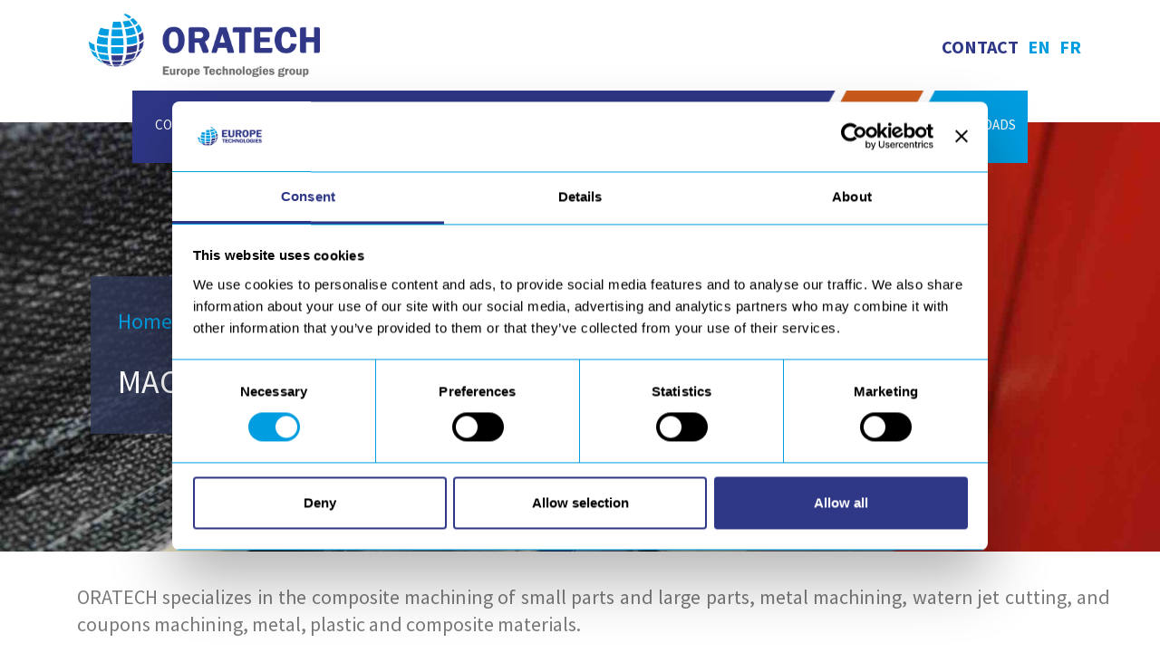

--- FILE ---
content_type: text/html; charset=UTF-8
request_url: https://oratech-et.fr/en/machining/
body_size: 13901
content:
<!DOCTYPE html> <!--[if IE 7]><html class="ie ie7" lang="en-US"> <![endif]--> <!--[if IE 8]><html class="ie ie8" lang="en-US"> <![endif]--> <!--[if !(IE 7) | !(IE 8) ]><!--><html lang="en-US"> <!--<![endif]--><head><!--[if IE]><![endif]--><link rel="stylesheet" href="//fonts.googleapis.com/css?family=Source+Sans+Pro%3A300%2C300italic%2C400%2C400italic%2C700%2C700italic#038;subset%7COxygen%3A300%2C300italic%2C400%2C400italic%2C700%2C700italic#038;subset%7CPlayfair+Display%3A300%2C300italic%2C400%2C400italic%2C700%2C700italic#038;subset%7CSource+Sans+Pro%7COxygen%7CPlayfair+Display" /><meta charset="UTF-8"><meta name="viewport" content="width=device-width, initial-scale=1, maximum-scale=1"><link rel="profile" href="http://gmpg.org/xfn/11"><link rel="pingback" href="https://oratech-et.fr/xmlrpc.php"><link href="//netdna.bootstrapcdn.com/font-awesome/4.0.3/css/font-awesome.css" rel="stylesheet"><link href="https://europetechnologies.com/wp-content/themes/europetech/css/custom-mobile-menu.css" rel="stylesheet" type="text/css"> <script type="text/javascript" data-cookieconsent="ignore">window.dataLayer = window.dataLayer || [];

	function gtag() {
		dataLayer.push(arguments);
	}

	gtag("consent", "default", {
		ad_personalization: "denied",
		ad_storage: "denied",
		ad_user_data: "denied",
		analytics_storage: "denied",
		functionality_storage: "denied",
		personalization_storage: "denied",
		security_storage: "granted",
		wait_for_update: 500,
	});
	gtag("set", "ads_data_redaction", true);</script> <script type="text/javascript" data-cookieconsent="ignore">(function (w, d, s, l, i) {
		w[l] = w[l] || [];
		w[l].push({'gtm.start': new Date().getTime(), event: 'gtm.js'});
		var f = d.getElementsByTagName(s)[0], j = d.createElement(s), dl = l !== 'dataLayer' ? '&l=' + l : '';
		j.async = true;
		j.src = 'https://www.googletagmanager.com/gtm.js?id=' + i + dl;
		f.parentNode.insertBefore(j, f);
	})(
		window,
		document,
		'script',
		'dataLayer',
		'GTM-5JLJ4W5'
	);</script> <script type="text/javascript"
		id="Cookiebot"
		src="https://consent.cookiebot.com/uc.js"
		data-implementation="wp"
		data-cbid="2849c9ed-81d4-4ee2-8e97-87b6c5fd7881"
						data-culture="EN"
				data-blockingmode="auto"
	></script> <script type="text/javascript">var ajaxurl = 'https://oratech-et.fr/wp-admin/admin-ajax.php';var themecolor='#2f3787';</script> <meta name='robots' content='index, follow, max-image-preview:large, max-snippet:-1, max-video-preview:-1' /><style>img:is([sizes="auto" i], [sizes^="auto," i]){contain-intrinsic-size:3000px 1500px}</style><link rel="alternate" hreflang="fr" href="https://oratech-et.fr/fabrication/usinage/" /><link rel="alternate" hreflang="en" href="https://oratech-et.fr/en/machining/" /><link rel="alternate" hreflang="x-default" href="https://oratech-et.fr/fabrication/usinage/" /><title>Machining - small and large parts - composite and metal | ORATECH</title><meta name="description" content="ORATECH specializes in precision machining for composite and metallic materials, waterjet cutting, for small and large parts." /><link rel="canonical" href="https://oratech-et.fr/en/machining/" /><meta property="og:locale" content="en_US" /><meta property="og:type" content="article" /><meta property="og:title" content="Machining - small and large parts - composite and metal | ORATECH" /><meta property="og:description" content="ORATECH specializes in precision machining for composite and metallic materials, waterjet cutting, for small and large parts." /><meta property="og:url" content="https://oratech-et.fr/en/machining/" /><meta property="og:site_name" content="ORATECH" /><meta property="article:modified_time" content="2023-07-25T07:42:55+00:00" /><meta property="og:image" content="https://oratech-et.fr/wp-content/uploads/sites/4/Usinage-Composite-Grande-dimension-ORATECH.jpg" /><meta property="og:image:width" content="2000" /><meta property="og:image:height" content="900" /><meta property="og:image:type" content="image/jpeg" /><meta name="twitter:card" content="summary_large_image" /><meta name="twitter:site" content="@EuropeTechno" /><meta name="twitter:label1" content="Est. reading time" /><meta name="twitter:data1" content="2 minutes" /> <script type="application/ld+json" class="yoast-schema-graph">{"@context":"https://schema.org","@graph":[{"@type":"WebPage","@id":"https://oratech-et.fr/en/machining/","url":"https://oratech-et.fr/en/machining/","name":"Machining - small and large parts - composite and metal | ORATECH","isPartOf":{"@id":"https://oratech-et.fr/#website"},"primaryImageOfPage":{"@id":"https://oratech-et.fr/en/machining/#primaryimage"},"image":{"@id":"https://oratech-et.fr/en/machining/#primaryimage"},"thumbnailUrl":"https://oratech-et.fr/wp-content/uploads/sites/4/Usinage-Composite-Grande-dimension-ORATECH.jpg","datePublished":"2017-05-18T09:50:28+00:00","dateModified":"2023-07-25T07:42:55+00:00","description":"ORATECH specializes in precision machining for composite and metallic materials, waterjet cutting, for small and large parts.","breadcrumb":{"@id":"https://oratech-et.fr/en/machining/#breadcrumb"},"inLanguage":"en-US","potentialAction":[{"@type":"ReadAction","target":["https://oratech-et.fr/en/machining/"]}]},{"@type":"ImageObject","inLanguage":"en-US","@id":"https://oratech-et.fr/en/machining/#primaryimage","url":"https://oratech-et.fr/wp-content/uploads/sites/4/Usinage-Composite-Grande-dimension-ORATECH.jpg","contentUrl":"https://oratech-et.fr/wp-content/uploads/sites/4/Usinage-Composite-Grande-dimension-ORATECH.jpg","width":2000,"height":900,"caption":"Usinage - Composite - Grande dimension - ORATECH"},{"@type":"BreadcrumbList","@id":"https://oratech-et.fr/en/machining/#breadcrumb","itemListElement":[{"@type":"ListItem","position":1,"name":"Home","item":"https://oratech-et.fr/en/"},{"@type":"ListItem","position":2,"name":"Machining"}]},{"@type":"WebSite","@id":"https://oratech-et.fr/#website","url":"https://oratech-et.fr/","name":"ORATECH","description":"","potentialAction":[{"@type":"SearchAction","target":{"@type":"EntryPoint","urlTemplate":"https://oratech-et.fr/?s={search_term_string}"},"query-input":{"@type":"PropertyValueSpecification","valueRequired":true,"valueName":"search_term_string"}}],"inLanguage":"en-US"}]}</script> <link rel='dns-prefetch' href='//www.google.com' /><link rel='dns-prefetch' href='//fonts.googleapis.com' /><meta property="og:title" content="Machining" /><meta property="og:type" content="article"/><meta property="og:locale" content="en_US" /><meta property="og:site_name" content="ORATECH"/><meta property="og:url" content="https://oratech-et.fr/en/machining/" /><meta property="og:description" content="" /><meta property="og:image" content="https://oratech-et.fr/wp-content/uploads/sites/4/Usinage-Composite-Grande-dimension-ORATECH-150x150.jpg" /><link property rel='stylesheet' id='formidable-css' href='https://oratech-et.fr/wp-content/plugins/formidable/css/formidableforms4.css' type='text/css' media='all' /><link property rel='stylesheet' id='wp-block-library-css' href='https://oratech-et.fr/wp-includes/css/dist/block-library/style.min.css' type='text/css' media='all' /><style id='classic-theme-styles-inline-css' type='text/css'>.wp-block-button__link{color:#fff;background-color:#32373c;border-radius:9999px;box-shadow:none;text-decoration:none;padding:calc(.667em + 2px) calc(1.333em+2px);font-size:1.125em}.wp-block-file__button{background:#32373c;color:#fff;text-decoration:none}</style><style id='global-styles-inline-css' type='text/css'>:root{--wp--preset--aspect-ratio--square:1;--wp--preset--aspect-ratio--4-3:4/3;--wp--preset--aspect-ratio--3-4:3/4;--wp--preset--aspect-ratio--3-2:3/2;--wp--preset--aspect-ratio--2-3:2/3;--wp--preset--aspect-ratio--16-9:16/9;--wp--preset--aspect-ratio--9-16:9/16;--wp--preset--color--black:#000;--wp--preset--color--cyan-bluish-gray:#abb8c3;--wp--preset--color--white:#fff;--wp--preset--color--pale-pink:#f78da7;--wp--preset--color--vivid-red:#cf2e2e;--wp--preset--color--luminous-vivid-orange:#ff6900;--wp--preset--color--luminous-vivid-amber:#fcb900;--wp--preset--color--light-green-cyan:#7bdcb5;--wp--preset--color--vivid-green-cyan:#00d084;--wp--preset--color--pale-cyan-blue:#8ed1fc;--wp--preset--color--vivid-cyan-blue:#0693e3;--wp--preset--color--vivid-purple:#9b51e0;--wp--preset--gradient--vivid-cyan-blue-to-vivid-purple:linear-gradient(135deg,rgba(6,147,227,1) 0%,rgb(155,81,224) 100%);--wp--preset--gradient--light-green-cyan-to-vivid-green-cyan:linear-gradient(135deg,rgb(122,220,180) 0%,rgb(0,208,130) 100%);--wp--preset--gradient--luminous-vivid-amber-to-luminous-vivid-orange:linear-gradient(135deg,rgba(252,185,0,1) 0%,rgba(255,105,0,1) 100%);--wp--preset--gradient--luminous-vivid-orange-to-vivid-red:linear-gradient(135deg,rgba(255,105,0,1) 0%,rgb(207,46,46) 100%);--wp--preset--gradient--very-light-gray-to-cyan-bluish-gray:linear-gradient(135deg,rgb(238,238,238) 0%,rgb(169,184,195) 100%);--wp--preset--gradient--cool-to-warm-spectrum:linear-gradient(135deg,rgb(74,234,220) 0%,rgb(151,120,209) 20%,rgb(207,42,186) 40%,rgb(238,44,130) 60%,rgb(251,105,98) 80%,rgb(254,248,76) 100%);--wp--preset--gradient--blush-light-purple:linear-gradient(135deg,rgb(255,206,236) 0%,rgb(152,150,240) 100%);--wp--preset--gradient--blush-bordeaux:linear-gradient(135deg,rgb(254,205,165) 0%,rgb(254,45,45) 50%,rgb(107,0,62) 100%);--wp--preset--gradient--luminous-dusk:linear-gradient(135deg,rgb(255,203,112) 0%,rgb(199,81,192) 50%,rgb(65,88,208) 100%);--wp--preset--gradient--pale-ocean:linear-gradient(135deg,rgb(255,245,203) 0%,rgb(182,227,212) 50%,rgb(51,167,181) 100%);--wp--preset--gradient--electric-grass:linear-gradient(135deg,rgb(202,248,128) 0%,rgb(113,206,126) 100%);--wp--preset--gradient--midnight:linear-gradient(135deg,rgb(2,3,129) 0%,rgb(40,116,252) 100%);--wp--preset--font-size--small:13px;--wp--preset--font-size--medium:20px;--wp--preset--font-size--large:36px;--wp--preset--font-size--x-large:42px;--wp--preset--spacing--20:0.44rem;--wp--preset--spacing--30:0.67rem;--wp--preset--spacing--40:1rem;--wp--preset--spacing--50:1.5rem;--wp--preset--spacing--60:2.25rem;--wp--preset--spacing--70:3.38rem;--wp--preset--spacing--80:5.06rem;--wp--preset--shadow--natural:6px 6px 9px rgba(0, 0, 0, 0.2);--wp--preset--shadow--deep:12px 12px 50px rgba(0, 0, 0, 0.4);--wp--preset--shadow--sharp:6px 6px 0px rgba(0, 0, 0, 0.2);--wp--preset--shadow--outlined:6px 6px 0px -3px rgba(255, 255, 255, 1), 6px 6px rgba(0, 0, 0, 1);--wp--preset--shadow--crisp:6px 6px 0px rgba(0,0,0,1)}:where(.is-layout-flex){gap:0.5em}:where(.is-layout-grid){gap:0.5em}body .is-layout-flex{display:flex}.is-layout-flex{flex-wrap:wrap;align-items:center}.is-layout-flex>:is(*,div){margin:0}body .is-layout-grid{display:grid}.is-layout-grid>:is(*,div){margin:0}:where(.wp-block-columns.is-layout-flex){gap:2em}:where(.wp-block-columns.is-layout-grid){gap:2em}:where(.wp-block-post-template.is-layout-flex){gap:1.25em}:where(.wp-block-post-template.is-layout-grid){gap:1.25em}.has-black-color{color:var(--wp--preset--color--black) !important}.has-cyan-bluish-gray-color{color:var(--wp--preset--color--cyan-bluish-gray) !important}.has-white-color{color:var(--wp--preset--color--white) !important}.has-pale-pink-color{color:var(--wp--preset--color--pale-pink) !important}.has-vivid-red-color{color:var(--wp--preset--color--vivid-red) !important}.has-luminous-vivid-orange-color{color:var(--wp--preset--color--luminous-vivid-orange) !important}.has-luminous-vivid-amber-color{color:var(--wp--preset--color--luminous-vivid-amber) !important}.has-light-green-cyan-color{color:var(--wp--preset--color--light-green-cyan) !important}.has-vivid-green-cyan-color{color:var(--wp--preset--color--vivid-green-cyan) !important}.has-pale-cyan-blue-color{color:var(--wp--preset--color--pale-cyan-blue) !important}.has-vivid-cyan-blue-color{color:var(--wp--preset--color--vivid-cyan-blue) !important}.has-vivid-purple-color{color:var(--wp--preset--color--vivid-purple) !important}.has-black-background-color{background-color:var(--wp--preset--color--black) !important}.has-cyan-bluish-gray-background-color{background-color:var(--wp--preset--color--cyan-bluish-gray) !important}.has-white-background-color{background-color:var(--wp--preset--color--white) !important}.has-pale-pink-background-color{background-color:var(--wp--preset--color--pale-pink) !important}.has-vivid-red-background-color{background-color:var(--wp--preset--color--vivid-red) !important}.has-luminous-vivid-orange-background-color{background-color:var(--wp--preset--color--luminous-vivid-orange) !important}.has-luminous-vivid-amber-background-color{background-color:var(--wp--preset--color--luminous-vivid-amber) !important}.has-light-green-cyan-background-color{background-color:var(--wp--preset--color--light-green-cyan) !important}.has-vivid-green-cyan-background-color{background-color:var(--wp--preset--color--vivid-green-cyan) !important}.has-pale-cyan-blue-background-color{background-color:var(--wp--preset--color--pale-cyan-blue) !important}.has-vivid-cyan-blue-background-color{background-color:var(--wp--preset--color--vivid-cyan-blue) !important}.has-vivid-purple-background-color{background-color:var(--wp--preset--color--vivid-purple) !important}.has-black-border-color{border-color:var(--wp--preset--color--black) !important}.has-cyan-bluish-gray-border-color{border-color:var(--wp--preset--color--cyan-bluish-gray) !important}.has-white-border-color{border-color:var(--wp--preset--color--white) !important}.has-pale-pink-border-color{border-color:var(--wp--preset--color--pale-pink) !important}.has-vivid-red-border-color{border-color:var(--wp--preset--color--vivid-red) !important}.has-luminous-vivid-orange-border-color{border-color:var(--wp--preset--color--luminous-vivid-orange) !important}.has-luminous-vivid-amber-border-color{border-color:var(--wp--preset--color--luminous-vivid-amber) !important}.has-light-green-cyan-border-color{border-color:var(--wp--preset--color--light-green-cyan) !important}.has-vivid-green-cyan-border-color{border-color:var(--wp--preset--color--vivid-green-cyan) !important}.has-pale-cyan-blue-border-color{border-color:var(--wp--preset--color--pale-cyan-blue) !important}.has-vivid-cyan-blue-border-color{border-color:var(--wp--preset--color--vivid-cyan-blue) !important}.has-vivid-purple-border-color{border-color:var(--wp--preset--color--vivid-purple) !important}.has-vivid-cyan-blue-to-vivid-purple-gradient-background{background:var(--wp--preset--gradient--vivid-cyan-blue-to-vivid-purple) !important}.has-light-green-cyan-to-vivid-green-cyan-gradient-background{background:var(--wp--preset--gradient--light-green-cyan-to-vivid-green-cyan) !important}.has-luminous-vivid-amber-to-luminous-vivid-orange-gradient-background{background:var(--wp--preset--gradient--luminous-vivid-amber-to-luminous-vivid-orange) !important}.has-luminous-vivid-orange-to-vivid-red-gradient-background{background:var(--wp--preset--gradient--luminous-vivid-orange-to-vivid-red) !important}.has-very-light-gray-to-cyan-bluish-gray-gradient-background{background:var(--wp--preset--gradient--very-light-gray-to-cyan-bluish-gray) !important}.has-cool-to-warm-spectrum-gradient-background{background:var(--wp--preset--gradient--cool-to-warm-spectrum) !important}.has-blush-light-purple-gradient-background{background:var(--wp--preset--gradient--blush-light-purple) !important}.has-blush-bordeaux-gradient-background{background:var(--wp--preset--gradient--blush-bordeaux) !important}.has-luminous-dusk-gradient-background{background:var(--wp--preset--gradient--luminous-dusk) !important}.has-pale-ocean-gradient-background{background:var(--wp--preset--gradient--pale-ocean) !important}.has-electric-grass-gradient-background{background:var(--wp--preset--gradient--electric-grass) !important}.has-midnight-gradient-background{background:var(--wp--preset--gradient--midnight) !important}.has-small-font-size{font-size:var(--wp--preset--font-size--small) !important}.has-medium-font-size{font-size:var(--wp--preset--font-size--medium) !important}.has-large-font-size{font-size:var(--wp--preset--font-size--large) !important}.has-x-large-font-size{font-size:var(--wp--preset--font-size--x-large) !important}:where(.wp-block-post-template.is-layout-flex){gap:1.25em}:where(.wp-block-post-template.is-layout-grid){gap:1.25em}:where(.wp-block-columns.is-layout-flex){gap:2em}:where(.wp-block-columns.is-layout-grid){gap:2em}:root :where(.wp-block-pullquote){font-size:1.5em;line-height:1.6}</style><link property rel='stylesheet' id='esg-plugin-settings-css' href='https://oratech-et.fr/wp-content/plugins/essential-grid/public/assets/css/settings.css' type='text/css' media='all' /><link property rel='stylesheet' id='tp-fontello-css' href='https://oratech-et.fr/wp-content/plugins/essential-grid/public/assets/font/fontello/css/fontello.css' type='text/css' media='all' /><link property rel='stylesheet' id='wpml-blocks-css' href='https://oratech-et.fr/wp-content/plugins/sitepress-multilingual-cms/dist/css/blocks/styles.css' type='text/css' media='all' /><link property rel='stylesheet' id='contact-form-7-css' href='https://oratech-et.fr/wp-content/plugins/contact-form-7/includes/css/styles.css' type='text/css' media='all' /><link property rel='stylesheet' id='table-sorter-custom-css-css' href='https://oratech-et.fr/wp-content/plugins/table-sorter/wp-style.css' type='text/css' media='all' /><link property rel='stylesheet' id='wpml-legacy-horizontal-list-0-css' href='https://oratech-et.fr/wp-content/plugins/sitepress-multilingual-cms/templates/language-switchers/legacy-list-horizontal/style.min.css' type='text/css' media='all' /><link property rel='stylesheet' id='wpml-menu-item-0-css' href='https://oratech-et.fr/wp-content/plugins/sitepress-multilingual-cms/templates/language-switchers/menu-item/style.min.css' type='text/css' media='all' /><link property rel='stylesheet' id='cms-navigation-style-base-css' href='https://oratech-et.fr/wp-content/plugins/wpml-cms-nav/res/css/cms-navigation-base.css' type='text/css' media='screen' /><link property rel='stylesheet' id='cms-navigation-style-css' href='https://oratech-et.fr/wp-content/plugins/wpml-cms-nav/res/css/cms-navigation.css' type='text/css' media='screen' /><link property rel='stylesheet' id='telechargement_css-css' href='https://oratech-et.fr/wp-content/themes/oratechparent/css/telechargement.css' type='text/css' media='' /><link property rel='stylesheet' id='js_composer_front-css' href='https://oratech-et.fr/wp-content/plugins/js_composer/assets/css/js_composer.min.css' type='text/css' media='all' /><link property rel='stylesheet' id='bsf-Defaults-css' href='https://oratech-et.fr/wp-content/uploads/sites/4/smile_fonts/Defaults/Defaults.css' type='text/css' media='all' /><link property rel='stylesheet' id='theme-style-css' href='https://oratech-et.fr/wp-content/themes/oratechparent/style.css' type='text/css' media='all' /><link property rel='stylesheet' id='bootstrap-css' href='https://oratech-et.fr/wp-content/themes/oratechparent/css/bootstrap.css' type='text/css' media='all' /><link property rel='stylesheet' id='grade-spectech-icon-css' href='https://oratech-et.fr/wp-content/themes/oratechparent/css/flaticon/flaticon.css' type='text/css' media='all' /><link property rel='stylesheet' id='grade-socialicons-css' href='https://oratech-et.fr/wp-content/themes/oratechparent/css/socialicons/flaticon.css' type='text/css' media='all' /><link property rel='stylesheet' id='grade-menuicon-css' href='https://oratech-et.fr/wp-content/themes/oratechparent/css/menuicon/flaticon.css' type='text/css' media='all' /><link property rel='stylesheet' id='grade-socialfont-css' href='https://oratech-et.fr/wp-content/themes/oratechparent/iconfonts/social/flaticon.css' type='text/css' media='all' /><link property rel='stylesheet' id='grade-style-css' href='https://oratech-et.fr/wp-content/themes/oratechparent/css/europetechno.css' type='text/css' media='all' /><link property rel='stylesheet' id='grade-child-style-css' href='https://oratech-et.fr/wp-content/themes/oratech/style.css' type='text/css' media='all' /><link property rel='stylesheet' id='grade-custom-style-css' href='https://oratech-et.fr/wp-content/themes/oratechparent/css/customstyle-site2.css' type='text/css' media='all' /><link property rel='stylesheet' id='styleable-select-style-css' href='https://oratech-et.fr/wp-content/themes/oratechparent/css/select-theme-default.css' type='text/css' media='all' /> <!--[if IE 9]><link property rel='stylesheet' id='grade-style-ie-css' href='https://oratech-et.fr/wp-content/themes/oratechparent/css/ie9.css' type='text/css' media='all' /> <![endif]--><link property rel='stylesheet' id='js_composer_custom_css-css' href='https://oratech-et.fr/wp-content/uploads/sites/4/js_composer/custom.css' type='text/css' media='screen' /><style type="text/css">section#banner-section{background-color:#ededed;min-height:400px;height:400px}div#head-page #dt-menu.dt-menu-center ul li.logo-desktop
a{margin-top:-20px}div#head-page #dt-menu.dt-menu-left ul li.logo-desktop
a{margin-top:-20px}div#head-page #dt-menu.dt-menu-leftbar ul li.logo-desktop
a{margin-top:-20px}div#head-page #dt-menu.dt-menu-right ul li.logo-desktop
a{margin-top:-20px}</style> <script type="text/javascript" src="https://oratech-et.fr/wp-includes/js/jquery/jquery.min.js" id="jquery-core-js"></script> <script type="text/javascript" src="https://oratech-et.fr/wp-includes/js/jquery/jquery-migrate.min.js" id="jquery-migrate-js"></script> <script type="text/javascript" src="//oratech-et.fr/wp-content/plugins/revslider/sr6/assets/js/rbtools.min.js" async id="tp-tools-js"></script> <script type="text/javascript" src="//oratech-et.fr/wp-content/plugins/revslider/sr6/assets/js/rs6.min.js" async id="revmin-js"></script> <script type="text/javascript" src="https://oratech-et.fr/wp-content/plugins/table-sorter/jquery.tablesorter.min.js" id="table-sorter-js"></script> <script type="text/javascript" src="https://oratech-et.fr/wp-content/plugins/table-sorter/jquery.metadata.js" id="table-sorter-metadata-js"></script> <script type="text/javascript" src="https://oratech-et.fr/wp-content/plugins/table-sorter/wp-script.js" id="table-sorter-custom-js-js"></script> <script></script><link rel="https://api.w.org/" href="https://oratech-et.fr/en/wp-json/" /><link rel="alternate" title="JSON" type="application/json" href="https://oratech-et.fr/en/wp-json/wp/v2/pages/11279" /><link rel='shortlink' href='https://oratech-et.fr/en/?p=11279' /><link rel="alternate" title="oEmbed (JSON)" type="application/json+oembed" href="https://oratech-et.fr/en/wp-json/oembed/1.0/embed?url=https%3A%2F%2Foratech-et.fr%2Fen%2Fmachining%2F" /><link rel="alternate" title="oEmbed (XML)" type="text/xml+oembed" href="https://oratech-et.fr/en/wp-json/oembed/1.0/embed?url=https%3A%2F%2Foratech-et.fr%2Fen%2Fmachining%2F&#038;format=xml" /><meta name="generator" content="WPML ver:4.6.15 stt:1,4;" /> <script>document.documentElement.className += " js";</script> <meta name="generator" content="Powered by WPBakery Page Builder - drag and drop page builder for WordPress."/><meta name="generator" content="Powered by Slider Revolution 6.7.19 - responsive, Mobile-Friendly Slider Plugin for WordPress with comfortable drag and drop interface." /><link rel="icon" href="https://oratech-et.fr/wp-content/uploads/sites/4/2018/03/cropped-FAVICON-192x192-150x150.png" sizes="32x32" /><link rel="icon" href="https://oratech-et.fr/wp-content/uploads/sites/4/2018/03/cropped-FAVICON-192x192.png" sizes="192x192" /><link rel="apple-touch-icon" href="https://oratech-et.fr/wp-content/uploads/sites/4/2018/03/cropped-FAVICON-192x192.png" /><meta name="msapplication-TileImage" content="https://oratech-et.fr/wp-content/uploads/sites/4/2018/03/cropped-FAVICON-192x192.png" /> <script>function setREVStartSize(e){
			//window.requestAnimationFrame(function() {
				window.RSIW = window.RSIW===undefined ? window.innerWidth : window.RSIW;
				window.RSIH = window.RSIH===undefined ? window.innerHeight : window.RSIH;
				try {
					var pw = document.getElementById(e.c).parentNode.offsetWidth,
						newh;
					pw = pw===0 || isNaN(pw) || (e.l=="fullwidth" || e.layout=="fullwidth") ? window.RSIW : pw;
					e.tabw = e.tabw===undefined ? 0 : parseInt(e.tabw);
					e.thumbw = e.thumbw===undefined ? 0 : parseInt(e.thumbw);
					e.tabh = e.tabh===undefined ? 0 : parseInt(e.tabh);
					e.thumbh = e.thumbh===undefined ? 0 : parseInt(e.thumbh);
					e.tabhide = e.tabhide===undefined ? 0 : parseInt(e.tabhide);
					e.thumbhide = e.thumbhide===undefined ? 0 : parseInt(e.thumbhide);
					e.mh = e.mh===undefined || e.mh=="" || e.mh==="auto" ? 0 : parseInt(e.mh,0);
					if(e.layout==="fullscreen" || e.l==="fullscreen")
						newh = Math.max(e.mh,window.RSIH);
					else{
						e.gw = Array.isArray(e.gw) ? e.gw : [e.gw];
						for (var i in e.rl) if (e.gw[i]===undefined || e.gw[i]===0) e.gw[i] = e.gw[i-1];
						e.gh = e.el===undefined || e.el==="" || (Array.isArray(e.el) && e.el.length==0)? e.gh : e.el;
						e.gh = Array.isArray(e.gh) ? e.gh : [e.gh];
						for (var i in e.rl) if (e.gh[i]===undefined || e.gh[i]===0) e.gh[i] = e.gh[i-1];
											
						var nl = new Array(e.rl.length),
							ix = 0,
							sl;
						e.tabw = e.tabhide>=pw ? 0 : e.tabw;
						e.thumbw = e.thumbhide>=pw ? 0 : e.thumbw;
						e.tabh = e.tabhide>=pw ? 0 : e.tabh;
						e.thumbh = e.thumbhide>=pw ? 0 : e.thumbh;
						for (var i in e.rl) nl[i] = e.rl[i]<window.RSIW ? 0 : e.rl[i];
						sl = nl[0];
						for (var i in nl) if (sl>nl[i] && nl[i]>0) { sl = nl[i]; ix=i;}
						var m = pw>(e.gw[ix]+e.tabw+e.thumbw) ? 1 : (pw-(e.tabw+e.thumbw)) / (e.gw[ix]);
						newh =  (e.gh[ix] * m) + (e.tabh + e.thumbh);
					}
					var el = document.getElementById(e.c);
					if (el!==null && el) el.style.height = newh+"px";
					el = document.getElementById(e.c+"_wrapper");
					if (el!==null && el) {
						el.style.height = newh+"px";
						el.style.display = "block";
					}
				} catch(e){
					console.log("Failure at Presize of Slider:" + e)
				}
			//});
		  };</script>  <script>var _paq = window._paq = window._paq || [];
	  /* tracker methods like 'setCustomDimension' should be called before 'trackPageView' */
	  _paq.push(['trackPageView']);
	  _paq.push(['enableLinkTracking']);
	  (function() {
		var u='https://matomo.kookline.net/';
		_paq.push(['setTrackerUrl', u+'matomo.php']);
		_paq.push(['setSiteId', '43']);
		var d=document, g=d.createElement('script'), s=d.getElementsByTagName('script')[0];
		g.async=true; g.src=u+'matomo.js'; s.parentNode.insertBefore(g,s);
	  })();</script>  <script type='text/javascript'>piAId = '1076612';
		piCId = '';
		piHostname = 'go.oratech-et.fr';

		(function() {
			function async_load(){
				var s = document.createElement('script'); s.type = 'text/javascript';
				s.src = ('https:' == document.location.protocol ? 'https://' : 'http://') + piHostname + '/pd.js';
				var c = document.getElementsByTagName('script')[0]; c.parentNode.insertBefore(s, c);
			}
			if(window.attachEvent) { window.attachEvent('onload', async_load); }
			else { window.addEventListener('load', async_load, false); }
		})();</script> <style type="text/css" class="redux-output">.site-title{color:#2f3787}.site-title{color:#009de0}h1,h2,h3,h4,h5,h6{color:#2f3787}.site-title{color:#ededed}.site-title{color:#000}.description{color:#fff}</style><style type="text/css" id="wp-custom-css">#dt-menu .sub-nav li.current-menu-item, #dt-menu .sub-nav li:hover{background:#2f3787}.ultimate-call-to-action,.ult-content-box{background:#f2f2f2 !important;background-color:#f2f2f2 !important}.ultimate-call-to-action:hover,.ult-content-box:hover{background:#e1f6ff !important}.violet .ult-content-box{background-color:#2f3787 !important;background:#2f3787 !important}div#CybotCookiebotDialog{scale:80%}</style><style type="text/css" data-type="vc_shortcodes-default-css">.vc_do_btn{margin-bottom:22px}</style><noscript><style>.wpb_animate_when_almost_visible{opacity:1}</style></noscript></head><body class="wp-singular page-template-default page page-id-11279 page-parent wp-theme-oratechparent wp-child-theme-oratech menu-leftvc wpb-js-composer js-comp-ver-7.9 vc_responsive dt_custom_body"> <input type="checkbox" name="nav" id="main-nav-check"><div id="top-bar" class=""><div class="container"><div class="row"><div class="col-lg-12"><div class="right-menu"><ul id="menu-menu-anglais" class="nav navbar-nav topbar-icon"><li id="menu-item-wpml-ls-121-fr" class="menu-item wpml-ls-slot-121 wpml-ls-item wpml-ls-item-fr wpml-ls-menu-item wpml-ls-first-item menu-item-type-wpml_ls_menu_item menu-item-object-wpml_ls_menu_item menu-item-wpml-ls-121-fr"><a title="FR" href="https://oratech-et.fr/fabrication/usinage/"><span class="wpml-ls-display">FR</span></a></li><li id="menu-item-wpml-ls-121-en" class="menu-item wpml-ls-slot-121 wpml-ls-item wpml-ls-item-en wpml-ls-current-language wpml-ls-menu-item wpml-ls-last-item menu-item-type-wpml_ls_menu_item menu-item-object-wpml_ls_menu_item menu-item-wpml-ls-121-en"><a title="EN" href="https://oratech-et.fr/en/machining/"><span class="wpml-ls-display">EN</span></a></li><li id="menu-item-13434" class="menu-item menu-item-type-post_type menu-item-object-page menu-item-13434"><a href="https://oratech-et.fr/en/contact/">Contact</a></li></ul></div></div></div></div></div><div class="top-head is-sticky-menu "><div id="head-page"
class="head-page adminbar-not-here notopbar stretched_menu  leftvc menu_background_color"> <script>console.log(false)</script> <div class="container flex-container nopadding stickyonscrollup"><div class="row"><div class="flex-item col-sm-12 col-md-3 nopadding logo-container logo_bgcolor"><a href="https://oratech-et.fr/en/" style=""><img id="logomenu" src="https://oratech-et.fr/wp-content/uploads/sites/4/ORATECH-2020-couleurs.png" alt="oratech" class="img-responsive halfsize" ></a><a href="https://oratech-et.fr/en/" style=""><img id="logomenureveal" src="https://oratech-et.fr/wp-content/uploads/sites/4/ORATECH-2020-blanc.png" alt="oratech" class="img-responsive halfsize" ></a></div><div class="row"><div class="flex-item col-sm-12 col-md-12 nopadding"><div class="col-xs-12 nav_buttons nav_buttons_bgcolor"><div class="navigation_button"><div class="navigation_button_item navigation_active"></div></div></div><div class="col-xs-12 nav_bgcolor nopadding"><div id="dt-menu" class="dt-menu-leftvc"><label for="main-nav-check" class="toggle" onclick="" title="Close"><i class="icon-cancel-1"></i></label><ul id="menu-main-menu" class=""><li id="main-menu-item-15837" class="dt-menu-topnav title responsive-no-click menu-item menu-item-type-custom menu-item-object-custom menu-item-has-children dt-megamenu-width-set sticky-left menu-item-15837"><a href="#"><span>    Company</span></a><label for="fof4206" class="toggle-sub" onclick="">&rsaquo;</label><input id="fof4206" class="sub-nav-check" type="checkbox"><ul id="fof-sub-4206" class="sub-nav "><li class="sub-heading">    Company <label for="fof4206" class="toggle" onclick="" title="Back">&lsaquo; Back</label></li><li id="main-menu-item-16182" class="menu-item menu-item-type-post_type menu-item-object-page menu-item-first-child menu-item-16182"><a href="https://oratech-et.fr/en/company/profile-history/"><span>Profile – History</span></a></li><li id="main-menu-item-16180" class="menu-item menu-item-type-post_type menu-item-object-page menu-item-16180"><a href="https://oratech-et.fr/en/company/commitment/"><span>Commitment</span></a></li><li id="main-menu-item-16201" class="menu-item menu-item-type-post_type menu-item-object-page menu-item-16201"><a href="https://oratech-et.fr/en/company/softwares/"><span>Softwares</span></a></li><li id="main-menu-item-17286" class="menu-item menu-item-type-post_type menu-item-object-page menu-item-17286"><a href="https://oratech-et.fr/en/industrial-means/machines-fleet/"><span>Machines Fleet</span></a></li><li id="main-menu-item-16179" class="menu-item menu-item-type-post_type menu-item-object-page menu-item-16179"><a href="https://oratech-et.fr/en/company/certifications/"><span>Certifications</span></a></li><li id="main-menu-item-16181" class="menu-item menu-item-type-post_type menu-item-object-page menu-item-16181"><a href="https://oratech-et.fr/en/company/europe-technologies-2/"><span>Europe Technologies</span></a></li></ul></li><li id="main-menu-item-16751" class="menu-item menu-item-type-custom menu-item-object-custom current-menu-ancestor current-menu-parent menu-item-has-children dt-megamenu-width-set sticky-left menu-item-16751"><a href="#"><span>Manufacturing</span></a><label for="fof4901" class="toggle-sub" onclick="">&rsaquo;</label><input id="fof4901" class="sub-nav-check" type="checkbox"><ul id="fof-sub-4901" class="sub-nav "><li class="sub-heading">Manufacturing <label for="fof4901" class="toggle" onclick="" title="Back">&lsaquo; Back</label></li><li id="main-menu-item-17156" class="menu-item menu-item-type-post_type menu-item-object-page menu-item-first-child menu-item-17156"><a href="https://oratech-et.fr/en/composite-moulding-prototyping/"><span>Composite moulding prototyping</span></a></li><li id="main-menu-item-16197" class="menu-item menu-item-type-post_type menu-item-object-page menu-item-16197"><a href="https://oratech-et.fr/en/services/mechanical-assembly-and-adjustment/"><span>Mechanical assembly and adjustment</span></a></li><li id="main-menu-item-17138" class="menu-item menu-item-type-post_type menu-item-object-page current-menu-item page_item page-item-11279 current_page_item menu-item-has-children menu-item-17138"><a href="https://oratech-et.fr/en/machining/" aria-current="page"><span>Machining</span></a><label for="fof7189" class="toggle-sub" onclick="">&rsaquo;</label><input id="fof7189" class="sub-nav-check" type="checkbox"><ul id="fof-sub-7189" class="sub-nav "><li class="sub-heading">Machining <label for="fof7189" class="toggle" onclick="" title="Back">&lsaquo; Back</label></li><li id="main-menu-item-17139" class="menu-item menu-item-type-post_type menu-item-object-page menu-item-first-child menu-item-17139"><a href="https://oratech-et.fr/en/machining/composite-machining/"><span>Composite machining</span></a></li><li id="main-menu-item-17141" class="menu-item menu-item-type-post_type menu-item-object-page menu-item-17141"><a href="https://oratech-et.fr/en/machining/metal-machining/"><span>Metal machining</span></a></li><li id="main-menu-item-17142" class="menu-item menu-item-type-post_type menu-item-object-page menu-item-17142"><a href="https://oratech-et.fr/en/machining/water-jet-cutting/"><span>Water jet cutting</span></a></li><li id="main-menu-item-17023" class="menu-item menu-item-type-post_type menu-item-object-page menu-item-17023"><a href="https://oratech-et.fr/en/machining/coupons-machining/"><span>Machining composite, metal and plastic coupons</span></a></li></ul></li><li id="main-menu-item-17143" class="menu-item menu-item-type-post_type menu-item-object-page menu-item-has-children menu-item-17143"><a href="https://oratech-et.fr/en/toolings/"><span>Toolings</span></a><label for="fof7996" class="toggle-sub" onclick="">&rsaquo;</label><input id="fof7996" class="sub-nav-check" type="checkbox"><ul id="fof-sub-7996" class="sub-nav "><li class="sub-heading">Toolings <label for="fof7996" class="toggle" onclick="" title="Back">&lsaquo; Back</label></li><li id="main-menu-item-17145" class="menu-item menu-item-type-post_type menu-item-object-page menu-item-first-child menu-item-17145"><a href="https://oratech-et.fr/en/toolings/detail-part-tooling/"><span>Detail part tooling</span></a></li><li id="main-menu-item-17144" class="menu-item menu-item-type-post_type menu-item-object-page menu-item-17144"><a href="https://oratech-et.fr/en/toolings/assembly-tooling/"><span>Assembly tooling</span></a></li><li id="main-menu-item-17147" class="menu-item menu-item-type-post_type menu-item-object-page menu-item-17147"><a href="https://oratech-et.fr/en/toolings/transport-tooling/"><span>Transport tooling</span></a></li><li id="main-menu-item-17146" class="menu-item menu-item-type-post_type menu-item-object-page menu-item-17146"><a href="https://oratech-et.fr/en/toolings/handling-tooling/"><span>Handling tooling</span></a></li></ul></li></ul></li><li id="main-menu-item-13379" class="menu-item menu-item-type-post_type menu-item-object-page menu-item-has-children menu-item-13379"><a href="https://oratech-et.fr/en/services/"><span>Industrial services</span></a><label for="fof2381" class="toggle-sub" onclick="">&rsaquo;</label><input id="fof2381" class="sub-nav-check" type="checkbox"><ul id="fof-sub-2381" class="sub-nav "><li class="sub-heading">Industrial services <label for="fof2381" class="toggle" onclick="" title="Back">&lsaquo; Back</label></li><li id="main-menu-item-13381" class="menu-item menu-item-type-post_type menu-item-object-page menu-item-first-child menu-item-13381"><a href="https://oratech-et.fr/en/services/mechanical-design-office/"><span>Mechanical design office</span></a></li><li id="main-menu-item-16198" class="menu-item menu-item-type-post_type menu-item-object-page menu-item-16198"><a href="https://oratech-et.fr/en/services/metrology-and-control/"><span>Metrology and control</span></a></li></ul></li><li id="main-menu-item-17182" class="menu-item menu-item-type-custom menu-item-object-custom menu-item-has-children menu-item-17182"><a href="#"><span>Integration</span></a><label for="fof9631" class="toggle-sub" onclick="">&rsaquo;</label><input id="fof9631" class="sub-nav-check" type="checkbox"><ul id="fof-sub-9631" class="sub-nav "><li class="sub-heading">Integration <label for="fof9631" class="toggle" onclick="" title="Back">&lsaquo; Back</label></li><li id="main-menu-item-17183" class="menu-item menu-item-type-post_type menu-item-object-page menu-item-first-child menu-item-17183"><a href="https://oratech-et.fr/en/stage-machinery/"><span>Stage Machinery</span></a></li><li id="main-menu-item-17226" class="menu-item menu-item-type-post_type menu-item-object-page menu-item-has-children menu-item-17226"><a href="https://oratech-et.fr/en/production-line-4-0/"><span>Production line 4.0</span></a><label for="fof2079" class="toggle-sub" onclick="">&rsaquo;</label><input id="fof2079" class="sub-nav-check" type="checkbox"><ul id="fof-sub-2079" class="sub-nav "><li class="sub-heading">Production line 4.0 <label for="fof2079" class="toggle" onclick="" title="Back">&lsaquo; Back</label></li><li id="main-menu-item-17195" class="menu-item menu-item-type-post_type menu-item-object-page menu-item-first-child menu-item-17195"><a href="https://oratech-et.fr/en/livingpackets/"><span>Living Packets</span></a></li></ul></li></ul></li><li id="main-menu-item-15839" class="dt-menu-topnav title responsive-no-click menu-item menu-item-type-custom menu-item-object-custom menu-item-has-children menu-item-15839"><a href="#"><span>Our markets</span></a><label for="fof4568" class="toggle-sub" onclick="">&rsaquo;</label><input id="fof4568" class="sub-nav-check" type="checkbox"><ul id="fof-sub-4568" class="sub-nav "><li class="sub-heading">Our markets <label for="fof4568" class="toggle" onclick="" title="Back">&lsaquo; Back</label></li><li id="main-menu-item-16184" class="menu-item menu-item-type-post_type menu-item-object-page menu-item-first-child menu-item-16184"><a href="https://oratech-et.fr/en/our-markets/aerospace/"><span>Aerospace</span></a></li><li id="main-menu-item-17508" class="menu-item menu-item-type-post_type menu-item-object-page menu-item-17508"><a href="https://oratech-et.fr/en/our-markets/logistics/"><span>Logistics</span></a></li><li id="main-menu-item-16187" class="menu-item menu-item-type-post_type menu-item-object-page menu-item-16187"><a href="https://oratech-et.fr/en/our-markets/nuclear/"><span>Nuclear</span></a></li><li id="main-menu-item-16185" class="menu-item menu-item-type-post_type menu-item-object-page menu-item-16185"><a href="https://oratech-et.fr/en/our-markets/defense/"><span>Defense</span></a></li><li id="main-menu-item-16186" class="menu-item menu-item-type-post_type menu-item-object-page menu-item-16186"><a href="https://oratech-et.fr/en/our-markets/general-industry/"><span>General industry</span></a></li></ul></li><li id="main-menu-item-15781" class="actu dt-menu-topnav responsive-no-click menu-item menu-item-type-custom menu-item-object-custom menu-item-has-children menu-item-15781"><a href="#"><span>News</span></a><label for="fof4040" class="toggle-sub" onclick="">&rsaquo;</label><input id="fof4040" class="sub-nav-check" type="checkbox"><ul id="fof-sub-4040" class="sub-nav "><li class="sub-heading">News <label for="fof4040" class="toggle" onclick="" title="Back">&lsaquo; Back</label></li><li id="main-menu-item-15780" class="menu-item menu-item-type-taxonomy menu-item-object-category menu-item-first-child menu-item-15780"><a href="https://oratech-et.fr/en/category/news/"><span>News</span></a></li><li id="main-menu-item-15779" class="menu-item menu-item-type-taxonomy menu-item-object-category menu-item-15779"><a href="https://oratech-et.fr/en/category/events/"><span>Trade shows and events</span></a></li></ul></li><li id="main-menu-item-17014" class="menu-item menu-item-type-post_type menu-item-object-page menu-item-17014"><a href="https://oratech-et.fr/en/downloads/"><span>Downloads</span></a></li><li id="main-menu-item-17072" class="hide-large menu-contact menu-item menu-item-type-post_type menu-item-object-page menu-item-17072"><a href="https://oratech-et.fr/en/contact/"><span>Contact</span></a></li><li id="main-menu-item-wpml-ls-133-fr" class="menu-item wpml-ls-slot-133 wpml-ls-item wpml-ls-item-fr wpml-ls-menu-item wpml-ls-first-item wpml-ls-last-item menu-item-type-wpml_ls_menu_item menu-item-object-wpml_ls_menu_item menu-item-wpml-ls-133-fr"><a href="https://oratech-et.fr/fabrication/usinage/" title="FR"><span><span class="wpml-ls-display">FR</span></span></a></li></ul><label class="toggle close-all" onclick="uncheckboxes(&#39;nav&#39;)"><i class="icon-cancel-1"></i></label></div></div></div></div></div></div><div class="nav_mobile nav_bgcolor hidden-sm-max"><div class="container"><div class="row"><div class="col-sm-12"><div id="mobile-header"><div class="wpml-ls-statics-shortcode_actions wpml-ls wpml-ls-legacy-list-horizontal"><ul><li class="wpml-ls-slot-shortcode_actions wpml-ls-item wpml-ls-item-fr wpml-ls-first-item wpml-ls-item-legacy-list-horizontal"> <a href="https://oratech-et.fr/fabrication/usinage/" class="wpml-ls-link"> <span class="wpml-ls-native" lang="fr">FR</span></a></li><li class="wpml-ls-slot-shortcode_actions wpml-ls-item wpml-ls-item-en wpml-ls-current-language wpml-ls-last-item wpml-ls-item-legacy-list-horizontal"> <a href="https://oratech-et.fr/en/machining/" class="wpml-ls-link"> <span class="wpml-ls-native">EN</span></a></li></ul></div> <label  id="menu-toggle" for="main-nav-check" class="toggle" onclick=""
title="Menu"><span id="menu-header-name" class="menu-header">Menu</span><i id="menu-toggle-active"
class="icon-menu"></i></label> <a href="https://oratech-et.fr/en/" style=""> <img id="logomenumobile" src="https://oratech-et.fr/wp-content/uploads/sites/4/ORATECH-2020-couleurs.png" alt="ORATECH" class="img-responsive halfsize"  width="auto"> <img id="logomenurevealmobile" src="https://oratech-et.fr/wp-content/uploads/sites/4/ORATECH-2020-blanc.png" alt="ORATECH" class="img-responsive halfsize"  width="auto"></a></div></div></div></div></div></div><div id="dt-menu-mobile" class="dt-menu-leftvc dt-menu-mobile wiboo-mobile-menu"><label for="main-nav-check" class="toggle" onclick="" title="Close"><i class="icon-cancel-1"></i></label><ul id="menu-main-menu-1" class=""><li id="mobile-menu-item-15837" class="dt-menu-topnav title responsive-no-click menu-item menu-item-type-custom menu-item-object-custom menu-item-has-children dt-megamenu-width-set sticky-left menu-item-15837"><a href="#"><span>    Company</span></a><ul class="sub-menu"><li id="mobile-menu-item-16182" class="menu-item menu-item-type-post_type menu-item-object-page menu-item-first-child menu-item-16182"><a href="https://oratech-et.fr/en/company/profile-history/"><span>Profile – History</span></a></li><li id="mobile-menu-item-16180" class="menu-item menu-item-type-post_type menu-item-object-page menu-item-16180"><a href="https://oratech-et.fr/en/company/commitment/"><span>Commitment</span></a></li><li id="mobile-menu-item-16201" class="menu-item menu-item-type-post_type menu-item-object-page menu-item-16201"><a href="https://oratech-et.fr/en/company/softwares/"><span>Softwares</span></a></li><li id="mobile-menu-item-17286" class="menu-item menu-item-type-post_type menu-item-object-page menu-item-17286"><a href="https://oratech-et.fr/en/industrial-means/machines-fleet/"><span>Machines Fleet</span></a></li><li id="mobile-menu-item-16179" class="menu-item menu-item-type-post_type menu-item-object-page menu-item-16179"><a href="https://oratech-et.fr/en/company/certifications/"><span>Certifications</span></a></li><li id="mobile-menu-item-16181" class="menu-item menu-item-type-post_type menu-item-object-page menu-item-16181"><a href="https://oratech-et.fr/en/company/europe-technologies-2/"><span>Europe Technologies</span></a></li></ul></li><li id="mobile-menu-item-16751" class="menu-item menu-item-type-custom menu-item-object-custom current-menu-ancestor current-menu-parent menu-item-has-children dt-megamenu-width-set sticky-left menu-item-16751"><a href="#"><span>Manufacturing</span></a><ul class="sub-menu"><li id="mobile-menu-item-17156" class="menu-item menu-item-type-post_type menu-item-object-page menu-item-first-child menu-item-17156"><a href="https://oratech-et.fr/en/composite-moulding-prototyping/"><span>Composite moulding prototyping</span></a></li><li id="mobile-menu-item-16197" class="menu-item menu-item-type-post_type menu-item-object-page menu-item-16197"><a href="https://oratech-et.fr/en/services/mechanical-assembly-and-adjustment/"><span>Mechanical assembly and adjustment</span></a></li><li id="mobile-menu-item-17138" class="menu-item menu-item-type-post_type menu-item-object-page current-menu-item page_item page-item-11279 current_page_item menu-item-has-children menu-item-17138"><a href="https://oratech-et.fr/en/machining/" aria-current="page"><span>Machining</span></a><ul class="sub-menu"><li id="mobile-menu-item-17139" class="menu-item menu-item-type-post_type menu-item-object-page menu-item-first-child menu-item-17139"><a href="https://oratech-et.fr/en/machining/composite-machining/"><span>Composite machining</span></a></li><li id="mobile-menu-item-17141" class="menu-item menu-item-type-post_type menu-item-object-page menu-item-17141"><a href="https://oratech-et.fr/en/machining/metal-machining/"><span>Metal machining</span></a></li><li id="mobile-menu-item-17142" class="menu-item menu-item-type-post_type menu-item-object-page menu-item-17142"><a href="https://oratech-et.fr/en/machining/water-jet-cutting/"><span>Water jet cutting</span></a></li><li id="mobile-menu-item-17023" class="menu-item menu-item-type-post_type menu-item-object-page menu-item-17023"><a href="https://oratech-et.fr/en/machining/coupons-machining/"><span>Machining composite, metal and plastic coupons</span></a></li></ul></li><li id="mobile-menu-item-17143" class="menu-item menu-item-type-post_type menu-item-object-page menu-item-has-children menu-item-17143"><a href="https://oratech-et.fr/en/toolings/"><span>Toolings</span></a><ul class="sub-menu"><li id="mobile-menu-item-17145" class="menu-item menu-item-type-post_type menu-item-object-page menu-item-first-child menu-item-17145"><a href="https://oratech-et.fr/en/toolings/detail-part-tooling/"><span>Detail part tooling</span></a></li><li id="mobile-menu-item-17144" class="menu-item menu-item-type-post_type menu-item-object-page menu-item-17144"><a href="https://oratech-et.fr/en/toolings/assembly-tooling/"><span>Assembly tooling</span></a></li><li id="mobile-menu-item-17147" class="menu-item menu-item-type-post_type menu-item-object-page menu-item-17147"><a href="https://oratech-et.fr/en/toolings/transport-tooling/"><span>Transport tooling</span></a></li><li id="mobile-menu-item-17146" class="menu-item menu-item-type-post_type menu-item-object-page menu-item-17146"><a href="https://oratech-et.fr/en/toolings/handling-tooling/"><span>Handling tooling</span></a></li></ul></li></ul></li><li id="mobile-menu-item-13379" class="menu-item menu-item-type-post_type menu-item-object-page menu-item-has-children menu-item-13379"><a href="https://oratech-et.fr/en/services/"><span>Industrial services</span></a><ul class="sub-menu"><li id="mobile-menu-item-13381" class="menu-item menu-item-type-post_type menu-item-object-page menu-item-first-child menu-item-13381"><a href="https://oratech-et.fr/en/services/mechanical-design-office/"><span>Mechanical design office</span></a></li><li id="mobile-menu-item-16198" class="menu-item menu-item-type-post_type menu-item-object-page menu-item-16198"><a href="https://oratech-et.fr/en/services/metrology-and-control/"><span>Metrology and control</span></a></li></ul></li><li id="mobile-menu-item-17182" class="menu-item menu-item-type-custom menu-item-object-custom menu-item-has-children menu-item-17182"><a href="#"><span>Integration</span></a><ul class="sub-menu"><li id="mobile-menu-item-17183" class="menu-item menu-item-type-post_type menu-item-object-page menu-item-first-child menu-item-17183"><a href="https://oratech-et.fr/en/stage-machinery/"><span>Stage Machinery</span></a></li><li id="mobile-menu-item-17226" class="menu-item menu-item-type-post_type menu-item-object-page menu-item-has-children menu-item-17226"><a href="https://oratech-et.fr/en/production-line-4-0/"><span>Production line 4.0</span></a><ul class="sub-menu"><li id="mobile-menu-item-17195" class="menu-item menu-item-type-post_type menu-item-object-page menu-item-first-child menu-item-17195"><a href="https://oratech-et.fr/en/livingpackets/"><span>Living Packets</span></a></li></ul></li></ul></li><li id="mobile-menu-item-15839" class="dt-menu-topnav title responsive-no-click menu-item menu-item-type-custom menu-item-object-custom menu-item-has-children menu-item-15839"><a href="#"><span>Our markets</span></a><ul class="sub-menu"><li id="mobile-menu-item-16184" class="menu-item menu-item-type-post_type menu-item-object-page menu-item-first-child menu-item-16184"><a href="https://oratech-et.fr/en/our-markets/aerospace/"><span>Aerospace</span></a></li><li id="mobile-menu-item-17508" class="menu-item menu-item-type-post_type menu-item-object-page menu-item-17508"><a href="https://oratech-et.fr/en/our-markets/logistics/"><span>Logistics</span></a></li><li id="mobile-menu-item-16187" class="menu-item menu-item-type-post_type menu-item-object-page menu-item-16187"><a href="https://oratech-et.fr/en/our-markets/nuclear/"><span>Nuclear</span></a></li><li id="mobile-menu-item-16185" class="menu-item menu-item-type-post_type menu-item-object-page menu-item-16185"><a href="https://oratech-et.fr/en/our-markets/defense/"><span>Defense</span></a></li><li id="mobile-menu-item-16186" class="menu-item menu-item-type-post_type menu-item-object-page menu-item-16186"><a href="https://oratech-et.fr/en/our-markets/general-industry/"><span>General industry</span></a></li></ul></li><li id="mobile-menu-item-15781" class="actu dt-menu-topnav responsive-no-click menu-item menu-item-type-custom menu-item-object-custom menu-item-has-children menu-item-15781"><a href="#"><span>News</span></a><ul class="sub-menu"><li id="mobile-menu-item-15780" class="menu-item menu-item-type-taxonomy menu-item-object-category menu-item-first-child menu-item-15780"><a href="https://oratech-et.fr/en/category/news/"><span>News</span></a></li><li id="mobile-menu-item-15779" class="menu-item menu-item-type-taxonomy menu-item-object-category menu-item-15779"><a href="https://oratech-et.fr/en/category/events/"><span>Trade shows and events</span></a></li></ul></li><li id="mobile-menu-item-17014" class="menu-item menu-item-type-post_type menu-item-object-page menu-item-17014"><a href="https://oratech-et.fr/en/downloads/"><span>Downloads</span></a></li><li id="mobile-menu-item-17072" class="hide-large menu-contact menu-item menu-item-type-post_type menu-item-object-page menu-item-17072"><a href="https://oratech-et.fr/en/contact/"><span>Contact</span></a></li><li id="mobile-menu-item-wpml-ls-133-fr" class="menu-item wpml-ls-slot-133 wpml-ls-item wpml-ls-item-fr wpml-ls-menu-item wpml-ls-first-item wpml-ls-last-item menu-item-type-wpml_ls_menu_item menu-item-object-wpml_ls_menu_item menu-item-wpml-ls-133-fr"><a href="https://oratech-et.fr/fabrication/usinage/" title="FR"><span><span class="wpml-ls-display">FR</span></span></a></li></ul><label class="toggle close-all" onclick="uncheckboxes(&#39;nav&#39;)"><i class="icon-cancel-1"></i></label></div></div><div class="content "><div class="nosidebar"><div class="nosidebar"><div class="nopadding-breadcrumbs"><div class="blank-reveal-area"></div><div id="post-11279" class="post-11279 page type-page status-publish has-post-thumbnail hentry"><div class="row"><div class="col-xs-12 col-sm-12 full-section"><div class="postcontent"><div class="nosidebar breadcrumbs-section row"><div class="page-image col-xs-12" style="background-image:url('https://oratech-et.fr/wp-content/uploads/sites/4/Usinage-Composite-Grande-dimension-ORATECH.jpg');background-size: cover;"><div class="breadcrumbs-content container"><div class="col-md-8 col-lg-6 col-sm-10 col-xs-12"><ul id="breadcrumbs" class="breadcrumbs"><li class="item-home"><a class="bread-link bread-home" href="https://oratech-et.fr/en/" title="Home">Home</a></li><li class="current_title"><h1>Machining</h1></li></ul></div></div></div></div></div><div class="container"><div class="container"><div class="wpb-content-wrapper"><div class="vc_row wpb_row vc_row-fluid  introduction vc_custom_detheme1"><div class="inner-flex"><div class="wpb_column vc_column_container vc_col-sm-12"><div class="vc_column-inner "><div class="wpb_wrapper"><div class="wpb_text_column wpb_content_element"><div class="wpb_wrapper"><p>ORATECH specializes in the composite machining of small parts and large parts, metal machining, watern jet cutting, and coupons machining, metal, plastic and composite materials.</p></div></div></div></div></div></div></div><div class="vc_row wpb_row vc_row-fluid vc_custom_detheme2"><div class="inner-flex"><div class="wpb_column vc_column_container vc_col-sm-12"><div class="vc_column-inner "><div class="wpb_wrapper"><div class="vc_row wpb_row vc_inner vc_row-fluid vc_row-o-content-middle vc_row-flex"><div class="wpb_column vc_column_container vc_col-sm-3"><div class="vc_column-inner "><div class="wpb_wrapper"><div class="wpb_single_image wpb_content_element vc_align_left"><div class="wpb_wrapper"><div class="vc_single_image-wrapper   vc_box_border_grey"><img fetchpriority="high" decoding="async" width="585" height="520" src="https://oratech-et.fr/wp-content/uploads/sites/4/Usinage-composite_pedalier.jpg" class="vc_single_image-img attachment-full" alt="composite pedal machining" title="composite pedal machining" srcset="https://oratech-et.fr/wp-content/uploads/sites/4/Usinage-composite_pedalier.jpg 585w, https://oratech-et.fr/wp-content/uploads/sites/4/Usinage-composite_pedalier-300x267.jpg 300w" sizes="(max-width: 585px) 100vw, 585px" /></div></div></div></div></div></div><div class="wpb_column vc_column_container vc_col-sm-9"><div class="vc_column-inner "><div class="wpb_wrapper"><div class="wpb_text_column wpb_content_element"><div class="wpb_wrapper"><h3>Composite machining</h3><p>ORATECH specializes in the composite machining of small parts (&lt;19.5 inches/500mm) and large parts (up to 275 inches/7000mm).</p><p>Our resources and expertise allow us to machine various materials: composite, fiberglass and carbon fiber, thermoset and thermoplastic, plastics and polymers, and more.</p></div></div><div class="vc_btn3-container vc_btn3-inline"><a class="vc_general btn vc_btn3 vc_btn3-size-md vc_btn3-shape-rounded vc_btn3-style-flat vc_btn3-color-sandy-brown" href="https://oratech-et.fr/en/machining/composite-machining/" title="Composite machining">Read more</a></div></div></div></div></div><div class="vc_separator wpb_content_element vc_separator_align_center vc_sep_width_100 vc_sep_pos_align_center vc_separator_no_text vc_sep_color_grey wpb_content_element  wpb_content_element" ><span class="vc_sep_holder vc_sep_holder_l"><span class="vc_sep_line"></span></span><span class="vc_sep_holder vc_sep_holder_r"><span class="vc_sep_line"></span></span></div><div class="vc_row wpb_row vc_inner vc_row-fluid vc_row-o-content-middle vc_row-flex"><div class="wpb_column vc_column_container vc_col-sm-3"><div class="vc_column-inner "><div class="wpb_wrapper"><div class="wpb_single_image wpb_content_element vc_align_left"><div class="wpb_wrapper"><div class="vc_single_image-wrapper   vc_box_border_grey"><img decoding="async" width="585" height="520" src="https://oratech-et.fr/wp-content/uploads/sites/4/usinage-metallique.jpg" class="vc_single_image-img attachment-full" alt="usinage-metallique ORATECH" title="usinage-metallique" srcset="https://oratech-et.fr/wp-content/uploads/sites/4/usinage-metallique.jpg 585w, https://oratech-et.fr/wp-content/uploads/sites/4/usinage-metallique-300x267.jpg 300w" sizes="(max-width: 585px) 100vw, 585px" /></div></div></div></div></div></div><div class="wpb_column vc_column_container vc_col-sm-9"><div class="vc_column-inner "><div class="wpb_wrapper"><div class="wpb_text_column wpb_content_element"><div class="wpb_wrapper"><h3>Metal machining</h3><p>ORATECH specializes in machining small and large metal parts. Our capabilities and expertise allow us to machine various materials: steel, aluminum, Inconel, titanium, refractory stainless steel, duplex, Marval, and more.</p><p>We are renowned among our customers in various strategic areas (nuclear, defense, aeronautics) for our ability to produce complex parts in 3 and 5 continuous axes.</p></div></div><div class="vc_btn3-container vc_btn3-inline"><a class="vc_general btn vc_btn3 vc_btn3-size-md vc_btn3-shape-rounded vc_btn3-style-flat vc_btn3-color-sandy-brown" href="https://oratech-et.fr/en/machining/metal-machining/" title="Metal machining">Read more</a></div></div></div></div></div><div class="vc_separator wpb_content_element vc_separator_align_center vc_sep_width_100 vc_sep_pos_align_center vc_separator_no_text vc_sep_color_grey wpb_content_element  wpb_content_element" ><span class="vc_sep_holder vc_sep_holder_l"><span class="vc_sep_line"></span></span><span class="vc_sep_holder vc_sep_holder_r"><span class="vc_sep_line"></span></span></div><div class="vc_row wpb_row vc_inner vc_row-fluid vc_row-o-content-middle vc_row-flex"><div class="wpb_column vc_column_container vc_col-sm-3"><div class="vc_column-inner "><div class="wpb_wrapper"><div class="wpb_single_image wpb_content_element vc_align_left"><div class="wpb_wrapper"><div class="vc_single_image-wrapper   vc_box_border_grey"><img decoding="async" width="585" height="520" src="https://oratech-et.fr/wp-content/uploads/sites/4/Usinage-jet-deau-1.png" class="vc_single_image-img attachment-full" alt="Water jet cutting machining ORATECH" title="Water jet cutting machining ORATECH" srcset="https://oratech-et.fr/wp-content/uploads/sites/4/Usinage-jet-deau-1.png 585w, https://oratech-et.fr/wp-content/uploads/sites/4/Usinage-jet-deau-1-300x267.png 300w" sizes="(max-width: 585px) 100vw, 585px" /></div></div></div></div></div></div><div class="wpb_column vc_column_container vc_col-sm-9"><div class="vc_column-inner "><div class="wpb_wrapper"><div class="wpb_text_column wpb_content_element"><div class="wpb_wrapper"><h3>Water jet cutting</h3><p>ORATECH possesses large-sized 5-axis head water jet cutting capabilities.</p><p>This technology has many advantages.</p></div></div><div class="vc_btn3-container vc_btn3-inline"><a class="vc_general btn vc_btn3 vc_btn3-size-md vc_btn3-shape-rounded vc_btn3-style-flat vc_btn3-color-sandy-brown" href="https://oratech-et.fr/en/machining/water-jet-cutting/" title="Water jet cutting">Read more</a></div></div></div></div></div><div class="vc_separator wpb_content_element vc_separator_align_center vc_sep_width_100 vc_sep_pos_align_center vc_separator_no_text vc_sep_color_grey wpb_content_element  wpb_content_element" ><span class="vc_sep_holder vc_sep_holder_l"><span class="vc_sep_line"></span></span><span class="vc_sep_holder vc_sep_holder_r"><span class="vc_sep_line"></span></span></div><div class="vc_row wpb_row vc_inner vc_row-fluid vc_row-o-content-middle vc_row-flex"><div class="wpb_column vc_column_container vc_col-sm-3"><div class="vc_column-inner "><div class="wpb_wrapper"><div class="wpb_single_image wpb_content_element vc_align_left"><div class="wpb_wrapper"><div class="vc_single_image-wrapper   vc_box_border_grey"><img loading="lazy" decoding="async" width="585" height="520" src="https://oratech-et.fr/wp-content/uploads/sites/4/Eprouvette-composite-metallique.jpg" class="vc_single_image-img attachment-full" alt="Coupons machining, metal, plastic and composite materials - Machining - ORATECH" title="Coupons machining, metal, plastic and composite materials - Machining - ORATECH" srcset="https://oratech-et.fr/wp-content/uploads/sites/4/Eprouvette-composite-metallique.jpg 585w, https://oratech-et.fr/wp-content/uploads/sites/4/Eprouvette-composite-metallique-300x267.jpg 300w" sizes="auto, (max-width: 585px) 100vw, 585px" /></div></div></div></div></div></div><div class="wpb_column vc_column_container vc_col-sm-9"><div class="vc_column-inner "><div class="wpb_wrapper"><div class="wpb_text_column wpb_content_element"><div class="wpb_wrapper"><h3>Coupons machining, metal, plastic and composite materials</h3><p>For many years now, ORATECH has specialized in cutting and machining metal, composite and plastic coupons.</p><p>Due to the strong market demand for composite coupons, particularly in aeronautics, we at ORATECH have organized ourselves to fully meet the expectations of customers (laboratories and contractors) in terms of volume management, quality and responsiveness.</p></div></div><div class="vc_btn3-container vc_btn3-inline"><a class="vc_general btn vc_btn3 vc_btn3-size-md vc_btn3-shape-rounded vc_btn3-style-flat vc_btn3-color-sandy-brown" href="https://oratech-et.fr/en/coupons-machining/" title="Coupons machining">Read more</a></div></div></div></div></div><div class="vc_empty_space"   style="height: 32px"><span class="vc_empty_space_inner"></span></div></div></div></div></div></div></div></div></div></div></div></div></div></div><div class="pre-footer-section"><section id="prefooter" data-vc-full-width="true" data-vc-full-width-init="false" data-vc-stretch-content="true" class="vc_section"><div class="box-container vc_row wpb_row vc_row-fluid  download vc_custom_1498659480889 vc_row-o-equal-height vc_row-flex"><div><div class="inner-flex"><div class="wpb_column vc_column_container vc_col-sm-6"><div class="vc_column-inner "><div class="wpb_wrapper"><div class="wpb_text_column wpb_content_element description"><div class="wpb_wrapper"><p style="text-align: right;">Access and download our resources</p></div></div></div></div></div><div class="wpb_column vc_column_container vc_col-sm-6"><div class="vc_column-inner "><div class="wpb_wrapper"><div class="wpb_text_column wpb_content_element link"><div class="wpb_wrapper"><p id="tw-target-text" class="tw-data-text tw-ta tw-text-medium" dir="ltr" data-placeholder="Traduction"><a title="Access to all our download resources" href="/en/downloads"><span lang="en">Documentation Center</span></a></p></div></div></div></div></div></div></div></div><div class="box-container vc_row wpb_row vc_row-fluid  main vc_custom_1494600804131"><div class="container dt-container"><div class="inner-flex"><div class="wpb_column vc_column_container vc_col-sm-12"><div class="vc_column-inner "><div class="wpb_wrapper"><div class="vc_row wpb_row vc_inner vc_row-fluid vc_custom_1494600560459 vc_row-o-equal-height vc_row-o-content-middle vc_row-flex"><div class="logo wpb_column vc_column_container vc_col-sm-6"><div class="vc_column-inner "><div class="wpb_wrapper"><div class="wpb_single_image wpb_content_element vc_align_left"><div class="wpb_wrapper"><div class="vc_single_image-wrapper   vc_box_border_grey"><img width="219" height="84" src="https://oratech-et.fr/wp-content/uploads/sites/4/ET-ORATECH-2020_gris.png" class="vc_single_image-img attachment-full" alt="" title="ET - ORATECH 2020_gris" decoding="async" loading="lazy" /></div></div></div></div></div></div><div class="social wpb_column vc_column_container vc_col-sm-6"><div class="vc_column-inner "><div class="wpb_wrapper"><div class="wpb_single_image wpb_content_element vc_align_left"><div class="wpb_wrapper"> <a href="https://www.linkedin.com/company/mps-oratech/" target="_blank"><div class="vc_single_image-wrapper   vc_box_border_grey"><img width="50" height="50" src="https://oratech-et.fr/wp-content/uploads/sites/4/2016/07/footer-social-linkedin-1.png" class="vc_single_image-img attachment-full" alt="" title="footer-social-linkedin" decoding="async" loading="lazy" /></div></a></div></div><div class="wpb_single_image wpb_content_element vc_align_left"><div class="wpb_wrapper"> <a href="https://twitter.com/EuropeTechno" target="_blank"><div class="vc_single_image-wrapper   vc_box_border_grey"><img width="50" height="50" src="https://oratech-et.fr/wp-content/uploads/sites/4/2016/07/footer-social-twitter-1.png" class="vc_single_image-img attachment-full" alt="" title="footer-social-twitter" decoding="async" loading="lazy" /></div></a></div></div></div></div></div></div><div class="vc_row wpb_row vc_inner vc_row-fluid vc_custom_1494600568247 vc_row-o-content-top vc_row-flex"><div class="menu wpb_column vc_column_container vc_col-sm-12"><div class="vc_column-inner "><div class="wpb_wrapper"><div class="vc_wp_custommenu wpb_content_element"><div class="widget widget_nav_menu"><div class="menu-footer-eng-container"><ul id="menu-footer-eng" class="menu"><li id="menu-item-15834" class="topnav title responsive-no-click menu-item menu-item-type-custom menu-item-object-custom menu-item-has-children menu-item-15834"><a href="#"><span>Company</span></a><ul class="sub-menu"><li id="menu-item-13408" class="menu-item menu-item-type-post_type menu-item-object-page menu-item-first-child menu-item-13408"><a href="https://oratech-et.fr/en/company/profile-history/"><span>Profile – History</span></a></li><li id="menu-item-13406" class="menu-item menu-item-type-post_type menu-item-object-page menu-item-13406"><a href="https://oratech-et.fr/en/company/commitment/"><span>Commitment</span></a></li><li id="menu-item-13433" class="menu-item menu-item-type-post_type menu-item-object-page menu-item-13433"><a href="https://oratech-et.fr/en/company/softwares/"><span>Softwares</span></a></li><li id="menu-item-13405" class="menu-item menu-item-type-post_type menu-item-object-page menu-item-13405"><a href="https://oratech-et.fr/en/company/certifications/"><span>Certifications</span></a></li><li id="menu-item-17024" class="menu-item menu-item-type-post_type menu-item-object-page menu-item-17024"><a href="https://oratech-et.fr/en/company/europe-technologies-2/"><span>Europe Technologies</span></a></li><li id="menu-item-17634" class="menu-item menu-item-type-custom menu-item-object-custom menu-item-17634"><a href="https://europetechnologies.com/en/gdpr/"><span>General Data Privacy Policy</span></a></li></ul></li><li id="menu-item-16753" class="menu-item menu-item-type-custom menu-item-object-custom current-menu-ancestor current-menu-parent menu-item-has-children menu-item-16753"><a href="#"><span>Manufacturing</span></a><ul class="sub-menu"><li id="menu-item-17159" class="menu-item menu-item-type-post_type menu-item-object-page menu-item-first-child menu-item-17159"><a href="https://oratech-et.fr/en/composite-moulding-prototyping/"><span>Composite moulding prototyping</span></a></li><li id="menu-item-17312" class="menu-item menu-item-type-post_type menu-item-object-page current-menu-item page_item page-item-11279 current_page_item menu-item-17312"><a href="https://oratech-et.fr/en/machining/" aria-current="page"><span>Machining</span></a></li><li id="menu-item-17311" class="menu-item menu-item-type-post_type menu-item-object-page menu-item-17311"><a href="https://oratech-et.fr/en/toolings/"><span>Toolings</span></a></li></ul></li><li id="menu-item-13413" class="menu-item menu-item-type-post_type menu-item-object-page menu-item-has-children menu-item-13413"><a href="https://oratech-et.fr/en/services/"><span>Industrialization</span></a><ul class="sub-menu"><li id="menu-item-13414" class="menu-item menu-item-type-post_type menu-item-object-page menu-item-first-child menu-item-13414"><a href="https://oratech-et.fr/en/services/mechanical-assembly-and-adjustment/"><span>Mechanical assembly and adjustment</span></a></li><li id="menu-item-13415" class="menu-item menu-item-type-post_type menu-item-object-page menu-item-13415"><a href="https://oratech-et.fr/en/services/mechanical-design-office/"><span>Mechanical Design Office</span></a></li><li id="menu-item-13416" class="menu-item menu-item-type-post_type menu-item-object-page menu-item-13416"><a href="https://oratech-et.fr/en/services/metrology-and-control/"><span>Metrology and control</span></a></li></ul></li><li id="menu-item-17185" class="menu-item menu-item-type-custom menu-item-object-custom menu-item-has-children menu-item-17185"><a href="#"><span>Integration</span></a><ul class="sub-menu"><li id="menu-item-17186" class="menu-item menu-item-type-post_type menu-item-object-page menu-item-first-child menu-item-17186"><a href="https://oratech-et.fr/en/show-machinery/"><span>Machinery show</span></a></li><li id="menu-item-17198" class="menu-item menu-item-type-post_type menu-item-object-page menu-item-17198"><a href="https://oratech-et.fr/en/production-line-4-0/"><span>Production line 4.0</span></a></li></ul></li><li id="menu-item-15835" class="topnav title responsive-no-click menu-item menu-item-type-custom menu-item-object-custom menu-item-has-children menu-item-15835"><a href="#"><span>Our markets</span></a><ul class="sub-menu"><li id="menu-item-13418" class="menu-item menu-item-type-post_type menu-item-object-page menu-item-first-child menu-item-13418"><a href="https://oratech-et.fr/en/our-markets/aerospace/"><span>Aerospace</span></a></li><li id="menu-item-17512" class="menu-item menu-item-type-post_type menu-item-object-page menu-item-17512"><a href="https://oratech-et.fr/en/our-markets/logistics/"><span>Logistics</span></a></li><li id="menu-item-13421" class="menu-item menu-item-type-post_type menu-item-object-page menu-item-13421"><a href="https://oratech-et.fr/en/our-markets/nuclear/"><span>Nuclear</span></a></li><li id="menu-item-13419" class="menu-item menu-item-type-post_type menu-item-object-page menu-item-13419"><a href="https://oratech-et.fr/en/our-markets/defense/"><span>Defense</span></a></li><li id="menu-item-13420" class="menu-item menu-item-type-post_type menu-item-object-page menu-item-13420"><a href="https://oratech-et.fr/en/our-markets/general-industry/"><span>General industry</span></a></li></ul></li><li id="menu-item-13474" class="menu-item menu-item-type-taxonomy menu-item-object-category menu-item-has-children menu-item-13474"><a href="https://oratech-et.fr/en/category/news/"><span>News</span></a><ul class="sub-menu"><li id="menu-item-13428" class="title menu-item menu-item-type-post_type menu-item-object-page menu-item-first-child menu-item-13428"><a href="https://oratech-et.fr/en/downloads/"><span>Downloads</span></a></li><li id="menu-item-15782" class="title menu-item menu-item-type-taxonomy menu-item-object-category menu-item-15782"><a href="https://oratech-et.fr/en/category/events/"><span>Trade shows and events</span></a></li></ul></li><li id="menu-item-17511" class="col-sm-3 menu-item menu-item-type-custom menu-item-object-custom megamenu-column menu-item-17511"><a href="#MegaMenuColumn"><span>Mega Menu Column</span></a></li></ul></div></div></div></div></div></div></div></div></div></div></div></div></div></section><div class="vc_row-full-width vc_clearfix"></div></div><footer id="footer" class="tertier_color_bg "><div class="container footer-section"><div class="col-md-12 footer-left equal-height"><div id="footer-left"><p style="text-align: center;">© 2019 Europe Technologies - Tous droits réservés.<br />Fait par <a href="https://wiboo.fr">Wiboo</a>. | <a href="https://oratech-et.fr/en/legal-notices/">Mentions légales</a></p></div></div></div> </footer> <script>window.RS_MODULES = window.RS_MODULES || {};
			window.RS_MODULES.modules = window.RS_MODULES.modules || {};
			window.RS_MODULES.waiting = window.RS_MODULES.waiting || [];
			window.RS_MODULES.defered = false;
			window.RS_MODULES.moduleWaiting = window.RS_MODULES.moduleWaiting || {};
			window.RS_MODULES.type = 'compiled';</script> <script type="speculationrules">{"prefetch":[{"source":"document","where":{"and":[{"href_matches":"\/en\/*"},{"not":{"href_matches":["\/wp-*.php","\/wp-admin\/*","\/wp-content\/uploads\/sites\/4\/*","\/wp-content\/*","\/wp-content\/plugins\/*","\/wp-content\/themes\/oratech\/*","\/wp-content\/themes\/oratechparent\/*","\/en\/*\\?(.+)"]}},{"not":{"selector_matches":"a[rel~=\"nofollow\"]"}},{"not":{"selector_matches":".no-prefetch, .no-prefetch a"}}]},"eagerness":"conservative"}]}</script> <script>var ajaxRevslider;function rsCustomAjaxContentLoadingFunction(){ajaxRevslider=function(obj){var content='',data={action:'revslider_ajax_call_front',client_action:'get_slider_html',token:'72a45fa1ad',type:obj.type,id:obj.id,aspectratio:obj.aspectratio};jQuery.ajax({type:'post',url:'https://oratech-et.fr/wp-admin/admin-ajax.php',dataType:'json',data:data,async:false,success:function(ret,textStatus,XMLHttpRequest){if(ret.success==true)content=ret.data;},error:function(e){console.log(e);}});return content;};var ajaxRemoveRevslider=function(obj){return jQuery(obj.selector+' .rev_slider').revkill();};if(jQuery.fn.tpessential!==undefined)if(typeof(jQuery.fn.tpessential.defaults)!=='undefined')jQuery.fn.tpessential.defaults.ajaxTypes.push({type:'revslider',func:ajaxRevslider,killfunc:ajaxRemoveRevslider,openAnimationSpeed:0.3});}var rsCustomAjaxContent_Once=false;if(document.readyState==="loading")document.addEventListener('readystatechange',function(){if((document.readyState==="interactive"||document.readyState==="complete")&&!rsCustomAjaxContent_Once){rsCustomAjaxContent_Once=true;rsCustomAjaxContentLoadingFunction();}});else{rsCustomAjaxContent_Once=true;rsCustomAjaxContentLoadingFunction();}</script><script type="text/html" id="wpb-modifications">window.wpbCustomElement = 1;</script> <link property rel='stylesheet' id='rs-plugin-settings-css' href='//oratech-et.fr/wp-content/plugins/revslider/sr6/assets/css/rs6.css' type='text/css' media='all' /><style id='rs-plugin-settings-inline-css' type='text/css'>#rs-demo-id{}</style> <script type="text/javascript" src="https://oratech-et.fr/wp-includes/js/dist/hooks.min.js" id="wp-hooks-js"></script> <script type="text/javascript" src="https://oratech-et.fr/wp-includes/js/dist/i18n.min.js" id="wp-i18n-js"></script> <script type="text/javascript" id="wp-i18n-js-after">/*  */
wp.i18n.setLocaleData( { 'text direction\u0004ltr': [ 'ltr' ] } );
/*  */</script> <script type="text/javascript" src="https://oratech-et.fr/wp-content/plugins/contact-form-7/includes/swv/js/index.js" id="swv-js"></script> <script type="text/javascript" id="contact-form-7-js-before">/*  */
var wpcf7 = {
    "api": {
        "root": "https:\/\/oratech-et.fr\/en\/wp-json\/",
        "namespace": "contact-form-7\/v1"
    },
    "cached": 1
};
/*  */</script> <script type="text/javascript" src="https://oratech-et.fr/wp-content/plugins/contact-form-7/includes/js/index.js" id="contact-form-7-js"></script> <script type="text/javascript" id="google-invisible-recaptcha-js-before">/*  */
var renderInvisibleReCaptcha = function() {

    for (var i = 0; i < document.forms.length; ++i) {
        var form = document.forms[i];
        var holder = form.querySelector('.inv-recaptcha-holder');

        if (null === holder) continue;
		holder.innerHTML = '';

         (function(frm){
			var cf7SubmitElm = frm.querySelector('.wpcf7-submit');
            var holderId = grecaptcha.render(holder,{
                'sitekey': '', 'size': 'invisible', 'badge' : 'bottomright',
                'callback' : function (recaptchaToken) {
					if((null !== cf7SubmitElm) && (typeof jQuery != 'undefined')){jQuery(frm).submit();grecaptcha.reset(holderId);return;}
					 HTMLFormElement.prototype.submit.call(frm);
                },
                'expired-callback' : function(){grecaptcha.reset(holderId);}
            });

			if(null !== cf7SubmitElm && (typeof jQuery != 'undefined') ){
				jQuery(cf7SubmitElm).off('click').on('click', function(clickEvt){
					clickEvt.preventDefault();
					grecaptcha.execute(holderId);
				});
			}
			else
			{
				frm.onsubmit = function (evt){evt.preventDefault();grecaptcha.execute(holderId);};
			}


        })(form);
    }
};
/*  */</script> <script type="text/javascript" async defer src="https://www.google.com/recaptcha/api.js?onload=renderInvisibleReCaptcha&amp;render=explicit" id="google-invisible-recaptcha-js"></script> <script type="text/javascript" src="https://oratech-et.fr/wp-content/themes/oratech/js/europe_technologies.js" id="file-js-js"></script> <script type="text/javascript" src="https://oratech-et.fr/wp-content/themes/oratech/style.css" id="oratech-css-js"></script> <script type="text/javascript" src="https://oratech-et.fr/wp-content/themes/oratechparent/js/telechargement.js" id="kltelechargement_js-js"></script> <script type="text/javascript" src="https://oratech-et.fr/wp-content/themes/oratechparent/js/modernizr.js" id="modernizr-js"></script> <script type="text/javascript" src="https://oratech-et.fr/wp-content/themes/oratechparent/js/bootstrap.js" id="bootstrap-js"></script> <script type="text/javascript" src="https://oratech-et.fr/wp-content/themes/oratechparent/js/myscript.js" id="grade-script-js"></script> <script type="text/javascript" src="https://oratech-et.fr/wp-content/themes/oratechparent/js/select.min.js" id="styleable-select-js"></script> <script type="text/javascript" src="https://oratech-et.fr/wp-content/themes/oratechparent/js/select.init.js" id="styleable-select-exec-js"></script> <script type="text/javascript" src="https://oratech-et.fr/wp-content/themes/oratechparent/js/jquery.appear.min.js" id="jquery.appear-js"></script> <script type="text/javascript" src="https://oratech-et.fr/wp-content/themes/oratechparent/js/jquery.counto.min.js" id="jquery.counto-js"></script> <script type="text/javascript" src="https://oratech-et.fr/wp-content/themes/oratechparent/js/classie.js" id="classie-js"></script> <script type="text/javascript" src="https://oratech-et.fr/wp-content/themes/oratechparent/js/modal_effects.js" id="modal-effects-js"></script> <script type="text/javascript" src="https://oratech-et.fr/wp-content/themes/oratech/js/menu.js" id="menu-js-js"></script> <script type="text/javascript" src="https://oratech-et.fr/wp-content/themes/oratechparent/js/comment-reply.min.js" id="grade-comment-reply-js"></script> <script type="text/javascript" src="https://oratech-et.fr/wp-content/plugins/js_composer/assets/js/dist/js_composer_front.min.js" id="wpb_composer_front_js-js"></script> <script></script><style type="text/css">35px35px35px35px.vc_custom_1498659480889{margin-bottom:0px }.vc_custom_1494600804131{border-bottom-width:1px;padding-top:50px;background-color:#ecebea;border-bottom-color:#cecdcc }35px35px35px.vc_custom_1494600560459{margin-bottom:35px !important}.vc_custom_1494600568247{margin-bottom:35px !important}</style></body></html>
<!-- This website is like a Rocket, isn't it ? Performance optimized by WP Rocket. Learn more: http://wp-rocket.me -->

--- FILE ---
content_type: text/css
request_url: https://oratech-et.fr/wp-content/themes/oratechparent/css/telechargement.css
body_size: 1865
content:
:root {
	--tertiaryColor: #008bc7; /* old 009de0 don't pass RGAA*/
	--secondaryColor: #2f3787;
	--mainColor: #cd5b1b;
	--lightMainColor: #f8e6dd;
	--lightGrey: #f2f2f2;
	--grey: #656565; /* default color don't pass RGAA*/

	--cardColor: var(--lightGrey, #f2f2f2);
}

.kl-flex {
	display: flex;
}

.kl-sticky-sidebar-column {
	float: none;
}

.kl-color-main-color{
	color: var(--mainColor);
}

@media (min-width: 1500px) {
	.container.container--large {
		width: 1430px;
	}
}

.container-download-page {
	margin-bottom: 80px;
}

.kl-tabs {
	display: flex;
	flex-direction: row;
	gap: 10px;
	margin: 15px 15px 10px;
	max-width: 100%;
	overflow: auto;

	@media (min-width: 768px) {
		gap: 20px;
	}
}

.kl-tab {
	display: flex;
	align-items: center;
	border: 1px solid var(--tertiaryColor);
	color: var(--tertiaryColor);
	margin-bottom: 10px; /* better with horizontal scrollbar */
}

.kl-tab__link {
	text-transform: uppercase;
	display: flex;
	align-items: center;
	min-height: 45px;
	padding: 10px;
	font-size: 18px;
	font-weight: medium;
	line-height: 1.2;
	white-space: nowrap;

	@media (min-width: 768px) {
		font-size: 25px;
		min-height: 75px;
		padding: 10px 20px;
	}
}

.kl-tab.is-active {
	background-color: var(--lightMainColor);
	border-color: var(--mainColor);
}

.kl-tab.is-active .kl-tab__link {
	color: var(--mainColor);
}

.download-title {
	color: var(--secondaryColor);
	margin-top: 10px;
	font-size: 20px;
	font-weight: bold;
	margin-bottom: 5px;
	text-align: center;

	@media (min-width: 768px) {
		margin-top: 40px;
		margin-bottom: 25px;
		font-size: 32px;
		text-align: left;
	}
}

.download-title--recapitulatif {
	margin-left: 10px;
}

/* Sidebar */
.sidebar--telechargement {
	display: none;
	background-color: #d9f0fa;
	margin-bottom: 15px;
	margin-left: 20px;
	padding: 20px;
	position: sticky;
	top: 100px;

	@media (min-width: 992px) {
		display: block;
	}
}

.sidebar--telechargement .kl-card__title,
.sidebar--recapitulatif .kl-card__title {
	color: #707070 !important; /* override h3 important theme */
	font-size: 20px;
}

.sidebar--telechargement .kl-card,
.sidebar--recapitulatif .kl-card {
	text-align: left;
	font-size: 15px;
	cursor: initial;
}

.sidebar--telechargement .kl-card__delete,
.sidebar--recapitulatif .kl-card__delete {
	text-align: left;
	font-size: 15px;
	cursor: pointer;
}

.sidebar--recapitulatif {
	border: 1px solid var(--mainColor);
	margin-bottom: 30px;
	margin-left: 10px;
	padding: 20px;
}

.sidebar__title {
	color: var(--mainColor);
	font-size: 20px;
	font-weight: medium;
	margin-bottom: 0; /* remove default margin */
}

.sidebar__header {
	position: relative;
	display: flex;
	justify-content: space-between;
	align-items: center;
	padding-bottom: 15px;
}

.sidebar__doc-count {
	display: inline-block;
	font-size: 20px;
	margin: 13px 0;
}

.sidebar__header::after {
	content: '';
	position: absolute;
	display: block;
	bottom: 0;
	left: 0;
	width: 100%;
	height: 1px;
	background-color: var(--mainColor);
}

.sidebar__header-icon {
	display: flex;
	align-items: center;
	width: 17px;
	fill: var(--grey);
	cursor: pointer;
}

/* --- grid --- */
.kl-grid {
	display: grid;
	gap: 25px;
}

.kl-grid--2 {
	@media (min-width: 768px) {
		grid-template-columns: repeat(2, 1fr);
	}
}

/* --- card --- */
.kl-card {
	position: relative;
	background-color: var(--cardColor);
	padding: 42px 14px 18px;
	display: flex;
	gap: 20px;
	transition: background-color 0.3s ease-out;
	cursor: pointer;

	@media (min-width: 768px) {
		padding: 42px 24px 28px;
	}
}

.kl-card__image {
	width: 30%;
	height: auto;
	max-height: 200px;
}

.kl-card__image img {
	width: 100%;
	height: 100% !important; /* card image */
	object-fit: contain;
	object-position: top;
}

.kl-card__content {
	display: flex;
	flex: 1;
	flex-direction: column;
	gap: 8px;
	line-height: 1.4;
}

.kl-card__title {
	margin-bottom: 0; /* remove default margin */
	color: var(--tertiaryColor);
	font-size: 20px;
	line-height: 1.2;
	font-weight: medium;
	text-transform: uppercase;
	font-size: 16px;

	@media (min-width: 768px) {
		font-size: 20px;
	}
}

.kl-card__description {
	color: var(--grey);
	flex-grow: 1;
	font-size: 14px;

	@media (min-width: 768px) {
		font-size: 15px;
	}
}

.kl-card__badge {
	position: absolute;
	top: 8px;
	right: 8px;
	font-size: 13px;
	padding: 0 8px;
	border: 1px solid #cecece;
}

.kl-card__button {
	position: relative;
	margin-top: 8px;
	color: var(--mainColor);
	font-weight: medium;
	font-size: 16px;
	text-align: right;
	/* scared to delete download_input class so override it*/
	display: inline-block !important;
	height: auto !important;
	padding-right: 32px !important;

	@media (min-width: 768px) {
		margin-top: 15px;
		font-size: 19px;
	}
}

/* checkbox box*/
.kl-card__button::before {
	position: absolute;
	top: 50%;
	right: 0;
	transform: translateY(-50%);
	content: '';
	display: inline-block;
	width: 18px;
	height: 18px;
	border: 1px solid var(--mainColor);
	background-color: var(--lightMainColor);

	@media (min-width: 768px) {
		width: 26px;
		height: 26px;
	}
}

/* checkbox check*/
.kl-card__button-icon {
	display: none;
	position: absolute;
	top: 50%;
	right: 0;
	transform: translateY(-50%);
}

/* is active */
.kl-card:has(.kl-card__button.selected) {
	background-color: var(--lightMainColor);
}

.kl-card__button.selected .kl-card__button-icon {
	display: inline-block;
}

.kl-card__button.selected::before {
	background-color: #f2d2c0;
}

.kl-card__delete {
	color: var(--grey);
	text-align: right;
	border: 0;
	background: transparent;
	text-decoration: underline;
	font-style: italic;
}

/* Modifier */
.kl-card--resume {
	display: flex;
	flex-direction: row;
	padding: 0;
	margin: 10px auto;
	background-color: transparent;
}

.kl-card--resume .kl-card__image {
	width: 20%;
}

.kl-card--resume .kl-card__title {
	color: initial;
}

/* --- pagination --- */
.nav-links {
	display: flex;
	justify-content: center;
	gap: 14px;
}

.page-numbers {
	padding: 5px 15px;
	border-radius: 8px;
	text-align: center;
	color: initial;
	background-color: var(--lightGrey);
}

/* .next.page-numbers {
	content: ">>";
} */

.page-numbers.current {
	background-color: #eddbd2;
}

/* --- sticky-informations --- */
.sticky-informations {
	position: fixed;
	display: flex;
	flex-direction: column;
	z-index: 1000;
	justify-content: space-between;
	align-items: center;
	margin-left: -15px; /* container margin */
	width: 100%;
	bottom: 0;
	background-color: var(--lightGrey);
	padding: 15px;
	border-top: 1px solid var(--grey);

	@media (min-width: 992px) {
		display: none;
	}
}

.sticky-information__button {
	border-radius: 8px;
	padding: 5px 15px;
	background-color: var(--mainColor);
	color: white;
	font-size: 15px;
	font-weight: medium;
}

.sticky-information__button.is-disabled {
	opacity: 0.8;
	pointer-events: none;
}

/* --- icon --- full css */
.kl-icon-cross {
	position: absolute;
	height: 18px;
	width: 18px;

	@media (min-width: 768px) {
		width: 26px;
		height: 26px;
	}
}

.kl-icon-cross:after,
.kl-icon-cross:before {
	position: absolute;
	content: '';
	top: 50%;
	left: 50%;
	width: 2px;
	height: 24px;
	background: var(--mainColor);

	@media (min-width: 768px) {
		height: 31px;
	}
}

.kl-icon-cross:after {
	transform: translate(-50%, -50%) rotate(-45deg);
}

.kl-icon-cross:before {
	transform: translate(-50%, -50%) rotate(45deg);
}

/* --- utilities --- */
.kl-hide {
	display: none !important;
}

.kl-btn {
	display: block;
	width: fit-content;
	border-radius: 10px;
	text-transform: uppercase;
	background-color: var(--mainColor);
	color: white;
	text-align: center;
	padding: 7px 45px;
	margin: 0 auto;
}

.kl-btn:hover,
.kl-btn:focus {
	color: white !important;
	text-decoration: underline;
}

.kl-btn.kl-btn--left {
	margin: 0;
}

/* --- Formulaire */
/* base form */
.content-page-recap-telechargement .wpcf7 {
	width: 480px;
	max-width: 100%;
	margin-left: 30px;

	@media (max-width: 991px) {
		margin: 10px auto;
		margin-left: auto;
		padding: 0 10px;
	}
}

/* all label */
.content-page-recap-telechargement .wpcf7-downloads-label {
	margin-bottom: 8px;
	font-size: 15px;
	max-width: 100%;
	display: block;
	width: 100%;
	display: flex;
	flex-direction: column;
}

.content-page-recap-telechargement .wpcf7-form br {
	display: none;
}

/* submit btn */
.content-page-recap-telechargement .wpcf7 input.wpcf7-submit {
	display: block;
	width: fit-content;
	border-radius: 10px;
	text-transform: uppercase;
	background-color: var(--mainColor);
	color: white;
	text-align: center;
	padding: 7px 45px;
	margin: 15px 0 10px auto;
}

/* all input */
.content-page-recap-telechargement .wpcf7 input,
.content-page-recap-telechargement .wpcf7 select {
	max-width: 480px;
	color: #555;
	background-color: #fff;
	border: #ccc 1px solid;
	border-radius: 4px;
	width: 100%;
	font-size: 14px;
	padding: 6px 10px;
	box-sizing: border-box;
	outline: none;
	font-weight: normal;
	line-height: 1.3;

	@media (max-width: 991px) {
		min-height: 40px;
	}
}

.content-page-recap-telechargement .wpcf7 .select-target.select-theme-default {
	@media (max-width: 991px) {
		padding: 8px 10px;
		height: 40px;
	}
}

/* disable arrow on input number its CP */
.content-page-recap-telechargement .wpcf7 input[type='number'] {
	-moz-appearance: textfield;
}

.content-page-recap-telechargement .wpcf7 input::-webkit-outer-spin-button,
.content-page-recap-telechargement .wpcf7 input::-webkit-inner-spin-button {
	-webkit-appearance: none;
}

.confirm-mail {
	display: none;
	font-size: 24px;
	padding-bottom: 50px;
	scroll-margin-top: 250px;
}

.confirm-mail-head {
	font-weight: 600;
}

.confirm-mail-content {
	margin-top: 20px;
	font-size: 20px;
}

.successfull-send .wpcf7 {
	display: none;
}

.successfull-send .confirm-mail {
	display: block;
}


--- FILE ---
content_type: text/css
request_url: https://oratech-et.fr/wp-content/themes/oratechparent/style.css
body_size: 1892
content:
/*
Theme Name: Oratech Parent
Template: oratechparent
Text Domain: grade
Domain Path: /languages/
Author: Wiboo
Author URI: https://wiboo.fr
Description: Template for Europe Technologies, by Wiboo.
*/
.wp-caption {
	max-width: 100%;
}
.wp-caption-text {
	-webkit-box-sizing: border-box;
	-moz-box-sizing:    border-box;
	box-sizing:         border-box;
	font-size: 12px;
	font-style: normal;
	line-height: 1.5;
	margin: 9px 0;
	padding-right: 10px;
	text-align: center;
}
.gallery-caption {
	background-color: rgba(0, 0, 0, 0.7);
	-webkit-box-sizing: border-box;
	-moz-box-sizing:    border-box;
	box-sizing:         border-box;
	color: #fff;
	font-size: 12px;
	line-height: 1.5;
	margin: 0;
	max-height: 50%;
	opacity: 0;
	padding: 6px 8px;
	position: absolute;
	bottom: 0;
	left: 0;
	text-align: left;
	width: 100%;
}

.gallery-caption:before {
	content: "";
	height: 100%;
	min-height: 49px;
	position: absolute;
	top: 0;
	left: 0;
	width: 100%;
}
.bypostauthor {

}
.alignright{
	float:right;
	margin-left: 20px;
	margin-bottom: 20px;
}
.alignleft{
	float:left;
	margin-right: 20px;
	margin-bottom: 20px;
}
.aligncenter {
	display:block;
	margin:0 auto;
	margin-bottom: 20px;
}

.alignright, .alignleft, .aligncenter {
	vertical-align: baseline;
}


/* EUROPE TECHNOLOGIES */
.nav_bgcolor.nopadding{
  background: transparent !important;
}

/* COMMON */
.font-weight-300 {
  font-weight : 300;
}
.font-weight-400 {
  font-weight : 400;
}
.font-weight-500 {
  font-weight : 500;
}
.font-weight-600 {
  font-weight : 600;
}
.font-weight-700 {
  font-weight : 700;
}
/* BOUTON*/
.vc_btn3-container a {
  background-color: #a21c26 !important;
} 

/* CLASSES */

.introduction {
  font-size: 1.3em;
  font-weight : 500;
  line-height: 1.4em;
}

 ul > li {
  display: block;
  list-style-type: none;
}
.content ul {
  padding-left: 0;
}
.content .pre-footer-section ul > li:before{
  display: none;  
}

.content ul > li:before {
  list-style-type: none;
  content: "";
  border: 1px solid #009de0;
  width: 10px;
  height: 10px;
  display: inline-block;
  background-color: #009de0;
  text-align: center;
  margin: 0 10px 2px 0;
  margin-left: -20px;
}

#below-slider ul {
  text-align: center;
}

#below-slider ul li{
  display: inline-block;
  margin-right: 20px;
}
/*BlOC EXPERTISE*/

h3{
  color:#009de0;
  margin-bottom: 0px;
}

.bloc-expertise a{
  color: #a21c26;
  font-weight: 600;
}

/*BLOC ACTUALITES*/

.row-light h2, .row-light h4{
  color: #fff;
}

#home-actualites h4{
  font-size: 27px;
  font-weight: 500;
}
#home-actualites h2 {
    font-weight: 500;
}
/* FOOTER */
#footer {
  border-top : 1px solid #cecdcc;
}
#footer {
  padding : 15px 0;
}
#footer p {
  color : #9c9a9a;
  margin-bottom : 0;
}
#footer a {
  color : #9c9a9a;
}
/* PREFOOTER */ 

/* PREFOOTER - DOWNLOAD */
#prefooter .download {
  background: #2f3787; /* Old browsers */
  background: url(/wp-content/themes/gebe2/images/footer-download.png) no-repeat center center, -moz-linear-gradient(left, #2f3787 0%, #2f3787 50%, #009de0 50%, #009de0 100%); /* FF3.6-15 */
  background: url(/wp-content/themes/gebe2/images/footer-download.png) no-repeat center center, -webkit-linear-gradient(left, #2f3787 0%,#2f3787 50%,#009de0 50%,#009de0 100%); /* Chrome10-25,Safari5.1-6 */
    background: url(/wp-content/themes/gebe2/images/footer-download.png) no-repeat center center, linear-gradient(to right, #2f3787 0%,#2f3787 50%,#009de0 50%,#009de0 100%); /* W3C, IE10+, FF16+, Chrome26+, Opera12+, Safari7+ */
    filter: progid:DXImageTransform.Microsoft.gradient( startColorstr='#2f3787', endColorstr='#009de0',GradientType=1 );
    cursor: pointer;
    pointer-events: all;
}

#prefooter .download .description, #prefooter .download .link {
  display : table;
  height : 100px;
  margin-bottom : 0;
}
#prefooter .download .description .wpb_wrapper, #prefooter .download .link .wpb_wrapper {
  vertical-align: middle;
  display: table-cell;
}
#prefooter .download .description {
  float : right;
  padding-right : 75px;
  color : #FFF;
  font-size : 20px;
}
#prefooter .download .link {
  float : left;
  padding-left : 75px;
  font-size : 28px;
  text-transform : uppercase;
}
#prefooter .download .link a {
    color : #FFF;
}

@media (max-width: 767px) {  
  #prefooter .download {
    background: linear-gradient(to bottom, #2f3787 0%,#2f3787 50%,#009de0 50%,#009de0 100%);
  }
  #prefooter .download .description, #prefooter .download .link {
    height : 100px;
    width : 100%;
    text-align : center;
    padding : 0;
  }
  #prefooter .download p {
    text-align : center !important;
  } 
  
  #prefooter .download {
    background: #009de0;
  }
  #prefooter .download .description {
  display : none;
  }
  
}



/* PREFOOTER - MAIN */

#prefooter .main .social {
  text-align : right;
}
#prefooter .main .social .wpb_single_image {
  display : inline-block;
  margin-left : 30px;
}
#prefooter .main .social .wpb_single_image:first-child {
  margin-left : 0;
}

@media (max-width: 768px) {  
  #prefooter .main .social, #prefooter .main .logo .wpb_wrapper {
    text-align : center;
  }
  #prefooter .main .social .wpb_single_image {
    margin : 10px;
  }
}

/* PREFOOTER - MENU */
#prefooter .main .menu {
  padding-left : 0;
}
#prefooter .main .menu a {
  color : #7b7a7a;
}

#prefooter .main .menu > li {
  vertical-align: top;
  display : inline-block;
  width : calc(100% / 7 - 3px);
}
#prefooter .main .menu li {
  line-height: 16px;
  list-style-type: none;
  font-family: "Open Sans";
  font-size: 13px;
  padding: 5px 2px;
}

#prefooter .main .menu .sub-menu {
  padding-left : 0;
}

#prefooter .main .menu > li > a, #prefooter .main .menu .topnav > a, #prefooter .main .menu .title > a {
  display : block;
  margin-bottom : 10px;
  font-size: 15px;
  font-weight: 600;
  text-transform: uppercase;
  line-height : 22px;
}

#prefooter .main .menu .topnav > a {
  cursor : pointer;
  pointer-events : none;
}

#prefooter .main .menu .links li {
  padding : 0;
}

#prefooter .main .menu .links > a {
  display : none;
}

@media (max-width: 991px) {  
  #prefooter .main .menu > li {
    width : calc(100% / 3 - 3px);
  }
}
@media (max-width: 767px) {  
  #prefooter .main .menu > li {
    width : calc(100% / 2 - 3px);
  }

  h2 {
        font-size: 28px;
    }

    h3 {
        font-size: 21px;
    }
}

/************************** PAGE GENERIQUE  *******************************/
/********   header   ***********/
/*.wpb_column.vc_column_container.vc_col-sm-4:nth-of-type(even){
  padding: 50px !important;
  vertical-align:middle;
}*/
#below-slider.vc_section.generique ul {
  padding-left: 0;
  line-height: 1.8em
}

#below-slider .wpb_text_column.wpb_content_element .wpb_wrapper h2{
  margin-top: 55px;
}

.block-half-col .wpb_button,
.block-half-col .wpb_content_element,
.block-half-col ul.wpb_thumbnails-fluid>li{
    margin-bottom: 0;
  }
.block-half-col .vc_row {
  margin-left: 0;
  margin-right: 0;
}
.block-half-col .vc_column_container>.vc_column-inner {
  padding-left: 0;
  padding-right: 0;
}

.block-half-col .vc_column-inner h3{
  padding: 35px 35px 0 35px;
  margin: 0;
}
.block-half-col .vc_column-inner p{
  margin: 0;
  padding: 10px 35px 20px 35px;
}
.block-half-col .vc_column-inner p{
  text-align: justify;
}
.vc_row.wpb_row.vc_row-fluid.block-half-col {
  margin-bottom: 100px;
}

/**********  Mobile    *********/

@media (max-width: 768px){
  .vc_row.wpb_row.vc_inner.vc_row-fluid.bloc-expertise.vc_row-o-equal-height.vc_row-flex{
    display: inline-block !important;
  }
  .vc_row.wpb_row.vc_inner.vc_row-fluid.vc_row-o-equal-height.vc_row-flex:nth-of-type(even){
    display: inline-block;
    /*background-color: #333;*/
  }
  .vc_row.wpb_row.vc_inner:nth-of-type(even) .wpb_column.vc_column_container.vc_col-sm-6:nth-of-type(odd){
    /*background-color: green;*/
    float: right;
  }
  .vc_row.wpb_row.vc_inner:nth-of-type(even) .wpb_column.vc_column_container.vc_col-sm-6:nth-of-type(even){
    /*background-color: yellow;*/
    float: left;
  }

  /*.wpb_column.vc_column_container.vc_col-sm-6.vc_col-xs-12:nth-of-type(2n+2){
        float: left;
  }*/

  /*.vc_single_image-wrapper img:nth-of-type(1){
    display: block;
    float: right;
  }*/
  .responsive-centered {
    text-align : center !important;
  }
}
footer #footer-left {
  border : none !important;
}

@media (min-width: 768px) {
  #home-actualites .vc_gitem-zone.vc_gitem-zone-c p:nth-child(2){
    min-height: 150px;
  }
  footer #footer-left br {
    display : none;
  }
}
table{
  border:1px solid #adadad;
}
tr, td {
  border:1px solid #adadad;
}
#dt-menu #menu-main-menu li.dt-menu-topnav > a,
#dt-menu #menu-main-menu-principal li.dt-menu-topnav > a{
  pointer-events: none;
  cursor: pointer;
}

#below-slider {
    z-index: 1 !important;
}


--- FILE ---
content_type: text/css
request_url: https://oratech-et.fr/wp-content/themes/oratechparent/css/europetechno.css
body_size: 49037
content:
@import "../iconfonts/list-style/fontello.css";

/*------------------------------------------------------------------
[Table of contents]

1. Body
2. Headings / h1, h2, h3, h4, h5, h6
3. Primary & Secondary Colors 
4. Borders 
5. Top Bar
6. Main Navigation
7. Menu Page Bar
8. Footer
9. Widgets 
10. Banner 
11. Woocommerce
12. Portfolio Loader
13. Visual Composer Addon
14. Main Navigation Reveal
15. Page Preloader
16. Boxed Layout
17. Box Stretched Layout
18. Blog
19. Press / Report
20. 404 not found page
21. Buttons
22. Header
23. Social Buttons
24. Carousel
25. WooCommerce widgets
26. Portfolio
27. Visual Composer overrides
28. Tabs & Accordion
29. DT Counto
30. Contact Forms
31. Optin Forms
32. Post Grid
33. Horizontal WP Custom Menu
24. Essential Grid & Rev Slider overrides
25. Visual Composer - Flex Slider overrides
26. Career
27. Sequence Slider
28. Head Page
29. Featured post widget
30. Portfolio detail
31. Portfolio gallery
32. DT timeline
33. DT Section Heading
34. DT Iconbox
35. DT Profile
36. DT Pricing Table
37. DT Progress bars
38. DT Circle bar
39. DT Post grid
40. Video background
41. Visual Composer - Single image overrides


-----------------------------------------------------------------*/
/* --- Body --- */
body {
    font-family: "Source Sans Pro";
    font-size: 17px;
    color: #7b7a7a;
    font-weight: 500;
    line-height: 1.56em;
    -webkit-font-smoothing: antialiased;
    -moz-osx-font-smoothing: grayscale;
}

/*
@-webkit-keyframes androidbugfix {
  from {
    padding: 0;
  }

  to {
    padding: 0;
  }
}
*/
/* --- Links --- */
a {
    color: #61a4b4;
}

a:hover,
a:focus {
    text-decoration: none;
    outline: 0 none;
}

/* --- Headings --- */
h1,
h2,
h3,
h4,
h5,
h6 {
    font-family: "Source Sans Pro";
    margin-top: 0;
    -webkit-font-smoothing: antialiased;
    -moz-osx-font-smoothing: grayscale;
}
#dt-menu {
    background-image:  url('/wp-content/themes/gebe2/images/background2-menu.png') !important;
}

h1 a,
h2 a,
h3 a,
h4 a,
h5 a,
h6 a {
    color: #696969;
}

h1 a:hover,
h2 a:hover,
h3 a:hover,
h4 a:hover,
h5 a:hover,
h6 a:hover,
h1 a:focus,
h2 a:focus,
h3 a:focus,
h4 a:focus,
h5 a:focus,
h6 a:focus {
    color: #61a4b4;
}

h1 {
    font-size: 33px;
}

h2 {
    color: #2f3787;
    font-size: 44px;
    font-weight: 500;
}

h3 {
    color: #009de0 !important;
    font-weight: 500;
    font-size: 34px;
    text-transform: uppercase;
}

h4 {
    font-size: 22px;
}

h5 {
    font-size: 1.3em;
    font-weight: 500;
    line-height: 1.5em;
    color: #7b7a7a !important;
}

h6 {
    font-size: 14px;
}

img {
    max-width: 100%;
    height: auto;
}

p, h5 {
    text-align: justify;
}

/* --- Primary & Secondary Colors --- */
.primary_color_bg {
    background-color: #e9e9e9;
}

.primary_color_text {
    color: #e9e9e9;
}

.primary_color_border {
    border-color: #e9e9e9;
}

.primary_color_button {
    background-color: #e9e9e9;
    color: #ffffff;
    border: 0;
}

.primary_color_button:hover {
    background-color: #1b3f4f;
}

.secondary_color_bg {
    background-color: #61a4b4;
}

.secondary_color_text {
    color: #61a4b4;
}

.secondary_color_border {
    border-color: #61a4b4;
}

.secondary_color_button,
.btn-active {
    background-color: #61a4b4;
    color: #ffffff;
    border: 0;
}

.secondary_color_button:hover,
.btn-active:hover {
    background-color: #1b3f4f;
}

input.secondary_color_button {
    border: none;
    padding: 9px 31px;
    text-transform: uppercase;
    font-family: "Source Sans Pro";
}

.tertier_color_bg {
    background-color: #1b3f4f;
}

.tertier_color_bg_transparent {
    background-color: rgba(0, 0, 0, 0.6);
}

.bg_gray_3 {
    background-color: rgba(0, 0, 0, 0.05);
}

.gray_border_bottom {
    border-bottom: 1px solid rgba(68, 68, 68, 0.2);
}

/* --- Borders --- */
.border_white20 {
    border: 1px solid rgba(255, 255, 255, 0.2);
}

.border_top_white20 {
    border-top: 1px solid rgba(255, 255, 255, 0.2);
}

.border_bottom_white20 {
    border-bottom: 1px solid rgba(255, 255, 255, 0.2);
}

.border_left_white20 {
    border-left: 1px solid rgba(255, 255, 255, 0.2);
}

.border_right_white20 {
    border-right: 1px solid rgba(255, 255, 255, 0.2);
}

.border_black20 {
    border: 1px solid rgba(0, 0, 0, 0.2);
}

.border_top_black20 {
    border-top: 1px solid rgba(0, 0, 0, 0.2);
}

.border_bottom_black20 {
    border-bottom: 1px solid rgba(0, 0, 0, 0.2);
}

.border_left_black20 {
    border-left: 1px solid rgba(0, 0, 0, 0.2);
}

.border_right_black20 {
    border-right: 1px solid rgba(0, 0, 0, 0.2);
}

.float-left {
    float: left;
}

.float-right {
    float: right;
}

.float-none {
    float: none;
}

.social-share-link {
    font-family: "Source Sans Pro";
    font-size: 12px;
    font-weight: 300;
}

.right-logo {
    float: right;
}

.nopadding {
    padding: 0 !important;
}

/* --- Top Bar --- */
#top-bar {
    position: relative;
    color: #222;
    font-family: "Source Sans Pro";
    border-bottom: 1px solid rgba(0, 0, 0, 0.06);
    background-color: #ffffff;
    min-height: 96px;
}

#top-bar a {
    color: #222;
}

#top-bar a:hover {
    color: #61a4b4;
    background: none;
}

#top-bar i {
    background: #adadad;
    border-radius: 100%;
    width: 1.25em;
    height: 1.25em;
    display: block;
    position: relative;
    color: #ffffff;
}

#top-bar i:before,
#top-bar i:after {
    font-style: normal;
    margin: 0;
    padding: 0;
    font-size: 0.7em;
    position: absolute;
    left: 50%;
    top: 50%;
    -webkit-transform: translate(-50%, -50%);
    -moz-transform: translate(-50%, -50%);
    -ms-transform: translate(-50%, -50%);
    -o-transform: translate(-50%, -50%);
    transform: translate(-50%, -50%);
}

#top-bar .left-menu {
    float: left;
}

#top-bar .right-menu {
    float: right;
}

#top-bar .right-menu li:last-child a {
    padding-right: 0;
}

#top-bar .left-menu .nav > li > a,
#top-bar .right-menu .nav > li > a {
    padding: 12px 5px;
    line-height: 55px;
    font-size: 20px;
    position: relative;
    text-transform: uppercase;
    font-weight: 600;
    color: #2f3787;
    z-index: 999;
    line-height: 4;
}

#top-bar > .container {
    padding-left: 0;
    padding-right: 0;
    max-width: 1115px;
}

#top-bar .left-menu .nav > li > a > i,
#top-bar .right-menu .nav > li > a > i {
    position: absolute;
    top: 50%;
    -webkit-transform: translateY(-50%);
    -moz-transform: translateY(-50%);
    -ms-transform: translateY(-50%);
    -o-transform: translateY(-50%);
    transform: translateY(-50%);
}

#top-bar .left-menu .nav > li > a > i + span,
#top-bar .right-menu .nav > li > a > i + span {
    padding-left: 25px;
}

#top-bar .topbar-text {
    margin-top: 10px;
}

#top-bar .logo-desktop {
    display: none;
}

.menu-leftvc #top-bar {
    border-bottom: none;
}

#head-page::after {
    width: 100%;
    content: " ";
    height: 1px;
    position: relative;
    display: block;
    top: 1px;
}

/*#top-bar > .container {
    width: 1075px;
    padding-right: 0;
}*/

@media (max-width: 1199px) {
    #top-bar .right-menu .nav > li > a {
        z-index: 0;
    }
}

@media (min-width: 768px) {
    /*#top-bar .topbar-text {
        margin-top: 37px;
        text-transform: uppercase;
        font-weight: 700;
        color: #2f3787;
        font-size: 18px;
        margin-right: 0;
    }*/
    #top-bar .topbar-icon {
        /*margin-top: 11px;*/
    }
}

@media (max-width: 767px) {
    #top-bar .topbar-text {
        text-align: center;
    }

    #top-bar .topbar-icon {
        margin-left: auto;
        margin-right: auto;
        display: table;
    }
}

@media (max-width: 767px) {
    #top-bar .left-menu {
        clear: both;
        width: 100%;
    }

    #top-bar .left-menu ul.topbar-icon li {
        float: left;
    }

    #top-bar .left-menu ul.topbar-menu li {
        float: none;
    }

    #top-bar .left-menu ul.topbar-menu-nosub {
        position: relative;
        left: 50%;
        -webkit-transform: translate(-50%, 0);
        -moz-transform: translate(-50%, 0);
        -ms-transform: translate(-50%, 0);
        -o-transform: translate(-50%, 0);
        transform: translate(-50%, 0);
        float: left;
    }

    #top-bar .right-menu {
        clear: both;
        width: 100%;
    }

    #top-bar .right-menu ul.topbar-icon li {
        float: left;
    }

    #top-bar .right-menu ul.topbar-menu li {
        float: none;
    }

    #top-bar .right-menu ul.topbar-menu-nosub {
        position: relative;
        left: 50%;
        -webkit-transform: translate(-50%, 0);
        -moz-transform: translate(-50%, 0);
        -ms-transform: translate(-50%, 0);
        -o-transform: translate(-50%, 0);
        transform: translate(-50%, 0);
        float: left;
    }
}

/* --- Main Navigation --- */
@media (max-width: 991px) {
    .visible-sm-max {
        display: block !important;
        visibility: visible;
        height: auto;
    }

    table.visible-sm-max {
        display: table;
    }

    tr.visible-sm-max {
        display: table-row !important;
    }

    th.visible-sm-max,
    td.visible-sm-max {
        display: table-cell !important;
    }
}

@media (min-width: 1200px) {
    .hidden-sm-max {
        display: none !important;
        visibility: hidden;
        height: 0;
        min-height: 0;
    }

    #head-page:not(.is-sticky) .flex-item.col-sm-12.col-md-12.nopadding {
        width: 1115px;
    }

    .nav_bgcolor {
        /*display: none !important;*/
    }

    .top-head.is-sticky-menu {
        top: 0px;
    }
}

@media (max-width: 1199px) {
    #dt-menu {
        display: none !important;
    }
}

/*
@-webkit-keyframes androidbugfix {
  from {
    padding: 0;
  }

  to {
    padding: 0;
  }
} 
*/
#dt-menu ul.sub-nav li.megamenu-heading:hover > a,
#dt-menu-mobile ul.sub-nav li.megamenu-heading:hover > a {
    background: none;
    cursor: default;
}

#mobile-header {
    position: relative;
    top: 0;
    left: 0;
    right: 0;
    height: initial;
    color: inherit;
}

#mobile-header label {
    padding: 0 0.125em;
    font-family: "Source Sans Pro";
}

#dt-menu,
#dt-menu-mobile {
    margin: 0;
    padding: 0;
}

#dt-menu label,
#dt-menu-mobile label {
    padding: 0 0.25em;
    font: 3.125em/1.375em "Source Sans Pro";
}

#dt-menu .sub-nav label,
#dt-menu-mobile .sub-nav label {
    padding: 0 0.3125em;
    font: 2em/2em "Source Sans Pro";
    top: 0;
}

#mobile-header label:hover,
#dt-menu label:hover,
#dt-menu-mobile label:hover {
    /*color: #e9e9e9;*/
}

#main-nav-check,
#dt-menu .sub-nav-check,
#dt-menu-mobile .sub-nav-check {
    position: absolute;
    visibility: hidden;
}

.toggle {
    position: absolute;
    right: 0.15em;
    cursor: pointer;
}

.toggle.close-all {
    color: #fff !important;
}

.toggle.close-all:hover i:before {
    /*color: #e9e9e9;*/
}

#dt-menu,
#dt-menu .sub-nav,
#dt-menu-mobile,
#dt-menu-mobile .sub-nav {
    position: absolute;
    top: 0;
    bottom: 0;
    width: 270px;
    /* Push Menu Width*/

    z-index: 9999;
    left: -270px;
    /* Hide Push menu to the left ( equals push menu width ) */

    background: transparent;
    font-weight: 400;
    -webkit-font-smoothing: antialiased;
    -moz-osx-font-smoothing: grayscale;
}

#dt-menu a,
#dt-menu .sub-nav:not(.megamenu-sub) a,
#dt-menu-mobile a,
#dt-menu-mobile .sub-nav:not(.megamenu-sub) a {
    font-family: "Source Sans Pro";
}

#dt-menu a {
    max-height: 80px;
}

#dt-menu a:hover,
#dt-menu-mobile a:hover {
    color: #ffffff !important;
}

#dt-menu .sub-nav li,
#dt-menu-mobile .sub-nav li {
    /* -webkit-transition: all 50ms;
     -moz-transition: all 50ms;
     -o-transition: all 50ms;
     -ms-transition: all 50ms;
     transition: all 50ms;*/
}

#dt-menu .sub-nav li.current-menu-item:nth-child(2),
#dt-menu-mobile .sub-nav li.current-menu-item:nth-child(2) {
    border-top: 0;
}

#dt-menu .sub-nav li:hover,
#dt-menu-mobile .sub-nav li:hover {
    -webkit-transition: all 50ms;
    -moz-transition: all 50ms;
    -o-transition: all 50ms;
    -ms-transition: all 50ms;
    transition: all 50ms;
}

#dt-menu-mobile .sub-nav {
    transition: none !important;
    -webkit-transition: none !important;

}

#dt-menu, #dt-menu-mobile {
    -webkit-transform: translate(0, 0);
    -moz-transform: translate(0, 0);
    -ms-transform: translate(0, 0);
    -o-transform: translate(0, 0);
    transform: translate(0, 0);
    -webkit-transition: transform 150ms cubic-bezier(0.005, 0.975, 0.73, 1);
    -moz-transition: transform 150ms cubic-bezier(0.005, 0.975, 0.73, 1);
    -o-transition: transform 150ms cubic-bezier(0.005, 0.975, 0.73, 1);
    -ms-transition: transform 150ms cubic-bezier(0.005, 0.975, 0.73, 1);
    transition: transform 150ms cubic-bezier(0.005, 0.975, 0.73, 1);
    -webkit-backface-visibility: hidden;
    -moz-backface-visibility: hidden;
    backface-visibility: hidden;
}

#dt-menu ul,
#dt-menu-mobile ul {
    line-height: 1.5em;
    text-decoration: none;
    padding: 0;
    list-style: none;
    margin-top: 55px;
}

#dt-menu > ul > li,
#dt-menu-mobile > ul > li {
    border: 0px solid #111111;
    font-weight: 500;
    font-size: 15px;
    z-index: 100;
}

@media screen and (max-width: 1321px) {
    .is-sticky #dt-menu > ul > li,
    .is-sticky #dt-menu-mobile > ul > li {
        border: 0px solid #111111;
        font-weight: 500;
        font-size: 14px;
        z-index: 100;
    }
}

#dt-menu li a,
#dt-menu li,
#dt-menu-mobile li a,
#dt-menu-mobile li {
    display: block;
    color: inherit;
    text-decoration: none;
    z-index: 100;
}

#dt-menu li a:hover,
#dt-menu-mobile li a:hover {
    color: #e9e9e9;
}

.is-sticky #dt-menu .actu {
    margin: 0;
    width: auto;

}

#dt-menu li ul.sub-nav a {
    text-transform: none;
    margin: 0;
}

.is-sticky #dt-menu li ul.sub-nav li {
    font-weight: 500;
    font-size: 16px;
    /*line-height: 3;*/
}

.is-sticky #dt-menu li ul.sub-nav {
    padding-top: 0;
    padding-bottom: 0;
    margin-top: 0px;
}

.is-sticky .menu-leftvc #dt-menu .sub-nav > li {
    padding: 0;
    /*margin-top: 5px;
    margin-bottom: 5px;*/
}

/*#head-page:not(.is-sticky) ul.sub-nav {
    margin-top: -2px !important;
}*/

.top-head:not(.is-sticky) ul.sub-nav li {
    font-weight: 500;
    font-size: 16px;
    line-height: 3;
}

ul.sub-nav li {
    padding-top: 0 !important;
    padding-bottom: 0 !important;
    /*line-height: 3;*/
}

ul.sub-nav {
    margin-left: 1px
}

/***** CUSTOM MODIFICATIONS *********/

#dt-menu .sub-nav,
#dt-menu-mobile .sub-nav {
    margin-top: 0px;
}

#dt-menu .sub-heading,
#dt-menu-mobile .sub-heading {
    margin-top: 55px;
    padding-left: 16px;
    /*color : #e9e9e9;*/
    color: rgba(233, 233, 233, 0.63);
}

#dt-menu .sub-heading:before,
#dt-menu-mobile .sub-heading:before {
    content: "";
    display: block;
    height: 1px;
    width: auto;
    margin-left: -1.3125em;
}

#dt-menu .toggle-sub,
#dt-menu-mobile .toggle-sub {
    font-size: 30px;
    color: #fff;
    float: right;
    margin-top: -1.65em;
    margin-right: 0;
    width: 0.8em;
    height: 0.8em;
    cursor: pointer;
    text-align: center;
    border-radius: 50%;
    position: relative;
    -webkit-transition: background-color 0.25s ease;
    -moz-transition: background-color 0.25s ease;
    -o-transition: background-color 0.25s ease;
    -ms-transition: background-color 0.25s ease;
    transition: background-color 0.25s ease;
}

#dt-menu li:hover .toggle-sub:after,
#dt-menu-mobile li:hover .toggle-sub:after {
    color: #e9e9e9;
}

#dt-menu li:hover > .toggle-sub,
#dt-menu-mobile li:hover > .toggle-sub {
    -webkit-transition: background-color 0.25s ease;
    -moz-transition: background-color 0.25s ease;
    -o-transition: background-color 0.25s ease;
    -ms-transition: background-color 0.25s ease;
    transition: background-color 0.25s ease;
}

#dt-menu .sub-nav .toggle-sub,
#dt-menu-mobile .sub-nav .toggle-sub {
    line-height: 0.6em;
    margin-top: -1.25em;
}

.home #head-page #dt-menu > ul > li > a,
.home #head-page #dt-menu-mobile > ul > li > a {
    color: #ffffff;
}

.home #head-page #dt-menu > ul > li > a:hover,
.home #head-page #dt-menu-mobile > ul > li > a:hover {
    color: #e9e9e9;
}

.home #head-page.is-sticky #dt-menu > ul > li > a,
.home #head-page.is-sticky #dt-menu-mobile > ul > li > a {
    color: #ffffff;
}

#head-page #dt-menu > ul > li > a,
#head-page #dt-menu-mobile > ul > li > a {
    color: #ffffff !important;
}

#head-page #dt-menu > ul > li > a:hover,
#head-page #dt-menu-mobile > ul > li > a:hover {
    color: #e9e9e9;
}

#head-page.is-sticky #dt-menu > ul > li > a,
#head-page.is-sticky #dt-menu-mobile > ul > li > a {
    color: #ffffff;
}

#dt-menu [class*='col-'] p,
#dt-menu-mobile [class*='col-'] p {
    line-height: 1.5em;
}

#dt-menu,
#dt-menu .sub-nav,
#dt-menu-mobile,
#dt-menu-mobile .sub-nav {
    -webkit-transform: translate3d(0, 0, 0);
}

/* http://davidwalsh.name/translate3d */
/* #### - extra css for js enhancement - #### */
#dt-menu .close-all,
#dt-menu-mobile .close-all {
    display: none;
}

.js #dt-menu .close-all,
.js #dt-menu-mobile .close-all {
    display: inline;
}

.js #dt-menu .toggle,
.js #dt-menu-mobile .toggle {
    top: 7px;
    z-index: 9999;
}

.js #dt-menu .sub-nav .toggle,
.js #dt-menu-mobile .sub-nav .toggle {
    left: 14px;
    top: 18px;
    font-size: 12px;
    text-transform: uppercase;
}

.menu-leftvc #head-page.is-sticky {
    -ms-box-shadow: none !important;
    -o-box-shadow: none !important;
    -webkit-box-shadow: none !important;
    -moz-box-shadow: none !important;
    box-shadow: none !important;

}

.home.menu-leftvc #head-page.is-sticky {
    background-color: #2f3787 !important;
}

/* #### - define ids of animated.container, menu and sub-menus here - #### */
#main-nav-check ~ .container,
#main-nav-check ~ #dt-menu,
#main-nav-check ~ #dt-menu-mobile,
#main-nav-check ~ .top-head,
#main-nav-check ~ #banner-section,
#main-nav-check:checked ~ #footer,
#dt-menu .sub-nav-check ~ #fof-sub,
#dt-menu .sub-nav-check ~ ul[id*='fof-sub-'],
#dt-menu-mobile .sub-nav-check ~ #fof-sub,
#dt-menu-mobile .sub-nav-check ~ ul[id*='fof-sub-'] {
    /*  visibility: visible;*/

    /*    -webkit-transition: all 200ms cubic-bezier(0.005, 0.975, 0.73, 1);
        -moz-transition: all 200ms cubic-bezier(0.005, 0.975, 0.73, 1);
        -o-transition: all 200ms cubic-bezier(0.005, 0.975, 0.73, 1);
        -ms-transition: all 200ms cubic-bezier(0.005, 0.975, 0.73, 1);
        transition: all 200ms cubic-bezier(0.005, 0.975, 0.73, 1);*/
}

#main-nav-check:checked ~ .top-head #dt-menu,
#dt-menu .sub-nav-check:checked ~ #fof-sub,
#dt-menu .sub-nav-check:checked ~ ul[id*='fof-sub-'],
#main-nav-check:checked ~ .top-head #dt-menu-mobile,
#dt-menu-mobile .sub-nav-check:checked ~ #fof-sub,
#dt-menu-mobile .sub-nav-check:checked ~ ul[id*='fof-sub-'] {
    -webkit-transform: translate(270px, 0);
    -moz-transform: translate(270px, 0);
    -ms-transform: translate(270px, 0);
    -o-transform: translate(270px, 0);
    transform: translate(270px, 0);
    -webkit-transition: transform 150ms cubic-bezier(0.005, 0.975, 0.73, 1);
    -moz-transition: transform 150ms cubic-bezier(0.005, 0.975, 0.73, 1);
    -o-transition: transform 150ms cubic-bezier(0.005, 0.975, 0.73, 1);
    -ms-transition: transform 150ms cubic-bezier(0.005, 0.975, 0.73, 1);
    transition: transform 150ms cubic-bezier(0.005, 0.975, 0.73, 1);
}

#main-nav-check:checked ~ .top-head {
    position: fixed;
    z-index: 9999;
}

#main-nav-check:checked:parent * {
    border: 1px solid blue;
}

.dt-megamenu .row {
    color: #fff;
    margin-left: 0;
    margin-right: 0;
}

#dt-menu .dt-megamenu-sub-nav,
#dt-menu-mobile .dt-megamenu-sub-nav {
    margin-top: 0;
}

#dt-menu .dt-megamenu-sub-nav > .sub-heading,
#dt-menu-mobile .dt-megamenu-sub-nav > .sub-heading {
    margin-top: 0;
}

.megamenu-heading {
    text-transform: uppercase;
    font-weight: 600;
    font-size: 16px;
}

/* Menu Active */
#dt-menu > ul .sub-nav .current-menu-parent:hover > a,
#dt-menu-mobile > ul .sub-nav .current-menu-parent:hover > a {
    color: #fff;
}

#dt-menu > ul .sub-nav .current-menu-item > a,
#dt-menu-mobile > ul .sub-nav .current-menu-item > a {
    color: #009de0;
}

i.icon-menu {
    font-size: 20px;
}

#top-bar .logo-desktop,
.sidebar .logo-desktop,
footer .logo-desktop {
    display: none;
}

.menu_background_color {
    background-color: rgba(255, 255, 255, 0);
}

.home .menu_background_color {
    background-color: rgba(255, 255, 255, 0);
}

.megamenu-heading a span {
    border-bottom: 1px solid rgba(255, 255, 255, 0.3) !important;
    padding-bottom: 10px;
    margin-bottom: 10px;
    margin-top: 10px;
    display: block;
    font-weight: 100;
}

.hide-me-first {
    display: none;
}

/* woocommerce mini cart */
.bag .sub-nav {
    padding: 15px !important;
}

.cart-popup {
    top: 100%;
    right: 0px;
    background-color: #141414;
    padding: 0px;
    background-clip: padding-box;
    max-width: 264px;
}

.cart-popup .widget_shopping_cart_content {
    float: left;
    width: 100%;
}

.cart-popup .widget_shopping_cart_content .cart_list {
    position: relative !important;
}

.cart-popup .widget_shopping_cart_content .cart_list li {
    margin-bottom: 20px;
}

.button_cart {
    padding: 5px 0 3px 0 !important;
}

.vertical_menu .cart-popup {
    position: relative;
    top: 0;
    max-width: 250px;
}

/* Hide Scrollbar in WEbkit Browsers */
#dt-menu::-webkit-scrollbar,
#dt-menu-mobile::-webkit-scrollbar {
    width: 0 !important;
}

/* STICKY ON SCROLL UP */
.stickyonscrollup {
    position: relative;
    padding-top: 5px;
    top: 0;
    left: 0;
    background: rgba(247, 247, 247, 0.95);
    -webkit-font-smoothing: antialiased;
    -moz-osx-font-smoothing: grayscale;
}

.stickyonscrollup.is-visible {
    /* if the user changes the scrolling direction, we show the header */

    padding-top: 5px;
    -webkit-transform: translate3d(0, 0, 0);
    -moz-transform: translate3d(0, 0, 0);
    -ms-transform: translate3d(0, 0, 0);
    -o-transform: translate3d(0, 0, 0);
    transform: translate3d(0, 0, 0);
    background-color: rgba(247, 247, 247, 0.5);
}

.is-sticky #dt-menu .actu {
    background-image: none;
}

@media only screen and (min-width: 783px) {
    .adminbar-is-here .stickyonscrollup.is-visible {
        /* if the user changes the scrolling direction, we show the header */

        position: fixed !important;
        padding-top: 5px;
        -webkit-transform: translate3d(0, 32px, 0);
        -moz-transform: translate3d(0, 32px, 0);
        -ms-transform: translate3d(0, 32px, 0);
        -o-transform: translate3d(0, 32px, 0);
        transform: translate3d(0, 32px, 0);
        /*      background-color: rgba(247, 247, 247, 0.5);*/

    }
}

@media only screen and (min-width: 768px) {
    .stickyonscrollup {
        /*height: 80px;*/

        background: transparent;
        box-shadow: none;
    }
}

@media only screen and (min-width: 1170px) {
    .stickyonscrollup {
        -webkit-transition: background-color 0.3s;
        -moz-transition: background-color 0.3s;
        transition: background-color 0.3s;
        /* Force Hardware Acceleration in WebKit */

        -webkit-transform: translate3d(0, 0, 0);
        -moz-transform: translate3d(0, 0, 0);
        -ms-transform: translate3d(0, 0, 0);
        -o-transform: translate3d(0, 0, 0);
        transform: translate3d(0, 0, 0);
        -webkit-backface-visibility: hidden;
        backface-visibility: hidden;
        overflow: visible;
    }

    .stickyonscrollup.is-fixed {
        /* when the user scrolls down, we hide the header right above the viewport */

        /*top: -80px;*/

        background-color: rgba(247, 247, 247, 0.96);
        -webkit-transition: -webkit-transform 0.3s;
        -moz-transition: -moz-transform 0.3s;
        transition: transform 0.3s;
    }

    .paspartu_inner .stickyonscrollup.is-fixed {
        padding-left: 1.85%;
        padding-right: 1.85%;
    }
}

.right-menu.index-low {
    display: none;
}

.megamenu-sub a {
    font-family: inherit !important;
    color: inherit !important;
}

#dt-menu .megamenu-content a {
    padding: 2px 5px;
}

#dt-menu .megamenu-content,
#dt-menu .megamenu-content a {
    font-family: "Source Sans Pro";
}

.megamenu-column {
    padding-top: 30px;
}

@media only screen and (max-width: 991px) {
    .megamenu-content [class*='vc_col-'] {
        width: 100%;
    }

    .megamenu-content .container {
        max-width: 100%;
    }

    .megamenu-content .vc_row {
        margin-left: 0;
        max-width: 100%;
    }
}

/* @media only screen and (max-width: 991px) */
@media (max-width: 480px) {
    .cart-popup {
        right: 0;
        margin: 20px 10px;
    }

    #head-page:not(.is-sticky) #mobile-header a {
        /*width: 45%;
        /*display: none !important;*/
    }

}

@media (max-width: 782px) {
    .no-sticky-menu .adminbar-is-here #dt-menu,
    .no-sticky-menu .adminbar-is-here #dt-menu-mobile {
        top: 46px;
    }
}

@media (min-width: 783px) and (max-width: 991px) {
    .adminbar-is-here #dt-menu,
    .adminbar-is-here #dt-menu-mobile {
        top: 32px;
    }
}

@media (max-width: 991px) {
    #dt-menu > ul .current-menu-item:hover > a,
    #dt-menu-mobile > ul .current-menu-item:hover > a {
        color: #fff;
    }

    #dt-menu > ul .current-menu-parent:hover > a,
    #dt-menu-mobile > ul .current-menu-parent:hover > a {
        color: #fff;
    }

    #dt-menu,
    #dt-menu-mobile {
        height: 2000px;
    }

    .menu-leftvc #head-page {
        height: 80px;
    }

    .menu-leftvc #logomenureveal {
        position: initial;
        left: 20px;
        top: 50%;
        -webkit-transform: translateY(-50.3%);
        -moz-transform: translateY(-50.3%);
        -ms-transform: translateY(-50.3%);
        -o-transform: translateY(-50.3%);
        transform: translateY(-12.3%) !important;
    }

    /*
    #dt-menu > ul > li > a, 
    #dt-menu-mobile > ul > li > a {
      color:#fff!important;
      font-weight: 400;
      &:hover { color:@primary-color!important; }
    }
  */
    #dt-menu a,
    #dt-menu-mobile a {
        color: #fff !important;
        font-weight: 400;
    }

    #dt-menu a:hover,
    #dt-menu-mobile a:hover {
        /*color: #e9e9e9 !important;*/
    }

    .dt-megamenu-sub-nav .sub-nav {
        height: auto;
    }

    .sub-nav .toggle {
        color: #fff;
    }

    #dt-menu,
    #dt-menu .sub-nav,
    #dt-menu-mobile,
    #dt-menu-mobile .sub-nav {
        background-color: #2f3787;
        margin-top: 67px;
    }

    #dt-menu .menu-item-type-search .search_btn,
    #dt-menu-mobile .menu-item-type-search .search_btn {
        display: none;
    }

    #dt-menu > .toggle,
    #dt-menu-mobile > .toggle {
        font-size: 30px;
    }

    #mobile-header > .toggle {
        top: 50%;
        -webkit-transform: translateY(-50.3%);
        -moz-transform: translateY(-50.3%);
        -ms-transform: translateY(-50.3%);
        -o-transform: translateY(-50.3%);
        transform: translateY(-50.3%);
    }

    #dt-menu ul,
    #dt-menu-mobile ul {
        line-height: 40px;
    }

    #dt-menu .sub-nav,
    #dt-menu-mobile .sub-nav {
        font-size: 14px;
    }

    #dt-menu > ul,
    #dt-menu-mobile > ul {
        /*border-bottom: 1px solid #111111;*/
    }

    #dt-menu > ul > li,
    #dt-menu-mobile > ul > li {
        /*border-top: 1px solid #111111;*/
    }

    #dt-menu > ul > li > a,
    #dt-menu-mobile > ul > li > a {
        font-size: 16px;
        line-height: 3.5em;
    }

    #dt-menu > ul > li > ul > li:nth-child(2),
    #dt-menu-mobile > ul > li > ul > li:nth-child(2) {
        /*border-top: 1px solid #111111 !important;*/
    }

    #dt-menu .sub-nav li,
    #dt-menu-mobile .sub-nav li {
        /*border-top: 1px solid #000;*/
    }

    .cart-popup {
        position: relative;
        top: 0;
        right: 0;
        max-width: 250px;
    }

    #dt-menu,
    #dt-menu-mobile {
        overflow: scroll;
        height: auto;
    }

    .sub-nav {
        height: 200%;
    }

    #head-page {
        background: rgba(255, 255, 255, 0.9);
    }

    #head-page.reveal.alt {
        background: rgba(255, 255, 255, 0.9);
    }

    #head-page.reveal {
        background: rgba(255, 255, 255, 0.9);
    }

    .home #head-page {
        background: rgba(255, 255, 255, 0.9);
    }

    .home #head-page.reveal.alt {
        background: rgba(255, 255, 255, 0.9);
    }

    .home #head-page.reveal {
        background: rgba(255, 255, 255, 0.9);
    }
}

@media (min-width: 768px) and (max-width: 1024px) {
    #dt-menu ul li a,
    #dt-menu-mobile ul li a {
        padding: 0 1em;
    }
}

@media (max-width: 1450px) {
    .vertical_menu_container .container {
        width: auto !important;
        margin-right: 5%;
        margin-left: 5%;
    }
}

@media (min-width: 1200px) {
    #dt-menu-mobile ul li {
        display: inline-block;
        position: relative;
        text-align: left;
    }
}

@media (min-width: 992px) {
    .js #dt-menu .close-all,
    .js #dt-menu-mobile .close-all {
        display: none;
    }

    .dt-menu-leftbar #logomenu,
    .dt-menu-leftbar #logomenureveal {
        margin: 0 auto;
    }

    #dt-menu label,
    #dt-menu .sub-heading,
    #dt-menu-mobile label,
    #dt-menu-mobile .sub-heading {
        display: none;
    }

    #dt-menu .sub-nav,
    #dt-menu-mobile .sub-nav {
        visibility: hidden;
    }

    #dt-menu,
    #dt-menu-mobile {
        left: 0;
        bottom: auto;
        height: 0;
        width: 100%;
        position: relative;
        margin: 0 auto;
        max-width: 750px;
        clear: both;
        height: auto;
        overflow: visible;
        z-index: 5;
    }

    #dt-menu > ul,
    #dt-menu-mobile > ul {
        float: none;
        position: relative;
        z-index: 1;
        margin: 0;
        border-right: 0;
        width: 100%;
        z-index: 999;
        display: table;
    }

    #dt-menu.dt-menu-right > ul {
        text-align: left;
    }

    .head-page #dt-menu.dt-menu-right .menu-item-type-search,
    .head-page #dt-menu.dt-menu-right .bag {
        float: right;
    }

    #dt-menu.dt-menu-right .logo-desktop a {
        margin-right: 20px;
    }

    #dt-menu.dt-menu-left > ul {
        text-align: right;
    }

    .head-page #dt-menu.dt-menu-left .menu-item-type-search,
    .head-page #dt-menu.dt-menu-left .bag {
        float: left;
    }

    #dt-menu.dt-menu-left .logo-desktop a {
        margin-left: 20px;
    }

    #dt-menu.dt-menu-right > ul .logo-desktop {
        float: left;
    }

    #dt-menu.dt-menu-left > ul .logo-desktop {
        float: right;
    }

    #dt-menu.dt-menu-center > ul {
        text-align: center;
        position: relative;
        margin-top: 100px;
    }

    #dt-menu.dt-menu-center > ul .logo-desktop {
        float: none;
        position: absolute;
        top: -70px;
        /*Adjust Logo vertical Position here*/

        left: 50%;
        -webkit-transform: translate(-50%, 0);
        -moz-transform: translate(-50%, 0);
        -ms-transform: translate(-50%, 0);
        -o-transform: translate(-50%, 0);
        transform: translate(-50%, 0);
    }

    .hovered > a span {
        color: #e9e9e9;
    }

    .reveal.alt #dt-menu.dt-menu-center > ul {
        text-align: center;
        position: relative;
        margin-top: 100px;
    }

    .reveal.alt #dt-menu.dt-menu-center > ul .logo-desktop {
        float: none;
        position: absolute;
        top: -70px;
        /*Adjust Logo vertical Position here*/

        left: 50%;
        -webkit-transform: translate(-50%, 0);
        -moz-transform: translate(-50%, 0);
        -ms-transform: translate(-50%, 0);
        -o-transform: translate(-50%, 0);
        transform: translate(-50%, 0);
    }

    .reveal #dt-menu.dt-menu-center > ul .logo-desktop {
        float: left;
    }

    /*dt-menu-middle*/
    #dt-menu.dt-menu-middle > ul {
        text-align: center;
        position: relative;
    }

    .reveal.alt #dt-menu.dt-menu-middle > ul {
        text-align: center;
        position: relative;
    }

    .dt-menu-middle > ul > li {
        text-align: center !important;
        vertical-align: bottom;
        display: table-cell !important;
    }

    .dt-menu-middle > ul > .logo-desktop img {
        margin: 0 auto;
    }

    #dt-menu ul:after,
    #dt-menu-mobile ul:after {
        content: "";
        clear: both;
        display: block;
    }

    #dt-menu > ul > li,
    #dt-menu-mobile > ul > li {
        border-bottom: 0;
        line-height: 5em;
        /*control menu height*/

    }

    #dt-menu ul li {
        display: inline-block;
        position: relative;
        text-align: left;
    }

    #dt-menu ul li.logo-desktop a,
    #dt-menu-mobile ul li.logo-desktop a {
        padding: 0;
    }

    #dt-menu ul li a,
    #dt-menu-mobile ul li a {
        padding: 0 1.5em;
    }

    #dt-menu ul.sub-nav li.menu-item-has-children > a:after,
    #dt-menu-mobile ul.sub-nav li.menu-item-has-children > a:after {
        font-family: "Menu Icons";
        content: ">";
        position: absolute;
        right: 1.5em;
        -webkit-font-smoothing: subpixel-antialiased;
        top: 50%;
        margin-top: -1px;
        -webkit-transform: translate(0, -50%);
        -moz-transform: translate(0, -50%);
        -ms-transform: translate(0, -50%);
        -o-transform: translate(0, -50%);
        transform: translate(0, -50%);
        display: block;
        font: 0.8em flaticon;
    }

    #dt-menu .fly-left ul.sub-nav li.menu-item-has-children > a:after,
    #dt-menu-mobile .fly-left ul.sub-nav li.menu-item-has-children > a:after {
        content: '\ea02';
    }

    #dt-menu ul li a.search_btn:after,
    #dt-menu-mobile ul li a.search_btn:after {
        content: "";
    }

    #dt-menu ul li a:only-child:after,
    #dt-menu-mobile ul li a:only-child:after {
        content: "";
    }

    #dt-menu ul.sub-nav li:hover > a,
    #dt-menu-mobile ul.sub-nav li:hover > a {
        color: #e9e9e9;
        -webkit-transition: color 0.25s ease;
        -moz-transition: color 0.25s ease;
        -o-transition: color 0.25s ease;
        -ms-transition: color 0.25s ease;
        transition: color 0.25s ease;
    }

    #dt-menu ul li:hover > a,
    #dt-menu a.search_btn:hover,
    #dt-menu-mobile ul li:hover > a,
    #dt-menu-mobile a.search_btn:hover {
        background: transparent;
        color: #e9e9e9;
        -webkit-transition: background-color 0.25s ease;
        -moz-transition: background-color 0.25s ease;
        -o-transition: background-color 0.25s ease;
        -ms-transition: background-color 0.25s ease;
        transition: background-color 0.25s ease;
    }

    #dt-menu ul ul,
    #dt-menu-mobile ul ul {
        position: absolute;
    }

    #dt-menu ul ul li,
    #dt-menu-mobile ul ul li {
        float: none;
        /*width: 18em;*/
        /*Subnav width*/

    }

    /*
    #dt-menu ul ul li  a,
    #dt-menu-mobile ul ul li  a 
  
    menyebabkan semua a di dalam megamenu ikut padding 10px 25px 10px 25px
  
  */
    #dt-menu ul ul li > a,
    #dt-menu-mobile ul ul li > a {
        padding: 10px 25px 10px 25px;
    }

    #dt-menu ul ul li a:after,
    #dt-menu-mobile ul ul li a:after {
        right: 1em;
        margin-top: -3px;
        -webkit-transform: none;
        -moz-transform: none;
        -ms-transform: none;
        -o-transform: none;
        transform: none;
    }

    #dt-menu ul .sub-nav,
    #dt-menu-mobile ul .sub-nav {
        top: auto;
        bottom: auto;
        left: auto;
        width: auto;
        padding: 0;
        background-color: #fff;
        border: 1px solid rgba(0, 0, 0, 0.1);
    }

    #dt-menu.dt-menu-left > ul > li:nth-child(2) .sub-nav {
        left: 0;
    }

    #dt-menu li > ul.sub-nav,
    #dt-menu-mobile li > ul.sub-nav {
        /*-webkit-transition: opacity 50ms ease-out;
        -moz-transition: opacity 50ms ease-out;
        -o-transition: opacity 50ms ease-out;
        -ms-transition: opacity 50ms ease-out;
        transition: opacity 50ms ease-out;*/
        -webkit-transform: translateY(0px);
        -moz-transform: translateY(0px);
        -ms-transform: translateY(0px);
        -o-transform: translateY(0px);
        transform: translateY(0px);
        opacity: 0;
    }

    #dt-menu li:hover > ul.sub-nav,
    #dt-menu-mobile li:hover > ul.sub-nav {
        -webkit-transform: translateY(0px);
        -moz-transform: translateY(0px);
        -ms-transform: translateY(0px);
        -o-transform: translateY(0px);
        transform: translateY(0px);
        opacity: 1;
    }

    #dt-menu ul li:hover > ul,
    #dt-menu-mobile ul li:hover > ul {
        visibility: visible;
    }

    #dt-menu ul ul .sub-nav,
    #dt-menu-mobile ul ul .sub-nav {
        float: left;
        top: 0px;
        left: 100%;
        margin-left: 0px !important;
    }

    #dt-menu ul .fly-left > ul,
    #dt-menu-mobile ul .fly-left > ul {
        float: right;
        left: -90%;
        width: 273px !important;
    }

    #dt-menu ul .fly-left > ul ul,
    #dt-menu-mobile ul .fly-left > ul ul {
        left: -113%;
        width: 273px;
    }

    #dt-menu ul .fly-left a:after,
    #dt-menu-mobile ul .fly-left a:after {
        right: auto;
        left: 0.2em;
        margin-top: -1.55em;
        -webkit-transform: rotate(-180deg);
        -moz-transform: rotate(-180deg);
        -ms-transform: rotate(-180deg);
        -o-transform: rotate(-180deg);
        transform: rotate(-180deg);
    }

    #dt-menu > ul > li.fly-left > a:after,
    #dt-menu-mobile > ul > li.fly-left > a:after {
        left: auto;
        right: 0.1em;
        margin-top: 0;
        -webkit-transform: rotate(90deg);
        -moz-transform: rotate(90deg);
        -ms-transform: rotate(90deg);
        -o-transform: rotate(90deg);
        transform: rotate(90deg);
    }

    #dt-menu .dt-megamenu,
    #dt-menu-mobile .dt-megamenu {
        position: static;
    }

    #dt-menu .dt-megamenu .full-dt-megamenu,
    #dt-menu-mobile .dt-megamenu .full-dt-megamenu {
        left: 0;
        width: 100%;
    }

    #dt-menu .dt-megamenu .full-dt-megamenu li,
    #dt-menu-mobile .dt-megamenu .full-dt-megamenu li {
        width: 100%;
    }

    #dt-menu .dt-megamenu-sub-nav,
    #dt-menu-mobile .dt-megamenu-sub-nav {
        margin-top: 0;
        width: 100%;
        position: relative;
    }

    #dt-menu .dt-megamenu-sub-nav ul,
    #dt-menu-mobile .dt-megamenu-sub-nav ul {
        left: auto;
        margin-left: -100%;
        width: 100%;
    }

    #dt-menu .dt-megamenu-sub-nav .sub-nav,
    #dt-menu-mobile .dt-megamenu-sub-nav .sub-nav {
        left: 100%;
    }

    #dt-menu .dt-megamenu-sub-nav .fly-left ul,
    #dt-menu-mobile .dt-megamenu-sub-nav .fly-left ul {
        left: auto;
        margin-left: -100%;
        width: 100%;
    }

    #dt-menu .dt-megamenu-width-set.sticky-right > ul,
    #dt-menu-mobile .dt-megamenu-width-set.sticky-right > ul {
        width: 80%;
        left: auto;
        right: 0;
    }

    #dt-menu .dt-megamenu-width-set.sticky-left > ul,
    #dt-menu-mobile .dt-megamenu-width-set.sticky-left > ul {
        width: 80%;
        left: 0;
        right: auto;
    }

    #dt-menu .dt-megamenu-width-set > ul > li,
    #dt-menu-mobile .dt-megamenu-width-set > ul > li {
        width: 100%;
    }

    .megamenu-sub > li {
        border: 0 !important;
    }

    #dt-menu .dt-megamenu .auto-dt-megamenu > li,
    #dt-menu-mobile .dt-megamenu .auto-dt-megamenu > li {
        width: auto;
    }

    #dt-menu .dt-megamenu-sub-nav li,
    #dt-menu-mobile .dt-megamenu-sub-nav li {
        width: 100%;
    }

    #dt-menu > ul > .fly-left > ul,
    #dt-menu-mobile > ul > .fly-left > ul {
        width: auto;
    }

    #dt-menu,
    #dt-menu-mobile {
        position: relative;
        margin: 0 auto;
        max-width: 970px;
    }

    #head-page.reveal .dt-menu-leftbar {
        height: auto;
    }

    #dt-menu.dt-menu-leftbar {
        position: absolute;
        left: 0;
        width: 20em;
        height: 100%;
    }

    .dt-menu-leftbar ~ .container-outer {
        margin-left: 22em;
        margin-right: 2em;
        width: auto;
    }

    #dt-menu.dt-menu-leftbar > ul > li {
        line-height: 2.75em;
    }

    #dt-menu.dt-menu-leftbar > ul > li {
        display: block;
    }

    #dt-menu.dt-menu-leftbar ul li a:after,
    #dt-menu.dt-menu-leftbar > ul > li.fly-left > a:after {
        -webkit-transform: rotate(0);
        -moz-transform: rotate(0);
        -ms-transform: rotate(0);
        -o-transform: rotate(0);
        transform: rotate(0);
        right: 1em;
    }

    #dt-menu.dt-menu-leftbar ul .fly-left ul {
        margin-left: auto;
    }

    #dt-menu.dt-menu-leftbar .dt-megamenu {
        position: inherit;
    }

    #dt-menu.dt-menu-leftbar ul .sub-nav {
        width: inherit;
        left: 100%;
        top: 0;
    }

    #dt-menu.dt-menu-leftbar .dt-megamenu > ul.sub-nav {
        left: 100%;
        top: 0;
        width: 900px !important;
    }

    div#head-page .dt-menu-leftbar .popup_form {
        position: absolute;
        top: 40px;
        width: 210px;
        left: 20px;
        display: none;
    }

    .vertical_menu,
    .vertical_menu #head-page {
        height: 100%;
        width: 20em;
        position: fixed !important;
        top: 0;
        left: 0;
        z-index: 999;
    }

    .adminbar-is-here.vertical_menu {
        top: 32px;
    }

    .vertical_menu ~ .vertical_menu_container {
        margin-left: 20em;
        width: auto;
    }

    .vertical_menu #top-bar {
        overflow: hidden;
    }

    .bag .sub-nav {
        left: -220px !important;
    }

    .vertical_menu .bag .sub-nav {
        left: 280px !important;
    }
}

@media (min-width: 1200px) {
    #dt-menu {
        position: relative;
        max-width: 1170px;
        margin: 0 auto;
    }

    #head-page:not(.is-sticky) .container > .row {
        margin: 0;
    }
}

/* --- Menu Pagebar --- */
/*
.dt_pagebar_menu {
  position: absolute;
  width: 100%;
  content: " ";
  height: 50px;
  min-height: 50px;
  background-color: #ff0000 !important;
}
*/
#dt_pagebar {
    position: absolute;
    width: 100%;
    z-index: -1000;
    margin-top: -1000px;
}

.dt_pagebar_menu {
    position: relative;
    width: 100%;
}

.dt_pagebar_menu .menu_background_color {
    position: relative;
    height: 100%;
    z-index: 0;
}

.dt_pagebar_menu .menu_background_color.transparent {
    background-color: transparent;
}

.dt_pagebar_wrapper {
    z-index: 10;
}

.dt_pagebar_wrapper .wpb_row {
    margin: 0;
}

#dt-menu.dt-menu-pagebar > ul {
    text-align: right;
}

#dt-menu.dt-menu-pagebar > ul .logo-desktop {
    float: left;
}

#dt-menu.dt-menu-pagebar > ul .logo-desktop a {
    position: absolute;
    width: 200px;
}

@media (max-width: 991px) {
    #dt-menu.dt-menu-pagebar > ul .logo-desktop {
        float: none;
    }

    #dt-menu.dt-menu-pagebar > ul {
        text-align: left;
    }

    .nopadding.stickyonscrollup {
        display: none !important;
    }
}

/*
.logo-desktop {width: 200px;}
.logo-desktop > a {position: absolute; background-color: #ff0000; }
*//* --- Main Menu Logo on Left with Navigation Icons --- */
.logo_bgcolor {
    background-color: #2a6a7a;
}

.nav_buttons_bgcolor {
    background-color: #1b3f4f;
}

.nav_bgcolor {
    background-color: #1b3f4f;
}

.menu-leftvc #head-page.is-sticky {
    -ms-box-shadow: 0px 6px 20px -4px rgba(0, 0, 0, 0.75);
    -o-box-shadow: 0px 6px 20px -4px rgba(0, 0, 0, 0.75);
    -webkit-box-shadow: 0px 6px 20px -4px rgba(0, 0, 0, 0.75);
    -moz-box-shadow: 0px 6px 20px -4px rgba(0, 0, 0, 0.75);
    box-shadow: 0px 6px 20px -4px rgba(0, 0, 0, 0.75);
    background-color: #1b3f4f;
}

.menu-leftvc #head-page.is-sticky .nav_bgcolor {
    background-color: transparent;
}

.home.menu-leftvc #head-page.is-sticky {
    -ms-box-shadow: 0px 6px 20px -4px rgba(0, 0, 0, 0.75);
    -o-box-shadow: 0px 6px 20px -4px rgba(0, 0, 0, 0.75);
    -webkit-box-shadow: 0px 6px 20px -4px rgba(0, 0, 0, 0.75);
    -moz-box-shadow: 0px 6px 20px -4px rgba(0, 0, 0, 0.75);
    box-shadow: 0px 6px 20px -4px rgba(0, 0, 0, 0.75);
    background-color: #1b3f4f;
}

.home.menu-leftvc #head-page.is-sticky .nav_bgcolor {
    background-color: transparent;
}

@media (min-width: 992px) {
    .menu-leftvc #head-page #dt-menu > ul > li > a:hover {
        color: #e9e9e9;
    }

    .menu-leftvc #head-page #dt-menu > ul > li.hovered > a {
        color: #e9e9e9;
    }

    .menu-leftvc #dt-menu .sub-nav {
        background-color: #ffffff;
    }

    .menu-leftvc #dt-menu .sub-nav a {
        color: #696969;
    }

    .menu-leftvc #dt-menu .sub-nav a:hover {
        color: #202020;
        background-color: #e9e9e9;
    }

    .menu-leftvc #dt-menu .sub-nav .dt-megamenu-sub-nav a:hover {
        background-color: transparent;
        color: #61a4b4 !important;
    }
}

@media (max-width: 991px) {
    .menu-leftvc #head-page.is-sticky {
        background-color: #1b3f4f;
    }

    .menu-leftvc #head-page.is-sticky .nav_bgcolor {
        background-color: transparent;
    }

    .menu-leftvc #dt-menu-mobile .sub-nav li a:hover {
        background-color: rgba(0, 0, 0, 0.07);
    }

    .home.menu-leftvc #head-page.is-sticky {
        background-color: #1b3f4f;
    }

    .home.menu-leftvc #head-page.is-sticky .nav_bgcolor {
        background-color: transparent;
    }

}

.navigation_button {
    /*  display: flex;
  display: -webkit-flex;
  -webkit-align-items: flex-start;
    align-items: flex-start;
    -webkit-justify-content: center;
    justify-content: center;  
*/

    display: table;
    width: 100%;
    border-bottom: solid 1px rgba(255, 255, 255, 0.1);
    padding: 0 1em;
    color: #ffffff;
}

.navigation_button .navigation_button_item {
    display: table-cell;
    width: auto;
    padding-top: 22px;
    padding-bottom: 22px;
    position: relative;
    vertical-align: middle;
}

.navigation_button .navigation_button_item i,
.navigation_button .navigation_button_item .text-box {
    float: left;
}

.navigation_button .navigation_button_item i {
    width: 3em;
    color: #e9e9e9;
}

.navigation_button .navigation_button_item i:after,
.navigation_button .navigation_button_item i:before {
    font-size: 2.25em;
    position: absolute;
    top: 50%;
    font-style: normal;
    -webkit-transform: translateY(-50.3%);
    -moz-transform: translateY(-50.3%);
    -ms-transform: translateY(-50.3%);
    -o-transform: translateY(-50.3%);
    transform: translateY(-50.3%);
    -webkit-transition: all 0s;
    -moz-transition: all 0s;
    -o-transition: all 0s;
    -ms-transition: all 0s;
    transition: all 0s;
}

.navigation_button .navigation_button_item .text-box {
    margin-left: 3.5em;
}

.navigation_button .navigation_button_item .text-box .navigation-label {
    font-size: 14px;
}

.navigation_button .navigation_button_item .text-box .navigation-text {
    font-family: "Source Sans Pro";
    font-size: 16px;
    font-weight: 700;
}

.menu-leftvc #top-bar {
    /*z-index: 1;*/
    /* z-index: 0; ada dibawah content row */

    display: block;
    border-bottom: none;
}

.menu-leftvc #top-bar .container {
    display: none;
    height: 7em;
    overflow: hidden;
}

.menu-leftvc #head-page .stickyonscrollup {
    background-color: transparent;
}

.menu-leftvc #head-page .stickyonscrollup #dt-menu > ul {
    float: none;
    width: 100%;
}

.menu-leftvc #head-page:not(.is-sticky) #dt-menu > ul > li {
    /*line-height: 3em;*/
}

.menu-leftvc #head-page:not(.is-sticky) .logo_bgcolor {
    background-color: #2a6a7a;
}

.menu-leftvc #head-page:not(.is-sticky) .nav_bgcolor {
    background-color: #1b3f4f;
}

.menu-leftvc #head-page:not(.is-sticky) .nav_buttons {
    display: block;
}

.menu-leftvc #head-page.is-sticky {
    position: fixed;
    top: 0;
    -webkit-transform: translateY(0);
    -moz-transform: translateY(0);
    -ms-transform: translateY(0);
    -o-transform: translateY(0);
    transform: translateY(0);
}

.menu-leftvc #head-page.is-sticky.adminbar-is-here {
    top: 32px;
}

.menu-leftvc #head-page.is-sticky #dt-menu > ul {
    float: right;
    width: auto;
}

#head-page ul#menu-main-menu-principal li:not(.menu-contact), #head-page ul#menu-main-menu li:not(.menu-contact) {
    padding: 0 !important;
}

.menu-leftvc #head-page.is-sticky .menu-contact {
    display: inline-block !important;
    background: #a11c26;
    min-height: 80px;
    padding: 0 35px 0 30px !important;
}

@media screen and (max-width: 1386px) {
    .menu-leftvc #head-page.is-sticky .menu-contact {
        padding: 0 !important;
    }

    .menu-leftvc #head-page.is-sticky .menu-contact::before {
        display: none;
    }
}

.menu-leftvc #head-page.is-sticky .menu-contact::before {
    content: "";
    position: absolute;
    min-height: 80px;
    min-width: 5px;
    left: 0;
    background: #fff;
}

.menu-leftvc #head-page.is-sticky #dt-menu {
    padding-right: 0 !important;
    width: fit-content;
}

.menu-leftvc #head-page.is-sticky .logo_bgcolor {
    background-color: transparent;
}

.menu-leftvc #head-page.is-sticky .nav_buttons {
    display: none;
}

.menu-leftvc #dt-menu,
.menu-leftvc #dt-menu-mobile {
    padding-left: 5px;
    padding-right: 5px;
}

.menu-leftvc #dt-menu li.megamenu-content,
.menu-leftvc #dt-menu-mobile li.megamenu-content {
    padding: 0;
}

.menu-leftvc #dt-menu ul li > a,
.menu-leftvc #dt-menu-mobile ul li > a {
    /*#dt-menu ul li a, #dt-menu-mobile ul li >   menyebabkan semua a di dalam megamenu ikut padding 1em */

    padding: 0 9px;
}

.menu-leftvc #dt-menu ul .sub-nav,
.menu-leftvc #dt-menu-mobile ul .sub-nav {
    border-width: 0px;
    -ms-box-shadow: 0 4px 8px 0 rgba(0, 0, 0, 0.2);
    -o-box-shadow: 0 4px 8px 0 rgba(0, 0, 0, 0.2);
    -webkit-box-shadow: 0 4px 8px 0 rgba(0, 0, 0, 0.2);
    -moz-box-shadow: 0 4px 8px 0 rgba(0, 0, 0, 0.2);
    box-shadow: 0 4px 8px 0 rgba(0, 0, 0, 0.2);
}

.menu-leftvc #head-page #dt-menu .dt-megamenu .full-dt-megamenu,
.menu-leftvc #head-page #dt-menu-mobile .dt-megamenu .full-dt-megamenu {
    left: -308px;
    width: 1171px;
}

.menu-leftvc #head-page.is-sticky #dt-menu .dt-megamenu .full-dt-megamenu,
.menu-leftvc #head-page.is-sticky #dt-menu-mobile .dt-megamenu .full-dt-megamenu {
    left: -290px;
    position: fixed;
}

.menu-leftvc .flex-container {
    display: -webkit-flex;
    display: flex;
    -webkit-align-items: stretch;
    align-items: stretch;
}

/*.menu-leftvc .logo-container {
    padding-top: 15px !important;
    padding-bottom: 15px !important;
}*/

.menu-leftvc #logomenu {
    position: absolute;
    /*top: 50%;
  left: 50%;
  -webkit-transform: translate(-50%, -50%);
  -moz-transform: translate(-50%, -50%);
  -ms-transform: translate(-50%, -50%);
  -o-transform: translate(-50%, -50%);
  transform: translate(-50%, -50%);*/
}

.menu-leftvc #logomenu {
    position: relative !important;
    top: 0 !important;
    left: 0 !important;
}

.menu-leftvc #logomenureveal {
    margin-left: 15px;
    /*position: absolute;
    left: 15px;
    top: 20%;
    -webkit-transform: translateY(-50.3%);
    -moz-transform: translateY(-50.3%);
    -ms-transform: translateY(-50.3%);
    -o-transform: translateY(-50.3%);
    transform: translateY(-18.3%);*/
}

.menu-leftvc .nav_buttons {
    /*padding-bottom: 1px;*/
}

.menu-leftvc .nav_buttons > .container {
    width: 100%;
}

.menu-leftvc .reveal .nav_buttons {
    display: none;
}

.menu-leftvc .reveal.alt .nav_buttons {
    display: block;
}

.menu-leftvc #dt-menu li.megamenu-content,
.menu-leftvc #dt-menu-mobile li.megamenu-content {
    color: #555555;
}

.menu-leftvc #dt-menu > li,
.menu-leftvc #dt-menu-mobile > li {
    padding-left: 16px;
}

@media (max-width: 767px) {
    .nav_buttons {
        padding: 0;
    }

    .nav_buttons .navigation_button {
        padding: 0 15px;
        border-top-width: 0px;
    }

    .nav_buttons .navigation_button_item .text-box {
        display: none;
        width: 0;
        padding-right: 10px;
        -webkit-transition: all 0.4s;
        -moz-transition: all 0.4s;
        -o-transition: all 0.4s;
        -ms-transition: all 0.4s;
        transition: all 0.4s;
    }

    .nav_buttons .navigation_button_item .text-box .navigation-text {
        font-size: 11px;
    }

    .nav_buttons .navigation_button_item i:after,
    .nav_buttons .navigation_button_item i:before {
        font-size: 1.8em;
        margin-left: 0.5em;
    }

    .nav_buttons .navigation_button_item:not(:first-child) {
        border-left-width: 1px;
        border-left-style: solid;
    }

    .nav_buttons .navigation_button_item.navigation_active .text-box {
        display: block;
        width: 100%;
        -webkit-transition: all 0.2s;
        -moz-transition: all 0.2s;
        -o-transition: all 0.2s;
        -ms-transition: all 0.2s;
        transition: all 0.2s;
    }

    .nav_buttons .navigation_button_item:not(.navigation_active) i:before {
        left: 50%;
        margin: 0;
        -webkit-transform: translate(-50%, -50%);
        -moz-transform: translate(-50%, -50%);
        -ms-transform: translate(-50%, -50%);
        -o-transform: translate(-50%, -50%);
        transform: translate(-50%, -50%);
    }

    .nav_buttons .navigation_button_item:hover {
        cursor: pointer;
    }

    .col-read-more {
        text-align: center;
    }

    .col-read-more .btn-read-more {
        float: none !important;
    }

    .article-block .vignette img {
        display: inline-block;
    }

    .article-block .vignette {
        text-align: center;
    }

}

@media (min-width: 992px) {
    /*.menu-leftvc #head-page {
        -webkit-transform: translateY(-50.3%);
        -moz-transform: translateY(-50.3%);
        -ms-transform: translateY(-50.3%);
        -o-transform: translateY(-50.3%);
        transform: translateY(-50.3%);
    }*/
    .menu-leftvc #head-page.reveal {
        -webkit-transform: translateY(0);
        -moz-transform: translateY(0);
        -ms-transform: translateY(0);
        -o-transform: translateY(0);
        transform: translateY(0);
    }

    .menu-leftvc #head-page.reveal.alt {
        -webkit-transform: translateY(-50.3%);
        -moz-transform: translateY(-50.3%);
        -ms-transform: translateY(-50.3%);
        -o-transform: translateY(-50.3%);
        transform: translateY(-50.3%);
    }

    .menu-leftvc #head-page #dt-menu > ul > li > a {
        /*border-top: 2px solid transparent;*/
    }

    .menu-leftvc #head-page #dt-menu > ul li.menu-item-type-search,
    .menu-leftvc #head-page #dt-menu > ul li.bag {
        float: right;
    }

    .menu-leftvc #dt-menu {
        display: block;
        visibility: visible;
        margin: 0;
        float: right;
    }

    .menu-leftvc #dt-menu-mobile {
        display: none;
        visibility: hidden;
    }

    .menu-leftvc #dt-menu ul .sub-nav {
        background-color: #ffffff;
    }

    .menu-leftvc #dt-menu li {
        padding-left: 0;
    }

    .menu-leftvc #dt-menu .sub-nav > li {
        /*a { padding: 15px; } berdampak pada semua tag a di megamenu content */

    }

    .menu-leftvc #dt-menu .sub-nav > li > a {
        padding: 10px !important;
        line-height: 1.8 !important;
    }
}

@media (max-width: 1199px) {
    .menu-leftvc #dt-menu-mobile ul.sub-nav li > a {
        padding: 8px 0.75em !important;
        line-height: 2;
    }

    ul.sub-nav li {
        width: 100% !important;
    }

    .nosidebar.breadcrumbs-section .page-image {
        margin-bottom: 70px !important;
    }
}

@media (max-width: 1199px) {
    .content {
        margin-top: -70px;
    }
}

@media (max-width: 1199px) and (min-width: 992px) {
    #dt-menu-mobile ul.sub-nav li {
        top: 55px !important;
    }

    .top-head:not(.is-sticky) ul.sub-nav li {
        line-height: 2 !important;
        margin-top: 5px !important;
    }

    #dt-menu ul .sub-nav, #dt-menu-mobile ul .sub-nav {
        top: 0;
        bottom: auto;
        left: -270px;
        width: 250px;
        height: 100%;
        position: fixed;
        padding: 0;
        background-color: #2f3787;

    }

    #dt-menu-mobile ul li a {
        width: 100%;
    }

    #dt-menu-mobile > ul {
      top: 55px;
      
    }

    #dt-menu-mobile  ul.sub-nav {
      top: 55px;
    }

    #dt-menu li:hover > ul.sub-nav,
    #dt-menu-mobile li:hover > ul.sub-nav {
        -webkit-transform: translateY(0px);
        -moz-transform: translateY(0px);
        -ms-transform: translateY(0px);
        -o-transform: translateY(0px);
        transform: translateY(0px);
        opacity: 0;
    }

    .head-page {
        top: 0;
    }

    .stickyonscrollup {
        display: none !important;
    }

    .js #dt-menu .sub-nav .toggle, .js #dt-menu-mobile .sub-nav .toggle {
        top: -40px;
    }

    /*
#dt-menu ul li:hover ul.sub-nav, #dt-menu-mobile ul li:hover ul.sub-nav{
  visibility: none !important;
}
#dt-menu li > ul.sub-nav, #dt-menu-mobile li > ul.sub-nav {
    -webkit-transition: opacity 50ms ease-out;
    -moz-transition: opacity 50ms ease-out;
    -o-transition: opacity 50ms ease-out;
    -ms-transition: opacity 50ms ease-out;
    transition: opacity 50ms ease-out;
    -webkit-transform: translateY(0px);
    -moz-transform: translateY(0px);
    -ms-transform: translateY(0px);
    -o-transform: translateY(0px);
    transform: translateY(0px);
    opacity: 0;
}
 
 #dt-menu-mobile .sub-nav-check ~ ul[id*='fof-sub-'] {
    visibility: visible;

    opacity: 0;
    -webkit-transition: all 200ms cubic-bezier(0.005, 0.975, 0.73, 1);
    -moz-transition: all 200ms cubic-bezier(0.005, 0.975, 0.73, 1);
    -o-transition: all 200ms cubic-bezier(0.005, 0.975, 0.73, 1);
    -ms-transition: all 200ms cubic-bezier(0.005, 0.975, 0.73, 1);
    transition: all 200ms cubic-bezier(0.005, 0.975, 0.73, 1);
}
*/
    #dt-menu label, #dt-menu .sub-heading, #dt-menu-mobile label, #dt-menu-mobile .sub-heading {
        display: inline-block !important;
    }

    #head-page .is-sticky ul.sub-nav {
        /*margin-left: 250px !important;*/
    }

    .menu-leftvc #dt-menu-mobile {
        display: block;
        visibility: visible;
        background-color: #2f3787;
        top: 80px !important;
    }

    .is-sticky .is-fixed.is-visible {
        display: none !important;
    }

    .js #dt-menu .close-all, .js #dt-menu-mobile .close-all {
        display: none !important;
    }

    dt-menu > .toggle, #dt-menu-mobile > .toggle {
        font-size: 30px;
    }

    #dt-menu-mobile .toggle {
        display: inline-block !important;
        z-index: 9999;
        color: #fff;
    }

    div.is-sticky .container {
        /* display: none; */
        /*margin-top: -42.5px;*/
        top: 145px;
        max-height: 0;
    }

    #head-page > .container {
        height: 80px;
    }

    #head-page:not(.is-sticky) #logomenu {
        display: none !important;
    }

    .home.menu-leftvc #head-page.is-sticky {
        background-color: #2f3787 !important;
    }

    #top-bar {
        /*display: none !important;*/
    }

    #mobile-header .toggle {
        padding: 17px 0 !important;
    }

    #mobile-header .menu-header {
        /*padding: 20px;*/
        vertical-align: top;

    }

    #head-page #logomenurevealmobile {
        display: inline-block !important;
        /*margin-top: 5px;*/
    }

    #head-page {
        position: fixed !important;
    }

    /*#top-bar + .top-head .is-sticky .nav_mobile {
        margin-top: 39px;
    }*/
    #main-nav-check:checked ~ .top-head #dt-menu,
    #dt-menu .sub-nav-check:checked ~ #fof-sub,
    #dt-menu .sub-nav-check:checked ~ ul[id*='fof-sub-'],
    #main-nav-check:checked ~ .top-head #dt-menu-mobile,
    #dt-menu-mobile .sub-nav-check:checked ~ #fof-sub {
        opacity: 1;
        -webkit-transform: translate(270px, 0);
        -ms-transform: translate(270px, 0);
        -o-transform: translate(270px, 0);
        transform: translate(270px, 0);
        -webkit-transition: transform 150ms cubic-bezier(0.005, 0.975, 0.73, 1);
        -moz-transition: transform 150ms cubic-bezier(0.005, 0.975, 0.73, 1);
        -o-transition: transform 150ms cubic-bezier(0.005, 0.975, 0.73, 1);
        -ms-transition: transform 150ms cubic-bezier(0.005, 0.975, 0.73, 1);
        transition: transform 150ms cubic-bezier(0.005, 0.975, 0.73, 1);
    }

    div#dt-menu-mobile.dt-menu-leftvc.dt-menu-mobile {
        left: -270px;
    }

    #dt-menu-mobile .sub-nav-check:checked ~ ul[id*='fof-sub-'] {
        opacity: 1;
        visibility: visible;
        -webkit-transform: translate(-270px, 0);
        -ms-transform: translate(-270px, 0);
        -o-transform: translate(-270px, 0);
        transform: translate(270px, 0);
        -webkit-transition: transform 150ms cubic-bezier(0.005, 0.975, 0.73, 1);
        -moz-transition: transform 150ms cubic-bezier(0.005, 0.975, 0.73, 1);
        -o-transition: transform 150ms cubic-bezier(0.005, 0.975, 0.73, 1);
        -ms-transition: transform 150ms cubic-bezier(0.005, 0.975, 0.73, 1);
        transition: transform 150ms cubic-bezier(0.005, 0.975, 0.73, 1);
    }

    #dt-menu, #dt-menu-mobile {
        left: 0;
        bottom: auto;
        height: 0;
        width: 100%;
        position: relative;
        margin: 0 auto;
        max-width: 250px;
        clear: both;
        height: auto;
        overflow: visible;
        z-index: 5;
    }

    #dt-menu > ul {
        /*border-bottom: 1px solid #111111;*/
        display: inline-grid;
    }

    #dt-menu-mobile > ul {
        display: block;
    }

    .menu-leftvc .adminbar-is-here ~ #dt-menu-mobile {
        top: 46px;
    }

    .menu-leftvc #dt-menu-mobile {
        position: fixed;
        z-index: 99999;
        margin-top: 0;
    }

    #dt-menu-mobile {
        height: 100%;
    }

    #dt-menu, #dt-menu .sub-nav, #dt-menu-mobile, #dt-menu-mobile .sub-nav {
        background-color: #222;
    }

    #dt-menu > ul > li, #dt-menu-mobile > ul > li {
        border-bottom: 0;
        line-height: 3.5em;
        color: #fff;
    }
}

@media (max-width: 991px) {
    .menu-leftvc #main-nav-check ~ .top-head {
        position: absolute;
    }

    .menu-leftvc .top-head.is-sticky-menu,
    .menu-leftvc .top-head.is-sticky-menu #head-page.reveal.alt {
        position: relative;
    }

    .menu-leftvc #top-bar {
        min-height: 0;
    }

    .menu-leftvc #top-bar .container {
        height: auto;
    }

    .menu-leftvc #head-page.reveal #dt-menu > ul {
        float: none;
    }

    .menu-leftvc #head-page.reveal.alt {
        -webkit-transform: translateY(0);
        -moz-transform: translateY(0);
        -ms-transform: translateY(0);
        -o-transform: translateY(0);
        transform: translateY(0);
        background-color: transparent;
    }

    .menu-leftvc #head-page .flex-container {
        display: block;
        width: 100%;
    }

    .nav_mobile.nav_bgcolor.hidden-sm-max {
        /*margin-top: -146px !important;*/
    }

    .menu-leftvc.home #head-page.reveal.alt {
        background-color: transparent;
    }

    .menu-leftvc #top-bar .container {
        margin-top: -131px;
    }

    .menu-leftvc #logomenu {
        position: relative;
        top: 0;
        left: 50%;
        -webkit-transform: translate(-50%, 0%);
        -moz-transform: translate(-50%, 0%);
        -ms-transform: translate(-50%, 0%);
        -o-transform: translate(-50%, 0%);
        transform: translate(-50%, 0%);
    }

    .menu-leftvc #dt-menu {
        display: none;
        visibility: hidden;
    }

    .menu-leftvc #dt-menu-mobile {
        display: block;
        visibility: visible;
    }

    .menu-leftvc #dt-menu {
        position: fixed;
    }

    .menu-leftvc #dt-menu-mobile {
        position: fixed;
        z-index: 99999;
        margin-top: 80px;
    }

    .menu-leftvc .adminbar-is-here ~ #dt-menu-mobile {
        top: 46px;
    }

    .menu-leftvc #dt-menu li.megamenu-content,
    .menu-leftvc #dt-menu-mobile li.megamenu-content {
        color: #fff;
    }

    .menu-leftvc #dt-menu li.megamenu-content h1,
    .menu-leftvc #dt-menu-mobile li.megamenu-content h1,
    .menu-leftvc #dt-menu li.megamenu-content h2,
    .menu-leftvc #dt-menu-mobile li.megamenu-content h2,
    .menu-leftvc #dt-menu li.megamenu-content h3,
    .menu-leftvc #dt-menu-mobile li.megamenu-content h3,
    .menu-leftvc #dt-menu li.megamenu-content h4,
    .menu-leftvc #dt-menu-mobile li.megamenu-content h4,
    .menu-leftvc #dt-menu li.megamenu-content h5,
    .menu-leftvc #dt-menu-mobile li.megamenu-content h5,
    .menu-leftvc #dt-menu li.megamenu-content h6,
    .menu-leftvc #dt-menu-mobile li.megamenu-content h6 {
        color: #fff;
    }
}

@media (max-width: 1199px) {
    .menu-leftvc #head-page #dt-menu .dt-megamenu .full-dt-megamenu,
    .menu-leftvc #head-page.reveal.alt #dt-menu .dt-megamenu .full-dt-megamenu,
    .menu-leftvc #head-page.reveal #dt-menu .dt-megamenu .full-dt-megamenu {
        left: -258px;
        width: 971px;
    }
}

@media (max-width: 767px) {
    .nav_buttons {
        padding: 0;
    }

    .menu-leftvc #head-page:not(.is-sticky) .nav_bgcolor, #top-bar i {
        /*margin-top: 10px;*/
    }

    .nav_buttons .navigation_button {
        padding: 0 15px;
        border-top-width: 0px;
    }

    .nav_buttons .navigation_button_item .text-box {
        display: none;
        width: 0;
        padding-right: 10px;
        -webkit-transition: all 0.4s;
        -moz-transition: all 0.4s;
        -o-transition: all 0.4s;
        -ms-transition: all 0.4s;
        transition: all 0.4s;
    }

    .nav_buttons .navigation_button_item .text-box .navigation-text {
        font-size: 11px;
    }

    .nav_buttons .navigation_button_item i:after,
    .nav_buttons .navigation_button_item i:before {
        font-size: 1.8em;
    }

    .nav_buttons .navigation_button_item:not(:first-child) {
        border-left-width: 1px;
        border-left-style: solid;
    }

    .nav_buttons .navigation_button_item.navigation_active .text-box {
        display: block;
        width: 100%;
        -webkit-transition: all 0.2s;
        -moz-transition: all 0.2s;
        -o-transition: all 0.2s;
        -ms-transition: all 0.2s;
        transition: all 0.2s;
    }

    .nav_buttons .navigation_button_item:not(.navigation_active) i:before {
        left: 50%;
        margin: 0;
        -webkit-transform: translate(-50%, -50%);
        -moz-transform: translate(-50%, -50%);
        -ms-transform: translate(-50%, -50%);
        -o-transform: translate(-50%, -50%);
        transform: translate(-50%, -50%);
    }

    .nav_buttons .navigation_button_item:hover {
        cursor: pointer;
    }
}

@media (min-width: 992px) {
    .menu-leftvc #head-page #dt-menu > ul li.menu-item-type-search,
    .menu-leftvc #head-page #dt-menu > ul li.bag {
        float: right;
    }
}

@media (max-width: 991px) {
    .menu-leftvc .top-head.is-sticky-menu,
    .menu-leftvc .top-head.is-sticky-menu #head-page.reveal.alt {
        position: relative;
    }

    .menu-leftvc #top-bar {
        min-height: 0;
    }

    .menu-leftvc #top-bar .container {
        height: auto;
    }

    .menu-leftvc #head-page {
        -webkit-transform: translateY(0);
        -moz-transform: translateY(0);
        -ms-transform: translateY(0);
        -o-transform: translateY(0);
        transform: translateY(0);
        background-color: transparent;
    }

    .menu-leftvc #head-page .flex-container {
        display: block;
        width: 100%;
    }

    .menu-leftvc #head-page.is-sticky .nav_mobile {
        position: fixed;
        top: 0;
        width: 100%;
    }

    .menu-leftvc.home #head-page {
        background-color: transparent;
    }

    .menu-leftvc #logomenu {
        position: relative;
        top: 0;
        left: 50%;
        -webkit-transform: translate(-50%, 0%);
        -moz-transform: translate(-50%, 0%);
        -ms-transform: translate(-50%, 0%);
        -o-transform: translate(-50%, 0%);
        transform: translate(-50%, 0%);
    }

    .stickyonscrollup.is-visible {
        margin: -6px 0 0 22px;
    }

    .menu-leftvc #dt-menu {
        position: fixed;
    }
}

@media (max-width: 1199px) {
    .menu-leftvc #head-page #dt-menu .dt-megamenu .full-dt-megamenu,
    .menu-leftvc #head-page.reveal.alt #dt-menu .dt-megamenu .full-dt-megamenu,
    .menu-leftvc #head-page.reveal #dt-menu .dt-megamenu .full-dt-megamenu {
        left: -258px;
        width: 971px;
    }
}

@media only screen and (max-width: 782px) {
    .menu-leftvc #head-page.is-sticky.adminbar-is-here {
        top: 46px;
    }
}

@media only screen and (min-width: 783px) {
    .menu-leftvc .adminbar-is-here .stickyonscrollup.is-visible {
        /* if the user changes the scrolling direction, we show the header */

        position: static !important;
        padding-top: 5px;
        -webkit-transform: translate3d(0, 0, 0);
        -moz-transform: translate3d(0, 0, 0);
        -ms-transform: translate3d(0, 0, 0);
        -o-transform: translate3d(0, 0, 0);
        transform: translate3d(0, 0, 0);
        background-color: rgba(247, 247, 247, 0.5);
    }
}

/* --- Top Bar Left --- */
/*
@-webkit-keyframes androidbugfix {
  from {
    padding: 0;
  }

  to {
    padding: 0;
  }
} 
*/
#mobile-header-top-left {
    position: absolute;
    top: 0;
    left: 55px;
    /*right: 0;*/

    height: auto;
    /*background: #222;*/

}

#mobile-header-top-left label {
    padding: 0 0.125em;
    font-family: "Source Sans Pro";
    font-size: 36px;
}

#dt-topbar-menu-left {
    margin: 0;
    padding: 0;
    position: relative;
    background-color: #ffffff;
}

#dt-topbar-menu-left label {
    padding: 0 0.25em;
    font: 3.125em/1.375em "Source Sans Pro";
}

#dt-topbar-menu-left .sub-nav label {
    padding: 0 0.3125em;
    font: 2em/2em "Source Sans Pro";
    top: 0;
}

#mobile-header-top-left label:hover,
#dt-topbar-menu-left label:hover {
    color: #ccc;
}

#main-nav-check-top-left,
#dt-topbar-menu-left .sub-nav-check {
    position: absolute;
    visibility: hidden;
}

.toggle {
    position: absolute;
    right: 0.15em;
    cursor: pointer;
    color: #000;
}

#dt-topbar-menu-left,
#dt-topbar-menu-left .sub-nav {
    background: transparent;
    font-family: "Source Sans Pro";
    font-weight: 300;
    font-size: 12px;
}

#dt-topbar-menu-left {
    position: absolute;
    top: 0;
    bottom: 0;
    width: 16.75em;
    /* Push Menu Width*/

    z-index: 9999;
    left: -16.75em;
    /* Hide Push menu to the left ( equals push menu width ) */

}

#dt-topbar-menu-left .sub-nav {
    position: absolute;
    top: 0;
    bottom: 0;
    width: 16.75em;
    /* Push Menu Width*/

    z-index: 9999;
    left: -16.75em;
    /* Hide Push menu to the left ( equals push menu width ) */

}

#dt-topbar-menu-left .sub-nav {
    font-size: 12px;
}

#dt-topbar-menu-left,
#dt-topbar-menu-left .sub-nav {
    -webkit-transform: translate(0, 0);
    -moz-transform: translate(0, 0);
    -o-transform: translate(0, 0);
    -ms-transform: translate(0, 0);
    transform: translate(0, 0);
    -webkit-transition: -webkit-transform 350ms cubic-bezier(0.275, 0, 0.095, 1.17);
    -moz-transition: -moz-transform 350ms cubic-bezier(0.275, 0, 0.095, 1.17);
    -o-transition: -o-transform 350ms cubic-bezier(0.275, 0, 0.095, 1.17);
    transition: transform 350ms cubic-bezier(0.275, 0, 0.095, 1.17);
    -webkit-backface-visibility: hidden;
    -moz-backface-visibility: hidden;
    -ms-backface-visibility: hidden;
    -o-backface-visibility: hidden;
    backface-visibility: hidden;
}

#dt-topbar-menu-left ul {
    line-height: 1.5em;
    text-decoration: none;
    padding: 0;
    list-style: none;
    margin-top: 4.0625em;
}

#dt-topbar-menu-left > ul > li {
    border: 0px solid rgba(0, 0, 0, 0.1);
}

#dt-topbar-menu-left .sub-nav li {
    border: 1px solid rgba(0, 0, 0, 0.1);
    border-bottom: 0px solid rgba(0, 0, 0, 0.1);
}

#dt-topbar-menu-left .sub-nav li:last-child {
    border-bottom: 1px solid rgba(0, 0, 0, 0.1);
}

#dt-topbar-menu-left > ul > li > ul > li:nth-child(2) {
    border-top: 3px solid #e9e9e9 !important;
}

#dt-topbar-menu-left li a {
    display: block;
    padding-left: 1.5em;
    color: #696969;
    text-decoration: none;
}

#dt-topbar-menu-left .sub-nav li a {
    background: #ffffff;
}

#dt-topbar-menu-left li a:hover {
    color: #e9e9e9;
}

#dt-topbar-menu-left li .toggle-sub:hover {
    color: #61a4b4;
    background: #696969;
}

#dt-topbar-menu-left .sub-nav {
    margin-top: -1px;
}

#dt-topbar-menu-left .sub-heading {
    margin-top: 4.0625em;
    padding-left: 1.3125em;
    color: #999;
}

#dt-topbar-menu-left .sub-heading:before {
    content: "";
    display: block;
    height: 1px;
    width: auto;
    margin-left: -1.3125em;
    background: #444;
}

#dt-topbar-menu-left .toggle-sub {
    font-family: "Source Sans Pro";
    font-size: 22px;
    color: #fff;
    background: #e9e9e9;
    float: right;
    top: auto;
    margin-top: -1.3em;
    margin-right: 5px;
    width: 0.8em;
    height: 0.8em;
    /*border-left: 1px solid #444;*/

    cursor: pointer;
    text-align: center;
    border-radius: 50%;
    line-height: 0.6em;
    -webkit-transition: background-color 0.25s ease;
    -moz-transition: background-color 0.25s ease;
    -ms-transition: background-color 0.25s ease;
    -o-transition: background-color 0.25s ease;
    transition: background-color 0.25s ease;
}

#dt-topbar-menu-left li:hover > .toggle-sub {
    color: #e9e9e9;
    background: #696969;
    -webkit-transition: background-color 0.25s ease;
    -moz-transition: background-color 0.25s ease;
    -ms-transition: background-color 0.25s ease;
    -o-transition: background-color 0.25s ease;
    transition: background-color 0.25s ease;
}

#dt-topbar-menu-left .sub-nav .toggle-sub {
    line-height: 0.6em;
    margin-top: -1em;
    /*margin-top: -1em;
  width: 1.25em;
  height: 1.25em;*/

}

#dt-topbar-menu-left [class*='col-'] p {
    line-height: 1.5em;
}

#dt-topbar-menu-left,
#dt-topbar-menu-left .sub-nav {
    -webkit-transform: translate3d(0, 0, 0);
}

/* http://davidwalsh.name/translate3d */
/* #### - extra css for js enhancement - #### */
#dt-topbar-menu-left .close-all {
    display: none;
}

.js #dt-topbar-menu-left .close-all {
    display: inline;
}

.js #dt-topbar-menu-left .toggle {
    top: 0;
    z-index: 9999;
}

.js #dt-topbar-menu-left .sub-nav .toggle {
    left: 0.15em;
    top: 1em;
    /*width: 1em;*/

    font-size: 12px;
    text-transform: uppercase;
}

/* #### - define ids of animated.container, menu and sub-menus here - #### */
#main-nav-check-top-left:checked ~ .container,
#main-nav-check-top-left:checked ~ #dt-topbar-menu-left {
    -webkit-transform: translate(16.75em, 0);
    -moz-transform: translate(16.75em, 0);
    -o-transform: translate(16.75em, 0);
    -ms-transform: translate(16.75em, 0);
    transform: translate(16.75em, 0);
}

.dt-megamenu .row {
    margin-left: 0;
    margin-right: 0;
}

#dt-topbar-menu-left .dt-megamenu-sub-nav {
    margin-top: 0;
}

#dt-topbar-menu-left .dt-megamenu-sub-nav ul li {
    background-color: #333;
}

#dt-topbar-menu-left .dt-megamenu-sub-nav > .sub-heading {
    margin-top: 0;
}

@media (max-width: 767px) {
    .dt-megamenu-sub-nav .sub-nav {
        height: auto;
    }

    #dt-topbar-menu-left {
        background-color: #ffffff;
        position: absolute;
        background-size: auto auto;
        min-height: 700px;
    }

    #dt-topbar-menu-left .sub-nav {
        background-color: #ffffff;
        position: absolute;
        background-size: auto auto;
    }

    #dt-topbar-menu-left .menu-item-type-search {
        display: none;
    }

    #dt-topbar-menu-left > .toggle {
        font-size: 30px;
    }

    #dt-topbar-menu-left {
        border-right: 1px solid rgba(0, 0, 0, 0.1);
        border-bottom: 1px solid rgba(0, 0, 0, 0.1);
    }

    #dt-topbar-menu-left > ul {
        width: 100%;
        border-bottom: 1px solid rgba(0, 0, 0, 0.1);
        margin-left: 0;
        margin-right: 0;
    }

    #dt-topbar-menu-left > ul > li {
        border-top: 1px solid rgba(0, 0, 0, 0.1);
    }

    #dt-topbar-menu-left ul li:first-child {
        border-top: 3px solid #e9e9e9 !important;
    }

    #dt-topbar-menu-left > ul > li > ul > li:nth-child(2) {
        border-top: 1px solid rgba(0, 0, 0, 0.1) !important;
    }
}

/*Breakpoints*/
@media (min-width: 767px) {
    .js #dt-topbar-menu-left .close-all {
        display: none;
    }

    #dt-topbar-menu-left label,
    #dt-topbar-menu-left .sub-nav,
    #dt-topbar-menu-left .sub-heading,
    #mobile-header-top-left label {
        display: none;
    }

    #dt-topbar-menu-left {
        left: 0;
        bottom: auto;
        height: 0;
        /*width: 100%;*/

        width: auto;
        position: relative;
        margin: 0 auto;
        /*clear:both;*/

        height: auto;
        overflow: visible;
        z-index: 50;
    }

    #dt-topbar-menu-left > ul {
        float: none;
        position: relative;
        z-index: 1;
        margin: 0;
        border-right: 0;
        font-size: 14px;
        line-height: 2em;
        width: 100%;
        z-index: 999;
        display: table;
    }

    #dt-topbar-menu-left.dt-menu-right > ul {
        text-align: right;
    }

    #dt-topbar-menu-left.dt-menu-left > ul {
        text-align: left;
    }

    #dt-topbar-menu-left.dt-menu-center > ul {
        text-align: center;
        position: relative;
        margin-top: 120px;
    }

    #dt-topbar-menu-left.dt-menu-right > ul .logo-desktop {
        float: left;
    }

    #dt-topbar-menu-left.dt-menu-left > ul .logo-desktop {
        float: right;
    }

    #dt-topbar-menu-left.dt-menu-center > ul .logo-desktop {
        float: none;
        position: absolute;
        top: -100px;
        /*Adjust Logo vertical Position here*/

        left: 50%;
        -webkit-transform: translate(-50%, 0);
        -moz-transform: translate(-50%, 0);
        -ms-transform: translate(-50%, 0);
        -o-transform: translate(-50%, 0);
        transform: translate(-50%, 0);
    }

    #dt-topbar-menu-left ul:after {
        content: "";
        clear: both;
        display: block;
    }

    #dt-topbar-menu-left > ul > li > a {
        position: relative;
        line-height: 4em;
        /*control menu height*/

    }

    #dt-topbar-menu-left > ul > li {
        border-bottom: 0;
        line-height: 5em;
        /*control menu height*/

        height: 5em;
    }

    #dt-topbar-menu-left ul li {
        display: inline-block;
        position: relative;
        text-align: left;
    }

    #dt-topbar-menu-left ul li.logo-desktop a {
        padding: 0;
    }

    #dt-topbar-menu-left ul li a {
        padding: 0 1.5em;
    }

    #dt-topbar-menu-left ul#menu-main-menu-principal > li.menu-item-has-children > a:after, #dt-topbar-menu-left ul#menu-main-menu > li.menu-item-has-children > a:after {
        content: "\ea01";
        position: absolute;
        right: 0.7em;
        top: 50%;
        margin-top: 1px;
        -webkit-transform: translate(0, -50%);
        -moz-transform: translate(0, -50%);
        -ms-transform: translate(0, -50%);
        -o-transform: translate(0, -50%);
        transform: translate(0, -50%);
        display: block;
        font: 0.7em fontello;
    }

    #dt-topbar-menu-left ul.sub-nav li.menu-item-has-children > a:after {
        position: absolute;
        right: 0.7em;
        top: 50%;
        margin-top: 1px;
        -webkit-transform: translate(0, -50%);
        -moz-transform: translate(0, -50%);
        -ms-transform: translate(0, -50%);
        -o-transform: translate(0, -50%);
        transform: translate(0, -50%);
        display: block;
        font-family: "Menu Icons";
        content: "\e04c";
    }

    #dt-topbar-menu-left ul li a.search_btn:after {
        content: "";
    }

    #dt-topbar-menu-left > ul > li > a:after {
        top: 35%;
    }

    #dt-topbar-menu-left ul li a:only-child:after {
        content: "";
    }

    #dt-topbar-menu-left ul.sub-nav li:hover > a {
        background: #e9e9e9;
        color: #ffffff;
        -webkit-transition: background-color 0.25s ease;
        -moz-transition: background-color 0.25s ease;
        -ms-transition: background-color 0.25s ease;
        -o-transition: background-color 0.25s ease;
        transition: background-color 0.25s ease;
    }

    #dt-topbar-menu-left ul li:hover > a,
    #dt-topbar-menu-left a.search_btn:hover {
        background: transparent;
        color: #61a4b4;
        -webkit-transition: background-color 0.25s ease;
        -moz-transition: background-color 0.25s ease;
        -ms-transition: background-color 0.25s ease;
        -o-transition: background-color 0.25s ease;
        transition: background-color 0.25s ease;
    }

    #dt-topbar-menu-left ul li:hover > ul {
        display: block;
    }

    #dt-topbar-menu-left ul ul {
        position: absolute;
    }

    #dt-topbar-menu-left ul ul li {
        float: none;
        width: 15em;
        /*Subnav width*/

    }

    #dt-topbar-menu-left ul ul li a {
        padding: .5em 1.7em .5em 1.7em;
    }

    #dt-topbar-menu-left ul ul li a:after {
        right: 0.375em;
        margin-top: -1.6875em;
        -webkit-transform: none;
        -moz-transform: none;
        -ms-transform: none;
        -o-transform: none;
        transform: none;
    }

    #dt-topbar-menu-left ul .sub-nav {
        top: auto;
        bottom: auto;
        left: auto;
        width: auto;
        margin-top: 0;
    }

    #dt-topbar-menu-left ul ul .sub-nav {
        float: left;
        top: 0;
        left: 100%;
        margin-left: 0;
        margin-top: -1px;
    }

    #dt-topbar-menu-left ul .fly-left ul {
        width: 100%;
        left: auto;
        margin-left: -100%;
        margin-right: -2px;
    }

    #dt-topbar-menu-left ul .fly-left a:after {
        right: auto;
        left: 0.2em;
        margin-top: -1.55em;
        -webkit-transform: rotate(-180deg);
        -moz-transform: rotate(-180deg);
        -ms-transform: rotate(-180deg);
        -o-transform: rotate(-180deg);
        transform: rotate(-180deg);
    }

    #dt-topbar-menu-left > ul > li.fly-left > a:after {
        left: auto;
        right: 0.1em;
        margin-top: 0;
        -webkit-transform: rotate(90deg);
        -moz-transform: rotate(90deg);
        -ms-transform: rotate(90deg);
        -o-transform: rotate(90deg);
        transform: rotate(90deg);
    }

    #dt-topbar-menu-left .dt-megamenu {
        position: static;
    }

    #dt-topbar-menu-left .megamenu-sub {
        padding-top: 15px;
    }

    #dt-topbar-menu-left .dt-megamenu .full-dt-megamenu {
        left: 0;
        width: 100%;
    }

    #dt-topbar-menu-left .dt-megamenu .full-dt-megamenu li {
        width: 100%;
    }

    #dt-topbar-menu-left .dt-megamenu-sub-nav {
        margin-top: 0;
        width: 100%;
        position: relative;
    }

    #dt-topbar-menu-left .dt-megamenu-sub-nav ul {
        left: auto;
        margin-left: -100%;
        width: 100%;
    }

    #dt-topbar-menu-left .dt-megamenu-sub-nav .sub-nav {
        left: 100%;
    }

    #dt-topbar-menu-left .dt-megamenu-sub-nav .fly-left ul {
        left: auto;
        margin-left: -100%;
        width: 100%;
    }

    #dt-topbar-menu-left .dt-megamenu-width-set.sticky-right > ul {
        width: 80%;
        left: auto;
        right: 0;
    }

    #dt-topbar-menu-left .dt-megamenu-width-set.sticky-left > ul {
        width: 80%;
        left: 0;
        right: auto;
    }

    #dt-topbar-menu-left .dt-megamenu-width-set > ul > li {
        width: 100%;
    }

    .megamenu-sub > li {
        border: 0 !important;
    }

    #dt-topbar-menu-left .dt-megamenu .auto-dt-megamenu > li {
        width: auto;
    }

    #dt-topbar-menu-left .dt-megamenu-sub-nav li {
        width: 100%;
    }

    #dt-topbar-menu-left > ul > .fly-left > ul {
        width: 15em;
    }
}

@media (min-width: 992px) {
    #dt-topbar-menu-left {
        position: relative;
        margin: 0 auto;
        max-width: 970px;
    }
}

@media (min-width: 1200px) {
    #dt-topbar-menu-left {
        position: relative;
        max-width: 1170px;
        margin: 0 auto;
    }
}

@media (min-width: 1200) {
    input[type="radio"], input[type="checkbox"] {
        margin: -5px 0 0;
        margin-top: 1px \9;
        line-height: normal;
    }
}

#top-bar .logo-desktop,
.sidebar .logo-desktop,
footer .logo-desktop {
    display: none;
}

/* --- Top Bar Right --- */
/*
@-webkit-keyframes androidbugfix {
  from {
    padding: 0;
  }

  to {
    padding: 0;
  }
} 
*/
#mobile-header-top-right {
    position: absolute;
    top: 0;
    left: 55px;
    height: auto;
}

#mobile-header-top-right label {
    padding: 0 0.125em;
    font-family: "Source Sans Pro";
    font-size: 36px;
}

#dt-topbar-menu-right {
    margin: 0;
    padding: 0;
    position: relative;
    background-color: #ffffff;
}

#dt-topbar-menu-right label {
    padding: 0 0.25em;
    font: 3.125em/1.375em "Source Sans Pro";
}

#dt-topbar-menu-right .sub-nav label {
    padding: 0 0.3125em;
    font: 2em/2em "Source Sans Pro";
    top: 0;
}

#mobile-header-top-right label:hover,
#dt-topbar-menu-right label:hover {
    color: #ccc;
}

#main-nav-check-top-right,
#dt-topbar-menu-right .sub-nav-check {
    position: absolute;
    visibility: hidden;
}

.toggle {
    position: absolute;
    right: 0.15em;
    cursor: pointer;
    color: #000;
}

#dt-topbar-menu-right,
#dt-topbar-menu-right .sub-nav {
    background: transparent;
    font-family: "Source Sans Pro";
    font-weight: 300;
    font-size: 12px;
}

#dt-topbar-menu-right {
    position: absolute;
    top: 0;
    bottom: 0;
    width: 16.75em;
    /* Push Menu Width*/

    z-index: 9999;
    left: -16.75em;
    /* Hide Push menu to the left ( equals push menu width ) */

}

#dt-topbar-menu-right .sub-nav {
    position: absolute;
    top: 0;
    bottom: 0;
    width: 16.75em;
    /* Push Menu Width*/

    z-index: 9999;
    left: -16.75em;
    /* Hide Push menu to the left ( equals push menu width ) */

}

#dt-topbar-menu-right .sub-nav {
    font-size: 12px;
}

#dt-topbar-menu-right,
#dt-topbar-menu-right .sub-nav {
    -webkit-transform: translate(0, 0);
    -moz-transform: translate(0, 0);
    -o-transform: translate(0, 0);
    -ms-transform: translate(0, 0);
    transform: translate(0, 0);
    -webkit-transition: -webkit-transform 350ms cubic-bezier(0.275, 0, 0.095, 1.17);
    -moz-transition: -moz-transform 350ms cubic-bezier(0.275, 0, 0.095, 1.17);
    -o-transition: -o-transform 350ms cubic-bezier(0.275, 0, 0.095, 1.17);
    transition: transform 350ms cubic-bezier(0.275, 0, 0.095, 1.17);
    -webkit-backface-visibility: hidden;
    -moz-backface-visibility: hidden;
    -ms-backface-visibility: hidden;
    -o-backface-visibility: hidden;
    backface-visibility: hidden;
}

#dt-topbar-menu-right ul {
    line-height: 1.5em;
    text-decoration: none;
    padding: 0;
    list-style: none;
    margin-top: 4.0625em;
}

#dt-topbar-menu-right > ul > li {
    border: 0px solid rgba(0, 0, 0, 0.1);
}

#dt-topbar-menu-right .sub-nav li {
    border: 1px solid rgba(0, 0, 0, 0.1);
    border-bottom: 0px solid rgba(0, 0, 0, 0.1);
}

#dt-topbar-menu-right .sub-nav li:last-child {
    border-bottom: 1px solid rgba(0, 0, 0, 0.1);
}

#dt-topbar-menu-right > ul > li > ul > li:nth-child(2) {
    border-top: 3px solid #e9e9e9 !important;
}

#dt-topbar-menu-right li a {
    display: block;
    padding-left: 1.5em;
    color: #696969;
    text-decoration: none;
}

#dt-topbar-menu-right .sub-nav li a {
    background: #ffffff;
}

#dt-topbar-menu-right li a:hover {
    color: #e9e9e9;
}

#dt-topbar-menu-right li .toggle-sub:hover {
    color: #61a4b4;
    background: #696969;
}

#dt-topbar-menu-right .sub-nav {
    margin-top: -1px;
}

#dt-topbar-menu-right .sub-heading {
    margin-top: 4.0625em;
    padding-left: 1.3125em;
    color: #999;
}

#dt-topbar-menu-right .sub-heading:before {
    content: "";
    display: block;
    height: 1px;
    width: auto;
    margin-left: -1.3125em;
    background: #444;
}

#dt-topbar-menu-right .toggle-sub {
    font-family: "Source Sans Pro";
    font-size: 22px;
    color: #fff;
    background: #e9e9e9;
    float: right;
    top: auto;
    margin-top: -1.3em;
    margin-right: 5px;
    width: 0.8em;
    height: 0.8em;
    cursor: pointer;
    text-align: center;
    border-radius: 50%;
    line-height: 0.6em;
    -webkit-transition: background-color 0.25s ease;
    -moz-transition: background-color 0.25s ease;
    -ms-transition: background-color 0.25s ease;
    -o-transition: background-color 0.25s ease;
    transition: background-color 0.25s ease;
}

#dt-topbar-menu-right li:hover > .toggle-sub {
    color: #e9e9e9;
    background: #696969;
    -webkit-transition: background-color 0.25s ease;
    -moz-transition: background-color 0.25s ease;
    -ms-transition: background-color 0.25s ease;
    -o-transition: background-color 0.25s ease;
    transition: background-color 0.25s ease;
}

#dt-topbar-menu-right .sub-nav .toggle-sub {
    line-height: 0.6em;
    margin-top: -1em;
    /*margin-top: -1em;
  width: 1.25em;
  height: 1.25em;*/

}

#dt-topbar-menu-right [class*='col-'] p {
    line-height: 1.5em;
}

#dt-topbar-menu-right,
#dt-topbar-menu-right .sub-nav {
    -webkit-transform: translate3d(0, 0, 0);
}

/* http://davidwalsh.name/translate3d */
/* #### - extra css for js enhancement - #### */
#dt-topbar-menu-right .close-all {
    display: none;
}

.js #dt-topbar-menu-right .close-all {
    display: inline;
}

.js #dt-topbar-menu-right .toggle {
    top: 0;
    z-index: 9999;
}

.js #dt-topbar-menu-right .sub-nav .toggle {
    left: 0.15em;
    top: 1em;
    /*width: 1em;*/

    font-size: 12px;
    text-transform: uppercase;
}

/* #### - define ids of animated.container, menu and sub-menus here - #### */
#main-nav-check-top-right:checked ~ .container,
#main-nav-check-top-right:checked ~ #dt-topbar-menu-right {
    -webkit-transform: translate(16.75em, 0);
    -moz-transform: translate(16.75em, 0);
    -o-transform: translate(16.75em, 0);
    -ms-transform: translate(16.75em, 0);
    transform: translate(16.75em, 0);
}

.dt-megamenu .row {
    margin-left: 0;
    margin-right: 0;
}

#dt-topbar-menu-right .dt-megamenu-sub-nav {
    margin-top: 0;
}

#dt-topbar-menu-right .dt-megamenu-sub-nav ul li {
    background-color: #333;
}

#dt-topbar-menu-right .dt-megamenu-sub-nav > .sub-heading {
    margin-top: 0;
}

@media (max-width: 767px) {
    .dt-megamenu-sub-nav .sub-nav {
        height: auto;
    }

    #dt-topbar-menu-right {
        background-color: #ffffff;
        position: absolute;
        background-size: auto auto;
        min-height: 700px;
    }

    #dt-topbar-menu-right .sub-nav {
        background-color: #ffffff;
        position: absolute;
        background-size: auto auto;
    }

    #dt-topbar-menu-right .menu-item-type-search {
        display: none;
    }

    #dt-topbar-menu-right > .toggle {
        font-size: 30px;
    }

    #dt-topbar-menu-right {
        border-right: 1px solid rgba(0, 0, 0, 0.1);
        border-bottom: 1px solid rgba(0, 0, 0, 0.1);
    }

    #dt-topbar-menu-right > ul {
        width: 100%;
        border-bottom: 1px solid rgba(0, 0, 0, 0.1);
        margin-left: 0;
        margin-right: 0;
    }

    #dt-topbar-menu-right > ul > li {
        border-top: 1px solid rgba(0, 0, 0, 0.1);
    }

    #dt-topbar-menu-right ul li:first-child {
        border-top: 3px solid #e9e9e9 !important;
    }

    #dt-topbar-menu-right > ul > li > ul > li:nth-child(2) {
        border-top: 1px solid rgba(0, 0, 0, 0.1) !important;
    }
}

/*Breakpoints*/
@media (min-width: 767px) {
    .js #dt-topbar-menu-right .close-all {
        display: none;
    }

    #dt-topbar-menu-right label,
    #dt-topbar-menu-right .sub-nav,
    #dt-topbar-menu-right .sub-heading,
    #mobile-header-top-right label {
        display: none;
    }

    #dt-topbar-menu-right {
        left: 0;
        bottom: auto;
        height: 0;
        /*width: 100%;*/

        width: auto;
        position: relative;
        margin: 0 auto;
        /*clear:both;*/

        height: auto;
        overflow: visible;
        z-index: 50;
    }

    #dt-topbar-menu-right > ul {
        float: none;
        position: relative;
        z-index: 1;
        margin: 0;
        border-right: 0;
        font-size: 14px;
        line-height: 2em;
        width: 100%;
        z-index: 999;
        display: table;
    }

    #dt-topbar-menu-right.dt-menu-right > ul {
        text-align: right;
    }

    #dt-topbar-menu-right.dt-menu-right > ul {
        text-align: left;
    }

    #dt-topbar-menu-right.dt-menu-center > ul {
        text-align: center;
        position: relative;
        margin-top: 120px;
    }

    #dt-topbar-menu-right.dt-menu-right > ul .logo-desktop {
        float: left;
    }

    #dt-topbar-menu-right.dt-menu-right > ul .logo-desktop {
        float: right;
    }

    #dt-topbar-menu-right.dt-menu-center > ul .logo-desktop {
        float: none;
        position: absolute;
        top: -100px;
        /*Adjust Logo vertical Position here*/

        left: 50%;
        -webkit-transform: translate(-50%, 0);
        -moz-transform: translate(-50%, 0);
        -ms-transform: translate(-50%, 0);
        -o-transform: translate(-50%, 0);
        transform: translate(-50%, 0);
    }

    #dt-topbar-menu-right ul:after {
        content: "";
        clear: both;
        display: block;
    }

    #dt-topbar-menu-right > ul > li > a {
        position: relative;
        line-height: 4em;
        /*control menu height*/

    }

    #dt-topbar-menu-right > ul > li {
        border-bottom: 0;
        line-height: 5em;
        /*control menu height*/

        height: 5em;
    }

    #dt-topbar-menu-right ul li {
        display: inline-block;
        position: relative;
        text-align: left;
    }

    #dt-topbar-menu-right ul li.logo-desktop a {
        padding: 0;
    }

    #dt-topbar-menu-right ul li a {
        padding: 0 1.5em;
    }

    #dt-topbar-menu-right ul#menu-main-menu-principal > li.menu-item-has-children > a:after,
    #dt-topbar-menu-right ul#menu-main-menu > li.menu-item-has-children > a:after,
    #dt-topbar-menu-right ul#menu-main-menu-principal-1 > li.menu-item-has-children > a:after,
    #dt-topbar-menu-right ul#menu-main-menu-1 > li.menu-item-has-children > a:after,
    #dt-topbar-menu-right ul#menu-main-menu-principal-2 > li.menu-item-has-children > a:after,
    #dt-topbar-menu-right ul#menu-main-menu-2 > li.menu-item-has-children > a:after {
        position: absolute;
        right: 0.7em;
        top: 50%;
        margin-top: 1px;
        -webkit-transform: translate(0, -50%);
        -moz-transform: translate(0, -50%);
        -ms-transform: translate(0, -50%);
        -o-transform: translate(0, -50%);
        transform: translate(0, -50%);
        display: block;
        font-family: "Flaticon";
        content: '\e00e';
    }

    #dt-topbar-menu-right ul.sub-nav li.menu-item-has-children > a:after {
        position: absolute;
        right: 0.7em;
        top: 50%;
        margin-top: 1px;
        -webkit-transform: translate(0, -50%);
        -moz-transform: translate(0, -50%);
        -ms-transform: translate(0, -50%);
        -o-transform: translate(0, -50%);
        transform: translate(0, -50%);
        display: block;
        font-family: "Flaticon";
        content: '\e00e';
    }

    #dt-topbar-menu-right ul li a.search_btn:after {
        content: "";
    }

    #dt-topbar-menu-right > ul > li > a:after {
        top: 35%;
    }

    #dt-topbar-menu-right ul li a:only-child:after {
        content: "";
    }

    #dt-topbar-menu-right ul.sub-nav li:hover > a {
        background: #e9e9e9;
        color: #ffffff;
        -webkit-transition: background-color 0.25s ease;
        -moz-transition: background-color 0.25s ease;
        -ms-transition: background-color 0.25s ease;
        -o-transition: background-color 0.25s ease;
        transition: background-color 0.25s ease;
    }

    #dt-topbar-menu-right ul li:hover > a,
    #dt-topbar-menu-right a.search_btn:hover {
        background: transparent;
        color: #61a4b4;
        -webkit-transition: background-color 0.25s ease;
        -moz-transition: background-color 0.25s ease;
        -ms-transition: background-color 0.25s ease;
        -o-transition: background-color 0.25s ease;
        transition: background-color 0.25s ease;
    }

    #dt-topbar-menu-right ul li:hover > ul {
        display: block;
    }

    #dt-topbar-menu-right ul ul {
        position: absolute;
    }

    #dt-topbar-menu-right ul ul li {
        float: none;
        width: 15em;
        /*Subnav width*/

    }

    #dt-topbar-menu-right ul ul li a {
        padding: .5em 1.7em .5em 1.7em;
    }

    #dt-topbar-menu-right ul ul li a:after {
        right: 0.375em;
        margin-top: -1.6875em;
        -webkit-transform: none;
        -moz-transform: none;
        -ms-transform: none;
        -o-transform: none;
        transform: none;
    }

    #dt-topbar-menu-right ul .sub-nav {
        top: auto;
        bottom: auto;
        left: auto;
        width: auto;
        margin-top: 0;
    }

    #dt-topbar-menu-right ul ul .sub-nav {
        float: left;
        top: 0;
        left: 100%;
        margin-left: 0;
        margin-top: -1px;
    }

    #dt-topbar-menu-right ul .fly-left ul {
        width: 100%;
        left: auto;
        margin-left: -100%;
        margin-right: -2px;
    }

    #dt-topbar-menu-right ul .fly-left a:after {
        right: auto;
        left: 0.2em;
        margin-top: -1.55em;
        -webkit-transform: rotate(-180deg);
        -moz-transform: rotate(-180deg);
        -ms-transform: rotate(-180deg);
        -o-transform: rotate(-180deg);
        transform: rotate(-180deg);
    }

    #dt-topbar-menu-right > ul > li.fly-left > a:after {
        left: auto;
        right: 0.1em;
        margin-top: 0;
        -webkit-transform: rotate(90deg);
        -moz-transform: rotate(90deg);
        -ms-transform: rotate(90deg);
        -o-transform: rotate(90deg);
        transform: rotate(90deg);
    }

    #dt-topbar-menu-right .dt-megamenu {
        position: static;
    }

    #dt-topbar-menu-right .megamenu-sub {
        padding-top: 15px;
    }

    #dt-topbar-menu-right .dt-megamenu .full-dt-megamenu {
        left: 0;
        width: 100%;
    }

    #dt-topbar-menu-right .dt-megamenu .full-dt-megamenu li {
        width: 100%;
    }

    #dt-topbar-menu-right .dt-megamenu-sub-nav {
        margin-top: 0;
        width: 100%;
        position: relative;
    }

    #dt-topbar-menu-right .dt-megamenu-sub-nav ul {
        left: auto;
        margin-left: -100%;
        width: 100%;
    }

    #dt-topbar-menu-right .dt-megamenu-sub-nav .sub-nav {
        left: 100%;
    }

    #dt-topbar-menu-right .dt-megamenu-sub-nav .fly-left ul {
        left: auto;
        margin-left: -100%;
        width: 100%;
    }

    #dt-topbar-menu-right .dt-megamenu-width-set.sticky-right > ul {
        width: 80%;
        left: auto;
        right: 0;
    }

    #dt-topbar-menu-right .dt-megamenu-width-set.sticky-left > ul {
        width: 80%;
        left: 0;
        right: auto;
    }

    #dt-topbar-menu-right .dt-megamenu-width-set > ul > li {
        width: 100%;
    }

    .megamenu-sub > li {
        border: 0 !important;
    }

    #dt-topbar-menu-right .dt-megamenu .auto-dt-megamenu > li {
        width: auto;
    }

    #dt-topbar-menu-right .dt-megamenu-sub-nav li {
        width: 100%;
    }

    #dt-topbar-menu-right > ul > .fly-left > ul {
        width: 15em;
    }
}

@media (min-width: 992px) {
    #dt-topbar-menu-right {
        position: relative;
        margin: 0 auto;
        max-width: 970px;
    }
}

@media (min-width: 1200px) {
    #dt-topbar-menu-right {
        position: relative;
        max-width: 1170px;
        margin: 0 auto;
    }
}

#top-bar .logo-desktop,
.sidebar .logo-desktop,
footer .logo-desktop {
    display: none;
}

/*** FOOTER ***/
.footer-left {
    color: #ffffff;
}

@media (max-width: 992px) {
    .footer-left {
        height: auto !important;
    }
}

.footer-left #footer-left {
    margin: 0 15px 0px 15px;
}

@media (max-width: 992px) {
    .footer-left #footer-left {
        position: static;
        -webkit-transform: translate(0, 0);
        -moz-transform: translate(0, 0);
        -ms-transform: translate(0, 0);
        -o-transform: translate(0, 0);
        transform: translate(0, 0);
        border-bottom: 1px solid rgba(0, 0, 0, 0.3);
        padding: 20px 0;
    }
}

@media (max-width: 768px) {
    .footer-left #footer-left {
        border-bottom: 0;
    }
}

.footer-right {
    color: #ffffff;
}

@media (min-width: 480px) and (max-width: 992px) {
    .footer-right {
        border-left: 0;
    }
}

/* --- Footer --- */
/*** FOOTER WIDGETS ***/
.pre-footer-section,
.post-footer-section {
    overflow: hidden;
}

.footer-on-dark-bg {
    color: #999;
}

.footer-on-dark-bg .widget a {
    color: #9f9f9f;
}

.footer-on-dark-bg .post-author,
.footer-on-dark-bg .post-date {
    color: #777777;
}

footer .widget_categories ul > li a,
footer .widget_recent_entries ul > li a,
footer .dt_widget_recent_post ul > li a,
footer .widget_recent_comments ul > li a,
footer .dt_widget_recent_comments ul > li a,
footer .widget_rss ul > li a,
footer .widget_meta ul > li a,
footer .widget_nav_menu ul > li a,
footer .widget_archive ul > li a,
footer .woocommerce.widget_product_categories ul > li a,
footer .widget_pages ul > li a {
    color: #ffffff;
}

footer .widget_categories ul > li::before,
footer .widget_recent_entries ul > li::before,
footer .dt_widget_recent_post ul > li::before,
footer .widget_recent_comments ul > li::before,
footer .dt_widget_recent_comments ul > li::before,
footer .widget_rss ul > li::before,
footer .widget_meta ul > li::before,
footer .widget_nav_menu ul > li::before,
footer .widget_archive ul > li::before,
footer .woocommerce.widget_product_categories ul > li::before,
footer .widget_pages ul > li::before {
    border-top-color: rgba(255, 255, 255, 0.25);
}

footer .widget_tag_cloud .tagcloud .tag a {
    color: #ffffff;
}

footer .widget_recent_entries .post-date {
    color: rgba(255, 255, 255, 0.5);
}

footer .widget_recent_entries .post-author,
footer .dt_widget_recent_post .post-author,
footer .widget_recent_entries .post-date,
footer .dt_widget_recent_post .post-date {
    font-size: .9em;
}

footer {
    /** /WIDGET TEXT **/

    /** WIDGET TWITTER SLIDER **/

    /** /WIDGET TWITTER SLIDER **/

    /** WIDGET CALENDAR **/

    /** /WIDGET CALENDAR **/

    /** WIDGET SEARCH **/

    /** /WIDGET SEARCH **/

    /** WIDGET DT PORTFOLIO IMAGE **/

    /** /WIDGET DT PORTFOLIO IMAGE **/

    /** WIDGET PRODUCT TAG CLOUD **/

    /** /WIDGET PRODUCT TAG CLOUD **/

    /** WIDGET CATEGORIES **/

    /** /WIDGET CATEGORIES **/

    /** WIDGET ARCHIVE **/

    /** /WIDGET ARCHIVE **/

    /** WIDGET RECENT COMMENTS **/

    /** /WIDGET RECENT COMMENTS **/

    /** WIDGET TABS **/

    /** /WIDGET TABS **/

    /** WIDGET ACCORDION **/

    /** /WIDGET ACCORDION **/

    /** WOOCOMMERCE WIDGET PRODUCT SEARCH **/

    /** /WOOCOMMERCE WIDGET PRODUCT SEARCH **/

}

footer .widget h3,
footer .widget h2,
footer .widget .widgettitle,
footer .widget .widget-title {
    color: #e9e9e9;
    font-weight: bold;
}

footer .widget a {
    color: #fff;
}

footer .footer-section {
    padding: 20px 0;
    /** WIDGET TEXT **/

}

footer .footer-section a {
    color: #fff;
}

footer .footer-section .widget_recent_entries ul li,
footer .footer-section .dt_widget_recent_post ul li {
    padding-left: 0;
}

footer .footer-section .widget_recent_entries ul li .icon,
footer .footer-section .dt_widget_recent_post ul li .icon {
    display: none;
}

footer .footer-section #footer-left a {
    border: 0;
}

footer .footer-section .widget_text ul {
    padding-left: 0px;
}

footer .footer-section .widget_text ul .icon:before {
    font-family: "Flaticon";
    content: "\e003";
    font-style: normal;
    font-weight: normal;
    margin-left: -25px;
    width: 0;
    padding: 0 5px 0 0;
    font-size: 10px;
}

footer .footer-section .widget_text ul li {
    list-style: none;
    /*border-bottom: 1px solid rgba(0, 0, 0, 0.3);*/

    padding: 5px 0 5px 28px;
}

footer .footer-section .widget_text ul li:last-child {
    border: none;
}

footer .footer-section .widget_text ul li i {
    font-size: 17px;
}

footer .footer-section .widget_text ul .children {
    margin-top: 5px;
    margin-bottom: -5px;
    padding: 0px;
}

footer .footer-section .widget_text ul .children li {
    padding: 5px 0 5px 20px;
    border: none;
}

footer .footer-section .widget_text ul.list-inline-icon li {
    border: none;
    padding: 0;
    width: 30px;
    height: 30px;
    border: 1px solid rgba(255, 255, 255, 0.2);
    -webkit-border-radius: 50%;
    border-radius: 50%;
    background-clip: padding-box;
    background: none;
    margin-right: .5em;
}

footer .footer-section .widget_text ul.list-inline-icon li a {
    font-size: 30px;
    color: #ffffff;
    line-height: 0;
}

footer .footer-section .widget_text ul.list-inline-icon li a i {
    line-height: 1.4em;
    margin: 0;
}

footer .footer-section .widget_text ul.list-inline-icon li a:hover {
    color: #ffffff;
}

footer .footer-section .widget_text ul.list-inline-icon li:hover {
    color: #ffffff;
    border: 1px solid #e9e9e9;
    background: #e9e9e9;
}

footer .sequence-twitter {
    min-height: 180px;
}

footer .owl-theme .owl-controls {
    text-align: left;
}

footer .owl-theme .owl-controls .owl-page span {
    background-color: #e9e9e9;
    opacity: 1;
}

footer .owl-theme .owl-controls .owl-page.active span {
    background: none;
    border: 2px solid #e9e9e9;
}

footer .widget_calendar {
    color: #ffffff;
}

footer .widget_calendar caption {
    color: #ffffff;
}

footer .widget_calendar a {
    color: #61a4b4;
}

footer .widget_calendar a:hover {
    color: #386b77;
}

footer .widget_search {
    color: #ffffff;
}

footer .widget_search .screen-reader-text {
    display: none;
}

footer .widget_search .searchsubmit {
    display: none;
}

footer .widget_search #s {
    border-width: 1px;
    border-style: solid;
    padding: 5px 5px 5px 30px;
    width: 100%;
    background: none;
    font-size: 0.8em;
    color: #fff;
}

footer .widget_search i {
    padding: 5px 5px;
    position: absolute;
}

footer .dt_widget_portfolio_posts .post-item {
    padding: 0px;
    width: 32%;
    margin: 1px;
}

footer .dt_widget_portfolio_posts .post-item figure {
    -webkit-transform-style: preserve-3d;
    -moz-transform-style: preserve-3d;
    -ms-transform-style: preserve-3d;
    -o-transform-style: preserve-3d;
    transform-style: preserve-3d;
    height: 81px;
    width: 81px;
    overflow: hidden;
}

footer .dt_widget_portfolio_posts .post-item figure > div {
    overflow: hidden;
}

footer .dt_widget_portfolio_posts .post-item figure figcaption {
    -webkit-transition: -webkit-transform 0.3s;
    -moz-transition: transform 0.3s;
    -o-transition: transform 0.3s;
    -ms-transition: transform 0.3s;
    background: rgba(105, 65, 1, 0.6);
    opacity: 1;
    background-clip: padding-box;
    text-align: center;
    font-weight: 300;
    height: 85px;
}

footer .dt_widget_portfolio_posts .post-item figure figcaption a {
    display: table;
    display: block;
    width: 100%;
    height: 100%;
}

footer .dt_widget_portfolio_posts .post-item figure:hover figcaption,
footer .dt_widget_portfolio_posts .post-item figure.cs-hover figcaption {
    -webkit-transform: translate(0, -100%);
    -moz-transform: translate(0, -100%);
    -ms-transform: translate(0, -100%);
    -o-transform: translate(0, -100%);
    transform: translate(0, -100%);
}

footer .dt_widget_portfolio_posts .post-item figure .zoom-plus {
    width: 100%;
    height: 50px;
    position: relative;
    left: 0%;
    display: table-cell;
    text-align: center;
    vertical-align: middle;
    display: block;
}

footer .dt_widget_portfolio_posts .post-item figure .zoom-plus::before,
footer .dt_widget_portfolio_posts .post-item figure .zoom-plus::after {
    top: 50%;
    left: 50%;
}

footer .dt_widget_portfolio_posts .post-item figure .zoom-plus::before {
    content: '';
    width: 20px;
    height: 20px;
    position: absolute;
    display: block;
    border-bottom: #fff solid 1px;
    -webkit-transition: transform 0s;
    -moz-transition: transform 0s;
    -o-transition: transform 0s;
    -ms-transition: transform 0s;
    transition: transform 0s;
    -webkit-transform: translate(-50%, 0);
    -moz-transform: translate(-50%, 0);
    -ms-transform: translate(-50%, 0);
    -o-transform: translate(-50%, 0);
    transform: translate(-50%, 0);
}

footer .dt_widget_portfolio_posts .post-item figure .zoom-plus::after {
    content: '';
    width: 20px;
    height: 20px;
    position: absolute;
    display: block;
    border-left: #fff solid 1px;
    -webkit-transition: transform 0s;
    -moz-transition: transform 0s;
    -o-transition: transform 0s;
    -ms-transition: transform 0s;
    transition: transform 0s;
    -webkit-transform: translate(0, 50%);
    -moz-transform: translate(0, 50%);
    -ms-transform: translate(0, 50%);
    -o-transform: translate(0, 50%);
    transform: translate(0, 50%);
}

footer .woocommerce.widget_product_tag_cloud .tagcloud .tag {
    display: inline-table;
    font-family: "Source Sans Pro";
    font-size: 12px;
    font-weight: 400;
    background: none;
    border-width: 1px;
    border-style: solid;
    padding: 8px 10px;
    margin: 0 5px 5px 0;
}

footer .woocommerce.widget_product_tag_cloud .tagcloud .tag a:hover {
    color: #ffffff;
}

footer .woocommerce.widget_product_tag_cloud .tagcloud .tag:hover {
    background-color: #e9e9e9;
}

footer .woocommerce.widget_product_tag_cloud .tagcloud .tag:hover a {
    color: #ffffff;
}

footer .widget_categories select {
    width: 95%;
    border: 1px solid rgba(0, 0, 0, 0.1);
    padding: 5px;
    color: #696969;
}

footer .widget_categories a.select-target {
    background: none;
}

footer .widget_archive,
footer .dt_widget_recent_post {
    font-weight: 400;
}

footer .widget_archive select,
footer .dt_widget_recent_post select {
    width: 95%;
    border: 1px solid rgba(0, 0, 0, 0.1);
    padding: 5px;
    color: #696969;
}

footer .widget_archive a.select-target,
footer .dt_widget_recent_post a.select-target {
    background: none;
}

footer .widget_recent_comments a,
footer .dt_widget_recent_comments a {
    color: rgba(255, 255, 255, 0.4);
}

footer .widget_recent_comments a:hover,
footer .dt_widget_recent_comments a:hover {
    color: #61a4b4;
}

footer .dt_widget_tabs .tab-content {
    border-color: #adadad;
    background-color: #ffffff;
}

footer .dt_widget_tabs .tab-pane .widget-post-title {
    color: #4a4a4a;
}

footer .dt_widget_tabs .nav-tabs::before,
footer .dt_widget_tabs .nav-tabs::after {
    content: '';
    display: block;
}

footer .dt_widget_tabs .nav-tabs > li:not(.active) {
    border-color: #4a4a4a;
    border-bottom: solid 1px #adadad;
}

footer .dt_widget_tabs .nav-tabs > li:not(.active) > a {
    color: #adadad;
}

footer .dt_widget_tabs .nav-tabs > li.active {
    border: solid 1px #adadad;
    border-bottom: solid 1px;
    background: #ffffff;
}

footer .dt_widget_tabs .nav-tabs > li.active > a {
    color: #4a4a4a;
    background: #ffffff;
}

@media (max-width: 1199px) {
    footer .dt_widget_tabs .nav-tabs li {
        display: block;
        width: 100%;
    }
}

footer .dt_widget_accordion .btn-accordion {
    position: absolute;
    right: 30px;
    margin-top: -30px;
    color: #ffffff;
    background-color: #e9e9e9;
}

footer .dt_widget_accordion .btn-accordion .icon-minus-1:before,
footer .dt_widget_accordion .btn-accordion .icon-plus-1:before {
    margin: -0.4em 0 0 0;
}

footer .dt_widget_accordion .opened {
    color: #e9e9e9;
    background-color: #ffffff;
}

footer .dt_widget_accordion .panel {
    margin-top: 10px !important;
    border: none;
    background: none;
}

footer .dt_widget_accordion .panel:first-child {
    margin-top: 0px !important;
}

footer .dt_widget_accordion .panel-heading {
    background: none;
    color: #ffffff;
    border-width: 1px;
    border-style: solid;
    -webkit-transition: background-color 0.8s;
    -moz-transition: background-color 0.8s;
    -o-transition: background-color 0.8s;
    -ms-transition: background-color 0.8s;
    transition: background-color 0.8s;
}

footer .dt_widget_accordion .openedup {
    color: #ffffff !important;
    background-color: #e9e9e9;
    -webkit-transition: background-color 0.8s;
    -moz-transition: background-color 0.8s;
    -o-transition: background-color 0.8s;
    -ms-transition: background-color 0.8s;
    transition: background-color 0.8s;
}

footer .dt_widget_accordion .panel-body {
    margin-top: 10px;
    border-width: 1px;
    border-style: solid;
    background: none;
}

footer .woocommerce.widget_product_search #s {
    border: 1px solid rgba(255, 255, 255, 0.4);
}

/*** /FOOTER WIDGETS ***/
.dt_widget_tabs .meta-info {
    font-size: .8em;
    padding-left: 0;
    padding-right: 0;
}

.rowlist .image-info {
    padding-left: 0;
}

.rowlist .post-info {
    padding-left: 0;
    padding-right: 0;
}

.tab-pane .row:last-child .rowlist {
    border-bottom: 0 !important;
}

.tab-pane > .row {
    margin: 0;
}

.dt_widget_tabs .nav > li > a {
    padding: 10px;
}

.nav-tabs.nav-justified > .active > a,
.nav-tabs.nav-justified > .active > a:hover,
.nav-tabs.nav-justified > .active > a:focus {
    border: 0;
}

.select.select-theme-default .select-content {
    -ms-box-shadow: none;
    -o-box-shadow: none;
    -webkit-box-shadow: none;
    -moz-box-shadow: none;
    box-shadow: none;
    border: 1px solid rgba(0, 0, 0, 0.2);
}

.select.select-theme-default .select-content {
    border-width: 1px;
    border-style: solid;
    width: 100%;
}

.select.select-theme-default .select-options .select-option.select-option-selected:before {
    top: 0.4em;
    left: .7em;
}

.select.select-theme-default .select-options .select-option {
    padding: 0.5em 2em;
}

/* --- Widgets --- */
.widget_rss ul {
    padding: 0;
}

.widget_rss ul li {
    padding-bottom: 15px;
    margin-bottom: 15px;
    border-bottom: 1px solid rgba(68, 68, 68, 0.2);
}

.widget_rss .rss-date {
    font-style: italic;
    display: block;
    font-size: .9em;
    margin: 15px 0;
}

/*** SIDEBAR WIDGETS ***/
.dt_widget_carousel_recent_posts {
    line-height: 1.4em;
    text-align: left;
}

.dt_widget_carousel_recent_posts img {
    display: inline-block;
    float: left;
    margin: 0 15px 0 0;
}

.dt_widget_carousel_recent_posts a {
    text-decoration: none;
}

.dt_widget_carousel_recent_posts p {
    margin: 0;
}

.dt_widget_carousel_recent_posts p a.post-title {
    color: #FFFFFF;
    font-weight: 300;
}

.dt_widget_carousel_recent_posts a.author,
.dt_widget_carousel_recent_posts date,
.dt_widget_carousel_recent_posts .date {
    font-size: 75%;
    line-height: 1.4em;
    text-transform: capitalize;
}

.dt_widget_carousel_recent_posts date,
.dt_widget_carousel_recent_posts .date {
    color: #908D8D;
    font-family: 'Lora';
    font-style: italic;
}

.dt_widget_carousel_recent_posts hr {
    clear: both;
}

.dt_widget_carousel_recent_posts .owl-slide {
    padding-right: 10px;
}

.dt_widget_carousel_recent_posts .owl-item {
    overflow: hidden;
}

.dt_widget_carousel_recent_posts .owl-controls .owl-page {
    color: #FFFFFF;
    float: left;
    margin: 0;
}

.dt_widget_carousel_recent_posts .owl-controls .owl-page span {
    background: none repeat scroll 0 0 #FFFFFF;
    border-radius: 10px;
    color: #FFFFFF;
    height: 6px;
    margin: 5px 2px;
    opacity: 1;
    width: 6px;
}

.dt_widget_carousel_recent_posts .owl-controls .owl-page span:hover {
    background-color: #1ABC9C;
}

.dt_widget_carousel_recent_posts .owl-controls .owl-page.active span {
    background-color: #1ABC9C;
}

.dt_widget_carousel_recent_posts .mini-post {
    margin-bottom: 35px;
    min-height: 40px;
    padding: 0 10px 0 20px;
}

.widget_categories > ul,
.dt_widget_recent_post > ul,
.dt_widget_recent_comments > ul,
.widget_rss > ul,
.widget_meta > ul,
.widget_nav_menu > ul,
.widget_archive > ul,
.widget_pages > ul {
    padding-left: 0;
    list-style: none;
    padding-left: 1em;
    list-style-position: outside;
}

.widget_categories > ul > li,
.dt_widget_recent_post > ul > li,
.dt_widget_recent_comments > ul > li,
.widget_rss > ul > li,
.widget_meta > ul > li,
.widget_nav_menu > ul > li,
.widget_archive > ul > li,
.widget_pages > ul > li {
    position: relative;
    padding-left: 0.75em;
}

.widget_categories > ul > li:before,
.dt_widget_recent_post > ul > li:before,
.dt_widget_recent_comments > ul > li:before,
.widget_rss > ul > li:before,
.widget_meta > ul > li:before,
.widget_nav_menu > ul > li:before,
.widget_archive > ul > li:before,
.widget_pages > ul > li:before {
    content: '';
    position: absolute;
    display: block;
    height: 0;
    width: 10px;
    left: -0.75em;
    top: 0.8em;
    border-top: solid 1px rgba(74, 74, 74, 0.25);
}

.widget_categories > ul > li a,
.dt_widget_recent_post > ul > li a,
.dt_widget_recent_comments > ul > li a,
.widget_rss > ul > li a,
.widget_meta > ul > li a,
.widget_nav_menu > ul > li a,
.widget_archive > ul > li a,
.widget_pages > ul > li a {
    color: #696969;
}

.widget_categories > ul li:last-child,
.dt_widget_recent_post > ul li:last-child,
.dt_widget_recent_comments > ul li:last-child,
.widget_rss > ul li:last-child,
.widget_meta > ul li:last-child,
.widget_nav_menu > ul li:last-child,
.widget_archive > ul li:last-child,
.widget_pages > ul li:last-child {
    border: 0;
}

.widget_categories > ul li ul,
.dt_widget_recent_post > ul li ul,
.dt_widget_recent_comments > ul li ul,
.widget_rss > ul li ul,
.widget_meta > ul li ul,
.widget_nav_menu > ul li ul,
.widget_archive > ul li ul,
.widget_pages > ul li ul {
    padding-left: 20px;
}

.widget_categories > ul li ul li,
.dt_widget_recent_post > ul li ul li,
.dt_widget_recent_comments > ul li ul li,
.widget_rss > ul li ul li,
.widget_meta > ul li ul li,
.widget_nav_menu > ul li ul li,
.widget_archive > ul li ul li,
.widget_pages > ul li ul li {
    border: 0;
    padding: 0px;
}

.widget_recent_comments ul,
.widget_recent_entries ul {
    padding: 0;
    list-style: none;
}

.widget_recent_entries .post-author,
.dt_widget_recent_post .post-author,
.widget_recent_entries .post-date,
.dt_widget_recent_post .post-date {
    font-size: .9em;
}

.widget_recent_entries ul li {
    margin-bottom: 30px;
}

.widget_recent_entries .post-date {
    width: 100%;
    display: block;
    color: #adadad;
}

.widget_text .list-flush-left li {
    padding-left: 0 !important;
}

.widget_nav_menu .sub-menu li {
    padding: 2px 0;
}

@media (max-width: 767px) {
    .sidebar {
        margin-top: 60px;
    }
}

.widget select {
    max-width: 100%;
}

.widget img {
    max-width: 100%;
}

.widget h3,
.widget .widget_title,
.widget .widgettitle {
    font-size: 20px;
    margin-bottom: 25px;
    margin-top: 0;
    font-weight: 400;
    color: #202020;
    font-family: "Source Sans Pro";
    text-transform: capitalize;
}

.widget h3:after,
.widget .widget_title:after,
.widget .widgettitle:after {
    content: '';
    display: block;
    border-bottom: solid 1px rgba(74, 74, 74, 0.25);
    margin-top: -12px;
}

.widget h3 > span,
.widget .widget_title > span,
.widget .widgettitle > span {
    padding-right: 12px;
    background: #fff;
}

.widget a {
    color: #696969;
}

.widget a:hover {
    color: #61a4b4;
}

.widget_rss li {
    list-style-type: none !important;
}

.widget_rss .rsswidget {
    font-weight: 600;
    color: #e9e9e9;
    font-family: "Source Sans Pro";
}

.widget_rss .rss-date {
    font-style: italic;
    font-size: 18px;
    font-weight: 400;
    font-family: 'Playfair Display';
    color: #999999;
}

.widget_rss cite {
    font-weight: bold;
    font-size: 16px;
    font-family: "Source Sans Pro";
    text-transform: uppercase;
    color: #000000;
    margin-top: 10px;
    display: block;
}

.sidebar .widget {
    margin-bottom: 50px;
}

/** WIDGET TWITTER SLIDER **/
.dt-widget-twitter .sequence-twitter {
    min-height: 180px;
}

.dt-widget-twitter .sequence-twitter a {
    color: #61a4b4;
}

.dt-widget-twitter .sequence-twitter a:hover {
    color: #386b77;
}

.owl-theme .owl-controls {
    text-align: left;
}

.owl-theme .owl-controls .owl-page span {
    background-color: #e9e9e9;
    opacity: 1;
}

.owl-theme .owl-controls .owl-page.active span {
    background: none;
    border: 2px solid #e9e9e9;
}

/** /WIDGET TWITTER SLIDER **/
/* WIDGET PORTFOLIO POSTS AND FEATURED POSTS*/
.dt_widget_portfolio_posts:after,
.dt_widget_featured_posts:after {
    display: block;
    content: '';
    clear: both;
    width: 100%;
}

/** WIDGET CALENDAR **/
.widget_calendar {
    color: #4a4a4a;
}

.widget_calendar thead th {
    font-weight: 400;
    text-transform: uppercase;
}

.widget_calendar #calendar_wrap {
    padding: 0px;
}

.widget_calendar caption {
    font-weight: 700;
    margin-bottom: 20px;
    font-family: "Source Sans Pro";
    color: #696969;
}

.widget_calendar a {
    color: #e9e9e9;
}

.widget_calendar a:hover {
    color: #cf7f01;
}

.widget_calendar #today {
    background-color: #1b3f4f;
    color: #ffffff;
}

.widget_calendar .pad {
    color: #696969;
}

.widget_calendar #prev,
.widget_calendar #prev a,
.widget_calendar #next,
.widget_calendar #next a {
    color: rgba(74, 74, 74, 0.25);
}

.widget_calendar th {
    text-align: center;
    line-height: 2;
}

.widget_calendar td {
    text-align: center;
    line-height: 2;
}

/** /WIDGET CALENDAR **/
/** WIDGET SEARCH **/
.widget_search .screen-reader-text {
    display: none;
}

.widget_search .searchsubmit {
    display: none;
}

.widget_search form > div {
    position: relative;
}

.widget_search [name="s"] {
    border: none;
    padding: 10px 40px;
    width: 100%;
    background: #f3f3f3;
    font-size: 1em;
}

.widget_search i {
    padding: 0px 10px;
    position: absolute;
    font-size: 0.8em;
    line-height: 3.7;
    right: 2em;
    top: 0;
}

/** /WIDGET SEARCH **/
/** WIDGET TEXT **/
.widget_text ul {
    padding-left: 0px;
}

.widget_text ul .icon:before {
    font-family: "Flaticon";
    content: "\e003";
    font-style: normal;
    font-weight: normal;
    margin-left: -20px;
    width: 0;
    padding: 0 5px 0 0;
    font-size: 10px;
}

.widget_text ul li {
    list-style: none;
    padding: 5px 0 5px 28px;
}

.widget_text ul li:last-child {
    border: none;
}

.widget_text ul li i {
    font-size: 20px;
}

.widget_text ul .children {
    margin-top: 5px;
    margin-bottom: -5px;
    padding: 0px;
}

.widget_text ul .children li {
    padding: 5px 0 5px 20px;
    border: none;
}

.widget_text ul.list-inline-icon li {
    border: none;
    padding: 0;
    width: 30px;
    height: 30px;
    border: 1px solid rgba(0, 0, 0, 0.2);
    -webkit-border-radius: 50%;
    border-radius: 50%;
    background-clip: padding-box;
    background: none;
    margin-right: .5em;
}

.widget_text ul.list-inline-icon li a {
    font-size: 30px;
    color: #696969;
    line-height: 0;
}

.widget_text ul.list-inline-icon li a i {
    line-height: 1.3em;
}

.widget_text ul.list-inline-icon li a:hover {
    color: #ffffff;
}

.widget_text ul.list-inline-icon li:hover {
    color: #ffffff;
    border: 1px solid #e9e9e9;
    background: #e9e9e9;
}

/** /WIDGET TEXT **/
/** WIDGET DT PORTFOLIO IMAGE **/
.dt_widget_portfolio_posts .portfolio_wrapper .post-item {
    padding: 0px;
    margin-bottom: 2px;
    width: auto;
}

.dt_widget_portfolio_posts .portfolio_wrapper .post-item figure {
    -webkit-transform-style: preserve-3d;
    -moz-transform-style: preserve-3d;
    -ms-transform-style: preserve-3d;
    -o-transform-style: preserve-3d;
    transform-style: preserve-3d;
    margin-right: 2px;
    height: 84px;
    width: 84px;
    overflow: hidden;
}

.dt_widget_portfolio_posts .portfolio_wrapper .post-item figure > div {
    overflow: hidden;
}

.dt_widget_portfolio_posts .portfolio_wrapper .post-item figure figcaption {
    -webkit-transition: -webkit-transform 0.3s;
    -moz-transition: transform 0.3s;
    -o-transition: transform 0.3s;
    -ms-transition: transform 0.3s;
    background: rgba(105, 65, 1, 0.6);
    opacity: 1;
    background-clip: padding-box;
    text-align: center;
    font-weight: 300;
    height: 85px;
}

.dt_widget_portfolio_posts .portfolio_wrapper .post-item figure figcaption a {
    display: table;
    display: block;
    width: 100%;
    height: 100%;
}

.dt_widget_portfolio_posts .portfolio_wrapper .post-item figure:hover figcaption,
.dt_widget_portfolio_posts .portfolio_wrapper .post-item figure.cs-hover figcaption {
    -webkit-transform: translate(0, -100%);
    -moz-transform: translate(0, -100%);
    -ms-transform: translate(0, -100%);
    -o-transform: translate(0, -100%);
    transform: translate(0, -100%);
}

.dt_widget_portfolio_posts .portfolio_wrapper .post-item figure .zoom-plus {
    width: 100%;
    height: 50px;
    position: relative;
    left: 0%;
    display: table-cell;
    text-align: center;
    vertical-align: middle;
    display: block;
}

.dt_widget_portfolio_posts .portfolio_wrapper .post-item figure .zoom-plus::before,
.dt_widget_portfolio_posts .portfolio_wrapper .post-item figure .zoom-plus::after {
    top: 50%;
    left: 50%;
}

.dt_widget_portfolio_posts .portfolio_wrapper .post-item figure .zoom-plus::before {
    content: '';
    width: 20px;
    height: 20px;
    position: absolute;
    display: block;
    border-bottom: #fff solid 1px;
    -webkit-transition: transform 0s;
    -moz-transition: transform 0s;
    -o-transition: transform 0s;
    -ms-transition: transform 0s;
    transition: transform 0s;
    -webkit-transform: translate(-50%, 0);
    -moz-transform: translate(-50%, 0);
    -ms-transform: translate(-50%, 0);
    -o-transform: translate(-50%, 0);
    transform: translate(-50%, 0);
}

.dt_widget_portfolio_posts .portfolio_wrapper .post-item figure .zoom-plus::after {
    content: '';
    width: 20px;
    height: 20px;
    position: absolute;
    display: block;
    border-left: #fff solid 1px;
    -webkit-transition: transform 0s;
    -moz-transition: transform 0s;
    -o-transition: transform 0s;
    -ms-transition: transform 0s;
    transition: transform 0s;
    -webkit-transform: translate(0, 50%);
    -moz-transform: translate(0, 50%);
    -ms-transform: translate(0, 50%);
    -o-transform: translate(0, 50%);
    transform: translate(0, 50%);
}

/** /WIDGET DT PORTFOLIO IMAGE **/
/** WIDGET TAG CLOUD **/
.widget_tag_cloud .tagcloud {
    clear: both;
    overflow: hidden;
}

.widget_tag_cloud .tagcloud ul {
    margin-left: -5px;
}

.widget_tag_cloud .tagcloud .tag {
    margin-bottom: 5px;
    display: inline-block;
    line-height: 1.5;
}

.widget_tag_cloud .tagcloud .tag a {
    font-size: 1em;
    padding: 3px 5px 3px 5px;
    margin: 0 5px 5px 0px;
    color: #696969;
}

.widget_tag_cloud .tagcloud .tag a:hover {
    color: #61a4b4;
}

.widget_tag_cloud .tagcloud .tag:after {
    content: '.';
}

/** /WIDGET TAG CLOUD **/
/** WIDGET CATEGORIES **/
.widget_categories select {
    width: 95%;
    border: 1px solid rgba(0, 0, 0, 0.1);
    padding: 5px;
}

/** /WIDGET CATEGORIES **/
/** WIDGET ARCHIVE **/
.widget_archive .widget_title + label.screen-reader-text,
.dt_widget_recent_post .widget_title + label.screen-reader-text {
    display: none;
}

.widget_archive select,
.dt_widget_recent_post select {
    width: 95%;
    border: 1px solid rgba(0, 0, 0, 0.1);
    padding: 5px;
}

/** /WIDGET ARCHIVE **/
/** WIDGET RECENT COMMENTS **/
.widget_recent_comments a,
.dt_widget_recent_comments a {
    color: #696969;
}

.widget_recent_comments a:hover,
.dt_widget_recent_comments a:hover {
    color: #61a4b4;
}

.widget_recent_comments .comment-author-link,
.dt_widget_recent_comments .comment-author-link,
.widget_recent_comments .comment-author-link a,
.dt_widget_recent_comments .comment-author-link a {
    font-weight: 400;
    color: #adadad;
    font-family: "Source Sans Pro";
}

.widget_recent_comments .comment-author,
.dt_widget_recent_comments .comment-author {
    color: #adadad;
}

.widget_recent_comments li.recentcomments,
.dt_widget_recent_comments li.recentcomments {
    border-bottom: solid 1px rgba(74, 74, 74, 0.25);
    padding: 15px 0;
}

/** /WIDGET RECENT COMMENTS **/
/** WIDGET TABS **/
.dt_widget_tabs .tab-content {
    border: solid 1px rgba(74, 74, 74, 0.25);
    border-top: none;
}

.dt_widget_tabs li a {
    border: 1px solid rgba(74, 74, 74, 0.25);
    margin-right: -1px;
}

.dt_widget_tabs .nav-tabs.nav-justified > li {
    border-bottom: solid 1px rgba(74, 74, 74, 0.25);
    padding: 0 2px;
    border-radius: 5px 5px 0 0;
}

.dt_widget_tabs .nav-tabs.nav-justified > li a {
    background: #f3f3f3;
    border: none;
    border-radius: 3px 3px 0 0;
    color: #adadad;
    font-weight: normal;
}

.dt_widget_tabs .nav-tabs.nav-justified > li:not(.active):hover > a {
    background: #dadada;
}

.dt_widget_tabs .nav-tabs.nav-justified > li.active {
    border: solid 1px rgba(74, 74, 74, 0.25);
    border-bottom: none;
}

.dt_widget_tabs .nav-tabs.nav-justified > li.active > a {
    color: #4a4a4a;
    background: none;
}

.dt_widget_tabs .nav > li > a:hover {
    background-color: transparent;
    color: inherit;
}

.dt_widget_tabs .tab-pane {
    overflow: hidden;
}

.dt_widget_tabs .tab-pane .rowlist {
    float: left;
    width: 100%;
    padding: 20px;
    color: #adadad;
    border-bottom: 1px solid rgba(74, 74, 74, 0.25);
}

.dt_widget_tabs .icon-comment-empty:before,
.dt_widget_tabs .icon-clock:before {
    font-size: 17px;
}

@media (max-width: 1199px) {
    .dt_widget_tabs .nav-tabs li {
        display: block;
        width: 100%;
    }
}

/** /WIDGET TABS **/
/** WIDGET ACCORDION **/
.dt_widget_accordion .panel-group {
    margin-top: 36px;
}

.dt_widget_accordion .btn-accordion {
    position: absolute;
    right: 22px;
    margin-top: -29px;
    width: 24px;
    text-align: center;
    height: 24px;
}

.dt_widget_accordion .btn-accordion .icon-minus-1:before,
.dt_widget_accordion .btn-accordion .icon-plus-1:before {
    margin: -0.4em 0 0 0;
    color: #4a4a4a;
}

.dt_widget_accordion .panel {
    margin-top: 10px;
    border: none;
    -ms-box-shadow: none;
    -o-box-shadow: none;
    -webkit-box-shadow: none;
    -moz-box-shadow: none;
    box-shadow: none;
}

.dt_widget_accordion .panel-title {
    color: #4a4a4a;
    font-size: 20px;
}

.dt_widget_accordion .panel-heading {
    border: 1px solid rgba(74, 74, 74, 0.25);
    -webkit-transition: background-color 0.8s;
    -moz-transition: background-color 0.8s;
    -o-transition: background-color 0.8s;
    -ms-transition: background-color 0.8s;
    transition: background-color 0.8s;
    padding: 0.5em 1em;
    background-color: #f3f3f3;
}

.dt_widget_accordion .panel-heading.openedup {
    border-bottom-color: transparent;
}

.dt_widget_accordion .openedup {
    color: inherit;
    -webkit-transition: background-color 0.8s;
    -moz-transition: background-color 0.8s;
    -o-transition: background-color 0.8s;
    -ms-transition: background-color 0.8s;
    transition: background-color 0.8s;
}

.dt_widget_accordion .panel-body {
    margin-top: 0px;
    color: #696969;
    border: 1px solid rgba(74, 74, 74, 0.25);
    border-top: 0 !important;
}

/** /WIDGET ACCORDION **/
/*** /SIDEBAR WIDGETS ***/
/* --- Banner --- */
section#banner-section {
    position: relative;
    height: 400px;
    width: 100%;
    z-index: 0;
}

section#banner-section .banner-title .page-title {
    font-size: 45px;
    text-transform: capitalize;
    margin-bottom: 0;
    font-weight: 700;
    font-family: "Source Sans Pro";
    line-height: 1;
}

section#banner-section .page-title {
    color: #333;
}

section#banner-section .breadcrumbs {
    color: #333;
    font-family: "Source Sans Pro";
    font-size: 20px;
    padding: 10px 0;
    text-transform: capitalize;
}

section#banner-section .breadcrumbs a {
    color: #333;
}

section#banner-section .breadcrumbs .current {
    /*color: @primary-color;*/
}

/* --- Pricing Table --- */
.dt-pricing-table .price-4-col .btn-active,
.dt-pricing-table .price-3-col .btn-active {
    background-color: #61a4b4;
    -webkit-border-radius: 0;
    border-radius: 0;
    background-clip: padding-box;
    margin: 2px;
}

.dt-pricing-table .price-4-col .btn-active:hover,
.dt-pricing-table .price-3-col .btn-active:hover {
    background-color: #386b77;
    color: #ffffff;
}

.container .carousel-content .carousel-indicators li {
    background: none repeat scroll 0 0 #e9e9e9;
    border-color: #e9e9e9;
}

.container .carousel-content .carousel-indicators li.active {
    background: none;
    border-color: #e9e9e9;
}

.no-touch .dt-iconboxes-5:hover .hi-icon-effect-5 .hi-icon {
    background-color: #e9e9e9;
    border-color: #e9e9e9;
}

/* --- Woocommerce --- */
/* Woocommerce Page */
.woocommerce ul.products li.product,
.woocommerce-page ul.products li.product {
    background-color: #ffffff;
    padding: 0;
    text-align: left;
}

.woocommerce ul.products li.product,
.woocommerce-page ul.products li.product,
.woocommerce ul.products li.product h3,
.woocommerce-page ul.products li.product h3,
.woocommerce ul.products li.product .price,
.woocommerce-page ul.products li.product .price,
.woocommerce ul.products li.product .add_to_cart_button,
.woocommerce-page ul.products li.product .add_to_cart_button {
    font-family: "Source Sans Pro";
}

.woocommerce ul.products li.product .button,
.woocommerce-page ul.products li.product .button,
.woocommerce ul.products li.product .add_to_cart_button,
.woocommerce-page ul.products li.product .add_to_cart_button {
    font-weight: 400;
    color: #4a4a4a;
    margin-top: 1.5em;
}

.woocommerce ul.products li.product h3,
.woocommerce-page ul.products li.product h3 {
    font-size: 1.25em;
    color: #696969;
    line-height: 1.25;
    padding-top: 0;
    padding-bottom: 0.2em;
}

.woocommerce ul.products li.product .star-rating,
.woocommerce-page ul.products li.product .star-rating {
    float: right;
    font-size: 0.8em;
}

.woocommerce ul.products li.product .onsale,
.woocommerce-page ul.products li.product .onsale,
.woocommerce ul.products li.product span.onsale,
.woocommerce-page ul.products li.product span.onsale {
    right: auto;
    left: 0;
    margin: -1em 0 0 -1em;
}

.woocommerce ul.products li.product .price,
.woocommerce-page ul.products li.product .price {
    font-size: 1em;
}

.woocommerce ul.products li.product .price .amount,
.woocommerce-page ul.products li.product .price .amount {
    color: #4a4a4a;
    font-weight: bold;
}

.woocommerce ul.products li.product .price del,
.woocommerce-page ul.products li.product .price del,
.woocommerce ul.products li.product .price ins,
.woocommerce-page ul.products li.product .price ins {
    display: inline-block;
}

.woocommerce ul.products li.product .price del,
.woocommerce-page ul.products li.product .price del {
    margin-right: 14px;
}

.woocommerce ul.products li.product .price del,
.woocommerce-page ul.products li.product .price del,
.woocommerce ul.products li.product .price del .amount,
.woocommerce-page ul.products li.product .price del .amount {
    color: #adadad;
    font-weight: 400;
}

.woocommerce .onsale,
.woocommerce-page .onsale,
.woocommerce span.onsale,
.woocommerce-page span.onsale {
    right: auto;
    left: 0;
    height: 4em;
    width: 4em;
    line-height: 4em;
    padding: 0;
    overflow: hidden;
    background: #e9e9e9;
    color: #202020;
    margin: -1em 0 0 -1em;
}

.woocommerce .star-rating,
.woocommerce-page .star-rating {
    height: 1.1em;
    font-size: 0.8em;
}

.woocommerce .star-rating::before,
.woocommerce-page .star-rating::before {
    color: #adadad;
    content: "\53\53\53\53\53";
}

.woocommerce .posted_in,
.woocommerce-page .posted_in {
    font-weight: bold;
}

.woocommerce .posted_in a,
.woocommerce-page .posted_in a {
    color: #4a4a4a;
    font-weight: 400;
}

.woocommerce.single-product .product .entry-summary .woocommerce-product-rating,
.woocommerce-page.single-product .product .entry-summary .woocommerce-product-rating {
    margin-bottom: 1em;
}

.woocommerce.single-product .product .entry-summary .entry-title,
.woocommerce-page.single-product .product .entry-summary .entry-title {
    font-size: 2.375em;
    font-weight: bold;
    margin-bottom: 0;
}

.woocommerce.single-product .product .entry-summary .price,
.woocommerce-page.single-product .product .entry-summary .price {
    color: #4a4a4a;
    font-family: "Source Sans Pro";
}

.woocommerce.single-product .product .entry-summary [itemprop="description"],
.woocommerce-page.single-product .product .entry-summary [itemprop="description"] {
    margin: 20px 0;
}

.woocommerce.single-product .product .entry-summary .single_add_to_cart_button,
.woocommerce-page.single-product .product .entry-summary .single_add_to_cart_button {
    font-family: "Source Sans Pro";
    font-weight: 400;
    color: #4a4a4a;
    background: #e9e9e9;
}

.woocommerce.single-product .product .entry-summary .single_add_to_cart_button:hover,
.woocommerce-page.single-product .product .entry-summary .single_add_to_cart_button:hover {
    color: inherit;
}

.woocommerce.single-product .product .entry-summary .star-rating,
.woocommerce-page.single-product .product .entry-summary .star-rating {
    margin-top: 0.7em;
}

.woocommerce.single-product .product .upsells.products,
.woocommerce-page.single-product .product .upsells.products,
.woocommerce.single-product .product .related.products,
.woocommerce-page.single-product .product .related.products {
    clear: both;
}

.woocommerce.single-product .product .upsells.products h2,
.woocommerce-page.single-product .product .upsells.products h2,
.woocommerce.single-product .product .related.products h2,
.woocommerce-page.single-product .product .related.products h2 {
    font-weight: bold;
    color: #4a4a4a;
    margin-bottom: 20px;
}

.woocommerce.single-product .product .woocommerce-tabs .entry-content.panel,
.woocommerce-page.single-product .product .woocommerce-tabs .entry-content.panel {
    border: solid 1px rgba(74, 74, 74, 0.25);
    padding: 25px;
    border-top: none;
    box-shadow: none;
}

.woocommerce.single-product .product .woocommerce-tabs ul.wc-tabs,
.woocommerce-page.single-product .product .woocommerce-tabs ul.wc-tabs,
.woocommerce.single-product .product .woocommerce-tabs .wc-tabs,
.woocommerce-page.single-product .product .woocommerce-tabs .wc-tabs {
    margin-bottom: 0;
    padding-left: 0;
}

.woocommerce.single-product .product .woocommerce-tabs ul.wc-tabs li,
.woocommerce-page.single-product .product .woocommerce-tabs ul.wc-tabs li,
.woocommerce.single-product .product .woocommerce-tabs .wc-tabs li,
.woocommerce-page.single-product .product .woocommerce-tabs .wc-tabs li {
    background-color: #f3f3f3;
    border: none;
    margin: 0;
}

.woocommerce.single-product .product .woocommerce-tabs ul.wc-tabs li a,
.woocommerce-page.single-product .product .woocommerce-tabs ul.wc-tabs li a,
.woocommerce.single-product .product .woocommerce-tabs .wc-tabs li a,
.woocommerce-page.single-product .product .woocommerce-tabs .wc-tabs li a {
    font-weight: 400;
    font-family: "Source Sans Pro";
    color: #4a4a4a;
}

.woocommerce.single-product .product .woocommerce-tabs ul.wc-tabs li.active,
.woocommerce-page.single-product .product .woocommerce-tabs ul.wc-tabs li.active,
.woocommerce.single-product .product .woocommerce-tabs .wc-tabs li.active,
.woocommerce-page.single-product .product .woocommerce-tabs .wc-tabs li.active {
    border: solid 1px rgba(74, 74, 74, 0.25);
    border-bottom: none;
}

.woocommerce.single-product .product .woocommerce-tabs ul.wc-tabs li:after,
.woocommerce-page.single-product .product .woocommerce-tabs ul.wc-tabs li:after,
.woocommerce.single-product .product .woocommerce-tabs .wc-tabs li:after,
.woocommerce-page.single-product .product .woocommerce-tabs .wc-tabs li:after,
.woocommerce.single-product .product .woocommerce-tabs ul.wc-tabs li:before,
.woocommerce-page.single-product .product .woocommerce-tabs ul.wc-tabs li:before,
.woocommerce.single-product .product .woocommerce-tabs .wc-tabs li:before,
.woocommerce-page.single-product .product .woocommerce-tabs .wc-tabs li:before {
    content: '';
    display: none;
}

.woocommerce.single-product .product #respond input#submit,
.woocommerce-page.single-product .product #respond input#submit {
    font-family: "Source Sans Pro";
    font-weight: 400;
    color: #4a4a4a;
}

.woocommerce .single_add_to_cart_button,
.woocommerce-page .single_add_to_cart_button,
.woocommerce .add_to_cart_button,
.woocommerce-page .add_to_cart_button,
.woocommerce .button.add_to_cart_button,
.woocommerce-page .button.add_to_cart_button,
.woocommerce .button.single_add_to_cart_button,
.woocommerce-page .button.single_add_to_cart_button {
    padding-right: 3em;
    position: relative;
}

.woocommerce .single_add_to_cart_button:after,
.woocommerce-page .single_add_to_cart_button:after,
.woocommerce .add_to_cart_button:after,
.woocommerce-page .add_to_cart_button:after,
.woocommerce .button.add_to_cart_button:after,
.woocommerce-page .button.add_to_cart_button:after,
.woocommerce .button.single_add_to_cart_button:after,
.woocommerce-page .button.single_add_to_cart_button:after {
    content: "\e019";
    font-family: "Menu Icons";
    position: absolute;
    right: 1em;
}

.woocommerce #reviews #comments ol.commentlist li .comment-text,
.woocommerce-page #reviews #comments ol.commentlist li .comment-text {
    background: #f3f3f3;
    border-color: rgba(74, 74, 74, 0.1);
}

.woocommerce #reviews #comments ol.commentlist li .comment-text p.meta,
.woocommerce-page #reviews #comments ol.commentlist li .comment-text p.meta,
.woocommerce #reviews #comments ol.commentlist li .comment-text .meta,
.woocommerce-page #reviews #comments ol.commentlist li .comment-text .meta {
    font-size: 1em;
}

.woocommerce #reviews #comments ol.commentlist li .comment-text .description,
.woocommerce-page #reviews #comments ol.commentlist li .comment-text .description {
    color: #696969;
}

.woocommerce #reviews #comments ol.commentlist li .comment-text time,
.woocommerce-page #reviews #comments ol.commentlist li .comment-text time {
    color: #adadad;
}

.woocommerce #reviews #review_form #respond p,
.woocommerce-page #reviews #review_form #respond p {
    margin-bottom: 14px;
}

.woocommerce #reviews #review_form #respond p.form-submit,
.woocommerce-page #reviews #review_form #respond p.form-submit {
    margin-top: 26px;
}

.woocommerce #reviews .comment-respond label,
.woocommerce-page #reviews .comment-respond label {
    font-weight: 400;
    font-size: 1em;
    font-family: "Source Sans Pro";
    color: #4a4a4a;
    min-width: 80px;
}

.woocommerce #reviews #review_form p.comment-form-comment,
.woocommerce-page #reviews #review_form p.comment-form-comment,
.woocommerce #reviews #review_form p.comment-form-rating,
.woocommerce-page #reviews #review_form p.comment-form-rating {
    margin: 5px 0 18px 0;
}

.woocommerce #reviews .comment-form textarea,
.woocommerce-page #reviews .comment-form textarea,
.woocommerce #reviews .comment-form input:not([type="submit"]),
.woocommerce-page #reviews .comment-form input:not([type="submit"]) {
    border: solid 1px rgba(74, 74, 74, 0.25);
}

.woocommerce #reviews .comment-form textarea,
.woocommerce-page #reviews .comment-form textarea {
    min-height: 100px;
}

.woocommerce #reviews .comment-form input:not([type="submit"]),
.woocommerce-page #reviews .comment-form input:not([type="submit"]) {
    min-height: 30px;
    padding: 0;
}

.woocommerce #reviews .comment-form .stars a,
.woocommerce-page #reviews .comment-form .stars a {
    font-weight: bold;
    margin-right: 2px;
}

.woocommerce .comment-leave-title,
.woocommerce-page .comment-leave-title,
.woocommerce .comment-reply-title,
.woocommerce-page .comment-reply-title {
    font-size: 1.25em;
    font-weight: bold;
}

.woocommerce p.stars a::after,
.woocommerce-page p.stars a::after {
    color: rgba(74, 74, 74, 0.25);
}

.woocommerce a.button,
.woocommerce-page a.button,
.woocommerce button.button,
.woocommerce-page button.button,
.woocommerce input.button,
.woocommerce-page input.button,
.woocommerce .button,
.woocommerce-page .button,
.woocommerce .button.checkout-button,
.woocommerce-page .button.checkout-button,
.woocommerce a.checkout-button,
.woocommerce-page a.checkout-button {
    color: #4a4a4a;
    background-color: #e9e9e9;
    border-color: #90d5e5;
    font-weight: 400;
    padding: 6px 12px;
    font-size: 16px;
    line-height: 1.8;
    border-radius: 3px;
}

.woocommerce a.button:hover,
.woocommerce-page a.button:hover,
.woocommerce button.button:hover,
.woocommerce-page button.button:hover,
.woocommerce input.button:hover,
.woocommerce-page input.button:hover,
.woocommerce .button:hover,
.woocommerce-page .button:hover,
.woocommerce .button.checkout-button:hover,
.woocommerce-page .button.checkout-button:hover,
.woocommerce a.checkout-button:hover,
.woocommerce-page a.checkout-button:hover,
.woocommerce a.button:focus,
.woocommerce-page a.button:focus,
.woocommerce button.button:focus,
.woocommerce-page button.button:focus,
.woocommerce input.button:focus,
.woocommerce-page input.button:focus,
.woocommerce .button:focus,
.woocommerce-page .button:focus,
.woocommerce .button.checkout-button:focus,
.woocommerce-page .button.checkout-button:focus,
.woocommerce a.checkout-button:focus,
.woocommerce-page a.checkout-button:focus,
.woocommerce a.button:active,
.woocommerce-page a.button:active,
.woocommerce button.button:active,
.woocommerce-page button.button:active,
.woocommerce input.button:active,
.woocommerce-page input.button:active,
.woocommerce .button:active,
.woocommerce-page .button:active,
.woocommerce .button.checkout-button:active,
.woocommerce-page .button.checkout-button:active,
.woocommerce a.checkout-button:active,
.woocommerce-page a.checkout-button:active,
.woocommerce a.button.active,
.woocommerce-page a.button.active,
.woocommerce button.button.active,
.woocommerce-page button.button.active,
.woocommerce input.button.active,
.woocommerce-page input.button.active,
.woocommerce .button.active,
.woocommerce-page .button.active,
.woocommerce .button.checkout-button.active,
.woocommerce-page .button.checkout-button.active,
.woocommerce a.checkout-button.active,
.woocommerce-page a.checkout-button.active,
.open .dropdown-toggle.woocommerce a.button,
.open .dropdown-toggle.woocommerce-page a.button,
.open .dropdown-toggle.woocommerce button.button,
.open .dropdown-toggle.woocommerce-page button.button,
.open .dropdown-toggle.woocommerce input.button,
.open .dropdown-toggle.woocommerce-page input.button,
.open .dropdown-toggle.woocommerce .button,
.open .dropdown-toggle.woocommerce-page .button,
.open .dropdown-toggle.woocommerce .button.checkout-button,
.open .dropdown-toggle.woocommerce-page .button.checkout-button,
.open .dropdown-toggle.woocommerce a.checkout-button,
.open .dropdown-toggle.woocommerce-page a.checkout-button {
    color: #4a4a4a;
    background-color: #feb138;
    border-color: #5ec2d9;
}

.woocommerce a.button:active,
.woocommerce-page a.button:active,
.woocommerce button.button:active,
.woocommerce-page button.button:active,
.woocommerce input.button:active,
.woocommerce-page input.button:active,
.woocommerce .button:active,
.woocommerce-page .button:active,
.woocommerce .button.checkout-button:active,
.woocommerce-page .button.checkout-button:active,
.woocommerce a.checkout-button:active,
.woocommerce-page a.checkout-button:active,
.woocommerce a.button.active,
.woocommerce-page a.button.active,
.woocommerce button.button.active,
.woocommerce-page button.button.active,
.woocommerce input.button.active,
.woocommerce-page input.button.active,
.woocommerce .button.active,
.woocommerce-page .button.active,
.woocommerce .button.checkout-button.active,
.woocommerce-page .button.checkout-button.active,
.woocommerce a.checkout-button.active,
.woocommerce-page a.checkout-button.active,
.open .dropdown-toggle.woocommerce a.button,
.open .dropdown-toggle.woocommerce-page a.button,
.open .dropdown-toggle.woocommerce button.button,
.open .dropdown-toggle.woocommerce-page button.button,
.open .dropdown-toggle.woocommerce input.button,
.open .dropdown-toggle.woocommerce-page input.button,
.open .dropdown-toggle.woocommerce .button,
.open .dropdown-toggle.woocommerce-page .button,
.open .dropdown-toggle.woocommerce .button.checkout-button,
.open .dropdown-toggle.woocommerce-page .button.checkout-button,
.open .dropdown-toggle.woocommerce a.checkout-button,
.open .dropdown-toggle.woocommerce-page a.checkout-button {
    background-image: none;
}

.woocommerce a.button.disabled,
.woocommerce-page a.button.disabled,
.woocommerce button.button.disabled,
.woocommerce-page button.button.disabled,
.woocommerce input.button.disabled,
.woocommerce-page input.button.disabled,
.woocommerce .button.disabled,
.woocommerce-page .button.disabled,
.woocommerce .button.checkout-button.disabled,
.woocommerce-page .button.checkout-button.disabled,
.woocommerce a.checkout-button.disabled,
.woocommerce-page a.checkout-button.disabled,
.woocommerce a.button[disabled],
.woocommerce-page a.button[disabled],
.woocommerce button.button[disabled],
.woocommerce-page button.button[disabled],
.woocommerce input.button[disabled],
.woocommerce-page input.button[disabled],
.woocommerce .button[disabled],
.woocommerce-page .button[disabled],
.woocommerce .button.checkout-button[disabled],
.woocommerce-page .button.checkout-button[disabled],
.woocommerce a.checkout-button[disabled],
.woocommerce-page a.checkout-button[disabled],
fieldset[disabled] .woocommerce a.button,
fieldset[disabled] .woocommerce-page a.button,
fieldset[disabled] .woocommerce button.button,
fieldset[disabled] .woocommerce-page button.button,
fieldset[disabled] .woocommerce input.button,
fieldset[disabled] .woocommerce-page input.button,
fieldset[disabled] .woocommerce .button,
fieldset[disabled] .woocommerce-page .button,
fieldset[disabled] .woocommerce .button.checkout-button,
fieldset[disabled] .woocommerce-page .button.checkout-button,
fieldset[disabled] .woocommerce a.checkout-button,
fieldset[disabled] .woocommerce-page a.checkout-button,
.woocommerce a.button.disabled:hover,
.woocommerce-page a.button.disabled:hover,
.woocommerce button.button.disabled:hover,
.woocommerce-page button.button.disabled:hover,
.woocommerce input.button.disabled:hover,
.woocommerce-page input.button.disabled:hover,
.woocommerce .button.disabled:hover,
.woocommerce-page .button.disabled:hover,
.woocommerce .button.checkout-button.disabled:hover,
.woocommerce-page .button.checkout-button.disabled:hover,
.woocommerce a.checkout-button.disabled:hover,
.woocommerce-page a.checkout-button.disabled:hover,
.woocommerce a.button[disabled]:hover,
.woocommerce-page a.button[disabled]:hover,
.woocommerce button.button[disabled]:hover,
.woocommerce-page button.button[disabled]:hover,
.woocommerce input.button[disabled]:hover,
.woocommerce-page input.button[disabled]:hover,
.woocommerce .button[disabled]:hover,
.woocommerce-page .button[disabled]:hover,
.woocommerce .button.checkout-button[disabled]:hover,
.woocommerce-page .button.checkout-button[disabled]:hover,
.woocommerce a.checkout-button[disabled]:hover,
.woocommerce-page a.checkout-button[disabled]:hover,
fieldset[disabled] .woocommerce a.button:hover,
fieldset[disabled] .woocommerce-page a.button:hover,
fieldset[disabled] .woocommerce button.button:hover,
fieldset[disabled] .woocommerce-page button.button:hover,
fieldset[disabled] .woocommerce input.button:hover,
fieldset[disabled] .woocommerce-page input.button:hover,
fieldset[disabled] .woocommerce .button:hover,
fieldset[disabled] .woocommerce-page .button:hover,
fieldset[disabled] .woocommerce .button.checkout-button:hover,
fieldset[disabled] .woocommerce-page .button.checkout-button:hover,
fieldset[disabled] .woocommerce a.checkout-button:hover,
fieldset[disabled] .woocommerce-page a.checkout-button:hover,
.woocommerce a.button.disabled:focus,
.woocommerce-page a.button.disabled:focus,
.woocommerce button.button.disabled:focus,
.woocommerce-page button.button.disabled:focus,
.woocommerce input.button.disabled:focus,
.woocommerce-page input.button.disabled:focus,
.woocommerce .button.disabled:focus,
.woocommerce-page .button.disabled:focus,
.woocommerce .button.checkout-button.disabled:focus,
.woocommerce-page .button.checkout-button.disabled:focus,
.woocommerce a.checkout-button.disabled:focus,
.woocommerce-page a.checkout-button.disabled:focus,
.woocommerce a.button[disabled]:focus,
.woocommerce-page a.button[disabled]:focus,
.woocommerce button.button[disabled]:focus,
.woocommerce-page button.button[disabled]:focus,
.woocommerce input.button[disabled]:focus,
.woocommerce-page input.button[disabled]:focus,
.woocommerce .button[disabled]:focus,
.woocommerce-page .button[disabled]:focus,
.woocommerce .button.checkout-button[disabled]:focus,
.woocommerce-page .button.checkout-button[disabled]:focus,
.woocommerce a.checkout-button[disabled]:focus,
.woocommerce-page a.checkout-button[disabled]:focus,
fieldset[disabled] .woocommerce a.button:focus,
fieldset[disabled] .woocommerce-page a.button:focus,
fieldset[disabled] .woocommerce button.button:focus,
fieldset[disabled] .woocommerce-page button.button:focus,
fieldset[disabled] .woocommerce input.button:focus,
fieldset[disabled] .woocommerce-page input.button:focus,
fieldset[disabled] .woocommerce .button:focus,
fieldset[disabled] .woocommerce-page .button:focus,
fieldset[disabled] .woocommerce .button.checkout-button:focus,
fieldset[disabled] .woocommerce-page .button.checkout-button:focus,
fieldset[disabled] .woocommerce a.checkout-button:focus,
fieldset[disabled] .woocommerce-page a.checkout-button:focus,
.woocommerce a.button.disabled:active,
.woocommerce-page a.button.disabled:active,
.woocommerce button.button.disabled:active,
.woocommerce-page button.button.disabled:active,
.woocommerce input.button.disabled:active,
.woocommerce-page input.button.disabled:active,
.woocommerce .button.disabled:active,
.woocommerce-page .button.disabled:active,
.woocommerce .button.checkout-button.disabled:active,
.woocommerce-page .button.checkout-button.disabled:active,
.woocommerce a.checkout-button.disabled:active,
.woocommerce-page a.checkout-button.disabled:active,
.woocommerce a.button[disabled]:active,
.woocommerce-page a.button[disabled]:active,
.woocommerce button.button[disabled]:active,
.woocommerce-page button.button[disabled]:active,
.woocommerce input.button[disabled]:active,
.woocommerce-page input.button[disabled]:active,
.woocommerce .button[disabled]:active,
.woocommerce-page .button[disabled]:active,
.woocommerce .button.checkout-button[disabled]:active,
.woocommerce-page .button.checkout-button[disabled]:active,
.woocommerce a.checkout-button[disabled]:active,
.woocommerce-page a.checkout-button[disabled]:active,
fieldset[disabled] .woocommerce a.button:active,
fieldset[disabled] .woocommerce-page a.button:active,
fieldset[disabled] .woocommerce button.button:active,
fieldset[disabled] .woocommerce-page button.button:active,
fieldset[disabled] .woocommerce input.button:active,
fieldset[disabled] .woocommerce-page input.button:active,
fieldset[disabled] .woocommerce .button:active,
fieldset[disabled] .woocommerce-page .button:active,
fieldset[disabled] .woocommerce .button.checkout-button:active,
fieldset[disabled] .woocommerce-page .button.checkout-button:active,
fieldset[disabled] .woocommerce a.checkout-button:active,
fieldset[disabled] .woocommerce-page a.checkout-button:active,
.woocommerce a.button.disabled.active,
.woocommerce-page a.button.disabled.active,
.woocommerce button.button.disabled.active,
.woocommerce-page button.button.disabled.active,
.woocommerce input.button.disabled.active,
.woocommerce-page input.button.disabled.active,
.woocommerce .button.disabled.active,
.woocommerce-page .button.disabled.active,
.woocommerce .button.checkout-button.disabled.active,
.woocommerce-page .button.checkout-button.disabled.active,
.woocommerce a.checkout-button.disabled.active,
.woocommerce-page a.checkout-button.disabled.active,
.woocommerce a.button[disabled].active,
.woocommerce-page a.button[disabled].active,
.woocommerce button.button[disabled].active,
.woocommerce-page button.button[disabled].active,
.woocommerce input.button[disabled].active,
.woocommerce-page input.button[disabled].active,
.woocommerce .button[disabled].active,
.woocommerce-page .button[disabled].active,
.woocommerce .button.checkout-button[disabled].active,
.woocommerce-page .button.checkout-button[disabled].active,
.woocommerce a.checkout-button[disabled].active,
.woocommerce-page a.checkout-button[disabled].active,
fieldset[disabled] .woocommerce a.button.active,
fieldset[disabled] .woocommerce-page a.button.active,
fieldset[disabled] .woocommerce button.button.active,
fieldset[disabled] .woocommerce-page button.button.active,
fieldset[disabled] .woocommerce input.button.active,
fieldset[disabled] .woocommerce-page input.button.active,
fieldset[disabled] .woocommerce .button.active,
fieldset[disabled] .woocommerce-page .button.active,
fieldset[disabled] .woocommerce .button.checkout-button.active,
fieldset[disabled] .woocommerce-page .button.checkout-button.active,
fieldset[disabled] .woocommerce a.checkout-button.active,
fieldset[disabled] .woocommerce-page a.checkout-button.active {
    background-color: #e9e9e9;
    border-color: #90d5e5;
}

.woocommerce a.button .badge,
.woocommerce-page a.button .badge,
.woocommerce button.button .badge,
.woocommerce-page button.button .badge,
.woocommerce input.button .badge,
.woocommerce-page input.button .badge,
.woocommerce .button .badge,
.woocommerce-page .button .badge,
.woocommerce .button.checkout-button .badge,
.woocommerce-page .button.checkout-button .badge,
.woocommerce a.checkout-button .badge,
.woocommerce-page a.checkout-button .badge {
    color: #e9e9e9;
    background-color: #4a4a4a;
}

.woocommerce .widget_shopping_cart_content .product_list_widget li,
.woocommerce-page .widget_shopping_cart_content .product_list_widget li,
.woocommerce .widget_shopping_cart_content ul.product_list_widget li,
.woocommerce-page .widget_shopping_cart_content ul.product_list_widget li,
.woocommerce .widget_shopping_cart_content .product_list_widget li a,
.woocommerce-page .widget_shopping_cart_content .product_list_widget li a,
.woocommerce .widget_shopping_cart_content ul.product_list_widget li a,
.woocommerce-page .widget_shopping_cart_content ul.product_list_widget li a {
    color: #696969;
    font-weight: 400;
}

.woocommerce .widget_shopping_cart_content .product_list_widget li,
.woocommerce-page .widget_shopping_cart_content .product_list_widget li,
.woocommerce .widget_shopping_cart_content ul.product_list_widget li,
.woocommerce-page .widget_shopping_cart_content ul.product_list_widget li,
.woocommerce .widget_shopping_cart_content .product_list_widget .mini_cart_item,
.woocommerce-page .widget_shopping_cart_content .product_list_widget .mini_cart_item,
.woocommerce .widget_shopping_cart_content ul.product_list_widget .mini_cart_item,
.woocommerce-page .widget_shopping_cart_content ul.product_list_widget .mini_cart_item {
    padding-bottom: 25px;
}

.woocommerce .widget_shopping_cart_content .product_list_widget li img,
.woocommerce-page .widget_shopping_cart_content .product_list_widget li img,
.woocommerce .widget_shopping_cart_content ul.product_list_widget li img,
.woocommerce-page .widget_shopping_cart_content ul.product_list_widget li img,
.woocommerce .widget_shopping_cart_content .product_list_widget .mini_cart_item img,
.woocommerce-page .widget_shopping_cart_content .product_list_widget .mini_cart_item img,
.woocommerce .widget_shopping_cart_content ul.product_list_widget .mini_cart_item img,
.woocommerce-page .widget_shopping_cart_content ul.product_list_widget .mini_cart_item img {
    width: 20%;
}

.woocommerce .widget_shopping_cart_content .total,
.woocommerce-page .widget_shopping_cart_content .total {
    border-top: 1px solid rgba(74, 74, 74, 0.25);
    padding: 12px 0 10px;
}

.woocommerce .widget_shopping_cart_content .buttons .button.wc-forward,
.woocommerce-page .widget_shopping_cart_content .buttons .button.wc-forward {
    margin-left: 12px;
}

.woocommerce .widget_price_filter .price_slider_amount button,
.woocommerce-page .widget_price_filter .price_slider_amount button,
.woocommerce .widget_price_filter .price_slider_amount .button,
.woocommerce-page .widget_price_filter .price_slider_amount .button {
    background: transparent;
    border: solid 2px #e9e9e9;
    border-radius: 3px;
}

.woocommerce .widget_price_filter .price_slider_amount button:hover,
.woocommerce-page .widget_price_filter .price_slider_amount button:hover,
.woocommerce .widget_price_filter .price_slider_amount .button:hover,
.woocommerce-page .widget_price_filter .price_slider_amount .button:hover {
    border-color: #feb138;
}

.woocommerce .widget_price_filter .price_slider_wrapper .ui-widget-content,
.woocommerce-page .widget_price_filter .price_slider_wrapper .ui-widget-content {
    background-color: #f3f3f3;
}

.woocommerce .widget_price_filter .price_slider,
.woocommerce-page .widget_price_filter .price_slider,
.woocommerce .widget_price_filter .ui-slider,
.woocommerce-page .widget_price_filter .ui-slider,
.woocommerce .widget_price_filter .ui-slider-horizontal,
.woocommerce-page .widget_price_filter .ui-slider-horizontal {
    height: 0.25em;
}

.woocommerce .widget_price_filter .price_slider .ui-slider-range,
.woocommerce-page .widget_price_filter .price_slider .ui-slider-range,
.woocommerce .widget_price_filter .ui-slider .ui-slider-range,
.woocommerce-page .widget_price_filter .ui-slider .ui-slider-range,
.woocommerce .widget_price_filter .ui-slider-horizontal .ui-slider-range,
.woocommerce-page .widget_price_filter .ui-slider-horizontal .ui-slider-range {
    background-color: #adadad;
}

.woocommerce .widget_price_filter .price_slider .ui-slider-handle,
.woocommerce-page .widget_price_filter .price_slider .ui-slider-handle,
.woocommerce .widget_price_filter .ui-slider .ui-slider-handle,
.woocommerce-page .widget_price_filter .ui-slider .ui-slider-handle,
.woocommerce .widget_price_filter .ui-slider-horizontal .ui-slider-handle,
.woocommerce-page .widget_price_filter .ui-slider-horizontal .ui-slider-handle {
    background-color: #e9e9e9;
    border: solid 7px #fff;
    box-shadow: 0px 2px 3px 0px rgba(0, 0, 0, 0.3);
    width: 1.5em;
    height: 1.5em;
    top: -0.7em;
}

/* widget */
.widget .amount {
    color: #696969;
    font-weight: bold;
}

.widget del,
.widget ins {
    display: inline-block;
}

.widget del {
    margin-right: 14px;
}

.widget del,
.widget del .amount {
    color: #adadad;
    font-weight: 400;
}

.widget .star-rating {
    margin-top: 15px;
    margin-bottom: 5px;
}

.widget_product_search #s {
    padding: 10px 10px 10px 40px;
    width: 100%;
    font-size: 1em;
    border: 0;
    -ms-box-shadow: inset 0 2px 0 0px #c8cccd;
    -o-box-shadow: inset 0 2px 0 0px #c8cccd;
    -webkit-box-shadow: inset 0 2px 0 0px #c8cccd;
    -moz-box-shadow: inset 0 2px 0 0px #c8cccd;
    box-shadow: inset 0 2px 0 0px #c8cccd;
}

.widget_product_search i {
    padding: 0px 10px;
    position: absolute;
    font-size: 0.8em;
    line-height: 4.7;
}

.widget_top_rated_products ul.product_list_widget li a,
.widget_products ul.product_list_widget li a,
.widget_top_rated_products .product_list_widget li a,
.widget_products .product_list_widget li a,
.widget_top_rated_products ul.product_list_widget li .product-title,
.widget_products ul.product_list_widget li .product-title,
.widget_top_rated_products .product_list_widget li .product-title,
.widget_products .product_list_widget li .product-title {
    font-weight: 400;
    color: #696969;
}

.widget_top_rated_products ul.product_list_widget li img,
.widget_products ul.product_list_widget li img,
.widget_top_rated_products .product_list_widget li img,
.widget_products .product_list_widget li img {
    float: left;
    width: 27.5%;
    margin-left: 0;
    margin-right: 14px;
    margin-top: 5px;
}

.widget_products ul.product_list_widget li img,
.widget_products .product_list_widget li img {
    width: 17%;
}

.widget_product_categories .product-categories {
    padding-left: 0;
    list-style: none;
    padding-left: 1em;
    list-style-position: outside;
}

.widget_product_categories .product-categories > li {
    position: relative;
    padding-left: 0.75em;
    line-height: 1.25;
    margin-bottom: 8px;
}

.widget_product_categories .product-categories > li:before {
    content: '';
    position: absolute;
    display: block;
    height: 0;
    width: 10px;
    left: -0.75em;
    top: 0.8em;
    border-top: solid 1px rgba(74, 74, 74, 0.25);
}

.widget_product_categories .product-categories > li a {
    color: #696969;
}

.widget_product_categories .product-categories .children {
    list-style: none;
    padding-left: 10px;
}

.widget_product_categories .product-categories .children li {
    padding: 4px 0;
}

.widget_product_categories .product-categories .children li,
.widget_product_categories .product-categories .children li a {
    color: #adadad;
}

/* cart page */
.woocommerce table.shop_table,
.woocommerce .shop_table {
    border: none;
}

.woocommerce table.shop_table th,
.woocommerce .shop_table th {
    padding-left: 0;
}

.woocommerce table.shop_table thead,
.woocommerce .shop_table thead,
.woocommerce table.shop_table th,
.woocommerce .shop_table th {
    color: #202020;
    font-size: 1.125em;
    background: transparent;
    text-align: inherit;
}

.woocommerce table.shop_table td,
.woocommerce .shop_table td {
    padding-bottom: 30px;
    padding-top: 30px;
}

.woocommerce table.shop_table td *,
.woocommerce .shop_table td *,
.woocommerce table.shop_table td a,
.woocommerce .shop_table td a {
    color: #696969;
}

.woocommerce table.shop_table td *.remove,
.woocommerce .shop_table td *.remove,
.woocommerce table.shop_table td a.remove,
.woocommerce .shop_table td a.remove {
    color: #696969 !important;
    font-weight: 400;
}

.woocommerce table.shop_table tr:first-child td,
.woocommerce .shop_table tr:first-child td {
    border: none;
}

.woocommerce table.shop_table tr:first-child th,
.woocommerce .shop_table tr:first-child th {
    background: transparent;
    text-align: inherit;
}

.woocommerce table.shop_table img,
.woocommerce .shop_table img {
    width: 50px;
}

.woocommerce table.shop_table .product-thumbnail,
.woocommerce .shop_table .product-thumbnail {
    min-width: 50px;
    display: inline-block;
    margin-right: 20px;
    margin-left: 18px;
}

.woocommerce table.shop_table td.actions .coupon .input-text,
.woocommerce .shop_table td.actions .coupon .input-text {
    width: 190px;
    margin-right: 10px;
    color: #adadad;
    padding-left: 30px;
    padding-right: 30px;
    border-radius: 3px;
    border: solid 1px rgba(74, 74, 74, 0.25);
}

.woocommerce input {
    min-height: 40px;
}

.woocommerce input[type="text"] {
    padding: 6px 28px;
}

.woocommerce .cart-collaterals .cart_totals h2 {
    color: #202020;
    font-size: 1em;
    font-weight: bold;
}

.woocommerce .cart-collaterals .cart_totals table th {
    color: #4a4a4a;
    font-weight: 400;
    font-size: 1em;
    font-family: "Source Sans Pro";
    padding: 5px 0 0 30px;
}

.woocommerce .cart-collaterals .cart_totals table td {
    padding-top: 5px;
    padding-bottom: 5px;
}

.woocommerce .cart-collaterals .cart_totals .cart-subtotal .amount {
    font-weight: bold;
}

.woocommerce .wc-proceed-to-checkout a.checkout-button {
    display: inline-block;
    padding: 6px 12px;
    font-size: 16px;
    line-height: 1.8;
    border-radius: 3px;
}

.woocommerce .wc-proceed-to-checkout a.shipping-calculator-button {
    background: transparent;
    border: solid 2px #e9e9e9;
    border-radius: 3px;
}

.woocommerce .wc-proceed-to-checkout a.shipping-calculator-button:hover {
    border-color: #feb138;
}

.woocommerce .cross-sells {
    border-top: solid 1px rgba(74, 74, 74, 0.25);
    margin-top: 80px;
    padding-top: 80px;
}

.woocommerce .cross-sells .cross-sells-text,
.woocommerce .cross-sells .cross-sells-heading {
    color: #4a4a4a;
    font-family: "Source Sans Pro";
}

.woocommerce .cross-sells .cross-sells-heading {
    font-weight: bold;
    margin-bottom: 0.25em;
}

.woocommerce .cross-sells .cross-sells-text {
    font-size: 1.25em;
    padding-bottom: 60px;
}

.woocommerce .showcoupon-info {
    margin-bottom: 30px;
}

.woocommerce .showcoupon-info .showcoupon-oncart,
.woocommerce .showcoupon-info .showcoupon {
    font-weight: 600;
    color: #61a4b4;
}

.woocommerce .coupon-box,
.woocommerce form.checkout_coupon {
    background: #f3f3f3;
    padding: 15px 30px;
    margin-bottom: 30px;
    border: none;
    border-radius: 0;
}

.woocommerce .coupon-box .input-text,
.woocommerce form.checkout_coupon .input-text {
    width: 35%;
    padding: 6px 20px;
    color: #adadad;
    border: none;
    border-radius: 3px;
    margin-right: 15px;
    padding-top: 3px;
}

.woocommerce .coupon-box .apply_coupon,
.woocommerce form.checkout_coupon .apply_coupon {
    color: #ffffff;
    background-color: #696969;
    border-color: #90d5e5;
}

.woocommerce .coupon-box .apply_coupon:hover,
.woocommerce form.checkout_coupon .apply_coupon:hover,
.woocommerce .coupon-box .apply_coupon:focus,
.woocommerce form.checkout_coupon .apply_coupon:focus,
.woocommerce .coupon-box .apply_coupon:active,
.woocommerce form.checkout_coupon .apply_coupon:active,
.woocommerce .coupon-box .apply_coupon.active,
.woocommerce form.checkout_coupon .apply_coupon.active,
.open .dropdown-toggle.woocommerce .coupon-box .apply_coupon,
.open .dropdown-toggle.woocommerce form.checkout_coupon .apply_coupon {
    color: #ffffff;
    background-color: #505050;
    border-color: #5ec2d9;
}

.woocommerce .coupon-box .apply_coupon:active,
.woocommerce form.checkout_coupon .apply_coupon:active,
.woocommerce .coupon-box .apply_coupon.active,
.woocommerce form.checkout_coupon .apply_coupon.active,
.open .dropdown-toggle.woocommerce .coupon-box .apply_coupon,
.open .dropdown-toggle.woocommerce form.checkout_coupon .apply_coupon {
    background-image: none;
}

.woocommerce .coupon-box .apply_coupon.disabled,
.woocommerce form.checkout_coupon .apply_coupon.disabled,
.woocommerce .coupon-box .apply_coupon[disabled],
.woocommerce form.checkout_coupon .apply_coupon[disabled],
fieldset[disabled] .woocommerce .coupon-box .apply_coupon,
fieldset[disabled] .woocommerce form.checkout_coupon .apply_coupon,
.woocommerce .coupon-box .apply_coupon.disabled:hover,
.woocommerce form.checkout_coupon .apply_coupon.disabled:hover,
.woocommerce .coupon-box .apply_coupon[disabled]:hover,
.woocommerce form.checkout_coupon .apply_coupon[disabled]:hover,
fieldset[disabled] .woocommerce .coupon-box .apply_coupon:hover,
fieldset[disabled] .woocommerce form.checkout_coupon .apply_coupon:hover,
.woocommerce .coupon-box .apply_coupon.disabled:focus,
.woocommerce form.checkout_coupon .apply_coupon.disabled:focus,
.woocommerce .coupon-box .apply_coupon[disabled]:focus,
.woocommerce form.checkout_coupon .apply_coupon[disabled]:focus,
fieldset[disabled] .woocommerce .coupon-box .apply_coupon:focus,
fieldset[disabled] .woocommerce form.checkout_coupon .apply_coupon:focus,
.woocommerce .coupon-box .apply_coupon.disabled:active,
.woocommerce form.checkout_coupon .apply_coupon.disabled:active,
.woocommerce .coupon-box .apply_coupon[disabled]:active,
.woocommerce form.checkout_coupon .apply_coupon[disabled]:active,
fieldset[disabled] .woocommerce .coupon-box .apply_coupon:active,
fieldset[disabled] .woocommerce form.checkout_coupon .apply_coupon:active,
.woocommerce .coupon-box .apply_coupon.disabled.active,
.woocommerce form.checkout_coupon .apply_coupon.disabled.active,
.woocommerce .coupon-box .apply_coupon[disabled].active,
.woocommerce form.checkout_coupon .apply_coupon[disabled].active,
fieldset[disabled] .woocommerce .coupon-box .apply_coupon.active,
fieldset[disabled] .woocommerce form.checkout_coupon .apply_coupon.active {
    background-color: #696969;
    border-color: #90d5e5;
}

.woocommerce .coupon-box .apply_coupon .badge,
.woocommerce form.checkout_coupon .apply_coupon .badge {
    color: #696969;
    background-color: #ffffff;
}

.woocommerce .woocommerce-checkout #customer_details {
    padding-bottom: 60px;
}

.woocommerce .woocommerce-checkout #customer_details label,
.woocommerce .woocommerce-checkout label {
    color: #4a4a4a;
    font-weight: normal;
    margin-bottom: 2px;
}

.woocommerce .woocommerce-checkout .input-text {
    height: 30px;
    min-height: 30px;
    padding: 5px 20px;
}

.woocommerce .woocommerce-checkout input,
.woocommerce .woocommerce-checkout select,
.woocommerce .woocommerce-checkout textarea {
    border: solid 1px rgba(105, 105, 105, 0.25);
}

.woocommerce .woocommerce-checkout .form-row {
    margin: 0 0 20px;
}

.woocommerce .woocommerce-checkout h3 {
    font-weight: bold;
    font-size: 1.25em;
}

.woocommerce .woocommerce-checkout #ship-to-different-address {
    font-size: 1em;
    color: #696969;
}

.woocommerce .woocommerce-checkout #ship-to-different-address .checkbox {
    display: inline-block;
    font-weight: bold;
    color: #696969;
}

.woocommerce .woocommerce-checkout #ship-to-different-address-checkbox {
    float: left;
}

.woocommerce .woocommerce-checkout .woocommerce-shipping-fields {
    padding-top: 79px;
}

.woocommerce .woocommerce-checkout .woocommerce-checkout-review-order .woocommerce-checkout-review-order-table {
    width: 50%;
}

.woocommerce .woocommerce-checkout .woocommerce-checkout-review-order .woocommerce-checkout-review-order-table,
.woocommerce .woocommerce-checkout .woocommerce-checkout-review-order .woocommerce-checkout-review-order-table th,
.woocommerce .woocommerce-checkout .woocommerce-checkout-review-order .woocommerce-checkout-review-order-table td,
.woocommerce .woocommerce-checkout .woocommerce-checkout-review-order .woocommerce-checkout-review-order-table td * {
    font-size: 1em;
    font-family: "Source Sans Pro";
    color: #4a4a4a;
}

.woocommerce .woocommerce-checkout .woocommerce-checkout-review-order .woocommerce-checkout-review-order-table .amount,
.woocommerce .woocommerce-checkout .woocommerce-checkout-review-order .woocommerce-checkout-review-order-table th {
    font-weight: bold;
}

.woocommerce .woocommerce-checkout .woocommerce-checkout-review-order .woocommerce-checkout-review-order-table .cart_item,
.woocommerce .woocommerce-checkout .woocommerce-checkout-review-order .woocommerce-checkout-review-order-table .cart_item * {
    color: #696969;
}

.woocommerce .woocommerce-checkout .woocommerce-checkout-review-order .woocommerce-checkout-review-order-table td,
.woocommerce .woocommerce-checkout .woocommerce-checkout-review-order .woocommerce-checkout-review-order-table th {
    padding-top: 12px;
    padding-bottom: 10px;
    padding-left: 30px;
    border: none;
}

.woocommerce .woocommerce-checkout .woocommerce-checkout-review-order .woocommerce-checkout-review-order-table tbody {
    line-height: 1.2;
}

.woocommerce .woocommerce-checkout .woocommerce-checkout-review-order .woocommerce-checkout-review-order-table tbody td {
    border: none;
    padding-top: 18px;
    padding-bottom: 10px;
}

.woocommerce .woocommerce-checkout .woocommerce-checkout-review-order .woocommerce-checkout-review-order-table .cart-subtotal th,
.woocommerce .woocommerce-checkout .woocommerce-checkout-review-order .woocommerce-checkout-review-order-table .order-total th,
.woocommerce .woocommerce-checkout .woocommerce-checkout-review-order .woocommerce-checkout-review-order-table .cart-subtotal td,
.woocommerce .woocommerce-checkout .woocommerce-checkout-review-order .woocommerce-checkout-review-order-table .order-total td {
    border-top: solid 1px rgba(0, 0, 0, 0.1);
}

.woocommerce .woocommerce-checkout #payment {
    background: #f3f3f3;
    border-radius: 0;
}

.woocommerce .woocommerce-checkout #payment input {
    min-height: 1em;
}

.woocommerce .woocommerce-checkout #payment,
.woocommerce .woocommerce-checkout #payment * {
    color: #4a4a4a;
    font-size: 1em;
    font-family: "Source Sans Pro";
}

.woocommerce .woocommerce-checkout #payment label {
    font-weight: bold;
}

.woocommerce .woocommerce-checkout #payment .button {
    border: none;
}

.woocommerce .woocommerce-checkout #payment .payment_box {
    background: #d7d7d7;
}

.woocommerce .woocommerce-checkout #payment .payment_box::before {
    border-bottom-color: #d7d7d7;
}

/* woocommerce-order-received */
.woocommerce-order-received h2 {
    font-size: 1.25em;
    font-weight: bold;
    margin-top: 50px;
}

.woocommerce-order-received h3 {
    font-size: 1.25em;
    color: #4a4a4a;
}

.woocommerce-order-received .order_details li {
    border-right-style: solid;
    border-right-color: rgba(74, 74, 74, 0.25);
}

.woocommerce-order-received ul.woocommerce-thankyou-order-details,
.woocommerce-order-received ul.wc-bacs-bank-details {
    padding-left: 30px;
}

.woocommerce-order-received .woocommerce .shop_table,
.woocommerce-order-received .shop_table {
    width: 50%;
}

.woocommerce-order-received .woocommerce .shop_table,
.woocommerce-order-received .shop_table,
.woocommerce-order-received .woocommerce .shop_table th,
.woocommerce-order-received .shop_table th,
.woocommerce-order-received .woocommerce .shop_table td,
.woocommerce-order-received .shop_table td,
.woocommerce-order-received .woocommerce .shop_table td *,
.woocommerce-order-received .shop_table td * {
    font-size: 1em;
    font-family: "Source Sans Pro";
    color: #4a4a4a;
}

.woocommerce-order-received .woocommerce .shop_table .amount,
.woocommerce-order-received .shop_table .amount,
.woocommerce-order-received .woocommerce .shop_table th,
.woocommerce-order-received .shop_table th {
    font-weight: bold;
}

.woocommerce-order-received .woocommerce .shop_table .order_item,
.woocommerce-order-received .shop_table .order_item,
.woocommerce-order-received .woocommerce .shop_table .order_item *,
.woocommerce-order-received .shop_table .order_item * {
    color: #696969;
}

.woocommerce-order-received .woocommerce .shop_table td,
.woocommerce-order-received .shop_table td,
.woocommerce-order-received .woocommerce .shop_table th,
.woocommerce-order-received .shop_table th {
    padding-top: 12px;
    padding-bottom: 10px;
    padding-left: 30px;
    border: none;
}

.woocommerce-order-received .woocommerce .shop_table tbody,
.woocommerce-order-received .shop_table tbody {
    line-height: 1.2;
}

.woocommerce-order-received .woocommerce .shop_table tbody td,
.woocommerce-order-received .shop_table tbody td {
    border: none;
    padding-top: 18px;
    padding-bottom: 10px;
}

.woocommerce-order-received .woocommerce .shop_table .cart-subtotal th,
.woocommerce-order-received .shop_table .cart-subtotal th,
.woocommerce-order-received .woocommerce .shop_table .cart_subtotal th,
.woocommerce-order-received .shop_table .cart_subtotal th,
.woocommerce-order-received .woocommerce .shop_table .order-total th,
.woocommerce-order-received .shop_table .order-total th,
.woocommerce-order-received .woocommerce .shop_table .order_total th,
.woocommerce-order-received .shop_table .order_total th,
.woocommerce-order-received .woocommerce .shop_table .cart-subtotal td,
.woocommerce-order-received .shop_table .cart-subtotal td,
.woocommerce-order-received .woocommerce .shop_table .cart_subtotal td,
.woocommerce-order-received .shop_table .cart_subtotal td,
.woocommerce-order-received .woocommerce .shop_table .order-total td,
.woocommerce-order-received .shop_table .order-total td,
.woocommerce-order-received .woocommerce .shop_table .order_total td,
.woocommerce-order-received .shop_table .order_total td {
    border-top: solid 1px rgba(0, 0, 0, 0.1);
}

.woocommerce-order-received .addresses {
    padding-left: 30px;
    width: 60%;
}

.woocommerce-order-received .addresses .title h3 {
    font-size: 1em;
    font-family: "Source Sans Pro";
    color: #4a4a4a;
    font-weight: bold;
}

.woocommerce-order-received .addresses address {
    margin-left: 15px;
}

/* cart on menu */
#dt-menu .cart-popup .product_list_widget,
#dt-menu .cart-popup ul.product_list_widget {
    margin-top: 0;
}

#dt-menu .cart-popup .product_list_widget li.mini_cart_item,
#dt-menu .cart-popup ul.product_list_widget li.mini_cart_item {
    position: relative;
    padding-left: 50px;
    padding-top: 0;
    padding-right: 40px;
}

#dt-menu .cart-popup .product_list_widget li.mini_cart_item a,
#dt-menu .cart-popup ul.product_list_widget li.mini_cart_item a {
    padding: 0;
}

#dt-menu .cart-popup .product_list_widget li.mini_cart_item a.remove,
#dt-menu .cart-popup ul.product_list_widget li.mini_cart_item a.remove {
    position: absolute;
    top: 0;
    left: 16px;
    line-height: 20px;
    font-weight: bold;
    font-size: 20px;
}

#dt-menu .cart-popup .product_list_widget li.mini_cart_item .amount,
#dt-menu .cart-popup ul.product_list_widget li.mini_cart_item .amount {
    font-weight: bold;
}

#dt-menu .cart-popup .product_list_widget li,
#dt-menu .cart-popup ul.product_list_widget li,
#dt-menu .cart-popup .product_list_widget li a,
#dt-menu .cart-popup ul.product_list_widget li a {
    color: #696969;
    font-weight: 400;
}

#dt-menu .cart-popup .product_list_widget li,
#dt-menu .cart-popup ul.product_list_widget li,
#dt-menu .cart-popup .product_list_widget .mini_cart_item,
#dt-menu .cart-popup ul.product_list_widget .mini_cart_item {
    padding-bottom: 25px;
}

#dt-menu .cart-popup .product_list_widget li img,
#dt-menu .cart-popup ul.product_list_widget li img,
#dt-menu .cart-popup .product_list_widget .mini_cart_item img,
#dt-menu .cart-popup ul.product_list_widget .mini_cart_item img {
    width: 20%;
    float: right;
    margin-left: 4px;
    height: auto;
}

#dt-menu .cart-popup .buttons .button {
    display: inline-block;
    padding: 10px 16px;
    line-height: 1em;
}

#dt-menu .cart-popup .buttons .button:first-child {
    margin-left: 0;
}

#dt-menu .cart-popup .total,
#dt-menu .cart-popup .buttons {
    margin: 0 16px;
}

#dt-menu .cart-popup .total {
    border-top: 1px solid rgba(74, 74, 74, 0.25);
    padding: 12px 0 10px;
}

#dt-menu .cart-popup .widget_shopping_cart_content {
    padding-bottom: 45px;
}

.dt-pricing-table .price-4-col .btn-active,
.dt-pricing-table .price-3-col .btn-active,
.dt-pricing-table .price-4-col .btn-active:hover,
.dt-pricing-table .price-3-col .btn-active:hover {
    box-shadow: 0 0 0 #148F77;
}

.modal_preloader {
    display: block;
    position: fixed;
    width: 100%;
    height: 100%;
    background: #000000;
    z-index: 666998;
    text-align: center;
}

.modal_spinner-container {
    position: absolute;
    left: 50%;
    top: 50%;
    -webkit-transform: translate(-50%, -50%);
    -moz-transform: translate(-50%, -50%);
    -ms-transform: translate(-50%, -50%);
    -o-transform: translate(-50%, -50%);
    transform: translate(-50%, -50%);
}

.modal_spinner {
    margin: 100px auto;
    width: 40px;
    height: 40px;
    text-align: center;
    position: relative;
    -webkit-animation: rotate 2.0s infinite linear;
    animation: rotate 2.0s infinite linear;
}

/* --- Portfolio Loader --- */
.portfolio_loader {
    background: transparent;
    margin: 6em auto;
    font-size: 10px;
    position: relative;
    text-indent: -9999em;
    border-top: 0.3em solid rgba(0, 0, 0, 0.2);
    border-right: 0.3em solid rgba(0, 0, 0, 0.2);
    border-bottom: 0.3em solid rgba(0, 0, 0, 0.2);
    border-left: 0.3em solid #000;
    -webkit-animation: load8 1.1s infinite linear;
    animation: load8 1.1s infinite linear;
}

.portfolio_loader,
.portfolio_loader:after {
    border-radius: 50%;
    width: 4em;
    height: 4em;
}

@-webkit-keyframes rotate {
    100% {
        -webkit-transform: rotate(360deg);
    }
}

@keyframes rotate {
    100% {
        transform: rotate(360deg);
        -webkit-transform: rotate(360deg);
    }
}

@-webkit-keyframes mental {
    0%,
    100% {
        -webkit-transform: scale(0);
    }
    50% {
        -webkit-transform: scale(1);
    }
}

@keyframes mental {
    0%,
    100% {
        transform: scale(0);
        -webkit-transform: scale(0);
    }
    50% {
        transform: scale(1);
        -webkit-transform: scale(1);
    }
}

.modal_loader {
    margin: 6em auto;
    font-size: 10px;
    position: relative;
    text-indent: -9999em;
    border-top: 1.1em solid rgba(255, 255, 255, 0.2);
    border-right: 1.1em solid rgba(255, 255, 255, 0.2);
    border-bottom: 1.1em solid rgba(255, 255, 255, 0.2);
    border-left: 1.1em solid #ffffff;
    -webkit-animation: load8 1.1s infinite linear;
    animation: load8 1.1s infinite linear;
}

.modal_loader,
.modal_loader:after {
    border-radius: 50%;
    width: 10em;
    height: 10em;
}

@-webkit-keyframes load8 {
    0% {
        -webkit-transform: rotate(0deg);
        transform: rotate(0deg);
    }
    100% {
        -webkit-transform: rotate(360deg);
        transform: rotate(360deg);
    }
}

@keyframes load8 {
    0% {
        -webkit-transform: rotate(0deg);
        transform: rotate(0deg);
    }
    100% {
        -webkit-transform: rotate(360deg);
        transform: rotate(360deg);
    }
}

#floatMenu-sticky-wrapper {
    overflow: hidden;
    position: fixed;
}

#floatMenu {
    width: 262px;
    margin: 0 auto;
    background-color: transparent;
    padding: 20px;
    z-index: 99999;
}

@media (max-width: 767px) {
    #floatMenu {
        display: none;
    }
}

@media (min-width: 768px) {
    #floatMenu {
        position: fixed;
        right: 0px;
        top: 200px;
    }
}

.modal-content {
    border-radius: 0px;
    background-color: transparent;
    border: none;
    -ms-box-shadow: none;
    -o-box-shadow: none;
    -webkit-box-shadow: none;
    -moz-box-shadow: none;
    box-shadow: none;
}

.modal-content .modal-body {
    background-color: #fff;
    padding: 0;
}

.modal-content .modal-header {
    padding: 0;
    background-color: transparent;
    max-height: 0;
    min-height: 0;
    border: 0;
}

.modal-content .modal-header span.triangle1:after {
    border-bottom: 45px solid #f16338;
    border-left: 0px solid transparent;
    border-right: 45px solid transparent;
    content: "";
    display: block;
    height: 0;
    right: 0;
    top: 0;
    position: absolute;
    width: 0;
}

.modal-content .modal-header span.triangle2:after {
    border-bottom: 45px solid #fff;
    border-left: 0px solid transparent;
    border-right: 45px solid #ecf0f1;
    content: "";
    display: block;
    height: 0;
    right: 0;
    top: 45px;
    position: absolute;
    width: 0;
}

.modal-content .modal-header .close {
    margin-top: 15px;
    margin-right: 15px;
    color: #fff;
    opacity: 0.9;
    position: absolute;
    z-index: 999;
    right: 0;
}

.modal-content .modal-header .modal-header-text {
    position: absolute;
    padding: 0 0 0 15px;
    top: 0;
    background-color: #fff;
    height: 90px;
    max-height: 90px;
    width: 535px;
}

#lightbox-1st-visit .modal-dialog {
    position: absolute;
    left: 50%;
    top: 50%;
    transform: translate(-50%, -50%);
}

#lightbox-1st-visit .modal-dialog .close {
    text-shadow: none;
}

.esgbox-overlay {
    z-index: 99999 !important;
}

/* --- Visual Composer Addon --- */
/* button */
#dt-menu a.vc_general.vc_btn3,
a.vc_general.vc_btn3,
.vc_general.vc_btn3 {
    display: inline-block;
}

#dt-menu a.vc_general.vc_btn3.vc_btn3-color-brand-primary:hover,
a.vc_general.vc_btn3.vc_btn3-color-brand-primary:hover,
.vc_general.vc_btn3.vc_btn3-color-brand-primary:hover {
    background-color: #feb138;
}

#dt-menu a.vc_general.vc_btn3.vc_btn3-size-md,
a.vc_general.vc_btn3.vc_btn3-size-md,
.vc_general.vc_btn3.vc_btn3-size-md {
    padding: 8px 25px;
    font-size: 1em;
}

#dt-menu .vc_custom_heading a,
#dt-menu p a {
    padding: 0;
}

/* --- DT Timeline --- */
.dt-timeline::before {
    width: 2px;
    background-color: rgba(74, 74, 74, 0.25);
}

.dt-timeline .time-item.left .content-line {
    right: 30px;
    margin-left: 30px;
}

.dt-timeline .time-item.left .content-line .content-text .dt-section-head::before {
    right: -30px;
    left: auto;
}

.dt-timeline .time-item.right .content-line {
    left: 30px;
    margin-right: 30px;
}

.dt-timeline .time-item.left:hover .content-line {
    right: 30px;
}

.dt-timeline .time-item.right:hover .content-line {
    left: 30px;
}

.dt-timeline .time-item {
    padding-top: 10px;
    padding-bottom: 10px;
}

.dt-timeline .time-item .content-line {
    padding: 0;
    border: none;
    text-align: left;
}

.dt-timeline .time-item .content-line .content-text .dt-section-head {
    position: relative;
}

.dt-timeline .time-item .content-line .content-text .dt-section-head::before {
    width: 10px;
    border-top: solid 2px rgba(74, 74, 74, 0.25);
    height: 2px;
    content: ' ';
    display: block;
    position: absolute;
    left: -30px;
    top: 50%;
}

.dt-timeline .time-item .content-line::before {
    display: none;
}

.dt-timeline .time-item .content-line h2 {
    margin-top: 0px;
    font-size: 1.1em;
    font-weight: 600;
}

.dt-timeline .time-item .center-line {
    display: none;
}

@media handheld, only screen and (max-width: 767px) {
    .dt-timeline::before {
        left: 50% !important;
    }

    .dt-timeline .time-item .center-line {
        display: none !important;
    }

    .dt-timeline .time-item.right .content-line,
    .dt-timeline .time-item.right:hover .content-line,
    .dt-timeline .time-item.left .content-line,
    .dt-timeline .time-item.left:hover .content-line {
        left: 0px !important;
        right: 0px !important;
        margin-left: 0px !important;
        margin-right: 0px !important;
    }

    .dt-timeline .time-item:hover .content-line:before,
    .dt-timeline .time-item .content-line:before {
        background: none !important;
        border: none !important;
    }
}

/* --- DT Section Heading --- */
.dt-section-head header i {
    background: #61a4b4;
    color: #ffffff;
}

.dt-section-head .section-main-title {
    font-size: 30px;
}

.dt-section-head .header-body .icon-wrap {
    margin-bottom: 20px;
    display: block;
}

.dt-section-head p.descriptionText {
    font-size: 1.2em;
    line-height: 1.7;
}

.dt-section-head h1,
.dt-section-head h2,
.dt-section-head h3 {
    margin: 0 auto;
    display: table;
    padding: 0.1em 0;
    position: relative;
    line-height: 1.5;
}

/* DT Iconbox */
.dt-iconboxes {
    color: inherit;
}

.dt-iconboxes span:after {
    border-top-color: #ffffff;
}

.dt-iconboxes.hover-this span:hover:after {
    border-top-color: #e9e9e9;
}

.dt-iconboxes i:before,
.dt-iconboxes i:after {
    font-style: normal;
}

.dt-iconboxes.layout-3 span {
    color: #666666;
    border-color: #666666;
    background: transparent;
}

.dt-iconboxes.layout-3 span:before {
    border-top-color: #666666;
}

.dt-iconboxes.layout-3 span:after {
    border-top-color: #ffffff;
}

.dt-iconboxes.layout-3.hover-this span:hover:after,
.dt-iconboxes.layout-3.hover-this span:hover:before {
    border-top-color: #e9e9e9;
}

.dt-iconboxes.hover-this span:hover:after,
.dt-iconboxes.hover-this span:hover:before,
.dt-iconboxes.layout-3.hover-this span:hover:after,
.dt-iconboxes.layout-3.hover-this span:hover:before,
.dt-iconboxes-4.hover-this:hover .dt-section-icon:after,
.dt-iconboxes-4.hover-this:hover .dt-section-icon:before {
    border-top-color: #e9e9e9;
}

.dt-iconboxes-4.hover-this:hover .dt-section-icon i:hover,
.dt-iconboxes.layout-6 i,
.no-touch .dt-iconboxes-4.hover-this:hover .hi-icon-effect-5 .hi-icon {
    color: #e9e9e9;
}

.hi-icon-wrap {
    padding: 0 0 1em;
}

.dt-iconboxes.layout-3.hover-this span:hover,
.dt-iconboxes.layout-6.hover-this:hover i {
    color: #ffffff !important;
}

.dt-iconboxes.hover-this span:hover {
    border-color: #e9e9e9;
}

.dt-iconboxes-5 h4 {
    text-align: center;
}

.dt-iconboxes-5 .hi-icon {
    color: inherit;
    border-color: #e0e0e0;
}

@media (min-width: 768px) and (max-width: 992px) {
    .dt-iconboxes-5 .hi-icon {
        width: 160px;
        height: 160px;
    }

    #head-page > .container {
        /*width: 50%;*/
        padding-left: 63px !important;
    }
}

.dt-iconboxes.layout-6 i,
.dt-iconboxes.layout-6 h4 {
    -webkit-transition: all 350ms;
    -moz-transition: all 350ms;
    -o-transition: all 350ms;
    -ms-transition: all 350ms;
    transition: all 350ms;
}

.dt-iconboxes.layout-7 i,
.dt-iconboxes.layout-8 i {
    background: none;
}

.dt-iconboxes.layout-7.hover-this:hover i,
.dt-iconboxes.layout-8:hover i {
    background: none;
}

.dt-iconboxes.layout-3 h3 {
    color: #696969;
}

.dt-iconboxes h4,
.dt-iconboxes.layout-6 h4,
.dt-iconboxes.layout-3 h4,
.dt-iconboxes.layout-4 h4,
.dt-iconboxes.layout-5 h4,
.dt-iconboxes.layout-2 h4,
.dt-iconboxes.layout-7 .text-box h4 {
    font-weight: 600;
    margin-bottom: 15px !important;
}

.dt-iconboxes.layout-7 .text-box {
    background: none;
}

.container .dt-iconboxes.layout-7 i,
.container .dt-iconboxes.layout-8 i {
    font-size: 25px;
}

.dt-iconboxes.layout-9 .dt-iconboxes-text {
    padding: 0 30px 30px 30px;
}

.dt-iconboxes.layout-9 .dt-iconboxes-textp {
    font-size: 16px;
}

.dt-iconboxes.layout-9 h4 {
    margin-top: 30px;
    font-size: 26px;
    font-weight: normal;
}

.dt-iconboxes.layout-10 .dt-counter-wrap i,
.dt-iconboxes.layout-10 .dt-counter-wrap i:before,
.dt-iconboxes.layout-10 .dt-counter-wrap .dt-counter {
    font-size: 58px;
}

.dt-iconboxes.layout-10 .dt-counter-wrap i {
    margin-right: 10px;
}

.dt-iconboxes.layout-10 > h4 {
    font-weight: normal;
    margin-top: 20px;
}

/* --- DT Custom team --- */
.dt_team_custom_item img {
    height: auto;
    max-width: 100%;
}

.dt_team_custom_item i {
    display: block;
    border-radius: 100%;
    background: #1b3f4f;
    width: 40px;
    height: 40px;
    position: relative;
}

.dt_team_custom_item i:after,
.dt_team_custom_item i:before {
    position: absolute;
    left: 50%;
    top: 50%;
    margin: 0;
    padding: 0;
    font-size: 22px;
    -webkit-transform: translate(-50%, -50%);
    -moz-transform: translate(-50%, -50%);
    -ms-transform: translate(-50%, -50%);
    -o-transform: translate(-50%, -50%);
    transform: translate(-50%, -50%);
}

.dt_team_custom_item.image-left i,
.dt_team_custom_item.image-right i {
    width: 30px;
    height: 30px;
}

.dt_team_custom_item.image-left i:after,
.dt_team_custom_item.image-right i:after,
.dt_team_custom_item.image-left i:before,
.dt_team_custom_item.image-right i:before {
    font-size: 16px;
}

.dt_team_custom_item.image-left .profile-title,
.dt_team_custom_item.image-right .profile-title {
    margin-bottom: 5px;
}

.dt_team_custom_item.image-left hr,
.dt_team_custom_item.image-right hr {
    margin: 0;
}

.dt_team_custom_item.image-left .profile-scocial li,
.dt_team_custom_item.image-right .profile-scocial li {
    padding: 0 5px;
}

.dt_team_custom_item.image-top {
    text-align: center;
}

.dt_team_custom_item.image-top h3 {
    margin: 25px 0 0;
}

.dt_team_custom_item .profile-subheading,
.dt_team_custom_item .profile-position {
    color: #adadad;
}

.dt_team_custom_item:after {
    clear: both;
    content: '';
    width: 100%;
    display: block;
}

.dt_team_custom_item .left-item {
    position: relative;
    width: 50%;
    height: 100%;
    padding-right: 20px;
}

.dt_team_custom_item .right-item {
    width: 50%;
    padding-left: 20px;
}

.dt_team_custom_item .profile-title {
    font-size: 18px;
    margin-top: 0px;
}

.dt_team_custom_item .profile-heading,
.dt_team_custom_item .profile-title {
    color: #4a4a4a;
}

.dt_team_custom_item .profile-position {
    font-size: 16px;
    margin-top: 0px;
}

.dt_team_custom_item .text {
    margin-top: 22px;
}

.dt_team_custom_item hr {
    margin: 17px 0;
}

.dt_team_custom_item hr:after {
    width: 0 !important;
    background-color: transparent;
    height: 0;
}

.dt_team_custom_item .profile-scocial li {
    padding: 0 7.5px;
}

.dt_team_custom_item .profile-scocial a,
.dt_team_custom_item .profile-scocial i {
    color: #ffffff;
}

.dt_team_custom_item .profile-scocial a:hover,
.dt_team_custom_item .profile-scocial i:hover {
    color: #e9e9e9;
}

@media (max-width: 480px) {
    .dt_team_custom_item .left-item {
        margin-bottom: 30px;
    }

    .dt_team_custom_item .left-item,
    .dt_team_custom_item .right-item {
        padding-left: 0;
        padding-right: 0;
    }

    .container {
        width: 100%;
    }
}

/* --- DT Pricing Table --- */
.dt-pricing-table,
.dt-pricing-table .price-4-col:first-child ul,
.dt-pricing-table .price-3-col:first-child ul,
.dt-pricing-table .price-4-col:first-child ul .plan-head,
.dt-pricing-table .price-3-col:first-child ul .plan-head,
.dt-pricing-table .price-4-col:last-child ul,
.dt-pricing-table .price-3-col:last-child ul,
.dt-pricing-table .price-4-col:last-child ul .plan-head,
.dt-pricing-table .price-3-col:last-child ul .plan-head,
.dt-pricing-table ul,
.dt-pricing-table ul li {
    -webkit-border-radius: 0px !important;
    -moz-border-radius: 0px !important;
    -ms-border-radius: 0px !important;
    -o-border-radius: 0px !important;
    border-radius: 0px !important;
    background-clip: border-box !important;
}

.dt-pricing-table .plan-price span,
.dt-pricing-table .plan-price {
    font-size: 42px !important;
}

.dt-pricing-table ul li .plan-title {
    background: none !important;
    text-transform: none !important;
    margin-top: -5px !important;
    padding-bottom: 20px !important;
}

.dt-pricing-table ul li .plan-price span {
    top: 0px !important;
}

.dt-pricing-table ul li .plan-price span.after-price {
    top: -20px !important;
    left: 5px;
    font-size: 24px !important;
    font-weight: bold;
}

.dt-pricing-table ul li p.hover-tip-text {
    width: 100% !important;
    position: relative !important;
    left: 0% !important;
    -webkit-transform: translate(0%, 0) !important;
    -moz-transform: translate(0%, 0) !important;
    -ms-transform: translate(0%, 0) !important;
    -o-transform: translate(0%, 0) !important;
    transform: translate(0%, 0) !important;
}

.dt-pricing-table .price-4-col ul p.hover-tip-text,
.dt-pricing-table .price-3-col ul p.hover-tip-text {
    font-size: 20px !important;
}

.dt-pricing-table .price-4-col:first-child ul .plan-head,
.dt-pricing-table .price-3-col:first-child ul .plan-head,
.dt-pricing-table .featured ul {
    -webkit-border-radius: 0px !important;
    -moz-border-radius: 0px !important;
    -ms-border-radius: 0px !important;
    -o-border-radius: 0px !important;
    border-radius: 0px !important;
}

/* --- DT Progress Bars ---  */
.progress_bars {
    padding-bottom: 20px;
    margin-bottom: 5px;
}

.progress_bars .progress_content_outer {
    width: 100%;
    height: 15px;
    clear: both;
    position: relative;
    top: 5px;
}

.progress_bars .progress_bar {
    margin: 0px 0px 0px;
}

.progress_bars .progress_bar .progress_info {
    float: left;
}

.progress_bars .progress_bar .progress_info h4 {
    margin: -4px auto 0px;
}

.progress_bars .progress_bar .progress_title {
    font-size: 20px;
}

.progress_bars .progress_bar .progress_number span {
    font-size: 20px;
}

.progress_bars .progress_bar .progres-unit {
    position: relative;
    top: -5px;
    left: -5px;
}

/* --- DT Circle bar --- */
.dt_circlebar .pie-title {
    font-size: 17px;
    text-align: center;
    font-weight: 300;
}

.dt_circlebar .tocounter {
    font-size: 30px;
    color: #1b3f4f;
    font-weight: 600;
}

.dt_circlebar .tocounter-unit {
    font-size: 20px;
    color: #1b3f4f;
    top: -10px;
    position: relative;
    margin-left: 5px;
    font-weight: 600;
}

/* --- DT Post grid */
.post-gallery-carousel {
    overflow: hidden;
}

.post-masonry {
    overflow: hidden;
}

.post-masonry.columns_count_4 {
    border-left: solid 1px transparent;
    border-right: solid 1px transparent;
}

.post-masonry li.isotope-item {
    padding: 15px;
    margin-bottom: 0px;
}

.post-masonry li.isotope-item .author {
    font-weight: 300;
}

.post-masonry li.isotope-item .isotope-inner .comment-count {
    width: 100%;
    text-align: right;
    padding: 0px;
    margin-top: -2px;
    position: absolute;
    z-index: 99999;
}

.post-masonry li.isotope-item .isotope-inner .comment-count i:before {
    font-size: 45px;
    color: #61a4b4;
}

.post-masonry li.isotope-item .isotope-inner .comment-count i {
    position: absolute;
    right: 23px;
}

.post-masonry li.isotope-item .isotope-inner .comment-count i span {
    position: absolute;
    top: 9px;
    color: #fff;
    top: 5px;
    left: 50%;
    -webkit-transform: translate(-50%, 0);
    -moz-transform: translate(-50%, 0);
    -ms-transform: translate(-50%, 0);
    -o-transform: translate(-50%, 0);
    transform: translate(-50%, 0);
}

.post-masonry li.isotope-item .isotope-inner.audio .post-image {
    padding: 0px;
}

.post-masonry li.isotope-item .isotope-inner.gallery .post-gallery-carousel-buttons {
    left: 0px;
}

.post-masonry li.isotope-item .isotope-inner.image .post-image-container {
    position: relative;
    width: 100%;
}

.post-masonry li.isotope-item .isotope-inner.image .imgcontrol {
    width: 100%;
    vertical-align: top;
    position: absolute;
    left: 0;
    top: 0;
    height: 100%;
    opacity: 0;
    transition: all 0.5s;
    -webkit-transition: all 0.5s;
}

.post-masonry li.isotope-item .isotope-inner.image .imgcontrol .imgbuttons {
    position: absolute;
    bottom: 0;
    left: 0px;
}

.post-masonry li.isotope-item .isotope-inner.image .imgcontrol .imgbuttons a:last-child {
    margin-left: -4px;
}

.post-masonry li.isotope-item .isotope-inner.image:hover .imgcontrol {
    opacity: 1;
}

.post-masonry li.isotope-item .postmetabottom {
    padding: 15px 15px;
}

.post-masonry li.isotope-item .postmetabottom div:last-child {
    text-align: right;
    padding-left: 0;
}

.post-masonry li.isotope-item .post-info {
    padding: 30px;
}

.post-masonry li.isotope-item .post-info .author {
    display: inline;
}

.post-masonry li.isotope-item .post-info .author a {
    color: #61a4b4;
}

.post-masonry li.isotope-item .post-image img {
    width: 100%;
    height: auto;
}

.post-masonry li.isotope-item .post-quaote,
.post-masonry li.isotope-item .post-link {
    color: #ffffff;
}

.post-masonry li.isotope-item .post-quaote h1,
.post-masonry li.isotope-item .post-link h1,
.post-masonry li.isotope-item .post-quaote h2,
.post-masonry li.isotope-item .post-link h2,
.post-masonry li.isotope-item .post-quaote h3,
.post-masonry li.isotope-item .post-link h3,
.post-masonry li.isotope-item .post-quaote h4,
.post-masonry li.isotope-item .post-link h4,
.post-masonry li.isotope-item .post-quaote h5,
.post-masonry li.isotope-item .post-link h5,
.post-masonry li.isotope-item .post-quaote h6,
.post-masonry li.isotope-item .post-link h6 {
    color: #ffffff;
}

.post-masonry li.isotope-item .post-quaote .iconquote,
.post-masonry li.isotope-item .post-link .iconquote {
    right: 35px;
    bottom: 35px;
    font-size: 35px;
}

.post-masonry li.isotope-item .post-quaote .post-content,
.post-masonry li.isotope-item .post-link .post-content {
    margin-bottom: 35px;
}

.post-masonry li.isotope-item .post-quaote blockquote,
.post-masonry li.isotope-item .post-link blockquote {
    line-height: 45px;
    font-size: 24px;
    border: medium none;
    padding: 0px;
    font-family: 'Playfair Display';
}

.post-masonry li.isotope-item .post-link .iconlink i {
    color: #ffffff;
}

.post-masonry li.isotope-item .quote .post-content {
    border: 0 !important;
}

.flip-clock-wrapper {
    margin: 0 !important;
    padding-bottom: 3%;
    font-family: "Source Sans Pro" !important;
}

.flip-clock-wrapper ul li a div div.inn {
    font-size: 90px !important;
    background-color: #f16338;
    color: #ffffff;
    -webkit-border-radius: 0 !important;
    border-radius: 0 !important;
    background-clip: padding-box !important;
    text-shadow: none !important;
}

@media (max-width: 1199px) {
    .flip-clock-wrapper ul li a div div.inn {
        font-size: 90% !important;
    }
}

@media (max-width: 992px) {
    .flip-clock-wrapper ul li a div div.inn {
        font-size: 70% !important;
    }

    .container {
        width: 100%;
    }
}

@media (max-width: 768px) {
    .flip-clock-wrapper ul li a div div.inn {
        font-size: 50% !important;
    }

    .container {
        width: 100%;
    }
}

@media (max-width: 480px) {
    .flip-clock-wrapper ul li a div div.inn {
        font-size: 30% !important;
    }
}

.flip-clock-wrapper .flip {
    -ms-box-shadow: none !important;
    -o-box-shadow: none !important;
    -webkit-box-shadow: none !important;
    -moz-box-shadow: none !important;
    box-shadow: none !important;
}

.flip-clock-wrapper .flip a:hover {
    text-decoration: none;
}

.flip-clock-wrapper ul {
    -webkit-border-radius: 0 !important;
    border-radius: 0 !important;
    background-clip: padding-box !important;
}

.flip-clock-wrapper ul li a div.up:after {
    background: none !important;
}

.flip-clock-wrapper ul li a div.down {
    -webkit-border-radius: 0 !important;
    border-radius: 0 !important;
    background-clip: padding-box !important;
    -ms-box-shadow: 0 2px 0 #b6340d;
    -o-box-shadow: 0 2px 0 #b6340d;
    -webkit-box-shadow: 0 2px 0 #b6340d;
    -moz-box-shadow: 0 2px 0 #b6340d;
    box-shadow: 0 2px 0 #b6340d;
}

.flip-clock-wrapper .flip-clock-divider .flip-clock-label {
    left: 50% !important;
    margin-left: 520%;
    -webkit-transform: translate(-50%, 0);
    -moz-transform: translate(-50%, 0);
    -ms-transform: translate(-50%, 0);
    -o-transform: translate(-50%, 0);
    transform: translate(-50%, 0);
}

.flip-clock-dot.top {
    top: 45% !important;
}

.flip-clock-dot {
    -ms-box-shadow: none;
    -o-box-shadow: none;
    -webkit-box-shadow: none;
    -moz-box-shadow: none;
    box-shadow: none;
    height: 2px !important;
    width: 2px !important;
    left: 50% !important;
}

.flip-clock-dot.bottom {
    bottom: 35% !important;
}

.flip-clock-divider .flip-clock-label {
    top: 120% !important;
    font-family: "Source Sans Pro" !important;
    font-size: 24px;
    text-transform: uppercase;
    font-weight: 900;
}

.flip-clock-wrapper ul {
    margin: 0 1% !important;
    width: 9.55% !important;
    padding: 0 !important;
    height: auto !important;
    content: '';
    display: block;
    padding-bottom: 9% !important;
}

.flip-clock-wrapper ul li {
    line-height: 1.2 !important;
}

.flip-clock-divider {
    width: 2.5% !important;
    height: auto !important;
    content: '';
    display: block;
    padding-bottom: 4.5% !important;
    padding-top: 4.5% !important;
}

.flip-clock-divider.days {
    position: absolute;
    left: 0;
}

.flip-clock-divider.days .flip-clock-label {
    left: 0% !important;
    margin-left: 470%;
}

/* Queries */
.vc_span4 .flip-clock-wrapper .flip-clock-label {
    font-size: 8px;
}

.vc_span4 .flip-clock-wrapper ul li a div div.inn {
    font-size: 30px !important;
}

@media (max-width: 1199px) {
    .vc_span4 .flip-clock-wrapper ul li a div div.inn {
        font-size: 24px !important;
    }
}

@media (max-width: 992px) {
    .vc_span4 .flip-clock-wrapper ul li a div div.inn {
        font-size: 19px !important;
    }
}

@media (max-width: 768px) {
    .vc_span4 .flip-clock-wrapper ul li a div div.inn {
        font-size: 50% !important;
    }
}

@media (max-width: 480px) {
    .vc_span4 .flip-clock-wrapper ul li a div div.inn {
        font-size: 30% !important;
    }
}

.vc_span6 .flip-clock-wrapper .flip-clock-label {
    font-size: 15px;
}

.vc_span6 .flip-clock-wrapper ul li a div div.inn {
    font-size: 42px !important;
}

@media (max-width: 1199px) {
    .vc_span6 .flip-clock-wrapper ul li a div div.inn {
        font-size: 35px !important;
    }
}

@media (max-width: 992px) {
    .vc_span6 .flip-clock-wrapper ul li a div div.inn {
        font-size: 28px !important;
    }
}

@media (max-width: 768px) {
    .vc_span6 .flip-clock-wrapper ul li a div div.inn {
        font-size: 50% !important;
    }
}

@media (max-width: 480px) {
    .vc_span6 .flip-clock-wrapper ul li a div div.inn {
        font-size: 30% !important;
    }
}

.vc_span8 .flip-clock-wrapper .flip-clock-label {
    font-size: 15px;
}

.vc_span8 .flip-clock-wrapper ul li a div div.inn {
    font-size: 60px !important;
}

@media (max-width: 1199px) {
    .vc_span8 .flip-clock-wrapper ul li a div div.inn {
        font-size: 47px !important;
    }
}

@media (max-width: 992px) {
    .vc_span8 .flip-clock-wrapper ul li a div div.inn {
        font-size: 35px !important;
    }
}

@media (max-width: 768px) {
    .vc_span8 .flip-clock-wrapper ul li a div div.inn {
        font-size: 50% !important;
    }
}

@media (max-width: 480px) {
    .vc_span8 .flip-clock-wrapper ul li a div div.inn {
        font-size: 30% !important;
    }
}

@media (max-width: 768px) {
    .flip-clock-wrapper .flip-clock-divider .flip-clock-label {
        font-size: 17px !important;
    }
}

@media (max-width: 480px) {
    .flip-clock-wrapper .flip-clock-divider .flip-clock-label {
        font-size: 10px !important;
    }
}

/* accordeon */
.vc_tta {
    /* tab */

}

.vc_tta.vc_tta-color-grey .vc_tta-panels .vc_tta-panel {
    border-radius: 3px;
    border: solid 1px rgba(74, 74, 74, 0.25);
    margin-bottom: 5px;
}

.vc_tta.vc_tta-color-grey .vc_tta-panels .vc_tta-panel .vc_tta-panel-heading {
    border: none;
    background-color: #fafafa;
    margin-bottom: 0;
    border-radius: 5px 5px 0 0;
}

.vc_tta.vc_tta-style-classic .vc_tta-panel .vc_tta-panel-heading,
.vc_tta.vc_tta-style-classic .vc_tta-panel:not(:last-child) .vc_tta-panel-heading {
    margin-bottom: 0 !important;
    margin-top: 0 !important;
}

.vc_tta.vc_tta-style-modern.vc_tta-tabs.vc_tta-color-grey .vc_tta-panels {
    background: transparent;
    border-radius: 0;
    border-color: rgba(74, 74, 74, 0.25);
    border-top-width: 0;
}

.vc_tta.vc_tta-style-modern.vc_tta-tabs .vc_tta-tabs-container {
    margin: 0;
}

.vc_tta.vc_tta-style-modern.vc_tta-tabs .vc_tta-panel {
    border-radius: 0;
    border: none;
}

.vc_tta.vc_tta-style-modern.vc_tta-tabs .vc_tta-tab > a {
    padding: 0;
}

.vc_tta.vc_tta-style-modern.vc_tta-tabs .vc_tta-tab > a .vc_tta-title-text {
    padding: 14px 20px;
    display: block;
    background: #f3f3f3;
    border-radius: 3px 3px 0 0;
}

.vc_tta.vc_tta-style-modern.vc_tta-tabs .vc_tta-tab,
.vc_tta.vc_tta-style-modern.vc_tta-tabs .vc_tta-tab:not(:first-child),
.vc_tta.vc_tta-style-modern.vc_tta-tabs .vc_tta-tab:not(:last-child) {
    border: none;
    margin-right: 5px;
}

.vc_tta.vc_tta-style-modern.vc_tta-tabs .vc_tta-tab > a,
.vc_tta.vc_tta-style-modern.vc_tta-tabs .vc_tta-tab:not(:first-child) > a,
.vc_tta.vc_tta-style-modern.vc_tta-tabs .vc_tta-tab:not(:last-child) > a {
    background: none;
    border: none;
    border-bottom: solid 1px rgba(74, 74, 74, 0.25);
}

.vc_tta.vc_tta-style-modern.vc_tta-tabs .vc_tta-tab.vc_active a {
    background: transparent;
    border: solid 1px rgba(74, 74, 74, 0.25);
    border-bottom: none;
}

.vc_tta.vc_tta-style-modern.vc_tta-tabs .vc_tta-tab.vc_active a .vc_tta-title-text {
    background: transparent;
}

.vc_tta.vc_tta-style-modern.vc_tta-tabs .vc_tta-tab:not(.vc_active) a {
    border-bottom-color: transparent;
}

.vc_tta.vc_tta-tabs.vc_tta-tabs-position-top.vc_tta-o-shape-group .vc_tta-tab:first-child:not(:last-child) > a,
.vc_tta.vc_tta-tabs.vc_tta-tabs-position-top.vc_tta-o-shape-group .vc_tta-tab:last-child:not(:first-child) > a,
.vc_tta.vc_tta-tabs.vc_tta-tabs-position-top.vc_tta-o-shape-group .vc_tta-tab:not(:first-child):not(:last-child) > a {
    border-radius: 3px 3px 0 0;
}

/* --- Vertical Tab --- */
@media (max-width: 768px) {
    .dt_vertical_tab .panel-group .panel:nth-child(2n) {
        display: none;
    }
}

.dt_vertical_tab .tab-content.tab-left {
    padding-left: 25px;
    width: 70%;
}

.dt_vertical_tab .tab-content.tab-right {
    padding-right: 25px;
    width: 70%;
}

.dt_vertical_tab .nav-tabs.tab-left {
    padding-right: 20px;
}

.dt_vertical_tab .nav-tabs.tab-right {
    padding-left: 20px;
}

.dt_vertical_tab:after {
    display: block;
    width: 100%;
    content: '';
    clear: both;
}

.dt_vertical_tab .vertical-nav-tab.tab-left,
.dt_vertical_tab .vertical-nav-tab.tab-right {
    width: 30%;
}

.dt_vertical_tab .vertical-nav-tab > li {
    margin-bottom: 30px;
    border-bottom: solid 1px rgba(74, 74, 74, 0.25);
}

.dt_vertical_tab .vertical-nav-tab > li > div {
    vertical-align: top;
}

.dt_vertical_tab .vertical-nav-tab > li > div.vt_text {
    display: table-cell;
    box-sizing: border-box;
}

@media (max-width: 1199px) {

}

@media (max-width: 992px) {

}

.dt_vertical_tab .vertical-nav-tab > li > div.vt_icon {
    padding-top: 5px;
    padding-right: 20px;
    display: table-cell;
    box-sizing: border-box;
    position: relative;
}

.dt_vertical_tab .vertical-nav-tab > li > div i {
    font-size: 3em;
    position: relative;
    width: 70px;
    height: auto;
    line-height: 1;
    text-align: left;
    display: block;
    content: '';
}

.dt_vertical_tab .vertical-nav-tab > li > div h2 {
    margin: 0;
    font-size: 16px;
}

/* DT carousel */
.owl-carousel-container .wpb_content_element,
.owl-carousel-container ul.wpb_thumbnails-fluid > li {
    margin: 0;
}

.owl-carousel-container .owl-custom-pagination {
    margin-top: 5px;
    display: flex;
}

.owl-carousel-container .owl-custom-pagination i:after,
.owl-carousel-container .owl-custom-pagination i:before {
    margin-left: 0;
}

.owl-carousel-container .owl-custom-pagination .owl-page {
    background: rgba(0, 0, 0, 0.9);
    margin-right: 5px;
}

.owl-carousel-container .owl-custom-pagination .owl-page:last-child {
    margin-right: 0;
}

.owl-carousel-container .owl-custom-pagination .owl-page i {
    font-size: 2em;
    width: 100px;
    height: 100px;
    display: inline-block;
    text-align: center;
    position: relative;
    cursor: pointer;
    -webkit-transition: all 350ms;
    -moz-transition: all 350ms;
    -o-transition: all 350ms;
    -ms-transition: all 350ms;
    transition: all 350ms;
    letter-spacing: -7px;
}

.owl-carousel-container .owl-custom-pagination .owl-page i:before {
    line-height: 100px;
}

.owl-carousel-container .owl-custom-pagination .owl-page img {
    max-width: 100%;
    opacity: 0.6;
}

.owl-carousel-container .owl-custom-pagination .owl-page.active img,
.owl-carousel-container .owl-custom-pagination .owl-page:hover img,
.owl-carousel-container .owl-custom-pagination .owl-page:focus img {
    opacity: 1;
}

.owl-carousel-container .owl-custom-pagination .owl-page.active i {
    color: #fff;
}

.owl-carousel-container .owl-custom-pagination .page {
    font-weight: 400;
}

/* --- Main Navigation Reveal --- */
/* Header */
@-moz-keyframes reveal-header {
    0% {
        -moz-transform: translateY(-3em);
        opacity: 0;
    }
    100% {
        -moz-transform: translateY(0);
        opacity: 1;
    }
}

@-webkit-keyframes reveal-header {
    0% {
        -webkit-transform: translateY(-3em);
        opacity: 0;
    }
    100% {
        -webkit-transform: translateY(0);
        opacity: 1;
    }
}

@-o-keyframes reveal-header {
    0% {
        -o-transform: translateY(-3em);
        opacity: 0;
    }
    100% {
        -o-transform: translateY(0);
        opacity: 1;
    }
}

@-ms-keyframes reveal-header {
    0% {
        -ms-transform: translateY(-3em);
        opacity: 0;
    }
    100% {
        -ms-transform: translateY(0);
        opacity: 1;
    }
}

@keyframes reveal-header {
    0% {
        top: -2em;
        opacity: 0;
    }
    100% {
        top: 0;
        opacity: 1;
    }
}

#head-page {
    color: inherit;
    cursor: default;
    left: 0;
    position: relative;
    width: 100%;
    z-index: 10000;
}

#head-page.adminbar-is-here.hastopbar.reveal {
    top: 32px;
}

#head-page.adminbar-is-here.hastopbar.reveal.alt {
    top: 0;
}

#head-page.adminbar-is-here.notopbar.reveal {
    top: 32px;
}

#head-page.adminbar-is-here.notopbar.reveal.alt {
    top: 0;
}

#head-page.adminbar-not-here.hastopbar.reveal {
    top: 0;
}

#head-page.adminbar-not-here.hastopbar.reveal.alt {
    top: 0;
}

#head-page.adminbar-not-here.notopbar.reveal {
    top: 0;
}

#head-page.adminbar-not-here.notopbar.reveal.alt {
    top: 0;
}

.vertical_menu #head-page.reveal {
    -webkit-animation: none;
    -moz-animation: none;
    -ms-animation: none;
    -o-animation: none;
    animation: none;
}

.vertical_menu #head-page.alt {
    -webkit-animation: none;
    -moz-animation: none;
    -ms-animation: none;
    -o-animation: none;
    animation: none;
}

.vertical_menu #head-page.adminbar-is-here.hastopbar.reveal {
    top: 32px;
}

.vertical_menu #head-page.adminbar-is-here.hastopbar.alt {
    top: 32px;
}

.vertical_menu #head-page.adminbar-is-here.notopbar.reveal {
    top: 32px;
}

.vertical_menu #head-page.adminbar-is-here.notopbar.alt {
    top: 32px;
}

.vertical_menu #head-page.adminbar-not-here.hastopbar.reveal {
    top: 0;
}

.vertical_menu #head-page.adminbar-not-here.hastopbar.alt {
    top: 0;
}

.vertical_menu #head-page.adminbar-not-here.notopbar.reveal {
    top: 0;
}

.vertical_menu #head-page.adminbar-not-here.notopbar.alt {
    top: 0;
}

@media (max-width: 767px) {
    #head-page.adminbar-is-here.hastopbar.reveal {
        top: 46px;
    }

    #head-page.adminbar-is-here.hastopbar.reveal.alt {
        top: 0;
    }

    #head-page.adminbar-is-here.notopbar.reveal {
        top: 46px;
    }

    #head-page.adminbar-is-here.notopbar.reveal.alt {
        top: 0;
    }

    #head-page.adminbar-not-here.hastopbar.reveal {
        top: 0;
    }

    #head-page.adminbar-not-here.hastopbar.reveal.alt {
        top: 0;
    }

    #head-page.adminbar-not-here.notopbar.reveal {
        top: 0;
    }

    #head-page.adminbar-not-here.notopbar.reveal.alt {
        top: 0;
    }

    #main-nav-check:checked ~ .top-head.sticky {
        top: 0;
    }

    .vertical_menu #head-page.adminbar-is-here.hastopbar.reveal {
        top: 78px;
    }

    .vertical_menu #head-page.adminbar-is-here.hastopbar.reveal.alt {
        top: 0;
    }

    .vertical_menu #head-page.adminbar-is-here.notopbar.reveal {
        top: 0;
    }

    .vertical_menu #head-page.adminbar-is-here.notopbar.reveal.alt {
        top: 0;
    }

    .vertical_menu #head-page.adminbar-not-here.hastopbar.reveal {
        top: 50px;
    }

    .vertical_menu #head-page.adminbar-not-here.hastopbar.reveal.alt {
        top: 0;
    }

    .vertical_menu #head-page.adminbar-not-here.notopbar.reveal {
        top: 0;
    }

    .vertical_menu #head-page.adminbar-not-here.notopbar.reveal.alt {
        top: 0;
    }
}

@media (min-width: 768px) and (max-width: 782px) {
    #head-page.adminbar-is-here.hastopbar.reveal {
        top: 46px;
    }

    #head-page.adminbar-is-here.hastopbar.reveal.alt {
        top: 0;
    }

    #head-page.adminbar-is-here.notopbar.reveal {
        top: 46px;
    }

    #head-page.adminbar-is-here.notopbar.reveal.alt {
        top: 0;
    }

    #head-page.adminbar-not-here.hastopbar.reveal {
        top: 0;
    }

    #head-page.adminbar-not-here.hastopbar.reveal.alt {
        top: 0;
    }

    #head-page.adminbar-not-here.notopbar.reveal {
        top: 0;
    }

    #head-page.adminbar-not-here.notopbar.reveal.alt {
        top: 0;
    }

    #main-nav-check:checked ~ .top-head #head-page.adminbar-is-here.hastopbar.reveal {
        top: -50px;
    }

    #main-nav-check:checked ~ .top-head #head-page.adminbar-is-here.hastopbar.reveal.alt {
        top: 0;
    }

    #main-nav-check:checked ~ .top-head #head-page.adminbar-is-here.notopbar.reveal {
        top: 0;
    }

    #main-nav-check:checked ~ .top-head #head-page.adminbar-is-here.notopbar.reveal.alt {
        top: 0;
    }

    #main-nav-check:checked ~ .top-head #head-page.adminbar-not-here.hastopbar.reveal {
        top: -50px;
    }

    #main-nav-check:checked ~ .top-head #head-page.adminbar-not-here.hastopbar.reveal.alt {
        top: 0;
    }

    #main-nav-check:checked ~ .top-head #head-page.adminbar-not-here.notopbar.reveal {
        top: 0;
    }

    #main-nav-check:checked ~ .top-head #head-page.adminbar-not-here.notopbar.reveal.alt {
        top: 0;
    }
}

@media (min-width: 783px) and (max-width: 991px) {
    #head-page.adminbar-is-here.hastopbar.reveal {
        top: 32px;
    }

    #head-page.adminbar-is-here.hastopbar.reveal.alt {
        top: 0;
    }

    #head-page.adminbar-is-here.notopbar.reveal {
        top: 32px;
    }

    #head-page.adminbar-is-here.notopbar.reveal.alt {
        top: 0;
    }

    #head-page.adminbar-not-here.hastopbar.reveal {
        top: 0;
    }

    #head-page.adminbar-not-here.hastopbar.reveal.alt {
        top: 0;
    }

    #head-page.adminbar-not-here.notopbar.reveal {
        top: 0;
    }

    #head-page.adminbar-not-here.notopbar.reveal.alt {
        top: 0;
    }

    #main-nav-check:checked ~ .top-head #head-page.adminbar-is-here.hastopbar.reveal {
        top: -50px;
    }

    #main-nav-check:checked ~ .top-head #head-page.adminbar-is-here.hastopbar.reveal.alt {
        top: 0;
    }

    #main-nav-check:checked ~ .top-head #head-page.adminbar-is-here.notopbar.reveal {
        top: 0;
    }

    #main-nav-check:checked ~ .top-head #head-page.adminbar-is-here.notopbar.reveal.alt {
        top: 0;
    }

    #main-nav-check:checked ~ .top-head #head-page.adminbar-not-here.hastopbar.reveal {
        top: -50px;
    }

    #main-nav-check:checked ~ .top-head #head-page.adminbar-not-here.hastopbar.reveal.alt {
        top: 0;
    }

    #main-nav-check:checked ~ .top-head #head-page.adminbar-not-here.notopbar.reveal {
        top: 0;
    }

    #main-nav-check:checked ~ .top-head #head-page.adminbar-not-here.notopbar.reveal.alt {
        top: 0;
    }
}

.menu-header {
    padding: 0 10px 0;
    vertical-align: top;
    font-weight: 500;
    line-height: 24px;
    text-transform: uppercase;
}

@media (max-width: 991px) {
    #main-nav-check:checked ~ .top-head #top-bar {
        left: -270px;
        width: auto;
    }

    #logomenu {
        display: none !important;
    }

    #head-page #logomenureveal {
        display: inline-block !important;
    }

    #top-bar + .top-head #head-page {
        position: fixed;
    }

    #head-page > .container {
        padding-left: 0 !important;
    }

    .nav_mobile.nav_bgcolor.hidden-sm-max .container .col-sm-12 {
        paddingpx !important;
    }
}

#head-page {
    /*
    #logomenu { display: block; }
    #logomenureveal { display: none; }
    #logomenumobile { display: none; }
    #logomenurevealmobile { display: none; }

    .stickyonscrollup.is-visible {
      #logomenu { display: none; }
      #logomenureveal { display: block; }
      #logomenumobile { display: none; }
      #logomenurevealmobile { display: block; }
    }
*/

}

@media (max-width: 991px) {
    #head-page #logomenureveal {
        /*display: none;*/
    }

    #head-page:not(.is-sticky) #logomenu {
        display: block;
    }

    #head-page:not(.is-sticky) #logomenumobile {
        display: none;
    }

    #head-page:not(.is-sticky) #logomenurevealmobile {
        /*padding-top: 10px;*/
    }

    #head-page.is-sticky #logomenu {
        display: none;
    }

    #head-page.is-sticky #logomenumobile {
        display: none;
    }

    #head-page.is-sticky #logomenurevealmobile {
        display: inline-block;
    }

    .top-head.is-sticky-menu {
        top: 0 !important;
    }
}

@media (min-width: 992px) {
    #head-page #logomenumobile {
        display: none;
    }

    #head-page #logomenurevealmobile {
        display: none;
    }

    #head-page:not(.is-sticky) #logomenu {
        display: block;
        margin: 15px 0;
    }

    #head-page:not(.is-sticky) #logomenureveal {
        display: none;
    }

    #head-page.is-sticky #logomenu {
        display: none;
    }

    #head-page.is-sticky #logomenureveal {
        display: block;
    }
}

/*
  #head-page.transparent.reveal #logomenu { display: none; }
  #head-page.transparent.reveal #logomenureveal { display: block; }
  #head-page.transparent.alt #logomenu { display: block; }
  #head-page.transparent.alt #logomenureveal { display: none; }

  #head-page.solid.reveal #logomenu { display: none; }
  #head-page.solid.reveal #logomenureveal { display: block; }
  #head-page.solid.alt #logomenu { display: block; }
  #head-page.solid.alt #logomenureveal { display: none; }

  .vertical_menu #head-page.solid.reveal #logomenu { display: none; }
  .vertical_menu #head-page.solid.reveal #logomenureveal { display: block; }
  .vertical_menu #head-page.solid.alt #logomenu { display: block; }
  .vertical_menu #head-page.solid.alt #logomenureveal { display: none; }

  #head-page.transparent.reveal #logomenumobile { display: none; }
  #head-page.transparent.reveal #logomenurevealmobile { display: block; }
  #head-page.transparent.alt #logomenumobile { display: block; }
  #head-page.transparent.alt #logomenurevealmobile { display: none; }

  #head-page.solid.reveal #logomenumobile { display: block; }
  #head-page.solid.reveal #logomenurevealmobile { display: none; }
  #head-page.solid.alt #logomenumobile { display: block; }
  #head-page.solid.alt #logomenurevealmobile { display: none; }

  #head-page.alt {
    -moz-animation: none;
    -webkit-animation: none;
    -o-animation: none;
    -ms-animation: none;
    animation: none;
    box-shadow: none;
  }
*/
/*.logged-in.admin-bar .stickyonscrollup.is-visible{top: -48px!important;}*/
/**************** BOXED STRETCHED ******************/
.dt-boxed-stretched-container .stickyonscrollup.is-visible #dt-menu {
    padding-left: 15px;
    padding-right: 15px;
}

.dt-boxed-stretched-container .stickyonscrollup.is-visible {
    top: 0 !important;
    margin-top: 2%;
    transform: translateY(0px);
}

.logged-in.admin-bar .dt-boxed-stretched-container .stickyonscrollup.is-visible {
    top: 0 !important;
    margin-top: 2%;
    transform: translateY(32px);
}

/**************** /BOXED STRETCHED ******************/
@media (max-width: 767px) {
    .logged-in.admin-bar .stickyonscrollup.is-visible {
        top: -36px !important;
    }

    .is-sticky img {
        /*padding-top: 10px;
    margin-left: -7px;*/
    }
}

@media (min-width: 768px) and (max-width: 991px) {
    .is-sticky img {
        /* padding-top: 10px;
    margin-left: -7px;*/
    }
}

@media (min-width: 768px) and (max-width: 782px) {
    .logged-in.admin-bar .stickyonscrollup.is-visible {
        top: -34px !important;
    }
}

@media (min-width: 783px) and (max-width: 991px) {

}

@media (max-width: 991px) {
    #dt-menu > ul {
        margin-top: 85px;
    }
}

#logomenudesktop,
#logomenurevealdesktop {
    position: absolute;
}

#dt-nomenu #logomenudesktop,
#dt-nomenu #logomenurevealdesktop {
    position: relative;
    left: 50%;
    -webkit-transform: translateX(-50%);
    -moz-transform: translateX(-50%);
    -ms-transform: translateX(-50%);
    -o-transform: translateX(-50%);
    transform: translateX(-50%);
    margin-top: 10px;
}

@media (max-width: 991px) {
    #logomenudesktop,
    #logomenurevealdesktop {
        display: none;
    }

    #logomenuoverlay,
    #logomenumobile {
        display: block;
    }

    #logomenurevealmobile {
        /*display: none;*/
    }

    .stickyonscrollup #logomenumobile {
        display: block;
    }

    .stickyonscrollup #logomenurevealmobile {
        display: none;
    }

    .stickyonscrollup.is-visible #logomenumobile {
        display: none;
    }

    .stickyonscrollup.is-visible #logomenurevealmobile {
        display: block;
    }
}

@media (min-width: 992px) {
    #logomenumobile,
    #logomenurevealmobile,
    #logomenuoverlay {
        display: none;
    }

    #logomenudesktop {
        display: block;
    }

    #logomenurevealdesktop {
        display: none;
    }

    .stickyonscrollup #logomenudesktop {
        display: block;
    }

    .stickyonscrollup #logomenurevealdesktop {
        display: none;
    }

    .stickyonscrollup.is-visible #logomenudesktop {
        display: none;
    }

    .stickyonscrollup.is-visible #logomenurevealdesktop {
        display: block;
    }
}

/* --- Page Preloader --- */
.fond {
    position: absolute;
    top: 0;
    left: 0;
    right: 0;
    bottom: 0;
}

.contener_general {
    -webkit-animation: animball_two 1s infinite;
    -moz-animation: animball_two 1s infinite;
    -ms-animation: animball_two 1s infinite;
    animation: animball_two 1s infinite;
    width: 44px;
    height: 44px;
    position: absolute;
    left: 50%;
    top: 50%;
    margin-left: -22px !important;
    margin-top: -22px !important;
    -webkit-transform: translate(-50%, -50%);
    -moz-transform: translate(-50%, -50%);
    -ms-transform: translate(-50%, -50%);
    -o-transform: translate(-50%, -50%);
    transform: translate(-50%, -50%);
}

.contener_mixte {
    width: 44px;
    height: 44px;
    position: absolute;
}

.ballcolor {
    width: 20px;
    height: 20px;
    border-radius: 50%;
}

.ball_1,
.ball_2,
.ball_3,
.ball_4 {
    position: absolute;
    -webkit-animation: animball_one 1s infinite ease;
    -moz-animation: animball_one 1s infinite ease;
    -ms-animation: animball_one 1s infinite ease;
    animation: animball_one 1s infinite ease;
}

.ball_1 {
    background-color: #cb2025;
    top: 0;
    left: 0;
}

.ball_2 {
    background-color: #f8b334;
    top: 0;
    left: 24px;
}

.ball_3 {
    background-color: #00a096;
    top: 24px;
    left: 0;
}

.ball_4 {
    background-color: #97bf0d;
    top: 24px;
    left: 24px;
}

@-webkit-keyframes animball_one {
    0% {
        position: absolute;
    }
    50% {
        top: 12px;
        left: 12px;
        position: absolute;
        opacity: 0.5;
    }
    100% {
        position: absolute;
    }
}

@-moz-keyframes animball_one {
    0% {
        position: absolute;
    }
    50% {
        top: 12px;
        left: 12px;
        position: absolute;
        opacity: 0.5;
    }
    100% {
        position: absolute;
    }
}

@-ms-keyframes animball_one {
    0% {
        position: absolute;
    }
    50% {
        top: 12px;
        left: 12px;
        position: absolute;
        opacity: 0.5;
    }
    100% {
        position: absolute;
    }
}

@keyframes animball_one {
    0% {
        position: absolute;
    }
    50% {
        top: 12px;
        left: 12px;
        position: absolute;
        opacity: 0.5;
    }
    100% {
        position: absolute;
    }
}

@-webkit-keyframes animball_two {
    0% {
        -webkit-transform: rotate(0deg) scale(1);
    }
    50% {
        -webkit-transform: rotate(360deg) scale(1.3);
    }
    100% {
        -webkit-transform: rotate(720deg) scale(1);
    }
}

@-moz-keyframes animball_two {
    0% {
        -moz-transform: rotate(0deg) scale(1);
    }
    50% {
        -moz-transform: rotate(360deg) scale(1.3);
    }
    100% {
        -moz-transform: rotate(720deg) scale(1);
    }
}

@-ms-keyframes animball_two {
    0% {
        -ms-transform: rotate(0deg) scale(1);
    }
    50% {
        -ms-transform: rotate(360deg) scale(1.3);
    }
    100% {
        -ms-transform: rotate(720deg) scale(1);
    }
}

@keyframes animball_two {
    0% {
        transform: rotate(0deg) scale(1);
    }
    50% {
        transform: rotate(360deg) scale(1.3);
    }
    100% {
        transform: rotate(720deg) scale(1);
    }
}

/* --- Boxed Layout --- */
/* Boxed Layout */
.dt-boxed-container > .content > .container {
    padding: 60px 40px;
}

.dt-boxed-container {
    padding: 0;
    margin-top: 50px;
    margin-bottom: 50px;
    background-color: #ffffff;
    background-attachment: fixed;
    background-repeat: no-repeat;
    background-size: cover;
}

.dt-boxed-container .top-head {
    position: relative;
}

.dt-boxed-container #head-page {
    left: auto;
    width: auto;
}

.dt-boxed-container #dt_pagebar {
    left: auto;
    width: auto;
}

.dt-boxed-container .head-page.adminbar-is-here.notopbar.reveal {
    top: 32px;
}

.dt-boxed-container .head-page.adminbar-not-here.notopbar.reveal {
    /*do nothing*/
}

.dt-boxed-container .head-page.adminbar-is-here.hastopbar.reveal {
    /*do nothing*/
}

.dt-boxed-container .head-page.adminbar-not-here.hastopbar.reveal {
    /*do nothing*/
}

.dt-boxed-container .head-page.adminbar-is-here.notopbar.alt.reveal {
    /*do nothing*/
}

.dt-boxed-container .head-page.adminbar-not-here.notopbar.alt.reveal {
    /*do nothing*/
}

.dt-boxed-container .head-page.adminbar-is-here.hastopbar.alt.reveal {
    /*do nothing*/
}

.dt-boxed-container .head-page.adminbar-not-here.hastopbar.alt.reveal {
    /*do nothing*/
}

@media (max-width: 767px) {
    .dt-boxed-container #head-page {
        width: 100%;
    }
}

@media (max-width: 991px) {
    .dt-boxed-container {
        padding: 0;
        margin-top: 0;
        overflow: hidden;
    }

    .nopadding.logo-container.logo_bgcolor {
        display: none;
    }

    .dt-boxed-container .head-page.adminbar-is-here.notopbar.reveal {
        top: 0;
    }

    .dt-boxed-container #dt-menu,
    .dt-boxed-container #dt-menu .sub-nav {
        left: -390px;
        /* Hide Push menu to the left ( equals push menu width ) */

    }

    .dt-boxed-container #main-nav-check:checked ~ .top-head #dt-menu,
    .dt-boxed-container #dt-menu .sub-nav-check:checked ~ #fof-sub,
    .dt-boxed-container #dt-menu .sub-nav-check:checked ~ ul[id*='fof-sub-'] {
        -webkit-transform: translate(390px, 0);
        -moz-transform: translate(390px, 0);
        -o-transform: translate(390px, 0);
        -ms-transform: translate(390px, 0);
        transform: translate(390px, 0);
        -webkit-transition: -webkit-transform 350ms cubic-bezier(0.005, 0.975, 0.73, 1);
        -moz-transition: -moz-transform 350ms cubic-bezier(0.005, 0.975, 0.73, 1);
        -o-transition: -o-transform 350ms cubic-bezier(0.005, 0.975, 0.73, 1);
        transition: transform 350ms cubic-bezier(0.005, 0.975, 0.73, 1);
    }
}

@media (min-width: 768px) and (max-width: 991px) {
    .dt-boxed-container #main-nav-check:checked ~ .top-head .head-page {
        width: 480px;
    }

    .dt-boxed-container #main-nav-check:checked ~ .top-head #top-bar {
        width: 750px;
    }
}

@media (min-width: 992px) {
    .dt-boxed-container #dt-menu {
        overflow: visible;
    }

    .dt-boxed-container #dt-menu li:hover > ul.sub-nav {
        height: auto;
    }
}

/* --- Box Stretched Layout --- */
/* Boxed Stretched Layout */
.dt-boxed-stretched-container {
    width: 100%;
    padding: 0;
    background-color: #ffffff;
    background-attachment: fixed;
    background-repeat: no-repeat;
    background-size: cover;
}

.dt-boxed-stretched-container .top-head {
    position: relative;
}

.dt-boxed-stretched-container #head-page {
    z-index: 100;
    width: 100%;
}

@media (min-width: 992px) {
    .dt-boxed-stretched-container #head-page #dt-menu > ul {
        padding: 0 30px;
    }
}

.dt-boxed-stretched-container #head-page.reveal:not(.alt) {
    left: auto;
    width: 100%;
}

.dt-boxed-stretched-container #dt_pagebar {
    left: auto;
    width: auto;
}

.dt-boxed-stretched-container #head-page.adminbar-is-here.notopbar.reveal:not(.alt) {
    top: auto;
}

.dt-boxed-stretched-container #head-page.adminbar-not-here.notopbar.reveal:not(.alt) {
    top: auto;
}

.dt-boxed-stretched-container #head-page.adminbar-is-here.hastopbar.reveal:not(.alt) {
    top: auto;
}

.dt-boxed-stretched-container #head-page.adminbar-not-here.hastopbar.reveal:not(.alt) {
    top: auto;
}

.dt-boxed-stretched-container #head-page.adminbar-is-here.notopbar.alt.reveal {
    top: auto;
}

.dt-boxed-stretched-container #head-page.adminbar-not-here.notopbar.alt.reveal {
    top: auto;
}

.dt-boxed-stretched-container #head-page.adminbar-is-here.hastopbar.alt.reveal {
    top: auto;
}

.dt-boxed-stretched-container #head-page.adminbar-not-here.hastopbar.alt.reveal {
    top: auto;
}

@media (max-width: 767px) {
    .dt-boxed-stretched-container #head-page {
        width: 100%;
    }
}

@media (max-width: 991px) {
    .dt-boxed-stretched-container {
        padding: 0;
        margin-top: 0;
        overflow: hidden;
    }

    .dt-boxed-stretched-container .head-page.adminbar-is-here.notopbar.reveal {
        top: 0;
    }

    .dt-boxed-stretched-container #dt-menu,
    .dt-boxed-stretched-container #dt-menu .sub-nav {
        left: -390px;
        /* Hide Push menu to the left ( equals push menu width ) */

    }

    .dt-boxed-stretched-container #main-nav-check:checked ~ .top-head #dt-menu,
    .dt-boxed-stretched-container #dt-menu .sub-nav-check:checked ~ #fof-sub,
    .dt-boxed-stretched-container #dt-menu .sub-nav-check:checked ~ ul[id*='fof-sub-'] {
        margin-left: 0%;
        -webkit-transform: translate(390px, 0);
        -moz-transform: translate(390px, 0);
        -o-transform: translate(390px, 0);
        -ms-transform: translate(390px, 0);
        transform: translate(390px, 0);
        -webkit-transition: -webkit-transform 350ms cubic-bezier(0.005, 0.975, 0.73, 1);
        -moz-transition: -moz-transform 350ms cubic-bezier(0.005, 0.975, 0.73, 1);
        -o-transition: -o-transform 350ms cubic-bezier(0.005, 0.975, 0.73, 1);
        transition: transform 350ms cubic-bezier(0.005, 0.975, 0.73, 1);
    }

    .dt-boxed-stretched-container #main-nav-check:checked ~ .top-head .stickyonscrollup.is-visible #dt-menu,
    .dt-boxed-stretched-container .stickyonscrollup.is-visible #dt-menu .sub-nav-check:checked ~ #fof-sub,
    .dt-boxed-stretched-container .stickyonscrollup.is-visible #dt-menu .sub-nav-check:checked ~ ul[id*='fof-sub-'] {
        margin-left: 1.85%;
        padding-left: 0;
        padding-right: 0;
    }
}

@media (min-width: 768px) and (max-width: 991px) {
    .dt-boxed-stretched-container #main-nav-check:checked ~ .top-head .head-page {
        width: 480px;
    }

    .dt-boxed-stretched-container #main-nav-check:checked ~ .top-head #top-bar {
        width: 750px;
    }
}

@media (min-width: 992px) {
    .dt-boxed-stretched-container #dt-menu {
        overflow: visible;
    }

    .dt-boxed-stretched-container #dt-menu li:hover > ul.sub-nav {
        height: auto;
    }
}

.paspartu_outer.disable_bottom_paspartu,
.paspartu_outer.paspartu_on_bottom_fixed {
    padding-bottom: 0 !important;
}

.paspartu_outer,
.paspartu_outer .content_wrapper {
    padding: 0 1.85% 1.85% 1.85%;
    height: 100%;
}

.paspartu_outer,
.paspartu_left,
.paspartu_right,
.paspartu_top,
.paspartu_bottom,
.paspartu_outer .eltd_slider,
.paspartu_outer .content:not(.has_slider) .content_inner {
    background-color: #ffffff;
}

.paspartu_left,
.paspartu_right,
.paspartu_top,
.paspartu_bottom {
    z-index: 99999;
}

.paspartu_top {
    position: fixed;
    padding-top: 2%;
    height: 0;
    width: 100%;
    top: auto;
    left: 0;
    background-color: #fff;
}

.paspartu_bottom {
    position: fixed;
    padding-top: 2%;
    height: 0;
    width: 100%;
    bottom: 0;
    left: 0;
    background-color: #fff;
}

.paspartu_left,
.paspartu_right {
    width: 1.85%;
}

.paspartu_left,
.paspartu_right {
    position: fixed;
    height: 100%;
    top: 0;
    background-color: #fff;
}

.paspartu_left {
    left: 0;
}

.paspartu_right {
    right: 0;
}

.paspartu_inner {
    padding-top: 2%;
    padding-bottom: 2%;
}

.admin-bar .paspartu_inner {
    padding-top: 2%;
}

.admin-bar .paspartu_top {
    top: auto;
}

.dt-boxed-stretched-container #main-nav-check:checked ~ .top-head.adminbar-is-here.sticky {
    top: 1.1%;
    margin-top: 32px;
}

@media (max-width: 782px) {
    .dt-boxed-stretched-container #main-nav-check:checked ~ .top-head.adminbar-is-here.sticky {
        margin-top: 46px;
    }
}

@media (max-width: 991px) {
    width:

100%;
    padding:

0;
    background-color: #ffffff

;
    background-attachment: fixed

;
    background-repeat: no-repeat

;
    background-size: cover

;.top-head {
     position: relative;
 }

    #head-page {
        z-index: 100;
        width: 100%;
    }

    #head-page.reveal:not(.alt) {
        left: auto;
        width: 100%;
    }

    #dt_pagebar {
        left: auto;
        width: auto;
    }

    #head-page.adminbar-is-here.notopbar.reveal:not(.alt) {
        top: auto;
    }

    #head-page.adminbar-not-here.notopbar.reveal:not(.alt) {
        top: auto;
    }

    #head-page.adminbar-is-here.hastopbar.reveal:not(.alt) {
        top: auto;
    }

    #head-page.adminbar-not-here.hastopbar.reveal:not(.alt) {
        top: auto;
    }

    #head-page.adminbar-is-here.notopbar.alt.reveal {
        top: auto;
    }

    #head-page.adminbar-not-here.notopbar.alt.reveal {
        top: auto;
    }

    #head-page.adminbar-is-here.hastopbar.alt.reveal {
        top: auto;
    }

    #head-page.adminbar-not-here.hastopbar.alt.reveal {
        top: auto;
    }

    #main-nav-check:checked ~ .top-head.adminbar-is-here.sticky {
        top: 1.1%;
        margin-top: 32px;
    }
}

@media (max-width: 991px) and (min-width: 992px) {
    .dt-boxed-stretched-container #head-page #dt-menu > ul {
        padding: 0 30px;
    }
}

/* --- Blog --- */
/*h2.blog-post-title,
h2.blog-post-title a {
    color: #202020;
    font-size: 26px;
    margin: 0px;
    font-weight: 700;
    line-height: 1.23;
}*/

.blog-post-title a:hover,
.blog-post-title a:focus {
    color: #61a4b4;
}

.single-post h2.blog-post-title,
.single-post h2.blog-post-title a {
    font-size: 38px;
    line-height: 1;
}

.single-post .author_date_tags {
    margin-top: 10px;
}

.postdate {
    position: absolute;
    right: 0;
    top: 0;
    color: #ffffff;
    text-align: center;
    padding: 6px 0;
    width: 100%;
    min-width: 61px;
    max-width: 61px;
    height: 61px;
    max-height: 61px;
    margin-bottom: 20px;
    z-index: 1;
}

.postdate .day {
    font-family: "Source Sans Pro";
    font-size: 30px;
    line-height: 1em;
    font-weight: 300;
}

.postdate .year {
    font-family: "Source Sans Pro";
    font-size: 11px;
    font-weight: 300;
    text-transform: uppercase;
    letter-spacing: -0.5px;
}

.author_date_tags {
    display: none;
}

.postimagecontent .postdate {
    position: absolute;
    right: 0 !important;
    top: 0;
}

.format-video .postimage .postdate {
    right: 15px;
}

.format-gallery .postimage .postdate {
    right: 15px;
}

.format-audio .postimage .postdate {
    right: 15px;
}

.single .singlepostmetatop .postdate {
    right: -15px;
    top: -19px;
    z-index: 0;
}

.format-gallery .carousel-inner > .item > img,
.format-gallery .carousel-inner > .item > a > img {
    width: 100%;
}

.postmetatop ul {
    margin-bottom: 25px;
}

.postmetatop ul li {
    font-family: "Source Sans Pro";
    color: inherit;
    font-size: 16px;
    font-weight: 300;
    border-right: 1px solid rgba(0, 0, 0, 0.1);
    padding: 0 18px;
}

.postmetatop ul li:first-child {
    padding: 0 18px 0 0;
}

.postmetatop ul li:last-child {
    border-right-width: 0px;
}

.postmetatop ul li i {
    margin-right: 12px;
}

.singlepostmetatop {
    padding: 19px 30px 17px 30px;
    height: 61px;
    background-color: #f3f2f2;
}

.singlepostmetatop .share-button.float-right.sharer-0 label {
    padding: 0;
}

.singlepostmetatop ul {
    margin: 0;
}

.singlepostmetatop ul li {
    font-family: "Source Sans Pro";
    color: #696969;
    border-right: 1px solid rgba(0, 0, 0, 0.1);
    padding: 0 20px;
}

.singlepostmetatop ul li:first-child {
    padding: 0 20px 0 0;
}

.singlepostmetatop ul li:first-child a {
    color: #696969;
}

.singlepostmetatop ul li:last-child {
    border-right-width: 0px;
}

.singlepostmetatop ul li i {
    margin-right: 12px;
}

.singlepostmetatop .share-button ul li {
    border: none;
    color: #ffffff;
}

.sharepos .share-button {
    margin-right: 60px;
}

.share-button.float-right.sharer-0 label span {
    color: inherit !important;
    -webkit-font-smoothing: subpixel-antialiased;
}

.share-button.float-right.sharer-0 label {
    padding: 0 !important;
}

.nohead {
    padding: 8px 0 15px !important;
}

/*
use .responsive-img better
akan masalah jika terdapat modul didalam .postcontent ( Ex: google map)
.postcontent {
  img { 
    max-width: 100%; 
    height:auto;
  }
}


*/
.postmetabottom {
    font-family: "Source Sans Pro";
    color: #696969;
    line-height: 1.6;
}

.postmetabottom:after {
    display: block;
    width: 100%;
    content: '';
    clear: both;
}

article .postmetabottom {
    padding: 15px 0;
}

.postseparator {
    margin: 20px 0;
}

.postborder {
    border-bottom: 1px solid rgba(68, 68, 68, 0.2);
    clear: both;
    margin-top: 30px;
    width: 100%;
}

.blog .postcontent.postcontent-link,
.single .postcontent.postcontent-link {
    position: relative;
    padding: 85px 60px;
    color: #ffffff;
    background-repeat: no-repeat;
    background-size: cover;
}

.blog .postcontent.postcontent-link a,
.single .postcontent.postcontent-link a {
    color: #ffffff;
}

.iconlink {
    font-size: 25px;
    position: absolute;
    right: 20px;
    bottom: 20px;
}

.blog .postcontent.postcontent-quote {
    position: relative;
    padding: 60px;
    color: #ffffff;
    background-repeat: no-repeat;
    background-size: cover;
    font-family: 'Playfair Display';
    font-weight: 300;
    font-size: 16px;
    font-style: italic;
}

.blog .postcontent.postcontent-quote a {
    color: #ffffff;
}

.blog .postcontent.postcontent-quote blockquote {
    font-size: 24px;
    border: none;
}

.iconquote {
    font-size: 40px;
    position: absolute;
    right: 20px;
    bottom: 20px;
}

.postimage {
    padding-bottom: 30px;
}

/* table */
.postcontent table,
.section-comment table {
    font-size: 1em;
    font-weight: normal;
}

.postcontent table thead th,
.section-comment table thead th,
.postcontent table tbody tr:first-child th,
.section-comment table tbody tr:first-child th {
    background-color: #4a4a4a;
    color: #ffffff;
    text-align: center;
    font-weight: bold;
}

.postcontent table thead + tbody tr:first-child th,
.section-comment table thead + tbody tr:first-child th {
    background-color: inherit;
    text-align: inherit;
}

.postcontent table th,
.section-comment table th,
.postcontent table td,
.section-comment table td {
    padding: 10px 30px;
}

/*Responsive Video*/
.flex-video {
    float: none;
    clear: both;
    width: 100%;
    position: relative;
    padding-bottom: 55%;
    height: 0;
}

.flex-video iframe {
    position: absolute;
    top: 0;
    left: 0;
    width: 100%;
    height: 100%;
    border: none;
}

.flex-video embed {
    position: absolute;
    top: 0;
    left: 0;
    width: 100%;
    height: 100%;
}

.flex-video[data-twttr-id*=twttr] {
    height: auto;
}

.flex-video[data-twttr-id*=twttr] {
    padding: 0;
}

/*Responsive Video*/
.postimage .mejs-container,
.postimage .mejs-overlay,
.postimage .me-plugin {
    width: 100% !important;
}

.postimage .me-plugin embed {
    width: 100% !important;
}

.postimage video {
    width: 100%;
    position: relative;
    left: 0;
}

.postaudio {
    width: 100%;
    min-height: 255px;
    max-height: 255px;
    text-align: center;
    color: #ffffff;
    font-size: 80px;
    line-height: 3;
}

/* Audio Player */
/*.mejs-time-rail {
  max-width: 150px !important;
}*/
/* Social Icon buttons */
.list-social-icons {
    display: none;
    position: absolute;
    width: auto;
    min-width: 250px;
    right: 10px;
    top: -70px;
}

.list-social-icons div {
    float: right;
    text-align: center !important;
    padding: 10px 0 0 0;
    height: 49px;
    width: 58px;
}

.list-social-icons div a {
    display: block;
    width: 100%;
    margin-bottom: 10px;
}

.list-social-icons div a i {
    font-size: 20px !important;
    margin-right: 0 !important;
}

.list-social-icons div svg {
    display: none;
}

.list-social-icons div:first-child {
    height: 58px;
}

.list-social-icons div:first-child svg {
    display: block;
}

.btn-bitbucket {
    background-color: #205081;
}

.btn-bitbucket a {
    color: #ffffff !important;
}

.btn-dropbox {
    background-color: #1087dd;
}

.btn-dropbox a {
    color: #ffffff !important;
}

.btn-facebook {
    background-color: #3b5998;
}

.btn-facebook a {
    color: #ffffff !important;
}

.btn-flickr {
    background-color: #ff0084;
}

.btn-flickr a {
    color: #ffffff !important;
}

.btn-foursquare {
    background-color: #0072b1;
}

.btn-foursquare a {
    color: #ffffff !important;
}

.btn-github {
    background-color: #444444;
}

.btn-github a {
    color: #ffffff !important;
}

.btn-google-plus {
    background-color: #e34429;
}

.btn-google-plus a {
    color: #ffffff !important;
}

.btn-instagram {
    background-color: #3f729b;
}

.btn-instagram a {
    color: #ffffff !important;
}

.btn-linkedin {
    background-color: #007bb6;
}

.btn-linkedin a {
    color: #ffffff !important;
}

.btn-tumblr {
    background-color: #2c4762;
}

.btn-tumblr a {
    color: #ffffff !important;
}

.btn-twitter {
    background-color: #6cdfea;
}

.btn-twitter a {
    color: #ffffff !important;
}

.btn-vk {
    background-color: #587ea3;
}

.btn-vk a {
    color: #ffffff !important;
}

.btn-dribbble {
    background-color: #c32361;
}

.btn-dribbble a {
    color: #ffffff !important;
}

/* /Social Icon buttons */
/*
.post-image {
  height: 100%;
  width: 100%;
}
*/
/* Post Standard Content */
.postimagecontent {
    position: relative;
    width: 100%;
    height: auto;
    cursor: pointer;
}

.postimagecontent img {
    max-width: 100%;
    vertical-align: top;
}

.postimagecontent .imgcontrol {
    width: 100%;
    vertical-align: top;
    position: absolute;
    left: 0;
    top: 0;
    height: 100%;
    opacity: 0;
    transition: all 0.5s;
    -webkit-transition: all 0.5s;
}

.postimagecontent .imgcontrol .imgbuttons {
    position: absolute;
    bottom: 0;
}

.postimagecontent .imgcontrol .imgbuttons a:last-child {
    margin-left: -4px;
}

.postimagecontent:hover .imgcontrol {
    opacity: 1;
}

/* /Post Standard Content */
/* Post Gallery Content */
.post-gallery-carousel {
    position: relative;
    width: 100%;
    height: auto;
}

.post-gallery-carousel .carousel-inner {
    width: 100%;
    vertical-align: top;
}

.post-gallery-carousel .carousel-inner div {
    transition: all 0.5s;
    -webkit-transition: all 0.5s;
}

.post-gallery-carousel .post-gallery-carousel-nav {
    width: 100%;
    vertical-align: top;
    position: absolute;
    left: 0;
    top: 0;
    height: 100%;
    opacity: 1;
    overflow: hidden;
}

.post-gallery-carousel .post-gallery-carousel-nav .post-gallery-carousel-buttons {
    bottom: 45%;
    position: absolute;
    vertical-align: middle;
    width: 100%;
}

.post-gallery-carousel .post-gallery-carousel-nav .post-gallery-carousel-buttons a {
    float: left;
    margin-left: 37px;
    height: 27px;
    width: 27px;
    line-height: 22px;
    border-radius: 50%;
    background-color: transparent;
    padding-top: 2px;
    color: #ffffff;
    border: 1px solid #ffffff;
}

.post-gallery-carousel .post-gallery-carousel-nav .post-gallery-carousel-buttons a:before {
    margin-left: 0.1em;
}

.post-gallery-carousel .post-gallery-carousel-nav .post-gallery-carousel-buttons a:hover {
    background-color: #ffffff;
    color: #696969;
}

.post-gallery-carousel .post-gallery-carousel-nav .post-gallery-carousel-buttons a:last-child {
    float: right;
    margin-left: 0;
    margin-right: 37px;
}

.circle_border {
    border: 1px solid #ffffff !important;
    border-radius: 50%;
    color: #ffffff;
    font-size: 24px;
}

.paging-nav {
    font-family: "Source Sans Pro";
}

.paging-nav a,
.paging-nav > span {
    padding: 6px 12px;
    margin: 0 1px;
}

.paging-nav a:first-child,
.paging-nav span:first-child {
    margin-left: 0;
}

.paging-nav a.prev:first-child,
.paging-nav span.prev:first-child {
    margin-left: 0;
}

.paging-nav a {
    color: inherit;
}

.paging-nav a:hover {
    background-color: #1b3f4f;
    color: #ffffff !important;
}

.paging-nav .prev,
.paging-nav .next {
    text-transform: capitalize;
}

.paging-nav span.current {
    color: #ffffff;
    background-color: #1b3f4f;
}

.paging-nav .page-numbers {
    background-color: transparent;
    border: solid 1px rgba(74, 74, 74, 0.25);
}

.billio_link_page {
    clear: both;
    width: 100%;
    font-family: "Source Sans Pro";
}

.billio_link_page > a,
.billio_link_page > span {
    padding: 6px 12px;
    margin: 0 2px;
    float: left;
    min-width: 30px;
    text-align: center;
}

.billio_link_page > a:first-child,
.billio_link_page > span:first-child {
    margin-left: 0;
}

.billio_link_page a {
    color: inherit;
}

.billio_link_page a:hover {
    background-color: #1b3f4f;
    color: #ffffff !important;
}

.billio_link_page > a {
    background-color: transparent;
    border: solid 1px rgba(74, 74, 74, 0.25);
}

.billio_link_page > span.page-numbers {
    color: #ffffff;
    background-color: #1b3f4f;
}

.rtl .billio_link_page > a,
.rtl .billio_link_page > span {
    padding: 6px 12px;
    margin: 0 2px;
    float: right;
    min-width: 30px;
    text-align: center;
}

.rtl .billio_link_page > a:first-child,
.rtl .billio_link_page > span:first-child {
    margin-right: 0;
}

/* /Post Gallery Content */
.text-center img {
    display: block;
    margin-left: auto;
    margin-right: auto;
}

/** Post Comments **/
.about-author {
    padding: 30px 0;
}

.about-author .pull-left {
    margin-right: 30px;
}

.about-author h4 {
    font-size: 20px;
}

@media (max-width: 480px) {
    .about-author .pull-left {
        float: none !important;
    }
}

@media (max-width: 767px) {
    .comment_item.media .pull-left {
        float: none !important;
        margin-bottom: 20px;
    }

    .dt-comment-comment {
        padding: 0;
    }

    .dt-comment-date {
        text-align: left;
        padding-left: 0;
    }
}

.form-group {
    position: relative;
}

.form-group i {
    position: absolute;
    padding: 0px 5px;
    pointer-events: none;
    height: 37px;
    line-height: 2.2em;
    border-right: 1px solid rgba(0, 0, 0, 0.1);
}

.comment_item {
    padding: 0;
    margin-top: 30px !important;
    list-style-type: none;
}

.comment_item .author-avatar {
    width: 50px;
}

.comment_item .media-body {
    border: 1px solid rgba(68, 68, 68, 0.2);
    padding: 30px;
}

.comment-reply-link,
.comment-edit-link {
    position: relative;
    top: 20px;
}

.dt-comment-author {
    font-family: "Source Sans Pro";
    font-size: 20px;
    text-transform: uppercase;
}

.dt-comment-date {
    font-family: "Source Sans Pro";
    font-size: 16px;
}

.dt-comment-comment {
    padding-top: 20px;
    padding-bottom: 20px;
}

.comment_item .dt-comment-author,
.comment_item .dt-comment-comment {
    padding-left: 0;
    padding-right: 0;
}

.dt-comment-buttons {
    padding: 20px 0 0;
}

.section-comment ul.children {
    /*padding-top: 30px;*/

    padding-left: 50px;
}

@media (max-width: 767px) {
    .section-comment ul.children {
        padding-left: 30px;
    }
}

.comment-respond {
    margin-top: 30px;
}

.section-comment .dt-reply-line {
    display: none;
}

.section-comment ul.children .dt-reply-line {
    display: block;
    width: 20px;
    height: 20px;
    border-left: 1px solid rgba(0, 0, 0, 0.1);
    border-bottom: 1px solid rgba(0, 0, 0, 0.1);
    position: relative;
    left: -80px;
    top: 80px;
}

/** /Post Comments **/
.comment-leave-title,
.comment-reply-title {
    font-size: 24px;
    font-family: "Source Sans Pro";
    margin-bottom: 12.5px;
}

.blog_info_date,
.blog_info_date a,
.blog_info_tags {
    font-weight: bold;
    font-size: 14px;
}

.blog_info_comments {
    font-family: 'Playfair Display';
    font-weight: bold;
    font-size: 18px;
    font-style: italic;
}

.blog_info_categories {
    font-weight: 600;
    font-size: 16px;
    font-family: "Source Sans Pro";
}

.blog_info_categories {
    line-height: 22px;
    margin-bottom: 8px;
}

.blog_info_categories,
.blog_info_categories a {
    color: #61a4b4;
}

.blog_info_date,
.blog_info_date a,
.blog_info_comments,
.blog_info_comments a,
.blog_info_share {
    color: #d7d7d7;
}

.blog_info_author,
.blog_info_date,
.blog_info_date a,
.blog_info_tags,
.blog_info_tags a {
    font-family: "Source Sans Pro";
    color: #4a4a4a;
    font-size: 1em;
    font-weight: 400;
    letter-spacing: 0px;
    margin-bottom: 15px;
    margin-top: 10px;
}

.blog_info_tags a:hover {
    color: #61a4b4;
}

.blog_info_tags {
    margin-bottom: 10px;
}

.blog_info_share {
    margin-bottom: 20px;
}

.blog_info_share .share-label,
.blog_info_share a {
    font-family: "Source Sans Pro";
    color: #adadad;
    font-size: 16px;
    display: inline-block;
}

.blog_info_share .share-label {
    font-style: italic;
}

.post-share {
    width: 1em;
    height: 1em;
    border-radius: 100%;
    background: #adadad;
    display: block;
    position: relative;
    margin-bottom: -2px;
}

.post-share:after,
.post-share:before {
    color: #ffffff;
    font-size: 0.6em;
    position: absolute;
    top: 50%;
    left: 50%;
    margin: 0;
    padding: 0;
    margin-left: 0;
    margin-right: 0;
    -webkit-transform: translate(-50%, -50%);
    -moz-transform: translate(-50%, -50%);
    -ms-transform: translate(-50%, -50%);
    -o-transform: translate(-50%, -50%);
    transform: translate(-50%, -50%);
}

.blog_image {
    margin-bottom: 30px;
}

@media (max-width: 445px) {
    .btn-readmore {
        letter-spacing: 0;
    }
}

@media (max-width: 257px) {
    .btn-readmore {
        font-size: 14px;
    }
}

.next i.icon-angle-right,
.prev i.icon-angle-left {
    position: relative;
    top: 3px;
}

.postimage .img-responsive {
    width: 100%;
}

.author_date_tags {
    padding: 0;
    margin-bottom: 25px;
}

.author_date_tags li {
    display: inline;
    padding: 0 20px 0 0;
}

.author_date_tags li.blog_info_date:before,
.author_date_tags li.blog_info_tags:before {
    content: "/";
    padding-right: 20px;
}

/* search */
form.search-form-onpage input[type="search"] {
    background: #f3f3f3;
    font-size: 26px;
    color: #adadad;
    height: 62px;
    padding: 18px 60px 18px 30px;
    border: none;
}

form.search-form-onpage .form-group i {
    border: none;
    position: absolute;
    top: 50%;
    right: 30px;
    -webkit-transform: translateY(-50%);
    -moz-transform: translateY(-50%);
    -ms-transform: translateY(-50%);
    -o-transform: translateY(-50%);
    transform: translateY(-50%);
}

form.search-form-onpage .form-group i::before {
    font-size: 25px;
}

.search-result-container {
    margin-top: 20px;
}

.search-result-container .search-header {
    margin-bottom: 60px;
}

.search-result-container .search-header .search-title {
    color: #4a4a4a;
}

.search-result-container .search-header .search-title .search-keyword {
    color: #adadad;
}

.search-result-container.no-result {
    text-align: center;
    font-size: 20px;
    color: #adadad;
}

.search-result-container.no-result .search-header {
    margin-bottom: 0;
}

.search-result-container article {
    background: #f3f3f3;
    padding: 30px 40px;
    margin-bottom: 30px;
}

.search-result-container article .blog-post-title,
.search-result-container article .blog-post-title a {
    font-size: 20px;
    line-height: 1.56;
}

.search-result-container article .blog-post-type {
    font-size: 1em;
    color: #adadad;
    margin: 5px 0;
}

/* --- Blog Masonry--- */
.blog .blog-masonry .single-masonry {
    font-family: "Source Sans Pro";
}

.blog .blog-masonry .single-masonry .blog_info_share,
.blog .blog-masonry .single-masonry .masonry_readmore {
    margin-top: 20px;
    margin-bottom: 20px;
}

.blog .blog-masonry .single-masonry .blog_info_share a {
    display: inline-block;
}

.blog .blog-masonry .single-masonry .share-label {
    margin-top: 5px;
}

.blog .blog-masonry .single-masonry .btn-readmore {
    text-transform: capitalize;
}

.blog .blog-masonry .single-masonry .postcontent-link {
    padding: 85px 40px;
    background-repeat: no-repeat;
    background-size: cover;
}

.blog .blog-masonry .single-masonry .blog-post-title {
    overflow: hidden;
}

.blog .blog-masonry .single-masonry .blog_info_author {
    font-weight: normal;
}

.blog .blog-masonry .single-masonry .postcontent.postcontent-quote {
    padding: 85px 20px;
    background-repeat: no-repeat;
    background-size: cover;
}

.blog .blog-masonry .single-masonry .postcontent.postcontent-quote blockquote:before {
    left: 17px;
}

.blog .blog-masonry .single-masonry .post-gallery-carousel .post-gallery-carousel-nav .post-gallery-carousel-buttons a {
    border: none;
}

.blog .blog-masonry .single-masonry .post-gallery-carousel .post-gallery-carousel-nav .post-gallery-carousel-buttons a:hover {
    background-color: transparent;
}

.blog .blog-masonry .single-masonry .blog_info_categories {
    line-height: 22px;
}

.blog .blog-masonry ~ .paging-nav {
    padding-left: 20px;
    padding-right: 20px;
}

/* --- Press / Report --- */
.dt_report_item {
    border-bottom: 1px solid rgba(68, 68, 68, 0.2);
    padding: 70px 0 30px;
}

.dt_report_pagination .page-numbers {
    color: #696969;
}

.dt_report_pagination .page-numbers:hover {
    color: #ffffff;
}

.dt_report_item > div:first-child {
    padding-left: 0 !important;
}

.dt_report_item > div:last-child {
    padding-right: 0 !important;
}

:selection {
    color: white;
    background: rgba(48, 48, 48, 0.75);
}

::selection {
    color: white;
    background: rgba(48, 48, 48, 0.75);
}

::-moz-selection {
    color: white;
    background: rgba(48, 48, 48, 0.75);
}

/* Grouping Selectors */
.bodytext-color-1,
.sidebar .widget_text .social-circled li a {
    color: #696969;
}

.bodytext-color-2 {
    color: inherit;
}

.link-color-primary,
#dt-menu > ul .current-menu-item > a,
#dt-menu-mobile > ul .current-menu-item > a,
.dt-iconboxes.layout-7 i,
.dt-iconboxes.layout-8 i,
.dt_vertical_tab .vertical-nav-tab > li > div i {
    color: #e9e9e9;
}

.link-color-secondary {
    color: #61a4b4;
}

.background-color-primary,
.dt-iconboxes-4,
.dt-iconboxes.hover-this span:hover,
.dt-iconboxes-2.hover-this:hover .dt-section-icon i.hi-icon,
.dt-iconboxes-2.hover-this:hover i,
.dt-iconboxes.layout-3.hover-this span:hover,
.dt-iconboxes-4:hover.hover-this .dt-section-icon,
.dt-iconboxes-5:hover.hover-this .hi-icon-effect-5 .hi-icon,
.dt-iconboxes.layout-6.hover-this:hover,
.dt-iconboxes.layout-3.hover-this span:hover,
.owl-carousel-container .owl-custom-pagination .owl-page.active i,
.dt-icon-circle.primary-color,
.dt-icon-ghost.primary-color,
.dt-icon-square.primary-color,
.sidebar .widget_text .social-circled li:hover,
#featured-work-navbar #featured-filter.dt-featured-filter li.active a,
.wpb_wrapper .wpb_content_element .wpb_accordion_wrapper .ui-state-default .ui-icon:after,
.wpb_wrapper .wpb_content_element .wpb_accordion_wrapper .wpb_accordion_header.ui-accordion-header-active,
#sequence ul.sequence-canvas li .slide-title:after {
    background: #e9e9e9;
}

.background-color-primary-darken,
.dt-iconboxes-4.hover-this:hover {
    background: #fd9d06;
}

.background-color-secondary,
.dt-icon-circle.secondary-color,
.dt-icon-ghost.secondary-color,
.dt-icon-square.secondary-color {
    background: #61a4b4;
}

.background-color-secondary-darken {
    background: #386b77;
}

.background-color-tertier {
    background: #1b3f4f;
}

.background-color-tertier-opacity {
    background: rgba(70, 119, 128, 0.8);
}

.background-color-gray,
.widget_product_search #s,
.wpb_wrapper .wpb_content_element .wpb_accordion_wrapper .wpb_accordion_content,
.wpb_wrapper .wpb_content_element .wpb_accordion_wrapper .wpb_accordion_header,
.wpb_wrapper .wpb_content_element .wpb_tabs_nav,
.wpb_wrapper .wpb_content_element.wpb_tabs .wpb_tour_tabs_wrapper .wpb_tab,
.teaser_grid_container .isotope-inner {
    background: #ecf0f1;
}

.border-color-tertier {
    border-color: #1b3f4f;
}

.border-color-gray-on-light,
.select.select-theme-default .select-content,
.select-target.select-theme-default,
article blockquote,
.dt_column blockquote,
#footer blockquote,
.sidebar .widget_text .social-circled li,
.sidebar .widget_text .social-circled li:last-child,
#featured-work-navbar #featured-filter.dt-featured-filter li,
#featured-work-navbar #featured-filter.dt-featured-filter li:last-child,
.wpb_wrapper .wpb_content_element .wpb_tabs_nav li,
.dt-partner .border-right,
.dt-partner .dummy,
.port-article h2.port-heading,
.port-article .port-meta li {
    border-color: rgba(68, 68, 68, 0.2) !important;
}

.border-color-gray-on-dark,
footer .footer-section .select-target.select-theme-default,
footer .widget_search #s,
footer .woocommerce.widget_product_tag_cloud .tagcloud .tag,
footer .dt_widget_accordion .panel-heading,
footer .dt_widget_accordion .panel-body {
    border-color: rgba(68, 68, 68, 0.2);
}

.border-color-primary {
    border-color: #e9e9e9;
}

.border-color-secondary {
    border-color: #61a4b4;
}

.inputbox-styling {
    padding: 10px;
    border-width: 1px;
    border-style: solid;
    box-shadow: none;
}

.text-align-right {
    text-align: right;
}

@media (max-width: 767px) {
    .vc_row .remove-padding-xs {
        padding: 0 !important;
    }
}

.position-relative {
    position: relative;
}

.z-index-100 {
    z-index: 100;
}

i[class*=icon] {
    -webkit-font-smoothing: antialiased;
}

.select-target.select-theme-default {
    padding: 10px 40px 10px 20px;
}

.section-main-title {
    text-transform: none;
}

.select-target.select-theme-default:hover {
    color: #e9e9e9;
}

@media (max-width: 767px) {
    .text-centered-under-sm {
        text-align: center;
    }
}

hr {
    margin-top: 15px;
    margin-bottom: 15px;
    border-top: 1px solid rgba(0, 0, 0, 0.1);
}

.text-white {
    color: #fff;
}

.text-white h1,
.text-white h2,
.text-white h3,
.text-white h4,
.text-white h5,
.text-white h6 {
    color: #fff;
}

/* --- 404 not found page --- */
.page-404 {
    width: 100%;
    height: 100%;
    text-align: center;
    padding: 80px 0;
}

.page-404-heading1 {
    font-size: 9em;
    line-height: 1.2em;
}

.page-404-subheading {
    line-height: 2em;
    font-weight: 400;
}

#submit:focus {
    outline: 0;
}

/* --- Buttons --- */
.btn-default {
    /*background: none;*/

}

.btn-default:hover {
    /*background: none;*/

}

.btn:active,
.btn.active {
    -ms-box-shadow: none;
    -o-box-shadow: none;
    -webkit-box-shadow: none;
    -moz-box-shadow: none;
    box-shadow: none;
}

.btn {
    font-weight: 400;
    padding: 8px 25px;
    line-height: 1.56;
    border: 0;
    text-transform: inherit;
    font-family: "Source Sans Pro";
    font-size: 1em;
    -webkit-transition: all 200ms;
    -moz-transition: all 200ms;
    -o-transition: all 200ms;
    -ms-transition: all 200ms;
    transition: all 200ms;
}

.btn.btn-lg {
    padding: 14px 25px;
    font-size: 2em;
}

.btn.btn-sm {
    padding: 4px 15px;
    font-size: .8em;
}

.btn.btn-xs {
    padding: 1px 10px;
    font-size: .6em;
}

.btn:before {
    font-weight: 200;
}

.btn.btn-color-primary {
    border: 0;
}

.btn.btn-color-primary:hover {
    border: 0;
}

.btn.btn-color-primary:active,
.btn.btn-color-primary:focus {
    border: 0;
}

.btn.btn-color-secondary {
    border: 0;
}

.btn.btn-color-secondary:hover {
    background: #386b77;
    border: 0;
}

.btn.btn-color-secondary:active,
.btn.btn-color-secondary:focus {
    border: 0;
}

.btn.btn-success {
    border: 0;
}

.btn.btn-success:hover {
    border: 0;
}

.btn.btn-success:active,
.btn.btn-success:focus {
    border: 0;
}

.btn.btn-warning {
    border: 0;
}

.btn.btn-warning:hover {
    border: 0;
}

.btn.btn-warning:active,
.btn.btn-warning:focus {
    border: 0;
}

.btn.btn-info {
    border: 0;
}

.btn.btn-info:hover {
    border: 0;
}

.btn.btn-info:active,
.btn.btn-info:focus {
    border: 0;
}

.btn.btn-danger {
    border: 0;
}

.btn.btn-danger:hover {
    border: 0;
}

.btn.btn-danger:active,
.btn.btn-danger:focus {
    border: 0;
}

.btn.btn-ghost,
#sequence ul li .btn-cta {
    padding: 8px 20px;
    border-width: 1px;
    border-style: solid;
    border-color: #696969;
    background-color: transparent;
    color: #696969;
    position: relative;
}

.btn.btn-ghost:hover,
.btn.btn-ghost:active,
.btn.btn-ghost:focus {
    border-color: #505050;
    border-width: 1px;
    border-style: solid;
}

.btn.btn-ghost.skin-light,
.featured .plan-action .btn-active {
    border-style: solid;
    border-width: 1px;
    border-color: #fff;
    color: #fff;
}

.btn.btn-ghost.skin-light:hover {
    background-color: #fff;
    color: #696969;
    border-color: #fff;
    border-width: 1px;
    border-style: solid;
}

.btn.btn-ghost.skin-light:active,
.btn.btn-ghost.skin-light:focus {
    background-color: #bdc3c7;
    color: #696969;
    border-color: #bdc3c7;
    border-width: 1px;
    border-style: solid;
}

.btn.btn-ghost.skin-light:after {
    content: '';
    position: absolute;
    z-index: -1;
    -webkit-transition: all 0.3s;
    -moz-transition: all 0.3s;
    transition: all 0.3s;
    width: 0%;
    height: 100%;
    top: 0;
    left: 0;
    background: #fff;
}

.btn.btn-ghost.skin-light:hover:after {
    width: 100%;
}

.btn.btn-ghost.skin-primary {
    border-color: #e9e9e9;
}

.btn.btn-ghost.skin-primary:hover {
    border-color: #feb138;
}

.btn.btn-ghost.skin-dark {
    background: transparent;
}

.btn.btn-ghost.skin-dark:hover {
    /*background: transparent;*/

}

.btn.btn-ghost.skin-dark:after {
    content: '';
    position: absolute;
    z-index: -1;
    -webkit-transition: all 0.3s;
    -moz-transition: all 0.3s;
    transition: all 0.3s;
    width: 0%;
    height: 100%;
    top: 0;
    left: 0;
    background: #000;
}

.btn.btn-ghost.skin-dark:hover:after {
    width: 100%;
}

.btn.btn-ghost.btn-lg {
    padding: 3px 25px;
}

.btn.btn-ghost.btn-md {
    padding: 2px 15px;
}

.btn.btn-ghost.btn-sm {
    padding: 0px 15px;
}

.btn.btn-ghost.btn-xs {
    padding: 0px 15px;
}

.btn.btn-link {
    color: #e9e9e9;
    padding: 0;
}

.btn.btn-link:hover {
    color: #e9e9e9;
}

.btn.btn-underlined {
    color: #000;
    position: relative;
    display: inline-block;
    padding: 0.5em;
    line-height: 1.2;
    background: transparent;
}

.btn.btn-underlined.skin-dark {
    color: #000;
}

.btn.btn-underlined.skin-dark:active,
.btn.btn-underlined.skin-dark:focus,
.btn.btn-underlined.skin-dark:hover {
    color: #000;
    background: transparent;
    outline: none;
}

.btn.btn-underlined.skin-dark:before,
.btn.btn-underlined.skin-dark:after {
    background-color: #000;
}

.btn.btn-underlined.skin-light {
    color: #fff;
}

.btn.btn-underlined.skin-light:active,
.btn.btn-underlined.skin-light:focus,
.btn.btn-underlined.skin-light:hover {
    color: #fff;
    background: transparent;
    outline: none;
}

.btn.btn-underlined.skin-light:before,
.btn.btn-underlined.skin-light:after {
    background-color: #fff;
}

.btn.btn-underlined:before,
.btn.btn-underlined:after {
    outline: none;
    position: absolute;
    top: 100%;
    left: 0;
    width: 100%;
    height: 1px;
    content: '';
    -webkit-transition: -webkit-transform 0.3s;
    -moz-transition: -moz-transform 0.3s;
    transition: transform 0.3s;
    -webkit-transform: scale(0.95);
    -moz-transform: scale(0.95);
    transform: scale(0.95);
}

.btn.btn-underlined:after {
    opacity: 0;
    -webkit-transition: top 0.3s, opacity 0.3s, -webkit-transform 0.3s;
    -moz-transition: top 0.3s, opacity 0.3s, -moz-transform 0.3s;
    transition: top 0.3s, opacity 0.3s, transform 0.3s;
}

.btn.btn-underlined:hover:before,
.btn.btn-underlined:hover:after {
    -webkit-transform: scale(1);
    -moz-transform: scale(1);
    transform: scale(1);
}

.btn.btn-underlined:hover:after {
    top: 0%;
    opacity: 1;
}

.btn.btn-rounded {
    border: 1px solid #e9e9e9;
    border-radius: 3px;
}

.btn.btn-rounded:hover {
    border-color: #000;
}

.btn.skin-light:hover,
.btn.skin-light:active,
.btn.skin-light:focus,
#sequence ul li .btn-cta:hover {
    background-color: #fff;
    color: #696969;
}

.btn.skin-dark:hover,
.btn.skin-dark:active,
.btn.skin-dark:focus {
    background-color: #696969;
    color: #fff;
}

.btn:active {
    color: #fff;
}

.btn:focus {
    color: #fff;
}

.btn-primary,
.btn-color-primary,
#dt-menu a.vc_general.vc_btn3.vc_btn3-color-brand-primary,
a.vc_general.vc_btn3.vc_btn3-color-brand-primary,
.vc_general.vc_btn3.vc_btn3-color-brand-primary,
.portfolio-navigation a.more-post {
    background: #e9e9e9;
    color: #4a4a4a;
}

.btn-color-secondary,
.btn-secondary {
    background: #61a4b4;
    color: #ffffff;
}

.btn-color-secondary:hover,
.btn-secondary:hover {
    color: #ffffff;
}

.dt-icon-circle,
.dt-icon-ghost,
.dt-icon-square {
    width: 40px;
    height: 40px;
    line-height: 40px;
    display: inline-block;
    text-align: center;
    margin-right: 10px;
}

.dt-icon-circle.primary-color,
.dt-icon-ghost.primary-color,
.dt-icon-square.primary-color {
    color: #fff;
}

.dt-icon-circle.secondary-color,
.dt-icon-ghost.secondary-color,
.dt-icon-square.secondary-color {
    color: #fff;
}

.dt-icon-circle {
    -webkit-border-radius: 50%;
    border-radius: 50%;
    background-clip: padding-box;
}

.dt-icon-ghost {
    border-width: 3px;
    border-style: solid;
    border-color: #696969;
    color: #696969;
}

.primary-color.size-sm,
.secondary-color.size-sm {
    width: 25px;
    height: 25px;
    line-height: 25px;
}

.primary-color.size-md,
.secondary-color.size-md {
    width: 70px;
    height: 70px;
    line-height: 70px;
}

.primary-color.size-lg,
.secondary-color.size-lg,
.dt-icon-ghost.size-lg {
    width: 100px;
    height: 100px;
    font-size: 3em;
    line-height: 100px;
}

i.dt-icon-square:not(.primary-color):not(.secondary-color) {
    width: auto;
    height: auto;
    line-height: 1em;
    margin-right: 0;
}

.dt-icon.primary-color {
    color: #e9e9e9;
}

.dt-icon.secondary-color {
    color: #61a4b4;
}

.list-no-dot-styling {
    border-bottom-width: 1px;
    border-bottom-style: solid;
    padding: 15px 0;
}

.featured .plan-action .btn-active {
    -webkit-transition: all 200ms;
    -moz-transition: all 200ms;
    -o-transition: all 200ms;
    -ms-transition: all 200ms;
    transition: all 200ms;
}

.featured .plan-action .btn-active:hover {
    background-color: #fff !important;
    color: #222 !important;
}

body.single-post .content > .container,
body.blog .content > .container,
body.archive .content > .container,
body.search-results .content > .container {
    padding-bottom: 60px;
}

.content > div > .container,
#banner-section.no-bg > .container {
    position: relative;
}

figcaption a:hover {
    border: 0;
}

img.size-full,
img.size-large,
img.size-medium,
.wp-post-image,
.post-thumbnail img {
    height: auto;
    max-width: 100%;
}

@media (max-width: 992px) {
    .margin_top_40_max_sm {
        margin-top: 40px;
    }
}

input:focus,
:focus {
    outline-width: 0;
    /* remove outline */

}

.form-control {
    -ms-box-shadow: none;
    -o-box-shadow: none;
    -webkit-box-shadow: none;
    -moz-box-shadow: none;
    box-shadow: none;
}

.form-control:focus {
    border-color: #999;
    -ms-box-shadow: none;
    -o-box-shadow: none;
    -webkit-box-shadow: none;
    -moz-box-shadow: none;
    box-shadow: none;
}

article blockquote,
.dt_column blockquote,
#footer blockquote {
    font-family: 'Playfair Display';
    font-size: 16px;
    line-height: 1.7;
    font-weight: 100;
    border-left: 0;
    position: relative;
    padding: 20px 20px;
}

article blockquote:before,
.dt_column blockquote:before,
#footer blockquote:before {
    content: '\201c';
    font-family: 'arial';
    position: absolute;
    left: 0px;
    font-size: 2em;
    line-height: 1;
}

blockquote:before,
.dt_column blockquote:before,
#footer blockquote:before {
    content: '\201c';
    font-family: 'arial';
    position: absolute;
    left: 0px;
    font-size: 2em;
    line-height: 1;
}

blockquote {
    border-left: 0;
}

/* --- Header --- */
.top-head {
    position: absolute;
    display: block;
    width: 100%;
}

.vertical_menu.top-head {
    width: auto;
}

@media (max-width: 991px) {
    .vertical_menu.top-head {
        width: 100%;
    }
}

#head-page-sticky-wrapper {
    position: relative;
}

#head-page {
    position: relative;
    z-index: 99;
    margin-top: 60px;
}

#head-page .header-logo {
    text-align: center;
    font-weight: bold;
    font-size: 1.625em;
    font-family: "Source Sans Pro";
    text-transform: capitalize;
    height: 100%;
    position: relative;
}

#head-page .header-logo,
#head-page .header-logo a {
    color: #ffffff;
}

#head-page .header-logo > a {
    position: absolute;
    top: 50%;
    left: 50%;
    -webkit-transform: translate(-50%, -50%);
    -moz-transform: translate(-50%, -50%);
    -ms-transform: translate(-50%, -50%);
    -o-transform: translate(-50%, -50%);
    transform: translate(-50%, -50%);
}

@media (min-width: 992px) {
    #head-page.reveal.alt.transparent {
        /*      margin-top:1em;*/

    }
}

#top-bar + .top-head #head-page {
    margin-top: 0;
}

.vertical_menu #head-page.reveal.alt.transparent {
    margin-top: 0;
}

.is-sticky #head-page {
    width: 100%;
    z-index: 99;
    margin: 0 auto;
}

@media (max-width: 782px) {
    .is-sticky #head-page.adminbar-is-here {
        top: 46px !important;
    }
}

.wpb_row .col_dummy {
    margin-bottom: 0 !important;
}

#banner-section .container {
    position: relative;
    display: block;
}

#banner-section .row {
    position: absolute;
    width: 100%;
    top: 120px;
}

#banner-section .row h1 {
    margin: 0;
}

.banner-title,
.breadcrumbs {
    text-align: left;
}

@media (max-width: 450px) {
    section#banner-section .banner-title h1.page-title {
        font-size: 1.5em;
    }

    section#banner-section .breadcrumbs {
        font-size: 1em !important;
        /*    margin-top:20px!important; */

    }
}

/* Popup Form */
.popup_form .form-control {
    -ms-box-shadow: none;
    -o-box-shadow: none;
    -webkit-box-shadow: none;
    -moz-box-shadow: none;
    box-shadow: none;
    border: 0;
    background-color: #4d4d4d;
    font-weight: 300;
    border: 1px solid rgba(0, 0, 0, 0.15);
    color: #fff;
}

/*Blog*/
.single .postcontent {
    background: none;
}

.blog .postcontent {
    padding: 0;
    position: relative;
}

.single .postcontent {
    background: none;
    padding: 0;
}

.single .about-author {
    padding: 30px;
    margin-bottom: 40px;
    border: solid 1px rgba(74, 74, 74, 0.25);
    border-top: solid 3px #1b3f4f;
}

.single .about-author h5 {
    margin: 0 0 10px 0;
}

.single .singlepostmetatop ul li {
    border: none;
}

.tax-portcat .postcontent {
    background-color: #f3f2f2;
    padding: 30px 30px 15px;
    position: relative;
}

/* FlipBanner */
@media (max-width: 1281px) {
    .padding_right_max_lg_65 {
        padding-right: 70px;
    }
}

/* Main Logo */
/* Iconboxes */
.dt-iconboxes-4 .dt-iconboxes-text {
    padding: 0 20px 20px 20px;
}

/* Fontello Icons */
.owl-custom-pagination [class^="icon-"]:before,
.module_dt_iconboxes [class^="icon-"]:before,
.owl-custom-pagination [class*=" icon-"]:before,
.module_dt_iconboxes [class*=" icon-"]:before {
    width: auto;
}

/* .carousel-inneraceholder */
#footer #s::-webkit-input-placeholder {
    color: rgba(255, 255, 255, 0.7);
}

#footer #s::-moz-placeholder {
    color: rgba(255, 255, 255, 0.7);
}

#footer #s:-moz-placeholder {
    color: rgba(255, 255, 255, 0.7);
}

#footer #s:-ms-input-placeholder {
    color: rgba(255, 255, 255, 0.7);
}

.sidebar #s::-webkit-input-placeholder {
    color: #adadad;
}

.sidebar #s::-moz-placeholder {
    color: #adadad;
}

.sidebar #s:-moz-placeholder {
    color: #adadad;
}

.sidebar #s:-ms-input-placeholder {
    color: #adadad;
}

/* Carousel */
.carousel-inner div {
    -webkit-transition-property: left !important;
    -moz-transition-property: left !important;
    -o-transition-property: left !important;
    -ms-transition-property: left !important;
    transition-property: left !important;
}

/* Close Button */
.md-close {
    padding: 0;
    width: 30px;
    height: 30px;
}

/* Section Head */
.dt-section-head h2 {
    margin-top: 0;
}

.dt-section-head hr:after {
    height: 2px;
    width: 30px;
    background-color: #222;
}

/* Main Navigation */
#dt-menu.dt-menu-right li:last-child a {
    padding-right: 0;
}

.dt-menu-right .menu-item-type-search a {
    padding-right: 0 !Important;
}

.dt-menu-left .menu-item-type-search a {
    padding-left: 0 !Important;
}

#dt-menu.dt-menu-left > ul > li:nth-child(2) > a {
    padding-left: 0;
}

#dt-menu li a {
    font-family: "Source Sans Pro";
}

#mobile-header {
    height: 60px;
}

.top-head a:hover {
    border: 0;
}

/* Typography */
b,
strong {
    font-weight: 700;
}

/* --- Social Buttons --- */
.sidebar .widget_text .social-circled {
    margin-bottom: 0;
}

.sidebar .widget_text .social-circled:after {
    display: block;
    content: '';
    width: 100%;
    clear: both;
}

.sidebar .widget_text .social-circled li {
    float: left;
    border-width: 1px;
    border-style: solid;
    padding: 2px !Important;
    -webkit-border-radius: 50%;
    border-radius: 50%;
    background-clip: padding-box;
    margin-right: 9px;
    margin-bottom: 9px;
    -webkit-transition: background-color 0.3s;
    -moz-transition: background-color 0.3s;
    -o-transition: background-color 0.3s;
    -ms-transition: background-color 0.3s;
    transition: background-color 0.3s;
}

.sidebar .widget_text .social-circled li a {
    font-size: 10px;
    -webkit-transition: color 0.3s;
    -moz-transition: color 0.3s;
    -o-transition: color 0.3s;
    -ms-transition: color 0.3s;
    transition: color 0.3s;
    font-family: fontello;
}

.sidebar .widget_text .social-circled li:last-child {
    border-width: 1px !important;
    border-style: solid !important;
}

.sidebar .widget_text .social-circled li:hover {
    border: 1px solid transparent !important;
    cursor: pointer;
}

.sidebar .widget_text .social-circled li:hover a {
    color: white;
}

/* --- Portfolio --- */
.page.portfolio .portfolio {
    padding-top: 60px;
}

.portfolio-type-imagefixheightfull .portfolio {
    padding-top: 0 !important;
}

#featured-work-navbar {
    min-height: 100%;
    background: none;
    border: 0;
    margin-bottom: 55px;
}

#featured-work-navbar #dt-featured-filter {
    padding-left: 0;
    padding-right: 0;
}

#featured-work-navbar #featured-filter.dt-featured-filter {
    border: 0;
    width: 100%;
    position: relative;
    text-align: center;
    margin: 0;
}

@media (max-width: 768px) {
    #featured-work-navbar #featured-filter.dt-featured-filter {
        padding-top: 9px;
    }
}

#featured-work-navbar #featured-filter.dt-featured-filter li {
    float: none;
    display: inline-block;
    border-width: 1px;
    border-style: solid;
    margin-right: -5px;
    border-right: 0;
}

#featured-work-navbar #featured-filter.dt-featured-filter li:last-child {
    border-width: 1px;
    border-style: solid;
}

#featured-work-navbar #featured-filter.dt-featured-filter li a {
    padding: 7px 15px;
    text-transform: uppercase;
    font-size: .8em;
}

#featured-work-navbar #featured-filter.dt-featured-filter li.active {
    border: 0;
    marginright: -5px;
    position: relative;
    z-index: 9;
    border: 1px solid #e9e9e9 !important;
}

#featured-work-navbar #featured-filter.dt-featured-filter li.active a {
    color: white;
}

@media (max-width: 768px) {
    #featured-work-navbar #featured-filter.dt-featured-filter li {
        float: left;
        display: inline;
        border: 0;
    }

    #featured-work-navbar #featured-filter.dt-featured-filter li:last-child {
        border: 0;
    }

    #featured-work-navbar #featured-filter.dt-featured-filter li a {
        padding: 3px 15px;
        text-transform: none;
        color: #fff;
    }

    #featured-work-navbar #featured-filter.dt-featured-filter li.active {
        border: 0 !important;
        margin: 0;
    }

    #featured-work-navbar #featured-filter.dt-featured-filter li.active a {
        background-color: transparent;
        color: #000;
    }
}

#featured-work-navbar .navbar-toggle {
    border: 0;
    padding: 0;
    margin: 0;
}

#featured-work-navbar .navbar-toggle:focus,
#featured-work-navbar .navbar-toggle:hover {
    background: none;
}

.portfolio-navigation a.more-post {
    text-transform: uppercase;
}

/* Top Bar */
.topbar-menu-nosub i {
    margin-right: 5px;
}

/* --- Visual Composer overrides --- */
body.compose-mode .controls-out-tl {
    top: 0;
}

.page.type-page .container > .wpb_row,
.nosidebar .postcontent > .wpb_row {
    margin-left: -15px;
    margin-right: -15px;
}

.blog .nosidebar .postcontent,
.single .nosidebar .postcontent {
    margin-left: 0;
    margin-right: 0;
}

.woocommerce .nosidebar .postcontent {
    margin-left: 0;
    margin-right: 0;
}

/* --- Tabs & Accordion --- */
h2.wpb_heading {
    font-size: 22px;
    margin-bottom: 10px;
}

.wpb_tabs_heading {
    margin-bottom: 35px;
}

.wpb_accordion .wpb_accordion_wrapper .ui-state-default .ui-icon,
.wpb_accordion .wpb_accordion_wrapper .ui-state-active .ui-icon {
    right: 10px !important;
    width: 24px !important;
    height: 24px !important;
}

.wpb_wrapper .wpb_content_element .wpb_accordion_wrapper .wpb_accordion_content {
    padding-top: 17px;
    margin-bottom: 10px;
    margin-top: -10px;
}

.wpb_wrapper .wpb_content_element .wpb_accordion_wrapper .ui-state-default .ui-icon {
    background-image: none;
    text-align: center;
    cursor: pointer;
}

.wpb_wrapper .wpb_content_element .wpb_accordion_wrapper .ui-state-default .ui-icon:after {
    content: '\e99c';
    font-family: fontello;
    display: block;
    z-index: 99;
    width: 24px;
    height: 24px;
    font-size: 14px;
    color: #fff;
    line-height: 1.9;
}

.wpb_wrapper .wpb_content_element .wpb_accordion_wrapper .ui-state-active .ui-icon:after {
    content: '\e99f';
    font-family: fontello;
    background: #fff !important;
    color: #e9e9e9;
}

.wpb_wrapper .wpb_content_element .wpb_accordion_wrapper .wpb_accordion_header {
    margin-bottom: 10px;
}

.wpb_wrapper .wpb_content_element .wpb_accordion_wrapper .wpb_accordion_header a {
    font-size: 1.1em;
    font-weight: 600;
    text-transform: uppercase;
}

.wpb_wrapper .wpb_content_element .wpb_accordion_wrapper .wpb_accordion_header.ui-accordion-header-active {
    border: 0;
}

.wpb_wrapper .wpb_content_element .wpb_accordion_wrapper .wpb_accordion_header.ui-accordion-header-active a {
    color: #fff;
}

.wpb_wrapper .wpb_content_element .wpb_tabs_nav {
    display: table;
    width: 100%;
    border-collapse: separate;
}

.wpb_wrapper .wpb_content_element .wpb_tabs_nav a {
    font-weight: 600;
    text-transform: uppercase;
    color: #222;
}

.wpb_wrapper .wpb_content_element .wpb_tabs_nav li {
    display: table-cell;
    width: 100%;
    float: none !important;
    text-align: center;
    overflow: hidden;
    background: none;
    margin-top: 0;
    border-right: 0;
    border-width: 1px;
    border-style: solid;
}

.wpb_wrapper .wpb_content_element .wpb_tabs_nav li:first-child {
    border-left: 0;
}

.wpb_wrapper .wpb_content_element.wpb_tabs .wpb_tour_tabs_wrapper .wpb_tab {
    border-top: 0;
    margin: 0;
}

.wpb_wrapper .wpb_content_element .wpb_tabs_nav li.ui-tabs-active {
    border: 0 !important;
    background: #e9e9e9;
}

.wpb_wrapper .wpb_content_element .wpb_tabs_nav li.ui-tabs-active a {
    color: #fff;
}

/* --- DT Counto --- */
.dt-counto {
    font-size: 72px;
    position: relative;
    padding-bottom: 20px;
    display: block;
}

.dt-counto:after {
    content: '';
    height: 2px;
    background-color: #fff;
    position: absolute;
    display: block;
    width: 40px;
    left: 50%;
    margin-left: -20px;
}

/*Pricing Table*/
.dt-pricing-table > .featured ul {
    background-color: #e9e9e9;
}

.dt-pricing-table > .featured .plan-action .btn-active {
    background: transparent;
}

.dt-pricing-table .plan-price {
    color: #e9e9e9;
}

.dt-pricing-table > .featured .plan-price {
    color: #fff;
}

.dt-pricing-table .plan li:after {
    content: '';
    display: block;
    height: 1px;
    position: absolute;
    bottom: 0;
    background-color: rgba(68, 68, 68, 0.2);
    width: 65%;
    left: 50%;
    transform: translateX(-50%);
}

.dt-pricing-table .plan li:first-child:after,
.dt-pricing-table .plan li:nth-child(2):after,
.dt-pricing-table .plan li:last-child:after {
    display: none;
}

.pricing-image-container img {
    margin: 40px 0;
}

/* DT Partner */
/* Teaser Grid */
/* Call To Action */
.vc_call_to_action h2 {
    margin-top: 0;
}

/* Google Map */
.wpb_gmaps_widget .wpb_wrapper {
    padding: 0 !important;
}

/* --- Contact Forms --- */
.wpcf7 .ajax-loader {
    position: absolute;
}

/* revolution Slider */
.tparrows:before {
    margin-top: 7px;
}

div.wpcf7-mail-sent-ok,
div.wpcf7-validation-errors {
    border: 0;
    font-weight: 600;
}

div.wpcf7-mail-sent-ok {
    color: #398f14;
}

div.wpcf7-validation-errors {
    color: orange;
}

/* --- Optin Forms --- */
.optin-form .form_connector_submit {
    border: 0;
    position: relative;
    white-space: nowrap;
}

.optin-form .dt_email,
.optin-form .dt_name {
    width: 100%;
}

.optin-form .form-group {
    margin-bottom: 0;
}

.optin-form .horizontal,
.optin-form .horizontal_email {
    display: table;
    width: 100%;
}

.optin-form .horizontal .form-group,
.optin-form .horizontal_email .form-group {
    display: table-cell;
    width: auto;
}

@media (max-width: 768px) {
    .optin-form .horizontal .form-group,
    .optin-form .horizontal_email .form-group {
        display: block;
        width: 100%;
        padding-right: 0 !important;
        margin-bottom: 15px;
    }
}

.optin-form .horizontal .form-group:last-child,
.optin-form .horizontal_email .form-group:last-child {
    margin-right: 0;
    width: auto;
}

.optin-form .form-control {
    height: auto;
    line-height: 1.5em;
    -ms-box-shadow: none;
    -o-box-shadow: none;
    -webkit-box-shadow: none;
    -moz-box-shadow: none;
    box-shadow: none;
}

.a-travel-form .dt_email {
    text-align: center;
}

.bigger_60_percent {
    font-size: 1.6em;
}

.width_80 {
    max-width: 80px;
    height: auto;
}

.parenting-2-box {
    color: #fff;
    -webkit-border-radius: 5px;
    border-radius: 5px;
    background-clip: padding-box;
}

.parenting-2-box h2 {
    margin-top: 0;
    color: #fff;
}

.white-text * {
    color: #fff;
}

.list-with-icon li {
    position: relative;
    margin-left: 40px;
}

.list-with-icon li i {
    position: absolute;
    left: -40px;
}

.list-with-icon-bigtext .list-with-icon li {
    margin-bottom: 10px;
}

.no-margin {
    margin: 0;
}

.margin_left-15 {
    margin-left: -15px;
}

.margin_right-15 {
    margin-right: -15px;
}

.imgbuttons a,
figcaption .nav-slide a {
    height: 50px;
    width: 50px;
    text-align: center;
    line-height: 57px;
    padding: 0 !important;
}

/* revolution Slider */
.tparrows:before {
    margin-top: 2px;
}

/*Custom Layout 2*/
.team-profile li a {
    color: #999;
    border: 0;
}

.team-profile h3 {
    margin-bottom: 0;
}

.team-profile span {
    padding-bottom: 20px;
    display: block;
    position: relative;
}

.team-profile span:after {
    content: '';
    width: 30px;
    display: block;
    position: absolute;
    height: 2px;
    background-color: #555;
    left: 50%;
    bottom: 5px;
    -webkit-transform: translateX(-50%);
    -moz-transform: translateX(-50%);
    -ms-transform: translateX(-50%);
    -o-transform: translateX(-50%);
    transform: translateX(-50%);
}

/* Slider Twitter */
.dt-twitter-slider {
    text-align: center;
}

/*Modal*/
.md-modal {
    z-index: 99999;
}

.md-overlay {
    z-index: 88888;
}

/* Image Shape */
.ketupat0 {
    margin: 0 auto;
}

.ketupat1 {
    -webkit-transform: rotate(45deg) translateY(20px);
    -moz-transform: rotate(45deg) translateY(20px);
    -ms-transform: rotate(45deg) translateY(20px);
    -o-transform: rotate(45deg) translateY(20px);
    transform: rotate(45deg) translateY(20px);
    overflow: hidden;
    border-radius: 10px;
    position: relative;
    transform-origin: 42% 65%;
    width: 70%;
    height: 70%;
    margin: 0 auto;
}

.ketupat2 {
    -webkit-transform: rotate(-45deg) translateY(-20%);
    -moz-transform: rotate(-45deg) translateY(-20%);
    -ms-transform: rotate(-45deg) translateY(-20%);
    -o-transform: rotate(-45deg) translateY(-20%);
    transform: rotate(-45deg) translateY(-20%);
    position: absolute;
    width: 140%;
    height: auto;
}

#pushstat {
    display: none;
}

/* Food Menu */
.foodmenu2_module,
.foodmenu_module {
    overflow: hidden;
}

.foodmenu2_module:after {
    content: '';
    display: block;
    width: 100%;
    clear: both;
}

.foodmenu2_module h4,
.foodmenu_module h4 {
    font-family: 'Playfair Display';
    font-weight: 600;
    float: left;
    margin: 0;
    position: relative;
}

.foodmenu2_module h4:after {
    content: '.................................................................................................';
    color: #999;
    width: auto;
    display: block;
    position: absolute;
    top: 0;
    left: 100%;
    height: 100%;
}

.foodmenu2_module p:nth-child(2) {
    float: right;
    font-weight: 600;
    font-size: 1.3em;
    margin: 0;
    background-color: #c59d5f;
    position: relative;
    line-height: 1.2;
    padding: 2px 5px;
}

.foodmenu_module p:nth-child(2) {
    float: right;
    font-weight: 600;
    color: #c59d5f;
    font-size: 1.3em;
    margin: 0;
    background-color: #fff;
    position: relative;
    line-height: 1.2;
}

.foodmenu2_module p:nth-child(3),
.foodmenu_module p:nth-child(3) {
    height: 5px;
    clear: both;
    margin: 0;
}

.foodmenu2_module p:nth-child(4),
.foodmenu_module p:nth-child(4) {
    float: left;
}

.foodmenu2_module p:nth-child(5) {
    float: right;
    font-size: 0.9em;
    color: #fff;
    font-style: italic;
}

.foodmenu_module p:nth-child(5) {
    float: right;
    font-size: 0.8em;
    background-color: #c59d5f;
    color: #fff;
    padding: 2px 10px;
}

#dt-menu li > ul.sub-nav .gm-style > div > div > div > div > div {
    visibility: hidden !important;
}

#dt-menu li:hover > ul.sub-nav .gm-style > div > div > div > div > div {
    visibility: visible !important;
}

.menu-leftvc #dt-menu .sub-nav li ul li a:hover {
    background: #CD5B1B;
}

/* --- Post Grid --- */
.dt_post .isotope-item {
    margin-bottom: 40px;
}

.dt_post .postcontent {
    padding: 20px;
    border: 1px solid rgba(68, 68, 68, 0.2);
}

.dt_post .format-quote .postcontent,
.dt_post .format-link .postcontent {
    border: 0;
}

.dt_post .postimagecontent,
.dt_post .postimage {
    padding-bottom: 0;
}

.dt_post .postborder {
    display: none;
}

.dt_post .postmetabottom {
    border: 1px solid rgba(68, 68, 68, 0.2);
    border-top: 0;
}

.dt_post .postmetabottom .list-inline {
    margin-left: 0;
    padding: 0 10px;
    text-align: left;
    margin-bottom: 0;
}

.dt_post .dt-share-button-text {
    text-align: left;
}

.dt_post .postinfo span:before {
    font-size: 17px;
    margin-right: 10px;
}

.dt_post .format-quote,
.dt_post .format-link {
    color: #fff;
}

.dt_post .format-quote label,
.dt_post .format-link label {
    color: #fff !important;
}

.dt_post .format-quote a,
.dt_post .format-link a {
    color: #fff;
}

.dt_post .format-quote .postinfo,
.dt_post .format-link .postinfo {
    position: absolute;
    bottom: 10px;
    right: 20px;
}

.dt_post .format-quote .postinfo ul,
.dt_post .format-link .postinfo ul {
    margin-bottom: 0;
}

.dt_post .format-quote .postinfo ul li,
.dt_post .format-link .postinfo ul li {
    padding-right: 0;
}

/*Media Download*/
.dt-media .select-target {
    font-family: "Source Sans Pro";
    text-transform: uppercase;
    border: 0;
    background-color: #e9e9e9;
    color: #fff;
    padding: 10px 20px;
    -webkit-font-smoothing: antialiased;
    -moz-osx-font-smoothing: grayscale;
}

.dt-media .select-target:hover {
    color: #fff !important;
}

/* --- Essential Grid & Rev Slider Overrides --- */
.minimal-light .esg-navigationbutton:hover,
.minimal-light .esg-filterbutton:hover,
.minimal-light .esg-sortbutton:hover,
.minimal-light .esg-sortbutton-order:hover,
.minimal-light .esg-cartbutton a:hover,
.minimal-light .esg-filterbutton.selected {
    box-shadow: none !important;
}

.minimal-light .esg-filterbutton,
.minimal-light .esg-navigationbutton,
.minimal-light .esg-sortbutton,
.minimal-light .esg-cartbutton a {
    border-radius: 0 !important;
}

/*WPML*/
.menu-item-language img.iclflag {
    width: 23px !important;
    height: 15px !important;
}

/*Report Post*/
.dt_report_button i {
    position: relative;
    top: 3px;
    line-height: 0;
}

.dt_report_button a {
    display: block;
    text-align: right;
}

/* --- Flex Slider --- */
.flex-slider-plain .flex-caption {
    background-color: transparent !important;
    padding: 0 !important;
}

.flex-slider-plain .flex-caption .post-title a {
    color: #fff !important;
    font-size: 15px;
}

.flex-slider-plain .flexslider {
    border: 0 !important;
    background-color: transparent !important;
    box-shadow: none !important;
}

.flex-slider-plain .flex-control-paging li a {
    width: 7px;
    height: 7px;
    background: #ffffff;
    -webkit-border-radius: 0;
    -moz-border-radius: 0;
    -o-border-radius: 0;
    border-radius: 0;
    -webkit-box-shadow: none;
    -moz-box-shadow: none;
    -o-box-shadow: none;
    box-shadow: none;
}

.flex-control-paging li a.flex-active,
.flex-control-paging li a:hover {
    background: #e5a300 !important;
}

.flex-slider-plain .flex-control-nav {
    text-align: left;
}

.flex-slider-plain .flex-direction-nav {
    display: none;
}

/* --- Career --- */
@media (max-width: 767px) {
    .dt-career-filter {
        margin: 0;
    }

    .dt-career-filter li a {
        padding: 5px 20px !important;
    }
}

.esgbox-opened {
    z-index: 999999 !important;
}

/* structure */
body {
    height: 100%;
}

/* icon reset */
i:before,
i:after {
    font-style: normal;
    margin: 0;
}

/* --- Sequence Slider --- */
.mainbanner {
    height: 100%;
    width: 100%;
    position: relative;
}

@media (max-width: 768px) {
    #sequence .sequence-prev,
    #sequence .sequence-next {
        display: none !important;
    }

    .mainbanner {
        height: 100% !important;
    }
}

#sequence ul.sequence-canvas li {
    height: 100%;
    max-width: 1000px;
    left: 50%;
    -webkit-transform: translate(-50%, 0);
    -moz-transform: translate(-50%, 0);
    -ms-transform: translate(-50%, 0);
    -o-transform: translate(-50%, 0);
    transform: translate(-50%, 0);
    display: block;
}

@media (min-width: 992px) {
    #sequence ul.sequence-canvas li .slide-title,
    #sequence ul.sequence-canvas li .slide-text {
        padding: 0 40px;
    }
}

@media (max-width: 800px) {
    #sequence ul.sequence-canvas li .slide-title,
    #sequence ul.sequence-canvas li .slide-text {
        padding: 0 40px;
    }
}

#sequence ul.sequence-canvas li .slide-title {
    font-size: 110px;
    text-transform: uppercase;
    font-weight: 600;
    color: white;
    line-height: 1;
}

#sequence ul.sequence-canvas li .slide-title:after {
    content: '';
    width: 10%;
    display: block;
    height: 3px;
    position: absolute;
    bottom: -30px;
    left: 50%;
    -webkit-transform: translateX(-50%);
    -moz-transform: translateX(-50%);
    -ms-transform: translateX(-50%);
    -o-transform: translateX(-50%);
    transform: translateX(-50%);
}

@media (max-width: 800px) {
    #sequence ul.sequence-canvas li .slide-title {
        font-size: 90px;
    }
}

@media (max-width: 480px) {
    #sequence ul.sequence-canvas li .slide-text {
        font-size: 90%;
    }

    #sequence ul.sequence-canvas li .slide-title {
        font-size: 40px;
    }
}

#sequence ul li {
    list-style: none;
}

#sequence ul li .slide-title {
    font-size: 110px;
    text-transform: uppercase;
    font-weight: 600;
    color: white;
    font-family: "Source Sans Pro";
}

#sequence ul li .slide-text {
    font-size: 1.2em;
    color: white;
    font-weight: 300;
}

#sequence ul li .btn-cta {
    border-color: #fff;
    color: #fff;
    font-weight: 600;
    -webkit-transition: all 150ms;
    -moz-transition: all 150ms;
    -o-transition: all 150ms;
    -ms-transition: all 150ms;
    transition: all 150ms;
}

#sequence .sequence-prev,
#sequence .sequence-next {
    top: 50% !important;
}

.slide-title,
.slide-text,
.slide-logo,
.slide-button {
    display: block;
    text-align: center;
}

.wpb_row:after,
.dt-container:after,
.box-container:after {
    clear: both;
    content: " ";
    display: table;
}

.nosidebar .box-container,
.fullwidth .box-container,
.fullwidth,
.fullwidth ~ .box-container,
.content ~ .box-container {
    margin-left: 0px !important;
    margin-right: 0px !important;
    z-index: 1;
    overflow: hidden;
}

.box-container > .vc_row {
    margin-left: 0px !important;
    margin-right: 0px !important;
}

/*
.page .content .nosidebar > div.post-article{
  overflow-x: hidden;
}
*/
.single > .fullwidth,
.content.fullwidth {
    overflow: hidden;
}

/* coloring */
#footer {
    clear: both;
}

@media (max-width: 768px) {
    #footer-left {
        border-bottom: solid 1px #372200;
    }
}

#footer-right .border-left {
    padding: 0 20px 0px 20px;
}

@media (max-width: 992px) {
    #footer-right .border-left:nth-child(2n+1) {
        border-left: 0;
    }
}

/* end coloring */
/* --- Head Page --- */
div#head-page .popup_form {
    position: absolute;
    width: 210px;
    left: -200px;
    display: none;
    z-index: 99;
}

@media (min-width: 992px) {
    div#head-page .popup_form {
        top: 50%;
        -webkit-transform: translateY(-50%);
        -moz-transform: translateY(-50%);
        -ms-transform: translateY(-50%);
        -o-transform: translateY(-50%);
        transform: translateY(-50%);
    }
}

div#head-page .dt-menu-left .popup_form {
    left: 50px;
}

.content .category-title,
.content .page-title,
.content .archive-title {
    margin-bottom: 40px;
    margin-top: 0px;
}

.no-padding {
    padding: 0;
}

body.page-template-squeeze-php .content > div > .container,
body.page-template-squeezeboxed-php .content > div > .container,
body.page-template-squeeze-php .content > .container,
body.page-template-squeezeboxed-php .content > .container,
body.page-template-squeeze-php .post-article,
body.page-template-squeezeboxed-php .post-article,
body.page-template-squeeze-php .content.page,
body.page-template-squeezeboxed-php .content.page {
    padding: 0;
}

div.content.no-padding {
    padding: 0;
}

@media (min-width: 992px) {
    div.content {
        /*padding: 45px 0;*/
    }

    div.content.no-padding {
        padding: 0;
    }

    #banner-section + div.content {
        padding-top: 60px;
    }
}

@media (max-width: 991px) {
    div.content,
    #banner-section + div.content {
        /*padding-top: 45px;*/
        /*margin-top: 95px;*/
    }
}

@media (max-width: 767px) {
    section#banner-section .banner-title {
        margin-top: 0;
    }

    section#banner-section .breadcrumbs {
        margin-top: 0;
    }
}

.page-template-squeeze div.content {
    padding: 0;
}

.page-title {
    text-align: left;
}

.footer-section .footer-left,
.footer-section .footer-right {
    padding-left: 0px;
    padding-right: 0px;
}

#footer-right .border-left.dummy {
    border-left: none;
}

@media (min-width: 1200px) {
    #footer-right .border-left.col-lg-3:nth-child(1),
    #footer-right .border-left.col-lg-3:nth-child(2),
    #footer-right .border-left.col-lg-3:nth-child(3),
    #footer-right .border-left.col-lg-3:nth-child(4) {
        border-top: none;
    }
}

@media (min-width: 993px) {
    #footer-right .border-left.col-md-4:nth-child(1),
    #footer-right .border-left.col-md-4:nth-child(2),
    #footer-right .border-left.col-md-4:nth-child(3),
    #footer-right .border-left.col-md-6:nth-child(1),
    #footer-right .border-left.col-md-6:nth-child(2),
    #footer-right .border-left.col-sm-12:nth-child(1) {
        border-top: none;
    }
}

@media (min-width: 769px) and (max-width: 992px) {
    #footer-right .border-left.col-sm-6:first-child,
    #footer-right .border-left.col-sm-6:nth-child(2),
    #footer-right .border-left.col-sm-12:nth-child(1) {
        border-top: none;
    }
}

@media (max-width: 768px) {
    #footer-right .border-left.col-xs-6:first-child,
    #footer-right .border-left.col-xs-6:nth-child(3),
    #footer-right .border-left.col-xs-6:nth-child(5),
    #footer-right .border-left.col-xs-6:nth-child(7),
    #footer-right .border-left.col-xs-6:nth-child(9),
    #footer-right .border-left.col-xs-6:nth-child(11),
    #footer-right .border-left.col-xs-6:nth-child(13),
    #footer-right .border-left.col-sm-12 {
        border-left: none;
    }
}

@media (max-width: 480px) {
    #footer-right .border-left.col-xs-6 {
        width: 100%;
        border-left: none;
    }
}

#footer-right .row:first-child {
    border-top: none;
}

/* widget */
/* widget calendar */
.widget_calendar table {
    width: 100%;
}

.widget_calendar .calendar-head li {
    display: inline-block;
    width: 15%;
}

.widget_calendar .calendar-head li.next {
    float: right;
    text-align: right;
}

.widget_calendar .calendar-head li.caption {
    width: 65%;
    text-align: center;
}

#wp-calendar #prev {
    text-align: left;
    padding-left: 10px;
}

#wp-calendar #next {
    text-align: right;
    padding-right: 10px;
}

/* --- Featured Post Widget --- */
.dt_widget_featured_posts .post-item {
    padding: 0px;
}

.dt_widget_featured_posts .post-item figure {
    -webkit-transform-style: preserve-3d;
    -moz-transform-style: preserve-3d;
    -ms-transform-style: preserve-3d;
    -o-transform-style: preserve-3d;
    transform-style: preserve-3d;
    height: 80px;
    width: 100%;
    overflow: hidden;
}

.dt_widget_featured_posts .post-item figure > div {
    overflow: hidden;
}

.dt_widget_featured_posts .post-item figure figcaption {
    -webkit-transition: transform 0.4s;
    -moz-transition: transform 0.4s;
    -o-transition: transform 0.4s;
    -ms-transition: transform 0.4s;
    transition: transform 0.4s;
    background: rgba(105, 65, 1, 0.6);
    opacity: 1;
    background-clip: padding-box;
    text-align: center;
    font-weight: 300;
    height: 90px;
}

.dt_widget_featured_posts .post-item figure:hover figcaption,
.dt_widget_featured_posts .post-item figure.cs-hover figcaption {
    -webkit-transform: translate(0, -100%);
    -moz-transform: translate(0, -100%);
    -ms-transform: translate(0, -100%);
    -o-transform: translate(0, -100%);
    transform: translate(0, -100%);
}

.dt_widget_featured_posts .post-item figure .zoom-plus {
    width: 100%;
    height: 100%;
    position: relative;
    left: 0%;
    top: 40%;
    -webkit-transform: translateY(-50%);
    -moz-transform: translateY(-50%);
    -ms-transform: translateY(-50%);
    -o-transform: translateY(-50%);
    transform: translateY(-50%);
}

.dt_widget_featured_posts .post-item figure .zoom-plus::before {
    content: '';
    width: 20px;
    height: 20px;
    position: absolute;
    left: 0%;
    top: 0%;
    display: block;
    border-bottom: #fff solid 1px;
    -webkit-transition: transform 0s;
    -moz-transition: transform 0s;
    -o-transition: transform 0s;
    -ms-transition: transform 0s;
    transition: transform 0s;
    -webkit-transform: translate(-50%, 0);
    -moz-transform: translate(-50%, 0);
    -ms-transform: translate(-50%, 0);
    -o-transform: translate(-50%, 0);
    transform: translate(-50%, 0);
}

.dt_widget_featured_posts .post-item figure .zoom-plus::after {
    content: '';
    width: 20px;
    height: 20px;
    position: absolute;
    top: 0%;
    left: 0%;
    display: block;
    border-left: #fff solid 1px;
    -webkit-transition: transform 0s;
    -moz-transition: transform 0s;
    -o-transition: transform 0s;
    -ms-transition: transform 0s;
    transition: transform 0s;
    -webkit-transform: translate(0, 50%);
    -moz-transform: translate(0, 50%);
    -ms-transform: translate(0, 50%);
    -o-transform: translate(0, 50%);
    transform: translate(0, 50%);
}

/* --- Portfolio Detail --- */
.port-article .postimagecontent {
    margin-bottom: 25px;
}

.port-article h2.port-heading {
    font-weight: 600;
    font-size: 24px;
    border-bottom-width: 1px;
    border-bottom-style: solid;
    padding: 0px 0px 27px 0px;
    margin-bottom: 24px;
    margin-top: 0;
}

.port-article #related-port {
    margin-top: 40px;
    margin-bottom: 40px;
}

.port-article .port-meta {
    padding-left: 0px;
}

.port-article .port-meta li {
    padding: 10px;
    clear: both;
    list-style: none;
    border-bottom-width: 1px;
    border-bottom-style: solid;
    overflow: auto;
}

.port-article .port-meta li:first-child {
    padding-top: 0px;
}

.port-article .port-meta li:first-child > div {
    margin-top: 0px;
}

.port-article .port-meta li .bottom-line {
    border-bottom: 0;
}

.port-article .port-meta li:last-child {
    border-bottom: 0;
}

.port-article .port-meta li > div {
    padding-left: 0px;
}

.port-article .port-meta li > div label {
    margin-bottom: 0;
}

.port-article .port-meta label {
    font-weight: 400;
    text-transform: uppercase;
}

.port-article .bottom-meta .col-xs-4 {
    padding-top: 20px;
}

.port-article .link-project {
    margin-top: 15px;
    text-transform: uppercase;
}

.port-article .social-share-link {
    font-size: 12px;
}

.port-article #portfolio-carousel {
    margin-bottom: 25px;
}

.port-article #portfolio-carousel .post-gallery-carousel-nav {
    width: 100%;
    vertical-align: top;
    position: absolute;
    left: 0;
    top: 0;
    height: 100%;
    opacity: 1;
    overflow: hidden;
}

.port-article #portfolio-carousel .post-gallery-carousel-nav .post-gallery-carousel-buttons {
    position: absolute;
    bottom: 0px;
}

.port-article #portfolio-carousel .post-gallery-carousel-nav .post-gallery-carousel-buttons a {
    padding: 9px;
}

.port-article #portfolio-carousel .post-gallery-carousel-nav .post-gallery-carousel-buttons a:last-child {
    margin-left: -4px;
    border-left: 1px solid rgba(0, 0, 0, 0.2);
}

.port-article .gallery {
    margin-top: 40px !important;
}

#related-port .related-port {
    padding: 0px;
}

#related-port .related-port .btn-primary {
    border: none;
}

#related-port .related-port figure {
    -webkit-transform-style: preserve-3d;
    -moz-transform-style: preserve-3d;
    -ms-transform-style: preserve-3d;
    -o-transform-style: preserve-3d;
    transform-style: preserve-3d;
    overflow: hidden;
}

#related-port .related-port figure .top-image {
    overflow: hidden;
}

#related-port .related-port figure > div {
    overflow: hidden;
}

#related-port .related-port figure figcaption {
    -webkit-transition: transform 0.4s;
    -moz-transition: transform 0.4s;
    -o-transition: transform 0.4s;
    -ms-transition: transform 0.4s;
    transition: transform 0.4s;
    -webkit-transition: -webkit-transform 0.4s;
    background-clip: padding-box;
    height: 200px;
    padding: 20px;
    position: relative;
}

#related-port .related-port figure figcaption h2 {
    font-size: 150%;
    color: #ffffff;
    line-height: 1.4;
    margin-top: 0;
}

#related-port .related-port figure figcaption .related-tag a {
    color: #e9e9e9;
}

#related-port .related-port figure figcaption h2,
#related-port .related-port figure figcaption .related-tag {
    text-align: right;
}

#related-port .related-port figure figcaption,
#related-port .related-port figure figcaption h2 {
    font-weight: 300;
}

#related-port .related-port figure .nav-slide {
    text-align: left;
    position: absolute;
    bottom: -1px;
    left: -1px;
}

#related-port .related-port figure .nav-slide a:last-child {
    margin-left: -4px;
    border-left: 1px solid rgba(0, 0, 0, 0.2);
}

#related-port .related-port figure:hover figcaption,
#related-port .related-port figure.cs-hover figcaption {
    -webkit-transform: translate(0, -100%);
    -moz-transform: translate(0, -100%);
    -ms-transform: translate(0, -100%);
    -o-transform: translate(0, -100%);
    transform: translate(0, -100%);
}

/* --- Portfolio gallery --- */
.gallery-item {
    margin-top: 0 !important;
    margin-bottom: 5%;
}

.gallery-columns-3 .gallery-item {
    margin-bottom: 4%;
}

.gallery-columns-4 .gallery-item {
    margin-bottom: 3%;
}

.gallery-columns-5 .gallery-item {
    margin-bottom: 2%;
}

.gallery-columns-6 .gallery-item {
    margin-bottom: 2%;
}

.gallery-columns-7 .gallery-item {
    margin-bottom: 2%;
}

.gallery-columns-8 .gallery-item {
    margin-bottom: 2%;
}

.gallery-columns-9 .gallery-item {
    margin-bottom: 2%;
}

.gallery-item img {
    border: 0px none #CFCFCF !important;
    display: block;
    width: 90%;
    height: auto;
    max-width: 100%;
}

.gallery-item img.img-responsive {
    width: 100%;
    border-bottom-left-radius: 0px;
    border-bottom-right-radius: 0px;
}

.mejs-controls {
    background: none !important;
}

.mejs-controls .mejs-duration,
.mejs-controls .mejs-currenttime {
    color: #fff !important;
}

.mejs-controls .mejs-horizontal-volume-current,
.mejs-controls .mejs-time-loaded {
    background: none !important;
    background-color: #e9e9e9 !important;
}

.mejs-controls .mejs-time-total,
.mejs-controls .mejs-horizontal-volume-total {
    background: none !important;
    background-color: #696969 !important;
}

.mejs-horizontal-volume-slider.mejs-mute {
    width: 60px !important;
}

.sequence-twitter .owl-item {
    margin-left: 1px;
}

/* woo featured product */
.dt-featured-product .owl-carousel-navigation,
.dt-shop-category .owl-carousel-navigation {
    text-align: center;
}

.modal-content .container {
    width: 100%;
}

/* video background */
.dt-video-bg,
.dt-video-bg iframe video,
.dt-video-overlay,
video.video_background {
    display: block;
    position: absolute;
    right: 0;
    bottom: 0;
    min-width: 100%;
    min-height: 100%;
    width: auto;
    height: auto;
    z-index: -100;
    background-size: cover;
    -webkit-transition: 1s opacity;
    transition: 1s opacity;
}

.dt-video-overlay {
    z-index: -80;
}

.dt-video-bg iframe .ytp-chrome-bottom,
.dt-video-bg iframe .ytp-watermark {
    opacity: 0 !important;
    display: none !important;
}

.has-video {
    position: relative;
    overflow: hidden;
}

/*
[class^="fontelloicon-"]:before, [class*=" fontelloicon-"]:before,
[class^="icon-"]:before, [class*=" icon-"]:before
{
  font-style:normal;
  -webkit-font-smoothing: antialiased;
  speak:none;
  text-decoration:inherit;
  width:1em;
  margin-right:.2em;
  text-align:center;
  font-variant:normal;
  text-transform:none;
  margin-left:.2em;
}
*/
/* --- Visual Composer - Single image overrides --- */
.wpb_single_image .wpb_wrapper {
    position: relative;
}

.wpb_single_image .image-hover,
.wpb_single_image .text-hover {
    position: absolute;
    top: 0;
    opacity: 0;
    filter: "alpha(opacity = 0)";
    -webkit-transition: all 0.3s ease-in-out;
    -moz-transition: all 0.3s ease-in-out;
    -o-transition: all 0.3s ease-in-out;
    -ms-transition: all 0.3s ease-in-out;
    transition: all 0.3s ease-in-out;
    -webkit-transform: translateZ(0px);
    -moz-transform: translateZ(0px);
    -ms-transform: translateZ(0px);
    -o-transform: translateZ(0px);
    transform: translateZ(0px);
    -webkit-backface-visibility: hidden;
    -moz-backface-visibility: hidden;
    backface-visibility: hidden;
    height: 100%;
}

.wpb_single_image .text-hover {
    width: 100%;
}

.wpb_single_image.vc_align_center .image-hover,
.wpb_single_image.vc_align_center .text-hover {
    left: 50%;
    -webkit-transform: translateX(-50%);
    -moz-transform: translateX(-50%);
    -ms-transform: translateX(-50%);
    -o-transform: translateX(-50%);
    transform: translateX(-50%);
}

.wpb_single_image.vc_align_left .image-hover,
.wpb_single_image.vc_align_left .text-hover {
    left: 0;
}

.wpb_single_image.vc_align_right .image-hover,
.wpb_single_image.vc_align_right .text-hover {
    right: 0;
}

.wpb_single_image .wpb_wrapper {
    overflow: hidden;
    position: relative;
}

.wpb_single_image .text-hover {
    opacity: 1;
}

.wpb_single_image .wpb_wrapper .text-hover .text-hover-container {
    position: absolute;
    text-align: center;
    bottom: 10px;
    z-index: 10;
    padding: 20px 20px 30px;
    opacity: 1;
    -webkit-transition: all 0.4s;
    -moz-transition: all 0.4s;
    -o-transition: all 0.4s;
    -ms-transition: all 0.4s;
    transition: all 0.4s;
    -webkit-transform: translateY(10px);
    -moz-transform: translateY(10px);
    -ms-transform: translateY(10px);
    -o-transform: translateY(10px);
    transform: translateY(10px);
    width: 100%;
    display: block;
}

.wpb_single_image img.hover-type-text {
    -webkit-transform: scale(1);
    -moz-transform: scale(1);
    -ms-transform: scale(1);
    -o-transform: scale(1);
    transform: scale(1);
    -webkit-transition: all 250ms ease-in-out;
    -moz-transition: all 250ms ease-in-out;
    -o-transition: all 250ms ease-in-out;
    -ms-transition: all 250ms ease-in-out;
    transition: all 250ms ease-in-out;
}

.wpb_single_image:hover img.hover-type-text {
    -webkit-transform: scale(1.07);
    -moz-transform: scale(1.07);
    -ms-transform: scale(1.07);
    -o-transform: scale(1.07);
    transform: scale(1.07);
}

.wpb_single_image .wpb_wrapper .text-hover .text-hover-container * {
    color: #fff;
}

.text-hover-pre-title {
    background-color: #f16338;
    padding: 5px 10px;
    position: relative;
    bottom: 15px;
}

.wpb_single_image .wpb_wrapper .text-hover:before {
    display: block;
    z-index: 10;
    content: '';
    width: 100%;
    height: 110%;
    opacity: 0;
    position: absolute;
    -webkit-transition: opacity 0.35s, -webkit-transform 0.35s;
    transition: opacity 0.35s, transform 0.35s;
    -webkit-transform: translate3d(0, 50%, 0);
    transform: translate3d(0, 50%, 0);
    background: -webkit-linear-gradient(top, rgba(72, 76, 97, 0) 0%, rgba(0, 0, 0, 0.6) 65%);
    background: linear-gradient(to bottom, rgba(72, 76, 97, 0) 0%, rgba(0, 0, 0, 0.6) 65%);
    z-index: -1;
}

.wpb_single_image .wpb_wrapper .text-hover .text-hover-container:after,
.wpb_single_image .wpb_wrapper .text-hover .text-hover-container:before {
    content: '';
    height: 1px;
    background: #fff;
    display: block;
    position: absolute;
    bottom: 20px;
    width: 0;
    opacity: 0;
    -webkit-transform: translateY(-10px);
    -moz-transform: translateY(-10px);
    -ms-transform: translateY(-10px);
    -o-transform: translateY(-10px);
    transform: translateY(-10px);
    -webkit-transition: all 400ms;
    -moz-transition: all 400ms;
    -o-transition: all 400ms;
    -ms-transition: all 400ms;
    transition: all 400ms;
    outline: 1px solid transparent;
}

.wpb_single_image .wpb_wrapper .text-hover .text-hover-container:after {
    left: 50%;
}

.wpb_single_image .wpb_wrapper .text-hover .text-hover-container:before {
    right: 50%;
}

.wpb_single_image .wpb_wrapper:hover .text-hover .text-hover-container:before,
.wpb_single_image .wpb_wrapper:hover .text-hover .text-hover-container:after {
    width: 40px;
    opacity: 1;
    -webkit-transform: translateY(0px);
    -moz-transform: translateY(0px);
    -ms-transform: translateY(0px);
    -o-transform: translateY(0px);
    transform: translateY(0px);
}

.wpb_single_image .wpb_wrapper:hover .text-hover:before {
    opacity: 1;
    -webkit-transform: translate3d(0, 0, 0);
    transform: translate3d(0, 0, 0);
}

.wpb_single_image .wpb_wrapper:hover .image-hover,
.wpb_single_image .wpb_wrapper:hover .text-hover {
    opacity: 1;
}

.wpb_single_image .wpb_wrapper:hover .text-hover .text-hover-container {
    opacity: 1;
    -webkit-transform: translateY(0px);
    -moz-transform: translateY(0px);
    -ms-transform: translateY(0px);
    -o-transform: translateY(0px);
    transform: translateY(0px);
}

/* vc 4.3.4 */
.vc_row-fluid:before,
.vc_row-fluid:after {
    display: table;
    content: "";
}

.vc_row-fluid:after {
    clear: both;
}

/*
.wpb_text_column.wpb_content_element,
*/
.wpb_revslider_element.wpb_content_element {
    margin-bottom: 0px;
}

/* vc 4.11 */
.vc_row.vc_column-gap-1 > div > div > .vc_column_container,
.vc_row.vc_column-gap-1 > div > .vc_column_container,
.vc_row.vc_column-gap-1 > .vc_column_container {
    padding: 0.5px;
}

.vc_row.vc_column-gap-2 > div > div > .vc_column_container,
.vc_row.vc_column-gap-2 > div > .vc_column_container,
.vc_row.vc_column-gap-2 > .vc_column_container {
    padding: 1px;
}

.vc_row.vc_column-gap-3 > div > div > .vc_column_container,
.vc_row.vc_column-gap-3 > div > .vc_column_container,
.vc_row.vc_column-gap-3 > .vc_column_container {
    padding: 1.5px;
}

.vc_row.vc_column-gap-4 > div > div > .vc_column_container,
.vc_row.vc_column-gap-4 > div > .vc_column_container,
.vc_row.vc_column-gap-4 > .vc_column_container {
    padding: 2px;
}

.vc_row.vc_column-gap-5 > div > div > .vc_column_container,
.vc_row.vc_column-gap-5 > div > .vc_column_container,
.vc_row.vc_column-gap-5 > .vc_column_container {
    padding: 2.5px;
}

.vc_row.vc_column-gap-10 > div > div > .vc_column_container,
vc_row.vc_column-gap-10 > div > .vc_column_container,
vc_row.vc_column-gap-10 > .vc_column_container {
    padding: 5px;
}

.vc_row.vc_column-gap-15 > div > div > .vc_column_container,
vc_row.vc_column-gap-15 > div > .vc_column_container,
vc_row.vc_column-gap-15 > .vc_column_container {
    padding: 7.5px;
}

.vc_row.vc_column-gap-20 > div > div > .vc_column_container,
vc_row.vc_column-gap-20 > div > .vc_column_container,
vc_row.vc_column-gap-20 > .vc_column_container {
    padding: 10px;
}

.vc_row.vc_column-gap-25 > div > div > .vc_column_container,
vc_row.vc_column-gap-25 > div > .vc_column_container,
vc_row.vc_column-gap-25 > .vc_column_container {
    padding: 12.5px;
}

.vc_row.vc_column-gap-30 > div > div > .vc_column_container,
vc_row.vc_column-gap-30 > div > .vc_column_container,
vc_row.vc_column-gap-30 > .vc_column_container {
    padding: 15px;
}

.vc_row.vc_column-gap-35 > div > div > .vc_column_container,
vc_row.vc_column-gap-35 > div > .vc_column_container,
vc_row.vc_column-gap-35 > .vc_column_container {
    padding: 17.5px;
}

.vc_column_container {
    padding-left: 0;
    padding-right: 0;
}

.vc_column_container.vc_col-has-fill > .vc_column-inner {
    padding-top: 0;
    height: 100%;
}

.vc_row-flex > div:not(.container):not(.wpb_column) {
    width: 100%;
}

.vc_row-flex > div.inner-flex,
.vc_row-flex > div > div.inner-flex {
    box-sizing: border-box;
    display: flex;
    flex-wrap: wrap;
    margin-left: 0;
    margin-right: 0;
}

.vc_row-flex > div.inner-flex > .vc_column_container,
.vc_row-flex > div > div.inner-flex > .vc_column_container {
    display: flex;
    flex-direction: column;
    /* percobaan rev.1: chrome issue */

}

.vc_row-flex > div.inner-flex > .vc_column_container > .vc_column-inner,
.vc_row-flex > div > div.inner-flex > .vc_column_container > .vc_column-inner {
    flex-grow: 1;
    display: flex;
    flex-direction: column;
}

.vc_row-flex.vc_row-o-equal-height.vc_row-o-content-middle > div > .vc_column_container,
.vc_row-flex.vc_row-o-equal-height.vc_row-o-content-middle > div > div > .vc_column_container {
    align-items: stretch;
}

.vc_row-flex.vc_row-o-equal-height.vc_row-o-content-middle > div > .vc_column_container > .vc_column-inner,
.vc_row-flex.vc_row-o-equal-height.vc_row-o-content-middle > div > div > .vc_column_container > .vc_column-inner {
    justify-content: center;
}

.vc_row-flex.vc_row-o-equal-height.vc_row-o-content-top > div > .vc_column_container,
.vc_row-flex.vc_row-o-equal-height.vc_row-o-content-top > div > div > .vc_column_container {
    align-items: stretch;
}

.vc_row-flex.vc_row-o-equal-height.vc_row-o-content-top > div > .vc_column_container > .vc_column-inner,
.vc_row-flex.vc_row-o-equal-height.vc_row-o-content-top > div > div > .vc_column_container > .vc_column-inner {
    justify-content: flex-start;
}

.vc_row-flex.vc_row-o-equal-height.vc_row-o-content-bottom > div > .vc_column_container,
.vc_row-flex.vc_row-o-equal-height.vc_row-o-content-bottom > div > div > .vc_column_container {
    align-items: stretch;
}

.vc_row-flex.vc_row-o-equal-height.vc_row-o-content-bottom > div > .vc_column_container > .vc_column-inner,
.vc_row-flex.vc_row-o-equal-height.vc_row-o-content-bottom > div > div > .vc_column_container > .vc_column-inner {
    justify-content: flex-end;
}

.vc_row-flex:not(.vc_row-o-equal-height).vc_row-o-content-middle > div > .vc_column_container,
.vc_row-flex:not(.vc_row-o-equal-height).vc_row-o-content-middle > div > div > .vc_column_container {
    align-items: center;
}

.vc_row-flex:not(.vc_row-o-equal-height).vc_row-o-content-middle > div > .vc_column_container > .vc_column-inner,
.vc_row-flex:not(.vc_row-o-equal-height).vc_row-o-content-middle > div > div > .vc_column_container > .vc_column-inner {
    justify-content: center;
}

.vc_row-flex:not(.vc_row-o-equal-height).vc_row-o-content-top > div > .vc_column_container,
.vc_row-flex:not(.vc_row-o-equal-height).vc_row-o-content-top > div > div > .vc_column_container {
    align-items: flex-start;
}

.vc_row-flex:not(.vc_row-o-equal-height).vc_row-o-content-top > div > .vc_column_container > .vc_column-inner,
.vc_row-flex:not(.vc_row-o-equal-height).vc_row-o-content-top > div > div > .vc_column_container > .vc_column-inner {
    justify-content: flex-start;
}

.vc_row-flex:not(.vc_row-o-equal-height).vc_row-o-content-bottom > div > .vc_column_container,
.vc_row-flex:not(.vc_row-o-equal-height).vc_row-o-content-bottom > div > div > .vc_column_container {
    align-items: flex-end;
}

.vc_row-flex:not(.vc_row-o-equal-height).vc_row-o-content-bottom > div > .vc_column_container > .vc_column-inner,
.vc_row-flex:not(.vc_row-o-equal-height).vc_row-o-content-bottom > div > div > .vc_column_container > .vc_column-inner {
    justify-content: flex-end;
}

/* unorderer list */

.list-checked-circle,
.list-check-bold,
.list-square,
.list-check,
.list-square-checked,
.list-square-empty,
.list-circle,
.list-disc,
.list-line {
    padding-left: 1em;
    list-style-position: outside;
}

ul.bold > li,
.list-checked-circle.bold > li,
.list-check-bold.bold > li,
.list-square.bold > li,
.list-check.bold > li,
.list-square-checked.bold > li,
.list-square-empty.bold > li,
.list-circle.bold > li,
.list-disc.bold > li,
.list-line.bold > li {
    font-family: "Source Sans Pro";
    font-size: 1.25em;
}

.content ul > li {
    color: #009de0;
    font-size: 1.3em;
    line-height: 1.7em;
    font-weight: 500;
    list-style-type: square;
    margin-left: 20px;
}

.pre-footer-section ul > li {
    margin-left: 0;
}

ul.indent-list + p {
    margin-left: 1em;
}

ul.indent-list.list-checked-circle + p,
ul.indent-list.list-check-bold + p,
ul.indent-list.list-square + p,
ul.indent-list.list-check + p,
ul.indent-list.list-square-checked + p,
ul.indent-list.list-square-empty + p,
ul.indent-list.list-circle + p,
ul.indent-list.list-disc + p,
ul.indent-list.list-line + p {
    margin-left: 1.75em;
}

.list-checked-circle > li,
.list-check-bold > li,
.list-square-empty > li,
.list-square-checked > li,
.list-check > li,
.list-square > li,
.list-circle > li,
.list-disc > li,
.list-line > li {
    padding-left: 0.75em;
}

.list-checked-circle > li:before,
.list-square-checked > li:before,
.list-check-bold > li:before,
.list-square-empty > li:before,
.list-check > li:before {
    font-family: "Detheme List";
    display: inline-block;
    height: 0em;
    width: 0em;
    position: absolute;
    left: 15px;
}

.list-line > li {
    position: relative;
}

.list-line > li:before {
    content: '';
    position: absolute;
    display: block;
    height: 1.56em;
    width: 10px;
    left: -0.75em;
    top: 0;
    border-top: solid 2px;
    -webkit-transform: translateY(50%);
    -moz-transform: translateY(50%);
    -ms-transform: translateY(50%);
    -o-transform: translateY(50%);
    transform: translateY(50%);
}

.list-square-checked > li:before {
    content: '\e803';
}

.list-check > li:before {
    content: '\e805';
}

.list-check-bold > li:before {
    content: '\e802';
}

.list-square-empty > li:before {
    content: '\e800';
}

.list-checked-circle > li:before {
    content: '\e801';
}

.list-checked-circle,
.list-square-checked,
.list-check,
.list-check-bold,
.list-square-empty,
.list-line {
    list-style: none;
}

.list-checked-circle.orange > li:before,
.list-square-checked.orange > li:before,
.list-check.orange > li:before,
.list-check-bold.orange > li:before,
.list-square-empty.orange > li:before,
.list-line.orange > li:before {
    color: orange;
}

.list-checked-circle.blue > li:before,
.list-square-checked.blue > li:before,
.list-check.blue > li:before,
.list-check-bold.blue > li:before,
.list-square-empty.blue > li:before,
.list-line.blue > li:before {
    color: blue;
}

.list-checked-circle.green > li:before,
.list-square-checked.green > li:before,
.list-check.green > li:before,
.list-check-bold.green > li:before,
.list-square-empty.green > li:before,
.list-line.green > li:before {
    color: green;
}

.list-checked-circle.yellow > li:before,
.list-square-checked.yellow > li:before,
.list-check.yellow > li:before,
.list-check-bold.yellow > li:before,
.list-square-empty.yellow > li:before,
.list-line.yellow > li:before {
    color: yellow;
}

.list-checked-circle.magenta > li:before,
.list-square-checked.magenta > li:before,
.list-check.magenta > li:before,
.list-check-bold.magenta > li:before,
.list-square-empty.magenta > li:before,
.list-line.magenta > li:before {
    color: magenta;
}

.list-checked-circle.cyan > li:before,
.list-square-checked.cyan > li:before,
.list-check.cyan > li:before,
.list-check-bold.cyan > li:before,
.list-square-empty.cyan > li:before,
.list-line.cyan > li:before {
    color: cyan;
}

.list-checked-circle.white > li:before,
.list-square-checked.white > li:before,
.list-check.white > li:before,
.list-check-bold.white > li:before,
.list-square-empty.white > li:before,
.list-line.white > li:before {
    color: white;
}

.list-checked-circle.grey > li:before,
.list-square-checked.grey > li:before,
.list-check.grey > li:before,
.list-check-bold.grey > li:before,
.list-square-empty.grey > li:before,
.list-line.grey > li:before {
    color: grey;
}

.list-checked-circle.purple > li:before,
.list-square-checked.purple > li:before,
.list-check.purple > li:before,
.list-check-bold.purple > li:before,
.list-square-empty.purple > li:before,
.list-line.purple > li:before {
    color: purple;
}

.list-square {
    list-style: square;
}

.list-circle {
    list-style: circle;
}

.list-disc {
    list-style: disc;
}

.list-line > li:before {
    color: rgba(74, 74, 74, 0.25);
}

/* pagination */
/* dt career detail */
.career-detail {
    margin-bottom: 20px;
    margin-top: 20px;
}

.career-detail h1,
.career-detail h2 {
    text-transform: capitalize;
    font-size: 30px;
    margin-bottom: 20px;
}

.career-detail .career-action-button {
    margin-bottom: 40px;
}

.career-detail .career-action-button a {
    display: inline-block;
}

@media (max-width: 480px) {
    .career-detail .career-action-button {
        text-align: center;
    }

    #head-page:not(.is-sticky) #mobile-header > .toggle {
        /*margin-top: 29px;*/
    }

    .nav_mobile.nav_bgcolor.hidden-sm-max .container .col-sm-12 {
        height: 80px;
    }
}

.career-detail a.btn,
.career-form a.btn,
.career-detail button.btn,
.career-form button.btn,
.career-detail .btn,
.career-form .btn {
    font-size: 1em;
    padding-top: 6px;
    font-weight: 400;
    border-color: transparent;
}

@media (max-width: 480px) {
    .career-detail a.btn,
    .career-form a.btn,
    .career-detail button.btn,
    .career-form button.btn,
    .career-detail .btn,
    .career-form .btn {
        margin-bottom: 10px;
    }
}

.career-detail label,
.career-form label {
    color: #4a4a4a;
    font-family: "Source Sans Pro";
}

.career-detail .form-control::-moz-placeholder,
.career-form .form-control::-moz-placeholder {
    color: #adadad;
    opacity: 1;
}

.career-detail .form-control:-ms-input-placeholder,
.career-form .form-control:-ms-input-placeholder {
    color: #adadad;
}

.career-detail .form-control::-webkit-input-placeholder,
.career-form .form-control::-webkit-input-placeholder {
    color: #adadad;
}

.career-detail .help-block,
.career-form .help-block,
.career-detail input[type="file"],
.career-form input[type="file"] {
    color: #adadad;
}

.career-form label {
    font-size: 16px;
}

.career-detail-list {
    list-style: none;
    padding-left: 0px;
    margin-bottom: 60px;
    margin-right: 100px;
}

@media (max-width: 992px) {
    .career-detail-list {
        margin-right: 0;
    }
}

.career-detail-list li {
    border-bottom: solid 1px #bbbdbf;
    padding: 14px 5px;
    line-height: 1.7;
}

.career-detail-list li label {
    vertical-align: top;
    width: 60%;
    color: #444;
    font-weight: 400;
    font-size: 20px;
    text-transform: capitalize;
    line-height: 25px;
    margin: 0;
    color: #4a4a4a;
}

.career-detail-list li .career-value {
    display: inline-block;
    position: relative;
    width: 40%;
    text-transform: capitalize;
    color: #adadad;
}

.heading-career-form {
    margin-bottom: 20px;
}

h2.title-career-form {
    font-size: 26px;
    font-weight: bold;
}

.modal-backdrop {
    z-index: 10030 !important;
}

.modal {
    z-index: 10040 !important;
}

.modal .md-description {
    padding-top: 30px;
}

.modal .md-description,
.modal .md-close {
    background: #fff;
}

/* vc element dt career */
.dtcareers nav {
    background: none;
    border: none;
    font-weight: 500;
    text-transform: capitalize;
}

.dtcareers nav.navbar {
    margin-bottom: 35px;
    min-height: 40px;
}

.dtcareers nav.navbar li {
    display: inline-block;
    float: none;
}

.dtcareers nav.navbar .navbar-nav {
    float: none;
}

.dtcareers nav.navbar-default .navbar-nav > .active > a,
.dtcareers nav.navbar-default .navbar-nav > li > a:hover,
.dtcareers nav.navbar-default .navbar-nav > li > a:focus {
    background: none;
}

.dtcareers nav.navbar-default .navbar-nav > .active > a {
    color: #4a4a4a;
    border-bottom: solid 1px #4a4a4a;
}

.dtcareers nav .navbar-nav > li > a {
    padding-top: 2px;
    padding-bottom: 2px;
    color: #adadad;
    line-height: 1.6;
}

.dtcareers nav .navbar-collapse {
    padding: 0;
}

.dtcareers .career-item {
    border: 1px solid #696969;
    background: #ffffff;
}

.dtcareers .career-item h2 {
    line-height: 1.25em;
    font-size: 2.2em;
    margin-bottom: 20px;
    color: #4a4a4a;
}

.dtcareers .career-item ul.career-isotope-job-field {
    list-style: inside none;
    padding: 0 0 0 40px;
    margin-top: 48px;
}

.dtcareers .career-item ul.career-isotope-job-field i {
    font-size: 20px;
    position: absolute;
    margin-left: -40px;
    color: #4a4a4a;
}

.dtcareers .career-item ul.career-isotope-job-field i::before,
.dtcareers .career-item ul.career-isotope-job-field i::after {
    font-style: normal;
}

.dtcareers .career-item ul.career-isotope-job-field li {
    line-height: 1.6em;
    padding: 5px 0px;
    color: #adadad;
}

.dtcareers .career-item .career-isotope-excerpt {
    line-height: 1.55em;
}

.dtcareers .career-item .career-isotope-button {
    margin-top: 10px;
    padding-top: 7px;
    padding-bottom: 7px;
    border: none;
    color: #4a4a4a;
    font-weight: normal;
    text-transform: capitalize;
}

.dtcareers .career-item-wrap {
    padding: 40px;
}

.dtcareers #career-filter {
    text-align: center;
}

.dtcareers #career-filter li a {
    font-family: "Source Sans Pro";
    font-size: 20px;
}

.dt-career-container .career-item {
    border: 1px solid rgba(0, 0, 0, 0.1);
}

.dt-career-container .career-item h2 {
    line-height: 1.25em;
    font-size: 1.8em;
    color: #4a4a4a;
}

.dt-career-container .career-item ul.career-isotope-job-field {
    list-style: inside none;
    padding: 0 0 0 32px;
    margin-top: 12px;
}

.dt-career-container .career-item ul.career-isotope-job-field i {
    font-size: 20px;
    position: absolute;
    margin-left: -35px;
    color: #4a4a4a;
}

.dt-career-container .career-item ul.career-isotope-job-field i::before,
.dt-career-container .career-item ul.career-isotope-job-field i::after {
    font-style: normal;
}

.dt-career-container .career-item ul.career-isotope-job-field li {
    line-height: 1.6em;
    padding: 10px 0px;
    color: #adadad;
}

.dt-career-container .career-item .career-isotope-excerpt {
    line-height: 1.6em;
}

.dt-career-container .career-item .career-isotope-button {
    margin-top: 15px;
    color: #4a4a4a;
    border: none;
    font-weight: normal;
    text-transform: capitalize;
}

.dt-career-container .career-item-wrap {
    padding: 30px 40px;
}

.spectech-group {
    background: #f3f3f3;
    padding: 40px;
    margin-bottom: 30px;
    font-size: 16px;
    font-family: "Source Sans Pro";
}

.spectech-group .spectech-specifications-list li {
    font-size: 16px;
    line-height: 1.56;
    padding: 3px 0;
}

.spectech-group .spectech-specifications-list li .spectech-value {
    color: #202020;
}

.spectech-group .spectech-specifications-list li .spectech-unit-value {
    margin-left: 5px;
}

.spectech-group .spectech-specifications-list li .spectech-unit-value,
.spectech-group .spectech-specifications-list li label {
    color: #696969;
}

.spectech-specifications-list {
    padding-left: 0;
}

.spectech-specifications-list li {
    list-style: none;
    border-top: solid 1px rgba(74, 74, 74, 0.25);
    font-size: 20px;
    line-height: 1.6;
    padding: 6px 0;
}

.spectech-specifications-list li label {
    width: 62.5%;
    font-weight: normal;
    vertical-align: top;
    margin: 0;
}

.spectech-specifications-list li .spectech-value {
    color: #202020;
}

.spectech-specifications-list li .spectech-unit-value {
    margin-left: 5px;
}

.spectech-specifications-list li .spectech-unit-value,
.spectech-specifications-list li label {
    color: #696969;
}

.spectech-specifications-list .spectech-specification {
    display: inline-block;
    width: 36%;
}

.spectech-related {
    margin-top: 60px;
}

.spectech-related h2 {
    text-align: center;
    font-weight: bold;
    font-size: 43.36px;
}

.spectech-related .related-title {
    text-align: center;
    margin-bottom: 0;
}

.spectech-related .spectech-related-container {
    margin-top: 30px;
}

.spectech-related figure {
    padding: 25px;
    border: solid 1px rgba(74, 74, 74, 0.25);
}

.spectech-related figure .top-image {
    margin-bottom: 6px;
    background: rgba(0, 0, 0, 0.9);
}

.spectech-related figure:hover {
    background: rgba(105, 105, 105, 0.15);
    border-color: transparent;
    -webkit-transition: all 0.5s;
    -moz-transition: all 0.5s;
    -o-transition: all 0.5s;
    -ms-transition: all 0.5s;
    transition: all 0.5s;
}

.spectech-related figure:hover .top-image img {
    opacity: 0.6;
    -webkit-transition: all 0.5s;
    -moz-transition: all 0.5s;
    -o-transition: all 0.5s;
    -ms-transition: all 0.5s;
    transition: all 0.5s;
}

.spectech-sub-category {
    padding: 60px 0 0;
}

.spectech-sub-category .spectech-sub-category-title {
    font-size: 43.36px;
    font-weight: bold;
}

.spectech-sub-category .spectech-sub-category-link {
    text-transform: capitalize;
    font-size: 1.25em;
    font-weight: 500;
    margin-top: 15px;
    display: block;
}

.spectech-sub-category .archive-meta {
    font-size: 1.25em;
    font-family: "Source Sans Pro";
    line-height: 1.6;
    padding-top: 15px;
}

.spectech-sub-category .spectech-child-category-container {
    text-align: center;
    position: relative;
    background: rgba(0, 0, 0, 0.9);
}

.spectech-sub-category .spectech-child-category-container .spectech-child-category-description {
    position: absolute;
    bottom: 0;
    height: 100%;
    visibility: hidden;
    opacity: 0;
    color: #ffffff;
    padding: 30px;
    align-items: stretch;
}

.spectech-sub-category .spectech-child-category-container .spectech-child-category-description .btn {
    text-transform: capitalize;
    border: none;
    font-weight: normal;
    margin-top: 16px;
    font-size: 16px;
}

.spectech-sub-category .spectech-child-category-container .spectech-child-category-description,
.spectech-sub-category .spectech-child-category-container .spectech-child-category-description .figcaption-container {
    display: flex;
    flex-direction: column;
}

.spectech-sub-category .spectech-child-category-container .spectech-child-category-description .figcaption-container {
    justify-content: center;
    flex-grow: 1;
}

.spectech-sub-category .spectech-child-category-container .spectech-child-category-image {
    -webkit-transition: all 0.5s;
    -moz-transition: all 0.5s;
    -o-transition: all 0.5s;
    -ms-transition: all 0.5s;
    transition: all 0.5s;
}

.spectech-sub-category .spectech-child-category-container:hover .spectech-child-category-description {
    visibility: visible;
    opacity: 1;
}

.spectech-sub-category .spectech-child-category-container:hover .spectech-child-category-image {
    opacity: 0.6;
}

.spectech-sub-category .spectech-sub-category-wrap {
    padding: 30px 0;
}

.spectech-sub-category .spectech-child-category-title {
    font-size: 22.72px;
    color: #ffffff;
    font-weight: bold;
}

@media (max-width: 768px) {
    .spectech-sub-category .spectech-child-category-container {
        background: transparent;
        margin-top: 30px;
    }

    .spectech-sub-category .spectech-child-category-container:hover .spectech-child-category-image {
        opacity: 1;
    }

    .spectech-sub-category .spectech-child-category-container .spectech-child-category-description {
        padding: 30px 0;
        visibility: visible;
        opacity: 1;
        text-align: left;
        color: inherit;
        position: relative;
    }

    .spectech-sub-category .spectech-child-category-title {
        color: #4a4a4a;
    }

    .spectech-sub-category .spectech-child-category-image img {
        width: 100%;
    }
}

.archive.archive.tax-spectech_cat .main-category,
.tax-spectech_cat.archive.tax-spectech_cat .main-category {
    padding-top: 0;
}

.archive.archive.tax-spectech_cat .main-category .parent-category,
.tax-spectech_cat.archive.tax-spectech_cat .main-category .parent-category {
    background: #f3f3f3;
    padding: 60px 0;
}

.archive .spectech-specification-post-list,
.tax-spectech_cat .spectech-specification-post-list {
    background: #f3f3f3;
    padding: 90px 63px;
}

.archive .spectech-list-image,
.tax-spectech_cat .spectech-list-image {
    background: rgba(0, 0, 0, 0.9);
}

.archive .spectech-list-image img,
.tax-spectech_cat .spectech-list-image img {
    -webkit-transition: all 0.2s;
    -moz-transition: all 0.2s;
    -o-transition: all 0.2s;
    -ms-transition: all 0.2s;
    transition: all 0.2s;
}

.archive .spectech-list-image:hover img,
.tax-spectech_cat .spectech-list-image:hover img {
    opacity: 0.6;
}

.archive .spectech-list-content,
.tax-spectech_cat .spectech-list-content {
    font-size: 20px;
    font-family: "Source Sans Pro";
}

.archive .spectech-list-content .list-content-title:hover,
.tax-spectech_cat .spectech-list-content .list-content-title:hover {
    color: #696969;
}

.archive .spectech-list-content .list-content-excerpt,
.tax-spectech_cat .spectech-list-content .list-content-excerpt {
    margin-bottom: 30px;
}

.archive .spectech-list-content .spectech-specification-list,
.tax-spectech_cat .spectech-list-content .spectech-specification-list {
    margin-top: 30px;
}

.archive .spectech-list-content .btn,
.tax-spectech_cat .spectech-list-content .btn {
    text-transform: capitalize;
    font-weight: 500;
    padding: 0;
    font-size: 20px;
    font-family: "Source Sans Pro";
}

.archive .spectech-specification-list .spectech-conversion-tool,
.tax-spectech_cat .spectech-specification-list .spectech-conversion-tool {
    margin: 30px 0;
}

.spectech-conversion-tool {
    float: none;
    margin: 0 auto;
    padding: 0;
    text-align: center;
}

.spectech-conversion-tool li {
    display: inline-block;
    padding: 5px 15px;
    border: solid 1px rgba(74, 74, 74, 0.25);
}

.spectech-conversion-tool li,
.spectech-conversion-tool li.active {
    text-decoration: none !important;
}

.spectech-conversion-tool li a {
    text-decoration: none;
    color: #ccc;
    font-size: 20px;
}

.spectech-conversion-tool li:last-child {
    margin-left: -4px;
}

.spectech-conversion-tool li:hover {
    cursor: pointer;
}

.spectech-conversion-tool li.active,
.spectech-conversion-tool li.active a {
    background: #4a4a4a;
    color: #ffffff;
    border-color: #4a4a4a;
}

.spectech-conversion-tool.position-left {
    text-align: left;
}

.spectech-conversion-tool.position-right {
    text-align: right;
}

.spectech-specsification-box {
    text-align: center;
}

.spectech-specsification-box.position-left {
    text-align: left;
}

.spectech-specsification-box.position-right {
    text-align: right;
}

.spectech-specsification-box fieldset {
    border: solid 1px rgba(74, 74, 74, 0.25);
    padding: 25px 35px 35px 35px;
    text-align: center;
    font-family: "Source Sans Pro";
    display: inline-block;
    margin: 15px;
    max-width: 500px;
}

.spectech-specsification-box fieldset legend {
    font-size: 20px;
    font-weight: 400;
    color: #696969;
    margin-bottom: 0;
    border: none;
    padding: 0 10px;
}

.spectech-specsification-box fieldset .spectech-specification span {
    display: block;
}

.spectech-specsification-box fieldset .spectech-specification .spectech-value {
    font-size: 38px;
    font-weight: 700;
    color: #2c2c2c;
    line-height: 1.1;
}

.spectech-specsification-box fieldset .spectech-specification .spectech-unit-value {
    font-weight: 400;
    color: #adadad;
    font-size: 20px;
    margin-top: 5px;
}

.spectech-download-box {
    list-style: none;
    background: #ffe6be;
    margin: 2px 0;
    padding: 0;
    padding-right: 40;
    border-radius: 3px;
    color: #4a4a4a;
    font-size: 20px;
    font-family: "Source Sans Pro";
    position: relative;
}

.spectech-download-box:hover {
    background: #ffd28b;
}

.spectech-download-box li {
    display: inline-block;
    padding: 9px 11px;
}

.spectech-download-box li i:before {
    font-size: 22px;
}

.spectech-download-box .spectech-download-icon {
    background: #e9e9e9;
    border-radius: 3px 0 0 3px;
}

.spectech-download-box .spectech-download-label {
    padding-left: 22px;
    padding-right: 22px;
    text-transform: capitalize;
}

.spectech-download-box .spectech-download-label .spectech-flaticon-download {
    position: absolute;
    right: 20px;
    color: #4a4a4a;
    text-decoration: none;
    top: 50%;
    -webkit-transform: translateY(-50%);
    -moz-transform: translateY(-50%);
    -ms-transform: translateY(-50%);
    -o-transform: translateY(-50%);
    transform: translateY(-50%);
}

/* module category */
.module-specification-category {
    margin: 5px 0 15px 0;
}

.module-specification-category .specification-category-link {
    text-transform: capitalize;
}

.module-specification-category .specification-category-title {
    margin: 0;
}

.module-specification-category .specification-category-title:hover {
    color: #696969;
}

.module-specification-category .specification-category-shortdescription {
    margin: 5px 0 4px 0;
}

.module-specification-category .specification-category-image {
    background: rgba(0, 0, 0, 0.9);
}

.module-specification-category .specification-category-image img {
    -webkit-transition: all 0.5s;
    -moz-transition: all 0.5s;
    -o-transition: all 0.5s;
    -ms-transition: all 0.5s;
    transition: all 0.5s;
}

.module-specification-category .specification-category-image:hover img {
    opacity: 0.6;
}

.module-specification-category .specification-category-image.layout-1 {
    margin-bottom: 10px;
}

.module-specification-category.layout-1 .specification-category-title {
    padding-top: 15px;
}

.module-specification-category.layout-2 .specification-category-image,
.module-specification-category.layout-2 .specification-description {
    float: left;
    box-sizing: border-box;
}

.module-specification-category.layout-2 .specification-category-title {
    font-size: 20px;
}

.module-specification-category.layout-2 .specification-category-image {
    width: 24%;
}

.module-specification-category.layout-2 .specification-description {
    width: 76%;
    padding-left: 20px;
    padding-bottom: 30px;
    margin-top: -8px;
}

.module-specification-product .spectech-product-container {
    text-align: center;
    position: relative;
    background: rgba(0, 0, 0, 0.9);
}

.module-specification-product .spectech-product-container .spectech-product-description {
    position: absolute;
    bottom: 0;
    height: 100%;
    visibility: hidden;
    opacity: 0;
    color: #ffffff;
    padding: 30px;
    align-items: stretch;
}

.module-specification-product .spectech-product-container .spectech-product-description .spectech-product-title {
    font-size: 22.72px;
    color: #ffffff;
    font-weight: bold;
}

.module-specification-product .spectech-product-container .spectech-product-description .btn {
    text-transform: capitalize;
    border: none;
    font-weight: normal;
    margin-top: 16px;
    font-size: 16px;
}

.module-specification-product .spectech-product-container .spectech-product-description,
.module-specification-product .spectech-product-container .spectech-product-description .figcaption-container {
    display: flex;
    flex-direction: column;
}

.module-specification-product .spectech-product-container .spectech-product-description .figcaption-container {
    justify-content: center;
    flex-grow: 1;
}

.module-specification-product .spectech-product-container .spectech-product-image {
    -webkit-transition: all 0.5s;
    -moz-transition: all 0.5s;
    -o-transition: all 0.5s;
    -ms-transition: all 0.5s;
    transition: all 0.5s;
}

.module-specification-product .spectech-product-container:hover .spectech-product-description {
    visibility: visible;
    opacity: 1;
}

.module-specification-product .spectech-product-container:hover .spectech-product-image {
    opacity: 0.6;
}

.module-specification-product .spectech-product-category {
    text-align: center;
    font-size: 26px;
    margin-top: 12px;
    color: #4a4a4a;
}

@media (min-width: 1200px) {
    .is-sticky .row {
        display: inline-block;
        /*margin-top: -9px;*/
    }

    ul.sub-nav {
        width: initial;
    }

    ul.sub-nav > li {
        width: 17em !important;
    }

    .is-sticky img#logomenureveal {
        padding: 10px;
    }

    .top-head .is-sticky {
        height: 80px;
    }

    .is-sticky .nav_bgcolor.nopadding {
        /*height: 98px;*/
    }

    .top-head .head-page:not(.is-sticky) {
        /*left: 108px !important;*/
    }
}

#dt-menu {
    height: 80px !important;
}

.is-sticky #dt-menu {
    background-image: none;
}

.nav_mobile.nav_bgcolor.hidden-sm-max .container {
    width: 100%;
}

.nav_mobile.nav_bgcolor.hidden-sm-max .container .col-sm-12 {
    padding: 10px;
}

/*#mobile-header .toggle{
  top: 0;
  bottom: 0;
}*/
.nav_mobile.nav_bgcolor.hidden-sm-max .container > .row {
    padding: initial;
}

.container.flex-container.nopadding.stickyonscrollup {
    margin: auto;
    width: 1085px !important;
}

.flex-container.nopadding.stickyonscrollup.is-fixed.is-visible {
    width: 100%;
}

.is-sticky .is-fixed {
    width: 100% !important;
}

.is-sticky .container.is-fixed.is-visible {
    width: 100% !important;
}

#top-bar > .container {
    /*display: none !important;*/
}

#dt-menu .sub-nav li:hover, #dt-menu-mobile .sub-nav li:hover {
    -webkit-transition: all 0ms;
    transition: all 0ms;
}

@media (max-width: 1225px) {
    .is-sticky .container.is-fixed.is-visible {
        background-color: red;
    }

}

ul#menu-top-bar-icon li:first-child {
    float: right;
}

#below-slider {
    top: -195px;
    margin-bottom: -200px;
    background: url(/wp-content/themes/europetechnologies/images/gradient-home.png) repeat-x;
}

.inlineblock {
    display: inline-block;
}

.contain-inlineblocks {
    overflow: hidden;
    white-space: nowrap;
}

#home-actualites .vc_gitem_row.vc_row.vc_gitem-row-position-top {
    padding: 0 10px 0 10px;
}

#home-actualites .vc_gitem-zone.vc_gitem-zone-a {
    height: 205px;
}

ul#menu-top-bar-icon li:first-child a {
/ /*olor: #009de0 !important;*/
}

#head-page ul#menu-main-menu-principal li.tech, #head-page ul#menu-main-menu li.tech {
    z-index: 9999;
}

#head-page > .container.is-fixed.is-visible {
    height: 80px;
}

.container.flex-container.nopadding.stickyonscrollup.is-fixed.is-visible > .row {
    width: 100%;
    margin: 0 auto;
}

.container.flex-container.nopadding.stickyonscrollup.is-fixed.is-visible {

}

.is-sticky .nopadding.logo-container.logo_bgcolor {
    width: 250px;
}

.content {
    padding: 0 !important;
}

.nopadding.stickyonscrollup.is-fixed.is-visible .row .row {
    width: calc(100% - 235px) !important;
}

@media (max-width: 1400px) {
    .menu-leftvc #head-page.is-sticky #dt-menu > ul {
        float: right !important;
        width: auto !important;
    }
}

@media (max-width: 1255px) {
    .menu-leftvc #head-page.is-sticky #dt-menu > ul {
        float: right !important;
        width: auto !important;
    }

    #head-page.is-sticky #dt-menu li a {
        padding: 0 8px !important;
    }
}

@media (min-width: 1200px) and (max-width: 1300px) {
    .menu-leftvc #dt-menu {
        padding: 0 !important;
    }

    #dt-menu {
        /*width: 1070px;*/
    }

    .menu-leftvc #logomenureveal {
        margin: 0;
    }

    #head-page.is-sticky #dt-menu li a {
        padding: 0 6px !important;
    }
}

@media (min-width: 1200px) and (max-width: 1280px) {
    #head-page.is-sticky #dt-menu li a {
        padding: 0 2px !important;
    }
}

#mobile-header a, .mobile-header a img#logomenurevealmobile {
    display: inline-block !important;
}

.vc_section.vc_section-has-fill {
    padding-top: 0;
}

.page.type-page.status-publish.hentry {
    /*margin-top: 60px;*/
}

.breadcrumbs {
    padding: 45px 0 0 45px;
    width: 100%;
    display: inline-block;
}

.breadcrumbs > li {
    list-style-type: none;
    display: inline;
    margin: 0 auto;
}

ul#breadcrumbs {
    margin-top: 0;
    margin-bottom: 0;
}

ul#breadcrumbs h1 {
    margin-bottom: 0;
}

ul#breadcrumbs li a, ul#breadcrumbs li {
    font-size: 24px;
}

ul#breadcrumbs li:before {
    display: none;
}

ul#breadcrumbs li {
    margin-left: 0;
}

.current_title h1 {
    text-transform: uppercase;
    color: #fff !important;
    font-size: 36px;
    padding-top: 20px;

}

@media screen and (max-width: 767px) {
	.current_title h1 {
    	font-size: 24px;
	}
}

#dt-menu ul#menu-main-menu a {
    padding: 0 13px !important;
}

.menu-leftvc #dt-menu ul#menu-main-menu .sub-nav > li > a {
    padding: 10px !important;
    line-height: 1.8 !important;
}

.wpb_column.vc_column_container.vc_col-sm-6 .wpb_text_column.wpb_content_element ul {
    padding: 0 35px 0 35px;
    text-align: justify;

}

.breadcrumbs_background {

}

.stickyonscrollup:not(.is-fixed) ul#menu-main-menu-principal li ul.sub-nav, .stickyonscrollup:not(.is-fixed) ul#menu-main-menu li ul.sub-nav {
    margin-left: 0px;
}

.breadcrumbs_height {
    height: 700px;
}

/*1/12 + 1/12 +1/12+ 4/12+5/12*/
.breadcrumbs-content.container #breadcrumbs {
    background-color: rgba(48, 56, 86, 0.85) !important;
    /*margin-top: 150px;*/
    padding: 30px;
    width: initial;
    margin-left: 15px;
    /*min-width: 350px;*/
}

.nopadding-breadcrumbs .col-xs-12.col-sm-12 {
    padding-left: 0;
    padding-right: 0;
}

.nopadding-breadcrumbs .row {
    margin-left: 0;
    margin-right: 0;
}

.head-page.adminbar-is-here:not(.is-sticky) {
    margin-top: 29px !important;
}

.head-page.adminbar-is-here.is-sticky {
    margin-top: -1px !important;
}

.nosidebar.breadcrumbs-section .page-image {
    margin-bottom: 35px;
}

.page-image.col-xs-12 {
    padding-top: 170px !important;
    padding-bottom: 130px;
    background-position: center;
}

.full-section {
    padding-left: 0;
    padding-right: 0;
}

@media (max-width: 782px) {
    .head-page.adminbar-is-here:not(.is-sticky) {
        margin-top: 46px !important;
    }

    #wpadminbar {
        position: fixed;
    }
}

@media (max-width: 530px) {
    .breadcrumbs-content.container #breadcrumbs {
        padding: 25px !important;
    }

}

@media (max-width: 992px) {
    .page-image.col-xs-12 {
        padding-top: 300px !important;
    }
}

.post-type-archive-ressources .page-image.col-xs-12 {
    /*margin-top: -75px;*/
}

.vc_custom_heading.vc_gitem-post-data.vc_gitem-post-data-source-post_title, .vc_custom_heading.vc_gitem-post-data.vc_gitem-post-data-source-post_title h4 {
    margin-bottom: 0 !important;
}

.logo-block .vc_images_carousel .vc_carousel-control .icon-next:before {
    padding-left: 45px;
    color: #7b7a7a;
    top: 0 !important;
}

.logo-block .vc_images_carousel .vc_carousel-control .icon-prev:before {
    color: #7b7a7a;
    margin-left: -70px;
    top: 0 !important;
}

.logo-block .vc_inner img {
    height: 70px;
}

#head-page::after {
    height: 0;
}

.status-publish.hentry > .row {
    margin-left: 0;
    margin-right: 0;
}

.news-date {
    font-size: 13px;
    font-weight: 500;
}

.blog_info_categories {
    /*display: none;*/
}

#telecharger {
    border-radius: 0;
    float: right;
    background: #a21c26;
    color: #fff;
    padding: 7px 47px;
    border: 0;
    text-transform: uppercase;
}

.btn-download.btn-hide {
    margin-right: calc(50% + -103px);
}

#telecharger.btn-hide {
    font-size: 15px;
    padding: 5px 47px;
}

#telecharger .fa.fa-download {
    padding-right: 5px;
}

.nosidebar.breadcrumbs-section.row {
    margin: 0;
}

/*.col-xs-8.col-md-3.vignette img{
    width: 100%;
    height:230px;
}*/
.post-type-archive-ressources .vignette {
    padding: 15px;
}

.post-type-archive-ressources .block-content .post-content {
    padding-bottom: 25px;
}

.panel.ressource .vignette {
    text-align: center;
}

.panel.ressource .block-content h3 {
    font-size: 27px;
}

.formulaire_download {
    display: none;
}

.close-content .icon-close {
    border: none;
    background: none;
    float: right;
}

.formulaire_download .frm_forms {
    padding-top: 35px;
}

.panel.ressource .post-content {
    padding-bottom: 35px;
    text-align: justify;
}

.post-type-archive-ressources .container {
    margin-bottom: 80px;
}

@media screen and (min-width: 992px) and (max-width: 1199px) {
    .post-type-archive-ressources #top-bar .container{
        margin-bottom: 20px;
    }
    .menu-leftvc #top-bar .container {
        height: 80px;
    }

    #top-bar {
        min-height: 0;
    }
}

.panel.ressource {
    box-shadow: none;
}

.select.select-theme-default .select-options .select-option:hover,
.select.select-theme-default .select-options .select-option.select-option-highlight {
    background: #2f3787 !important;
    color: white;
}

.panel.ressource hr {
    margin: 0;
}

.panel.ressource .row {
    padding: 30px 0 30px 0;
}

.fa.fa-times {
    color: #a21c26;
}

@media (min-width: 1200px) {
    .select.select-theme-default .select-content {
        width: 394px !important;
        max-width: 394px !important;
    }
}

@media (min-width: 992px) and (max-width: 1199px) {
    .select.select-theme-default .select-content {
        width: 318px !important;
        max-width: 318px !important;
    }
}

@media (max-width: 320px) {
    .select.select-theme-default .select-content {
        width: 231px !important;
        max-width: 280px !important;
    }
}

.formulaire_download .select-target.select-theme-default b:before {
    display: none !important;
}

.formulaire_download a.select-target.select-theme-default.select-abutted.select-abutted-left {
    color: #555555;
    background-color: #ffffff;
    border-color: #cccccc;
    border-width: 1px;
    border-style: solid;
    -moz-border-radius: 4px;
    -webkit-border-radius: 4px;
    border-radius: 4px;
    width: 100%;
    max-width: 100%;
    font-size: 14px;
    padding: 6px 10px;
    -webkit-box-sizing: border-box;
    -moz-box-sizing: border-box;
    box-sizing: border-box;
    outline: none;
    font-weight: normal;
    box-shadow: 0 1px 1px rgba(0, 0, 0, 0.075) inset;
}

.formulaire_download .select-target.select-theme-default b {
    height: 15px;
}

@media (min-width: 1199px) {
    li.wpml-ls-item-en, li.wpml-ls-item-fr {
        float: right;
    }

    li.wpml-ls-item-en a, li.wpml-ls-item-fr a {
        color: #009de0 !important;;
    }
}

@media (max-width: 991px) {

    .right-menu {
        margin-top: 44px;
    }
}

@media (min-width: 1199px) {
    #menu-main-menu-principal li.wpml-ls-item-en, #menu-main-menu li.wpml-ls-item-fr {
        display: none !important;
    }

    li.hide-large {
        display: none !important;
    }
}

/* PAGE CONTACT*/
#section-map .vc_column-inner {
    padding-left: 0 !important;
    padding-right: 0 !important;
}

#section-map .wpb_gmaps_widget.wpb_content_element {
    margin-bottom: 0;
}

.post-article .vc_section {
    padding: ;
    -right: 0;
}

.section-coord .wpb_column.vc_column_container.vc_col-sm-4:nth-of-type(even) {
    padding: 20px 5px !important;
}

.section-coord .form-contact {
    /*border-right: 1px solid #e6e6e6;*/
}

.coord-contact .vc_column-inner > .wpb_wrapper {
    /*padding: 25px;*/
}

.form-contact .frm_submit button.frm_final_submit {
    border-radius: 0;
    background: #a21c26;
    color: #fff;
    text-transform: uppercase;
    padding: 6px 50px;
}

.form-contact .frm_submit button.frm_final_submit:hover {
    background: #a21c26;
    color: #fff;
}

.form-contact .frm_submit {
    text-align: center;
}

.right-menu li a:focus {
    background-color: transparent !important;
}

/******  ACTUALITES **************/
.col-read-more .btn-read-more {
    border-radius: 0;
    background: #a21c26;
    color: #fff;
    border: 0;
    text-transform: uppercase;
    padding: 2px 40px;
    float: right;
}

.btn-read-more .fa.fa-plus-circle {
    padding-right: 5px;
}

article h3 a {
    color: #009de0;
}

.article-block {
    margin-bottom: 35px;
}

.article-block .fa.fa-calendar.fa-lg {
    padding-right: 10px;
}

.article-block .post-content {
    margin-bottom: 35px;
}

.section-article {
    padding-top: 35px;
}

.article-block .post-content {
    text-align: justify;
}

/**** PAGINATION ARTICLE *****/
.section-article .paging-nav span.current {
    border: none;
    background: #009de0;
    color: #ffffff;
    font-size: 24px;
}

.section-article .page-numbers {
    border: none;
    color: #009de0;
    font-size: 24px;
}

.section-article .page-numbers:hover {
    background: #009de0;
}

.section-article .next.page-numbers,
.section-article .prev.page-numbers {
    background: #2f3787;
    color: #ffffff;
}

.section-article .next.page-numbers:hover,
.section-article .prev.page-numbers:hover {
    background: #7b7a7a;
    color: #ffffff !important;
}

.section-article .next.page-numbers .flech-next,
.section-article .next.page-numbers .flech-prev {
    font-size: 22px;
    font-weight: 300;
}

.section-article .page-numbers a:hover,
.section-article .page-numbers a:hover {
    color: #ffffff !important;
}

.section-article .paging-nav {
    text-align: center;
    padding: 20px 20px;
}

@media (max-width: 991px) {
    #dt-menu, #dt-menu-mobile {
        overflow: visible !important;
        height: auto;
    }

    #dt-menu, #dt-menu-mobile ul {
        overflow: scroll !important;
        height: calc(100% - 90px);
    }

}

@media (max-width: 1200px) {
    #head-page #logomenurevealmobile {
        width: 70%;
    }
}

--- FILE ---
content_type: text/css
request_url: https://oratech-et.fr/wp-content/themes/oratech/style.css
body_size: 2903
content:
/*
Theme Name: oratech
Theme URI: https://wiboo.fr
Author: Wiboo
Description: Child template for ORATECH (Europe Technologies), by Wiboo.
Version: 1.0.0
Template: oratechparent
*/



/*******************     PAGE TELECHARGEMENT    ***********/


/**** ACCORDION *************/
button.accordion {
    background-color: initial;
    color: #2f3787;
    border-bottom: 2px #a21c26 solid !important;
    border-left: 36px;
    cursor: pointer;
    padding: 18px 0 18px;
    width: 100%;
    text-align: left;
    border: none;
    outline: none;
    transition: 0.4s;
    border-bottom: 1px solid #fff;
    font-weight: 500;
    font-size: 44px;
    margin-top: 30px;
}
.page-title {
    display: none
}
.bloc-expertise a {
    color: #cd5b1b;
    font-weight: 600;
}
.section-client .wpb_single_image.wpb_content_element {
    max-width: 49% ;
    display: inline-block;
}
/* Style the accordion panel. Note: hidden by default */
div.panel {
    padding: 0;
    background-color: white;
    display: none;
    transition: max-height 0.2s ease-out;
}
button.accordion .fa-chevron-right{
    font-size: 24px;
    display: inline-block;
    float: right;
    position: relative;
    transform: rotate(0deg);
    vertical-align: top;
    transition: .3s;
}

button.accordion.active .fa-chevron-right{
    font-size: 24px;
    display: inline-block;
    float: right;
    position: relative;
    vertical-align: top;
    transform: rotate(90deg);
    transition: .3s;
}

.color-blue {
	color: rgb(27, 166, 223);
}


div#dt-menu a {
	padding: 0 3px !important;
}

.megamenu-column {
	display: none;
}

.menu-leftvc div#dt-menu {
	padding: 0;
    width: fit-content;
}

.is-fixed #dt-menu {
	background-color: transparent;
}

.content .esg-grid ul > li:before {
    content: none;
}

@media (min-width: 1200px) {
	.is-fixed #dt-menu {
		max-width: unset;
	}
}

@media (min-width: 992px) {
	.is-fixed #dt-menu {
		max-width: unset;
	}
}

@media screen and (max-width: 1445px) {

    .post-type-archive-ressources .nosidebar .page-image.col-xs-12 {
        margin-top: -10% !important;
    }

	.menu-leftvc #head-page.is-sticky .menu-contact {
	    padding: 0!important;
	    font-size: 14px;
	}

	.menu-leftvc #head-page.is-sticky .menu-contact::before {
		display: none;
	}

	#head-page.is-sticky #dt-menu > ul > li {
		line-height: 80px;
	}
}

@media screen and (max-width : 1377px) {
	#head-page.is-sticky ul#menu-main-menu-principal li:not(.menu-contact) {
		padding: 0 0 !important;
	}
}

#head-page.is-sticky .h-tel > a {
	background-color: transparent;
}

#head-page.is-sticky .h-tel > a:hover {
	background-color: transparent;
}

#head-page.is-sticky #dt-menu ul li.h-tel:hover > a {
    background-color: transparent;
}

#head-page .h-tel > a {
	background-color: #009DE0;
}

#head-page #dt-menu ul li.h-tel:hover > a {
	background-color: #009DE0;
}

div#head-page ul#menu-main-menu-principal li:not(.menu-contact) {
	padding: 0 7px !important;
}

@-moz-document url-prefix() {
    div#head-page ul#menu-main-menu-principal li:not(.menu-contact) {
        padding: 0 6px !important;
    }
}

div#head-page ul#menu-main-menu-principal li:not(.menu-contact) .sub-nav > li{
    padding: 0 !important;
}
div#head-page ul#menu-main-menu-principal li:not(.menu-contact) .sub-nav > li:hover {
    background-color: #2f3787;
}
#dt-menu .sub-nav li.current-menu-item, #dt-menu .sub-nav li:hover {
    background: #2f3787;
}
@media (min-width: 990px) {
	#head-page:not(.is-sticky) #dt-menu > ul > li.menu-item-has-children:not(.bag) > a:after {
		margin-left: 8px;
	}
}

@media (max-width: 990px) {
    #head-page #logomenurevealmobile {
        width:100%;
    }
}

@media (max-width: 500px) {
    #head-page #logomenurevealmobile {
        width: 70% !important;
        padding-top: 7px;
    }
}


body .vc_btn3-container a, .menu-leftvc #head-page.is-sticky .menu-contact {
    background-color: #cd5b1b !important;
}

@-moz-document url-prefix() {
    body div#head-page:not(.is-sticky) ul#menu-main-menu-principal li:not(.menu-contact) {
        padding: 0 6px;
        -webkit-padding-start: 7px;
        -webkit-padding-end: 7px;
    }
}

body div#head-page:not(.is-sticky) ul#menu-main-menu-principal li:not(.menu-contact) {
    padding: 0 6px;
    -webkit-padding-start: 7px;
    -webkit-padding-end: 7px;
}

body div#head-page:not(.is-sticky) ul#menu-main-menu-principal li:not(.menu-contact) ul.sub-nav{
}


//#dt-menu .actu {background-image: url(/wp-content/themes/oratech/images/background-menu-actualite.png)!important;}
.is-sticky #dt-menu .actu {background-image:none!important;}
.col-read-more .btn-read-more{background: #cd5b1b;}
#telecharger.btn-hide{background: #cd5b1b;}
button.accordion {border-bottom-color:#cd5b1b!important;}
.form-contact .frm_submit button.frm_final_submit{background: #cd5b1b;}
.form-contact .frm_submit button.frm_final_submit:hover {background: #cd5b1b;}

li#main-menu-item-11442,li#main-menu-item-16170,li#main-menu-item-17014,#main-menu-item-17014 {
	height: 80px;
    background-color: #009de0;
}
.container:not(.is-visible) li#main-menu-item-11442,.container:not(.is-visible) li#main-menu-item-16170,.container:not(.is-visible) li#main-menu-item-17014,.container:not(.is-visible) #main-menu-item-17014 {
    clip-path: polygon(7% 0, 100% 0, 100% 100%, 0 100%, 0% 61%);
}
.sub-nav{
    transform: translateY(3px)!important;
}
.conainer:not(.is-visible) #main-menu-item-15781 .sub-nav{
    margin-left: 19px!important;
}

.conainer:not(.is-visible) #main-menu-item-15771 .sub-nav{
    margin-left: 12px!important;
}
#main-menu-item-17014 {
	height: 80px;
    background-color: #009de0;
}

.container:not(.is-visible) #main-menu-item-17014 {
    clip-path: polygon(9% 0, 100% 0, 100% 100%, 0 100%, 0% 61%)!important;
}
#head-page > div.container.flex-container.nopadding.stickyonscrollup.is-fixed.is-visible > div > div.row > div > div.col-xs-12.nav_bgcolor.nopadding{
    justify-content: flex-end!important;
}

#head-page > div.container.flex-container.nopadding.stickyonscrollup > div > div.row > div > div.col-xs-12.nav_bgcolor.nopadding{
    display: flex;
    justify-content: center;
}

@media (min-width: 992px) {
	#dt-menu .dt-megamenu-width-set.sticky-left > ul {
    	width: auto;
    }
}

@media screen and (max-width: 767px) {
    h2 {
        font-size: 28px;
    }

    h3 {
        font-size: 21px;
    }
}


@media screen and (max-width:651px){
    .select-target.select-theme-default{
        display: none!important;
    }

    .select-select {
        display: block!important;
        -webkit-pointer-events: inherit!important;
        -moz-pointer-events: inherit!important;
        pointer-events:inherit!important;
        position: initial!important;
        opacity: 1!important;
    }
}

@media screen and (max-width: 767px) {
    .cta-oratech .vc_cta3-actions > div {
        text-align: center;
        margin-bottom: 0;
        margin-top: 20px;
    }


}

body .select-target.select-theme-default,
body .formulaire_download a.select-target.select-theme-default.select-abutted.select-abutted-left
{
    height: 32px;
    font-size: 15px;
    border-radius: 4px;
    color: #a0a0a0;
    border: 1px solid #cccccc;
    box-shadow: 0 1px 1px rgba(0, 0, 0, 0.075) inset;
    padding: 4px 10px;
}

body .select-target.select-theme-default:hover {
    color: #a0a0a0;
}
.vc_gitem-zone-mini {
    background:#fff;
}

#below-slider {
    z-index: 1 !important;
}

#dt-menu li a:hover, #dt-topbar-menu-left li a:hover, #dt-topbar-menu-right li a:hover, #dt-menu ul.sub-nav li:hover > a, #head-page #dt-menu > ul > li > a:hover, #head-page.reveal #dt-menu > ul > li > a:hover, #head-page.reveal.alt #dt-menu > ul > li > a:hover, .home #head-page #dt-menu > ul > li > a:hover, .home #head-page.reveal #dt-menu > ul > li > a:hover, .home #head-page.reveal.alt #dt-menu > ul > li > a:hover, .home #head-page.reveal:not(.alt) #dt-menu > ul > li > a:hover, .home #head-page.reveal:not(.alt) #dt-menu a.search_btn:hover, .menu-leftvc #head-page #dt-menu > ul > li > a:hover, .home.menu-leftvc #head-page #dt-menu > ul > li > a:hover {
    color: white !important;
}

@media (max-width: 420px){
    button.accordion {
        font-size: 28px !important;
    }
}

@media screen and (max-width: 450px) {
    #rev_slider_1_1_forcefullwidth {
        margin-top: 110px !important;
    }

    #rev_slider_2_1_forcefullwidth {
        margin-top: 110px !important;
    }
}

/****************************************     MENU     ********************************************/

div.nav_mobile.nav_bgcolor.hidden-sm-max {
    height: 81px;
}

#dt-menu #menu-main-menu li.dt-menu-topnav > a,
#dt-menu #menu-main-menu-principal-en li.dt-menu-topnav > a {
    pointer-events: none;
    cursor: pointer;
}

@media (max-width: 1199px) {
    #dt-menu-mobile li.responsive-no-click > a {
        pointer-events: none;
        cursor: pointer;
    }
}

.wiboo-mobile-menu .sub-nav {
    position: absolute;
    top: 0;
    bottom: 0;
    width: 375px !important;
    /* Push Menu Width*/

    z-index: 9999;
    left: -375px !important;
    /* Hide Push menu to the left ( equals push menu width ) */

    background: transparent;
    font-weight: 400;
    -webkit-font-smoothing: antialiased;
    -moz-osx-font-smoothing: grayscale;
}


.wiboo-mobile-menu ul {
    margin-top : initial !important;
}

.wiboo-mobile-menu ul.sub-menu{
    display: none!important;
}

.wiboo-mobile-menu ul  li.menu-item-has-children a span {
    color: #2f3787;
    text-transform: uppercase;
    font-weight: bold;
}
.wiboo-mobile-menu ul  li a span {
    color: #1797cb;
    text-transform: uppercase;
    font-weight: bold;
}


.wiboo-mobile-menu ul li a.menu-link-active {
    background: #666666;
}

.wiboo-mobile-menu ul li a.menu-link-active span{
    color: white !important;
    font-size: 16px;
    line-height: 3.5em;

}

.wiboo-mobile-menu ul.sub-menu.menu-active{
    display: block!important;
    background: #818181;
    color: white !important;
    font-size: 16px;
    line-height: 3.5em;

}

.wiboo-mobile-menu ul.sub-menu.menu-active span{
    color: white !important;
    font-size: 16px;
    line-height: 3.5em;
    font-weight: initial !important;
}


.wiboo-mobile-menu ul.sub-menu li a.menu-link-active{
    background: #818181 !important;
}

.wiboo-mobile-menu ul.sub-menu li a.menu-link-active span{
    color: white !important;
    font-size: 16px;
    line-height: 3.5em;

}

.wiboo-mobile-menu ul.sub-menu.menu-active ul.sub-menu.menu-active{
    display: block!important;
    background: #9b999a;
}

.wiboo-mobile-menu ul.sub-menu.menu-active ul.sub-menu.menu-active a span{
    color: white !important;
    font-size: 16px;
    line-height: 3.5em;
    font-weight: initial !important;
}
.wiboo-mobile-menu .js #dt-menu .toggle, .js #dt-menu-mobile .toggle {
    display: none;
}

.wiboo-mobile-menu .menu-item-has-children > a::after {
    content: url("/wp-content/themes/europetech/images/chevron-bleu.svg");
    float: right;
    width: 20px;
}

.wiboo-mobile-menu .menu-item-has-children > a.menu-link-active::after {
    content: url("/wp-content/themes/europetech/images/chevron-white.svg") ;
    width: 20px;
    float: right;
    transform: rotate(180deg);
}

.wiboo-mobile-menu ul.sub-menu .menu-item-has-children > a::after{
    content: url("/wp-content/themes/europetech/images/chevron-white.svg") ;
    width: 20px;
    float: right;
}

#mobile-header ul li a span.wpml-ls-native {
    font-size: 20px;
    font-weight: bold;
}

@media (max-width: 1200px) {

    #head-page .nav_mobile #mobile-header #logomenumobile {
        display: block !important;
    }

    #head-page .nav_mobile #mobile-header #logomenurevealmobile {
        display: none !important;
    }

    #head-page .nav_mobile .sub-nav .sub-heading {
        display: none !important;
    }

    #head-page .nav_bgcolor {
        background-color: white !important;
        border-bottom: solid 1px grey;
    }
    #mobile-header .wpml-ls-statics-shortcode_actions {
        position: absolute;
        right: 90px;
        top: 4px;
    }

    #mobile-header label.toggle {
        color: #2f3787 !important;
        font-weight: bold;
    }

    .js #dt-menu .sub-nav .toggle, .js .wiboo-mobile-menu .sub-nav .toggle {
        color: #2f3787 !important;
    }
    .wiboo-mobile-menu {
        background-color: white!important;
        color: #2f3787 !important;
    }

    .wiboo-mobile-menu .sub-nav {
        background-color: white!important;
    }

    .wiboo-mobile-menu .close-all i {
        color: #2f3787 !important;
    }


    #dt-menu .toggle-sub, .wiboo-mobile-menu .toggle-sub {
        color: #2f3787 !important;
    }

    #dt-menu, #dt-menu .sub-nav, .wiboo-mobile-menu, .wiboo-mobile-menu .sub-nav {


    }

    .menu-leftvc #dt-menu, .menu-leftvc .wiboo-mobile-menu {
        padding: initial !important;
    }

    .wiboo-mobile-menu ul li {
        color: #2f3787;
        text-transform: uppercase;
        border-top: solid 1px grey !important;
    }

    .menu-toggle:before {
        content: "×" !important;
        font-size: 38px;
        font-weight: bold;
    }

    .menu-toggle-name {
        display: none !important;
    }

    .wpml-ls-display {
        display: none;
    }

    html:lang(fr-FR) .wpml-ls-native:lang(fr) {
        display: none;
    }

    html:lang(en-US) .wpml-ls-native:lang(en) {
        display: none;
    }

}

/** multiple Téléchargement **/


ul.download_steps > li {
    list-style-type: disc;
    display: list-item;
}

.download_all_wrapper_bottom{
    margin: 30px 0;
}
.download_all_wrapper_top{
    margin-top: 20px;
}

.center-content{
    display: flex;
    align-items: center;
    justify-content: center;
}

.download_all{
    display: flex;
    flex-direction: column;
    text-align: center;
    align-items: center;
    justify-content: space-around;
    color: #8a8c8f;
    background-color: #f2f2f2;
    padding: 15px 20px;
}

.download_all.active {
    color: #fff;
    background-color: rgb(162, 28, 38);
    cursor: pointer;
}


.download_input{
    display: flex;
    align-items: center;
    justify-content: flex-end;
    height: 100%;
}

.download_input .fa{
    padding: 10px 20px;
    color: #8a8c8f;
    background-color: #f2f2f2;
    cursor: pointer;

}

.download_input.selected .fa{
    color: #fff;
    background-color: rgb(162, 28, 38);
}

@media screen and (max-width: 767px) {
    .vignette, .download_input {
        display: flex;
        align-items: center;
        justify-content: center;
        padding: 10px 10px;
    }
}

#logomenu {
    max-height: 70px;
}

#mobile-header {
    display: flex;
    align-items: center;
}

#mobile-header img {
    height: 40px;
}

@media (min-width: 992px) {
    #head-page.is-sticky #logomenureveal {
        max-width: 85%;
        margin-top: 2px;
    }
}

.vc_images_carousel {
	max-width: 100%;
}


.download_input.disabled {
    cursor: wait;
}
.download_input.disabled > i {
    cursor: wait;
}
#frm_field_180_container,
#frm_field_176_container {
    display: none !important;
}



--- FILE ---
content_type: text/css
request_url: https://oratech-et.fr/wp-content/themes/oratechparent/css/customstyle-site2.css
body_size: 4249
content:
/* ================================================ */
/* don't touch this style auto generated by the system */
/* ================================================ */
		h1, h2, h3, h4, h5, h6,
		.primary_color_text,
		.woocommerce nav.woocommerce-pagination ul li a,
		.woocommerce-page nav.woocommerce-pagination ul li a,
		.woocommerce #content nav.woocommerce-pagination ul li a,
		.woocommerce-page #content nav.woocommerce-pagination ul li a,
		.woocommerce nav.woocommerce-pagination ul li span,
		.woocommerce-page nav.woocommerce-pagination ul li span,
		.woocommerce #content nav.woocommerce-pagination ul li span,
		.woocommerce-page #content nav.woocommerce-pagination ul li span,
		.woocommerce nav.woocommerce-pagination ul li span.current,
		.woocommerce-page nav.woocommerce-pagination ul li span.current,
		.woocommerce #content nav.woocommerce-pagination ul li span.current,
		.woocommerce-page #content nav.woocommerce-pagination ul li span.current,
		.woocommerce nav.woocommerce-pagination ul li a:hover,
		.woocommerce-page nav.woocommerce-pagination ul li a:hover,
		.woocommerce #content nav.woocommerce-pagination ul li a:hover,
		.woocommerce-page #content nav.woocommerce-pagination ul li a:hover,
		.woocommerce nav.woocommerce-pagination ul li a:focus,
		.woocommerce-page nav.woocommerce-pagination ul li a:focus,
		.woocommerce #content nav.woocommerce-pagination ul li a:focus,
		.woocommerce-page #content nav.woocommerce-pagination ul li a:focus {
			color: #2f3787;
		}

		.primary_color_border { border-color: #2f3787; }
		.primary_color_button,
		.woocommerce.widget_product_tag_cloud li { background-color: #2f3787; }


		.woocommerce .single_add_to_cart_button:hover {background-color: #2a3179!important;}
		.woocommerce div.product .woocommerce-tabs #reviews #review_form_wrapper input[type="submit"]:hover
		{
  			background-color: #2a3179;
		}
#dt-menu {
    background-image:  url('/wp-content/themes/gebe2/images/background2-menu.png') !important;
}
		.btn-color-primary,
		.portfolio-navigation a.more-post,
		.shipping-calculator-button,
		.woocommerce #content input.button,
		.woocommerce #respond input#submit,
		.woocommerce input.button,
		.woocommerce-page #content input.button,
		.woocommerce-page #respond input#submit,
		.woocommerce-page a.button,
		.woocommerce-page button.button,
		.woocommerce-page input.button,
		.woocommerce.widget_product_search .searchsubmit,
		.woocommerce #content input.button.alt,
		.woocommerce #respond input#submit.alt,
		.woocommerce a.button.alt,
		.woocommerce button.button.alt,
		.woocommerce input.button.alt,
		.woocommerce-page #content input.button.alt,
		.woocommerce-page #respond input#submit.alt,
		.woocommerce-page a.button.alt,
		.woocommerce-page button.button.alt,
		.woocommerce-page input.button.alt,
		.cart-popup .button {
			background: #2f3787;
		}

		#customer_details label { color: #2f3787; }
		
		footer .widget_text ul.list-inline-icon li:hover { border: 1px solid #2f3787; background: #2f3787; }
		footer .owl-theme .owl-controls .owl-page span { background-color: #2f3787; border: 2px solid #2f3787; }
		footer .owl-theme .owl-controls .owl-page.active span { border: 2px solid #2f3787; }

		footer .widget_tag_cloud .tagcloud .tag a:hover {
		  background-color: #2f3787;
		}
#dt-menu .sub-nav li.current-menu-item, #dt-menu .sub-nav li:hover {
    background: #2f3787;
}
		footer .dt_widget_accordion .btn-accordion {
		  background-color: #2f3787;
		}

		footer .dt_widget_accordion .opened {
		  background: #ffffff; 
		  color: #2f3787;
		}

		footer .dt_widget_accordion .openedup {
		  background-color: #2f3787;
		}
		.sidebar .owl-theme .owl-controls .owl-page span {
		  background-color: #2f3787;
		}
		.sidebar .owl-theme .owl-controls .owl-page.active span {
		  border: 2px solid #2f3787;
		}

		.widget_text ul.list-inline-icon li:hover {
		   border: 1px solid #2f3787; background: #2f3787; 
		}

		footer h3,
		footer .widget-title,
		#related-port .related-port figure figcaption .related-tag a {
		  color: #2f3787;
		}

		.dt_team_custom_item hr:after {
		  width: 50px !important;
		}
		.dt-iconboxes.hover-this .dt-section-icon:hover:after,
		.dt-iconboxes.hover-this .dt-section-icon:hover:before,
		.dt-iconboxes.layout-3.hover-this .dt-section-icon:hover:after,
		.dt-iconboxes.layout-3.hover-this .dt-section-icon:hover:before,
		.dt-iconboxes-4.hover-this:hover .dt-section-icon:after,
		.dt-iconboxes-4.hover-this:hover .dt-section-icon:before {
		  border-top-color: #2f3787 !important;
		}

		.dt-iconboxes-4.hover-this:hover .dt-section-icon i:hover,
		.dt-iconboxes.layout-6 i,
		.no-touch .dt-iconboxes-4.hover-this:hover .hi-icon-effect-5 .hi-icon {
		  color: #2f3787 !important;
		}
		.no-touch .dt-iconboxes-5.hover-this:hover .hi-icon-effect-5 .hi-icon {
		  border-color: #2f3787 !important;
		}
		.dt-iconboxes.hover-this .dt-section-icon:hover,
		.dt-iconboxes-2.hover-this:hover .dt-section-icon i.hi-icon,
		.dt-iconboxes-2.hover-this:hover i,
		.dt-iconboxes.layout-3.hover-this .dt-section-icon:hover,
		.dt-iconboxes-4.hover-this:hover .dt-section-icon,
		.no-touch .dt-iconboxes-5.hover-this:hover .hi-icon-effect-5 .hi-icon,
		.dt-iconboxes.layout-6.hover-this:hover {
		  background-color: #2f3787 !important;
		}
		.dt-iconboxes.layout-3.hover-this .dt-section-icon:hover {
			border-color: #2f3787!important;
	    }
		.dt_team_custom_item .profile-scocial a:hover,
		.dt_team_custom_item .profile-scocial i:hover {
		  color: #2f3787;
		}
		.price-4-col.featured ul, .price-3-col.featured ul{
		  background-color: #2f3787;
		}
		.price-4-col.featured .hover-tip:before, .price-3-col.featured .hover-tip:before,
		.price-4-col.featured .hover-tip:after, .price-3-col.featured .hover-tip:after {
			border-bottom-color: #20265e;
		}
		.price-4-col.featured .plan-action:before, .price-3-col.featured .plan-action:before,
		.price-4-col.featured .plan-action:after, .price-3-col.featured .plan-action:after {
			border-top-color: #20265e;
		}
		.dt-pricing-table .price-4-col .btn-active,
		.dt-pricing-table .price-3-col .btn-active {
		  background-color: #2f3787;
		}
		.dt-pricing-table .price-4-col .btn-active:hover,
		.dt-pricing-table .price-3-col .btn-active:hover {
		  background-color: #252c6c;
		}
		.mejs-container .mejs-controls .mejs-horizontal-volume-current,
		.mejs-container .mejs-controls .mejs-time-loaded {
		  background-color: #2f3787 !important;
		}

		#dt-menu li a:hover,
		#dt-topbar-menu-left li a:hover,
		#dt-topbar-menu-right li a:hover, 
		#dt-menu ul.sub-nav li:hover > a,
		#head-page #dt-menu > ul > li > a:hover,
		#head-page.reveal #dt-menu > ul > li > a:hover,
		#head-page.reveal.alt #dt-menu > ul > li > a:hover,
		.home #head-page #dt-menu > ul > li > a:hover,
		.home #head-page.reveal #dt-menu > ul > li > a:hover,
		.home #head-page.reveal.alt #dt-menu > ul > li > a:hover,
		.home #head-page.reveal:not(.alt) #dt-menu > ul > li > a:hover,
		.home #head-page.reveal:not(.alt) #dt-menu a.search_btn:hover,
		.menu-leftvc #head-page #dt-menu > ul > li > a:hover,
		.home.menu-leftvc #head-page #dt-menu > ul > li > a:hover {
			color: #2f3787;
		}

		@media (max-width: 991px) {
			#head-page #dt-menu > ul > li > a:hover,
			#head-page.reveal #dt-menu > ul > li > a:hover,
			#head-page.reveal.alt #dt-menu > ul > li > a:hover {
				color: #2f3787 !important;
			}
		}

		@media (min-width: 767px) {
			#dt-menu ul li:hover > a {
				color: #2f3787;
			}
		}
		#dt-menu a.search_btn:hover {
		    color: #2f3787 !important;
		}

		#dt-topbar-menu-left ul li:hover > a {
		    color: #2f3787;
		}
		#dt-topbar-menu-left .toggle-sub {
		  background: #2f3787;
		}
		#dt-topbar-menu-left li:hover > .toggle-sub {
		  color: #2f3787;
		}
		#dt-topbar-menu-left ul li:first-child {
		    border-top: 3px solid #2f3787 !important;
		  }

		#dt-topbar-menu-right ul li:hover > a {
		    color: #2f3787;
		}
		#dt-topbar-menu-right .toggle-sub {
		  background: #2f3787;
		}
		#dt-topbar-menu-right li:hover > .toggle-sub {
		  color: #2f3787;
		}

		.select.select-theme-default .select-options .select-option:hover, .select.select-theme-default .select-options .select-option.select-option-highlight {background: #2f3787;}

		footer .dt_widget_portfolio_posts .post-item figure figcaption {
		  background: rgba(23,27,67, 0.6);
		}
		.sidebar .dt_widget_portfolio_posts .portfolio_wrapper .post-item figure figcaption {
		  background: rgba(23,27,67, 0.6);
		}
		.dt_widget_featured_posts .post-item figure figcaption {
		  background: rgba(23,27,67, 0.6);
		}


		.dt-iconboxes.layout-7.hover-this:hover i{
		  border-color: #1e2357 !important;	
		}
		.dt-iconboxes.layout-7 i,
		.dt-iconboxes.layout-8 i {
		  color: #2f3787;	
		}

		@media (max-width: 768px) {
		  #footer-left {
		    border-bottom: solid 1px #121636;
		  }
		}
		.dt-iconboxes-4.hover-this:hover { 
			background-color: #252c6c; 
		}

		.sidebar .woocommerce.widget_product_tag_cloud .tagcloud .tag:hover,
		footer .woocommerce.widget_product_tag_cloud .tagcloud .tag:hover {
		  background-color: #2f3787;
		}

		.border-color-primary
		{
		  border-color: #2f3787;
		}

		.woocommerce .stars a:hover:after { color: #2f3787; }
		
		.box-main-color .img-blank {
		  background-color: #2f3787;
		}
		.link-color-primary, 
		#dt-menu #menu-main-menu .current-menu-parent > a,
		#head-page.reveal #dt-menu > ul > li.current-menu-item > a,
		#head-page.reveal.alt #dt-menu > ul > li.current-menu-item > a,
		.home #head-page.reveal #dt-menu > ul > li.current-menu-item > a,
		.home #head-page.reveal:not(.alt) #dt-menu > ul > li.current-menu-item > a,
		.home #head-page.reveal.alt #dt-menu > ul > li.current-menu-item > a,
		#head-page.reveal #dt-menu > ul > li.current-menu-ancestor > a,
		#head-page.reveal.alt #dt-menu > ul > li.current-menu-ancestor > a,
		#head-page.reveal #dt-menu ul li.current-menu-item > a,
		#head-page.reveal.alt #dt-menu ul li.current-menu-item > a,
		#head-page.reveal #dt-menu ul li.current-menu-ancestor > a,
		#head-page.reveal.alt #dt-menu ul li.current-menu-ancestor > a {
		  color: #2f3787;
		}
		
		#dt-menu li.current-menu-parent > a {
		  color: #2f3787!important;
		}

		.background-color-primary,
		.dt-icon-square.primary-color, 
		.dt-icon-circle.primary-color, 
		.dt-icon-ghost.primary-color, 
		.sidebar .widget_text .social-circled li:hover, 
		footer .container .widget_text .social-circled li:hover, 
		#featured-work-navbar #featured-filter.dt-featured-filter li.active a, 
		.owl-custom-pagination .owl-page.active i, 
		.wpb_wrapper .wpb_content_element .wpb_accordion_wrapper .ui-state-default .ui-icon:after, 
		.wpb_wrapper .wpb_content_element .wpb_accordion_wrapper .wpb_accordion_header.ui-accordion-header-active,  
		#sequence ul li .btn-cta:after, .dt-iconboxes-4, .dt-iconboxes.hover-this .dt-section-icon:hover, 
		.dt-iconboxes-2.hover-this:hover .dt-section-icon i.hi-icon, .dt-iconboxes-2.hover-this:hover i, 
		.dt-iconboxes.layout-3.hover-this .dt-section-icon:hover, .dt-iconboxes-4.hover-this:hover .dt-section-icon, 
		.no-touch .dt-iconboxes-5.hover-this:hover .hi-icon-effect-5 .hi-icon, 
		.dt-iconboxes.layout-6.hover-this:hover, 
		.dt-iconboxes.layout-3.hover-this .dt-section-icon:hover {
		  background: none repeat scroll 0 0 #2f3787;
		}
		.bulat2 {
		  background: none repeat scroll 0 0 #2f3787;
		}
		#featured-work-navbar #featured-filter.dt-featured-filter li.active {
		  border: 1px solid #2f3787 !important;
		}
		.no-touch .dt-iconboxes-5.hover-this:hover .hi-icon-effect-5 .hi-icon {
		  background-color: #2f3787;
		  border-color: #2f3787;
		}
		.container .owl-theme .owl-controls .owl-page span,
		.container .owl-theme .owl-custom-pagination .owl-page span {
		  background-color: #2f3787;
		  border-color: #2f3787; 
		}
		.owl-theme .owl-controls .owl-page.active span,
		.owl-theme .owl-custom-pagination .owl-page.active span {
		  border-color: #2f3787; 
		}
		.container .carousel-content .carousel-indicators li {
		  	background-color: #2f3787;
		  	border-color: #2f3787; 
		}
		.container .carousel-content .carousel-indicators .active {
		  	border-color: #2f3787; 
		}
		.dt-iconboxes.hover-this .dt-section-icon:hover {
		  	border-color: #2f3787;
		}
		#dt-menu .sub-nav li.current-menu-item,
		#dt-menu .sub-nav li:hover {
		  border-color: #2f3787;
		}
		.dt_vertical_tab .vertical-nav-tab > li > div i { color: #2f3787; }
		.wpb_wrapper .wpb_content_element .wpb_accordion_wrapper .ui-state-active .ui-icon:after {
			color: #2f3787;
		}
		.wpb_wrapper .wpb_content_element .wpb_tabs_nav li.ui-tabs-active {
			background: none repeat scroll 0 0 #2f3787;
		}

		.btn.btn-link { color: #2f3787; }
		.btn.btn-link:hover { color: #2f3787; }
		
		.btn.btn-rounded { color: #2f3787; border-color: #2f3787; }

		footer .widget-title h3:after { border-top: 2px solid #2f3787; }

		.woocommerce div.product .woocommerce-tabs #reviews #comments .comment_container .comment-text .meta .datePublished {
			color: #2f3787;
		}

		.woocommerce div.product .woocommerce-tabs #reviews #comments .comment_container .comment-text .meta .datePublished,
		.woocommerce .star-rating span,
		.dtcareers .career-isotope-job-field i,
		.dt_report_pre_title { color : #2f3787; }

		.dt_report_button a { background-color : #2f3787; }
		.dt_report_button a:hover { background-color : #20265e; }
		.dt_report_pagination .page-numbers.current { background-color: #2f3787; }
		.dt_report_pagination .page-numbers:hover { background-color: #2f3787; }

		.eg-portfolio-element-5 {background-color: #2f3787!important;}
		.eg-portfolio-element-5:hover {background-color: #2a3179!important;}

		.widget a:hover{ color: #2f3787; }
		.flex-control-paging li a.flex-active, .flex-control-paging li a:hover {
  			background: #2f3787!important;
		}

		.dt-timeline .time-item:hover .center-line i { background: #2f3787; }
		.dt-timeline .time-item:hover .content-line { border-color: #2f3787; }
		.dt-timeline .time-item:hover .content-line:before { border-color: #2f3787; }
		.dt-media .select-target { background-color: #2f3787; }
		
		.horizontal-wp-custom-menu li.current-menu-item { background-color: #2f3787; }
		.horizontal-wp-custom-menu .widget_nav_menu ul { border-top-color: #2f3787!important; }

		.dt-icon.primary-color { color: #2f3787; }
		.products .type-product .button:hover,
		.products .type-product .woocommerce_after_shop_loop_item_title .button:hover
	 	{ 
			background-color: #2a3179; 
		}


		.dt-shop-category .owl-carousel-navigation .btn-owl { background-color: #2f3787; }
		.dt-shop-category .owl-carousel-navigation .btn-owl:hover { background-color: #2a3179!important; }
		.widget_rss .rsswidget { color: #2f3787; }		

		.menu-leftvc #head-page.alt #dt-menu > ul > li.current-menu-item > a { color: #2f3787; }
		.menu-leftvc #head-page.alt #dt-menu > ul > li > a:hover,
		.menu-leftvc #head-page.alt #dt-menu > ul > li > a:active,
		.menu-leftvc #head-page.alt #dt-menu > ul > li > a:focus { color: #2f3787; }
		.menu-leftvc #dt-menu .sub-nav a:hover { background-color: #2f3787; }
		
		.secondary_color_bg { background-color: #009de0; }
		.secondary_color_text { color: #009de0; }
		.secondary_color_border { border-color: #009de0; }

		.secondary_color_button, .btn-color-secondary {
		  background-color: #009de0;
		}
		.secondary_color_button:hover, .btn-color-secondary:hover {
		  background-color: #007db3!important;
		}
		.background-color-secondary,
		.dt-icon-circle.secondary-color,
		.dt-icon-ghost.secondary-color,
		.dt-icon-square.secondary-color,
		#sequence ul.sequence-canvas li .slide-title:after,
		:selection,
		::selection,
		::-moz-selection {
		  background: #009de0;
		}
		.woocommerce.widget_product_tag_cloud li:hover {
		  background-color: #009de0;
		}
		.woocommerce ul.products li.product .onsale:after,
		.woocommerce-page ul.products li.product .onsale:after,
		.woocommerce span.onsale:after,
		.woocommerce-page span.onsale:after {
		  border-bottom: 40px solid #009de0;
		}

		a:hover, a:focus { color : #007db3; }

		a,
		.dt-iconboxes a,
		h1 a:hover,
		h2 a:hover,
		h3 a:hover,
		h4 a:hover,
		h5 a:hover,
		h6 a:hover,
		h1 a:focus,
		h2 a:focus,
		h3 a:focus,
		h4 a:focus,
		h5 a:focus,
		h6 a:focus,
		.postinfo a:hover,
		.portfolio-type-text .portfolio-item .portfolio-termlist a,
		#dt-topbar-menu-left li .toggle-sub:hover,
		#dt-topbar-menu-left a.search_btn:hover,
		#dt-topbar-menu-right li .toggle-sub:hover, 
		#dt-topbar-menu-right a.search_btn:hover,
		footer .widget_recent_comments a:hover,
		.sidebar a:hover, 
		.sidebar .dt-widget-twitter .sequence-twitter a,
		.widget_recent_comments a:hover,
		.share-button label span, 
		#top-bar a:hover,
		.post-masonry li.isotope-item .isotope-inner .comment-count i:before,
		.post-masonry li.isotope-item .post-info .author a,
		.dt-icon.secondary-color,
		.woocommerce .star-rating span,
		.blog_info_categories, .blog_info_categories a,
		.widget_tag_cloud .tagcloud .tag a:hover{ color: #009de0; }

		.dt-section-head header i {
		  background: #009de0;
		}
		.progress_bars i {
		  background-color: #009de0;
		}

		.box-secondary-color .img-blank {
		  background-color: #009de0;
		}
		.bulat1 {
		  background: none repeat scroll 0 0 #009de0;
		}

		.blog_info_tags a:hover { color: #009de0!important; }

		@media (min-width: 992px) {
			.menu-leftvc #dt-menu .sub-nav .dt-megamenu-sub-nav a:hover {
				color: #009de0!important;
			}
		}

	h1, h2, h3, h4, h5, h6, .h1, .h2, .h3, .h4, .h5, .h6,
	.woocommerce table.shop_table th, 
	.woocommerce-page table.shop_table th,
	.woocommerce .cart-collaterals .cart_totals h2, 
	.woocommerce .cart-collaterals .cart_totals h2, 
	.woocommerce-page .cart-collaterals .cart_totals h2, 
	.woocommerce-page .cart-collaterals .cart_totals h2
 { color: #2f3787; }
	.tertier_color_bg {background-color: #ffffff; }
		.footer-left { color: #adadad; }
		.footer-right { color: #adadad; }
		footer a { color: #adadad; }
		footer .widget-title { color: #adadad; }
		footer .container .widget_text .social-circled li,
		footer .container .widget_text .social-circled li:last-child,
		footer .woocommerce ul.cart_list li,
		footer .woocommerce ul.product_list_widget li,
		footer .woocommerce-page ul.cart_list li,
		footer .woocommerce-page ul.product_list_widget li,
		footer .woocommerce.widget_product_categories li,
		footer .widget_tag_cloud .tagcloud .tag,
		footer .dt_widget_accordion .panel-heading,
		footer .dt_widget_accordion .panel-body,
		footer .widget_categories ul li,
		footer .widget_recent_entries ul li,
		footer .widget_recent_comments ul li,
		footer .widget_rss ul li,
		footer .widget_meta ul li,
		footer .widget_nav_menu ul li,
		footer .widget_archive ul li,
		footer .widget_text ul li,
		footer .woocommerce.widget_product_tag_cloud .tagcloud .tag {
		  border-color: rgba(173,173,173, 0.4);
		}

		footer .widget_text ul.list-inline-icon li {
		  border: 1px solid rgba(173,173,173, 0.4);
		}

		footer .widget_search {
		  color: #adadad;
		}

		footer .widget_search [name="s"] {
		  border: 1px solid rgba(173,173,173, 0.4);
		  color: #adadad;
		}

		footer .select-target.select-theme-default {
	  		border: 1px solid rgba(173,173,173, 0.4);
		}

		footer .dt_widget_accordion .panel-heading {
		  color: #adadad;
		}
		
		footer .widget_recent_comments a {
		  color: rgba(173,173,173, 0.4);
		}

		footer .woocommerce.widget_product_search [name="s"] {
		  border: 1px solid rgba(173,173,173, 0.4);
		}
.menu_background_color { background-color: rgba(0,0,0,0); }#head-page.menu_background_color { background-color: rgba(0,0,0,0); }@media (max-width: 991px) { #head-page { background-color: rgba(0,0,0,0); }}#head-page.is-sticky.menu_background_color { background-color: rgba(47,55,135,1); }@media (min-width: 992px) { .menu-leftvc #head-page.is-sticky { background-color: rgba(47,55,135,1); }}@media (max-width: 991px) { #head-page.is-sticky { background-color: rgba(47,55,135,1); }}.home .menu_background_color { background-color: rgba(0,0,0,0); }.home #head-page.menu_background_color { background-color: rgba(0,0,0,0); }@media (max-width: 991px) { .home #head-page { background-color: rgba(0,0,0,0); }}.home #head-page.is-sticky.menu_background_color { background-color: rgba(38,50,74,1); }@media (max-width: 991px) { .home #head-page.is-sticky { background-color: rgba(38,50,74,1); }}.home .stickyonscrollup.is-visible.menu_background_color { background-color: rgba(38,50,74,1); }@media (min-width: 992px) { .home.menu-leftvc #head-page.is-sticky { background-color: rgba(38,50,74,1); }}#head-page #dt-menu > ul > li > a { color:#ffffff; }#head-page { color:#ffffff; }#head-page #mobile-header label.toggle { color:#ffffff;}#head-page #mobile-header label.toggle:hover { color:#ffffff;}#head-page #dt-menu a.search_btn,#top-bar i { color:#ffffff;}@media (min-width: 991px) { #head-page #dt-menu a.search_btn {color:#ffffff;}}@media (min-width: 991px) { #head-page.is-sticky #dt-menu > ul > li > a { color:#ffffff;}}@media (min-width: 991px) { #head-page.is-sticky #dt-menu a.search_btn { color:#ffffff;}}#head-page.is-sticky #mobile-header label.toggle { color:#ffffff;}#head-page.is-sticky #mobile-header label.toggle:hover { color:#ffffff;}@media (min-width: 991px) { .home #head-page.is-sticky #dt-menu > ul > li > a { color:#ffffff;}}@media (min-width: 991px) { .home #head-page.is-sticky #dt-menu a.search_btn { color:#ffffff;}}#mobile-header { color:#ffffff;}.home #head-page.is-sticky #mobile-header label.toggle { color:#ffffff;}.home #head-page.is-sticky #mobile-header label.toggle:hover { color:#ffffff;}.home #head-page #dt-menu > ul > li > a {color:#ffffff;}.home #head-page,.home #top-bar i {color:#ffffff;}.home #head-page #mobile-header label.toggle {color:#ffffff;}@media (min-width: 991px) { .home #head-page #dt-menu a.search_btn {color:#ffffff;}}#dt-menu.dt-menu-left .logolink { margin-top: -20px; }#dt-menu.dt-menu-right .logolink { margin-top: -20px; }#dt-menu.dt-menu-center .logolink { margin-top: -20px; }.navigation_button { color: #ffffff; }.navigation_button .navigation_button_item i { color: #a21c26; }.navigation_button { border-bottom-color: rgba(255,255,255,0.1); }.nav_buttons_bgcolor { background-color: rgba(47,55,135,1); }.menu-leftvc #head-page:not(.is-sticky) .logo_bgcolor { background-color: rgba(255,255,255,1); }.menu-leftvc #head-page:not(.is-sticky) .nav_bgcolor,#top-bar i { background-color: rgba(47,55,135,1); }body.dt_custom_body, .body_background_color { background-color: #ffffff; }body.dt_custom_body { color: #7b7a7a; }	@media(min-width: 768px) {
			#floatMenu {
				top: 200px;background-color: #ecf0f1;;
			}
	}
	#banner-section .row {top: 150px;}section#banner-section .page-title, section#banner-section .breadcrumbs, section#banner-section .breadcrumbs a { color:#ffffff;}
		#head-page > .container { min-height: 5em; }
		@media(min-width: 992px) {
			#dt-menu > ul > li { line-height: 5em;}
		}
			.reveal.alt #dt-menu.dt-menu-center > ul { margin-top: 100px; }
	.grid li {
			width: 50%;
		}@media screen and (min-width: 601px) and (max-width: 900px) {
			.grid li {
				width: 50%;
			}
		}@media screen and (max-width: 600px) {
			.grid li {
				width: 100%;
			}
		}
/* custom css generate from your custom css code*/
                body{
height: 100%;
}

/*.pre-footer-section .widget a,
.pre-footer-section .widget_tag_cloud .tagcloud .tag a{
    color: #fff;
}*/
/* HEADER*/
.menu-leftvc #logomenu {
    position: absolute;
    top: -20px;
    left: 44%;
}
.content {
    padding: 15px 0 50px 0;
}
.menu-leftvc #dt-menu {
    /*padding: 15px;*/
}
.menu-leftvc #head-page:not(.is-sticky) .nav_buttons {
    display: none;
}
#head-page > .container {
    width: 50%;
}
ul#menu-main-menu li{
    padding-top:15px;
    padding-bottom:15px;
}

#dt-menu {
    height : 80px;
    background-color : #2f3787;
    background-image : url('/wp-content/themes/gebe2/images/background-menu.png');
    background-repeat : no-repeat;
    background-position : right 0;
}


#dt-menu a {
	 padding: 0 7px !important;
	-webkit-padding-start: 9px !important;
    -webkit-padding-end: 9px !important;
	-moz-padding-start: 7px !important;
    -moz-padding-end: 7px !important;
    text-transform : uppercase;
}


@-moz-document url-prefix() {
	.post-type-archive-ressources .page-image.col-xs-12{
		margin-top: 0px !important;
	}

}








#dt-menu a:hover {
    color : inherit !important;
}

#dt-menu .actu {
    background-image : url('/wp-content/themes/gebe2/images/background-menu-actualite.png');
    background-repeat : no-repeat;
	width: 160px;
    min-height: 80px;
    background-size: cover;
    text-align : center;
    margin : 0 -10px;
    z-index: 1;
}
.home.menu-leftvc #head-page.is-sticky .actu{
    background-image:none;
}

#home-actualites {
    background : url('/wp-content/themes/gebe2/images/home-salon.jpg');
    background-size:cover;
}            
#top-bar { background-color: rgba(255,255,255,1); }
#top-bar,#top-bar a,#top-bar i {color:#4a4a4a;}
.menu-center #top-bar,
.menu-left #top-bar,
.menu-leftbar #top-bar,
.menu-middle #top-bar,
.menu-right #top-bar { display: block; }
.menu-leftvc #top-bar .container { display: block; }
#top-bar { min-height: 135px; }
.woocommerce nav.woocommerce-pagination ul li { border-color: #7b7a7a; }
.dtcareers .career-item,
.dtcareers .career-item .career-isotope-button{ border-color: #7b7a7a;}
.menu-leftvc #dt-menu .sub-nav a { color: #7b7a7a; }
@media screen and (max-width: 1200px){

	.responsive-no-click > a{
		pointer-events: none;
		cursor: default;
	}
}
@media screen and (max-width: 768px){

	.range-alternance{
		display: flex !important;
		flex-direction: column-reverse !important;
	}
}


li.wpml-ls-item-en a, li.wpml-ls-item-fr a{
	display: block;
}

@media screen and (min-width: 992px) and (max-width: 1199px) {
    #top-bar {
        min-height: 0;
    }
}

--- FILE ---
content_type: text/css
request_url: https://oratech-et.fr/wp-content/themes/oratech/style.css
body_size: 2903
content:
/*
Theme Name: oratech
Theme URI: https://wiboo.fr
Author: Wiboo
Description: Child template for ORATECH (Europe Technologies), by Wiboo.
Version: 1.0.0
Template: oratechparent
*/



/*******************     PAGE TELECHARGEMENT    ***********/


/**** ACCORDION *************/
button.accordion {
    background-color: initial;
    color: #2f3787;
    border-bottom: 2px #a21c26 solid !important;
    border-left: 36px;
    cursor: pointer;
    padding: 18px 0 18px;
    width: 100%;
    text-align: left;
    border: none;
    outline: none;
    transition: 0.4s;
    border-bottom: 1px solid #fff;
    font-weight: 500;
    font-size: 44px;
    margin-top: 30px;
}
.page-title {
    display: none
}
.bloc-expertise a {
    color: #cd5b1b;
    font-weight: 600;
}
.section-client .wpb_single_image.wpb_content_element {
    max-width: 49% ;
    display: inline-block;
}
/* Style the accordion panel. Note: hidden by default */
div.panel {
    padding: 0;
    background-color: white;
    display: none;
    transition: max-height 0.2s ease-out;
}
button.accordion .fa-chevron-right{
    font-size: 24px;
    display: inline-block;
    float: right;
    position: relative;
    transform: rotate(0deg);
    vertical-align: top;
    transition: .3s;
}

button.accordion.active .fa-chevron-right{
    font-size: 24px;
    display: inline-block;
    float: right;
    position: relative;
    vertical-align: top;
    transform: rotate(90deg);
    transition: .3s;
}

.color-blue {
	color: rgb(27, 166, 223);
}


div#dt-menu a {
	padding: 0 3px !important;
}

.megamenu-column {
	display: none;
}

.menu-leftvc div#dt-menu {
	padding: 0;
    width: fit-content;
}

.is-fixed #dt-menu {
	background-color: transparent;
}

.content .esg-grid ul > li:before {
    content: none;
}

@media (min-width: 1200px) {
	.is-fixed #dt-menu {
		max-width: unset;
	}
}

@media (min-width: 992px) {
	.is-fixed #dt-menu {
		max-width: unset;
	}
}

@media screen and (max-width: 1445px) {

    .post-type-archive-ressources .nosidebar .page-image.col-xs-12 {
        margin-top: -10% !important;
    }

	.menu-leftvc #head-page.is-sticky .menu-contact {
	    padding: 0!important;
	    font-size: 14px;
	}

	.menu-leftvc #head-page.is-sticky .menu-contact::before {
		display: none;
	}

	#head-page.is-sticky #dt-menu > ul > li {
		line-height: 80px;
	}
}

@media screen and (max-width : 1377px) {
	#head-page.is-sticky ul#menu-main-menu-principal li:not(.menu-contact) {
		padding: 0 0 !important;
	}
}

#head-page.is-sticky .h-tel > a {
	background-color: transparent;
}

#head-page.is-sticky .h-tel > a:hover {
	background-color: transparent;
}

#head-page.is-sticky #dt-menu ul li.h-tel:hover > a {
    background-color: transparent;
}

#head-page .h-tel > a {
	background-color: #009DE0;
}

#head-page #dt-menu ul li.h-tel:hover > a {
	background-color: #009DE0;
}

div#head-page ul#menu-main-menu-principal li:not(.menu-contact) {
	padding: 0 7px !important;
}

@-moz-document url-prefix() {
    div#head-page ul#menu-main-menu-principal li:not(.menu-contact) {
        padding: 0 6px !important;
    }
}

div#head-page ul#menu-main-menu-principal li:not(.menu-contact) .sub-nav > li{
    padding: 0 !important;
}
div#head-page ul#menu-main-menu-principal li:not(.menu-contact) .sub-nav > li:hover {
    background-color: #2f3787;
}
#dt-menu .sub-nav li.current-menu-item, #dt-menu .sub-nav li:hover {
    background: #2f3787;
}
@media (min-width: 990px) {
	#head-page:not(.is-sticky) #dt-menu > ul > li.menu-item-has-children:not(.bag) > a:after {
		margin-left: 8px;
	}
}

@media (max-width: 990px) {
    #head-page #logomenurevealmobile {
        width:100%;
    }
}

@media (max-width: 500px) {
    #head-page #logomenurevealmobile {
        width: 70% !important;
        padding-top: 7px;
    }
}


body .vc_btn3-container a, .menu-leftvc #head-page.is-sticky .menu-contact {
    background-color: #cd5b1b !important;
}

@-moz-document url-prefix() {
    body div#head-page:not(.is-sticky) ul#menu-main-menu-principal li:not(.menu-contact) {
        padding: 0 6px;
        -webkit-padding-start: 7px;
        -webkit-padding-end: 7px;
    }
}

body div#head-page:not(.is-sticky) ul#menu-main-menu-principal li:not(.menu-contact) {
    padding: 0 6px;
    -webkit-padding-start: 7px;
    -webkit-padding-end: 7px;
}

body div#head-page:not(.is-sticky) ul#menu-main-menu-principal li:not(.menu-contact) ul.sub-nav{
}


//#dt-menu .actu {background-image: url(/wp-content/themes/oratech/images/background-menu-actualite.png)!important;}
.is-sticky #dt-menu .actu {background-image:none!important;}
.col-read-more .btn-read-more{background: #cd5b1b;}
#telecharger.btn-hide{background: #cd5b1b;}
button.accordion {border-bottom-color:#cd5b1b!important;}
.form-contact .frm_submit button.frm_final_submit{background: #cd5b1b;}
.form-contact .frm_submit button.frm_final_submit:hover {background: #cd5b1b;}

li#main-menu-item-11442,li#main-menu-item-16170,li#main-menu-item-17014,#main-menu-item-17014 {
	height: 80px;
    background-color: #009de0;
}
.container:not(.is-visible) li#main-menu-item-11442,.container:not(.is-visible) li#main-menu-item-16170,.container:not(.is-visible) li#main-menu-item-17014,.container:not(.is-visible) #main-menu-item-17014 {
    clip-path: polygon(7% 0, 100% 0, 100% 100%, 0 100%, 0% 61%);
}
.sub-nav{
    transform: translateY(3px)!important;
}
.conainer:not(.is-visible) #main-menu-item-15781 .sub-nav{
    margin-left: 19px!important;
}

.conainer:not(.is-visible) #main-menu-item-15771 .sub-nav{
    margin-left: 12px!important;
}
#main-menu-item-17014 {
	height: 80px;
    background-color: #009de0;
}

.container:not(.is-visible) #main-menu-item-17014 {
    clip-path: polygon(9% 0, 100% 0, 100% 100%, 0 100%, 0% 61%)!important;
}
#head-page > div.container.flex-container.nopadding.stickyonscrollup.is-fixed.is-visible > div > div.row > div > div.col-xs-12.nav_bgcolor.nopadding{
    justify-content: flex-end!important;
}

#head-page > div.container.flex-container.nopadding.stickyonscrollup > div > div.row > div > div.col-xs-12.nav_bgcolor.nopadding{
    display: flex;
    justify-content: center;
}

@media (min-width: 992px) {
	#dt-menu .dt-megamenu-width-set.sticky-left > ul {
    	width: auto;
    }
}

@media screen and (max-width: 767px) {
    h2 {
        font-size: 28px;
    }

    h3 {
        font-size: 21px;
    }
}


@media screen and (max-width:651px){
    .select-target.select-theme-default{
        display: none!important;
    }

    .select-select {
        display: block!important;
        -webkit-pointer-events: inherit!important;
        -moz-pointer-events: inherit!important;
        pointer-events:inherit!important;
        position: initial!important;
        opacity: 1!important;
    }
}

@media screen and (max-width: 767px) {
    .cta-oratech .vc_cta3-actions > div {
        text-align: center;
        margin-bottom: 0;
        margin-top: 20px;
    }


}

body .select-target.select-theme-default,
body .formulaire_download a.select-target.select-theme-default.select-abutted.select-abutted-left
{
    height: 32px;
    font-size: 15px;
    border-radius: 4px;
    color: #a0a0a0;
    border: 1px solid #cccccc;
    box-shadow: 0 1px 1px rgba(0, 0, 0, 0.075) inset;
    padding: 4px 10px;
}

body .select-target.select-theme-default:hover {
    color: #a0a0a0;
}
.vc_gitem-zone-mini {
    background:#fff;
}

#below-slider {
    z-index: 1 !important;
}

#dt-menu li a:hover, #dt-topbar-menu-left li a:hover, #dt-topbar-menu-right li a:hover, #dt-menu ul.sub-nav li:hover > a, #head-page #dt-menu > ul > li > a:hover, #head-page.reveal #dt-menu > ul > li > a:hover, #head-page.reveal.alt #dt-menu > ul > li > a:hover, .home #head-page #dt-menu > ul > li > a:hover, .home #head-page.reveal #dt-menu > ul > li > a:hover, .home #head-page.reveal.alt #dt-menu > ul > li > a:hover, .home #head-page.reveal:not(.alt) #dt-menu > ul > li > a:hover, .home #head-page.reveal:not(.alt) #dt-menu a.search_btn:hover, .menu-leftvc #head-page #dt-menu > ul > li > a:hover, .home.menu-leftvc #head-page #dt-menu > ul > li > a:hover {
    color: white !important;
}

@media (max-width: 420px){
    button.accordion {
        font-size: 28px !important;
    }
}

@media screen and (max-width: 450px) {
    #rev_slider_1_1_forcefullwidth {
        margin-top: 110px !important;
    }

    #rev_slider_2_1_forcefullwidth {
        margin-top: 110px !important;
    }
}

/****************************************     MENU     ********************************************/

div.nav_mobile.nav_bgcolor.hidden-sm-max {
    height: 81px;
}

#dt-menu #menu-main-menu li.dt-menu-topnav > a,
#dt-menu #menu-main-menu-principal-en li.dt-menu-topnav > a {
    pointer-events: none;
    cursor: pointer;
}

@media (max-width: 1199px) {
    #dt-menu-mobile li.responsive-no-click > a {
        pointer-events: none;
        cursor: pointer;
    }
}

.wiboo-mobile-menu .sub-nav {
    position: absolute;
    top: 0;
    bottom: 0;
    width: 375px !important;
    /* Push Menu Width*/

    z-index: 9999;
    left: -375px !important;
    /* Hide Push menu to the left ( equals push menu width ) */

    background: transparent;
    font-weight: 400;
    -webkit-font-smoothing: antialiased;
    -moz-osx-font-smoothing: grayscale;
}


.wiboo-mobile-menu ul {
    margin-top : initial !important;
}

.wiboo-mobile-menu ul.sub-menu{
    display: none!important;
}

.wiboo-mobile-menu ul  li.menu-item-has-children a span {
    color: #2f3787;
    text-transform: uppercase;
    font-weight: bold;
}
.wiboo-mobile-menu ul  li a span {
    color: #1797cb;
    text-transform: uppercase;
    font-weight: bold;
}


.wiboo-mobile-menu ul li a.menu-link-active {
    background: #666666;
}

.wiboo-mobile-menu ul li a.menu-link-active span{
    color: white !important;
    font-size: 16px;
    line-height: 3.5em;

}

.wiboo-mobile-menu ul.sub-menu.menu-active{
    display: block!important;
    background: #818181;
    color: white !important;
    font-size: 16px;
    line-height: 3.5em;

}

.wiboo-mobile-menu ul.sub-menu.menu-active span{
    color: white !important;
    font-size: 16px;
    line-height: 3.5em;
    font-weight: initial !important;
}


.wiboo-mobile-menu ul.sub-menu li a.menu-link-active{
    background: #818181 !important;
}

.wiboo-mobile-menu ul.sub-menu li a.menu-link-active span{
    color: white !important;
    font-size: 16px;
    line-height: 3.5em;

}

.wiboo-mobile-menu ul.sub-menu.menu-active ul.sub-menu.menu-active{
    display: block!important;
    background: #9b999a;
}

.wiboo-mobile-menu ul.sub-menu.menu-active ul.sub-menu.menu-active a span{
    color: white !important;
    font-size: 16px;
    line-height: 3.5em;
    font-weight: initial !important;
}
.wiboo-mobile-menu .js #dt-menu .toggle, .js #dt-menu-mobile .toggle {
    display: none;
}

.wiboo-mobile-menu .menu-item-has-children > a::after {
    content: url("/wp-content/themes/europetech/images/chevron-bleu.svg");
    float: right;
    width: 20px;
}

.wiboo-mobile-menu .menu-item-has-children > a.menu-link-active::after {
    content: url("/wp-content/themes/europetech/images/chevron-white.svg") ;
    width: 20px;
    float: right;
    transform: rotate(180deg);
}

.wiboo-mobile-menu ul.sub-menu .menu-item-has-children > a::after{
    content: url("/wp-content/themes/europetech/images/chevron-white.svg") ;
    width: 20px;
    float: right;
}

#mobile-header ul li a span.wpml-ls-native {
    font-size: 20px;
    font-weight: bold;
}

@media (max-width: 1200px) {

    #head-page .nav_mobile #mobile-header #logomenumobile {
        display: block !important;
    }

    #head-page .nav_mobile #mobile-header #logomenurevealmobile {
        display: none !important;
    }

    #head-page .nav_mobile .sub-nav .sub-heading {
        display: none !important;
    }

    #head-page .nav_bgcolor {
        background-color: white !important;
        border-bottom: solid 1px grey;
    }
    #mobile-header .wpml-ls-statics-shortcode_actions {
        position: absolute;
        right: 90px;
        top: 4px;
    }

    #mobile-header label.toggle {
        color: #2f3787 !important;
        font-weight: bold;
    }

    .js #dt-menu .sub-nav .toggle, .js .wiboo-mobile-menu .sub-nav .toggle {
        color: #2f3787 !important;
    }
    .wiboo-mobile-menu {
        background-color: white!important;
        color: #2f3787 !important;
    }

    .wiboo-mobile-menu .sub-nav {
        background-color: white!important;
    }

    .wiboo-mobile-menu .close-all i {
        color: #2f3787 !important;
    }


    #dt-menu .toggle-sub, .wiboo-mobile-menu .toggle-sub {
        color: #2f3787 !important;
    }

    #dt-menu, #dt-menu .sub-nav, .wiboo-mobile-menu, .wiboo-mobile-menu .sub-nav {


    }

    .menu-leftvc #dt-menu, .menu-leftvc .wiboo-mobile-menu {
        padding: initial !important;
    }

    .wiboo-mobile-menu ul li {
        color: #2f3787;
        text-transform: uppercase;
        border-top: solid 1px grey !important;
    }

    .menu-toggle:before {
        content: "×" !important;
        font-size: 38px;
        font-weight: bold;
    }

    .menu-toggle-name {
        display: none !important;
    }

    .wpml-ls-display {
        display: none;
    }

    html:lang(fr-FR) .wpml-ls-native:lang(fr) {
        display: none;
    }

    html:lang(en-US) .wpml-ls-native:lang(en) {
        display: none;
    }

}

/** multiple Téléchargement **/


ul.download_steps > li {
    list-style-type: disc;
    display: list-item;
}

.download_all_wrapper_bottom{
    margin: 30px 0;
}
.download_all_wrapper_top{
    margin-top: 20px;
}

.center-content{
    display: flex;
    align-items: center;
    justify-content: center;
}

.download_all{
    display: flex;
    flex-direction: column;
    text-align: center;
    align-items: center;
    justify-content: space-around;
    color: #8a8c8f;
    background-color: #f2f2f2;
    padding: 15px 20px;
}

.download_all.active {
    color: #fff;
    background-color: rgb(162, 28, 38);
    cursor: pointer;
}


.download_input{
    display: flex;
    align-items: center;
    justify-content: flex-end;
    height: 100%;
}

.download_input .fa{
    padding: 10px 20px;
    color: #8a8c8f;
    background-color: #f2f2f2;
    cursor: pointer;

}

.download_input.selected .fa{
    color: #fff;
    background-color: rgb(162, 28, 38);
}

@media screen and (max-width: 767px) {
    .vignette, .download_input {
        display: flex;
        align-items: center;
        justify-content: center;
        padding: 10px 10px;
    }
}

#logomenu {
    max-height: 70px;
}

#mobile-header {
    display: flex;
    align-items: center;
}

#mobile-header img {
    height: 40px;
}

@media (min-width: 992px) {
    #head-page.is-sticky #logomenureveal {
        max-width: 85%;
        margin-top: 2px;
    }
}

.vc_images_carousel {
	max-width: 100%;
}


.download_input.disabled {
    cursor: wait;
}
.download_input.disabled > i {
    cursor: wait;
}
#frm_field_180_container,
#frm_field_176_container {
    display: none !important;
}



--- FILE ---
content_type: text/css
request_url: https://oratech-et.fr/wp-content/themes/oratech/style.css
body_size: 2949
content:
/*
Theme Name: oratech
Theme URI: https://wiboo.fr
Author: Wiboo
Description: Child template for ORATECH (Europe Technologies), by Wiboo.
Version: 1.0.0
Template: oratechparent
*/



/*******************     PAGE TELECHARGEMENT    ***********/


/**** ACCORDION *************/
button.accordion {
    background-color: initial;
    color: #2f3787;
    border-bottom: 2px #a21c26 solid !important;
    border-left: 36px;
    cursor: pointer;
    padding: 18px 0 18px;
    width: 100%;
    text-align: left;
    border: none;
    outline: none;
    transition: 0.4s;
    border-bottom: 1px solid #fff;
    font-weight: 500;
    font-size: 44px;
    margin-top: 30px;
}
.page-title {
    display: none
}
.bloc-expertise a {
    color: #cd5b1b;
    font-weight: 600;
}
.section-client .wpb_single_image.wpb_content_element {
    max-width: 49% ;
    display: inline-block;
}
/* Style the accordion panel. Note: hidden by default */
div.panel {
    padding: 0;
    background-color: white;
    display: none;
    transition: max-height 0.2s ease-out;
}
button.accordion .fa-chevron-right{
    font-size: 24px;
    display: inline-block;
    float: right;
    position: relative;
    transform: rotate(0deg);
    vertical-align: top;
    transition: .3s;
}

button.accordion.active .fa-chevron-right{
    font-size: 24px;
    display: inline-block;
    float: right;
    position: relative;
    vertical-align: top;
    transform: rotate(90deg);
    transition: .3s;
}

.color-blue {
	color: rgb(27, 166, 223);
}


div#dt-menu a {
	padding: 0 3px !important;
}

.megamenu-column {
	display: none;
}

.menu-leftvc div#dt-menu {
	padding: 0;
    width: fit-content;
}

.is-fixed #dt-menu {
	background-color: transparent;
}

.content .esg-grid ul > li:before {
    content: none;
}

@media (min-width: 1200px) {
	.is-fixed #dt-menu {
		max-width: unset;
	}
}

@media (min-width: 992px) {
	.is-fixed #dt-menu {
		max-width: unset;
	}
}

@media screen and (max-width: 1445px) {

    .post-type-archive-ressources .nosidebar .page-image.col-xs-12 {
        margin-top: -10% !important;
    }

	.menu-leftvc #head-page.is-sticky .menu-contact {
	    padding: 0!important;
	    font-size: 14px;
	}

	.menu-leftvc #head-page.is-sticky .menu-contact::before {
		display: none;
	}

	#head-page.is-sticky #dt-menu > ul > li {
		line-height: 80px;
	}
}

@media screen and (max-width : 1377px) {
	#head-page.is-sticky ul#menu-main-menu-principal li:not(.menu-contact) {
		padding: 0 0 !important;
	}
}

#head-page.is-sticky .h-tel > a {
	background-color: transparent;
}

#head-page.is-sticky .h-tel > a:hover {
	background-color: transparent;
}

#head-page.is-sticky #dt-menu ul li.h-tel:hover > a {
    background-color: transparent;
}

#head-page .h-tel > a {
	background-color: #009DE0;
}

#head-page #dt-menu ul li.h-tel:hover > a {
	background-color: #009DE0;
}

div#head-page ul#menu-main-menu-principal li:not(.menu-contact) {
	padding: 0 7px !important;
}

@-moz-document url-prefix() {
    div#head-page ul#menu-main-menu-principal li:not(.menu-contact) {
        padding: 0 6px !important;
    }
}

div#head-page ul#menu-main-menu-principal li:not(.menu-contact) .sub-nav > li{
    padding: 0 !important;
}
div#head-page ul#menu-main-menu-principal li:not(.menu-contact) .sub-nav > li:hover {
    background-color: #2f3787;
}
#dt-menu .sub-nav li.current-menu-item, #dt-menu .sub-nav li:hover {
    background: #2f3787;
}
@media (min-width: 990px) {
	#head-page:not(.is-sticky) #dt-menu > ul > li.menu-item-has-children:not(.bag) > a:after {
		margin-left: 8px;
	}
}

@media (max-width: 990px) {
    #head-page #logomenurevealmobile {
        width:100%;
    }
}

@media (max-width: 500px) {
    #head-page #logomenurevealmobile {
        width: 70% !important;
        padding-top: 7px;
    }
}


body .vc_btn3-container a, .menu-leftvc #head-page.is-sticky .menu-contact {
    background-color: #cd5b1b !important;
}

@-moz-document url-prefix() {
    body div#head-page:not(.is-sticky) ul#menu-main-menu-principal li:not(.menu-contact) {
        padding: 0 6px;
        -webkit-padding-start: 7px;
        -webkit-padding-end: 7px;
    }
}

body div#head-page:not(.is-sticky) ul#menu-main-menu-principal li:not(.menu-contact) {
    padding: 0 6px;
    -webkit-padding-start: 7px;
    -webkit-padding-end: 7px;
}

body div#head-page:not(.is-sticky) ul#menu-main-menu-principal li:not(.menu-contact) ul.sub-nav{
}


//#dt-menu .actu {background-image: url(/wp-content/themes/oratech/images/background-menu-actualite.png)!important;}
.is-sticky #dt-menu .actu {background-image:none!important;}
.col-read-more .btn-read-more{background: #cd5b1b;}
#telecharger.btn-hide{background: #cd5b1b;}
button.accordion {border-bottom-color:#cd5b1b!important;}
.form-contact .frm_submit button.frm_final_submit{background: #cd5b1b;}
.form-contact .frm_submit button.frm_final_submit:hover {background: #cd5b1b;}

li#main-menu-item-11442,li#main-menu-item-16170,li#main-menu-item-17014,#main-menu-item-17014 {
	height: 80px;
    background-color: #009de0;
}
.container:not(.is-visible) li#main-menu-item-11442,.container:not(.is-visible) li#main-menu-item-16170,.container:not(.is-visible) li#main-menu-item-17014,.container:not(.is-visible) #main-menu-item-17014 {
    clip-path: polygon(7% 0, 100% 0, 100% 100%, 0 100%, 0% 61%);
}
.sub-nav{
    transform: translateY(3px)!important;
}
.conainer:not(.is-visible) #main-menu-item-15781 .sub-nav{
    margin-left: 19px!important;
}

.conainer:not(.is-visible) #main-menu-item-15771 .sub-nav{
    margin-left: 12px!important;
}
#main-menu-item-17014 {
	height: 80px;
    background-color: #009de0;
}

.container:not(.is-visible) #main-menu-item-17014 {
    clip-path: polygon(9% 0, 100% 0, 100% 100%, 0 100%, 0% 61%)!important;
}
#head-page > div.container.flex-container.nopadding.stickyonscrollup.is-fixed.is-visible > div > div.row > div > div.col-xs-12.nav_bgcolor.nopadding{
    justify-content: flex-end!important;
}

#head-page > div.container.flex-container.nopadding.stickyonscrollup > div > div.row > div > div.col-xs-12.nav_bgcolor.nopadding{
    display: flex;
    justify-content: center;
}

@media (min-width: 992px) {
	#dt-menu .dt-megamenu-width-set.sticky-left > ul {
    	width: auto;
    }
}

@media screen and (max-width: 767px) {
    h2 {
        font-size: 28px;
    }

    h3 {
        font-size: 21px;
    }
}


@media screen and (max-width:651px){
    .select-target.select-theme-default{
        display: none!important;
    }

    .select-select {
        display: block!important;
        -webkit-pointer-events: inherit!important;
        -moz-pointer-events: inherit!important;
        pointer-events:inherit!important;
        position: initial!important;
        opacity: 1!important;
    }
}

@media screen and (max-width: 767px) {
    .cta-oratech .vc_cta3-actions > div {
        text-align: center;
        margin-bottom: 0;
        margin-top: 20px;
    }


}

body .select-target.select-theme-default,
body .formulaire_download a.select-target.select-theme-default.select-abutted.select-abutted-left
{
    height: 32px;
    font-size: 15px;
    border-radius: 4px;
    color: #a0a0a0;
    border: 1px solid #cccccc;
    box-shadow: 0 1px 1px rgba(0, 0, 0, 0.075) inset;
    padding: 4px 10px;
}

body .select-target.select-theme-default:hover {
    color: #a0a0a0;
}
.vc_gitem-zone-mini {
    background:#fff;
}

#below-slider {
    z-index: 1 !important;
}

#dt-menu li a:hover, #dt-topbar-menu-left li a:hover, #dt-topbar-menu-right li a:hover, #dt-menu ul.sub-nav li:hover > a, #head-page #dt-menu > ul > li > a:hover, #head-page.reveal #dt-menu > ul > li > a:hover, #head-page.reveal.alt #dt-menu > ul > li > a:hover, .home #head-page #dt-menu > ul > li > a:hover, .home #head-page.reveal #dt-menu > ul > li > a:hover, .home #head-page.reveal.alt #dt-menu > ul > li > a:hover, .home #head-page.reveal:not(.alt) #dt-menu > ul > li > a:hover, .home #head-page.reveal:not(.alt) #dt-menu a.search_btn:hover, .menu-leftvc #head-page #dt-menu > ul > li > a:hover, .home.menu-leftvc #head-page #dt-menu > ul > li > a:hover {
    color: white !important;
}

@media (max-width: 420px){
    button.accordion {
        font-size: 28px !important;
    }
}

@media screen and (max-width: 450px) {
    #rev_slider_1_1_forcefullwidth {
        margin-top: 110px !important;
    }

    #rev_slider_2_1_forcefullwidth {
        margin-top: 110px !important;
    }
}

/****************************************     MENU     ********************************************/

div.nav_mobile.nav_bgcolor.hidden-sm-max {
    height: 81px;
}

#dt-menu #menu-main-menu li.dt-menu-topnav > a,
#dt-menu #menu-main-menu-principal-en li.dt-menu-topnav > a {
    pointer-events: none;
    cursor: pointer;
}

@media (max-width: 1199px) {
    #dt-menu-mobile li.responsive-no-click > a {
        pointer-events: none;
        cursor: pointer;
    }
}

.wiboo-mobile-menu .sub-nav {
    position: absolute;
    top: 0;
    bottom: 0;
    width: 375px !important;
    /* Push Menu Width*/

    z-index: 9999;
    left: -375px !important;
    /* Hide Push menu to the left ( equals push menu width ) */

    background: transparent;
    font-weight: 400;
    -webkit-font-smoothing: antialiased;
    -moz-osx-font-smoothing: grayscale;
}


.wiboo-mobile-menu ul {
    margin-top : initial !important;
}

.wiboo-mobile-menu ul.sub-menu{
    display: none!important;
}

.wiboo-mobile-menu ul  li.menu-item-has-children a span {
    color: #2f3787;
    text-transform: uppercase;
    font-weight: bold;
}
.wiboo-mobile-menu ul  li a span {
    color: #1797cb;
    text-transform: uppercase;
    font-weight: bold;
}


.wiboo-mobile-menu ul li a.menu-link-active {
    background: #666666;
}

.wiboo-mobile-menu ul li a.menu-link-active span{
    color: white !important;
    font-size: 16px;
    line-height: 3.5em;

}

.wiboo-mobile-menu ul.sub-menu.menu-active{
    display: block!important;
    background: #818181;
    color: white !important;
    font-size: 16px;
    line-height: 3.5em;

}

.wiboo-mobile-menu ul.sub-menu.menu-active span{
    color: white !important;
    font-size: 16px;
    line-height: 3.5em;
    font-weight: initial !important;
}


.wiboo-mobile-menu ul.sub-menu li a.menu-link-active{
    background: #818181 !important;
}

.wiboo-mobile-menu ul.sub-menu li a.menu-link-active span{
    color: white !important;
    font-size: 16px;
    line-height: 3.5em;

}

.wiboo-mobile-menu ul.sub-menu.menu-active ul.sub-menu.menu-active{
    display: block!important;
    background: #9b999a;
}

.wiboo-mobile-menu ul.sub-menu.menu-active ul.sub-menu.menu-active a span{
    color: white !important;
    font-size: 16px;
    line-height: 3.5em;
    font-weight: initial !important;
}
.wiboo-mobile-menu .js #dt-menu .toggle, .js #dt-menu-mobile .toggle {
    display: none;
}

.wiboo-mobile-menu .menu-item-has-children > a::after {
    content: url("/wp-content/themes/europetech/images/chevron-bleu.svg");
    float: right;
    width: 20px;
}

.wiboo-mobile-menu .menu-item-has-children > a.menu-link-active::after {
    content: url("/wp-content/themes/europetech/images/chevron-white.svg") ;
    width: 20px;
    float: right;
    transform: rotate(180deg);
}

.wiboo-mobile-menu ul.sub-menu .menu-item-has-children > a::after{
    content: url("/wp-content/themes/europetech/images/chevron-white.svg") ;
    width: 20px;
    float: right;
}

#mobile-header ul li a span.wpml-ls-native {
    font-size: 20px;
    font-weight: bold;
}

@media (max-width: 1200px) {

    #head-page .nav_mobile #mobile-header #logomenumobile {
        display: block !important;
    }

    #head-page .nav_mobile #mobile-header #logomenurevealmobile {
        display: none !important;
    }

    #head-page .nav_mobile .sub-nav .sub-heading {
        display: none !important;
    }

    #head-page .nav_bgcolor {
        background-color: white !important;
        border-bottom: solid 1px grey;
    }
    #mobile-header .wpml-ls-statics-shortcode_actions {
        position: absolute;
        right: 90px;
        top: 4px;
    }

    #mobile-header label.toggle {
        color: #2f3787 !important;
        font-weight: bold;
    }

    .js #dt-menu .sub-nav .toggle, .js .wiboo-mobile-menu .sub-nav .toggle {
        color: #2f3787 !important;
    }
    .wiboo-mobile-menu {
        background-color: white!important;
        color: #2f3787 !important;
    }

    .wiboo-mobile-menu .sub-nav {
        background-color: white!important;
    }

    .wiboo-mobile-menu .close-all i {
        color: #2f3787 !important;
    }


    #dt-menu .toggle-sub, .wiboo-mobile-menu .toggle-sub {
        color: #2f3787 !important;
    }

    #dt-menu, #dt-menu .sub-nav, .wiboo-mobile-menu, .wiboo-mobile-menu .sub-nav {


    }

    .menu-leftvc #dt-menu, .menu-leftvc .wiboo-mobile-menu {
        padding: initial !important;
    }

    .wiboo-mobile-menu ul li {
        color: #2f3787;
        text-transform: uppercase;
        border-top: solid 1px grey !important;
    }

    .menu-toggle:before {
        content: "×" !important;
        font-size: 38px;
        font-weight: bold;
    }

    .menu-toggle-name {
        display: none !important;
    }

    .wpml-ls-display {
        display: none;
    }

    html:lang(fr-FR) .wpml-ls-native:lang(fr) {
        display: none;
    }

    html:lang(en-US) .wpml-ls-native:lang(en) {
        display: none;
    }

}

/** multiple Téléchargement **/


ul.download_steps > li {
    list-style-type: disc;
    display: list-item;
}

.download_all_wrapper_bottom{
    margin: 30px 0;
}
.download_all_wrapper_top{
    margin-top: 20px;
}

.center-content{
    display: flex;
    align-items: center;
    justify-content: center;
}

.download_all{
    display: flex;
    flex-direction: column;
    text-align: center;
    align-items: center;
    justify-content: space-around;
    color: #8a8c8f;
    background-color: #f2f2f2;
    padding: 15px 20px;
}

.download_all.active {
    color: #fff;
    background-color: rgb(162, 28, 38);
    cursor: pointer;
}


.download_input{
    display: flex;
    align-items: center;
    justify-content: flex-end;
    height: 100%;
}

.download_input .fa{
    padding: 10px 20px;
    color: #8a8c8f;
    background-color: #f2f2f2;
    cursor: pointer;

}

.download_input.selected .fa{
    color: #fff;
    background-color: rgb(162, 28, 38);
}

@media screen and (max-width: 767px) {
    .vignette, .download_input {
        display: flex;
        align-items: center;
        justify-content: center;
        padding: 10px 10px;
    }
}

#logomenu {
    max-height: 70px;
}

#mobile-header {
    display: flex;
    align-items: center;
}

#mobile-header img {
    height: 40px;
}

@media (min-width: 992px) {
    #head-page.is-sticky #logomenureveal {
        max-width: 85%;
        margin-top: 2px;
    }
}

.vc_images_carousel {
	max-width: 100%;
}


.download_input.disabled {
    cursor: wait;
}
.download_input.disabled > i {
    cursor: wait;
}
#frm_field_180_container,
#frm_field_176_container {
    display: none !important;
}



--- FILE ---
content_type: application/x-javascript
request_url: https://oratech-et.fr/wp-content/themes/oratechparent/js/telechargement.js
body_size: 1868
content:
(function ($) {
	$(document).ready(function () {
		// you click on the card -> you click the dl input
		const cards = document.querySelectorAll('.js-card');
		cards.forEach((card) => {
			card.addEventListener('click', (e) => {
				if (e.target.closest('.download_input') == null) {
					card.querySelector('.download_input').click();
				}
			});
		});

		// Check if is page telechargement ou recap telechargement pour éviter de déclencher sur le contact form
		const form = $(
			'.page-template-page-recapitulatif-telechargements, .post-type-archive-ressources, .tax-ressources_categories'
		);
		if (form.length > 0) {
			//////////////////////////////////////////////////////////////////////////////////
			// GESTION DU STOCKAGE ET RECUPERATION DES ELEMENTS SELECTIONNES DANS LE COOKIE //
			//////////////////////////////////////////////////////////////////////////////////
			let getCookie = (name) => {
				// Decode cookie string and split into individual cookies
				let decodedCookies = decodeURIComponent(document.cookie);
				return decodedCookies
					.split('; ')
					.find((row) => row.startsWith(name + '='))
					?.split('=')[1];
			};

			function setTelechargementCookie(value, seconds) {
				var expireDate = new Date();
				if (seconds) {
					expireDate.setSeconds(seconds);
				} else {
					expireDate.setHours(24);
				}

				// Create the cookie string
				let cookieString = `${encodeURIComponent('kltelechargements')}=${encodeURIComponent(
					value
				)}; SameSite=Strict; Secure; path=/; expires=${expireDate.toUTCString()}`;
				// Set the cookie
				document.cookie = cookieString;
			}

			function deleteTelechargementCookie() {
				setTelechargementCookie('kltelechargements', 1);
			}

			function removeRessourceFromCookie(ressource) {
				let ressources = getCookie('kltelechargements');
				if (ressources && ressources.length) {
					ressources = ressources.split('|');
				} else {
					return;
				}

				ressources = ressources.filter((value) => {
					if (value == ressource) {
						return false;
					}
					return true;
				});

				setTelechargementCookie(ressources.join('|'));
			}

			//////////////////////////////////////////
			// GESTION DES ELEMENTS DANS LA SIDEBAR //
			//////////////////////////////////////////

			function selectRessource(ressourceId) {
				const template = document.querySelector('#kl-card--resume');
				let ressourceContainer = document
					.querySelector(`[data-post-id="${ressourceId}"]`)
					.closest('.js-card');
				let ressourceImage = ressourceContainer.querySelector('.js-card-image > img');
				let ressourceTitle = ressourceContainer.querySelector('.js-card-title');
				let src = '';
				if (ressourceImage) {
					src = ressourceImage.getAttribute('src');
				}

				// Clone the new row and insert it into the table
				const clone = template.content.cloneNode(true);
				if (src && src.length) {
					clone
						.querySelector('.kl-card__image')
						.appendChild(ressourceImage.cloneNode(true));
				}

				clone.querySelector('.js-card-resume').dataset.id = ressourceId;

				if (ressourceTitle.innerHTML.length) {
					clone.querySelector('.kl-card__title').innerHTML = ressourceTitle.innerHTML;
				}

				clone.querySelector('.js-card-delete').addEventListener('click', (e) => {
					const ressourceId = e.target.closest('.js-card-resume').dataset.id;
					removeSelectedRessource(ressourceId);
				});

				document
					.querySelector('.js-sidebar-telechargement-ressources-container')
					.appendChild(clone);
				updateCounterDom();
			}

			document.querySelectorAll('.js-card-delete').forEach((element) => {
				element.addEventListener('click', (e) => {
					const ressourceId = e.target.closest('.js-card-resume').dataset.id;
					removeSelectedRessource(ressourceId);
				});
			});

			function updateCounterDom() {
				const countCardResume = document.querySelectorAll(
					'.js-sidebar-telechargement-ressources-container .js-card-resume'
				).length;
				const trashIcon = document.querySelector('.js-sidebar-trash-icon');
				// update sidebar message if empty
				const emptyMsgDiv = document.querySelector('.js-empty-msg');
				const downloadLink = document.querySelector('.js-download-link');
				const sidebarCounter = document.querySelector('.js-sidebar-doc-count');
				const stickyBtn = document.querySelector('.js-sticky-btn');
				if (countCardResume > 0) {
					if (trashIcon) trashIcon.classList.remove('kl-hide');
					if (downloadLink) downloadLink.classList.remove('kl-hide');
					if (emptyMsgDiv) emptyMsgDiv.classList.add('kl-hide');
					if (sidebarCounter) sidebarCounter.classList.remove('kl-hide');
					if (stickyBtn) stickyBtn.classList.remove('is-disabled');
				} else {
					if (trashIcon) trashIcon.classList.add('kl-hide');
					if (downloadLink) downloadLink.classList.add('kl-hide');
					if (emptyMsgDiv) emptyMsgDiv.classList.remove('kl-hide');
					if (sidebarCounter) sidebarCounter.classList.add('kl-hide');
					if (stickyBtn) stickyBtn.classList.add('is-disabled');
				}

				// update count text too
				const countDivs = document.querySelectorAll('.js-download-doc-count');
				const singularTexts = document.querySelectorAll('.js-download-doc-singular');
				const pluralTexts = document.querySelectorAll('.js-download-doc-plural');

				if (countDivs && singularTexts && pluralTexts) {
					countDivs.forEach((e) => (e.innerHTML = countCardResume));
					if (countCardResume > 1) {
						singularTexts.forEach((e) => e.classList.add('kl-hide'));
						pluralTexts.forEach((e) => e.classList.remove('kl-hide'));
					} else {
						singularTexts.forEach((e) => e.classList.remove('kl-hide'));
						pluralTexts.forEach((e) => e.classList.add('kl-hide'));
					}
				}
			}

			updateCounterDom();

			function removeSelectedRessource(ressourceId) {
				removeRessourceFromCookie(ressourceId);

				const buttonFromRessourceCard = document.querySelector(
					`.js-card[data-id="${ressourceId}"] .js-download-input`
				);

				if (buttonFromRessourceCard) {
					buttonFromRessourceCard.classList.remove('selected');
				}

				const ressourceCardResume = document.querySelector(
					`.js-card-resume[data-id="${ressourceId}"]`
				);

				if (ressourceCardResume) {
					ressourceCardResume.remove();
				}
				updateCounterDom();
			}

			function removeAllRessources() {
				const allCardsResume = document.querySelectorAll(
					'.js-sidebar-telechargement .js-card-resume'
				);
				if (allCardsResume.length) {
					allCardsResume.forEach((resume) => {
						removeSelectedRessource(resume.dataset.id);
					});
				}
			}

			const trashIcon = document.querySelector('.js-sidebar-trash-icon');

			if (trashIcon) {
				trashIcon.addEventListener('click', (e) => {
					removeAllRessources();
				});
			}

			//////////////////////////////////////////////////////
			// GESTION DES BOUTONS DE SELECTION D'UNE RESSOURCE //
			//////////////////////////////////////////////////////
			$('.download_input').click(function (e) {
				e.preventDefault();
				$(this).toggleClass('selected');

				if ($(this).hasClass('selected')) {
					setTelechargementCookie(
						[getCookie('kltelechargements'), $(this).data('post-id')].join('|')
					);
					selectRessource($(this).data('post-id'));
				} else {
					removeSelectedRessource($(this).data('post-id'));
				}

				// On active ou désactive le bouton de téléchargement global si au moins une ressource est sélectionnée
				if ($('.download_input.selected').length > 0) {
					$('.download_all').addClass('active');
				} else {
					$('.download_all').removeClass('active');
				}
			});

			////////////////////////////////////////////////
			// GESTION DU BOUTON DE TELECHARGEMENT GLOBAL //
			////////////////////////////////////////////////
			$('.download_all').on('click', function (e) {
				e.preventDefault();
				if (!$(this).hasClass('active')) return;
				$('.formulaire_download')
					.addClass('active')
					.stop()
					.slideToggle(400, function () {
						$('html, body').animate(
							{
								scrollTop: $(this).offset().top - 100,
							},
							0
						);
					});
			});

			if ($('.frm_error_style').length > 0) {
				$('.formulaire_download')
					.addClass('active')
					.stop()
					.slideToggle(400, function () {
						$('html, body').animate(
							{
								scrollTop: $(this).offset().top - 100,
							},
							0
						);
					});
			}

			/////////////////////////////////////
			// GESTION DU SUBMIT DU FORMULAIRE //
			/////////////////////////////////////
			const wpcf7Submit = document.querySelector('.wpcf7-submit');
			if (wpcf7Submit) {
				wpcf7Submit.addEventListener(
					'click',
					function (event) {
						var file_ids = '';
						$('.js-sidebar-telechargement .js-card-resume').each(function (it, el) {
							file_ids += `${el.dataset.id};`;
						});
						$('[name="file_ids"]').val(file_ids);
					},
					false
				);
			}

			document.addEventListener(
				'wpcf7mailsent',
				function (event) {
					removeAllRessources();
					// deleteTelechargementCookie();
					form.addClass('successfull-send');
					document
						.querySelector('.confirm-mail')
						.scrollIntoView({ block: 'start', inline: 'nearest', behavior: 'smooth' });
				},
				false
			);
		}
	});
})(jQuery);


--- FILE ---
content_type: application/x-javascript
request_url: https://oratech-et.fr/wp-content/themes/oratechparent/js/telechargement.js
body_size: 2155
content:
(function ($) {
	$(document).ready(function () {
		// you click on the card -> you click the dl input
		const cards = document.querySelectorAll('.js-card');
		cards.forEach((card) => {
			card.addEventListener('click', (e) => {
				if (e.target.closest('.download_input') == null) {
					card.querySelector('.download_input').click();
				}
			});
		});

		// Check if is page telechargement ou recap telechargement pour éviter de déclencher sur le contact form
		const form = $(
			'.page-template-page-recapitulatif-telechargements, .post-type-archive-ressources, .tax-ressources_categories'
		);
		if (form.length > 0) {
			//////////////////////////////////////////////////////////////////////////////////
			// GESTION DU STOCKAGE ET RECUPERATION DES ELEMENTS SELECTIONNES DANS LE COOKIE //
			//////////////////////////////////////////////////////////////////////////////////
			let getCookie = (name) => {
				// Decode cookie string and split into individual cookies
				let decodedCookies = decodeURIComponent(document.cookie);
				return decodedCookies
					.split('; ')
					.find((row) => row.startsWith(name + '='))
					?.split('=')[1];
			};

			function setTelechargementCookie(value, seconds) {
				var expireDate = new Date();
				if (seconds) {
					expireDate.setSeconds(seconds);
				} else {
					expireDate.setHours(24);
				}

				// Create the cookie string
				let cookieString = `${encodeURIComponent('kltelechargements')}=${encodeURIComponent(
					value
				)}; SameSite=Strict; Secure; path=/; expires=${expireDate.toUTCString()}`;
				// Set the cookie
				document.cookie = cookieString;
			}

			function deleteTelechargementCookie() {
				setTelechargementCookie('kltelechargements', 1);
			}

			function removeRessourceFromCookie(ressource) {
				let ressources = getCookie('kltelechargements');
				if (ressources && ressources.length) {
					ressources = ressources.split('|');
				} else {
					return;
				}

				ressources = ressources.filter((value) => {
					if (value == ressource) {
						return false;
					}
					return true;
				});

				setTelechargementCookie(ressources.join('|'));
			}

			//////////////////////////////////////////
			// GESTION DES ELEMENTS DANS LA SIDEBAR //
			//////////////////////////////////////////

			function selectRessource(ressourceId) {
				const template = document.querySelector('#kl-card--resume');
				let ressourceContainer = document
					.querySelector(`[data-post-id="${ressourceId}"]`)
					.closest('.js-card');
				let ressourceImage = ressourceContainer.querySelector('.js-card-image > img');
				let ressourceTitle = ressourceContainer.querySelector('.js-card-title');
				let src = '';
				if (ressourceImage) {
					src = ressourceImage.getAttribute('src');
				}

				// Clone the new row and insert it into the table
				const clone = template.content.cloneNode(true);
				if (src && src.length) {
					clone
						.querySelector('.kl-card__image')
						.appendChild(ressourceImage.cloneNode(true));
				}

				clone.querySelector('.js-card-resume').dataset.id = ressourceId;

				if (ressourceTitle.innerHTML.length) {
					clone.querySelector('.kl-card__title').innerHTML = ressourceTitle.innerHTML;
				}

				clone.querySelector('.js-card-delete').addEventListener('click', (e) => {
					const ressourceId = e.target.closest('.js-card-resume').dataset.id;
					removeSelectedRessource(ressourceId);
				});

				document
					.querySelector('.js-sidebar-telechargement-ressources-container')
					.appendChild(clone);
				updateCounterDom();
			}

			document.querySelectorAll('.js-card-delete').forEach((element) => {
				element.addEventListener('click', (e) => {
					const ressourceId = e.target.closest('.js-card-resume').dataset.id;
					removeSelectedRessource(ressourceId);
				});
			});

			function updateCounterDom() {
				const countCardResume = document.querySelectorAll(
					'.js-sidebar-telechargement-ressources-container .js-card-resume'
				).length;
				const trashIcon = document.querySelector('.js-sidebar-trash-icon');
				// update sidebar message if empty
				const emptyMsgDiv = document.querySelector('.js-empty-msg');
				const downloadLink = document.querySelector('.js-download-link');
				const sidebarCounter = document.querySelector('.js-sidebar-doc-count');
				const stickyBtn = document.querySelector('.js-sticky-btn');
				if (countCardResume > 0) {
					if (trashIcon) trashIcon.classList.remove('kl-hide');
					if (downloadLink) downloadLink.classList.remove('kl-hide');
					if (emptyMsgDiv) emptyMsgDiv.classList.add('kl-hide');
					if (sidebarCounter) sidebarCounter.classList.remove('kl-hide');
					if (stickyBtn) stickyBtn.classList.remove('is-disabled');
				} else {
					if (trashIcon) trashIcon.classList.add('kl-hide');
					if (downloadLink) downloadLink.classList.add('kl-hide');
					if (emptyMsgDiv) emptyMsgDiv.classList.remove('kl-hide');
					if (sidebarCounter) sidebarCounter.classList.add('kl-hide');
					if (stickyBtn) stickyBtn.classList.add('is-disabled');
				}

				// update count text too
				const countDivs = document.querySelectorAll('.js-download-doc-count');
				const singularTexts = document.querySelectorAll('.js-download-doc-singular');
				const pluralTexts = document.querySelectorAll('.js-download-doc-plural');

				if (countDivs && singularTexts && pluralTexts) {
					countDivs.forEach((e) => (e.innerHTML = countCardResume));
					if (countCardResume > 1) {
						singularTexts.forEach((e) => e.classList.add('kl-hide'));
						pluralTexts.forEach((e) => e.classList.remove('kl-hide'));
					} else {
						singularTexts.forEach((e) => e.classList.remove('kl-hide'));
						pluralTexts.forEach((e) => e.classList.add('kl-hide'));
					}
				}
			}

			updateCounterDom();

			function removeSelectedRessource(ressourceId) {
				removeRessourceFromCookie(ressourceId);

				const buttonFromRessourceCard = document.querySelector(
					`.js-card[data-id="${ressourceId}"] .js-download-input`
				);

				if (buttonFromRessourceCard) {
					buttonFromRessourceCard.classList.remove('selected');
				}

				const ressourceCardResume = document.querySelector(
					`.js-card-resume[data-id="${ressourceId}"]`
				);

				if (ressourceCardResume) {
					ressourceCardResume.remove();
				}
				updateCounterDom();
			}

			function removeAllRessources() {
				const allCardsResume = document.querySelectorAll(
					'.js-sidebar-telechargement .js-card-resume'
				);
				if (allCardsResume.length) {
					allCardsResume.forEach((resume) => {
						removeSelectedRessource(resume.dataset.id);
					});
				}
			}

			const trashIcon = document.querySelector('.js-sidebar-trash-icon');

			if (trashIcon) {
				trashIcon.addEventListener('click', (e) => {
					removeAllRessources();
				});
			}

			//////////////////////////////////////////////////////
			// GESTION DES BOUTONS DE SELECTION D'UNE RESSOURCE //
			//////////////////////////////////////////////////////
			$('.download_input').click(function (e) {
				e.preventDefault();
				$(this).toggleClass('selected');

				if ($(this).hasClass('selected')) {
					setTelechargementCookie(
						[getCookie('kltelechargements'), $(this).data('post-id')].join('|')
					);
					selectRessource($(this).data('post-id'));
				} else {
					removeSelectedRessource($(this).data('post-id'));
				}

				// On active ou désactive le bouton de téléchargement global si au moins une ressource est sélectionnée
				if ($('.download_input.selected').length > 0) {
					$('.download_all').addClass('active');
				} else {
					$('.download_all').removeClass('active');
				}
			});

			////////////////////////////////////////////////
			// GESTION DU BOUTON DE TELECHARGEMENT GLOBAL //
			////////////////////////////////////////////////
			$('.download_all').on('click', function (e) {
				e.preventDefault();
				if (!$(this).hasClass('active')) return;
				$('.formulaire_download')
					.addClass('active')
					.stop()
					.slideToggle(400, function () {
						$('html, body').animate(
							{
								scrollTop: $(this).offset().top - 100,
							},
							0
						);
					});
			});

			if ($('.frm_error_style').length > 0) {
				$('.formulaire_download')
					.addClass('active')
					.stop()
					.slideToggle(400, function () {
						$('html, body').animate(
							{
								scrollTop: $(this).offset().top - 100,
							},
							0
						);
					});
			}

			/////////////////////////////////////
			// GESTION DU SUBMIT DU FORMULAIRE //
			/////////////////////////////////////
			const wpcf7Submit = document.querySelector('.wpcf7-submit');
			if (wpcf7Submit) {
				wpcf7Submit.addEventListener(
					'click',
					function (event) {
						var file_ids = '';
						$('.js-sidebar-telechargement .js-card-resume').each(function (it, el) {
							file_ids += `${el.dataset.id};`;
						});
						$('[name="file_ids"]').val(file_ids);
					},
					false
				);
			}

			document.addEventListener(
				'wpcf7mailsent',
				function (event) {
					removeAllRessources();
					// deleteTelechargementCookie();
					form.addClass('successfull-send');
					document
						.querySelector('.confirm-mail')
						.scrollIntoView({ block: 'start', inline: 'nearest', behavior: 'smooth' });
				},
				false
			);
		}
	});
})(jQuery);


--- FILE ---
content_type: application/x-javascript
request_url: https://consentcdn.cookiebot.com/consentconfig/2849c9ed-81d4-4ee2-8e97-87b6c5fd7881/oratech-et.fr/configuration.js
body_size: 230
content:
CookieConsent.configuration.tags.push({id:187857198,type:"script",tagID:"",innerHash:"",outerHash:"",tagHash:"10164000806197",url:"https://consent.cookiebot.com/uc.js",resolvedUrl:"https://consent.cookiebot.com/uc.js",cat:[1]});CookieConsent.configuration.tags.push({id:187857200,type:"script",tagID:"",innerHash:"",outerHash:"",tagHash:"5867095298426",url:"",resolvedUrl:"",cat:[3]});CookieConsent.configuration.tags.push({id:187857201,type:"script",tagID:"",innerHash:"",outerHash:"",tagHash:"16784768260358",url:"https://www.google.com/recaptcha/api.js?onload=renderInvisibleReCaptcha&render=explicit",resolvedUrl:"https://www.google.com/recaptcha/api.js?onload=renderInvisibleReCaptcha&render=explicit",cat:[1]});CookieConsent.configuration.tags.push({id:187857202,type:"script",tagID:"",innerHash:"",outerHash:"",tagHash:"12494980375001",url:"",resolvedUrl:"",cat:[4]});CookieConsent.configuration.tags.push({id:187857203,type:"script",tagID:"",innerHash:"",outerHash:"",tagHash:"4560970109385",url:"",resolvedUrl:"",cat:[4]});CookieConsent.configuration.tags.push({id:187857206,type:"script",tagID:"",innerHash:"",outerHash:"",tagHash:"4560970109385",url:"",resolvedUrl:"",cat:[4]});CookieConsent.configuration.tags.push({id:187857207,type:"iframe",tagID:"",innerHash:"",outerHash:"",tagHash:"11483062726197",url:"https://www.youtube.com/embed/zNKyg_feNeU?feature=oembed&wmode=transparent&rel=0&autohide=1&showinfo=0&enablejsapi=1&wmode=transparent&rel=0&autohide=1&showinfo=0",resolvedUrl:"https://www.youtube.com/embed/zNKyg_feNeU?feature=oembed&wmode=transparent&rel=0&autohide=1&showinfo=0&enablejsapi=1&wmode=transparent&rel=0&autohide=1&showinfo=0",cat:[4]});

--- FILE ---
content_type: application/x-javascript; charset=utf-8
request_url: https://consent.cookiebot.com/2849c9ed-81d4-4ee2-8e97-87b6c5fd7881/cc.js?renew=false&referer=oratech-et.fr&dnt=false&init=false&culture=EN
body_size: 401104
content:
// 2.108.0 - 2026-01-14T16:28:30.220Z
!function(){var DialogVersion;!function(DialogVersion){DialogVersion[DialogVersion.ElementalCustom=1]="ElementalCustom",DialogVersion[DialogVersion.Swift=2]="Swift"}(DialogVersion||(DialogVersion={}));var css='#CybotCookiebotDialog .CybotCookiebotDialogPromotionBanner,#CybotCookiebotDialogWrapper .CybotCookiebotDialogPromotionBanner,#CybotCookiebotDialogWrapper .CybotCookiebotDialogPromotionBanner *{background:transparent;box-sizing:border-box;color:inherit;font-family:inherit;font-size:15px;margin:0;outline:0;padding:0;vertical-align:baseline}#CybotCookiebotDialog .CybotCookiebotDialogPromotionBannerWrapper,#CybotCookiebotDialogWrapper .CybotCookiebotDialogPromotionBanner{display:none}#CybotCookiebotDialogWrapper.CybotCookiebotDialogActive+#CybotCookiebotDialogBodyUnderlay{opacity:.75;pointer-events:auto}@media screen and (min-width:1280px){#CybotCookiebotDialogWrapper{opacity:0;transition:opacity .5s ease}#CybotCookiebotDialogWrapper.CybotCookiebotDialogActive{left:50%;opacity:1;position:fixed;top:50%;transform:translate(-50%,-50%);width:900px;z-index:2147483631}#CybotCookiebotDialogWrapper.CybotCookiebotDialogActive #CybotCookiebotDialog{left:auto;margin:0;max-width:auto;position:relative;top:auto;transform:translate(0);transition:none;width:100%}#CybotCookiebotDialog .CybotCookiebotDialogPromotionBanner,#CybotCookiebotDialogWrapper .CybotCookiebotDialogPromotionBanner.CybotCookiebotDialogActive{align-items:center;background:#051041;border-radius:8px;box-shadow:0 30px 70px rgba(20,20,20,.3);color:#fff;display:flex;font-family:sans-serif;justify-content:space-between;margin-bottom:8px;overflow:hidden;padding:16px 16px 16px 24px;text-decoration:none}#CybotCookiebotDialog .CybotCookiebotDialogPromotionBanner p,#CybotCookiebotDialog .CybotCookiebotDialogPromotionBanner strong,#CybotCookiebotDialogWrapper .CybotCookiebotDialogPromotionBanner p,#CybotCookiebotDialogWrapper .CybotCookiebotDialogPromotionBanner strong{letter-spacing:.3px;line-height:25px;margin:0}#CybotCookiebotDialogWrapper .CybotCookiebotDialogPromotionBanner strong{font-size:18px}#CybotCookiebotDialog .CybotCookiebotDialogPromotionBanner p,#CybotCookiebotDialogWrapper .CybotCookiebotDialogPromotionBanner p{font-size:15px;opacity:.7}#CybotCookiebotDialog .CybotCookiebotDialogPromotionBanner .CybotCookiebotDialogPromotionBannerButtonsWrapper,#CybotCookiebotDialogWrapper .CybotCookiebotDialogPromotionBanner .CybotCookiebotDialogPromotionBannerButtonsWrapper{align-items:flex-start;display:flex}#CybotCookiebotDialog .CybotCookiebotDialogPromotionBanner button,#CybotCookiebotDialogWrapper .CybotCookiebotDialogPromotionBanner button{align-items:center;display:flex;justify-content:center}#CybotCookiebotDialog .CybotCookiebotDialogPromotionBanner .CybotCookiebotDialogPromotionBannerInstallButton,#CybotCookiebotDialogWrapper .CybotCookiebotDialogPromotionBanner .CybotCookiebotDialogPromotionBannerInstallButton{background:linear-gradient(180deg,#1032CF,#2E52EF);border:none;border-radius:4px;color:#fff;cursor:pointer;font-size:15px;font-weight:600;letter-spacing:.1px;margin-right:8px;padding:12px 16px 12px 12px;position:relative;z-index:1}#CybotCookiebotDialog .CybotCookiebotDialogPromotionBanner .CybotCookiebotDialogPromotionBannerInstallButton:before,#CybotCookiebotDialogWrapper .CybotCookiebotDialogPromotionBanner .CybotCookiebotDialogPromotionBannerInstallButton:before{background:linear-gradient(180deg,#1032CF,#5471F2);border-radius:inherit;box-shadow:0 0 40px rgba(46,82,239,.8);content:"";height:100%;left:0;opacity:0;position:absolute;top:0;transition:all .75s ease;width:100%;z-index:-1}#CybotCookiebotDialog .CybotCookiebotDialogPromotionBanner:hover .CybotCookiebotDialogPromotionBannerInstallButton:before,#CybotCookiebotDialogWrapper .CybotCookiebotDialogPromotionBanner:hover .CybotCookiebotDialogPromotionBannerInstallButton:before{opacity:1}#CybotCookiebotDialog .CybotCookiebotDialogPromotionBanner .CybotCookiebotDialogPromotionBannerInstallButton svg,#CybotCookiebotDialogWrapper .CybotCookiebotDialogPromotionBanner .CybotCookiebotDialogPromotionBannerInstallButton svg{margin-right:8px}#CybotCookiebotDialogWrapper .CybotCookiebotDialogPromotionBanner #CybotCookiebotDialogPromotionBannerCloseButton{fill:#fff;align-content:center;background:none;border:none;cursor:pointer;display:flex;height:24px;justify-content:center;width:24px}#CybotCookiebotDialogWrapper .CybotCookiebotDialogPromotionBanner #CybotCookiebotDialogPromotionBannerCloseButton svg{height:14px;width:14px}#CybotCookiebotDialog .CybotCookiebotDialogPromotionBannerWrapper{display:block;padding-top:16px}#CybotCookiebotDialog .CybotCookiebotDialogPromotionBanner{background:#ECEFFE;border-radius:16px;box-shadow:none;color:#141414}#CybotCookiebotDialog .CybotCookiebotDialogPromotionBanner strong{font-size:17px}#CybotCookiebotDialog .CybotCookiebotDialogPromotionBanner .CybotCookiebotDialogPromotionBannerInstallButton{margin:0}#CybotCookiebotDialog .CybotCookiebotDialogPromotionBanner #CybotCookiebotDialogPromotionBannerCloseButton{display:none}}';function appendStylesheet(document,updatedStylesheet,canShowPromotionBanner){var head=document.head||document.getElementsByTagName("head")[0],styleElement=document.createElement("style");styleElement.setAttribute("type","text/css"),styleElement.id="CookiebotDialogStyle",styleElement.appendChild(document.createTextNode(updatedStylesheet)),canShowPromotionBanner&&styleElement.appendChild(document.createTextNode(css)),head.appendChild(styleElement)}var generateStylesAndAppendStylesheet=function(document,dialog,templatename){var newstylesheet;if("custom"===templatename)return newstylesheet=dialog.customTemplateDef.CSS,void appendStylesheet(document,newstylesheet,dialog.canShowPromotionBanner);var isDefaultColorTheme="white"===dialog.theme||"dark"===dialog.theme,isWhiteTheme="white"===dialog.theme,isDarkTheme="dark"===dialog.theme;if(newstylesheet=dialog.styles[templatename],dialog.version===DialogVersion.ElementalCustom)return isDefaultColorTheme&&(dialog.customColors.background=isWhiteTheme?"#ffffff":"#161616",dialog.customColors.text=isWhiteTheme?"#2a2a2a":"#ffffff",dialog.customColors.acceptbutton="#188600",dialog.customColors.selectionbutton="#188600",dialog.customColors.declinebutton="#333333",dialog.customColors.buttontext="#ffffff",dialog.customColors.tab=isWhiteTheme?"#f6f6f9":"#262626",dialog.customColors.border=isWhiteTheme?"#cccccc":"#404040"),newstylesheet=newstylesheet.replace(/#000001/g,dialog.customColors.background).replace(/#000002/g,dialog.customColors.text).replace(/#000003/g,dialog.customColors.acceptbutton).replace(/#000004/g,dialog.customColors.declinebutton).replace(/#000005/g,dialog.customColors.buttontext).replace(/#000006/g,dialog.customColors.tab).replace(/#000008/g,dialog.customColors.border).replace(/#000009/g,dialog.customColors.selectionbutton).replace(/url\(showdetails\.png\)/g,"url("+dialog.customImages.showdetails+")").replace(/url\(hidedetails\.png\)/g,"url("+dialog.customImages.hidedetails+")").replace(/url\(CheckedNofocus\.png\)/g,"url("+dialog.customImages.cbCheckedNofocus+")").replace(/url\(CheckedFocus\.png\)/g,"url("+dialog.customImages.cbCheckedFocus+")").replace(/url\(CheckedDisabled\.png\)/g,"url("+dialog.customImages.cbCheckedDisabled+")").replace(/url\(NotCheckedFocus\.png\)/g,"url("+dialog.customImages.cbNotCheckedFocus+")").replace(/url\(NotCheckedNoFocus\.png\)/g,"url("+dialog.customImages.cbNotCheckedNoFocus+")"),void appendStylesheet(document,newstylesheet,dialog.canShowPromotionBanner);if(dialog.version===DialogVersion.Swift){if(newstylesheet+=getTemporaryStyles(),isDefaultColorTheme){var primaryColor=isWhiteTheme?"#1032CF":"#2EA7FF",textColor=isWhiteTheme?"#141414":"#f2f2f2",primaryButtonBackground=primaryColor,primaryButtonBorder=primaryColor,primaryButtonText=isWhiteTheme?"#ffffff":"#141414",secondaryButtonBackground="transparent",secondaryButtonBorder=primaryColor,secondaryButtonText=textColor;"solid"===dialog.bannerButtonDesign?(secondaryButtonBackground=primaryButtonBackground,secondaryButtonBorder=primaryButtonBorder,secondaryButtonText=primaryButtonText):"outlined"===dialog.bannerButtonDesign&&(primaryButtonBackground=secondaryButtonBackground,primaryButtonBorder=secondaryButtonBorder,primaryButtonText=secondaryButtonText),dialog.customColors.background=isWhiteTheme?"#ffffff":"#141414",dialog.customColors.text=textColor,dialog.customColors.highlight=primaryColor,dialog.customColors.shade=isWhiteTheme?"#D6D6D6":"rgba(255, 255, 255, 0.08)",dialog.customColors.acceptBackground=primaryButtonBackground,dialog.customColors.acceptBorder=primaryButtonBorder,dialog.customColors.acceptText=primaryButtonText,dialog.customColors.selectionBackground=secondaryButtonBackground,dialog.customColors.selectionBorder=secondaryButtonBorder,dialog.customColors.selectionText=secondaryButtonText,dialog.customColors.declineBackground=secondaryButtonBackground,dialog.customColors.declineBorder=secondaryButtonBorder,dialog.customColors.declineText=secondaryButtonText,dialog.customColors.scrollbarHandle=isWhiteTheme?"#141414":"#e2e2e2",dialog.customColors.linkColorDetailsBox=isWhiteTheme?"#2A4EEF":"#009AEE",dialog.customColors.detailsBoxBackground=isDarkTheme?"#232323":"#F4F4F4"}else dialog.customColors.linkColorDetailsBox=dialog.customColors.highlight,dialog.customColors.detailsBoxBackground=isDarkTheme?"rgba(255, 255, 255, 0.05)":"rgba(0, 0, 0, 0.05)";newstylesheet=newstylesheet.replace(/#000001/g,dialog.customColors.background).replace(/#000002/g,dialog.customColors.text).replace(/#000003/g,dialog.customColors.highlight).replace(/#000004/g,dialog.customColors.shade).replace(/#000005/g,dialog.customColors.acceptBackground).replace(/#000006/g,dialog.customColors.acceptBorder).replace(/#000008/g,dialog.customColors.acceptText).replace(/#000009/g,dialog.customColors.selectionBackground).replace(/#000010/g,dialog.customColors.selectionBorder).replace(/#000012/g,dialog.customColors.selectionText).replace(/#000013/g,dialog.customColors.declineBackground).replace(/#000014/g,dialog.customColors.declineBorder).replace(/#000015/g,dialog.customColors.declineText).replace(/#000016/g,dialog.customColors.detailsBoxBackground).replace(/#000017/g,"#ffffff").replace(/#000020/g,isDarkTheme?"#ffffff":dialog.customColors.text).replace(/#000018/g,isDarkTheme?"#202020":"#f2f2f2").replace(/#000019/g,isDefaultColorTheme?dialog.customColors.scrollbarHandle:dialog.customColors.text).replace(/#000023/g,dialog.customColors.linkColorDetailsBox)}appendStylesheet(document,newstylesheet,dialog.canShowPromotionBanner)},calculateDoNotSellButtonSizes=function(version){var AcceptButton=document.getElementById("CybotCookiebotDialogBodyButtonAccept"),DeclineButton=document.getElementById("CybotCookiebotDialogBodyButtonDecline");if(AcceptButton&&DeclineButton&&null!==AcceptButton.offsetParent&&null!==DeclineButton.offsetParent){var buttonPadding=4;if(version===DialogVersion.ElementalCustom){AcceptButton.style.removeProperty("width"),DeclineButton.style.removeProperty("width");var buttonWidth=Math.max(AcceptButton.clientWidth,DeclineButton.clientWidth),buttonWidthPx=buttonWidth-4+"px";AcceptButton.style.width=buttonWidthPx,DeclineButton.style.width=buttonWidthPx}else{AcceptButton.style.removeProperty("height"),DeclineButton.style.removeProperty("height");var buttonHeight=Math.max(AcceptButton.clientHeight,DeclineButton.clientHeight),buttonHeightPx=buttonHeight+4+"px";AcceptButton.style.height=buttonHeightPx,DeclineButton.style.height=buttonHeightPx}}},getTemporaryStyles=function(){return'\n    #CybotCookiebotDialog[dir="rtl"] .CybotCookiebotScrollContainer .CybotCookiebotScrollbarContainer {\n      right: auto;\n      left: 0.375em;\n    }\n\n    #CybotCookiebotDialogDetailBodyContentIABv2Tabs .CybotCookiebotDialogBodyLevelButtonIABContainerToggleShow,\n    #CybotCookiebotDialogDetailBodyContentIABv2Tabs .CybotCookiebotDialogBodyLevelButtonIABContainerToggleHide {\n        top: .75em;\n        right: 1.35em;\n    }\n\n    #CybotCookiebotDialog[dir="rtl"] #CybotCookiebotDialogDetailBodyContentIABv2Tabs .CybotCookiebotDialogBodyLevelButtonIABContainerToggleShow,\n    #CybotCookiebotDialog[dir="rtl"] #CybotCookiebotDialogDetailBodyContentIABv2Tabs .CybotCookiebotDialogBodyLevelButtonIABContainerToggleHide {\n        left: 1.35em;\n    }\n\n    #CybotCookiebotDialogDetailBodyContentIABv2Tabs #CybotCookiebotDialogDetailBodyContentIABv2PartnersBody .CybotCookiebotDialogBodyLevelButtonWrapper:nth-of-type(2) {\n      margin-right: 3.5em;\n    }\n\n    #CybotCookiebotDialog[dir="rtl"] #CybotCookiebotDialogDetailBodyContentIABv2Tabs #CybotCookiebotDialogDetailBodyContentIABv2PartnersBody .CybotCookiebotDialogBodyLevelButtonWrapper:nth-of-type(2) {\n        margin-right: 0;\n        margin-left: 3.5em;\n    }\n\n    #CybotCookiebotDialog .CybotCookiebotDialogBodyContentHeading {\n      margin-bottom: 0.5em;\n      font-weight: 600;\n      line-height: 1.6em;\n      letter-spacing: 0.25px;\n    }\n\n    #CybotCookiebotDialog .CybotCookiebotDialogSROnly {\n      position: absolute;\n      width: 1px;\n      height: 1px;\n      padding: 0;\n      margin: -1px;\n      overflow: hidden;\n      clip: rect(0, 0, 0, 0);\n      border: 0;\n    }\n\n    #CybotCookiebotDialog #CybotCookiebotDialogBodyContentText a,\n    #CybotCookiebotDialog #CybotCookiebotDialogDetailFooter a,\n    #CybotCookiebotDialog #CybotCookiebotDialogDetailBulkConsentList dt a,\n    #CybotCookiebotDialog .CybotCookiebotDialogBodyLevelButtonIABDescription a,\n    #CybotCookiebotDialog .CybotCookiebotDialogDetailBodyContentCookieLink,\n    #CybotCookiebotDialog #CybotCookiebotDialogBodyLevelButtonIABHeaderViewPartnersLink,\n    #CybotCookiebotDialogDetailBodyContentTextAbout a {\n        color: #000023;\n    }\n\n    #CybotCookiebotDialog #CybotCookiebotDialogBodyContentText a:hover,\n    #CybotCookiebotDialog #CybotCookiebotDialogDetailFooter a:hover,\n    #CybotCookiebotDialog #CybotCookiebotDialogDetailBulkConsentList dt a:hover,\n    #CybotCookiebotDialog .CybotCookiebotDialogBodyLevelButtonIABDescription a:hover,\n    #CybotCookiebotDialog .CybotCookiebotDialogDetailBodyContentCookieLink:hover,\n    #CybotCookiebotDialog #CybotCookiebotDialogBodyLevelButtonIABHeaderViewPartnersLink:hover,\n    #CybotCookiebotDialogDetailBodyContentTextAbout a:hover,\n    #CybotCookiebotDialog #CybotCookiebotDialogBodyContentText a:focus,\n    #CybotCookiebotDialog #CybotCookiebotDialogDetailFooter a:focus,\n    #CybotCookiebotDialog #CybotCookiebotDialogDetailBulkConsentList dt a:focus,\n    #CybotCookiebotDialog .CybotCookiebotDialogBodyLevelButtonIABDescription a:focus,\n    #CybotCookiebotDialog .CybotCookiebotDialogDetailBodyContentCookieLink:focus,\n    #CybotCookiebotDialog #CybotCookiebotDialogBodyLevelButtonIABHeaderViewPartnersLink:focus,\n    #CybotCookiebotDialogDetailBodyContentTextAbout a:focus {\n        text-decoration: underline;\n    }\n\n    #CybotCookiebotDialogTabContent {\n      min-height: 60px;\n    }\n\n    #CybotCookiebotDialog .CybotCookiebotScrollContainer {\n      min-height: auto;\n    }\n\n    #CybotCookiebotDialogFooter.CybotCookiebotScrollContainer {\n      height: auto;\n      min-height: 80px;\n      width: 100%;\n    }\n\n    #CybotCookiebotDialogFooter .CybotCookiebotScrollArea {\n      width: 100%;\n      padding: 1em;\n    }\n\n    #CybotCookiebotDialog:not(.CybotCookiebotDialogZoomed) #CybotCookiebotDialogFooter.CybotCookiebotScrollContainer {\n      min-height: 80px;\n      padding: .375em;\n    }\n\n    #CybotCookiebotDialog:not(.CybotCookiebotDialogZoomedLg):not(.CybotCookiebotDialogZoomedXl) #CybotCookiebotDialogFooter.CybotCookiebotScrollContainer {\n      min-height: auto;\n      padding: 0;\n    }\n\n    #CybotCookiebotDialog.CybotCookiebotDialogZoomedLg #CybotCookiebotDialogFooter .CybotCookiebotScrollArea,\n    #CybotCookiebotDialog.CybotCookiebotDialogZoomedXl #CybotCookiebotDialogFooter .CybotCookiebotScrollArea {\n      overflow: auto;\n    }\n\n    #CybotCookiebotDialog.CybotCookiebotDialogZoomedLg #CybotCookiebotDialogFooter > div:first-of-type::-webkit-scrollbar,\n    #CybotCookiebotDialog.CybotCookiebotDialogZoomedXl #CybotCookiebotDialogFooter > div:first-of-type::-webkit-scrollbar {\n      width: .25em;\n    }\n\n    #CybotCookiebotDialog.CybotCookiebotDialogZoomedLg #CybotCookiebotDialogFooter > div:first-of-type::-webkit-scrollbar-track,\n    #CybotCookiebotDialog.CybotCookiebotDialogZoomedXl #CybotCookiebotDialogFooter > div:first-of-type::-webkit-scrollbar-track {\n        background: #000018;\n        border-radius: .313em;\n    }\n\n    #CybotCookiebotDialog.CybotCookiebotDialogZoomedLg #CybotCookiebotDialogFooter > div:first-of-type::-webkit-scrollbar-thumb,\n    #CybotCookiebotDialog.CybotCookiebotDialogZoomedXl #CybotCookiebotDialogFooter > div:first-of-type::-webkit-scrollbar-thumb {\n        background: #000019;\n        border-radius: .313em;\n    }\n\n    #CybotCookiebotDialog.CybotCookiebotDialogZoomedLg #CybotCookiebotDialogFooter > div:first-of-type:focus::-webkit-scrollbar-thumb,\n    #CybotCookiebotDialog.CybotCookiebotDialogZoomedXl #CybotCookiebotDialogFooter > div:first-of-type:focus::-webkit-scrollbar-thumb {\n        background: #000006;\n    }\n\n    @-moz-document url-prefix() {\n        #CybotCookiebotDialog .CybotCookiebotScrollContainer > div:first-of-type,\n        #CybotCookiebotDialog.CybotCookiebotDialogZoomedLg #CybotCookiebotDialogFooter > div:first-of-type,\n        #CybotCookiebotDialog.CybotCookiebotDialogZoomedXl #CybotCookiebotDialogFooter > div:first-of-type {\n            scrollbar-width: thin;\n            scrollbar-color: #000019 #000018;\n            scrollbar-track-color: #000018;\n            scrollbar-face-color: #000019;\n        }\n    }\n\n    #CybotCookiebotDialog.CybotCookiebotDialogZoomedLg #CybotCookiebotDialogFooter > div:first-of-type:focus,\n    #CybotCookiebotDialog.CybotCookiebotDialogZoomedXl #CybotCookiebotDialogFooter > div:first-of-type:focus {\n      scrollbar-color: #000006 #000018;\n    }\n\n    #CybotCookiebotDialog.CybotCookiebotDialogZoomedXl {\n      width: calc(100vw - 10px);\n      max-height: calc(100vh - 10px);\n    }\n\n    #CybotCookiebotDialog.CybotCookiebotDialogZoomedXl #CybotCookiebotDialogHeader {\n      padding: .5em 1em;\n    }\n\n    #CybotCookiebotDialog.CybotCookiebotDialogZoomedXl #CybotCookiebotDialogNav .CybotCookiebotDialogNavItemLink,\n    #CybotCookiebotDialog.CybotCookiebotDialogZoomedXl #CybotCookiebotDialogFooter .CybotCookiebotScrollArea,\n    #CybotCookiebotDialog.CybotCookiebotDialogZoomedXl #CybotCookiebotDialogDetailBodyContentIABv2Tabs .CybotCookiebotDialogDetailBodyContentIABv2TabsIntro,\n    #CybotCookiebotDialog.CybotCookiebotDialogZoomedXl #CybotCookiebotDialogDetailBodyContentTextAbout {\n      padding: .5em;\n    }\n\n    #CybotCookiebotDialog.CybotCookiebotDialogZoomedXl #CybotCookiebotDialogBodyContent {\n      padding: .8em;\n    }\n\n    #CybotCookiebotDialog.CybotCookiebotDialogZoomedXl .CookieCard:first-of-type {\n      padding-top: .5em;\n    }\n\n    #CybotCookiebotDialog .CybotCookiebotFader:not(.CybotCookiebotFaderRight):not(.CybotCookiebotFaderLeft) {\n      max-height: 50%;\n    }\n\n    #CybotCookiebotDialogBodyButtons .CybotCookiebotDialogBodyButton:not(:first-of-type) {\n      margin-top: 0.5em;\n    }\n\n    #CybotCookiebotDialog.CybotEdge #CybotCookiebotDialogFooter .CybotCookiebotDialogBodyButton,\n    #CybotCookiebotDialogBodyButtons .CybotCookiebotDialogBodyButton:not(:last-of-type) {\n      margin-bottom: 0;\n    }\n\n    #CybotCookiebotDialog.CybotCookiebotDialogZoomedLg #CybotCookiebotDialogFooter,\n    #CybotCookiebotDialog.CybotCookiebotDialogZoomedXl #CybotCookiebotDialogFooter {\n      overflow: auto;\n    }\n\n    #CybotCookiebotDialogFooter #CybotCookiebotDialogBodyButtonsWrapper {\n      flex-direction: column;\n    }\n\n    #CybotCookiebotDialog.CybotEdge #CybotCookiebotDialogFooter .CybotCookiebotDialogBodyButton:last-of-type {\n        margin-bottom: 0;\n    }\n\n    #CybotCookiebotDialogDetailBodyContentIABv2Tabs .CybotCookiebotDialogBodyLevelButtonIABHeaderToggle {\n      flex-direction: row;\n    }\n\n    #CybotCookiebotDialogPoweredbyCybot svg {\n      display: block;\n      height: 1.7em;\n      opacity: 1;\n      max-width: 133px;\n    }\n\n    #CybotCookiebotDialogPoweredByText {\n      display: none;\n    }\n\n    #CybotCookiebotDialog .CybotCookiebotBannerCloseButton {\n      margin-left: 2.313rem;\n    }\n\n    #CybotCookiebotDialog[dir="rtl"] .CybotCookiebotBannerCloseButton {\n      margin-left: auto;\n      margin-right: 2.313rem;\n    }\n\n    #CybotCookiebotDialogDetailBodyContentCookieContainerTypes .CybotCookiebotDialogDetailBodyContentCookieInfoWrapper {\n      position: relative;\n      margin-top: 3.125em;\n    }\n\n    #CybotCookiebotDialogDetailBodyContentCookieContainerTypes .CybotCookiebotDialogDetailBodyContentCookieInfoWrapper.CybotCookiebotDialogShow {\n      display: block;\n    }\n\n    #CybotCookiebotDialogDetailBodyContentCookieContainerTypes .CybotCookiebotDialogDetailBodyContentCookieInfoWrapper:before {\n      content: \'\';\n      position: absolute;\n      top: -1.5em;\n      left: 0;\n      width: 100%;\n      border-top: 1px solid #000004;\n    }\n\n    #CybotCookiebotDialogDetailBodyContentCookieContainerTypes .CybotCookiebotDialogDetailBodyContentCookieProviderDescription {\n      margin-bottom: 1.56em;\n    }\n\n    #CybotCookiebotDialogDetailBodyContentCookieContainerTypes .CybotCookiebotDialogDetailBodyContentCookieInfo:before {\n      display: none;\n    }\n\n    @media screen and (min-width: 601px) {\n      #CybotCookiebotDialogFooter .CybotCookiebotDialogBodyButton,\n      #CybotCookiebotDialogFooter .CybotCookiebotDialogBodyButton:not(:first-of-type),\n      #CybotCookiebotDialogFooter #CybotCookiebotDialogBodyButtons .CybotCookiebotDialogBodyButton:not(:last-of-type),\n        #CybotCookiebotDialogFooter #CybotCookiebotDialogBodyButtons .CybotCookiebotDialogBodyButton:not(:first-of-type) {\n          margin-bottom: 0;\n          margin-top: 0;\n          width: 33%;\n      }\n\n      #CybotCookiebotDialogFooter #CybotCookiebotDialogBodyButtonsWrapper {\n        flex-direction: row;\n      }\n\n      #CybotCookiebotDialogPoweredbyCybot svg {\n          height: 2em;\n      }\n\n      #CybotCookiebotDialog .CybotCookiebotDialogBodyButton:focus-visible,\n      #CybotCookiebotDialog .CybotCookiebotDialogBodyLevelButtonIABHeaderToggleDeselectVendorsLink:focus-visible,\n      #CybotCookiebotDialog .CybotCookiebotDialogBodyLevelButtonIABHeaderToggleSelectVendorsLink:focus-visible,\n      #CybotCookiebotDialog .CybotCookiebotDialogBodyLevelButtonIABHeaderButton:focus-visible,\n      #CybotCookiebotDialog .CybotCookiebotBannerCloseButton:focus-visible,\n      #CybotCookiebotDialog .CybotCookiebotDialogBodyLevelButtonSliderWrapper input:focus-visible + span {\n          outline-offset: 2px;\n      }\n    }\n\n    @media screen and (min-width: 1280px) {\n      #CybotCookiebotDialog.CybotCookiebotDialogZoomedLg #CybotCookiebotDialogFooter > div:first-of-type::-webkit-scrollbar,\n      #CybotCookiebotDialog.CybotCookiebotDialogZoomedXl #CybotCookiebotDialogFooter > div:first-of-type::-webkit-scrollbar {\n        width: .5em;\n      }\n\n      #CybotCookiebotDialogDetailBodyContentIABv2Tabs .CybotCookiebotDialogBodyLevelButtonIABContainerToggleShow,\n      #CybotCookiebotDialogDetailBodyContentIABv2Tabs .CybotCookiebotDialogBodyLevelButtonIABContainerToggleHide {\n          top: 1.2em;\n      }\n\n      #CybotCookiebotDialogFooter {\n        padding: 0;\n      }\n\n      #CybotCookiebotDialogFooter .CybotCookiebotScrollArea {\n        padding: 1em 1.5em 1.5em;\n      }\n\n      #CybotCookiebotDialog.CybotEdge #CybotCookiebotDialogFooter {\n          display: block;\n      }\n\n      #CybotCookiebotDialog.CybotEdge #CybotCookiebotDialogFooter .CybotCookiebotDialogBodyButton:not(:first-of-type) {\n        margin-top: 0.5em;\n      }\n\n      #CybotCookiebotDialog.CybotEdge #CybotCookiebotDialogFooter .CybotCookiebotDialogBodyButton,\n      #CybotCookiebotDialog.CybotEdge #CybotCookiebotDialogFooter .CybotCookiebotDialogBodyButton:not(:last-of-type) {\n        margin-bottom: 0;\n      }\n\n      #CybotCookiebotDialog.CybotEdge #CybotCookiebotDialogFooter .CybotCookiebotDialogBodyButton {\n        width: 286px;\n        max-width: none;\n      }\n\n      #CybotCookiebotDialog.CybotEdge #CybotCookiebotDialogFooter .CybotCookiebotScrollArea {\n        padding: 0;\n      }\n\n      #CybotCookiebotDialog.CybotEdge #CybotCookiebotDialogFooter .CybotCookiebotScrollbarContainer {\n        display: none;\n      }\n\n      #CybotCookiebotDialog.CybotEdge #CybotCookiebotDialogFooter #CybotCookiebotDialogBodyButtonsWrapper {\n        flex-direction: column;\n      }\n\n      #CybotCookiebotDialogDetailBodyContentCookieContainerTypes .CybotCookiebotDialogDetailBodyContentCookieInfoWrapper {\n        margin-top: 3.75em;\n      }\n\n      #CybotCookiebotDialogDetailBodyContentCookieContainerTypes .CybotCookiebotDialogDetailBodyContentCookieProviderDescription {\n        margin-bottom: 1.875em;\n      }\n\n      #CybotCookiebotDialogDetailBodyContentCookieContainerTypes .CybotCookiebotDialogDetailBodyContentCookieInfoWrapper:before {\n        top: -2em;\n      }\n  \n    }\n  '},IconChrome='<svg xmlns="http://www.w3.org/2000/svg" width="27" height="28" viewBox="0 0 27 28" fill="none"><g clip-path="url(#clip0_107_20472)"><path d="M26.8332 14C26.8332 21.3626 20.8625 27.3333 13.4998 27.3333C6.13717 27.3333 0.166504 21.3626 0.166504 14C0.166504 6.63729 6.13717 0.666626 13.4998 0.666626C20.8625 0.666626 26.8332 6.63729 26.8332 14Z" fill="#4CAF50"/><path d="M13.5 0.666626V14L18.8333 16.6666L12.938 27.3333C13.1493 27.3333 13.2887 27.3333 13.5 27.3333C20.8687 27.3333 26.8333 21.3686 26.8333 14C26.8333 6.63129 20.8687 0.666626 13.5 0.666626Z" fill="#FFC107"/><path d="M26.8332 14C26.8332 21.3626 20.8625 27.3333 13.4998 27.3333C6.13717 27.3333 0.166504 21.3626 0.166504 14C0.166504 6.63729 6.13717 0.666626 13.4998 0.666626C20.8625 0.666626 26.8332 6.63729 26.8332 14Z" fill="#4CAF50"/><path d="M13.5 0.666626V14L18.8333 16.6666L12.938 27.3333C13.1493 27.3333 13.2887 27.3333 13.5 27.3333C20.8687 27.3333 26.8333 21.3686 26.8333 14C26.8333 6.63129 20.8687 0.666626 13.5 0.666626Z" fill="#FFC107"/><path d="M25.3931 7.99996H13.4998V16.6666L11.4998 16L2.2731 6.83996H2.25977C4.61977 3.12663 8.7731 0.666626 13.4998 0.666626C18.6998 0.666626 23.1998 3.65329 25.3931 7.99996Z" fill="#F44336"/><path d="M2.27197 6.84265L8.16731 16.7507L11.5 16L2.27197 6.84265Z" fill="#DD2C00"/><path d="M12.938 27.3333L18.894 16.6273L16.1667 14.6666L12.938 27.3333Z" fill="#558B2F"/><path d="M25.4099 8H13.4999L12.4473 11.0533L25.4099 8Z" fill="#F9A825"/><path d="M19.5 14C19.5 17.3127 16.8127 20 13.5 20C10.1873 20 7.5 17.3127 7.5 14C7.5 10.6873 10.1873 8 13.5 8C16.8127 8 19.5 10.6873 19.5 14Z" fill="white"/><path d="M18.1668 14C18.1668 16.578 16.0782 18.6667 13.5002 18.6667C10.9222 18.6667 8.8335 16.578 8.8335 14C8.8335 11.422 10.9222 9.33337 13.5002 9.33337C16.0782 9.33337 18.1668 11.422 18.1668 14Z" fill="#2196F3"/></g><defs><clipPath id="clip0_107_20472"><rect width="27" height="28" fill="white"/></clipPath></defs></svg>',IconFirefox='<svg width="28" height="28" viewBox="0 0 28 28" fill="none" xmlns="http://www.w3.org/2000/svg"><path d="M25.9003 9.47685C25.3213 8.08368 24.1468 6.57945 23.2271 6.10394C23.883 7.37399 24.3382 8.73794 24.5766 10.1473L24.579 10.1697C23.0724 6.4151 20.5185 4.89884 18.4315 1.60158C18.3259 1.43482 18.2204 1.26772 18.1175 1.09134C18.0588 0.990601 18.0116 0.899832 17.9707 0.816282C17.8842 0.648687 17.8175 0.471567 17.772 0.288513C17.7721 0.280066 17.769 0.271893 17.7634 0.265551C17.7579 0.25921 17.7501 0.255145 17.7417 0.254131C17.7335 0.251878 17.7249 0.251878 17.7167 0.254131C17.7149 0.254131 17.7122 0.257226 17.7101 0.257913C17.7081 0.258601 17.7036 0.261695 17.7005 0.263071L17.7056 0.254131C14.3585 2.21392 13.2222 5.84126 13.119 7.65665C11.7819 7.74832 10.5034 8.2409 9.45045 9.07011C9.34063 8.97709 9.22585 8.89009 9.10662 8.80949C8.80302 7.74671 8.79008 6.62194 9.06915 5.55245C7.83993 6.14788 6.74771 6.99202 5.86162 8.03142H5.85543C5.32732 7.36199 5.36445 5.15465 5.39471 4.69358C5.23847 4.75637 5.08933 4.83555 4.9498 4.92979C4.48358 5.26252 4.04775 5.63588 3.64739 6.04549C3.19117 6.50804 2.77449 7.00799 2.40172 7.54009V7.54216V7.53975C1.5451 8.754 0.937446 10.1259 0.61384 11.5762L0.595962 11.6643C0.570862 11.7815 0.480437 12.3687 0.464965 12.4963C0.464965 12.5063 0.462902 12.5156 0.46187 12.5255C0.345228 13.1318 0.272948 13.7458 0.245605 14.3626V14.4313C0.251495 17.7659 1.5073 20.9771 3.76511 23.4311C6.02291 25.885 9.11866 27.4033 12.4412 27.6863C15.7638 27.9693 19.0717 26.9964 21.712 24.9597C24.3523 22.9229 26.1331 19.9703 26.7028 16.6848C26.7252 16.5129 26.7434 16.3427 26.7633 16.169C27.0378 13.9004 26.7407 11.5992 25.899 9.47479L25.9003 9.47685ZM10.5417 19.9085C10.604 19.9384 10.6624 19.9707 10.7264 19.9992L10.7357 20.0051C10.671 19.9741 10.6064 19.9419 10.5417 19.9085ZM24.5794 10.1734V10.1607L24.5818 10.1748L24.5794 10.1734Z" fill="url(#paint0_linear_627_1132)"/><path d="M25.9003 9.47691C25.3213 8.08374 24.1468 6.57951 23.227 6.104C23.8829 7.37405 24.3381 8.738 24.5765 10.1474V10.1601L24.579 10.1742C25.6062 13.1136 25.4577 16.3362 24.1643 19.1686C22.637 22.4456 18.9416 25.8044 13.1551 25.6394C6.90437 25.4623 1.39632 20.8224 0.368285 14.747C0.180902 13.7888 0.368285 13.303 0.462493 12.5242C0.333989 13.1291 0.262277 13.7447 0.248291 14.363V14.4318C0.25418 17.7663 1.50998 20.9776 3.76779 23.4315C6.0256 25.8854 9.12134 27.4037 12.4439 27.6867C15.7665 27.9697 19.0744 26.9968 21.7147 24.9601C24.355 22.9233 26.1358 19.9707 26.7055 16.6852C26.7279 16.5133 26.7461 16.3431 26.766 16.1694C27.0405 13.9009 26.7434 11.5996 25.9016 9.47519L25.9003 9.47691Z" fill="url(#paint1_radial_627_1132)"/><path d="M25.9003 9.47691C25.3213 8.08374 24.1468 6.57951 23.227 6.104C23.8829 7.37405 24.3381 8.738 24.5765 10.1474V10.1601L24.579 10.1742C25.6062 13.1136 25.4577 16.3362 24.1643 19.1686C22.637 22.4456 18.9416 25.8044 13.1551 25.6394C6.90437 25.4623 1.39632 20.8224 0.368285 14.747C0.180902 13.7888 0.368285 13.303 0.462493 12.5242C0.333989 13.1291 0.262277 13.7447 0.248291 14.363V14.4318C0.25418 17.7663 1.50998 20.9776 3.76779 23.4315C6.0256 25.8854 9.12134 27.4037 12.4439 27.6867C15.7665 27.9697 19.0744 26.9968 21.7147 24.9601C24.355 22.9233 26.1358 19.9707 26.7055 16.6852C26.7279 16.5133 26.7461 16.3431 26.766 16.1694C27.0405 13.9009 26.7434 11.5996 25.9016 9.47519L25.9003 9.47691Z" fill="url(#paint2_radial_627_1132)"/><path d="M19.4226 11.0411C19.4515 11.0614 19.4783 11.0817 19.5055 11.102C19.1708 10.5084 18.7541 9.96502 18.2677 9.48774C14.1246 5.34467 17.1823 0.50707 17.6977 0.259517L17.7028 0.251953C14.3557 2.21175 13.2194 5.83908 13.1162 7.65447C13.2716 7.64381 13.4257 7.63075 13.5845 7.63075C14.772 7.63305 15.9377 7.94974 16.9632 8.54863C17.9886 9.14753 18.8372 10.0073 19.4226 11.0404V11.0411Z" fill="url(#paint3_radial_627_1132)"/><path d="M13.5914 11.8698C13.5694 12.2013 12.3983 13.3445 11.9889 13.3445C8.19992 13.3445 7.58447 15.6367 7.58447 15.6367C7.75226 17.567 9.0973 19.1575 10.7232 19.9964C10.7975 20.0349 10.8728 20.0697 10.9481 20.1037C11.0785 20.1615 11.2089 20.2149 11.3394 20.2639C11.8974 20.4614 12.4818 20.5741 13.0733 20.5985C19.7159 20.91 21.0018 12.6561 16.2086 10.2597C17.3393 10.1126 18.4843 10.3906 19.4216 11.0398C18.8362 10.0066 17.9876 9.14691 16.9622 8.54801C15.9367 7.94912 14.771 7.63242 13.5835 7.63013C13.4253 7.63013 13.2706 7.64319 13.1152 7.65385C11.7781 7.74552 10.4996 8.2381 9.44662 9.06731C9.64982 9.23922 9.87915 9.46889 10.3622 9.94509C11.2665 10.8359 13.5856 11.7588 13.5907 11.8671L13.5914 11.8698Z" fill="url(#paint4_radial_627_1132)"/><path d="M13.5914 11.8698C13.5694 12.2013 12.3983 13.3445 11.9889 13.3445C8.19992 13.3445 7.58447 15.6367 7.58447 15.6367C7.75226 17.567 9.0973 19.1575 10.7232 19.9964C10.7975 20.0349 10.8728 20.0697 10.9481 20.1037C11.0785 20.1615 11.2089 20.2149 11.3394 20.2639C11.8974 20.4614 12.4818 20.5741 13.0733 20.5985C19.7159 20.91 21.0018 12.6561 16.2086 10.2597C17.3393 10.1126 18.4843 10.3906 19.4216 11.0398C18.8362 10.0066 17.9876 9.14691 16.9622 8.54801C15.9367 7.94912 14.771 7.63242 13.5835 7.63013C13.4253 7.63013 13.2706 7.64319 13.1152 7.65385C11.7781 7.74552 10.4996 8.2381 9.44662 9.06731C9.64982 9.23922 9.87915 9.46889 10.3622 9.94509C11.2665 10.8359 13.5856 11.7588 13.5907 11.8671L13.5914 11.8698Z" fill="url(#paint5_radial_627_1132)"/><path d="M8.82615 8.62745C8.93411 8.69621 9.02316 8.75604 9.10121 8.81002C8.79761 7.74723 8.78466 6.62247 9.06373 5.55298C7.83451 6.14841 6.74229 6.99254 5.8562 8.03195C5.92118 8.03023 7.85416 7.9955 8.82615 8.62745Z" fill="url(#paint6_radial_627_1132)"/><path d="M0.36588 14.7477C1.39426 20.823 6.90196 25.4646 13.1527 25.64C18.9392 25.8036 22.6353 22.4445 24.1619 19.1692C25.4553 16.3368 25.6038 13.1142 24.5765 10.1748V10.1621C24.5765 10.1521 24.5745 10.1463 24.5765 10.1494L24.579 10.1717C25.0517 13.2582 23.4818 16.2471 21.0273 18.2722L21.0197 18.2894C16.2371 22.1849 11.6608 20.6391 10.7359 20.0085C10.6713 19.9776 10.6067 19.9454 10.542 19.9119C7.75396 18.5792 6.60181 16.0404 6.84936 13.8606C6.18753 13.8704 5.53708 13.688 4.97681 13.3356C4.41653 12.9831 3.97049 12.4758 3.69272 11.875C4.42465 11.4266 5.2592 11.1732 6.11685 11.1388C6.9745 11.1043 7.82669 11.2901 8.5922 11.6783C10.1701 12.3946 11.9656 12.4652 13.5948 11.875C13.5897 11.7667 11.2706 10.8435 10.3663 9.95304C9.88326 9.47684 9.65393 9.24751 9.45073 9.07526C9.34091 8.98224 9.22613 8.89524 9.1069 8.81464C9.02782 8.76066 8.93877 8.70221 8.83184 8.63207C7.85985 8.00012 5.92688 8.03485 5.86293 8.03657H5.85674C5.32863 7.36714 5.36576 5.1598 5.39602 4.69873C5.23978 4.76152 5.09065 4.8407 4.95111 4.93494C4.48489 5.26767 4.04906 5.64103 3.64871 6.05064C3.19085 6.51189 2.77244 7.01069 2.39788 7.54181C1.54125 8.75606 0.9336 10.1276 0.609994 11.578C0.603462 11.6051 0.130017 13.6749 0.363473 14.7483L0.36588 14.7477Z" fill="url(#paint7_radial_627_1132)"/><path d="M18.2673 9.48711C18.7538 9.96492 19.1705 10.5089 19.5051 11.1031C19.5783 11.1584 19.6468 11.2134 19.7049 11.2667C22.726 14.0517 21.1431 17.9885 21.0251 18.267C23.4794 16.245 25.0479 13.254 24.5768 10.1665C23.0695 6.40851 20.5128 4.89225 18.4293 1.59498C18.3237 1.42823 18.2182 1.26113 18.1154 1.08475C18.0566 0.984009 18.0095 0.89324 17.9686 0.809691C17.882 0.642095 17.8153 0.464975 17.7698 0.281922C17.7699 0.273475 17.7668 0.265301 17.7613 0.258959C17.7557 0.252618 17.748 0.248553 17.7396 0.247539C17.7314 0.245286 17.7227 0.245286 17.7145 0.247539C17.7128 0.247539 17.71 0.250634 17.7079 0.251321C17.7059 0.252009 17.7014 0.255103 17.6983 0.256479C17.1829 0.500937 14.126 5.34163 18.2691 9.48126L18.2673 9.48711Z" fill="url(#paint8_radial_627_1132)"/><path d="M19.7046 11.2682C19.6465 11.2149 19.5781 11.1599 19.5049 11.1046C19.4777 11.0843 19.4509 11.064 19.422 11.0437C18.4847 10.3945 17.3397 10.1164 16.209 10.2636C21.0019 12.66 19.716 20.9118 13.0737 20.6023C12.4822 20.578 11.8978 20.4653 11.3398 20.2678C11.2093 20.219 11.0789 20.1656 10.9485 20.1076C10.8732 20.0732 10.7979 20.0388 10.7236 20.0003L10.7329 20.0061C11.6592 20.6384 16.2341 22.1832 21.0167 18.287L21.0242 18.2698C21.1435 17.9913 22.7265 14.0546 19.704 11.2696L19.7046 11.2682Z" fill="url(#paint9_radial_627_1132)"/><path d="M7.58487 15.6347C7.58487 15.6347 8.19997 13.3424 11.9893 13.3424C12.3987 13.3424 13.5708 12.1992 13.5918 11.8677C11.9626 12.4579 10.1671 12.3873 8.58918 11.6711C7.82367 11.2828 6.97149 11.0971 6.11383 11.1315C5.25618 11.1659 4.42163 11.4194 3.6897 11.8677C3.96747 12.4685 4.41352 12.9759 4.97379 13.3283C5.53406 13.6807 6.18452 13.8631 6.84634 13.8533C6.59947 16.0321 7.75128 18.5706 10.539 19.9046C10.6012 19.9345 10.6597 19.9669 10.7236 19.9954C9.09632 19.1547 7.75266 17.5649 7.58487 15.6357V15.6347Z" fill="url(#paint10_radial_627_1132)"/><path d="M25.9004 9.47685C25.3214 8.08368 24.1469 6.57945 23.2272 6.10394C23.883 7.37399 24.3382 8.73794 24.5767 10.1473L24.5791 10.1697C23.0724 6.4151 20.5185 4.89884 18.4315 1.60158C18.3259 1.43482 18.2204 1.26772 18.1176 1.09134C18.0588 0.990601 18.0117 0.899832 17.9708 0.816282C17.8842 0.648687 17.8175 0.471567 17.772 0.288513C17.7721 0.280066 17.7691 0.271893 17.7635 0.265551C17.7579 0.25921 17.7502 0.255145 17.7418 0.254131C17.7336 0.251878 17.7249 0.251878 17.7167 0.254131C17.715 0.254131 17.7122 0.257226 17.7102 0.257913C17.7081 0.258601 17.7036 0.261695 17.7005 0.263071L17.7057 0.254131C14.3586 2.21392 13.2222 5.84126 13.1191 7.65665C13.2745 7.64599 13.4285 7.63293 13.5874 7.63293C14.7749 7.63522 15.9406 7.95192 16.9661 8.55081C17.9915 9.14971 18.8401 10.0094 19.4255 11.0426C18.4882 10.3934 17.3431 10.1154 16.2125 10.2625C21.0054 12.6589 19.7195 20.9107 13.0771 20.6013C12.4857 20.5769 11.9013 20.4642 11.3432 20.2667C11.2128 20.2179 11.0824 20.1645 10.952 20.1065C10.8767 20.0721 10.8014 20.0377 10.7271 19.9992L10.7364 20.0051C10.6718 19.9741 10.6071 19.9419 10.5425 19.9085C10.6047 19.9384 10.6632 19.9707 10.7271 19.9992C9.09979 19.1582 7.75613 17.5684 7.58834 15.6395C7.58834 15.6395 8.20344 13.3473 11.9927 13.3473C12.4022 13.3473 13.5743 12.2041 13.5953 11.8726C13.5901 11.7643 11.271 10.8411 10.3668 9.95064C9.88371 9.47444 9.65438 9.24511 9.45118 9.07286C9.34136 8.97984 9.22659 8.89284 9.10736 8.81224C8.80376 7.74946 8.79081 6.62469 9.06988 5.5552C7.84066 6.15063 6.74844 6.99477 5.86235 8.03417H5.85616C5.32805 7.36474 5.36518 5.1574 5.39544 4.69633C5.2392 4.75912 5.09007 4.8383 4.95053 4.93254C4.48432 5.26527 4.04848 5.63863 3.64813 6.04824C3.1919 6.51079 2.77522 7.01074 2.40245 7.54284C1.54583 8.7571 0.938178 10.1286 0.614573 11.579L0.596694 11.667C0.571595 11.7842 0.459165 12.3798 0.443005 12.5077C0.340168 13.1224 0.274493 13.7427 0.246338 14.3653V14.4341C0.252227 17.7687 1.50803 20.9799 3.76584 23.4338C6.02365 25.8878 9.11939 27.4061 12.442 27.6891C15.7645 27.9721 19.0724 26.9992 21.7127 24.9624C24.353 22.9257 26.1338 19.9731 26.7036 16.6875C26.7259 16.5156 26.7441 16.3454 26.7641 16.1718C27.0385 13.9032 26.7414 11.602 25.8997 9.47754L25.9004 9.47685Z" fill="url(#paint11_linear_627_1132)"/><defs><linearGradient id="paint0_linear_627_1132" x1="24.1365" y1="4.51064" x2="2.01389" y2="25.8552" gradientUnits="userSpaceOnUse"><stop offset="0.048" stop-color="#FFF44F"/><stop offset="0.111" stop-color="#FFE847"/><stop offset="0.225" stop-color="#FFC830"/><stop offset="0.368" stop-color="#FF980E"/><stop offset="0.401" stop-color="#FF8B16"/><stop offset="0.462" stop-color="#FF672A"/><stop offset="0.534" stop-color="#FF3647"/><stop offset="0.705" stop-color="#E31587"/></linearGradient><radialGradient id="paint1_radial_627_1132" cx="0" cy="0" r="1" gradientUnits="userSpaceOnUse" gradientTransform="translate(23.2803 3.34654) scale(27.7809 27.7809)"><stop offset="0.129" stop-color="#FFBD4F"/><stop offset="0.186" stop-color="#FFAC31"/><stop offset="0.247" stop-color="#FF9D17"/><stop offset="0.283" stop-color="#FF980E"/><stop offset="0.403" stop-color="#FF563B"/><stop offset="0.467" stop-color="#FF3750"/><stop offset="0.71" stop-color="#F5156C"/><stop offset="0.782" stop-color="#EB0878"/><stop offset="0.86" stop-color="#E50080"/></radialGradient><radialGradient id="paint2_radial_627_1132" cx="0" cy="0" r="1" gradientUnits="userSpaceOnUse" gradientTransform="translate(12.9656 14.6927) scale(27.7809 27.7809)"><stop offset="0.3" stop-color="#960E18"/><stop offset="0.351" stop-color="#B11927" stop-opacity="0.74"/><stop offset="0.435" stop-color="#DB293D" stop-opacity="0.343"/><stop offset="0.497" stop-color="#F5334B" stop-opacity="0.094"/><stop offset="0.53" stop-color="#FF3750" stop-opacity="0"/></radialGradient><radialGradient id="paint3_radial_627_1132" cx="0" cy="0" r="1" gradientUnits="userSpaceOnUse" gradientTransform="translate(16.4039 -2.84246) scale(20.124 20.124)"><stop offset="0.132" stop-color="#FFF44F"/><stop offset="0.252" stop-color="#FFDC3E"/><stop offset="0.506" stop-color="#FF9D12"/><stop offset="0.526" stop-color="#FF980E"/></radialGradient><radialGradient id="paint4_radial_627_1132" cx="0" cy="0" r="1" gradientUnits="userSpaceOnUse" gradientTransform="translate(9.87124 21.9129) scale(13.2269 13.2269)"><stop offset="0.353" stop-color="#3A8EE6"/><stop offset="0.472" stop-color="#5C79F0"/><stop offset="0.669" stop-color="#9059FF"/><stop offset="1" stop-color="#C139E6"/></radialGradient><radialGradient id="paint5_radial_627_1132" cx="0" cy="0" r="1" gradientUnits="userSpaceOnUse" gradientTransform="translate(14.3093 12.3078) rotate(-13.5916) scale(7.01403 8.21168)"><stop offset="0.206" stop-color="#9059FF" stop-opacity="0"/><stop offset="0.278" stop-color="#8C4FF3" stop-opacity="0.064"/><stop offset="0.747" stop-color="#7716A8" stop-opacity="0.45"/><stop offset="0.975" stop-color="#6E008B" stop-opacity="0.6"/></radialGradient><radialGradient id="paint6_radial_627_1132" cx="0" cy="0" r="1" gradientUnits="userSpaceOnUse" gradientTransform="translate(12.622 2.31485) scale(9.51703 9.51703)"><stop stop-color="#FFE226"/><stop offset="0.121" stop-color="#FFDB27"/><stop offset="0.295" stop-color="#FFC82A"/><stop offset="0.502" stop-color="#FFA930"/><stop offset="0.732" stop-color="#FF7E37"/><stop offset="0.792" stop-color="#FF7139"/></radialGradient><radialGradient id="paint7_radial_627_1132" cx="0" cy="0" r="1" gradientUnits="userSpaceOnUse" gradientTransform="translate(20.1859 -3.87382) scale(40.6055 40.6055)"><stop offset="0.113" stop-color="#FFF44F"/><stop offset="0.456" stop-color="#FF980E"/><stop offset="0.622" stop-color="#FF5634"/><stop offset="0.716" stop-color="#FF3647"/><stop offset="0.904" stop-color="#E31587"/></radialGradient><radialGradient id="paint8_radial_627_1132" cx="0" cy="0" r="1" gradientUnits="userSpaceOnUse" gradientTransform="translate(16.8109 -1.62252) rotate(83.976) scale(29.7563 19.5288)"><stop stop-color="#FFF44F"/><stop offset="0.06" stop-color="#FFE847"/><stop offset="0.168" stop-color="#FFC830"/><stop offset="0.304" stop-color="#FF980E"/><stop offset="0.356" stop-color="#FF8B16"/><stop offset="0.455" stop-color="#FF672A"/><stop offset="0.57" stop-color="#FF3647"/><stop offset="0.737" stop-color="#E31587"/></radialGradient><radialGradient id="paint9_radial_627_1132" cx="0" cy="0" r="1" gradientUnits="userSpaceOnUse" gradientTransform="translate(12.6219 5.75329) scale(25.3467 25.3467)"><stop offset="0.137" stop-color="#FFF44F"/><stop offset="0.48" stop-color="#FF980E"/><stop offset="0.592" stop-color="#FF5634"/><stop offset="0.655" stop-color="#FF3647"/><stop offset="0.904" stop-color="#E31587"/></radialGradient><radialGradient id="paint10_radial_627_1132" cx="0" cy="0" r="1" gradientUnits="userSpaceOnUse" gradientTransform="translate(19.1545 7.12849) scale(27.7431)"><stop offset="0.094" stop-color="#FFF44F"/><stop offset="0.231" stop-color="#FFE141"/><stop offset="0.509" stop-color="#FFAF1E"/><stop offset="0.626" stop-color="#FF980E"/></radialGradient><linearGradient id="paint11_linear_627_1132" x1="23.8684" y1="4.39717" x2="5.04749" y2="23.2215" gradientUnits="userSpaceOnUse"><stop offset="0.167" stop-color="#FFF44F" stop-opacity="0.8"/><stop offset="0.266" stop-color="#FFF44F" stop-opacity="0.634"/><stop offset="0.489" stop-color="#FFF44F" stop-opacity="0.217"/><stop offset="0.6" stop-color="#FFF44F" stop-opacity="0"/></linearGradient></defs></svg>',IconEdge='<svg width="28" height="28" viewBox="0 0 28 28" fill="none" xmlns="http://www.w3.org/2000/svg"><g clip-path="url(#clip0_627_1125)"><path d="M25.2767 20.8359C24.9012 21.0311 24.514 21.2027 24.1173 21.35C22.8612 21.8175 21.531 22.0547 20.1907 22.05C15.0173 22.05 10.511 18.4953 10.511 13.9234C10.5178 13.3112 10.6875 12.7119 11.0028 12.1871C11.318 11.6623 11.7675 11.2309 12.3048 10.9375C7.62354 11.1344 6.42041 16.0125 6.42041 18.8672C6.42041 26.9609 13.8688 27.7703 15.4767 27.7703C16.3407 27.7703 17.6423 27.5188 18.4298 27.2672L18.572 27.2234C21.5857 26.1819 24.1549 24.1451 25.8563 21.4484C25.9058 21.3665 25.927 21.2706 25.9168 21.1755C25.9065 21.0803 25.8653 20.9911 25.7995 20.9216C25.7337 20.8521 25.647 20.8061 25.5525 20.7906C25.4581 20.7752 25.3612 20.7911 25.2767 20.8359Z" fill="url(#paint0_linear_627_1125)"/><path opacity="0.35" d="M25.2767 20.8359C24.9012 21.0311 24.514 21.2027 24.1173 21.35C22.8612 21.8175 21.531 22.0547 20.1907 22.05C15.0173 22.05 10.511 18.4953 10.511 13.9234C10.5178 13.3112 10.6875 12.7119 11.0028 12.1871C11.318 11.6623 11.7675 11.2309 12.3048 10.9375C7.62354 11.1344 6.42041 16.0125 6.42041 18.8672C6.42041 26.9609 13.8688 27.7703 15.4767 27.7703C16.3407 27.7703 17.6423 27.5188 18.4298 27.2672L18.572 27.2234C21.5857 26.1819 24.1549 24.1451 25.8563 21.4484C25.9058 21.3665 25.927 21.2706 25.9168 21.1755C25.9065 21.0803 25.8653 20.9911 25.7995 20.9216C25.7337 20.8521 25.647 20.8061 25.5525 20.7906C25.4581 20.7752 25.3612 20.7911 25.2767 20.8359Z" fill="url(#paint1_radial_627_1125)"/><path d="M11.5608 26.3922C10.5873 25.7876 9.74337 24.9957 9.07802 24.0625C8.31824 23.0226 7.79524 21.829 7.54574 20.5654C7.29623 19.3019 7.32627 17.9991 7.63373 16.7484C7.94119 15.4977 8.51863 14.3294 9.32553 13.3256C10.1324 12.3218 11.1492 11.5067 12.3046 10.9375C12.6546 10.7735 13.2343 10.4891 14.0108 10.5C14.5573 10.5043 15.0953 10.6348 15.583 10.8815C16.0706 11.1281 16.4946 11.4842 16.8218 11.9219C17.2619 12.5137 17.5031 13.2298 17.5108 13.9672C17.5108 13.9454 20.1905 5.26099 8.76083 5.26099C3.95927 5.26099 0.0108348 9.81099 0.0108348 13.8141C-0.00826372 15.9287 0.443826 18.021 1.33427 19.9391C2.79254 23.0443 5.34017 25.506 8.49356 26.8569C11.6469 28.2077 15.1866 28.3538 18.4405 27.2672C17.3005 27.6273 16.0959 27.7355 14.91 27.5844C13.7241 27.4334 12.5851 27.0266 11.5718 26.3922H11.5608Z" fill="url(#paint2_linear_627_1125)"/><path opacity="0.41" d="M11.5608 26.3922C10.5873 25.7876 9.74337 24.9957 9.07802 24.0625C8.31824 23.0226 7.79524 21.829 7.54574 20.5654C7.29623 19.3019 7.32627 17.9991 7.63373 16.7484C7.94119 15.4977 8.51863 14.3294 9.32553 13.3256C10.1324 12.3218 11.1492 11.5067 12.3046 10.9375C12.6546 10.7735 13.2343 10.4891 14.0108 10.5C14.5573 10.5043 15.0953 10.6348 15.583 10.8815C16.0706 11.1281 16.4946 11.4842 16.8218 11.9219C17.2619 12.5137 17.5031 13.2298 17.5108 13.9672C17.5108 13.9454 20.1905 5.26099 8.76083 5.26099C3.95927 5.26099 0.0108348 9.81099 0.0108348 13.8141C-0.00826372 15.9287 0.443826 18.021 1.33427 19.9391C2.79254 23.0443 5.34017 25.506 8.49356 26.8569C11.6469 28.2077 15.1866 28.3538 18.4405 27.2672C17.3005 27.6273 16.0959 27.7355 14.91 27.5844C13.7241 27.4334 12.5851 27.0266 11.5718 26.3922H11.5608Z" fill="url(#paint3_radial_627_1125)"/><path d="M16.6687 16.275C16.5703 16.3844 16.2969 16.5484 16.2969 16.8875C16.2969 17.1719 16.4828 17.4563 16.8219 17.6859C18.3859 18.7797 21.35 18.6266 21.3609 18.6266C22.5269 18.6258 23.6714 18.3123 24.675 17.7188C25.6854 17.1278 26.5238 16.2829 27.107 15.268C27.6903 14.2531 27.9981 13.1034 28 11.9328C28.0328 9.48281 27.125 7.85313 26.7641 7.13125C24.4344 2.60312 19.4359 6.8539e-08 14 6.8539e-08C10.3208 -0.000363734 6.78939 1.44758 4.16947 4.03066C1.54954 6.61374 0.0517383 10.1243 0 13.8031C0.0546875 9.81094 4.025 6.58437 8.75 6.58437C9.13281 6.58437 11.3203 6.61719 13.3438 7.67813C14.7653 8.38453 15.9425 9.50078 16.7234 10.8828C17.3906 12.0422 17.5109 13.5188 17.5109 14.1094C17.5109 14.7 17.2156 15.5641 16.6578 16.2859L16.6687 16.275Z" fill="url(#paint4_radial_627_1125)"/><path d="M16.6687 16.275C16.5703 16.3844 16.2969 16.5484 16.2969 16.8875C16.2969 17.1719 16.4828 17.4563 16.8219 17.6859C18.3859 18.7797 21.35 18.6266 21.3609 18.6266C22.5269 18.6258 23.6714 18.3123 24.675 17.7188C25.6854 17.1278 26.5238 16.2829 27.107 15.268C27.6903 14.2531 27.9981 13.1034 28 11.9328C28.0328 9.48281 27.125 7.85313 26.7641 7.13125C24.4344 2.60312 19.4359 6.8539e-08 14 6.8539e-08C10.3208 -0.000363734 6.78939 1.44758 4.16947 4.03066C1.54954 6.61374 0.0517383 10.1243 0 13.8031C0.0546875 9.81094 4.025 6.58437 8.75 6.58437C9.13281 6.58437 11.3203 6.61719 13.3438 7.67813C14.7653 8.38453 15.9425 9.50078 16.7234 10.8828C17.3906 12.0422 17.5109 13.5188 17.5109 14.1094C17.5109 14.7 17.2156 15.5641 16.6578 16.2859L16.6687 16.275Z" fill="url(#paint5_radial_627_1125)"/></g><defs><linearGradient id="paint0_linear_627_1125" x1="6.42041" y1="19.3594" x2="25.9329" y2="19.3594" gradientUnits="userSpaceOnUse"><stop stop-color="#0C59A4"/><stop offset="1" stop-color="#114A8B"/></linearGradient><radialGradient id="paint1_radial_627_1125" cx="0" cy="0" r="1" gradientUnits="userSpaceOnUse" gradientTransform="translate(17.1938 19.5065) scale(10.4344 9.91266)"><stop offset="0.7" stop-opacity="0"/><stop offset="0.9" stop-opacity="0.5"/><stop offset="1"/></radialGradient><linearGradient id="paint2_linear_627_1125" x1="16.7015" y1="10.8938" x2="4.52802" y2="24.161" gradientUnits="userSpaceOnUse"><stop stop-color="#1B9DE2"/><stop offset="0.2" stop-color="#1595DF"/><stop offset="0.7" stop-color="#0680D7"/><stop offset="1" stop-color="#0078D4"/></linearGradient><radialGradient id="paint3_radial_627_1125" cx="0" cy="0" r="1" gradientUnits="userSpaceOnUse" gradientTransform="translate(7.71685 21.7588) rotate(-81.3844) scale(15.6828 12.6702)"><stop offset="0.8" stop-opacity="0"/><stop offset="0.9" stop-opacity="0.5"/><stop offset="1"/></radialGradient><radialGradient id="paint4_radial_627_1125" cx="0" cy="0" r="1" gradientUnits="userSpaceOnUse" gradientTransform="translate(2.83172 5.17519) rotate(92.2906) scale(22.1552 47.186)"><stop stop-color="#35C1F1"/><stop offset="0.1" stop-color="#34C1ED"/><stop offset="0.2" stop-color="#2FC2DF"/><stop offset="0.3" stop-color="#2BC3D2"/><stop offset="0.7" stop-color="#36C752"/></radialGradient><radialGradient id="paint5_radial_627_1125" cx="0" cy="0" r="1" gradientUnits="userSpaceOnUse" gradientTransform="translate(26.2566 8.45469) rotate(73.7398) scale(10.6422 8.65423)"><stop stop-color="#66EB6E"/><stop offset="1" stop-color="#66EB6E" stop-opacity="0"/></radialGradient><clipPath id="clip0_627_1125"><rect width="28" height="28" fill="white"/></clipPath></defs></svg>',IconSafari='<svg width="28" height="28" viewBox="0 0 28 28" fill="none" xmlns="http://www.w3.org/2000/svg"><g clip-path="url(#clip0_627_1242)"><path opacity="0.53" d="M26.7707 15.3658C26.7707 16.9807 26.4404 18.5797 25.7987 20.0716C25.1569 21.5635 24.2163 22.9191 23.0305 24.061C21.8447 25.2028 20.4369 26.1086 18.8876 26.7266C17.3383 27.3445 15.6777 27.6626 14.0007 27.6626C12.3237 27.6626 10.6632 27.3445 9.11384 26.7266C7.56452 26.1086 6.15676 25.2028 4.97096 24.061C3.78516 22.9191 2.84452 21.5635 2.20277 20.0716C1.56102 18.5797 1.23071 16.9807 1.23071 15.3658C1.23071 12.1045 2.57612 8.97682 4.97096 6.67073C7.3658 4.36464 10.6139 3.06909 14.0007 3.06909C15.6777 3.06909 17.3383 3.38716 18.8876 4.00513C20.4369 4.6231 21.8447 5.52887 23.0305 6.67073C24.2163 7.81259 25.1569 9.16817 25.7987 10.6601C26.4404 12.152 26.7707 13.751 26.7707 15.3658Z" fill="black"/><path d="M27.2562 14.2801C27.2562 16.0209 26.9133 17.7447 26.2472 19.353C25.581 20.9613 24.6045 22.4227 23.3736 23.6536C22.1426 24.8846 20.6813 25.861 19.073 26.5272C17.4647 27.1934 15.7409 27.5363 14.0001 27.5363C10.4843 27.5363 7.11255 26.1396 4.62653 23.6536C2.14052 21.1676 0.743896 17.7958 0.743896 14.2801C0.743896 10.7643 2.14052 7.39258 4.62653 4.90657C7.11255 2.42056 10.4843 1.02393 14.0001 1.02393C15.7409 1.02393 17.4647 1.36681 19.073 2.03299C20.6813 2.69918 22.1426 3.67562 23.3736 4.90657C24.6045 6.13752 25.581 7.59886 26.2472 9.20718C26.9133 10.8155 27.2562 12.5393 27.2562 14.2801Z" fill="url(#paint0_linear_627_1242)" stroke="#CDCDCD" stroke-width="0.351543" stroke-linecap="round" stroke-linejoin="round"/><path d="M26.2173 14.2802C26.2173 17.5204 24.9301 20.628 22.6389 22.9192C20.3477 25.2104 17.2402 26.4976 13.9999 26.4976C10.7596 26.4976 7.65208 25.2104 5.36087 22.9192C3.06966 20.628 1.78247 17.5204 1.78247 14.2802C1.78247 11.0399 3.06966 7.93236 5.36087 5.64114C7.65208 3.34993 10.7596 2.06274 13.9999 2.06274C17.2402 2.06274 20.3477 3.34993 22.6389 5.64114C24.9301 7.93236 26.2173 11.0399 26.2173 14.2802Z" fill="url(#paint1_radial_627_1242)"/><path d="M14 2.69971C13.9013 2.69971 13.8219 2.77915 13.8219 2.87783V4.93244C13.8219 5.03112 13.9013 5.11056 14 5.11056C14.0987 5.11056 14.1781 5.03112 14.1781 4.93244V2.87783C14.1781 2.77915 14.0987 2.69971 14 2.69971ZM12.8347 2.77336C12.8229 2.77209 12.8108 2.77209 12.7985 2.77351C12.7003 2.78375 12.6296 2.87101 12.6398 2.96916L12.7296 3.82872C12.7398 3.92687 12.8271 3.99764 12.9253 3.98739C13.0234 3.97715 13.0942 3.88989 13.0839 3.79174L12.9942 2.93218C12.9852 2.8463 12.9173 2.78138 12.8347 2.77336ZM15.1735 2.7742C15.0909 2.78216 15.0229 2.84708 15.0139 2.93295L14.9235 3.79244C14.9131 3.89058 14.9839 3.97792 15.0821 3.98824C15.1802 3.99857 15.2675 3.92786 15.2778 3.82972L15.3682 2.97016C15.3785 2.87202 15.3077 2.78475 15.2096 2.77443C15.1973 2.77316 15.1853 2.77315 15.1735 2.7742ZM11.6377 2.94695C11.6258 2.94704 11.6138 2.94821 11.6017 2.95075C11.5052 2.97119 11.4439 3.06539 11.4643 3.16193L11.8898 5.17195C11.9103 5.2685 12.0045 5.32977 12.101 5.30933C12.1975 5.28889 12.2588 5.19477 12.2384 5.09823L11.8129 3.08813C11.795 3.00366 11.7206 2.9463 11.6377 2.94695ZM16.3704 2.94864C16.2874 2.94779 16.2131 3.00532 16.1951 3.08978L15.7682 5.09956C15.7476 5.1961 15.8089 5.29032 15.9054 5.31082C16.0019 5.33135 16.0961 5.27011 16.1167 5.1736L16.5436 3.16381C16.5642 3.06728 16.5029 2.97306 16.4064 2.95255C16.3943 2.95001 16.3823 2.94864 16.3704 2.94864ZM10.4953 3.26906C10.4722 3.26694 10.4484 3.26948 10.4249 3.27727C10.3311 3.30778 10.28 3.40782 10.3105 3.50167L10.5776 4.32364C10.6081 4.41749 10.7082 4.46852 10.8021 4.43803C10.8959 4.40752 10.9469 4.3074 10.9164 4.21355L10.6493 3.39158C10.6265 3.32119 10.5645 3.27494 10.4953 3.26906ZM17.5064 3.26948C17.4372 3.27536 17.3752 3.32163 17.3523 3.39202L17.0851 4.21391C17.0546 4.30776 17.1056 4.40788 17.1994 4.43839C17.2932 4.4689 17.3934 4.41791 17.4239 4.32408L17.6911 3.50211C17.7216 3.40826 17.6706 3.30814 17.5768 3.27763C17.5533 3.27001 17.5294 3.26753 17.5064 3.26948ZM9.36557 3.68246C9.34242 3.68288 9.319 3.68796 9.29646 3.69799C9.20633 3.73807 9.16597 3.8429 9.20605 3.93308L10.0405 5.81056C10.0806 5.90074 10.1855 5.94106 10.2756 5.90097C10.3658 5.8609 10.4062 5.75606 10.3661 5.66588L9.53155 3.7884C9.5015 3.72076 9.43499 3.68111 9.36557 3.68246ZM18.6488 3.68877C18.5794 3.6875 18.5128 3.72689 18.4827 3.79447L17.6457 5.67081C17.6055 5.76093 17.6456 5.86584 17.7358 5.90605C17.8259 5.94625 17.9308 5.90607 17.971 5.81595L18.808 3.93962C18.8482 3.84949 18.8081 3.74458 18.7179 3.70437C18.6954 3.69434 18.672 3.68927 18.6488 3.68877ZM8.31697 4.23728C8.28278 4.23474 8.24754 4.24236 8.2155 4.2609C8.13003 4.31024 8.10096 4.41875 8.1503 4.50421L8.58243 5.25268C8.63177 5.33815 8.74028 5.36722 8.82574 5.31787C8.9112 5.26853 8.94028 5.16002 8.89094 5.07456L8.45881 4.32609C8.42796 4.27267 8.37397 4.24127 8.31697 4.23728ZM19.683 4.23728C19.626 4.24109 19.5721 4.27266 19.5413 4.32608L19.1091 5.07455C19.0597 5.16001 19.0889 5.26852 19.1744 5.31786C19.2598 5.3672 19.3683 5.33813 19.4177 5.25267L19.8498 4.5042C19.8991 4.41874 19.8701 4.31023 19.7846 4.26088C19.7526 4.24239 19.7172 4.23491 19.683 4.23728ZM7.29874 4.87236C7.26446 4.87363 7.23014 4.88463 7.20018 4.90634C7.12031 4.96429 7.10265 5.07524 7.16062 5.15512L8.36704 6.81819C8.42499 6.89807 8.53601 6.91573 8.61589 6.8578C8.69577 6.79985 8.71343 6.6889 8.65546 6.60902L7.44896 4.94595C7.41273 4.89602 7.35584 4.87041 7.29874 4.87236ZM20.714 4.88142C20.6569 4.8793 20.6 4.9049 20.5637 4.95476L19.355 6.61622C19.297 6.69602 19.3145 6.80701 19.3943 6.86507C19.4741 6.92312 19.5851 6.90565 19.6431 6.82588L20.8518 5.16442C20.9098 5.08462 20.8923 4.97363 20.8125 4.91557C20.7826 4.89382 20.7483 4.88264 20.714 4.88142ZM6.38859 5.63565C6.34313 5.63311 6.29673 5.64831 6.26006 5.68132C6.18671 5.74734 6.18082 5.85951 6.24685 5.93286L6.82512 6.57524C6.89114 6.64859 7.00332 6.65449 7.07666 6.58844C7.15001 6.52242 7.15591 6.41017 7.08986 6.33683L6.51168 5.69452C6.47867 5.65783 6.43407 5.63804 6.38859 5.63565ZM21.6127 5.63692C21.5673 5.63946 21.5227 5.65914 21.4896 5.69581L20.9114 6.33804C20.8453 6.41137 20.8512 6.52362 20.9245 6.58965C20.9979 6.65569 21.1101 6.64977 21.1761 6.57645L21.7544 5.93423C21.8205 5.86088 21.8145 5.74864 21.7412 5.68261C21.7045 5.6496 21.6582 5.63454 21.6127 5.63692ZM5.51628 6.47357C5.47081 6.47611 5.42628 6.49578 5.39327 6.53246C5.32725 6.6058 5.33315 6.71798 5.40648 6.784L6.93348 8.15863C7.00682 8.22466 7.119 8.21875 7.18502 8.14543C7.25105 8.07208 7.24522 7.95991 7.17186 7.89388L5.64478 6.51925C5.60809 6.48625 5.56175 6.47118 5.51628 6.47357ZM22.4893 6.47958C22.4438 6.47704 22.3974 6.49219 22.3607 6.52517L20.8327 7.89872C20.7593 7.96469 20.7533 8.07687 20.8193 8.15026C20.8853 8.22365 20.9975 8.22961 21.0709 8.16363L22.5989 6.79008C22.6723 6.72411 22.6782 6.61193 22.6123 6.53854C22.5793 6.50185 22.5347 6.482 22.4893 6.47958ZM4.79087 7.40633C4.73376 7.40421 4.67683 7.42994 4.64058 7.47982C4.58257 7.55966 4.60016 7.67059 4.68002 7.7286L5.37921 8.2366C5.45905 8.29461 5.56997 8.2771 5.62798 8.19724C5.68599 8.11741 5.66844 8.0064 5.58862 7.94839L4.88943 7.44039C4.85951 7.41864 4.82513 7.40756 4.79087 7.40633ZM23.214 7.41281C23.1797 7.41407 23.1454 7.42504 23.1154 7.44679L22.4159 7.95433C22.3361 8.01228 22.3184 8.1233 22.3763 8.20318C22.4343 8.28306 22.5452 8.30064 22.6251 8.24271L23.3247 7.73517C23.4046 7.67722 23.4221 7.56627 23.3642 7.48639C23.328 7.43647 23.2711 7.41085 23.214 7.41281ZM4.11297 8.40129C4.05597 8.4051 4.00205 8.43667 3.97121 8.49008C3.92187 8.57554 3.95094 8.68405 4.0364 8.73339L5.81571 9.7607C5.90117 9.81004 6.00968 9.78097 6.05903 9.69551C6.10837 9.61004 6.0793 9.50153 5.99384 9.45219L4.21452 8.42488C4.18249 8.40639 4.14717 8.39892 4.11297 8.40129ZM23.887 8.40129C23.8529 8.39875 23.8175 8.40637 23.7855 8.4249L22.0062 9.45221C21.9207 9.50155 21.8916 9.61006 21.941 9.69552C21.9903 9.78098 22.0988 9.81006 22.1843 9.76071L23.9637 8.73341C24.0492 8.68407 24.0782 8.57556 24.0289 8.4901C23.998 8.43668 23.944 8.40527 23.887 8.40129ZM3.60043 9.4618C3.53102 9.46011 3.46445 9.49984 3.4343 9.56743C3.3941 9.65755 3.43427 9.76247 3.5244 9.80267L4.31377 10.1548C4.4039 10.195 4.50882 10.1548 4.54901 10.0647C4.58922 9.97454 4.54896 9.86962 4.45884 9.82942L3.66955 9.47733C3.64703 9.46726 3.62357 9.46227 3.60043 9.4618ZM24.403 9.46912C24.3799 9.46954 24.3564 9.47462 24.3339 9.48465L23.5443 9.83613C23.4542 9.87629 23.4139 9.98114 23.454 10.0713C23.4942 10.1615 23.5991 10.2018 23.6892 10.1616L24.4788 9.81007C24.5689 9.76995 24.6092 9.66506 24.569 9.5749C24.5389 9.50729 24.4725 9.46774 24.403 9.46912ZM3.14363 10.5702C3.07445 10.576 3.01242 10.6222 2.98949 10.6926C2.95894 10.7864 3.0098 10.8866 3.10365 10.9172L5.05717 11.5537C5.15099 11.5843 5.25115 11.5334 5.28173 11.4395C5.31228 11.3457 5.26141 11.2456 5.16757 11.215L3.21405 10.5785C3.19061 10.5708 3.16669 10.5683 3.14363 10.5702ZM24.859 10.5778C24.8359 10.5757 24.8121 10.5783 24.7887 10.5861L22.8347 11.2212C22.7408 11.2517 22.6899 11.3518 22.7204 11.4457C22.7509 11.5395 22.851 11.5905 22.9448 11.56L24.8987 10.9249C24.9926 10.8943 25.0436 10.7942 25.0131 10.7004C24.9902 10.63 24.9282 10.5837 24.859 10.5778ZM2.85903 11.7338C2.77605 11.7329 2.70163 11.7905 2.68368 11.875C2.66315 11.9715 2.72439 12.0657 2.8209 12.0862L3.66632 12.2659C3.76284 12.2864 3.85705 12.2252 3.87757 12.1287C3.8981 12.0322 3.83686 11.9379 3.74035 11.9174L2.89501 11.7378C2.88295 11.7352 2.87088 11.7338 2.85903 11.7338ZM25.1414 11.7355C25.1295 11.7356 25.1175 11.7372 25.1055 11.7393L24.2601 11.9189C24.1635 11.9394 24.1023 12.0335 24.1228 12.13C24.1434 12.2266 24.2376 12.2878 24.3341 12.2673L25.1794 12.0878C25.276 12.0672 25.3372 11.973 25.3167 11.8765C25.2988 11.792 25.2243 11.7348 25.1414 11.7355ZM2.64362 12.9041C2.56102 12.9121 2.49303 12.9769 2.48395 13.0627C2.47359 13.1609 2.54418 13.2483 2.64232 13.2586L4.68555 13.4746C4.78368 13.485 4.87106 13.4143 4.88143 13.3162C4.8918 13.2181 4.82113 13.1307 4.72299 13.1203L2.67976 12.9043C2.66749 12.903 2.65543 12.903 2.64362 12.9041ZM25.3583 12.9195C25.3465 12.9182 25.3344 12.9182 25.3221 12.9197L23.2786 13.1329C23.1805 13.1431 23.1097 13.2304 23.12 13.3286C23.1302 13.4267 23.2175 13.4975 23.3156 13.4872L25.3591 13.274C25.4572 13.2637 25.528 13.1765 25.5177 13.0783C25.5088 12.9924 25.4409 12.9275 25.3583 12.9195ZM2.60903 14.1022C2.51034 14.1022 2.43091 14.1816 2.43091 14.2803C2.43091 14.379 2.51034 14.4584 2.60903 14.4584H3.47328C3.57196 14.4584 3.65148 14.379 3.65148 14.2803C3.65148 14.1816 3.57196 14.1022 3.47328 14.1022H2.60903ZM24.5267 14.1022C24.4281 14.1022 24.3486 14.1816 24.3486 14.2803C24.3486 14.379 24.4281 14.4584 24.5267 14.4584H25.391C25.4897 14.4584 25.5691 14.379 25.5691 14.2803C25.5691 14.1816 25.4897 14.1022 25.391 14.1022H24.5267ZM4.7206 15.0732C4.7088 15.0719 4.69674 15.0719 4.68446 15.0734L2.64092 15.2866C2.54277 15.2969 2.47202 15.3841 2.48225 15.4823C2.49249 15.5804 2.57975 15.6512 2.6779 15.6409L4.72144 15.4277C4.81959 15.4174 4.89035 15.3302 4.88011 15.232C4.87114 15.1461 4.8032 15.0812 4.7206 15.0732ZM23.2783 15.0858C23.1957 15.0937 23.1277 15.1585 23.1187 15.2444C23.1083 15.3426 23.1789 15.4299 23.277 15.4403L25.3203 15.6563C25.4184 15.6667 25.5058 15.596 25.5161 15.4979C25.5265 15.3997 25.4558 15.3124 25.3577 15.302L23.3145 15.086C23.3023 15.0847 23.2901 15.0847 23.2783 15.0858ZM3.70199 16.2892C3.69014 16.2893 3.67808 16.2904 3.66602 16.293L2.8206 16.4726C2.72407 16.4931 2.66288 16.5873 2.68338 16.6838C2.7039 16.7803 2.7981 16.8415 2.89464 16.821L3.74005 16.6415C3.83658 16.621 3.89777 16.5268 3.87727 16.4303C3.85933 16.3458 3.78497 16.2885 3.70199 16.2892ZM24.2978 16.2909C24.2148 16.29 24.1405 16.3475 24.1225 16.432C24.102 16.5285 24.1631 16.6228 24.2597 16.6433L25.1051 16.8229C25.2016 16.8435 25.2958 16.7823 25.3163 16.6858C25.3369 16.5893 25.2756 16.495 25.1791 16.4744L24.3338 16.2948C24.3217 16.2922 24.3096 16.2909 24.2978 16.2909ZM5.12559 16.9924C5.10252 16.9903 5.07871 16.9929 5.05525 17.0006L3.10127 17.6358C3.00742 17.6663 2.95645 17.7664 2.98696 17.8603C3.01747 17.9541 3.11758 18.0051 3.21144 17.9746L5.16534 17.3394C5.25919 17.3089 5.31024 17.2088 5.27973 17.115C5.25683 17.0446 5.19477 16.9983 5.12559 16.9924ZM22.8725 16.9987C22.8033 17.0045 22.7413 17.0508 22.7184 17.1211C22.6878 17.215 22.7387 17.3151 22.8325 17.3457L24.786 17.9822C24.8799 18.0128 24.98 17.9619 25.0106 17.8681C25.0412 17.7742 24.9903 17.6741 24.8964 17.6435L22.9429 17.007C22.9195 16.9993 22.8956 16.9968 22.8725 16.9987ZM4.37996 18.3836C4.35681 18.384 4.33339 18.389 4.31085 18.399L3.52125 18.7506C3.4311 18.7907 3.39086 18.8956 3.43099 18.9858C3.47115 19.0759 3.57601 19.1162 3.66616 19.076L4.45577 18.7245C4.54592 18.6844 4.58615 18.5795 4.54602 18.4894C4.51593 18.4218 4.44938 18.3822 4.37996 18.3836ZM23.6172 18.3904C23.5478 18.3887 23.4812 18.4284 23.4511 18.496C23.4109 18.5861 23.4511 18.691 23.5412 18.7312L24.3305 19.0833C24.4206 19.1235 24.5255 19.0834 24.5657 18.9932C24.6059 18.9031 24.5657 18.7982 24.4756 18.758L23.6863 18.4059C23.6638 18.3958 23.6404 18.3908 23.6172 18.3904ZM5.91727 18.7764C5.88307 18.7738 5.84776 18.7815 5.81571 18.8L4.0364 19.8273C3.95094 19.8766 3.92187 19.9851 3.97121 20.0706C4.02055 20.1561 4.12906 20.1851 4.21452 20.1358L5.99384 19.1086C6.0793 19.0592 6.10836 18.9506 6.05903 18.8652C6.02818 18.8118 5.97426 18.7804 5.91727 18.7764ZM22.0828 18.7764C22.0258 18.7802 21.9718 18.8117 21.941 18.8652C21.8916 18.9506 21.9207 19.0592 22.0062 19.1086L23.7855 20.1358C23.871 20.1851 23.9795 20.156 24.0289 20.0706C24.0782 19.9851 24.0492 19.8766 23.9637 19.8273L22.1843 18.8C22.1523 18.7815 22.117 18.774 22.0828 18.7764ZM5.47346 20.2839C5.43918 20.2852 5.40485 20.2962 5.3749 20.318L4.6754 20.8255C4.59552 20.8835 4.57786 20.9944 4.63579 21.0743C4.69374 21.1542 4.80469 21.1718 4.88456 21.1139L5.58414 20.6063C5.66402 20.5484 5.68169 20.4374 5.62375 20.3576C5.58752 20.3076 5.53056 20.282 5.47346 20.2839ZM22.5223 20.2899C22.4652 20.2878 22.4083 20.3135 22.372 20.3634C22.314 20.4433 22.3316 20.5543 22.4115 20.6123L23.1107 21.1203C23.1905 21.1783 23.3014 21.1607 23.3594 21.0808C23.4175 21.001 23.3999 20.8901 23.3201 20.8321L22.6209 20.3241C22.591 20.3023 22.5566 20.2912 22.5223 20.2899ZM7.05773 20.3514C7.01227 20.3489 6.96589 20.364 6.92919 20.397L5.40119 21.7706C5.32781 21.8365 5.32184 21.9487 5.38782 22.0221C5.45379 22.0955 5.56597 22.1015 5.63936 22.0355L7.16736 20.6619C7.24075 20.596 7.24671 20.4838 7.18073 20.4104C7.14777 20.3737 7.1032 20.3539 7.05773 20.3514ZM20.9381 20.3563C20.8926 20.3589 20.848 20.3786 20.815 20.4152C20.7489 20.4886 20.7549 20.6007 20.8282 20.6668L22.3552 22.0414C22.4285 22.1074 22.5408 22.1015 22.6068 22.0282C22.6728 21.9549 22.6669 21.8427 22.5936 21.7767L21.0665 20.402C21.0298 20.369 20.9835 20.354 20.9381 20.3563ZM8.50732 21.6612C8.45022 21.6591 8.39323 21.6847 8.35695 21.7346L7.14829 23.396C7.09024 23.4758 7.10771 23.5868 7.18748 23.6449C7.26728 23.7029 7.37828 23.6855 7.43633 23.6057L8.64499 21.9442C8.70304 21.8644 8.68557 21.7534 8.6058 21.6954C8.57588 21.6736 8.54158 21.6624 8.50732 21.6612ZM19.4828 21.6687C19.4485 21.67 19.4142 21.6809 19.3842 21.7027C19.3043 21.7606 19.2867 21.8716 19.3446 21.9515L20.551 23.6145C20.609 23.6944 20.7199 23.7121 20.7998 23.6541C20.8797 23.5962 20.8974 23.4852 20.8394 23.4054L19.633 21.7423C19.5968 21.6924 19.5399 21.6667 19.4828 21.6687ZM6.94703 21.9253C6.90156 21.9279 6.85697 21.9475 6.82395 21.9842L6.24568 22.6264C6.17964 22.6998 6.18549 22.812 6.25884 22.878C6.33218 22.9441 6.44435 22.9382 6.51038 22.8648L7.08872 22.2226C7.15476 22.1492 7.14884 22.037 7.07552 21.971C7.03883 21.9379 6.9925 21.9229 6.94703 21.9253ZM21.0519 21.9262C21.0064 21.9236 20.9601 21.9388 20.9235 21.9718C20.8501 22.0378 20.8442 22.15 20.9102 22.2234L21.4884 22.8657C21.5544 22.9391 21.6666 22.945 21.7399 22.8789C21.8133 22.8129 21.8192 22.7007 21.7531 22.6273L21.175 21.985C21.1419 21.9483 21.0974 21.9285 21.0519 21.9262ZM10.1951 22.6386C10.1257 22.637 10.0593 22.6767 10.0291 22.7443L9.19198 24.6206C9.15178 24.7107 9.19196 24.8156 9.28209 24.8559C9.37221 24.8961 9.47712 24.8559 9.51733 24.7658L10.3544 22.8894C10.3946 22.7993 10.3545 22.6944 10.2643 22.6542C10.2418 22.6441 10.2183 22.6391 10.1951 22.6386ZM17.7936 22.6438C17.7704 22.6442 17.7469 22.6492 17.7244 22.6593C17.6343 22.6993 17.5939 22.8042 17.634 22.8943L18.4685 24.7718C18.5085 24.862 18.6135 24.9023 18.7036 24.8622C18.7938 24.8222 18.8341 24.7173 18.794 24.6271L17.9595 22.7497C17.9295 22.6821 17.863 22.6425 17.7936 22.6438ZM8.72419 23.2188C8.66719 23.2226 8.61326 23.2541 8.58243 23.3076L8.1503 24.056C8.10096 24.1415 8.13003 24.25 8.2155 24.2993C8.30096 24.3487 8.40947 24.3196 8.45881 24.2342L8.89094 23.4857C8.94028 23.4002 8.91121 23.2917 8.82574 23.2424C8.79371 23.2239 8.75839 23.2164 8.72419 23.2188ZM19.2758 23.2188C19.2416 23.2162 19.2064 23.2239 19.1744 23.2424C19.0889 23.2917 19.0598 23.4002 19.1092 23.4857L19.5413 24.2342C19.5906 24.3196 19.6991 24.3487 19.7846 24.2994C19.8701 24.25 19.8991 24.1415 19.8498 24.056L19.4177 23.3076C19.3868 23.2542 19.3328 23.2228 19.2758 23.2188ZM12.0587 23.2456C11.9757 23.2448 11.9014 23.3023 11.8834 23.3867L11.4565 25.3965C11.4359 25.4931 11.4972 25.5873 11.5937 25.6078C11.6902 25.6283 11.7844 25.5671 11.8049 25.4706L12.2319 23.4608C12.2524 23.3643 12.1912 23.27 12.0947 23.2495C12.0826 23.247 12.0706 23.2456 12.0587 23.2456ZM15.935 23.2469C15.9231 23.247 15.9112 23.2481 15.8991 23.2507C15.8026 23.2711 15.7413 23.3652 15.7617 23.4618L16.1872 25.4719C16.2077 25.5684 16.3019 25.6297 16.3984 25.6093C16.495 25.5888 16.5562 25.4946 16.5358 25.3981L16.1102 23.3881C16.0923 23.3036 16.018 23.2462 15.935 23.2469ZM14 23.4496C13.9013 23.4496 13.8219 23.529 13.8219 23.6277V25.6823C13.8219 25.781 13.9013 25.8604 14 25.8604C14.0987 25.8604 14.1781 25.781 14.1781 25.6823V23.6277C14.1781 23.529 14.0987 23.4496 14 23.4496ZM10.7303 24.1135C10.6611 24.1194 10.599 24.1657 10.5762 24.236L10.309 25.058C10.2785 25.1519 10.3295 25.252 10.4233 25.2825C10.5172 25.313 10.6173 25.2619 10.6478 25.1681L10.9149 24.3462C10.9455 24.2524 10.8945 24.1522 10.8006 24.1217C10.7772 24.1141 10.7533 24.1116 10.7303 24.1135ZM17.2683 24.1139C17.2453 24.1118 17.2215 24.1143 17.198 24.1221C17.1042 24.1526 17.0531 24.2527 17.0836 24.3466L17.3507 25.1685C17.3812 25.2624 17.4813 25.3134 17.5752 25.2829C17.669 25.2523 17.72 25.1523 17.6896 25.0585L17.4224 24.2365C17.3995 24.1661 17.3375 24.1198 17.2683 24.1139ZM12.8819 24.5717C12.7993 24.5797 12.7313 24.6445 12.7222 24.7304L12.6319 25.59C12.6216 25.6881 12.6923 25.7754 12.7904 25.7857C12.8886 25.796 12.9759 25.7253 12.9862 25.6272L13.0766 24.7677C13.0869 24.6695 13.0162 24.5822 12.918 24.5719C12.9058 24.5706 12.8937 24.5706 12.8819 24.5717ZM15.111 24.5726C15.0991 24.5713 15.087 24.5713 15.0747 24.5727C14.9766 24.583 14.9058 24.6702 14.9161 24.7684L15.0058 25.628C15.0161 25.7262 15.1033 25.7969 15.2015 25.7866C15.2996 25.7764 15.3704 25.6891 15.3602 25.591L15.2705 24.7314C15.2615 24.6455 15.1936 24.5806 15.111 24.5726Z" fill="#F4F2F3"/><g opacity="0.409" filter="url(#filter0_f_627_1242)"><path d="M22.3484 7.15503L12.603 12.8172L6.44116 22.5176L15.4554 15.8409L22.3484 7.15503Z" fill="black"/></g><path d="M15.3967 15.7428L12.6033 12.8175L22.5125 6.15161L15.3967 15.7428Z" fill="#FF5150"/><path d="M15.3967 15.7427L12.6034 12.8174L5.48755 22.4086L15.3967 15.7427Z" fill="#F1F1F1"/><path opacity="0.243" d="M5.48755 22.4088L15.3967 15.7428L22.5126 6.15161L5.48755 22.4088Z" fill="black"/></g><defs><filter id="filter0_f_627_1242" x="3.89633" y="4.61019" width="20.9969" height="20.4522" filterUnits="userSpaceOnUse" color-interpolation-filters="sRGB"><feFlood flood-opacity="0" result="BackgroundImageFix"/><feBlend mode="normal" in="SourceGraphic" in2="BackgroundImageFix" result="shape"/><feGaussianBlur stdDeviation="1.27242" result="effect1_foregroundBlur_627_1242"/></filter><linearGradient id="paint0_linear_627_1242" x1="13.9996" y1="27.536" x2="13.9996" y2="1.02386" gradientUnits="userSpaceOnUse"><stop stop-color="#BDBDBD"/><stop offset="1" stop-color="white"/></linearGradient><radialGradient id="paint1_radial_627_1242" cx="0" cy="0" r="1" gradientUnits="userSpaceOnUse" gradientTransform="translate(14.055 12.4987) scale(13.2561 13.2561)"><stop stop-color="#06C2E7"/><stop offset="0.25" stop-color="#0DB8EC"/><stop offset="0.5" stop-color="#12AEF1"/><stop offset="0.75" stop-color="#1F86F9"/><stop offset="1" stop-color="#107DDD"/></radialGradient><clipPath id="clip0_627_1242"><rect width="28" height="27.8468" fill="white"/></clipPath></defs></svg>';function canShowPromotionBanner(window,cookieConsent,dialog){var userAgent=window.navigator.userAgent,userLanguage=cookieConsent.userCulture.split("-")[0].toLowerCase();return dialog.promotionBannerEnabled&&2===dialog.version&&("de"===userLanguage||"en"===userLanguage)&&(userAgent.indexOf("Chrome")>-1||userAgent.indexOf("Edg")>-1||userAgent.indexOf("Firefox")>-1||userAgent.indexOf("Safari")>-1)}function getPromotionBannerData(window){var userAgent=window.navigator.userAgent,url="https://www.usercentrics-datashield.com/cookiebot/",icon="";return userAgent.indexOf("Edg")>-1?icon=IconEdge:userAgent.indexOf("Firefox")>-1?icon=IconFirefox:userAgent.indexOf("Chrome")>-1?icon=IconChrome:userAgent.indexOf("Safari")>-1&&(icon=IconSafari),{url:url,icon:icon}}var PromotionBannerHTMLTemplate='<a href="[#PROMOTIONBANNER_URL#]" target="_blank" aria-label="[#PROMOTIONBANNER_ARIA_LABEL#]" rel="noopener nofollow" class="CybotCookiebotDialogPromotionBanner"><div><strong>[#PROMOTIONBANNER_TITLE#]</strong><p>[#PROMOTIONBANNER_BODY#]</p></div><div class="CybotCookiebotDialogPromotionBannerButtonsWrapper"><button class="CybotCookiebotDialogPromotionBannerInstallButton">[#PROMOTIONBANNER_ICON#] [#PROMOTIONBANNER_CTA#]</button> <button id="CybotCookiebotDialogPromotionBannerCloseButton"><svg xmlns="http://www.w3.org/2000/svg" width="14" height="14" viewBox="0 0 14 14"><path d="M14 1.41L12.59 0L7 5.59L1.41 0L0 1.41L5.59 7L0 12.59L1.41 14L7 8.41L12.59 14L14 12.59L8.41 7L14 1.41Z"/></svg></button></div></a>';function getProviderInfo(dialog,providerName,providerLink){var name=providerName,providerTitle="",link=providerLink;if(dialog.privacyPolicies.length>0)for(var i=0;i<dialog.privacyPolicies.length;i++)if(dialog.privacyPolicies[i][0]===providerName){name=dialog.privacyPolicies[i][1],link=dialog.privacyPolicies[i][2],providerTitle=dialog.privacyPolicyText.replace("{0}",dialog.privacyPolicies[i][1]).replace("'","'");break}return link&&-1===link.indexOf("http")&&(link=null),{providerName:name,providerLink:link,providerTitle:providerTitle}}function getCookieObjectFromArray(dialog,cookieListItem){var providerInfoData=getProviderInfo(dialog,cookieListItem[7],cookieListItem[1]);return{name:cookieListItem[0],domain:cookieListItem[1],purpose:cookieListItem[2],expiry:cookieListItem[3],cookieType:cookieListItem[4],storageType:cookieListItem[5],nameRegex:cookieListItem[6],domains:cookieListItem[7],languageCode:cookieListItem[8],providerName:providerInfoData.providerName,providerLink:providerInfoData.providerLink,providerTitle:providerInfoData.providerTitle}}var __assign=function(){return __assign=Object.assign||function __assign(t){for(var s,i=1,n=arguments.length;i<n;i++)for(var p in s=arguments[i],s)Object.prototype.hasOwnProperty.call(s,p)&&(t[p]=s[p]);return t},__assign.apply(this,arguments)},hideElement=function(element){void 0!==element&&null!=element&&(element.style.display="none")},getTruncatedString=function(value,length){return value.length>length?value.substring(0,length-3)+"...":value};function getPurposeCountsFromConsent(dialog,allowedLists){var IABGVL=dialog.IABGVL,allowedPurposes=allowedLists.purposes,allowedVendors=allowedLists.vendors,purposeCounts={};return allowedPurposes.forEach(function(purposeId){var _a;purposeCounts=__assign(__assign({},purposeCounts),(_a={},_a[purposeId]=0,_a))}),allowedVendors.forEach(function(vendorId){var iABGVLVendor=IABGVL.vendors[vendorId],allowedVendorPurposes=restrictedList(iABGVLVendor.purposes,allowedPurposes),allowedLegIntPurposes=restrictedList(iABGVLVendor.legIntPurposes,allowedPurposes),selectedPurposes=allowedVendorPurposes.concat(allowedLegIntPurposes);selectedPurposes.forEach(function(purposeId){purposeCounts[purposeId]++})}),purposeCounts}function getInlineConfiguration(cookieConsent){return cookieConsent.inlineConfiguration&&cookieConsent.inlineConfiguration.Frameworks&&cookieConsent.inlineConfiguration.Frameworks.IABTCF2}function getContentNameWithCount(dialog,sectionName,count){return dialog.version===DialogVersion.ElementalCustom?sectionName:sectionName+"<span class='CybotCookiebotDialogDetailBulkConsentCount'>"+count+"</span>"}function restrictedList(netList,grossList){var result=[];if(netList.length<0||grossList.length<0)return[];for(var t=0;t<netList.length;t++)grossList.indexOf(netList[t])>=0&&result.push(netList[t]);return result}function getAllowedLists(inlineConfig,dialog,iabCmp){var IABGVL=dialog.IABGVL,allowedPurposes=[],allowedSpecialPurposes=[],allowedFeatures=[],allowedSpecialFeatures=[],allowedGooglePartners=dialog.googlePartnersSortedIds,allowedVendors=[];if(inlineConfig&&inlineConfig.AllowedPurposes)allowedPurposes=inlineConfig.AllowedPurposes.filter(function(id){return IABGVL.purposes[id]});else for(var iabAllowedPurposeIndex in IABGVL.purposes)allowedPurposes.push(IABGVL.purposes[iabAllowedPurposeIndex].id);if(inlineConfig&&inlineConfig.AllowedSpecialPurposes)allowedSpecialPurposes=inlineConfig.AllowedSpecialPurposes.filter(function(id){return IABGVL.specialPurposes[id]});else for(var iabAllowedSpecialPurposeIndex in IABGVL.specialPurposes)allowedSpecialPurposes.push(IABGVL.specialPurposes[iabAllowedSpecialPurposeIndex].id);if(inlineConfig&&inlineConfig.AllowedFeatures)allowedFeatures=inlineConfig.AllowedFeatures.filter(function(id){return IABGVL.features[id]});else for(var iabAllowedFeatureIndex in IABGVL.features)allowedFeatures.push(IABGVL.features[iabAllowedFeatureIndex].id);if(inlineConfig&&inlineConfig.AllowedSpecialFeatures)allowedSpecialFeatures=inlineConfig.AllowedSpecialFeatures.filter(function(id){return IABGVL.specialFeatures[id]});else for(var iabAllowedSpecialFeatureIndex in IABGVL.specialFeatures)allowedSpecialFeatures.push(IABGVL.specialFeatures[iabAllowedSpecialFeatureIndex].id);if(inlineConfig&&inlineConfig.AllowedVendors&&inlineConfig.AllowedVendors.length>0){for(var i=0;i<dialog.IABSortedVendorList.length;i++)if(inlineConfig.AllowedVendors.indexOf(dialog.IABSortedVendorList[i])>=0){var allowedIABVendor=IABGVL.vendors[dialog.IABSortedVendorList[i]];!allowedIABVendor.deletedDate&&allowedVendors.push(allowedIABVendor.id)}}else for(var sortedVendorIndex=0;sortedVendorIndex<dialog.IABSortedVendorList.length;sortedVendorIndex++){var sortedVendorId=dialog.IABSortedVendorList[sortedVendorIndex],sortedVendorObject=IABGVL.vendors[sortedVendorId];!sortedVendorObject.deletedDate&&allowedVendors.push(sortedVendorId)}if(inlineConfig)for(var j=0;j<allowedVendors.length;j++){var allowedVendor=IABGVL.vendors[allowedVendors[j]];if(allowedVendor.specialPurposes&&allowedVendor.specialPurposes.length>0)for(var k=0;k<allowedVendor.specialPurposes.length;k++)allowedSpecialPurposes.indexOf(allowedVendor.specialPurposes[k])<0&&allowedSpecialPurposes.push(allowedVendor.specialPurposes[k]);if(allowedVendor.features&&allowedVendor.features.length>0)for(var m=0;m<allowedVendor.features.length;m++)allowedFeatures.indexOf(allowedVendor.features[m])<0&&allowedFeatures.push(allowedVendor.features[m])}if(inlineConfig&&inlineConfig.AllowedGoogleACVendors){if(allowedGooglePartners=[],inlineConfig.AllowedGoogleACVendors.length>0)for(var n=0;n<dialog.googlePartnersSortedIds.length;n++)if(inlineConfig.AllowedGoogleACVendors.indexOf(dialog.googlePartnersSortedIds[n])>=0){var allowedGoogleACVendor=dialog.googlePartners[dialog.googlePartnersSortedIds[n]];allowedGooglePartners.push(allowedGoogleACVendor.id)}}else if("object"==typeof iabCmp&&iabCmp.GACMCommonList){allowedGooglePartners=[];for(var o=0;o<dialog.googlePartnersSortedIds.length;o++)if(iabCmp.GACMCommonList.indexOf(dialog.googlePartnersSortedIds[o])>=0){var allowedGooglePartner=dialog.googlePartners[dialog.googlePartnersSortedIds[o]];allowedGooglePartners.push(allowedGooglePartner.id)}}return{purposes:allowedPurposes,specialPurposes:allowedSpecialPurposes,features:allowedFeatures,specialFeatures:allowedSpecialFeatures,vendors:allowedVendors,googlePartners:allowedGooglePartners}}function renderCardListHeader(dialog,sectionName,sectionCount,noBorder,buttonId){var spacingStyle=noBorder?" style='border-top:none'":"",headerContent="<div class='CybotCookiebotDialogBodyLevelButtonIABHeader'"+spacingStyle+">";if(headerContent+=getContentNameWithCount(dialog,sectionName,sectionCount),buttonId){var iabHeaderButtonClass="CybotCookiebotDialogBodyLevelButtonIABHeaderButton",iabHeaderButtonSelectId="CybotCookiebotDialogBodyLevelButtonIABHeaderToggleSelectAll"+buttonId+"Link",iabHeaderButtonDeselectId="CybotCookiebotDialogBodyLevelButtonIABHeaderToggleDeselectAll"+buttonId+"Link",selectButton="<a  class='"+iabHeaderButtonClass+" select' id='"+iabHeaderButtonSelectId+"' href='#'>"+dialog.IABResourceStrings.selectAll+"</a>",deselectButton="<a class='"+iabHeaderButtonClass+" reject' id='"+iabHeaderButtonDeselectId+"' href='#'>"+dialog.IABResourceStrings.deselectAll+"</a> ";headerContent+="<span class='CybotCookiebotDialogBodyLevelButtonIABHeaderToggle'>",dialog.version===DialogVersion.Swift?(headerContent+=deselectButton,headerContent+=selectButton):(headerContent+=selectButton,headerContent+=" | ",headerContent+=deselectButton),headerContent+="</span>"}return headerContent+="</div>",headerContent}function renderCardBulletPointList(dialog,header,bullets){var htmlList="<ul class='CybotCookiebotDialogBodyLevelButtonIABList' style='margin-top: 1em; padding: 0; font-weight: bold;'>";htmlList+=header+":";for(var margin=dialog.version===DialogVersion.Swift?2:18,i=0;i<bullets.length;i++)htmlList+="ltr"===dialog.textDirection?"<li style='margin-left: "+margin+"px; font-weight: normal;'>":"<li style='margin-right: "+margin+"px; font-weight: normal;'>",htmlList+=bullets[i]+"</li>";return htmlList+="</ul>",htmlList}function getIabIntroSection(dialog,count){var legitimateInterestText=dialog.IABResourceStrings.legitimateInterestIntro.replace("<a>","<a id='CybotCookiebotDialogBodyLevelButtonIABHeaderViewPartnersLink' href='#'>"),intro=dialog.IABResourceStrings.mainIntro.replace("%VENDOR_COUNT%",count.toString());return{title:dialog.IABResourceStrings.tabTitle,text:intro,legitimateInterestText:legitimateInterestText,preferenceText:dialog.IABResourceStrings.preferencesIntro}}function getIabPurposesSection(dialog,count,vendorCounts,allowedLists){var IABGVL=dialog.IABGVL,allowedPurposes=allowedLists.purposes,allowedSpecialPurposes=allowedLists.specialPurposes,purposeContent="";dialog.version===DialogVersion.ElementalCustom&&(purposeContent="<div>",purposeContent+=dialog.IABResourceStrings.mainIntro.replace("%VENDOR_COUNT%",count.toString()),purposeContent+="<br/><br/>","custom"===dialog.template?purposeContent+=dialog.IABResourceStrings.legitimateInterestIntro.replace("<a>","").replace("</a>",""):purposeContent+=dialog.IABResourceStrings.legitimateInterestIntro.replace("<a>","<a id='CybotCookiebotDialogBodyLevelButtonIABHeaderViewPartnersLink' href='#'>"),purposeContent+="<br/><br/>"+dialog.IABResourceStrings.preferencesIntro+"<br/><br/>",purposeContent+="</div>"),purposeContent+="<div class='CybotCookiebotDialogBodyLevelButtonIABWrapper'>",purposeContent+=renderCardListHeader(dialog,dialog.IABResourceStrings.purpose,allowedPurposes.length,!1,"Purposes"),dialog.version===DialogVersion.ElementalCustom&&(purposeContent+="<div class='CybotCookiebotDialogBodyIABIntroContainer'>"+dialog.IABResourceStrings.purposeIntro+"</div>");for(var p=0;p<allowedPurposes.length;p++){var currentPurpose=IABGVL.purposes[allowedPurposes[p]];purposeContent+="<div class='CybotCookiebotDialogBodyLevelButtonIABContainer'>",dialog.version===DialogVersion.Swift&&(purposeContent+="<div class='CybotCookiebotDialogBodyLevelButtonIABContainerTogglesWrapper'>"),purposeContent+="<div class='CybotCookiebotDialogBodyLevelButtonWrapper'>",purposeContent+="<input type='checkbox' id='CybotCookiebotDialogBodyLevelButtonIABPurpose"+currentPurpose.id+"' data-iabpurposeid='"+currentPurpose.id+"' ",purposeContent+="class='CybotCookiebotDialogBodyLevelButton CybotCookiebotDialogBodyIABButtonPurposes' checked='checked' tabindex='0'>",purposeContent+="<label class='CybotCookiebotDialogBodyLevelButtonIABLabel' for='CybotCookiebotDialogBodyLevelButtonIABPurpose"+currentPurpose.id+"'>",purposeContent+=currentPurpose.name+"</label></div>";var doesHaveLegitimateInterests=1!==currentPurpose.id&&3!==currentPurpose.id&&4!==currentPurpose.id&&5!==currentPurpose.id&&6!==currentPurpose.id;doesHaveLegitimateInterests&&(purposeContent+="<div class='CybotCookiebotDialogBodyLevelButtonWrapper'>",purposeContent+="<input type='checkbox' id='CybotCookiebotDialogBodyLevelButtonIABPurposeLegitimateInterest"+currentPurpose.id+"' ",purposeContent+="data-iabpurposeid='"+currentPurpose.id+"' ",purposeContent+="class='CybotCookiebotDialogBodyLevelButton CybotCookiebotDialogBodyIABButtonPurposesLegitimateInterestSelection' ",purposeContent+="checked='checked' tabindex='0'>",purposeContent+="<label for='CybotCookiebotDialogBodyLevelButtonIABPurposeLegitimateInterest"+currentPurpose.id+"'>",purposeContent+=dialog.IABResourceStrings.legitimateInterestHeader+"</label></div>"),dialog.version===DialogVersion.Swift&&(purposeContent+="</div>"),purposeContent+="<div class='CybotCookiebotDialogBodyLevelButtonIABDescription'>",purposeContent+=currentPurpose.description;var illustrations=currentPurpose.illustrations;illustrations&&illustrations.length>0&&(purposeContent+=renderCardBulletPointList(dialog,dialog.IABResourceStrings.illustrationsHeader,illustrations)),purposeContent+='<p class="CybotCookiebotDialogBodyLevelButtonIABPurposeCount" style="margin-top: 2em">'+dialog.IABResourceStrings.vendors+' <span id="CybotCookiebotDialogBodyLevelButtonIABPurpose'+currentPurpose.id+'Count" class="CybotCookiebotDialogDetailBulkConsentCount" style="margin-left: 0.4em">'+vendorCounts[currentPurpose.id]+"</span></p>",purposeContent+="</div></div>"}if(purposeContent+="</div>",allowedSpecialPurposes.length>0){purposeContent+="<div class='CybotCookiebotDialogBodyLevelButtonIABWrapper'>",purposeContent+=renderCardListHeader(dialog,dialog.IABResourceStrings.specialPurpose,allowedSpecialPurposes.length,!0,null);for(var q=0;q<allowedSpecialPurposes.length;q++){var currentSpecialPurpose=IABGVL.specialPurposes[allowedSpecialPurposes[q]];purposeContent+="<div class='CybotCookiebotDialogBodyLevelButtonIABContainer'>",purposeContent+="<div class='CybotCookiebotDialogBodyLevelButtonWrapper'>",purposeContent+="<label class='CybotCookiebotDialogBodyLevelButtonIABLabel'>"+currentSpecialPurpose.name+"</label></div>",purposeContent+="<div class='CybotCookiebotDialogBodyLevelButtonIABDescription'>",purposeContent+=currentSpecialPurpose.description;var illustrations=currentSpecialPurpose.illustrations;illustrations&&illustrations.length>0&&(purposeContent+=renderCardBulletPointList(dialog,dialog.IABResourceStrings.illustrationsHeader,illustrations)),purposeContent+="</div></div>"}purposeContent+="</div>"}var purposeIntro=dialog.version===DialogVersion.ElementalCustom?dialog.IABResourceStrings.generalIntro:dialog.IABResourceStrings.purposeIntro+" "+dialog.IABResourceStrings.legitimateInterestObjection,purposeCount=allowedPurposes.length+allowedSpecialPurposes.length;return{title:getContentNameWithCount(dialog,dialog.IABResourceStrings.purpose,purposeCount),text:purposeIntro,content:purposeContent,sectionAriaLabel:dialog.IABResourceStrings.purpose+" ("+purposeCount+")"}}function getIabFeaturesSection(dialog,allowedLists){var IABGVL=dialog.IABGVL,allowedFeatures=allowedLists.features,allowedSpecialFeatures=allowedLists.specialFeatures,featureContent="";if(allowedFeatures.length>0){featureContent="<div class='CybotCookiebotDialogBodyLevelButtonIABWrapper'>",featureContent+=renderCardListHeader(dialog,dialog.IABResourceStrings.feature,allowedFeatures.length,!1,null);for(var r=0;r<allowedFeatures.length;r++){var currentFeature=IABGVL.features[allowedFeatures[r]];featureContent+="<div class='CybotCookiebotDialogBodyLevelButtonIABContainer'>",featureContent+="<div class='CybotCookiebotDialogBodyLevelButtonWrapper'>",featureContent+="<label class='CybotCookiebotDialogBodyLevelButtonIABLabel'>"+currentFeature.name+"</label></div>",featureContent+="<div class='CybotCookiebotDialogBodyLevelButtonIABDescription'>",featureContent+=currentFeature.description;var illustrations=currentFeature.illustrations;illustrations&&illustrations.length>0&&(featureContent+=renderCardBulletPointList(dialog,dialog.IABResourceStrings.illustrationsHeader,illustrations)),featureContent+="</div></div>"}featureContent+="</div>"}if(allowedSpecialFeatures.length>0){featureContent+="<div class='CybotCookiebotDialogBodyLevelButtonIABWrapper'>",featureContent+=renderCardListHeader(dialog,dialog.IABResourceStrings.specialFeature,allowedSpecialFeatures.length,!0,"Features");for(var s=0;s<allowedSpecialFeatures.length;s++){var currentSpecialFeature=IABGVL.specialFeatures[allowedSpecialFeatures[s]];featureContent+="<div class='CybotCookiebotDialogBodyLevelButtonIABContainer'>",dialog.version===DialogVersion.Swift&&(featureContent+="<div class='CybotCookiebotDialogBodyLevelButtonIABContainerTogglesWrapper'>"),featureContent+="<div class='CybotCookiebotDialogBodyLevelButtonWrapper'>",featureContent+="<input type='checkbox' id='CybotCookiebotDialogBodyLevelButtonIABFeature"+currentSpecialFeature.id+"' ",featureContent+="data-iabspecialfeatureid='"+currentSpecialFeature.id+"' ",featureContent+="class='CybotCookiebotDialogBodyLevelButton CybotCookiebotDialogBodyIABButtonFeatures' ",featureContent+="checked='checked' tabindex='0'><label class='CybotCookiebotDialogBodyLevelButtonIABLabel' ",featureContent+="for='CybotCookiebotDialogBodyLevelButtonIABFeature"+currentSpecialFeature.id+"'>"+currentSpecialFeature.name+"</label></div>",dialog.version===DialogVersion.Swift&&(featureContent+="</div>"),featureContent+="<div class='CybotCookiebotDialogBodyLevelButtonIABDescription'>",featureContent+=currentSpecialFeature.description;var illustrations=currentSpecialFeature.illustrations;illustrations&&illustrations.length>0&&(featureContent+=renderCardBulletPointList(dialog,dialog.IABResourceStrings.illustrationsHeader,illustrations)),featureContent+="</div></div>"}featureContent+="</div>"}var featureCount=allowedFeatures.length+allowedSpecialFeatures.length;return{title:getContentNameWithCount(dialog,dialog.IABResourceStrings.feature,featureCount),text:dialog.IABResourceStrings.featureIntro,content:featureContent,sectionAriaLabel:dialog.IABResourceStrings.feature+" ("+featureCount+")"}}function getIabVendorsSection(cookieConsent,dialog,allowedLists){var IABGVL=dialog.IABGVL,allowedFeatures=allowedLists.features,allowedSpecialFeatures=allowedLists.specialFeatures,allowedPurposes=allowedLists.purposes,allowedSpecialPurposes=allowedLists.specialPurposes,allowedVendors=allowedLists.vendors,allowedGooglePartners=allowedLists.googlePartners,externalLinkIcon=dialog.version===DialogVersion.Swift?"<img class='CybotExternalLinkArrow' src="+dialog.externalLinkIcon+' alt="" />':"",vendorIntro=dialog.version===DialogVersion.Swift?dialog.IABResourceStrings.partnersIntro+" "+dialog.IABResourceStrings.legitimateInterestVendorObjection:"",selectButton="<a class='CybotCookiebotDialogBodyLevelButtonIABHeaderToggleSelectVendorsLink' href='#'>"+dialog.IABResourceStrings.selectAll+"</a>",deselectButton="<a class='CybotCookiebotDialogBodyLevelButtonIABHeaderToggleDeselectVendorsLink' href='#'>"+dialog.IABResourceStrings.deselectAll+"</a>",vendorContent=dialog.version===DialogVersion.ElementalCustom?dialog.IABResourceStrings.partnersIntro+" "+dialog.IABResourceStrings.legitimateInterestVendorObjection:"";vendorContent+="<div class='CybotCookiebotDialogBodyLevelButtonIABWrapper'>",vendorContent+="<div class='CybotCookiebotDialogBodyLevelButtonIABHeader' style='border-top:none;'>",vendorContent+=getContentNameWithCount(dialog,dialog.IABResourceStrings.thirdPartyVendors,allowedVendors.length),vendorContent+='<span class="CybotCookiebotDialogBodyLevelButtonIABHeaderToggle">',dialog.version===DialogVersion.Swift?(vendorContent+=deselectButton,vendorContent+=selectButton):(vendorContent+=selectButton,vendorContent+=" | ",vendorContent+=deselectButton),vendorContent+="</span></div>";for(var u=0;u<allowedVendors.length;u++){var iABGVLVendor=IABGVL.vendors[allowedVendors[u]],allowedVendorPurposes=restrictedList(iABGVLVendor.purposes,allowedPurposes),allowedVendorlegIntPurposes=restrictedList(iABGVLVendor.legIntPurposes,allowedPurposes),allowedVendorspecialPurposes=restrictedList(iABGVLVendor.specialPurposes,allowedSpecialPurposes),allowedVendorFeatures=restrictedList(iABGVLVendor.features,allowedFeatures),allowedVendorSpecialFeatures=restrictedList(iABGVLVendor.specialFeatures,allowedSpecialFeatures),ariaExpanded=dialog.version===DialogVersion.Swift?"aria-expanded='false'":"";if(vendorContent+="<div ",vendorContent+="class='CybotCookiebotDialogBodyLevelButtonIABContainerCollapsed'",vendorContent+="id='CybotCookiebotDialogBodyLevelButtonIABVendorContainer"+iABGVLVendor.id+"'",vendorContent+=ariaExpanded,vendorContent+=">",dialog.version===DialogVersion.ElementalCustom&&(vendorContent+="<a data-iabvendorid='"+iABGVLVendor.id+"' title='"+dialog.IABResourceStrings.expand+"' ",vendorContent+="class='CybotCookiebotDialogBodyLevelButtonIABContainerToggleShow' href='#'></a>"),dialog.version===DialogVersion.Swift&&(vendorContent+="<div class='CybotCookiebotDialogBodyLevelButtonIABContainerTogglesWrapper'>"),vendorContent+="<div class='CybotCookiebotDialogBodyLevelButtonWrapper'>",iABGVLVendor.purposes.length>0?(vendorContent+="<input type='checkbox' id='CybotCookiebotDialogBodyLevelButtonIABVendor"+iABGVLVendor.id,vendorContent+="' data-iabvendorid='"+iABGVLVendor.id+"' class='CybotCookiebotDialogBodyLevelButton CybotCookiebotDialogBodyIABButtonVendors' ",vendorContent+="checked='checked' tabindex='0'><label class='CybotCookiebotDialogBodyLevelButtonIABLabel' ",vendorContent+="for='CybotCookiebotDialogBodyLevelButtonIABVendor"+iABGVLVendor.id+"'>"+iABGVLVendor.name+"</label>"):vendorContent+="<p class='CybotCookiebotDialogBodyLevelButtonIABLabel' style='padding-left: 2em;'>"+iABGVLVendor.name+"</p>",vendorContent+="</div>",iABGVLVendor.legIntPurposes.length>0){for(var legIntAllowed=!1,v=0;v<iABGVLVendor.legIntPurposes.length;v++)if(allowedVendorlegIntPurposes.indexOf(iABGVLVendor.legIntPurposes[v])>=0){legIntAllowed=!0;break}legIntAllowed&&(vendorContent+="<div class='CybotCookiebotDialogBodyLevelButtonWrapper'><input type='checkbox'",vendorContent+=" id='CybotCookiebotDialogBodyLevelButtonIABVendorLegitimateInterest"+iABGVLVendor.id+"' data-iabvendorid='"+iABGVLVendor.id+"'",vendorContent+=" class='CybotCookiebotDialogBodyLevelButton CybotCookiebotDialogBodyIABButtonVendorsLegitimateInterestSelection' checked='checked'",vendorContent+=" tabindex='0'><label for='CybotCookiebotDialogBodyLevelButtonIABVendorLegitimateInterest"+iABGVLVendor.id+"'>",vendorContent+=dialog.IABResourceStrings.legitimateInterestHeader+"</label></div>")}dialog.version===DialogVersion.Swift&&(vendorContent+="</div>",vendorContent+="<a data-iabvendorid='"+iABGVLVendor.id+"' title='"+dialog.IABResourceStrings.expand+"' ",vendorContent+="class='CybotCookiebotDialogBodyLevelButtonIABContainerToggleShow' href='#'></a>"),vendorContent+="<div class='CybotCookiebotDialogBodyLevelButtonIABDescription'>";var iABGVLVendorUrls=iABGVLVendor.urls,urls=iABGVLVendorUrls.find(function(urls){return urls.langId.toLowerCase()===cookieConsent.userCulture.toLowerCase()});urls=urls||iABGVLVendorUrls.find(function(urls){return urls.langId.toLocaleLowerCase()===cookieConsent.userCulture.toLowerCase().substring(0,urls.langId.length)}),urls=urls||iABGVLVendorUrls.find(function(urls){return"en"===urls.langId.toLowerCase()}),urls=urls||iABGVLVendorUrls[0];var policyURL=urls.privacy,legIntClaimURL=urls.legIntClaim;if(vendorContent+="<div class='CybotCookiebotDialogBodyLevelButtonIABLinkWrapper' style='font-weight: bold;'>",vendorContent+="<div class='CybotCookiebotDialogBodyLevelButtonIABLinkHeader'>"+dialog.IABResourceStrings.policyURL+":</div>",vendorContent+=" <a href='"+policyURL+"' target='_blank' aria-label='"+dialog.IABResourceStrings.policyURL+" - "+dialog.opensInNewWindowText+"'",vendorContent+=" rel='noopener noreferrer nofollow' style='margin-top: 0; word-break: break-word;'>",vendorContent+=policyURL+externalLinkIcon+"</a>",vendorContent+="</div>",legIntClaimURL&&(vendorContent+="<div class='CybotCookiebotDialogBodyLevelButtonIABLinkWrapper' style='font-weight: bold; margin-top: 1em;'>",vendorContent+="<div class='CybotCookiebotDialogBodyLevelButtonIABLinkHeader'>"+dialog.IABResourceStrings.legitimateInterestHeader+":</div>",vendorContent+=" <a href='"+legIntClaimURL+"' target='_blank' aria-label='"+dialog.IABResourceStrings.legitimateInterestHeader+" - "+dialog.opensInNewWindowText+"'",vendorContent+=" rel='noopener noreferrer nofollow' style='margin-top: 0; word-break: break-word;'>",vendorContent+=legIntClaimURL+externalLinkIcon+"</a>",vendorContent+="</div>"),allowedVendorPurposes.length>0){for(var vendorPurposesList=[],w=0;w<allowedVendorPurposes.length;w++){var allowedPurpose=allowedVendorPurposes[w],dataRetention=iABGVLVendor.dataRetention,retentionPeriod=dataRetention.purposes[allowedPurpose];if(retentionPeriod&&retentionPeriod!==dataRetention.stdRetention){var retentionString=" ("+dialog.IABResourceStrings.dataRetentionPeriod+": "+retentionPeriod+" "+dialog.IABResourceStrings.days+")";vendorPurposesList.push(dialog.getIAB2PurposeById(allowedPurpose)+retentionString)}else vendorPurposesList.push(dialog.getIAB2PurposeById(allowedPurpose))}var vendorPurposesHeader=dialog.IABResourceStrings.purpose+" ("+dialog.IABResourceStrings.consent+")";vendorContent+=renderCardBulletPointList(dialog,vendorPurposesHeader,vendorPurposesList)}if(allowedVendorlegIntPurposes.length>0){for(var vendorLegitimatePurposesList=[],w=0;w<allowedVendorlegIntPurposes.length;w++){var vendorPurposeString=dialog.getIAB2PurposeById(allowedVendorlegIntPurposes[w]);vendorLegitimatePurposesList.push(vendorPurposeString)}var vendorLegitimatePurposesHeader=dialog.IABResourceStrings.purpose+" ("+dialog.IABResourceStrings.legitimateInterestHeader+")";vendorContent+=renderCardBulletPointList(dialog,vendorLegitimatePurposesHeader,vendorLegitimatePurposesList)}if(allowedVendorspecialPurposes.length>0){for(var vendorSpecialPurposesList=[],w=0;w<allowedVendorspecialPurposes.length;w++){var allowedSpecialPurpose=allowedVendorspecialPurposes[w],dataRetention=iABGVLVendor.dataRetention,retentionPeriod=dataRetention.purposes[allowedSpecialPurpose];if(retentionPeriod&&retentionPeriod!==dataRetention.stdRetention){var retentionString=" ("+dialog.IABResourceStrings.dataRetentionPeriod+": "+retentionPeriod+" "+dialog.IABResourceStrings.days+")";vendorSpecialPurposesList.push(dialog.getIAB2SpecialPurposeById(allowedSpecialPurpose)+retentionString)}else vendorSpecialPurposesList.push(dialog.getIAB2SpecialPurposeById(allowedSpecialPurpose))}var vendorSpecialPurposesHeader=dialog.IABResourceStrings.specialPurpose;vendorContent+=renderCardBulletPointList(dialog,vendorSpecialPurposesHeader,vendorSpecialPurposesList)}if(allowedVendorFeatures.length>0){for(var vendorFeaturesList=[],w=0;w<allowedVendorFeatures.length;w++){var vendorFeatureString=dialog.getIAB2FeatureById(allowedVendorFeatures[w]);vendorFeaturesList.push(vendorFeatureString)}var vendorFeaturesHeader=dialog.IABResourceStrings.feature;vendorContent+=renderCardBulletPointList(dialog,vendorFeaturesHeader,vendorFeaturesList)}if(allowedVendorSpecialFeatures.length>0){for(var vendorSpecialFeaturesList=[],w=0;w<allowedVendorSpecialFeatures.length;w++){var vendorSpecialFeatureString=dialog.getIAB2SpecialFeatureById(allowedVendorSpecialFeatures[w]);vendorSpecialFeaturesList.push(vendorSpecialFeatureString)}var vendorSpecialFeaturesHeader=dialog.IABResourceStrings.specialFeature;vendorContent+=renderCardBulletPointList(dialog,vendorSpecialFeaturesHeader,vendorSpecialFeaturesList)}if(iABGVLVendor.dataDeclaration&&iABGVLVendor.dataDeclaration.length>0){for(var dataCategories=IABGVL.dataCategories,vendorDataCategoriesList=[],w=0;w<iABGVLVendor.dataDeclaration.length;w++){var dataCategoryIndex=iABGVLVendor.dataDeclaration[w];dataCategories[dataCategoryIndex]&&vendorDataCategoriesList.push(dataCategories[dataCategoryIndex].name)}var vendorDataCategoriesHeader=dialog.IABResourceStrings.dataCategoriesHeader;vendorContent+=renderCardBulletPointList(dialog,vendorDataCategoriesHeader,vendorDataCategoriesList)}if(iABGVLVendor.dataRetention.stdRetention){var retentionPeriod=iABGVLVendor.dataRetention.stdRetention+" "+dialog.IABResourceStrings.days;vendorContent+=renderCardBulletPointList(dialog,dialog.IABResourceStrings.dataRetentionPeriod,[retentionPeriod])}var hasMaxAgeSeconds=void 0!==iABGVLVendor.cookieMaxAgeSeconds&&null!==iABGVLVendor.cookieMaxAgeSeconds&&-100!==iABGVLVendor.cookieMaxAgeSeconds,hasCookiesAccessData=void 0!==iABGVLVendor.usesNonCookieAccess&&null!==iABGVLVendor.usesNonCookieAccess;if(hasMaxAgeSeconds||hasCookiesAccessData||iABGVLVendor.deviceStorageDisclosureUrl){var vendorConsentDataList=[];if(hasMaxAgeSeconds){var cookieExpiry=dialog.CalculateHumanDuration(iABGVLVendor.cookieMaxAgeSeconds,dialog.IABResourceStrings);vendorConsentDataList.push(dialog.IABResourceStrings.consentExpiry+": "+cookieExpiry)}if(iABGVLVendor.cookieRefresh&&vendorConsentDataList.push(dialog.IABResourceStrings.expiryRefreshText),hasCookiesAccessData){var trackingMethod=iABGVLVendor.usesNonCookieAccess?dialog.IABResourceStrings.cookiesAndOther:dialog.IABResourceStrings.cookiesOnly;vendorConsentDataList.push(dialog.IABResourceStrings.trackingType+": "+trackingMethod)}if(iABGVLVendor.deviceStorageDisclosureUrl){var storageDisclosureLink="<a class='CybotCookiebotDialogBodyLevelButtonIABShowDetails' data-iabvendorid='"+iABGVLVendor.id+"'";storageDisclosureLink+=" href='#'>"+dialog.IABResourceStrings.showDetails+"</a>",vendorConsentDataList.push(storageDisclosureLink)}var vendorConsentDataHeader=dialog.IABResourceStrings.consentHandlingHeader;vendorContent+=renderCardBulletPointList(dialog,vendorConsentDataHeader,vendorConsentDataList),iABGVLVendor.deviceStorageDisclosureUrl&&(vendorContent+="<div class='CybotCookiebotDialogBodyIABDetails'></div>")}vendorContent+="</div></div>"}if(vendorContent+="</div>",allowedGooglePartners.length>0){vendorContent+="<div class='CybotCookiebotDialogBodyLevelButtonIABWrapper'>",vendorContent+="<div class='CybotCookiebotDialogBodyLevelButtonIABHeader' style='border-top:none;'>",vendorContent+=getContentNameWithCount(dialog,dialog.IABResourceStrings.googleHeader,allowedGooglePartners.length)+"</div>",vendorContent+="<div class='CybotCookiebotDialogBodyIABIntroContainer'>"+dialog.IABResourceStrings.googleIntro+"</div>";for(var b=0;b<allowedGooglePartners.length;b++){var currentGooglePartner=dialog.googlePartners[allowedGooglePartners[b]];vendorContent+="<div class='CybotCookiebotDialogBodyLevelButtonIABContainerCollapsed CybotCookiebotDialogBodyGACMVendor' ",vendorContent+="id='CybotCookiebotDialogBodyLevelButtonGoogleVendorContainer"+currentGooglePartner.id+"'>",dialog.version===DialogVersion.ElementalCustom&&(vendorContent+="<a data-googlevendorid='"+currentGooglePartner.id+"' title='"+dialog.IABResourceStrings.expand+"' ",vendorContent+="class='CybotCookiebotDialogBodyLevelButtonIABContainerToggleShow' href='#')'></a>"),vendorContent+="<div class='CybotCookiebotDialogBodyLevelButtonWrapper'>",vendorContent+="<input type='checkbox' id='CybotCookiebotDialogBodyLevelButtonGoogleVendor"+currentGooglePartner.id+"' ",vendorContent+="data-googlevendorid='"+currentGooglePartner.id+"' class='CybotCookiebotDialogBodyLevelButton CybotCookiebotDialogBodyIABButtonVendors' ",vendorContent+="checked='checked' tabindex='0'><label class='CybotCookiebotDialogBodyLevelButtonIABLabel' ",vendorContent+="for='CybotCookiebotDialogBodyLevelButtonGoogleVendor"+currentGooglePartner.id+"'>"+currentGooglePartner.name+"</label></div>",dialog.version===DialogVersion.Swift&&(vendorContent+="<a data-googlevendorid='"+currentGooglePartner.id+"' title='"+dialog.IABResourceStrings.expand+"' ",vendorContent+="class='CybotCookiebotDialogBodyLevelButtonIABContainerToggleShow' href='#')'></a>"),vendorContent+="<div class='CybotCookiebotDialogBodyLevelButtonIABDescription'>",vendorContent+="<div class='CybotCookiebotDialogBodyLevelButtonIABLinkWrapper' style='font-weight: bold;'>",vendorContent+="<div class='CybotCookiebotDialogBodyLevelButtonIABLinkHeader'>"+dialog.IABResourceStrings.policyURL+":</div>",vendorContent+=" <a href='"+currentGooglePartner.policyUrl+"' target='_blank' aria-label='"+dialog.IABResourceStrings.policyURL+" - "+dialog.opensInNewWindowText+"'",vendorContent+=" rel='noopener noreferrer nofollow' style='margin-top: 0; word-break: break-word;'>",vendorContent+=currentGooglePartner.policyUrl+externalLinkIcon+"</a>",vendorContent+="</div>";for(var GACMAllowedVendorPurposes=[1,2],googlePartnerPurposesList=[],w=0;w<GACMAllowedVendorPurposes.length;w++){var googlePartnerPurposesString=dialog.getIAB2PurposeById(GACMAllowedVendorPurposes[w]);googlePartnerPurposesList.push(googlePartnerPurposesString)}var googlePartnerPurposesHeader=dialog.IABResourceStrings.purpose;vendorContent+=renderCardBulletPointList(dialog,googlePartnerPurposesHeader,googlePartnerPurposesList),vendorContent+="</div></div>"}vendorContent+="</div>"}var vendorCount=allowedVendors&&allowedVendors.length||0,googlePartnerCount=allowedGooglePartners&&allowedGooglePartners.length||0,partnerCount=vendorCount+googlePartnerCount;return{title:getContentNameWithCount(dialog,dialog.IABResourceStrings.partners,partnerCount),text:vendorIntro,content:vendorContent,count:partnerCount,sectionAriaLabel:dialog.IABResourceStrings.partners+" ("+partnerCount+")"}}function getIABData(cookieConsent,iabCmp,dialog){var inlineConfig=getInlineConfiguration(cookieConsent),allowedLists=getAllowedLists(inlineConfig,dialog,iabCmp),allowedPurposes=allowedLists.purposes,allowedSpecialPurposes=allowedLists.specialPurposes,allowedFeatures=allowedLists.features,allowedSpecialFeatures=allowedLists.specialFeatures;setTimeout(function(){if(0===allowedPurposes.length){var iabPurposesContainer=document.getElementById("CybotCookiebotDialogDetailBodyContentIABv2TabPurposes");void 0!==iabPurposesContainer&&null!=iabPurposesContainer&&(hideElement(iabPurposesContainer.getElementsByClassName("CybotCookiebotDialogBodyLevelButtonIABHeader")[0]),hideElement(iabPurposesContainer.getElementsByClassName("CybotCookiebotDialogBodyIABIntroContainer")[0]),hideElement(iabPurposesContainer.getElementsByClassName("CybotCookiebotDialogBodyLevelButtonIABHeaderToggle")[0])),0===allowedSpecialPurposes.length&&hideElement(document.getElementById("CybotCookiebotDialogDetailBodyContentIABv2Purposes"))}0===allowedSpecialFeatures.length&&(hideElement(document.getElementById("CybotCookiebotDialogSpecialFeaturesText")),0===allowedFeatures.length&&hideElement(document.getElementById("CybotCookiebotDialogDetailBodyContentIABv2Features"))),0===allowedPurposes.length&&0===allowedSpecialPurposes.length&&0===allowedFeatures.length&&0===allowedSpecialFeatures.length?dialog.showCookieContainerIABv2DetailPane("partners"):0===allowedPurposes.length&&0===allowedSpecialPurposes.length&&dialog.showCookieContainerIABv2DetailPane("features")},1);var vendorSection=getIabVendorsSection(cookieConsent,dialog,allowedLists),vendorCounts=getPurposeCountsFromConsent(dialog,allowedLists);return{tabHeader:dialog.IABResourceStrings.tabHeader,sectionIntro:getIabIntroSection(dialog,vendorSection.count),sectionPurposes:getIabPurposesSection(dialog,vendorSection.count,vendorCounts,allowedLists),sectionFeatures:getIabFeaturesSection(dialog,allowedLists),sectionVendors:vendorSection}}var hasFramework=function(cookieConsent){return cookieConsent.hasFramework&&!cookieConsent.frameworkBlocked&&"tcfv2.3"===cookieConsent.framework.toLowerCase()};function onNewTab(document,dialog){for(var scrollAreas=document.querySelectorAll(".CybotCookiebotScrollArea, .CybotCookiebotScrollAreaSide"),i=0;i<scrollAreas.length;i++){var el=scrollAreas[i],eventElement=el.classList.contains("CybotCookiebotScrollAreaSide")?el.querySelector("ul"):el;null!==eventElement.offsetParent&&calcFadeState(eventElement,!0,dialog)}}function onHeightTriggerClick(e,document,dialog){e.preventDefault();var el=document.querySelector(".CybotCookiebotScrollContainer.CybotCookiebotDialogActive .CybotCookiebotScrollArea");calcFadeState(el,!0,dialog)}function setFaderState(fader,isActive){var scrollArea=fader&&fader.parentElement;isActive&&fader&&!fader.classList.contains("CybotCookiebotDialogActive")?(fader.classList.add("CybotCookiebotDialogActive"),!scrollArea||"CybotCookiebotDialogBodyContent"!==scrollArea.id&&"CybotCookiebotDialogDetailBodyContentTextAbout"!==scrollArea.id||scrollArea.removeAttribute("tabindex")):!isActive&&fader&&fader.classList.contains("CybotCookiebotDialogActive")&&fader.classList.remove("CybotCookiebotDialogActive")}function calcFadeState(element,isFadeDisabled,dialog){var parentNode=element.parentNode,isSideDirection=parentNode.classList.contains("CybotCookiebotScrollAreaSide"),fader=element.querySelector(".CybotCookiebotFader"),faderLeft=parentNode.querySelector(".CybotCookiebotFaderLeft"),faderRight=parentNode.querySelector(".CybotCookiebotFaderRight");if(isFadeDisabled&&(dialog.setVisibility(fader,"hide"),dialog.setVisibility(faderLeft,"hide"),dialog.setVisibility(faderRight,"hide")),isSideDirection){var scrolledToLeft=Math.round(element.scrollLeft)<=0,scrolledToRight=element.scrollWidth-element.clientWidth-Math.round(element.scrollLeft)<=5;setFaderState(faderLeft,!scrolledToLeft),setFaderState(faderRight,!scrolledToRight)}else{var scrolledToBottom=Math.round(element.scrollTop+1)>=element.scrollHeight-element.offsetHeight;setFaderState(fader,!scrolledToBottom)}isFadeDisabled&&(dialog.setVisibility(fader,"show"),dialog.setVisibility(faderLeft,"show"),dialog.setVisibility(faderRight,"show"))}function setEventListeners(window,document,dialog){window.addEventListener("resize",function(){onNewTab(document,dialog)},!1);for(var scrollElements=document.querySelectorAll(".CybotCookiebotScrollArea, .CybotCookiebotScrollAreaSide ul"),_loop_1=function(i){var scrollElement=scrollElements[i];scrollElements[i].addEventListener("scroll",function(){calcFadeState(scrollElement,!1,dialog)},!1)},i=0;i<scrollElements.length;i++)_loop_1(i);for(var navItemsArray=[".CybotCookiebotDialogNavItem","#CybotCookiebotDialogBodyContentTextShowIABVendors","#CybotCookiebotDialogBodyContentTextToggleDetails","#CybotCookiebotDialogBodyEdgeMoreDetailsLink"],navItemsClasses=navItemsArray.join(","),navItems=document.querySelectorAll(navItemsClasses),j=0;j<navItems.length;j++)navItems[j].addEventListener("click",function(){onNewTab(document,dialog)});for(var contentHeightTriggerClasesArray=["#CybotCookiebotDialogBodyLevelButtonCustomize",".CybotCookiebotDialogDetailBodyContentCookieContainerButton",".CybotCookiebotDialogDetailBodyContentCookieProvider",".CybotExpandLink",".CybotCookiebotDialogDetailBodyContentIABv2Tab","#CybotCookiebotDialogBodyEdgeMoreDetails"],contentHeightTriggersClasses=contentHeightTriggerClasesArray.join(","),contentHeightTriggers=document.querySelectorAll(contentHeightTriggersClasses),k=0;k<contentHeightTriggers.length;k++)contentHeightTriggers[k].addEventListener("click",function(e){onHeightTriggerClick(e,document,dialog)},!1)}function getFaderRgbaValue(hex,opacity){var result=/^#?([a-f\d]{2})([a-f\d]{2})([a-f\d]{2})$/i.exec(hex);if(result){var values={r:parseInt(result[1],16),g:parseInt(result[2],16),b:parseInt(result[3],16)};return"rgba("+values.r+","+values.g+","+values.b+", "+opacity+")"}return"rgba(255, 255, 255, 0.8)"}function setFaderColors(document,dialog){for(var faders=document.getElementsByClassName("CybotCookiebotFader"),rgbTransitionColor=getFaderRgbaValue(dialog.customColors.background,"0.8"),transparentColor=getFaderRgbaValue(dialog.customColors.background,"0"),i=0;i<faders.length;i++){var currentFader=faders[i],direction="to top";currentFader.classList.contains("CybotCookiebotFaderLeft")?direction="to right":currentFader.classList.contains("CybotCookiebotFaderRight")&&(direction="to left"),currentFader.style.backgroundImage="linear-gradient("+direction+","+dialog.customColors.background+","+rgbTransitionColor+", "+transparentColor+")"}}function initContentFader(window,document,dialog){setFaderColors(document,dialog),setEventListeners(window,document,dialog),onNewTab(document,dialog)}function getTwiplaMaxPrivacyScript(twiplaId){var script=document.createElement("script");return script.id="cookiebot-visitor-analytics-snippet",script.innerHTML="(function(v,i,s,a,t){v[t]=v[t]||function(){(v[t].v=v[t].v||[]).push(arguments)};if(!v._visaSettings){v._visaSettings={}}v._visaSettings[a]={v:'1.0',s:a,a:'1',t:t,f:true};var b=i.getElementsByTagName('body')[0];var p=i.createElement('script');p.defer=1;p.async=1;p.src=s+'?s='+a;p.id='cookiebot-visitor-analytics';b.appendChild(p)})(window,document,'//app-worker.visitor-analytics.io/main.js','"+twiplaId+"','va')",script}function getTwiplaTrackingScript(twiplaId){var script=document.createElement("script");return script.id="cookiebot-visitor-analytics-snippet",script.innerHTML="(function(v,i,s,a,t){v[t]=v[t]||function(){(v[t].v=v[t].v||[]).push(arguments)};if(!v._visaSettings){v._visaSettings={}}v._visaSettings[a]={v:'1.0',s:a,a:'1',t:t};var b=i.getElementsByTagName('body')[0];var p=i.createElement('script');p.defer=1;p.async=1;p.src=s+'?s='+a;p.id='cookiebot-visitor-analytics';b.appendChild(p)})(window,document,'//app-worker.visitor-analytics.io/main.js','"+twiplaId+"','va')",script}var injectTwipla=function(cookieConsent){if(cookieConsent.twipla&&"object"==typeof cookieConsent.twipla.domains){var sanitizeDomain_1=function(domain){return domain=domain.trim().toLowerCase().split("/")[0],domain},matchingDomain=Object.keys(cookieConsent.twipla.domains).find(function(domain){return sanitizeDomain_1(domain)===sanitizeDomain_1(window.location.hostname)});if(matchingDomain){cookieConsent.computedConfiguration.isTwiplaDomain=!0;var script=null,scriptToLoad=void 0;if(cookieConsent.consent.statistics?(script=getTwiplaTrackingScript(cookieConsent.twipla.domains[matchingDomain]),scriptToLoad="tracking"):(script=getTwiplaMaxPrivacyScript(cookieConsent.twipla.domains[matchingDomain]),scriptToLoad="maxPrivacy"),cookieConsent.twipla.currentScript!==scriptToLoad){cookieConsent.twipla.currentScript=scriptToLoad;var twiplaSnippetScript=document.getElementById("cookiebot-visitor-analytics-snippet"),twiplaScript=document.getElementById("cookiebot-visitor-analytics");twiplaSnippetScript&&twiplaSnippetScript.remove(),twiplaScript&&twiplaScript.remove(),document.body.appendChild(script)}}}},fetchJsonData=function(url,onSuccess,onError){var xmlhttp=new XMLHttpRequest;xmlhttp.onreadystatechange=function(){if(4===this.readyState&&this.status>=200&&this.status<=299){if(204===this.status)return void onSuccess({});try{var json=JSON.parse(this.responseText);onSuccess(json)}catch(e){onError&&onError({status:this.status,message:"JSON.parse error: "+e.message})}}else 4===this.readyState&&onError&&onError({status:this.status,message:this.responseText})},xmlhttp.onerror=function(){onError&&onError({status:-1,message:"onerror"})},xmlhttp.open("GET",url,!0),xmlhttp.send()};function getCookieListFromObject(cookieObject){return[cookieObject.CookieName,"","","","",cookieObject.CookieStorageType.toString(),cookieObject.CookieNameRegex||""]}function onSuccess(cookieConsent,shouldFetchCookies){var logConsentJsonUrl=cookieConsent.host+cookieConsent.serial+"/"+cookieConsent.domain+"/cookies.json";shouldFetchCookies?fetchJsonData(logConsentJsonUrl,function(data){var advertisingCookiesList=data.AdvertisingCookies.map(function(cookie){return getCookieListFromObject(cookie)}),preferenceCookiesList=data.PreferenceCookies.map(function(cookie){return getCookieListFromObject(cookie)}),statisticsCookiesList=data.StatisticCookies.map(function(cookie){return getCookieListFromObject(cookie)}),unclassifiedCookiesList=data.UnclassifiedCookies.map(function(cookie){return getCookieListFromObject(cookie)});cookieConsent.cookieList=__assign(__assign({},cookieConsent.cookieList),{cookieTableAdvertising:advertisingCookiesList,cookieTablePreference:preferenceCookiesList,cookieTableStatistics:statisticsCookiesList,cookieTableUnclassified:unclassifiedCookiesList}),cookieConsent.init(),cookieConsent.resetCookies()}):(cookieConsent.init(),cookieConsent.resetCookies()),injectTwipla(cookieConsent)}function logConsent(cookieConsent,consentURL,asyncLoad,shouldFetchCookies){var truncatedLogConsentUrl=getTruncatedString(consentURL,4096);window.CookieConsent.getScript(truncatedLogConsentUrl,asyncLoad,function(){onSuccess(cookieConsent,shouldFetchCookies)})}var poweredByUrls={en:"https://www.cookiebot.com/en/what-is-behind-powered-by-cookiebot/",fr:"https://www.cookiebot.com/fr/powered-by-cookiebot-c-est-quoi-au-juste/",it:"https://www.cookiebot.com/it/cosa-significa-powered-by-cookiebot/",es:"https://www.cookiebot.com/es/que-significa-impulsada-por-cookiebot/",de:"https://www.cookiebot.com/de/was-steckt-hinter-powered-by-cookiebot/",da:"https://www.cookiebot.com/da/hvad-er-powered-by-cookiebot/"};function sortBannerButtons(dialog,updateVisibleFocusableElementsCallback){var isE2E=dialog.DOM.classList.contains("CybotEdge"),shouldShowRowDirection=isE2E?window.matchMedia("(min-width: 601px) and (max-width: 1279px)").matches:window.matchMedia("(min-width: 601px)").matches,buttonsWrapper=document.getElementById("CybotCookiebotDialogBodyButtonsWrapper"),acceptButton=document.getElementById("CybotCookiebotDialogBodyLevelButtonAccept")||document.getElementById("CybotCookiebotDialogBodyButtonAccept")||document.getElementById("CybotCookiebotDialogBodyLevelButtonLevelOptinAllowAll"),customizeButton=document.getElementById("CybotCookiebotDialogBodyLevelButtonCustomize"),allowSelectionButton=document.getElementById("CybotCookiebotDialogBodyLevelButtonLevelOptinAllowallSelection"),declineButton=document.getElementById("CybotCookiebotDialogBodyButtonDecline");shouldShowRowDirection&&"column"===dialog.buttonsDirection?(buttonsWrapper.innerHTML="",buttonsWrapper.appendChild(declineButton),buttonsWrapper.appendChild(allowSelectionButton),buttonsWrapper.appendChild(customizeButton),buttonsWrapper.appendChild(acceptButton),dialog.buttonsDirection="row",updateVisibleFocusableElementsCallback()):shouldShowRowDirection||"row"!==dialog.buttonsDirection||(buttonsWrapper.innerHTML="",buttonsWrapper.appendChild(acceptButton),buttonsWrapper.appendChild(customizeButton),buttonsWrapper.appendChild(allowSelectionButton),buttonsWrapper.appendChild(declineButton),dialog.buttonsDirection="column",updateVisibleFocusableElementsCallback())}var latestTcData=null,PromotionBannerHTML=PromotionBannerHTMLTemplate;window.CookieControl.Dialog=function(cookieconsent,mode,title,text,acceptText,declineText,responseMode,ignoreSuppress,demomode,consentLevel,userLanguage,cookieIntroText,cookieIntroTypeNecessary,cookieIntroTypePreference,cookieIntroTypeStatistics,cookieIntroTypeAdvertising,cookieIntroTypeUnclassified,multiAcceptText,loiAllowAllText,loiAllowSelectionText,buttonMode,hideDetailsText,showDetailsText,customizeText,doNotSellOrShareText,promotionBannerEnabled){var that=this;this.name="CybotCookiebotDialog",this.mode=mode,this.template="slidedown",this.theme="dark",this.promotionBannerEnabled=promotionBannerEnabled,this.canShowPromotionBanner=!1,this.title=title,this.text=text,this.logo=null,this.logoAltText="",this.logoCookiebotAltText="",this.externalLinkIcon="",this.externalLinkIconAltText="",this.acceptText=acceptText,this.declineText=declineText,this.customizeText=customizeText,this.cookieIntroText=cookieIntroText,this.doNotSellOrShareText=doNotSellOrShareText,this.cookieIntroTypeNecessary=cookieIntroTypeNecessary,this.cookieIntroTypePreference=cookieIntroTypePreference,this.cookieIntroTypeStatistics=cookieIntroTypeStatistics,this.cookieIntroTypeAdvertising=cookieIntroTypeAdvertising,this.cookieIntroTypeUnclassified=cookieIntroTypeUnclassified,this.loiAllowAllText="",this.loiAllowSelectionText="",this.buttonMode="ok",this.buttonsDirection="row",this.ooiPersonalInformation="",this.cookieHeaderTypeNecessary="",this.cookieHeaderTypePreference="",this.cookieHeaderTypeStatistics="",this.cookieHeaderTypeAdvertising="",this.cookieHeaderTypeUnclassified="",this.cookieTableHeaderName="",this.cookieTableHeaderProvider="",this.cookieTableHeaderPurpose="",this.cookieTableHeaderType="",this.cookieTableHeaderExpiry="",this.showDetailsText=showDetailsText,this.hideDetailsText=hideDetailsText,this.multiAcceptText=multiAcceptText,this.mandatoryText="",this.noCookiesTypeText="",this.aboutCookiesText="",this.consentTitle="",this.consentSelection="",this.details="",this.about="",this.domainConsent="",this.domainConsentList="",this.cookiesOverviewText="",this.lastUpdatedText="",this.lastUpdatedDate=null,this.vendorCountText="",this.privacyPolicyText="",this.providerLinkText="",this.opensInNewWindowText="",this.bulkconsentDomainsString="",this.cookieTableNecessary="",this.cookieTablePreference="",this.cookieTableStatistics="",this.cookieTableAdvertising="",this.cookieTableUnclassified="",this.googleCookieDescription="",this.privacyPolicies=[],this.responseMode=responseMode,this.consentLevel=consentLevel,this.impliedConsentOnScroll=!0,this.impliedConsentOnRefresh=!1,this.userLanguage=userLanguage,this.userCountry="",this.sliderPos=0,this.faderPos=100,this.detailsPos=0,this.flashCount=0,this.DOM=null,this.DOMid="CybotCookiebotDialog",this.visible=!1,this.vendorCountVisible=!1,this.DOMoverlay=null,this.textDirection="ltr",this.bodyOverflow=null,this.cookieconsent=cookieconsent,this.cookieconsent.dialog=this,this.demomode=demomode,this.viewport=new window.CookieControl.Viewport,this.initHeight="",this.initWidth="",this.pageHasLoaded=!1,this.scalefactor=1,this.isScrolling=!1,this.isInternalAlias=!1,this.showLogo=!0,this.autoHideLogoWidth=600,this.windowInitScrolltop=0,this.bodyPaddingTopInit=0,this.bannerFirstFocusElement=null,this.bannerLastFocusElement=null,this.bannerOpenFocusElement=null,this.templates={top:"",bottom:"",slidedown:"",pushdown:"",slideup:"",overlay:"",popup:"","top-v2":"","bottom-v2":"","slidedown-v2":"","pushdown-v2":"","slideup-v2":"","overlay-v2":"","popup-v2":"",custom:""},this.themes={white:"",dark:"",customcolor:""},this.styles={top:"",bottom:"",slidedown:"",pushdown:"",slideup:"",overlay:"",popup:"",custom:""},this.modes={top_white:"",top_dark:"",top_customcolor:"",bottom_white:"",bottom_dark:"",bottom_customcolor:"",slidedown_white:"",slidedown_dark:"",slidedown_customcolor:"",pushdown_white:"",pushdown_dark:"",pushdown_customcolor:"",slideup_white:"",slideup_dark:"",slideup_customcolor:"",overlay_white:"",overlay_dark:"",overlay_customcolor:"",popup_white:"",popup_dark:"",popup_customcolor:"",custom_white:"",custom_dark:"",custom_customcolor:""},this.customColors={background:"",text:"",acceptbutton:"",selectionbutton:"",declinebutton:"",buttontext:"",tab:"",border:"",logo:""},this.customImages={showdetails:"",hidedetails:"",cbCheckedNofocus:"",cbCheckedFocus:"",cbCheckedDisabled:"",cbNotCheckedFocus:"",cbNotCheckedNoFocus:""},this.customTemplateDef={HTML:"",CSS:"",Script:"",FunctionShowName:"",FunctionHideName:""},this.prechecked={preferences:!0,statistics:!0,marketing:!0},this.optionaloptinSettings={displayConsentBanner:!1},this.IABSettings={purposes:[],specialpurposes:[],features:[],specialfeatures:[],stacks:[],vendors:[],version:"",lastupdated:""},this.IABGVL=null,this.IABSortedVendorList=null,this.IABResourceStrings={tabHeader:"",deselectAll:"",feature:"",tabTitle:"",generalIntro:"",policyURL:"",purpose:"",purposeIntro:"",purposeLegitimateInterest:"",selectAll:"",thirdPartyVendors:"",vendorIntro:"",legitimateInterestHeader:"",legitimateInterestIntro:"",legitimateInterestPurposeIntro:"",legitimateInterestObjection:"",legitimateInterestVendorObjection:"",specialPurpose:"",specialFeature:"",purposeIntroShort:"",purposeIntroLong:"",purposeIntroPartly:"",globalConsent:"",withdrawConsent:"",preferencesIntro:"",consent:"",expand:"",collapse:"",saveAndExit:"",partners:"",partnersIntro:"",vendorsCan:"",settings:"",consentHandlingHeader:"",consentExpiry:"",trackingType:"",cookiesAndOther:"",cookiesOnly:"",showDetails:"",name:"",domain:"",expiry:"",expiryRefreshText:"",type:"",errorText:"",loadingText:"",trackingTypeCookie:"",trackingTypeWeb:"",trackingTypeApp:"",year:"",years:"",day:"",days:"",hour:"",hours:"",minute:"",minutes:"",second:"",seconds:"",session:"",googleIntro:"",googleHeader:""},this.googlePartners={},this.googlePartnersSortedIds=[],this.bannerCloseButtonEnabled=!1,this.bannerButtonDesign=null,this.bannerCloseText="",null!=loiAllowAllText&&(this.loiAllowAllText=loiAllowAllText),null!=loiAllowSelectionText&&(this.loiAllowSelectionText=loiAllowSelectionText),null!=buttonMode&&(this.buttonMode=buttonMode)},window.CookieControl.Dialog.prototype.getCookieTableSection=function(domId,cookieList,expiryLabel,typeLabel){var cookieObjectList=[],cookieGroupCounters={},group,cookieInfoWrapper;function getCookieGroupCounter(provider,count){return cookieGroupCounters[provider]?cookieGroupCounters[provider]+=count:cookieGroupCounters[provider]=count,cookieGroupCounters[provider]}for(var i=0;i<cookieList.length;i++){var cookieObject=getCookieObjectFromArray(this,cookieList[i]);cookieObjectList.push(cookieObject)}function comparator(a,b){return a.providerName<b.providerName?-1:a.providerName>b.providerName?1:0}cookieObjectList=cookieObjectList.sort(comparator);var container=document.createElement("ul");container.className="CybotCookiebotDialogDetailBodyContentCookieTabContent",container.style.listStyleType="none";var providerName=null,providerLink=null,providerLinkIcon=null,hasPostedDescription=!1;if(0===cookieObjectList.length){var categoryEmptyMessage=document.createElement("p");categoryEmptyMessage.className="CybotCookiebotDialogDetailBodyEmptyCategoryMessage",categoryEmptyMessage.innerHTML=this.noCookiesTypeText,container.appendChild(categoryEmptyMessage)}for(var j=0;j<cookieObjectList.length;j++){var cookie=cookieObjectList[j],cookieName=cookie.name,cookieDomain=cookie.domain,cookiePurpose=cookie.purpose,cookieProvider=cookie.providerName,cookieProviderLink=cookie.providerLink,cookieLanguageCode=cookie.languageCode,cookieExpiry="<b>"+expiryLabel+"</b>: "+cookie.expiry,cookieType="<b>"+typeLabel+"</b>: "+cookie.cookieType,cookieProviderCounter,prevCookieProvider="";if(j>0&&(prevCookieProvider=cookieObjectList[j-1].providerName),cookieProvider!==prevCookieProvider&&(group=document.createElement("li"),group.className="CybotCookiebotDialogDetailBodyContentCookieGroup",container.appendChild(group),providerName=document.createElement("a"),providerName.classList.add("CybotCookiebotDialogDetailBodyContentCookieProvider"),providerName.setAttribute("role","button"),providerName.setAttribute("aria-expanded","false"),providerName.classList.add("CybotCookiebotDialogCollapsed"),providerName.innerHTML=" ",providerName.href="#",group.appendChild(providerName),cookieProviderCounter=document.createElement("div"),cookieProviderCounter.classList.add("CybotCookiebotDialogDetailBodyContentCookieInfoCount"),cookieProviderCounter.classList.add("CybotCookiebotDialogDetailBulkConsentCount"),providerName.appendChild(cookieProviderCounter),cookieProviderLink?(providerLink=document.createElement("a"),providerLink.className="CybotCookiebotDialogDetailBodyContentCookieLink",providerLink.innerHTML=this.providerLinkText,providerLink.target="_blank",providerLink.rel="noopener noreferrer nofollow",providerLink.ariaLabel=this.providerLinkText+" - "+this.opensInNewWindowText,providerLink.href=cookieDomain.split("<br/>")[0],providerLinkIcon=document.createElement("img"),providerLinkIcon.className="CybotExternalLinkArrow",providerLinkIcon.src=this.externalLinkIcon,providerLinkIcon.alt="",providerLink.appendChild(providerLinkIcon),group.appendChild(providerLink)):providerLink=null,cookieInfoWrapper=document.createElement("div"),cookieInfoWrapper.classList.add("CybotCookiebotDialogDetailBodyContentCookieInfoWrapper"),cookieInfoWrapper.classList.add("CybotCookiebotDialogHide"),group.appendChild(cookieInfoWrapper)),"Google"===cookieProvider&&!hasPostedDescription){hasPostedDescription=!0;var text=document.createElement("p"),googleDescription=this.googleCookieDescription&&this.googleCookieDescription.length?this.googleCookieDescription:"Some of the data collected by this provider is for the purposes of personalization and measuring advertising effectiveness.";text.classList.add("CybotCookiebotDialogDetailBodyContentCookieProviderDescription"),text.innerText=googleDescription,cookieInfoWrapper.appendChild(text)}var domainCount=cookieDomain.split("<br/>").length;domainCount>1&&(cookieName+="&nbsp;[x"+domainCount+"]");var cookieInfo=document.createElement("div");cookieInfo.classList.add("CybotCookiebotDialogDetailBodyContentCookieInfo"),cookieInfoWrapper&&cookieInfoWrapper.appendChild(cookieInfo);var cookieProviderName=document.createElement("strong");cookieProviderName.className="CybotCookiebotDialogDetailBodyContentCookieInfoTitle",cookieProviderName.innerHTML=cookieName,cookieInfo.appendChild(cookieProviderName);var cookieProviderDescription=document.createElement("span");cookieProviderDescription.className="CybotCookiebotDialogDetailBodyContentCookieInfoDescription",cookieProviderDescription.innerHTML=cookiePurpose,cookieLanguageCode&&cookieLanguageCode!==this.userLanguage&&(cookieProviderDescription.lang=cookieLanguageCode),cookieInfo.appendChild(cookieProviderDescription);var cookieFooter=document.createElement("div");cookieFooter.className="CybotCookiebotDialogDetailBodyContentCookieInfoFooter",cookieInfo.appendChild(cookieFooter);var cookieProviderExpiry=document.createElement("span");cookieProviderExpiry.className="CybotCookiebotDialogDetailBodyContentCookieInfoFooterContent",cookieProviderExpiry.innerHTML=cookieExpiry,cookieFooter.appendChild(cookieProviderExpiry);var cookieProviderType=document.createElement("span");if(cookieProviderType.className="CybotCookiebotDialogDetailBodyContentCookieInfoFooterContent",cookieProviderType.innerHTML=cookieType,cookieFooter.appendChild(cookieProviderType),providerName){var cookieDomains=cookieObjectList[j].domains.split("<br/>");if(cookieDomains.length>1){for(var newList="",newListHTML=document.createElement("div"),existingCompanies=[],n=0;n<cookieDomains.length;n++){var companyName;cookieObjectList[j].providerName&&(companyName=cookieObjectList[j].providerName),-1===existingCompanies.indexOf(companyName)&&(existingCompanies.push(companyName),newList+=companyName,n<cookieDomains.length-1&&(newList+="<br/>"))}newListHTML.innerHTML=newList,providerName.replaceChild(newListHTML,providerName.firstChild),cookieProviderCounter.innerHTML=getCookieGroupCounter(cookieObjectList[j].providerName,domainCount)}else cookieObjectList[j].providerName&&(providerName.firstChild.nodeValue=cookieObjectList[j].providerName,providerLink&&(providerLink.href=cookieObjectList[j].providerLink,providerLink.title=cookieObjectList[j].providerTitle,providerLink.ariaLabel=cookieObjectList[j].providerTitle+" - "+this.opensInNewWindowText),cookieProviderCounter.innerHTML=getCookieGroupCounter(cookieObjectList[j].providerName,domainCount))}}return container.outerHTML},window.CookieControl.Dialog.prototype.getCookieTableHTML=function(domId,cookieList,tableTemplateHTML,textDirection){var cookieTableContainer=document.createElement("span");cookieTableContainer.innerHTML=tableTemplateHTML;for(var cookieTable=cookieTableContainer.firstChild,i=0;i<cookieList.length;i++)for(var row=cookieTable.tBodies[0].insertRow(-1),j=0;j<=4;j++){var newcell=row.insertCell(j);if(newcell.innerHTML=cookieList[i][j],0===j){var domaincount=cookieList[i][1].split("<br/>").length;domaincount>1&&(newcell.innerHTML+="&nbsp;[x"+domaincount+"]")}else if(1===j){var cookieDomains=cookieList[i][j].split("<br/>");if(cookieList[i].length>7&&(cookieDomains=cookieList[i][7].split("<br/>")),cookieDomains.length>1){for(var newList="",existingCompanies=[],k=0;k<cookieDomains.length;k++){var companyName=this.getDomainLabel(cookieDomains[k]);-1===existingCompanies.indexOf(companyName)&&(existingCompanies.push(companyName),newList+=companyName,k<cookieDomains.length-1&&(newList+="<br/>"))}newcell.innerHTML=newList}else cookieList[i].length>7?newcell.innerHTML=this.getDomainLabel(cookieList[i][7]):newcell.innerHTML=this.getDomainLabel(cookieList[i][j])}1!==j&&(newcell.title=cookieList[i][j].replace(/\<br\/\>/g,"\n"))}if(0===cookieList.length){for(;cookieTable.hasChildNodes();)cookieTable.removeChild(cookieTable.firstChild);var noentriesRow=cookieTable.insertRow(0),noentriesCell=noentriesRow.insertCell(0);noentriesCell.style.textAlignment=textDirection,noentriesCell.innerHTML=this.noCookiesTypeText,noentriesCell.className="CybotCookiebotDialogDetailBodyContentCookieTypeTableEmpty"}return cookieTable.id="CybotCookiebotDialogDetailTable"+domId,cookieTable.className="CybotCookiebotDialogDetailBodyContentCookieTypeTable",cookieTable.outerHTML},window.CookieControl.Dialog.prototype.initContentFader=function(){initContentFader(window,document,this)},window.CookieControl.Dialog.prototype.getProviderInfo=function(providerName,providerLink){return getProviderInfo(this,providerName,providerLink)},window.CookieControl.Dialog.prototype.getDomainLabel=function(domainname){var label=domainname;if(this.privacyPolicies.length>0)for(var i=0;i<this.privacyPolicies.length;i++)if(this.privacyPolicies[i][0]===domainname){var privacyPolicyName=this.privacyPolicies[i][1],privacyPolicyLink=this.privacyPolicies[i][2],labelTitle=this.privacyPolicyText.replace("{0}",privacyPolicyName).replace("'","'");label='<a href="'+privacyPolicyLink+'"',label+=' target="_blank" rel="noopener noreferrer nofollow" title="'+labelTitle+'"',label+=">"+privacyPolicyName+"</a>";break}return label},window.CookieControl.Dialog.prototype.init=function(){if(hasFramework(this.cookieconsent)&&window.__tcfapi("addEventListener",2,(tcData,success)=>{success&&(latestTcData=tcData)}),window.Cookiebot.handleCcpaOptinInFrontend&&!window.Cookiebot.isRenewal&&"optionaloptin"===this.responseMode&&!this.optionaloptinSettings.displayConsentBanner)return navigator.globalPrivacyControl?void window.Cookiebot.submitCustomConsent(!1,!1,!1,!0):void window.Cookiebot.submitCustomConsent(!0,!0,!0,!0);!0===navigator.globalPrivacyControl&&(this.prechecked={preferences:!1,statistics:!1,marketing:!1}),-1!==this.mode.indexOf("v2")?this.version=2:this.version=1,"function"==typeof window.CookiebotCallback_OnDialogInit?window.CookiebotCallback_OnDialogInit():"function"==typeof window.CookieConsentCallback_OnDialogInit&&window.CookieConsentCallback_OnDialogInit();var event=document.createEvent("Event"),dialogHTML;event.initEvent("CookiebotOnDialogInit",!0,!0),window.dispatchEvent(event),event=document.createEvent("Event"),event.initEvent("CookieConsentOnDialogInit",!0,!0),window.dispatchEvent(event),this.mode.indexOf("_")>0&&(this.template=this.mode.split("_")[0],this.theme=this.mode.split("_")[1]),this.canShowPromotionBanner=canShowPromotionBanner(window,window.CookieConsent,this),this.clearDOM(),this.demomode?this.loadDemoTemplates():this.loadTemplates(),dialogHTML="custom"===this.template?this.customTemplateDef.HTML:this.templates[this.template];var showDoNotSellButton="optionaloptin"===this.responseMode;function getUniqueProvidersFromCategory(dialog,cookieList){for(var providersList=[],i=0;i<cookieList.length;i++){var cookieObject=getCookieObjectFromArray(dialog,cookieList[i]);if(cookieObject.providerName||cookieObject.domains){var provider=cookieObject.providerName?cookieObject.providerName:cookieObject.domains.replace("www.",""),providerNames=provider.split("<br/>");providersList.push(...providerNames)}}for(var uniqueProvidersList=[],i=0;i<providersList.length;i++)-1===uniqueProvidersList.indexOf(providersList[i])&&uniqueProvidersList.push(providersList[i]);return uniqueProvidersList.length}var counts={necessary:this.vendorCountVisible?getUniqueProvidersFromCategory(this,this.cookieTableNecessary):this.cookieTableNecessaryCount,preference:this.vendorCountVisible?getUniqueProvidersFromCategory(this,this.cookieTablePreference):this.cookieTablePreferenceCount,statistics:this.vendorCountVisible?getUniqueProvidersFromCategory(this,this.cookieTableStatistics):this.cookieTableStatisticsCount,advertising:this.vendorCountVisible?getUniqueProvidersFromCategory(this,this.cookieTableAdvertising):this.cookieTableAdvertisingCount,unclassified:this.vendorCountVisible?getUniqueProvidersFromCategory(this,this.cookieTableUnclassified):this.cookieTableUnclassifiedCount},thirdPartyTotalCount=this.vendorCountVisible?counts.necessary+counts.preference+counts.statistics+counts.advertising+counts.unclassified:"",text=this.text.replace(/\n/g,"");text=this.vendorCountVisible?text+this.vendorCountText.replace("%THIRD_PARTY_COUNT%",thirdPartyTotalCount):text;var tempParent=document.createElement("div");tempParent.innerHTML=dialogHTML.replace(/\[#TITLE#]/g,this.title).replace(/\[#TEXT#]/g,text).replace(/\[#ACCEPT#]/g,this.acceptText).replace(/\[#DECLINE#]/g,showDoNotSellButton?this.doNotSellOrShareText:this.declineText).replace(/\[#CUSTOMIZE#]/g,this.customizeText).replace(/\[#DETAILS#\]/g,this.showDetailsText).replace(/\[#DETAILSHIDE#\]/g,this.hideDetailsText).replace(/\[#LOGO#]/g,this.logo||"data:,").replace(/\[#LOGOALT#]/g,this.logoAltText).replace(/\[#LOGOARIALABEL#]/g,this.logoCookiebotAltText+" - "+this.opensInNewWindowText).replace(/\[#BANNER_CLOSE#\]/g,this.bannerCloseText),""!==this.bulkconsentDomainsString?2===this.version?(tempParent.innerHTML=tempParent.innerHTML.replace(/\[#BULK_CONSENT_DOMAINS#]/g,this.domainlist),tempParent.innerHTML=tempParent.innerHTML.replace(/\[#BULK_CONSENT_DOMAINS_COUNT#]/g,this.domainlistCount),tempParent.innerHTML=tempParent.innerHTML.replace(/\[#BULK_CONSENT_TITLE#]/g,this.bulkconsentDomainsString),tempParent.innerHTML=tempParent.innerHTML.replace(/\[#COOKIESGENERALINTRO#]/g,this.cookieIntroText.replace(/\n/g,"")+"<br><br>").replace(/\[#COOKIETYPEINTRO_NECESSARY#]/g,this.cookieIntroTypeNecessary.replace(/\n/g,"")).replace(/\[#COOKIETYPEINTRO_PREFERENCE#]/g,this.cookieIntroTypePreference.replace(/\n/g,"")).replace(/\[#COOKIETYPEINTRO_STATISTICS#]/g,this.cookieIntroTypeStatistics.replace(/\n/g,"")).replace(/\[#COOKIETYPEINTRO_ADVERTISING#]/g,this.cookieIntroTypeAdvertising.replace(/\n/g,"")).replace(/\[#COOKIETYPEINTRO_UNCLASSIFIED#]/g,this.cookieIntroTypeUnclassified.replace(/\n/g,""))):tempParent.innerHTML=tempParent.innerHTML.replace(/\[#COOKIESGENERALINTRO#]/g,this.cookieIntroText.replace(/\n/g,"")+"<br><br>"+this.bulkconsentDomainsString+"<br><br>").replace(/\[#COOKIETYPEINTRO_NECESSARY#]/g,this.cookieIntroTypeNecessary.replace(/\n/g,"")).replace(/\[#COOKIETYPEINTRO_PREFERENCE#]/g,this.cookieIntroTypePreference.replace(/\n/g,"")).replace(/\[#COOKIETYPEINTRO_STATISTICS#]/g,this.cookieIntroTypeStatistics.replace(/\n/g,"")).replace(/\[#COOKIETYPEINTRO_ADVERTISING#]/g,this.cookieIntroTypeAdvertising.replace(/\n/g,"")).replace(/\[#COOKIETYPEINTRO_UNCLASSIFIED#]/g,this.cookieIntroTypeUnclassified.replace(/\n/g,"")):tempParent.innerHTML=tempParent.innerHTML.replace(/\[#COOKIESGENERALINTRO#]/g,this.cookieIntroText.replace(/\n/g,"")).replace(/\[#COOKIETYPEINTRO_NECESSARY#]/g,this.cookieIntroTypeNecessary.replace(/\n/g,"")).replace(/\[#COOKIETYPEINTRO_PREFERENCE#]/g,this.cookieIntroTypePreference.replace(/\n/g,"")).replace(/\[#COOKIETYPEINTRO_STATISTICS#]/g,this.cookieIntroTypeStatistics.replace(/\n/g,"")).replace(/\[#COOKIETYPEINTRO_ADVERTISING#]/g,this.cookieIntroTypeAdvertising.replace(/\n/g,"")).replace(/\[#COOKIETYPEINTRO_UNCLASSIFIED#]/g,this.cookieIntroTypeUnclassified.replace(/\n/g,""));var lastUpdatedTextLabel=this.lastUpdatedText;if(void 0!==this.userCulture&&null!=this.userCulture&&void 0!==this.lastUpdatedDate&&null!=this.lastUpdatedDate){var options={timeZone:"UTC",dateStyle:"short"},localizedDateLabel="",updateDateObject=new Date(this.lastUpdatedDate);try{localizedDateLabel=updateDateObject.toLocaleDateString(this.userCulture,options)}catch(e){localizedDateLabel=updateDateObject.toLocaleDateString("en-GB",options)}lastUpdatedTextLabel=lastUpdatedTextLabel.replace(/\{0\}/g,localizedDateLabel)}var navigation=tempParent.querySelector("#CybotCookiebotDialogNavDeclaration");if(navigation&&navigation.getElementsByTagName("h1").length)for(var navigationItems=tempParent.getElementsByClassName("CybotCookiebotDialogNavItemLink"),i=0;i<navigationItems.length;i++){var element=navigationItems[i];element.innerHTML=element.innerText}if(2===this.version){for(var h2Elements=tempParent.querySelectorAll("h2"),i=0;i<h2Elements.length;i++){var h2=h2Elements[i],div=document.createElement("div"),attributes=h2.attributes;div.innerHTML=h2.innerHTML;for(var j=0;j<attributes.length;j++)div.setAttribute(attributes[j].name,attributes[j].value);div.className="CybotCookiebotDialogBodyContentHeading",div.setAttribute("role","heading"),div.setAttribute("aria-level","2"),h2.parentNode.replaceChild(div,h2)}function createSROnlyH2Element(name,parentElement){if(parentElement&&!parentElement.parentNode.querySelector(".CybotCookiebotDialogSROnly")){var div=document.createElement("div");div.classList.add("CybotCookiebotDialogSROnly"),div.innerHTML=name,div.setAttribute("role","heading"),div.setAttribute("aria-level","2"),parentElement.insertBefore(div,parentElement.firstChild)}}var detailsTab=tempParent.querySelector("#CybotCookiebotDialogDetailBody"),aboutTabTab=tempParent.querySelector("#CybotCookiebotDialogDetailBodyContentTextAbout");createSROnlyH2Element(this.details,detailsTab),createSROnlyH2Element(this.about,aboutTabTab);var footer=tempParent.querySelector("#CybotCookiebotDialogFooter");footer&&!footer.classList.contains("CybotCookiebotScrollContainer")&&(footer.classList.add("CybotCookiebotScrollContainer"),footer.innerHTML='<div class="CybotCookiebotScrollArea">'+footer.innerHTML+'<div class="CybotCookiebotScrollbarContainer"></div></div>')}if(tempParent.innerHTML=tempParent.innerHTML.replace(/\[#POWEREDBYURL#\]/g,poweredByUrls[this.userLanguage]||poweredByUrls.en).replace(/\[#ABOUTCOOKIES#\]/g,this.aboutCookiesText).replace(/\[#CONSENT#\]/g,this.consentTitle).replace(/\[#DETAILSTITLE#\]/g,this.details).replace(/\[#ABOUT#\]/g,this.about).replace(/\[#DOMAIN_CONSENT#\]/g,this.about).replace(/\[#CONSENT_SELECTION#\]/g,this.consentSelection).replace(/\[#BULK_CONSENT_HEADER#\]/g,this.domainConsent).replace(/\[#BULK_CONSENT_LIST#\]/g,this.domainConsentList).replace(/\[#COOKIESOVERVIEW#\]/g,this.cookiesOverviewText).replace(/\[#LASTUPDATED#\]/g,lastUpdatedTextLabel).replace(/\[#COOKIETYPE_NECESSARY#\]/g,this.cookieHeaderTypeNecessary.replace("{0}",this.cookieTableNecessaryCount)).replace(/\[#COOKIETYPE_NECESSARY_TITLE#\]/g,this.cookieHeaderTypeNecessary.replace("({0})","")).replace(/\[#COOKIETYPE_NECESSARY_COUNT#\]/g,counts.necessary).replace(/\[#COOKIETYPE_PREFERENCE#\]/g,this.cookieHeaderTypePreference.replace("{0}",this.cookieTablePreferenceCount)).replace(/\[#COOKIETYPE_PREFERENCE_TITLE#\]/g,this.cookieHeaderTypePreference.replace("({0})","")).replace(/\[#COOKIETYPE_PREFERENCE_COUNT#\]/g,counts.preference).replace(/\[#COOKIETYPE_STATISTICS#\]/g,this.cookieHeaderTypeStatistics.replace("{0}",this.cookieTableStatisticsCount)).replace(/\[#COOKIETYPE_STATISTICS_TITLE#\]/g,this.cookieHeaderTypeStatistics.replace("({0})","")).replace(/\[#COOKIETYPE_STATISTICS_COUNT#\]/g,counts.statistics).replace(/\[#COOKIETYPE_ADVERTISING#\]/g,this.cookieHeaderTypeAdvertising.replace("{0}",this.cookieTableAdvertisingCount)).replace(/\[#COOKIETYPE_ADVERTISING_TITLE#\]/g,this.cookieHeaderTypeAdvertising.replace("({0})","")).replace(/\[#COOKIETYPE_ADVERTISING_COUNT#\]/g,counts.advertising).replace(/\[#COOKIETYPE_UNCLASSIFIED#\]/g,this.cookieHeaderTypeUnclassified.replace("{0}",this.cookieTableUnclassifiedCount)).replace(/\[#COOKIETYPE_UNCLASSIFIED_TITLE#\]/g,this.cookieHeaderTypeUnclassified.replace("({0})","")).replace(/\[#COOKIETYPE_UNCLASSIFIED_COUNT#\]/g,counts.unclassified),tempParent.innerHTML=tempParent.innerHTML.replace(/\[#COOKIETYPE_NECESSARY_RAW#\]/g,this.cookieHeaderTypeNecessary.replace(" ({0})","")).replace(/\[#COOKIETYPE_PREFERENCE_RAW#\]/g,this.cookieHeaderTypePreference.replace(" ({0})","")).replace(/\[#COOKIETYPE_STATISTICS_RAW#\]/g,this.cookieHeaderTypeStatistics.replace(" ({0})","")).replace(/\[#COOKIETYPE_ADVERTISING_RAW#\]/g,this.cookieHeaderTypeAdvertising.replace(" ({0})","")).replace(/\[#COOKIETYPE_UNCLASSIFIED_RAW#\]/g,this.cookieHeaderTypeUnclassified.replace(" ({0})","")),tempParent.innerHTML=tempParent.innerHTML.replace(/\[#ACCEPTOK#\]/g,this.multiAcceptText),tempParent.innerHTML=tempParent.innerHTML.replace(/\[#MULTIACCEPT#\]/g,this.multiAcceptText),tempParent.innerHTML=tempParent.innerHTML.replace(/\[#LANGUAGE#\]/g,this.userLanguage),""!==this.doNotSellOrShareText&&(tempParent.innerHTML=tempParent.innerHTML.replace(/\[#OOI_PERSONAL_INFORMATION#\]/g,this.doNotSellOrShareText)),tempParent.innerHTML=tempParent.innerHTML.replace(/\[#LEVELOPTIN_ALLOWALL#\]/g,this.loiAllowAllText),tempParent.innerHTML=tempParent.innerHTML.replace(/\[#LEVELOPTIN_ALLOW_SELECTION#\]/g,this.loiAllowSelectionText),hasFramework(this.cookieconsent)){var iabContent=getIABData(window.CookieConsent,window.CookieConsentIABCMP,window.CookiebotDialog);tempParent.innerHTML=tempParent.innerHTML.replace("%VENDOR_COUNT%",iabContent.sectionVendors.count.toString());var currentContent=tempParent.innerHTML;currentContent=currentContent.replace(/\[#IABV2SETTINGS#\]/g,iabContent.tabHeader).replace(/\[#IABV2_TITLE#\]/g,iabContent.sectionIntro.title).replace(/\[#IABV2_BODY_INTRO#\]/g,iabContent.sectionIntro.text).replace(/\[#IABV2_BODY_LEGITIMATE_INTEREST_INTRO#\]/g,iabContent.sectionIntro.legitimateInterestText).replace(/\[#IABV2_BODY_PREFERENCE_INTRO#\]/g,iabContent.sectionIntro.preferenceText).replace(/\[#IABV2_LABEL_PURPOSES#\]/g,iabContent.sectionPurposes.title).replace(/\[#IABV2_LABEL_PURPOSES_ARIA_LABEL#\]/g,iabContent.sectionPurposes.sectionAriaLabel).replace(/\[#IABV2_BODY_PURPOSES_INTRO#\]/g,iabContent.sectionPurposes.text).replace(/\[#IABV2_BODY_PURPOSES#\]/g,iabContent.sectionPurposes.content).replace(/\[#IABV2_LABEL_FEATURES#\]/g,iabContent.sectionFeatures.title).replace(/\[#IABV2_LABEL_FEATURES_ARIA_LABEL#\]/g,iabContent.sectionFeatures.sectionAriaLabel).replace(/\[#IABV2_BODY_FEATURES_INTRO#\]/g,iabContent.sectionFeatures.text).replace(/\[#IABV2_BODY_FEATURES#\]/g,iabContent.sectionFeatures.content).replace(/\[#IABV2_LABEL_PARTNERS#\]/g,iabContent.sectionVendors.title).replace(/\[#IABV2_LABEL_PARTNERS_ARIA_LABEL#\]/g,iabContent.sectionVendors.sectionAriaLabel).replace(/\[#IABV2_BODY_PARTNERS_INTRO#\]/g,iabContent.sectionVendors.text).replace(/\[#IABV2_BODY_PARTNERS#\]/g,iabContent.sectionVendors.content),tempParent.innerHTML=currentContent}var RTLlanguages=["ar","he","fa","az","ur","pa","ps","ug","yi"],isCurrentLanguageRtlLanguage=RTLlanguages.indexOf(this.userLanguage.toLowerCase())>=0,textAlignment=isCurrentLanguageRtlLanguage?"right":"left";if(this.textDirection=isCurrentLanguageRtlLanguage?"rtl":"ltr",tempParent.innerHTML=tempParent.innerHTML.replace(/\[#TEXTDIRECTION#\]/g,this.textDirection),1===this.version){var HTMLTabelTemplate='<table><thead><tr><th scope="col">'+this.cookieTableHeaderName+'</th><th scope="col">';HTMLTabelTemplate+=this.cookieTableHeaderProvider+'</th><th scope="col">',HTMLTabelTemplate+=this.cookieTableHeaderPurpose+'</th><th scope="col">',HTMLTabelTemplate+=this.cookieTableHeaderExpiry+'</th><th scope="col">',HTMLTabelTemplate+=this.cookieTableHeaderType+"</th></tr></thead><tbody></tbody></table>",tempParent.innerHTML=tempParent.innerHTML.replace(/\[#COOKIETABLE_NECESSARY#]/g,this.getCookieTableHTML("Necessary",this.cookieTableNecessary,HTMLTabelTemplate,textAlignment)),tempParent.innerHTML=tempParent.innerHTML.replace(/\[#COOKIETABLE_PREFERENCE#]/g,this.getCookieTableHTML("Preference",this.cookieTablePreference,HTMLTabelTemplate,textAlignment)),tempParent.innerHTML=tempParent.innerHTML.replace(/\[#COOKIETABLE_STATISTICS#]/g,this.getCookieTableHTML("Statistics",this.cookieTableStatistics,HTMLTabelTemplate,textAlignment)),tempParent.innerHTML=tempParent.innerHTML.replace(/\[#COOKIETABLE_ADVERTISING#]/g,this.getCookieTableHTML("Advertising",this.cookieTableAdvertising,HTMLTabelTemplate,textAlignment)),tempParent.innerHTML=tempParent.innerHTML.replace(/\[#COOKIETABLE_UNCLASSIFIED#]/g,this.getCookieTableHTML("Unclassified",this.cookieTableUnclassified,HTMLTabelTemplate,textAlignment))}else{tempParent.innerHTML=tempParent.innerHTML.replace(/\[#COOKIETABLE_NECESSARY#]/g,this.getCookieTableSection("Necessary",this.cookieTableNecessary,this.cookieTableHeaderExpiry,this.cookieTableHeaderType,textAlignment)),tempParent.innerHTML=tempParent.innerHTML.replace(/\[#COOKIETABLE_PREFERENCE#]/g,this.getCookieTableSection("Preference",this.cookieTablePreference,this.cookieTableHeaderExpiry,this.cookieTableHeaderType,textAlignment)),tempParent.innerHTML=tempParent.innerHTML.replace(/\[#COOKIETABLE_STATISTICS#]/g,this.getCookieTableSection("Statistics",this.cookieTableStatistics,this.cookieTableHeaderExpiry,this.cookieTableHeaderType,textAlignment)),tempParent.innerHTML=tempParent.innerHTML.replace(/\[#COOKIETABLE_ADVERTISING#]/g,this.getCookieTableSection("Advertising",this.cookieTableAdvertising,this.cookieTableHeaderExpiry,this.cookieTableHeaderType,textAlignment)),tempParent.innerHTML=tempParent.innerHTML.replace(/\[#COOKIETABLE_UNCLASSIFIED#]/g,this.getCookieTableSection("Unclassified",this.cookieTableUnclassified,this.cookieTableHeaderExpiry,this.cookieTableHeaderType,textAlignment));var promotionBannerData=getPromotionBannerData(window);PromotionBannerHTML=PromotionBannerHTML.replace(/\[#PROMOTIONBANNER_TITLE#\]/g,this.ucDataShieldPromotionBannerTitle).replace(/\[#PROMOTIONBANNER_BODY#\]/g,this.ucDataShieldPromotionBannerBody).replace(/\[#PROMOTIONBANNER_CTA#\]/g,this.ucDataShieldPromotionBannerCTA).replace(/\[#PROMOTIONBANNER_URL#\]/g,promotionBannerData.url).replace(/\[#PROMOTIONBANNER_ICON#\]/g,promotionBannerData.icon).replace(/\[#PROMOTIONBANNER_ARIA_LABEL#\]/g,this.ucDataShieldPromotionBannerCTA+" - "+this.opensInNewWindowText)}if(!this.canShowPromotionBanner||-1===this.template.indexOf("overlay")&&-1===this.template.indexOf("popup"))this.DOM=tempParent.firstChild;else{var wrapper=document.createElement("div");wrapper.id="CybotCookiebotDialogWrapper",wrapper.innerHTML=PromotionBannerHTML+tempParent.innerHTML,this.DOM=wrapper.lastChild}if(!this.demomode&&!this.cookieconsent.hasResponse)if("implied"===this.consentLevel&&void 0===window.CookieDeclaration)if("-2"===this.cookieconsent.consentID){var impliedReferer=window.location.protocol+"//"+window.location.hostname;"optout"===this.responseMode&&!0===navigator.globalPrivacyControl?(window.CookieConsent.submitCustomConsent(!1,!1,!1,!0),this.hide()):this.submitConsent(!0,impliedReferer)}else{var c=this.cookieconsent.getCookie(this.cookieconsent.name);if(void 0===c&&this.impliedConsentOnRefresh)if(this.cookieconsent.pathlist.length>0)for(var f=0;f<this.cookieconsent.pathlist.length;f++)this.cookieconsent.setCookie("-2",null,this.cookieconsent.pathlist[f]);else this.cookieconsent.setCookie("-2",null,"/");this.impliedConsentOnScroll&&this.setOnscrollEvent(),this.show()}else this.show()},window.CookieControl.Dialog.prototype.detachOnscrollEvent=function(){this.isScrolling=!1,this.pageHasLoaded=!1;try{window.removeEventListener("scroll",this.onscrollfunction,!1)}catch(ex){}},window.CookieControl.Dialog.prototype.setOnscrollEvent=function(){window.CookieDialogInitScrollPosition=null,window.addEventListener("scroll",this.onscrollfunction,!1)},window.CookieControl.Dialog.prototype.onscrollfunction=function(e){if("object"==typeof window.CookieConsentDialog)if(window.CookieConsentDialog.isScrolling){e=e||window.event;var currentScrollPosition=window.pageYOffset;currentScrollPosition!==window.CookieConsentDialog.windowInitScrolltop&&window.scrollTo(0,window.CookieConsentDialog.windowInitScrolltop),window.CookieConsentDialog.isScrolling=!1,e.preventDefault&&e.preventDefault(),e.returnValue=!1}else if(window.CookieConsentDialog.pageHasLoaded&&("complete"===document.readyState||"interactive"===document.readyState)){var currentCookiebotInitScrollPosition=window.pageYOffset;if(null==window.CookieDialogInitScrollPosition&&(window.CookieDialogInitScrollPosition=currentCookiebotInitScrollPosition),"object"==typeof window.CookieConsent&&!window.CookieConsent.hasResponse&&window.CookieConsentDialog&&!this.demomode&&null!=window.CookieDialogInitScrollPosition&&Math.abs(currentCookiebotInitScrollPosition-window.CookieDialogInitScrollPosition)>=150){window.CookieDialogInitScrollPosition=null;var impliedReferer=window.location.protocol+"//"+window.location.hostname;"optout"===window.CookieConsent.responseMode&&!0===navigator.globalPrivacyControl?(window.CookieConsent.submitCustomConsent(!1,!1,!1,!0),window.CookieConsentDialog.hide()):window.CookieConsentDialog.submitConsent(!0,impliedReferer)}}},window.CookieControl.Dialog.prototype.onKeydownfunction=function(e){if("object"==typeof window.CookieConsentDialog){var isTabPressed="Tab"===e.key||9===e.keyCode;if(!isTabPressed)return;if(e.shiftKey)window.CookieConsentDialog.bannerLastFocusElement&&document.activeElement===window.CookieConsentDialog.bannerFirstFocusElement&&(window.CookieConsentDialog.bannerLastFocusElement.focus(),e.preventDefault());else{var isLastTabIndex=window.CookieConsentDialog.bannerFirstFocusElement&&document.activeElement===window.CookieConsentDialog.bannerLastFocusElement;("CybotCookiebotDialog"===document.activeElement.id||isLastTabIndex)&&(window.CookieConsentDialog.bannerFirstFocusElement.focus(),isLastTabIndex&&e.preventDefault())}}},window.CookieControl.Dialog.prototype.show=function(){var bodyObj=document.getElementsByTagName("body")[0],that=this;void 0!==bodyObj?that.displaydialog():setTimeout(function(){that.show()},10)},window.CookieControl.Dialog.prototype.displaydialog=function(){this.windowInitScrolltop=window.pageYOffset,this.visible=!0;var that=this,bodyObj=document.getElementsByTagName("body")[0];if(this.DOM.style.display="none","undefined"!==this.DOM.id&&""!==this.DOM.id&&null!==this.DOM.id?this.DOMid=this.DOM.id:this.DOM.id=this.DOMid,this.DOM.setAttribute("name",this.DOMid),this.name=this.DOMid,this.clearDOM(),bodyObj.firstChild?!this.canShowPromotionBanner||-1===this.template.indexOf("overlay")&&-1===this.template.indexOf("popup")?this.DOM=bodyObj.insertBefore(this.DOM,bodyObj.firstChild):this.DOM=bodyObj.insertBefore(this.DOM.parentElement,bodyObj.firstChild).lastChild:this.DOM=bodyObj.appendChild(this.DOM),this.appendStyle(this.template),2===this.version){var logo=document.getElementById("CybotCookiebotDialogPoweredbyCybot");logo.innerHTML='<svg viewBox="0 0 843 248" aria-hidden="true" xmlns="http://www.w3.org/2000/svg"><path d="M249.651 182.059C246.815 181.906 243.999 182.606 241.573 184.067C239.147 185.528 237.225 187.681 236.06 190.244H235.469V167.003H226.162V229.564H235.174V222.256H235.912C237.11 224.825 239.06 226.979 241.51 228.439C243.959 229.898 246.796 230.596 249.651 230.441C261.174 230.441 269.447 221.379 269.447 206.177C269.447 190.975 261.174 182.059 249.651 182.059ZM247.731 222.694C239.753 222.694 235.321 215.97 235.321 206.031C235.321 196.091 239.606 189.659 247.731 189.659C256.151 189.659 260.288 196.676 260.288 206.031C260.288 215.386 256.004 222.694 247.731 222.694Z"/><path d="M294.854 219.182H294.411L282.445 182.786H272.547L289.979 230.291L288.797 233.361C286.433 239.646 283.183 240.085 278.013 238.769L275.797 246.224C277.841 246.916 279.989 247.262 282.149 247.247C289.831 247.247 294.559 243.3 297.366 235.846L316.866 182.64H306.968L294.854 219.182Z"/><path d="M385.555 207.488C385.555 215.966 379.646 222.105 370.044 222.105C360.441 222.105 354.532 215.966 354.532 207.488V167.145H344.93V208.365C344.93 221.52 354.828 230.875 370.044 230.875C385.26 230.875 395.158 221.52 395.158 208.365V167.145H385.555V207.488Z"/><path d="M429.594 203.412L422.06 201.658C416.89 200.489 414.526 198.735 414.674 195.519C414.674 191.865 418.662 189.38 423.833 189.38C429.594 189.38 432.254 192.596 433.288 195.665L441.708 194.203C439.788 186.895 434.026 182.071 423.833 182.071C413.049 182.071 405.514 187.626 405.514 195.958C405.514 202.681 409.651 207.067 418.515 208.967L426.492 210.721C431.072 211.744 433.14 213.79 433.14 216.714C433.14 220.368 429.151 223.145 423.094 223.145C417.628 223.145 414.083 220.807 412.901 216.129L404.037 217.445C405.514 225.776 412.605 230.454 423.242 230.454C434.765 230.454 442.595 224.461 442.595 215.983C442.595 209.405 438.311 205.312 429.594 203.412Z"/><path d="M470.358 182.071C457.062 182.071 448.494 192.011 448.494 206.482C448.494 220.953 457.062 230.6 471.097 230.6C481.438 230.6 488.824 225.484 490.892 217.883L482.176 216.275C480.551 220.66 476.563 222.999 471.244 222.999C463.267 222.999 457.949 217.883 457.801 208.821H491.483V205.605C491.336 188.649 481.142 182.071 470.358 182.071ZM457.653 202.097C458.097 195.373 462.972 189.672 470.358 189.672C477.744 189.672 482.176 194.934 482.324 202.097H457.653Z"/><path d="M508.912 190.117H508.469V182.663H499.605V229.583H508.912V200.934C508.912 194.795 513.64 190.41 520.288 190.41C521.932 190.383 523.572 190.58 525.163 190.994V182.224C523.837 182.097 522.505 182.048 521.174 182.078C518.527 181.93 515.903 182.634 513.694 184.082C511.484 185.531 509.807 187.648 508.912 190.117Z"/><path d="M549.091 189.818C551.519 189.708 553.908 190.456 555.83 191.929C557.752 193.402 559.081 195.504 559.58 197.858H568.592C567.557 188.357 559.728 182.071 548.943 182.071C535.5 182.071 526.932 192.011 526.932 206.336C526.932 220.66 535.205 230.6 549.091 230.6C560.319 230.6 567.557 223.876 568.592 214.814H559.58C559.106 217.18 557.784 219.298 555.856 220.775C553.928 222.253 551.526 222.991 549.091 222.853C541.261 222.853 536.239 216.421 536.239 206.189C536.239 195.958 541.261 189.818 549.091 189.818Z"/><path d="M596.077 182.071C582.929 182.071 574.213 192.011 574.213 206.482C574.213 220.953 582.781 230.6 596.816 230.6C607.157 230.6 614.543 225.484 616.612 217.883L607.895 216.275C606.27 220.66 602.282 222.999 596.963 222.999C588.986 222.999 583.815 217.883 583.52 208.821H617.203V205.605C617.055 188.649 606.861 182.071 596.077 182.071ZM583.372 202.097C583.815 195.373 588.69 189.672 596.077 189.672C603.464 189.672 607.896 194.934 608.043 202.097H583.372Z"/><path d="M648.673 182.071C641.582 182.071 636.854 185.287 634.638 190.257H634.047V182.656H625.184V229.577H634.491V201.658C634.491 194.204 639.07 189.818 645.57 189.818C651.775 189.818 655.616 193.911 655.616 200.635V229.431H664.923V199.612C664.775 188.21 658.275 182.071 648.673 182.071Z"/><path d="M692.999 222.117C690.044 222.117 687.385 221.094 687.385 215.832V189.959H697.135V182.651H687.385V171.396H678.078V182.651H671.135V189.959H678.078V217.732C678.078 226.21 684.578 230.449 691.965 230.302C694.03 230.338 696.085 229.991 698.021 229.279L696.396 221.678C695.285 221.957 694.145 222.104 692.999 222.117V222.117Z"/><path d="M714.571 190.117H714.127V182.663H705.264V229.583H714.571V200.934C714.571 194.795 719.298 190.41 725.945 190.41C727.59 190.383 729.23 190.58 730.821 190.994V182.224C729.495 182.097 728.163 182.048 726.832 182.078C724.185 181.93 721.561 182.634 719.352 184.082C717.142 185.531 715.465 187.648 714.571 190.117V190.117Z"/><path d="M741.007 164.516C739.502 164.472 738.04 165.014 736.935 166.025C735.83 167.036 735.171 168.436 735.098 169.924C735.122 170.664 735.295 171.393 735.606 172.066C735.918 172.74 736.361 173.346 736.911 173.849C737.46 174.352 738.105 174.742 738.808 174.997C739.512 175.251 740.259 175.365 741.007 175.332C741.758 175.387 742.513 175.288 743.224 175.041C743.935 174.794 744.587 174.404 745.139 173.897C745.692 173.389 746.132 172.774 746.433 172.091C746.734 171.407 746.89 170.67 746.89 169.924C746.89 169.178 746.734 168.441 746.433 167.757C746.132 167.073 745.692 166.459 745.139 165.951C744.587 165.444 743.935 165.054 743.224 164.807C742.513 164.56 741.758 164.461 741.007 164.516V164.516Z"/><path d="M745.739 182.64H736.432V229.56H745.739V182.64Z"/><path d="M775.853 189.818C778.281 189.708 780.67 190.456 782.591 191.929C784.513 193.402 785.842 195.504 786.341 197.858H795.353C794.319 188.357 786.489 182.071 775.705 182.071C762.262 182.071 753.693 192.011 753.693 206.336C753.693 220.66 761.966 230.6 775.853 230.6C787.08 230.6 794.319 223.876 795.353 214.814H786.341C785.868 217.18 784.545 219.298 782.617 220.775C780.69 222.253 778.287 222.991 775.853 222.853C768.023 222.853 763 216.421 763 206.189C763 195.958 768.171 189.818 775.853 189.818Z"/><path d="M826.532 203.412L818.998 201.658C813.827 200.489 811.463 198.735 811.611 195.519C811.611 191.865 815.6 189.38 820.771 189.38C826.532 189.38 829.191 192.596 830.225 195.665L838.646 194.203C836.725 186.895 830.964 182.071 820.771 182.071C809.986 182.071 802.452 187.626 802.452 195.958C802.452 202.681 806.588 207.067 815.452 208.967L823.43 210.721C828.009 211.744 830.078 213.79 830.078 216.714C830.078 220.368 826.089 223.145 820.032 223.145C814.566 223.145 811.02 220.807 809.838 216.129L800.975 217.445C802.452 225.776 809.543 230.454 820.18 230.454C831.703 230.454 839.532 224.461 839.532 215.983C839.532 209.405 835.248 205.312 826.532 203.412Z"/><path d="M428.098 136.595L388.359 84.2654L426.916 40.5603H395.45L359.108 83.6807V4.01758H333.551V136.741H359.108V112.184L370.483 100.198L396.041 136.741H428.098V136.595Z"/><path d="M444.939 30.9215H445.382C449.435 30.8502 453.301 29.2257 456.167 26.3901C459.032 23.5545 460.674 19.7292 460.746 15.7197C460.674 11.7103 459.032 7.88492 456.167 5.04934C453.301 2.21377 449.435 0.589264 445.382 0.517951C441.375 0.490103 437.518 2.02279 434.644 4.78502C431.769 7.54725 430.108 11.3174 430.019 15.2812V15.7197C429.979 17.6899 430.335 19.6482 431.066 21.4814C431.796 23.3146 432.887 24.9863 434.274 26.3999C435.662 27.8135 437.319 28.941 439.149 29.7171C440.98 30.4932 442.948 30.9026 444.939 30.9215V30.9215Z"/><path d="M432.086 137.925H456.905V41.7441H432.086V137.925Z"/><path d="M794.165 113.808C794.165 131.495 803.767 140.411 821.642 140.411C829.047 140.746 836.374 138.806 842.62 134.857L837.597 115.855C834.995 117.617 831.883 118.489 828.733 118.34H828.142C825.606 117.97 823.317 116.629 821.77 114.606C820.222 112.583 819.54 110.039 819.87 107.523V63.964H839.665V41.8922H819.87V15.2891H794.312V41.8922H778.357V63.964H794.312V113.808H794.165Z"/><path d="M601.247 125.337C604.819 129.867 609.393 133.526 614.617 136.035C619.841 138.543 625.577 139.834 631.384 139.808C655.611 139.808 674.225 121.537 674.225 89.233C674.225 57.66 655.759 38.6578 631.384 38.6578C625.58 38.6472 619.849 39.9448 614.627 42.4522C609.406 44.9595 604.83 48.6107 601.247 53.1287V3.86914H575.689V136.592H601.247V125.337ZM601.247 72.131C603.744 68.7245 607.003 65.9359 610.771 63.9834C614.538 62.0308 618.711 60.9672 622.963 60.8758C637.588 60.8758 647.191 72.131 647.191 88.6483C647.191 105.166 637.588 116.421 622.963 116.421C618.752 116.364 614.608 115.361 610.846 113.487C607.084 111.613 603.801 108.918 601.247 105.604V72.131Z"/><path d="M533.583 111.188C528.083 114.821 521.394 116.253 514.868 115.195C508.341 114.137 502.464 110.667 498.423 105.487L560.47 70.1137L557.959 65.1439C542.004 38.1023 514.526 29.0397 489.56 43.0721C488.821 43.5106 488.082 43.9491 487.491 44.3876C481.985 47.7516 477.206 52.1599 473.428 57.3587C469.651 62.5575 466.95 68.4442 465.481 74.6799C464.012 80.9157 463.803 87.3773 464.868 93.693C465.933 100.009 468.249 106.054 471.684 111.48C472.423 112.796 473.162 113.965 473.753 115.134C477.248 120.525 481.785 125.181 487.102 128.835C492.419 132.488 498.412 135.068 504.739 136.426C511.065 137.784 517.6 137.893 523.97 136.748C530.339 135.602 536.417 133.225 541.856 129.751C554.233 123.118 563.817 112.339 568.891 99.3479L551.015 90.5776C547.936 99.3191 541.737 106.648 533.583 111.188ZM499.753 60.1741C499.901 60.0279 500.049 60.0279 500.196 59.8817C502.689 58.3111 505.473 57.2495 508.386 56.7594C511.299 56.2693 514.282 56.3607 517.159 57.028C520.036 57.6954 522.749 58.9253 525.138 60.6454C527.527 62.3655 529.545 64.5411 531.072 67.0441L490.151 90.5776C487.573 85.247 487.131 79.1486 488.912 73.5083C490.693 67.868 494.567 63.104 499.753 60.1741V60.1741Z"/><path d="M122.747 125.073C117.827 130.28 111.88 134.432 105.273 137.273C98.6668 140.114 91.5411 141.584 84.3374 141.59C70.0953 141.552 56.4521 135.916 46.4091 125.925C36.3661 115.933 30.7461 102.403 30.7852 88.3111C30.8244 74.2193 36.5196 60.7201 46.618 50.7831C56.7164 40.8461 70.3907 35.2853 84.6328 35.3241C98.6314 35.3093 112.068 40.7741 122.009 50.5259C128.016 42.2847 135.914 35.5718 145.054 30.939C133.725 18.5119 118.836 9.79775 102.373 5.9589C85.9098 2.12005 68.655 3.33893 52.9099 9.45299C37.1648 15.567 23.6779 26.2856 14.2481 40.1792C4.81822 54.0727 -0.106318 70.4807 0.131255 87.2148C-0.0261505 109.171 8.62812 130.291 24.1941 145.94C39.7602 161.588 60.9657 170.485 83.1555 170.678H83.7464C95.4187 170.591 106.949 168.132 117.621 163.456C128.294 158.779 137.883 151.984 145.793 143.491C136.936 138.95 129.097 132.686 122.747 125.073V125.073Z"/><path d="M170.624 36.9093C157.088 37.0838 144.175 42.5718 134.728 52.1661C125.281 61.7605 120.072 74.6752 120.248 88.0691C120.425 101.463 125.971 114.239 135.668 123.587C145.365 132.934 158.417 138.088 171.954 137.913C172.102 137.913 172.102 137.913 172.102 138.06C185.533 137.921 198.362 132.52 207.776 123.04C217.191 113.56 222.425 100.775 222.33 87.4845V86.7536C222.259 80.1169 220.863 73.5595 218.223 67.458C215.583 61.3566 211.751 55.8314 206.946 51.1998C202.141 46.5682 196.459 42.9214 190.226 40.469C183.993 38.0166 177.332 36.8069 170.624 36.9093ZM171.954 113.795C164.854 113.697 158.073 110.863 153.052 105.895C148.031 100.927 145.166 94.2171 145.067 87.1921C145.067 81.9305 146.644 76.7871 149.598 72.4122C152.553 68.0374 156.752 64.6276 161.665 62.614C166.578 60.6005 171.984 60.0737 177.199 61.1002C182.415 62.1267 187.206 64.6604 190.966 68.3809C194.726 72.1014 197.287 76.8416 198.324 82.0021C199.362 87.1626 198.829 92.5116 196.794 97.3727C194.759 102.234 191.313 106.389 186.892 109.312C182.47 112.235 177.272 113.795 171.954 113.795V113.795Z"/><path d="M276.685 36.9093C269.982 36.9957 263.362 38.3875 257.203 41.0053C251.044 43.623 245.466 47.4155 240.788 52.1661C231.341 61.7605 226.133 74.6752 226.309 88.0691C226.485 101.463 232.032 114.239 241.729 123.587C251.425 132.934 264.478 138.088 278.015 137.913C278.162 137.913 278.162 137.913 278.162 138.06C291.594 137.921 304.422 132.52 313.837 123.04C323.252 113.56 328.485 100.775 328.39 87.4845V86.7536C328.319 80.1169 326.924 73.5595 324.284 67.458C321.643 61.3566 317.811 55.8314 313.006 51.1998C308.202 46.5682 302.52 42.9214 296.287 40.469C290.054 38.0166 283.392 36.8069 276.685 36.9093V36.9093ZM278.015 113.795C270.908 113.719 264.113 110.892 259.088 105.919C254.062 100.947 251.204 94.2241 251.128 87.1921C251.128 81.9305 252.705 76.7871 255.659 72.4122C258.613 68.0374 262.812 64.6276 267.725 62.614C272.638 60.6005 278.044 60.0737 283.26 61.1002C288.475 62.1267 293.266 64.6604 297.026 68.3809C300.787 72.1014 303.347 76.8416 304.385 82.0021C305.422 87.1626 304.89 92.5116 302.855 97.3727C300.82 102.234 297.374 106.389 292.952 109.312C288.531 112.235 283.332 113.795 278.015 113.795V113.795Z"/><path d="M729.639 137.91C736.297 137.885 742.885 136.56 749.024 134.009C755.163 131.459 760.733 127.734 765.413 123.049C770.094 118.363 773.793 112.809 776.299 106.706C778.805 100.602 780.067 94.0688 780.015 87.4811V86.7502C779.883 76.7631 776.76 67.039 771.043 58.8076C765.325 50.5763 757.269 44.2072 747.893 40.5059C738.517 36.8045 728.243 35.9371 718.369 38.0133C708.495 40.0895 699.464 45.016 692.42 52.17C685.376 59.3239 680.633 68.384 678.793 78.2046C676.953 88.0252 678.097 98.1652 682.08 107.343C686.064 116.52 692.709 124.322 701.174 129.763C709.639 135.204 719.545 138.039 729.639 137.91V137.91ZM730.377 60.7318C737.508 60.7318 744.347 63.5346 749.389 68.5237C754.432 73.5127 757.264 80.2793 757.264 87.3349C757.264 94.3905 754.432 101.157 749.389 106.146C744.347 111.135 737.508 113.938 730.377 113.938C723.247 113.938 716.408 111.135 711.366 106.146C706.323 101.157 703.491 94.3905 703.491 87.3349C703.491 80.2793 706.323 73.5127 711.366 68.5237C716.408 63.5346 723.247 60.7318 730.377 60.7318Z"/></svg>'}var cookiesContainer=document.getElementById("CybotCookiebotDialogDetailBodyContentCookieContainerTypes");if(cookiesContainer&&(cookiesContainer.style.listStyleType="none"),this.canShowPromotionBanner&&-1===this.template.indexOf("overlay")&&-1===this.template.indexOf("popup")){var promotionBannerContainer=document.getElementById("CybotCookiebotDialogDetailBodyContentCookieContainerTypes"),wrapper=document.createElement("div");wrapper.classList.add("CybotCookiebotDialogPromotionBannerWrapper"),wrapper.innerHTML=PromotionBannerHTML,promotionBannerContainer.prepend(wrapper)}if(2===this.version&&-1===this.template.indexOf("overlay")&&-1===this.template.indexOf("popup")&&("pushdown-v2"===this.template&&(this.bodyPaddingTopInit=this.TryParseInt(document.body.style.paddingTop.split("px")[0],0)),window.CookieConsent.dialog.toggleEdgeDetails()),2===this.version&&"leveloptin"===this.responseMode&&this.DOMid){var dom=document.getElementById(this.DOMid);dom&&dom.classList.add("CybotMultilevel")}if(this.isInternalAlias){var elChild=document.createElement("div");elChild.innerHTML="TEST",elChild.style.position="absolute",elChild.style.fontSize="100px",elChild.style.opacity="0.25",elChild.style.fontWeight="bold",elChild.style.overflow="visible",elChild.style.pointerEvents="none",elChild.style.height="0",elChild.style.width="0",elChild.style.wordWrap="normal",this.DOM.insertBefore(elChild,this.DOM.firstChild)}var preventEventBubbling=function(e){that.isScrolling=!0};if(this.DOM.addEventListener("wheel",preventEventBubbling,!1),this.DOM.addEventListener("scroll",preventEventBubbling,!1),"custom"!==this.template&&1===this.version){if(""===this.title&&(document.getElementById("CybotCookiebotDialogBodyContentTitle").style.display="none"),""===this.text&&(document.getElementById("CybotCookiebotDialogBodyContentText").style.display="none"),!this.showLogo||this.viewport.winWidth()<=this.autoHideLogoWidth)if(document.getElementById("CybotCookiebotDialogPoweredbyLink").style.display="none","rtl"===this.textDirection)switch("overlay"===this.template||"popup"===this.template?(document.getElementById("CybotCookiebotDialogBodyContent").style.paddingRight="16px","leveloptin"===this.responseMode?document.getElementById("CybotCookiebotDialogBodyLevelButtons").style.marginRight="8px":document.getElementById("CybotCookiebotDialogBodyButtons").style.paddingRight="8px"):(document.getElementById("CybotCookiebotDialogBodyContent").style.paddingRight="8px","leveloptin"===this.responseMode?document.getElementById("CybotCookiebotDialogBodyLevelButtons").style.marginRight="8px":document.getElementById("CybotCookiebotDialogBodyButtons").style.paddingRight="0px"),"leveloptin"!==this.responseMode&&(document.getElementById("CybotCookiebotDialogBodyButtons").firstChild.style.marginRight="2px"),this.responseMode){case"leveloptin":case"optin":case"inlineoptin":document.getElementById("CybotCookiebotDialogBodyButtonAccept").style.marginRight="2px";break;case"optout":case"optinout":document.getElementById("CybotCookiebotDialogBodyButtonDecline").style.marginRight="2px"}else switch("overlay"===this.template||"popup"===this.template?(document.getElementById("CybotCookiebotDialogBodyContent").style.paddingLeft="16px","leveloptin"===this.responseMode?document.getElementById("CybotCookiebotDialogBodyLevelButtons").style.marginLeft="8px":document.getElementById("CybotCookiebotDialogBodyButtons").style.paddingLeft="8px"):(document.getElementById("CybotCookiebotDialogBodyContent").style.paddingLeft="8px","leveloptin"===this.responseMode?document.getElementById("CybotCookiebotDialogBodyLevelButtons").style.marginLeft="8px":document.getElementById("CybotCookiebotDialogBodyButtons").style.paddingLeft="0px"),this.responseMode){case"leveloptin":case"optin":case"inlineoptin":document.getElementById("CybotCookiebotDialogBodyButtonAccept").style.marginLeft="2px";break;case"optout":case"optinout":document.getElementById("CybotCookiebotDialogBodyButtonDecline").style.marginLeft="2px",document.getElementById("CybotCookiebotDialogBodyButtonDecline").style.marginRight="12px",document.getElementById("CybotCookiebotDialogBodyButtonAccept").style.marginLeft="2px";break;case"optionaloptin":document.getElementById("CybotCookiebotDialogBodyContentControls").style.paddingLeft="12px"}var iab2tab=document.getElementById("CybotCookiebotDialogDetailBodyContentTabsIABv2");iab2tab&&(iab2tab.style.display=hasFramework(this.cookieconsent)?"inline-block":"none"),this.viewport.addResizeEvent(function(){that.resize()});var optionaloptinControl=document.getElementById("CybotCookiebotDialogBodyContentControls"),declineButton,acceptButton,necInlineLabel;if(null!=optionaloptinControl&&(optionaloptinControl.style.display="none"),"optin"===this.responseMode)declineButton=document.getElementById("CybotCookiebotDialogBodyButtonDecline"),declineButton.style.display="none";else if("optionaloptin"===this.responseMode){var acceptButtonOptionaloptin=document.getElementById("CybotCookiebotDialogBodyButtonAccept"),multiAcceptButtonOptionaloptin=document.getElementById("CybotCookiebotDialogBodyLevelButtonAccept");if(acceptButtonOptionaloptin.innerHTML=multiAcceptButtonOptionaloptin.innerHTML,"explicit"===window.CookieConsent.consent.method){var declineButtonOptionaloptin=document.getElementById("CybotCookiebotDialogBodyButtonDecline");declineButtonOptionaloptin.style.display="none",optionaloptinControl.style.display="inline"}}else if("optout"===this.responseMode)acceptButton=document.getElementById("CybotCookiebotDialogBodyButtonAccept"),acceptButton.style.display="none";else if("leveloptin"===this.responseMode){var defaultButtons=document.getElementById("CybotCookiebotDialogBodyButtons");defaultButtons.style.display="none",necInlineLabel=document.getElementById("CybotCookiebotDialogDetailBodyContentCookieContainerNecessary"),necInlineLabel.style.borderTop="0";var levelButtons=document.getElementById("CybotCookiebotDialogBodyLevelWrapper");levelButtons.style.display="block";var allowallSelectionButtons=document.getElementById("CybotCookiebotDialogBodyLevelButtonLevelOptinAllowallSelectionWrapper"),acceptButtons=document.getElementById("CybotCookiebotDialogBodyLevelButtonAcceptWrapper");"allowselectdecline"===this.buttonMode||"allowallorselection"===this.buttonMode?(null!=allowallSelectionButtons&&(allowallSelectionButtons.style.display="block"),null!=acceptButtons&&(acceptButtons.style.display="none"),declineButton=document.getElementById("CybotCookiebotDialogBodyLevelButtonLevelOptinDeclineAll"),null!==declineButton&&(declineButton.style.display="allowselectdecline"===this.buttonMode?"":"none")):(null!=allowallSelectionButtons&&(allowallSelectionButtons.style.display="none"),null!=acceptButtons&&(acceptButtons.style.display="block")),setOptionTitles()}else if("inlineoptin"===this.responseMode){declineButton=document.getElementById("CybotCookiebotDialogBodyButtonDecline"),declineButton.style.display="none",acceptButton=document.getElementById("CybotCookiebotDialogBodyButtonAccept");var multiAcceptButton=document.getElementById("CybotCookiebotDialogBodyLevelButtonAccept");acceptButton.innerHTML=multiAcceptButton.innerHTML;var necCheckBox=document.getElementById("CybotCookiebotDialogBodyLevelButtonNecessary");necCheckBox.style.zIndex=1e4,necCheckBox.style.position="absolute",necInlineLabel=document.getElementById("CybotCookiebotDialogDetailBodyContentCookieContainerNecessary"),necInlineLabel.title=this.htmlDecode(this.mandatoryText),necInlineLabel.style.paddingTop="7px",necInlineLabel.style.paddingBottom="5px",necInlineLabel.style.position="relative",necInlineLabel.style.zIndex=1;var necLabel=necInlineLabel.firstChild;necLabel.htmlFor=necCheckBox.id,necLabel.style.display="inline-block",necLabel.style.backgroundPositionY="-1px",necInlineLabel.insertBefore(necCheckBox,necInlineLabel.firstChild),necCheckBox=document.getElementById("CybotCookiebotDialogBodyLevelButtonPreferences"),necCheckBox.style.zIndex=1e4,necCheckBox.style.position="absolute",necInlineLabel=document.getElementById("CybotCookiebotDialogDetailBodyContentCookieContainerPreference"),necInlineLabel.style.paddingTop="7px",necInlineLabel.style.paddingBottom="5px",necInlineLabel.style.position="relative",necInlineLabel.style.zIndex=1,necLabel=necInlineLabel.firstChild,necLabel.htmlFor=necCheckBox.id,necLabel.style.display="inline-block",necLabel.style.backgroundPositionY="-1px",necInlineLabel.insertBefore(necCheckBox,necInlineLabel.firstChild),necCheckBox=document.getElementById("CybotCookiebotDialogBodyLevelButtonStatistics"),necCheckBox.style.zIndex=1e4,necCheckBox.style.position="absolute",necInlineLabel=document.getElementById("CybotCookiebotDialogDetailBodyContentCookieContainerStatistics"),necInlineLabel.style.paddingTop="7px",necInlineLabel.style.paddingBottom="5px",necInlineLabel.style.position="relative",necInlineLabel.style.zIndex=1,necLabel=necInlineLabel.firstChild,necLabel.htmlFor=necCheckBox.id,necLabel.style.display="inline-block",necLabel.style.backgroundPositionY="-1px",necInlineLabel.insertBefore(necCheckBox,necInlineLabel.firstChild),necCheckBox=document.getElementById("CybotCookiebotDialogBodyLevelButtonMarketing"),necCheckBox.style.zIndex=1e4,necCheckBox.style.position="absolute",necInlineLabel=document.getElementById("CybotCookiebotDialogDetailBodyContentCookieContainerAdvertising"),necInlineLabel.style.paddingTop="7px",necInlineLabel.style.paddingBottom="5px",necInlineLabel.style.position="relative",necInlineLabel.style.zIndex=1,necLabel=necInlineLabel.firstChild,necLabel.htmlFor=necCheckBox.id,necLabel.style.display="inline-block",necLabel.style.backgroundPositionY="-1px",necInlineLabel.insertBefore(necCheckBox,necInlineLabel.firstChild),necInlineLabel=document.getElementById("CybotCookiebotDialogDetailBodyContentCookieContainerUnclassified"),necInlineLabel.style.paddingTop="7px",necInlineLabel.style.paddingBottom="7px",necInlineLabel.style.borderBottom="0";var cookieTypeTabWrapper=document.getElementById("CybotCookiebotDialogDetailBodyContentCookieContainerTypes");cookieTypeTabWrapper.style.backgroundColor=this.customColors.background}}else if(2===this.version){var cybotCookiebotDialogPoweredbyImage=document.getElementById("CybotCookiebotDialogPoweredbyImage");if(cybotCookiebotDialogPoweredbyImage&&(this.showLogo&&cybotCookiebotDialogPoweredbyImage.getAttribute("src")||(cybotCookiebotDialogPoweredbyImage.style.display="none")),!this.bulkconsentDomainsString||!this.domainlist){var bulkConsentContainer=document.getElementById("CybotCookiebotDialogDetailBulkConsent");bulkConsentContainer&&(bulkConsentContainer.style.display="none")}var cybotCookiebotDialogBodyButtonDecline=document.getElementById("CybotCookiebotDialogBodyButtonDecline"),cybotCookiebotDialogBodyButtonAccept=document.getElementById("CybotCookiebotDialogBodyButtonAccept"),cybotCookiebotDialogBodyLevelButtonLevelOptinAllowallSelection=document.getElementById("CybotCookiebotDialogBodyLevelButtonLevelOptinAllowallSelection"),cybotCookiebotDialogBodyContentControls=document.getElementsByClassName("CybotCookiebotDialogBodyContentControlsWrapper")[0],cybotCookiebotDialogBodyLevelWrapper=document.getElementById("CybotCookiebotDialogBodyLevelWrapper");if("leveloptin"===this.responseMode||2===this.version&&"inlineoptin"===this.responseMode){var isMultiButton="ok"!==this.buttonMode;cybotCookiebotDialogBodyButtonAccept.id=isMultiButton?"CybotCookiebotDialogBodyLevelButtonLevelOptinAllowAll":"CybotCookiebotDialogBodyLevelButtonAccept"}function hideDetailsCheckboxes(){for(var consentToggles=document.querySelectorAll("#CybotCookiebotDialogTabContentDetails .CybotCookiebotDialogBodyLevelButtonSliderWrapper"),i=0;i<consentToggles.length;i++)that.setVisibility(consentToggles[i],"hide")}"optout"===this.responseMode?(this.setVisibility(cybotCookiebotDialogBodyButtonDecline,"show"),this.setVisibility(cybotCookiebotDialogBodyLevelWrapper,"hide"),hideDetailsCheckboxes()):"optin"===this.responseMode?(this.setVisibility(cybotCookiebotDialogBodyButtonAccept,"show"),this.setVisibility(cybotCookiebotDialogBodyLevelWrapper,"hide"),hideDetailsCheckboxes()):"optinout"===this.responseMode?(this.setVisibility(cybotCookiebotDialogBodyButtonAccept,"show"),this.setVisibility(cybotCookiebotDialogBodyButtonDecline,"show"),this.setVisibility(cybotCookiebotDialogBodyLevelWrapper,"hide"),hideDetailsCheckboxes()):"leveloptin"===this.responseMode?(this.setVisibility(cybotCookiebotDialogBodyButtonAccept,"show"),this.setVisibility(cybotCookiebotDialogBodyLevelWrapper,"show"),"allowselectdecline"===this.buttonMode?(this.setVisibility(cybotCookiebotDialogBodyButtonDecline,"show"),this.setVisibility(cybotCookiebotDialogBodyLevelButtonLevelOptinAllowallSelection,"show"),this.setVisibility(cybotCookiebotDialogBodyButtonAccept,"show"),cybotCookiebotDialogBodyButtonAccept.innerHTML=this.loiAllowAllText):"allowallorselection"===this.buttonMode?(this.setVisibility(cybotCookiebotDialogBodyLevelButtonLevelOptinAllowallSelection,"show"),cybotCookiebotDialogBodyButtonAccept.innerHTML=this.loiAllowAllText):cybotCookiebotDialogBodyButtonAccept.innerHTML=this.multiAcceptText):"inlineoptin"===this.responseMode?(cybotCookiebotDialogBodyButtonAccept.innerHTML=this.multiAcceptText,this.setVisibility(cybotCookiebotDialogBodyButtonAccept,"show"),this.setVisibility(cybotCookiebotDialogBodyLevelWrapper,"hide"),2===this.version&&("allowselectdecline"===this.buttonMode?(this.setVisibility(cybotCookiebotDialogBodyButtonDecline,"show"),this.setVisibility(cybotCookiebotDialogBodyLevelButtonLevelOptinAllowallSelection,"show"),this.setVisibility(cybotCookiebotDialogBodyButtonAccept,"show"),cybotCookiebotDialogBodyButtonAccept.innerHTML=this.loiAllowAllText):"allowallorselection"===this.buttonMode&&(this.setVisibility(cybotCookiebotDialogBodyLevelButtonLevelOptinAllowallSelection,"show"),cybotCookiebotDialogBodyButtonAccept.innerHTML=this.loiAllowAllText),this.checkCustomizeButtonState())):"optionaloptin"===this.responseMode&&(this.setVisibility(cybotCookiebotDialogBodyButtonAccept,"show"),this.setVisibility(cybotCookiebotDialogBodyLevelWrapper,"hide"),hideDetailsCheckboxes(),cybotCookiebotDialogBodyButtonAccept.innerHTML=this.multiAcceptText,"explicit"===window.CookieConsent.consent.method?this.setVisibility(cybotCookiebotDialogBodyContentControls,"show"):(cybotCookiebotDialogBodyButtonAccept.style.width="100%",cybotCookiebotDialogBodyButtonDecline.style.width="100%",this.setVisibility(cybotCookiebotDialogBodyButtonDecline,"show")));var iab2tabheader=document.getElementById("CybotCookiebotDialogNavItemAdSettings");iab2tabheader&&hasFramework(this.cookieconsent)&&this.setVisibility(iab2tabheader,"show")}else this.demomode&&(this.DOM.style.zIndex="100000");var isIABEnabled=hasFramework(this.cookieconsent);if("custom"!==this.template&&isIABEnabled){var marketingCheckbox=document.getElementById("CybotCookiebotDialogBodyLevelButtonMarketing"),marketingCheckboxInline=document.getElementById("CybotCookiebotDialogBodyLevelButtonMarketingInline");function toggleIABSelections(){this.checked?that.IABSelectAll():that.IABDeselectAll(!0)}marketingCheckbox&&marketingCheckbox.addEventListener("click",toggleIABSelections),marketingCheckboxInline&&marketingCheckboxInline.addEventListener("click",toggleIABSelections)}if(this.demomode||"leveloptin"!==this.responseMode&&"inlineoptin"!==this.responseMode&&"custom"!==this.template&&"optionaloptin"!==this.responseMode)!this.demomode||"leveloptin"!==this.responseMode&&"inlineoptin"!==this.responseMode&&"custom"!==this.template||(document.getElementById("CybotCookiebotDialogBodyLevelButtonPreferences")&&(document.getElementById("CybotCookiebotDialogBodyLevelButtonPreferences").checked=this.prechecked.preferences),document.getElementById("CybotCookiebotDialogBodyLevelButtonStatistics")&&(document.getElementById("CybotCookiebotDialogBodyLevelButtonStatistics").checked=this.prechecked.statistics),document.getElementById("CybotCookiebotDialogBodyLevelButtonMarketing")&&(document.getElementById("CybotCookiebotDialogBodyLevelButtonMarketing").checked=this.prechecked.marketing,2===this.version&&(document.getElementById("CybotCookiebotDialogBodyLevelButtonPreferencesInline")&&(document.getElementById("CybotCookiebotDialogBodyLevelButtonPreferencesInline").checked=this.prechecked.preferences),document.getElementById("CybotCookiebotDialogBodyLevelButtonStatisticsInline")&&(document.getElementById("CybotCookiebotDialogBodyLevelButtonStatisticsInline").checked=this.prechecked.statistics),document.getElementById("CybotCookiebotDialogBodyLevelButtonMarketingInline")&&(document.getElementById("CybotCookiebotDialogBodyLevelButtonMarketingInline").checked=this.prechecked.marketing)),hasFramework(this.cookieconsent)&&(this.consented||this.declined?this.consent.marketing?this.IABSelectAll():this.IABDeselectAll(!0):this.prechecked.marketing?this.IABSelectAll():this.IABDeselectAll(!0))));else{var c=this.cookieconsent.getCookie(this.cookieconsent.name),piiCheckBox=document.getElementById("CybotCookiebotDialogBodyContentCheckboxPersonalInformation");if(void 0!==c&&window.CookieConsent&&!window.CookieConsent.isNewVersion)if(0===c.indexOf("{")){var consentJSON=c.replace(/%2c/g,",").replace(/'/g,'"').replace(/([{\[,])\s*([a-zA-Z0-9_]+?):/g,'$1"$2":'),consentObject=JSON.parse(consentJSON);document.getElementById("CybotCookiebotDialogBodyLevelButtonPreferences")&&(document.getElementById("CybotCookiebotDialogBodyLevelButtonPreferences").checked=consentObject.preferences),document.getElementById("CybotCookiebotDialogBodyLevelButtonStatistics")&&(document.getElementById("CybotCookiebotDialogBodyLevelButtonStatistics").checked=consentObject.statistics),document.getElementById("CybotCookiebotDialogBodyLevelButtonMarketing")&&(document.getElementById("CybotCookiebotDialogBodyLevelButtonMarketing").checked=consentObject.marketing),2===this.version&&(document.getElementById("CybotCookiebotDialogBodyLevelButtonPreferencesInline")&&(document.getElementById("CybotCookiebotDialogBodyLevelButtonPreferencesInline").checked=consentObject.preferences),document.getElementById("CybotCookiebotDialogBodyLevelButtonStatisticsInline")&&(document.getElementById("CybotCookiebotDialogBodyLevelButtonStatisticsInline").checked=consentObject.statistics),document.getElementById("CybotCookiebotDialogBodyLevelButtonMarketingInline")&&(document.getElementById("CybotCookiebotDialogBodyLevelButtonMarketingInline").checked=consentObject.marketing)),hasFramework(this.cookieconsent)&&"object"==typeof window.CookieConsentIABCMP&&window.CookieConsentIABCMP.updateBannerFromConsent(),"optionaloptin"===this.responseMode&&piiCheckBox&&(piiCheckBox.checked=navigator.globalPrivacyControl||!consentObject.preferences&&!consentObject.statistics&&!consentObject.marketing)}else"0"===c?(document.getElementById("CybotCookiebotDialogBodyLevelButtonPreferences")&&(document.getElementById("CybotCookiebotDialogBodyLevelButtonPreferences").checked=!1),document.getElementById("CybotCookiebotDialogBodyLevelButtonStatistics")&&(document.getElementById("CybotCookiebotDialogBodyLevelButtonStatistics").checked=!1),document.getElementById("CybotCookiebotDialogBodyLevelButtonMarketing")&&(document.getElementById("CybotCookiebotDialogBodyLevelButtonMarketing").checked=!1,hasFramework(this.cookieconsent)&&this.IABDeselectAll(!0)),2===this.version&&(document.getElementById("CybotCookiebotDialogBodyLevelButtonPreferencesInline")&&(document.getElementById("CybotCookiebotDialogBodyLevelButtonPreferencesInline").checked=!1),document.getElementById("CybotCookiebotDialogBodyLevelButtonStatisticsInline")&&(document.getElementById("CybotCookiebotDialogBodyLevelButtonStatisticsInline").checked=!1),document.getElementById("CybotCookiebotDialogBodyLevelButtonMarketingInline")&&(document.getElementById("CybotCookiebotDialogBodyLevelButtonMarketingInline").checked=!1))):"-2"===c&&(document.getElementById("CybotCookiebotDialogBodyLevelButtonPreferences")&&(document.getElementById("CybotCookiebotDialogBodyLevelButtonPreferences").checked=this.prechecked.preferences),document.getElementById("CybotCookiebotDialogBodyLevelButtonStatistics")&&(document.getElementById("CybotCookiebotDialogBodyLevelButtonStatistics").checked=this.prechecked.statistics),document.getElementById("CybotCookiebotDialogBodyLevelButtonMarketing")&&(document.getElementById("CybotCookiebotDialogBodyLevelButtonMarketing").checked=this.prechecked.marketing,hasFramework(this.cookieconsent)&&(this.consented||this.declined?this.consent.marketing?this.IABSelectAll():this.IABDeselectAll(!0):this.prechecked.marketing?this.IABSelectAll():this.IABDeselectAll(!0))),2===this.version&&(document.getElementById("CybotCookiebotDialogBodyLevelButtonPreferencesInline")&&(document.getElementById("CybotCookiebotDialogBodyLevelButtonPreferencesInline").checked=this.prechecked.preferences),document.getElementById("CybotCookiebotDialogBodyLevelButtonStatisticsInline")&&(document.getElementById("CybotCookiebotDialogBodyLevelButtonStatisticsInline").checked=this.prechecked.statistics),document.getElementById("CybotCookiebotDialogBodyLevelButtonMarketingInline")&&(document.getElementById("CybotCookiebotDialogBodyLevelButtonMarketingInline").checked=this.prechecked.marketing)));else document.getElementById("CybotCookiebotDialogBodyLevelButtonPreferences")&&(document.getElementById("CybotCookiebotDialogBodyLevelButtonPreferences").checked=this.prechecked.preferences),document.getElementById("CybotCookiebotDialogBodyLevelButtonStatistics")&&(document.getElementById("CybotCookiebotDialogBodyLevelButtonStatistics").checked=this.prechecked.statistics),document.getElementById("CybotCookiebotDialogBodyLevelButtonMarketing")&&(document.getElementById("CybotCookiebotDialogBodyLevelButtonMarketing").checked=this.prechecked.marketing,hasFramework(this.cookieconsent)&&(this.consented||this.declined?this.consent.marketing?this.IABSelectAll():this.IABDeselectAll(!0):this.prechecked.marketing?this.IABSelectAll():this.IABDeselectAll(!0))),window.CookieConsent&&(window.CookieConsent.isNewVersion=!1),2===this.version&&(document.getElementById("CybotCookiebotDialogBodyLevelButtonPreferencesInline")&&(document.getElementById("CybotCookiebotDialogBodyLevelButtonPreferencesInline").checked=this.prechecked.preferences),document.getElementById("CybotCookiebotDialogBodyLevelButtonStatisticsInline")&&(document.getElementById("CybotCookiebotDialogBodyLevelButtonStatisticsInline").checked=this.prechecked.statistics),document.getElementById("CybotCookiebotDialogBodyLevelButtonMarketingInline")&&(document.getElementById("CybotCookiebotDialogBodyLevelButtonMarketingInline").checked=this.prechecked.marketing));"optionaloptin"===this.responseMode&&piiCheckBox&&hasFramework(this.cookieconsent)&&piiCheckBox.addEventListener("click",function(){this.checked?window.CookieConsent.dialog.IABDeselectAll(!0):window.CookieConsent.dialog.IABSelectAll()})}hookupNavEvents(),hookupTabEvents("CybotCookiebotDialogDetailBodyContentIABv2Tab"),hookupCookieEvents("CybotCookiebotDialogDetailBodyContentCookieProvider","CybotCookiebotDialogDetailBodyContentCookieInfoWrapper"),hookupCookieEvents("CybotCookiebotDialogBodyLevelButton CybotCookiebotDialogBodyIABButtonVendors","CybotCookiebotDialogBodyLevelButtonIABDescription"),hookupTabEvents("CybotCookiebotDialogDetailBodyContentCookieContainerButton"),hookupButtonEvents(),hookupCheckboxEvents(),hookupTabEvents("CybotExpandLink"),handleClickById("CybotCookiebotDialogBodyEdgeMoreDetailsLink",function(e){e.preventDefault(),window.CookieConsent.dialog.toggleDetails(e);var scrollContainer=document.querySelector(".CybotCookiebotScrollContainer");scrollContainer.style.minHeight=null}),this.afterToggleStateChange(),1===this.version?this.DOM.style.display="block":this.DOM.style.display="flex","function"==typeof window.CookiebotCallback_OnDialogDisplay?window.CookiebotCallback_OnDialogDisplay():"function"==typeof window.CookieConsentCallback_OnDialogDisplay&&window.CookieConsentCallback_OnDialogDisplay();var event=document.createEvent("Event");if(event.initEvent("CookiebotOnDialogDisplay",!0,!0),window.dispatchEvent(event),event=document.createEvent("Event"),event.initEvent("CookieConsentOnDialogDisplay",!0,!0),window.dispatchEvent(event),1===this.version)switch(this.template){case"top":this.showAtTop();break;case"bottom":this.showAtBottom();break;case"slidedown":this.slideDown();break;case"pushdown":document.body&&document.body.style.paddingTop&&(this.bodyPaddingTopInit=this.TryParseInt(document.body.style.paddingTop,0)),this.pushDown();break;case"slideup":this.DOM.style.paddingBottom="18px",this.slideUp();break;case"popup":case"overlay":this.DOM.style.marginLeft="0px",this.DOM.style.marginTop="0px",this.DOM.style.width="auto",this.DOM.style.height="auto";var DialogHeight=this.DOM.offsetHeight,newTop=Math.round((this.viewport.winHeight()-DialogHeight)/4);newTop<0&&(newTop=0),this.DOM.style.marginTop=newTop+"px";var DialogWidth=this.DOM.offsetWidth,newLeft=Math.round((this.viewport.winWidth()-DialogWidth)/2-10);if(newLeft<0&&(newLeft=0),this.DOM.style.marginLeft=newLeft+"px","overlay"===this.template){var underlay=document.createElement("div");underlay.id="CybotCookiebotDialogBodyUnderlay",underlay.style.display="none",underlay.style.width="100%",underlay.style.height="100%";var bodyElement=document.getElementsByTagName("body")[0];bodyElement.appendChild(underlay)}this.fadeIn();break;case"custom":this.runCustomScript(this.customTemplateDef.FunctionShowName,"show")}else{var activeTemplate=this.template.split("-")[0];this.DOM.setAttribute("data-template",activeTemplate);var dialogWrapper=!this.canShowPromotionBanner||-1===this.template.indexOf("overlay")&&-1===this.template.indexOf("popup")?this.DOM:this.DOM.parentNode;if("overlay"===activeTemplate){var overlay=document.createElement("div");overlay.id="CybotCookiebotDialogBodyUnderlay",dialogWrapper.parentNode.insertBefore(overlay,dialogWrapper.nextSibling),document.body.style.overflow="hidden"}}function hookupCheckboxEvents(){var checkboxes=document.getElementsByClassName("CybotCookiebotDialogBodyLevelConsentCheckbox");function onCheckboxClick(e){var checkboxValue=e.target.checked,target=e.target.getAttribute("data-target");if(target){var elem=document.getElementById(target);elem&&(elem.checked=checkboxValue)}that.afterToggleStateChange()}for(var i=0;i<checkboxes.length;i++)checkboxes[i].addEventListener("click",onCheckboxClick,!1)}function hookupNavEvents(){var tabs=document.getElementsByClassName("CybotCookiebotDialogNavItemLink"),panels=document.getElementsByClassName("CybotCookiebotDialogTabPanel");function onTabClick(e){e.preventDefault();for(var i=0;i<tabs.length;i++)tabs[i].classList.remove("CybotCookiebotDialogActive"),tabs[i].setAttribute("aria-selected",!1);for(var j=0;j<panels.length;j++){var panel=panels[j];that.setVisibility(panel,"hide"),panel.parentNode.classList.contains("CybotCookiebotScrollContainer")&&(that.setVisibility(panel.parentNode,"hide"),panel.parentNode.classList.remove("CybotCookiebotDialogActive"))}e.currentTarget.classList.add("CybotCookiebotDialogActive"),e.currentTarget.setAttribute("aria-selected",!0);var id=e.currentTarget.getAttribute("data-target");if(id){var tab=document.getElementById(id);that.setVisibility(tab,"show"),tab.parentNode.classList.contains("CybotCookiebotScrollContainer")&&(that.setVisibility(tab.parentNode,"show"),tab.parentNode.classList.add("CybotCookiebotDialogActive"))}that.checkCustomizeButtonState()}for(var k=0;k<tabs.length;k++)tabs[k].addEventListener("click",onTabClick,!1)}function hookupTabEvents(className){var els=document.getElementsByClassName(className);function onElementClick(e){e.preventDefault(),e.currentTarget.classList.toggle("CybotCookiebotDialogCollapsed");var panel=e.currentTarget.getAttribute("data-target");if(panel){var toggleClass=1===this.version?"CybotCookiebotDialogShow":"CybotCookiebotDialogHide",target=document.getElementById(panel);target.classList.toggle(toggleClass);var isExpanded=null!==target.offsetParent;e.currentTarget.setAttribute("aria-expanded",isExpanded)}}for(var k=0;k<els.length;k++)els[k].addEventListener("click",onElementClick,!1)}function hookupCookieEvents(className,targetClassName){var els=document.getElementsByClassName(className);function onElementClick(e){var element=e.currentTarget;element.classList.toggle("CybotCookiebotDialogCollapsed"),element.parentNode.classList.toggle("open");var isExpandButton=element.classList.contains("CybotCookiebotDialogDetailBodyContentCookieProvider"),parentNode=element.parentNode;if(parentNode){var panels=parentNode.getElementsByClassName(targetClassName),btnPanelTriggers=document.getElementsByClassName(className);if(panels)for(var j=0;j<panels.length;j++){var panel=panels[j];if(panel.classList.toggle("CybotCookiebotDialogShow"),isExpandButton)for(var isExpanded=null!==panel.offsetParent,b=0;b<btnPanelTriggers.length;b++){var btnPanelTrigger=btnPanelTriggers[b];btnPanelTrigger.setAttribute("aria-expanded",isExpanded)}}}}for(var k=0;k<els.length;k++)els[k].addEventListener("click",onElementClick,!1)}function handleClickById(id,handler){var el=document.getElementById(id);if(el){var elHref=el.getAttribute("href");if(elHref){var substring="javascript:";0!==elHref.toLowerCase().indexOf(substring)&&el.addEventListener("click",function(e){handler(e)})}}}function handleClickByClass(id,handler){var els=document.getElementsByClassName(id);if(els)for(var i=0;i<els.length;i++){var elHref=els[i].getAttribute("href");if(elHref){var substring="javascript:";0!==elHref.toLowerCase().indexOf(substring)&&els[i].addEventListener("click",function(e){handler(e)})}}}function hookupButtonEvents(){var AcceptButton=document.getElementById("CybotCookiebotDialogBodyButtonAccept"),DeclineButton=document.getElementById("CybotCookiebotDialogBodyButtonDecline"),LevelAcceptButton=document.getElementById("CybotCookiebotDialogBodyLevelButtonAccept"),AllowAllButton=document.getElementById("CybotCookiebotDialogBodyLevelButtonLevelOptinAllowAll"),AllowSelectionButton=document.getElementById("CybotCookiebotDialogBodyLevelButtonLevelOptinAllowallSelection"),DeclineAllButton=document.getElementById("CybotCookiebotDialogBodyLevelButtonLevelOptinDeclineAll"),CustomizeButton=document.getElementById("CybotCookiebotDialogBodyLevelButtonCustomize"),ShowDetailsButton=document.getElementById("CybotCookiebotDialogShowDetailsButton"),preferencesCheckBox=document.getElementById("CybotCookiebotDialogBodyLevelButtonPreferences"),statisticsCheckBox=document.getElementById("CybotCookiebotDialogBodyLevelButtonStatistics"),marketingCheckBox=document.getElementById("CybotCookiebotDialogBodyLevelButtonMarketing"),closePromotionBannerButton=document.getElementById("CybotCookiebotDialogPromotionBannerCloseButton"),isTemplate="custom"===that.template;if(AcceptButton&&("optionaloptin"===that.responseMode?AcceptButton.addEventListener("click",function(e){if(e.preventDefault(),"explicit"===window.CookieConsent.consent.method){var acceptCookies=!0,doNotSellMyPersonalInformationCheckbox=document.getElementById("CybotCookiebotDialogBodyContentCheckboxPersonalInformation");doNotSellMyPersonalInformationCheckbox&&doNotSellMyPersonalInformationCheckbox.checked&&(acceptCookies=!1),setTimeout(function(){acceptCookies?that.submitConsent(!1):that.submitDecline(e)},0)}else setTimeout(function(){that.submitConsent(!1)},0);return!1},!1):AcceptButton.addEventListener("click",function(e){return e.preventDefault(),setTimeout(function(){that.submitConsent(!1)},0),!1},!1),AcceptButton.focus()),LevelAcceptButton&&(LevelAcceptButton.addEventListener("click",function(e){e.preventDefault(),setTimeout(function(){that.submitConsent(!1)},0)},!1),LevelAcceptButton.focus()),AllowSelectionButton&&(AllowSelectionButton.addEventListener("click",function(e){e.preventDefault(),setTimeout(function(){that.submitConsent(!1)},0)},!1),AllowSelectionButton.focus()),AllowAllButton&&(AllowAllButton.addEventListener("click",function(e){e.preventDefault(),preferencesCheckBox&&(preferencesCheckBox.checked=!0),statisticsCheckBox&&(statisticsCheckBox.checked=!0),marketingCheckBox&&(marketingCheckBox.checked=!0),hasFramework(window.CookieConsent)&&window.CookieConsent.dialog.IABSelectAll(!0),setTimeout(function(){that.submitConsent(!1)},0)},!1),AllowAllButton.focus()),DeclineButton&&(DeclineButton.addEventListener("click",function(e){return"explicit"!==window.CookieConsent.consent.method&&"optionaloptin"===that.responseMode&&that.IABDeselectAll(!0),e.preventDefault(),setTimeout(function(){that.submitDecline(e)},0),!1},!1),DeclineButton.focus()),DeclineAllButton&&(DeclineAllButton.addEventListener("click",function(e){return e.preventDefault(),setTimeout(function(){that.submitDecline(e)},0),!1},!1),DeclineAllButton.focus()),CustomizeButton&&CustomizeButton.addEventListener("click",function(e){return e.preventDefault(),that.ShowNavigationTab("CybotCookiebotDialogNavDetails"),!1}),ShowDetailsButton&&ShowDetailsButton.addEventListener("click",function(e){return e.preventDefault(),that.ShowNavigationTab("CybotCookiebotDialogNavDetails"),!1}),closePromotionBannerButton&&closePromotionBannerButton.addEventListener("click",function(e){e.preventDefault();var bannerWrapper=document.querySelector(".CybotCookiebotDialogPromotionBanner");return bannerWrapper&&bannerWrapper.classList.remove("CybotCookiebotDialogActive"),!1}),"leveloptin"===that.responseMode||"inlineoptin"===that.responseMode){var neceCheckBox=document.getElementById("CybotCookiebotDialogBodyLevelButtonNecessary"),neceCheckBoxInline=document.getElementById("CybotCookiebotDialogBodyLevelButtonNecessaryInline");if(neceCheckBox){var clickTarget=1===that.version&&"inlineoptin"===that.responseMode?neceCheckBox.nextElementSibling:neceCheckBox.parentNode;clickTarget&&clickTarget.addEventListener("click",function(e){alert(that.mandatoryText+" "+that.htmlDecode(that.cookieIntroTypeNecessary))},!1)}neceCheckBoxInline&&2===that.version&&neceCheckBoxInline.parentNode.addEventListener("click",function(e){alert(that.mandatoryText+" "+that.htmlDecode(that.cookieIntroTypeNecessary))},!1);var detailShowHideWrapper=document.getElementById("CybotCookiebotDialogBodyLevelDetailsWrapper");detailShowHideWrapper&&detailShowHideWrapper.addEventListener("click",function(e){return window.CookieConsent.dialog.toggleDetails(),!1},!1),handleClickById("CybotCookiebotDialogBodyLevelDetailsButton",function(e){e.preventDefault()})}isTemplate||handleClickById("CybotCookiebotDialogBodyButtonDetails",function(e){e.preventDefault(),window.CookieConsent.dialog.toggleDetails()}),handleClickById("CybotCookiebotDialogBodyContentTextShowIABVendors",function(e){e.preventDefault(),window.CookieConsent.dialog.ShowIABVendors(e)}),handleClickById("CybotCookiebotDialogBodyContentTextToggleDetails",function(e){e.preventDefault(),window.CookieConsent.dialog.toggleDetails(e)}),handleClickById("CybotCookiebotDialogDetailBodyContentTabsOverview",function(e){e.preventDefault(),window.CookieConsent.dialog.showDetailPane("overview")}),handleClickById("CybotCookiebotDialogDetailBodyContentTabsIABv2",function(e){e.preventDefault(),window.CookieConsent.dialog.showDetailPane("iabv2")}),handleClickById("CybotCookiebotDialogDetailBodyContentTabsAbout",function(e){e.preventDefault(),window.CookieConsent.dialog.showDetailPane("about")}),handleClickById("CybotCookiebotDialogDetailBodyContentCookieContainerNecessary",function(e){"A"===e.target.tagName&&e.preventDefault(),window.CookieConsent.dialog.showCookieContainerDetailPane("necessary")}),handleClickById("CybotCookiebotDialogDetailBodyContentCookieContainerPreference",function(e){"A"===e.target.tagName&&e.preventDefault(),window.CookieConsent.dialog.showCookieContainerDetailPane("preference")}),handleClickById("CybotCookiebotDialogDetailBodyContentCookieContainerStatistics",function(e){"A"===e.target.tagName&&e.preventDefault(),window.CookieConsent.dialog.showCookieContainerDetailPane("statistics")}),handleClickById("CybotCookiebotDialogDetailBodyContentCookieContainerAdvertising",function(e){"A"===e.target.tagName&&e.preventDefault(),window.CookieConsent.dialog.showCookieContainerDetailPane("advertising")}),handleClickById("CybotCookiebotDialogDetailBodyContentCookieContainerUnclassified",function(e){"A"===e.target.tagName&&e.preventDefault(),window.CookieConsent.dialog.showCookieContainerDetailPane("unclassified")}),handleClickById("CybotCookiebotDialogDetailBodyContentIABv2Purposes",function(e){e.preventDefault(),window.CookieConsent.dialog.showCookieContainerIABv2DetailPane("purposes")}),handleClickById("CybotCookiebotDialogDetailBodyContentIABv2Features",function(e){e.preventDefault(),window.CookieConsent.dialog.showCookieContainerIABv2DetailPane("features")}),handleClickById("CybotCookiebotDialogDetailBodyContentIABv2Partners",function(e){e.preventDefault(),window.CookieConsent.dialog.showCookieContainerIABv2DetailPane("partners")}),handleClickById("CybotCookiebotDialogBodyLevelButtonIABHeaderToggleSelectAllLink",function(e){e.preventDefault(),window.CookieConsent.dialog.IABSelectPurposes()}),handleClickById("CybotCookiebotDialogBodyLevelButtonIABHeaderToggleDeselectAllLink",function(e){e.preventDefault(),window.CookieConsent.dialog.IABDeselectPurposes()}),handleClickById("CybotCookiebotDialogBodyLevelButtonIABHeaderViewPartnersLink",function(e){e.preventDefault(),window.CookieConsent.dialog.showCookieContainerIABv2DetailPane("partners")}),handleClickById("CybotCookiebotDialogBodyLevelButtonIABHeaderToggleSelectAllPurposesLink",function(e){e.preventDefault(),window.CookieConsent.dialog.IABSelectPurposes()}),handleClickById("CybotCookiebotDialogBodyLevelButtonIABHeaderToggleDeselectAllPurposesLink",function(e){e.preventDefault(),window.CookieConsent.dialog.IABDeselectPurposes()}),handleClickById("CybotCookiebotDialogBodyLevelButtonIABHeaderToggleSelectAllFeaturesLink",function(e){e.preventDefault(),window.CookieConsent.dialog.IABSelectFeatures()}),handleClickById("CybotCookiebotDialogBodyLevelButtonIABHeaderToggleDeselectAllFeaturesLink",function(e){e.preventDefault(),window.CookieConsent.dialog.IABDeselectFeatures()}),handleClickByClass("CybotCookiebotDialogBodyLevelButtonIABHeaderToggleSelectVendorsLink",function(e){e.preventDefault(),window.CookieConsent.dialog.IABSelectVendors()}),handleClickByClass("CybotCookiebotDialogBodyLevelButtonIABHeaderToggleDeselectVendorsLink",function(e){e.preventDefault(),window.CookieConsent.dialog.IABDeselectVendors()}),handleClickByClass("CybotCookiebotDialogBodyLevelButtonIABShowDetails",function(e){e.preventDefault(),window.CookieConsent.dialog.IABShowDetailedInformation.bind(window.CookieConsent.dialog)(e.currentTarget||e.srcElement)});var buttons=document.querySelectorAll(".CybotCookiebotBannerCloseButton");if(that.bannerCloseButtonEnabled&&2===that.version){that.DOM.classList.add("CybotCloseButtonEnabled");for(var n=0;n<buttons.length;n++){var button=buttons[n];button.addEventListener("click",function(e){setTimeout(function(){that.submitDecline(e)})},!1)}}else if(2===that.version)for(var n=0;n<buttons.length;n++)buttons[n].remove();var els=document.getElementsByClassName("CybotCookiebotDialogBodyLevelButtonIABContainerToggleShow");if(els)for(var i=0;i<els.length;i++)(function(index){var elIabVendorId=els[index].getAttribute("data-iabvendorid");elIabVendorId&&els[index].addEventListener("click",function(e){e.preventDefault(),that.IABToggleContainer("CybotCookiebotDialogBodyLevelButtonIABVendorContainer"+elIabVendorId)});var elGoogleVendorId=els[index].getAttribute("data-googlevendorid");elGoogleVendorId&&els[index].addEventListener("click",function(e){e.preventDefault(),that.IABToggleContainer("CybotCookiebotDialogBodyLevelButtonGoogleVendorContainer"+elGoogleVendorId)})})(i)}function setOptionTitles(){var optionButNec=document.getElementById("CybotCookiebotDialogBodyLevelButtonNecessary");optionButNec&&(optionButNec.parentNode.title=that.htmlDecode(that.mandatoryText)+" "+that.htmlDecode(that.cookieIntroTypeNecessary.replace(/<[^>]*>?/gm,"")));var optionButPref=document.getElementById("CybotCookiebotDialogBodyLevelButtonPreferences");optionButPref&&(optionButPref.parentNode.title=that.htmlDecode(that.cookieIntroTypePreference.replace(/<[^>]*>?/gm,"")));var optionButStat=document.getElementById("CybotCookiebotDialogBodyLevelButtonStatistics");optionButStat&&(optionButStat.parentNode.title=that.htmlDecode(that.cookieIntroTypeStatistics.replace(/<[^>]*>?/gm,"")));var optionButAdve=document.getElementById("CybotCookiebotDialogBodyLevelButtonMarketing");optionButAdve&&(optionButAdve.parentNode.title=that.htmlDecode(that.cookieIntroTypeAdvertising.replace(/<[^>]*>?/gm,"")))}if(2===this.version&&(this.bannerOpenFocusElement=document.activeElement,this.updateVisibleFocusableElements(),this.trapBannerFocus()),2===this.version&&"pushdown-v2"===this.template&&(window.matchMedia("(min-width: 1280px)").matches&&this.pushDown(),document.body&&window.addEventListener("resize",function(){var paddingTop=parseInt(document.body.style.paddingTop.split("px")[0]),dialogHeight=parseInt(window.CookieConsent.dialog.DOM.offsetHeight);window.matchMedia("(min-width: 1280px)").matches?document.body.style.paddingTop=dialogHeight+window.CookieConsent.dialog.bodyPaddingTopInit+"px":paddingTop>0&&(document.body.style.paddingTop=null)})),setTimeout(function(){that.setButtonsSize(),that.setZoomLevel()},50),2===this.version){this.initContentFader(),this.resize(),this.DOM.classList.add("CybotCookiebotDialogActive"),window.addEventListener("resize",this.resize);var wrapper=document.getElementById("CybotCookiebotDialogWrapper");!wrapper||-1===this.template.indexOf("overlay")&&-1===this.template.indexOf("popup")||(wrapper.classList.add("CybotCookiebotDialogActive"),wrapper.firstChild.classList.add("CybotCookiebotDialogActive"))}},window.CookieControl.Dialog.prototype.getVisibleFocusableElements=function(){this.DOM.id?this.DOMid=this.DOM.id:this.DOM.id=this.DOMid;var focusableArray=[],dialogContainer=document.getElementById(this.DOMid);if(dialogContainer)for(var focusableEls=dialogContainer.querySelectorAll('a[href]:not([disabled]), button:not([disabled]), input[type="checkbox"]:not([disabled])'),i=0;i<focusableEls.length;i++)null!==focusableEls[i].offsetParent&&focusableArray.push(focusableEls[i]);return focusableArray},window.CookieControl.Dialog.prototype.updateVisibleFocusableElements=function(setFocus){if(!this.demomode&&"custom"!==this.template){var focusableEls=this.getVisibleFocusableElements();focusableEls.length>0&&(this.bannerFirstFocusElement=focusableEls[0],this.bannerLastFocusElement=focusableEls[focusableEls.length-1],null!=this.bannerFirstFocusElement&&setFocus&&focusableEls[1].focus())}},window.CookieControl.Dialog.prototype.trapBannerFocus=function(){if(!this.demomode&&"custom"!==this.template){var dialogContainer=document.getElementById(this.DOMid);dialogContainer&&dialogContainer.addEventListener("keydown",this.onKeydownfunction,!1)}},window.CookieControl.Dialog.prototype.releaseBannerFocus=function(){if(!this.demomode&&"custom"!==this.template){var dialogContainer=document.getElementById(this.DOMid);dialogContainer&&dialogContainer.removeEventListener("keydown",this.onKeydownfunction),this.bannerOpenFocusElement&&(this.bannerOpenFocusElement.focus(),this.bannerOpenFocusElement=null,this.bannerLastFocusElement=null)}},window.CookieControl.Dialog.prototype.runCustomScript=function(funcName,txt){this.createCustomScript();try{funcName=funcName.replace(/^window\./,"");for(var parts=funcName.split("."),fn=window,i=0;i<parts.length;i++)fn=fn[parts[i]];"function"==typeof fn&&fn()}catch(_){console.log("Custom cookie banner %s function not found: %s - please check your custom script.",txt,funcName)}},window.CookieControl.Dialog.prototype.createCustomScript=function(){if(!this.customScriptInitialized){this.customScriptInitialized=!0;var src=this.customTemplateDef.Script;if(void 0!==src&&""!==src)if(window.execScript)window.execScript(src);else{var s=document.createElement("script");s.type="text/javascript",s.id="CookiebotCustomScript";try{s.appendChild(document.createTextNode(src)),document.body.appendChild(s)}catch(e){s.text=src,document.body.appendChild(s)}}}},window.CookieControl.Dialog.prototype.TryParseInt=function(str,defaultValue){var retValue=defaultValue;return null!==str&&str.length>0&&(isNaN(str)||(retValue=parseInt(str))),retValue},window.CookieControl.Dialog.prototype.resetZoomLevel=function(){if(1===this.version){var contentElement=this.DOM,supportsTransforms="webkitTransform"in document.body.style||"MozTransform"in document.body.style||"msTransform"in document.body.style||"OTransform"in document.body.style||"transform"in document.body.style;null!=contentElement&&"custom"!==this.template&&supportsTransforms&&(contentElement.style.transform="",contentElement.style.webkitTransform="",contentElement.style.msTransform="",contentElement.style.MozTransform="",contentElement.style.OTransform="",contentElement.style.transformOrigin="",contentElement.style.webkitTransformOrigin="",contentElement.style.msTransformOrigin="",contentElement.style.MozTransformOrigin="",contentElement.style.OTransformOrigin="")}},window.CookieControl.Dialog.prototype.setZoomLevel=function(){if(1===this.version){var scalefactor=1,scalefactorX=1,scalefactorY=1,contentElement=this.DOM,supportsTransforms="webkitTransform"in document.body.style||"MozTransform"in document.body.style||"msTransform"in document.body.style||"OTransform"in document.body.style||"transform"in document.body.style;if(null!=contentElement&&"custom"!==this.template&&supportsTransforms){this.resetZoomLevel(),contentElement.style.width=this.initWidth,contentElement.style.height=this.initHeight;var DialogHeight=contentElement.scrollHeight,DialogWidth=contentElement.scrollWidth;"overlay"!==this.template&&"popup"!==this.template||(DialogHeight+=36,DialogWidth+=36);var ViewportHeight=this.viewport.winHeight(),ViewportWidth=this.viewport.winWidth();if((DialogHeight>ViewportHeight||DialogWidth>ViewportWidth)&&(scalefactorX=ViewportWidth/(DialogWidth+0),scalefactorY=ViewportHeight/(DialogHeight+0),scalefactor=Math.round(100*Math.min(scalefactorY,scalefactorX))/100,scalefactorX>.1)){switch(this.template){case"top":case"slidedown":case"pushdown":contentElement.style.transform="scale("+scalefactor+")",contentElement.style.webkitTransform="scale("+scalefactor+")",contentElement.style.msTransform="scale("+scalefactor+")",contentElement.style.MozTransform="scale("+scalefactor+")",contentElement.style.OTransform="scale("+scalefactor+")",contentElement.style.transformOrigin="0 0",contentElement.style.webkitTransformOrigin="0 0",contentElement.style.msTransformOrigin="0 0",contentElement.style.MozTransformOrigin="0 0",contentElement.style.OTransformOrigin="0 0",contentElement.style.width=Math.floor(ViewportWidth*(1/scalefactor))+"px","pushdown"===this.template&&document.body&&(document.body.style.paddingTop=this.bodyPaddingTopInit+Math.floor(parseInt(this.DOM.offsetHeight)*scalefactor)+"px");break;case"bottom":case"slideup":contentElement.style.transform="scale("+scalefactor+")",contentElement.style.webkitTransform="scale("+scalefactor+")",contentElement.style.msTransform="scale("+scalefactor+")",contentElement.style.MozTransform="scale("+scalefactor+")",contentElement.style.OTransform="scale("+scalefactor+")",contentElement.style.transformOrigin="0px bottom",contentElement.style.webkitTransformOrigin="0px bottom",contentElement.style.msTransformOrigin="0px bottom",contentElement.style.MozTransformOrigin="0px bottom",contentElement.style.OTransformOrigin="0px bottom",contentElement.style.width=Math.floor(ViewportWidth*(1/scalefactor))+"px";break;case"overlay":case"popup":this.DOM.style.marginTop="0",scalefactor=Math.round(100*Math.min(ViewportHeight/(DialogHeight+0),ViewportWidth/(DialogWidth+0)))/100,this.DOM.style.transform="scale("+scalefactor+")",this.DOM.style.webkitTransform="scale("+scalefactor+")",this.DOM.style.msTransform="scale("+scalefactor+")",this.DOM.style.MozTransform="scale("+scalefactor+")",this.DOM.style.OTransform="scale("+scalefactor+")";var transformOriginX="center",transformOriginY="top";DialogWidth>ViewportWidth&&(transformOriginX="0"),DialogHeight>ViewportHeight&&(transformOriginY="0"),this.DOM.style.transformOrigin=transformOriginX+" "+transformOriginY,this.DOM.style.webkitTransformOrigin=transformOriginX+" "+transformOriginY,this.DOM.style.msTransformOrigin=transformOriginX+" "+transformOriginY,this.DOM.style.MozTransformOrigin=transformOriginX+" "+transformOriginY,this.DOM.style.OTransformOrigin=transformOriginX+" "+transformOriginY}this.scalefactor=scalefactor}}}},window.CookieControl.Dialog.prototype.setButtonsSize=function(){function setSidePadding(element,padding){element.style.paddingLeft=padding,element.style.paddingRight=padding}if("custom"!==this.template&&1===this.version){var AcceptButton=document.getElementById("CybotCookiebotDialogBodyButtonAccept"),DeclineButton=document.getElementById("CybotCookiebotDialogBodyButtonDecline"),buttonWidth=0;switch(this.responseMode){case"optionaloptin":null!==AcceptButton.offsetParent&&null!==DeclineButton.offsetParent?(window.addEventListener("resize",function(){calculateDoNotSellButtonSizes(window.CookieConsent.dialog.version)},!1),calculateDoNotSellButtonSizes(this.version)):AcceptButton&&setSidePadding(AcceptButton,"12px");break;case"optin":case"inlineoptin":AcceptButton&&setSidePadding(AcceptButton,"12px");break;case"optout":DeclineButton&&(DeclineButton.style.paddingLeft="12px",DeclineButton.style.paddingRight="12px");break;case"optinout":if(AcceptButton&&DeclineButton){var AcceptButtonWidth=AcceptButton.offsetWidth-10,DeclineButtonWidth=DeclineButton.offsetWidth-10;buttonWidth=Math.max(AcceptButtonWidth,DeclineButtonWidth),buttonWidth=Math.max(80,buttonWidth),buttonWidth>0&&(AcceptButton.style.width=buttonWidth+"px",DeclineButton.style.width=buttonWidth+"px")}break;case"leveloptin":var MultiAcceptButton=document.getElementById("CybotCookiebotDialogBodyLevelButtonAccept"),MultiDialogWrapper=document.getElementById("CybotCookiebotDialogBodyLevelWrapper"),MultiDialogSelector=document.getElementById("CybotCookiebotDialogBodyLevelButtonsRow"),multiDialogWidth=MultiDialogSelector&&MultiDialogWrapper.offsetWidth,multiMargin=MultiDialogSelector&&8,inPopupMode=!1,newMargin=0,AllowAllButtonWidth,AllowSelectionButtonWidth,levelButtonsTableWidth;if(MultiDialogSelector){document.getElementById("CybotCookiebotDialogBodyLevelButtonsTable").style.width="auto";var multiButtonWidth=MultiAcceptButton.offsetWidth,multiSelectorWidth=MultiDialogSelector.offsetWidth,multiSpace=multiMargin+4;"overlay"!==this.template&&"popup"!==this.template||(inPopupMode=!0,multiMargin=24,multiSpace=28);var scaleLevelButtonsTableToFullWidth=multiSelectorWidth+multiButtonWidth+multiSpace>multiDialogWidth;if(scaleLevelButtonsTableToFullWidth)document.getElementById("CybotCookiebotDialogBodyLevelButtonsTable").style.width=multiDialogWidth-multiMargin+"px";else if(document.getElementById("CybotCookiebotDialogBodyLevelButtonsTable").style.width="auto","rtl"===this.textDirection?document.getElementById("CybotCookiebotDialogBodyLevelButtons").style.float="right":document.getElementById("CybotCookiebotDialogBodyLevelButtons").style.float="left",document.getElementById("CybotCookiebotDialogBodyLevelButtons").style.pointerEvents="auto",!inPopupMode){var bodyTextContainer=document.getElementById("CybotCookiebotDialogBodyContentText");if(bodyTextContainer){var bodyTextContainerWidth=bodyTextContainer.offsetWidth,LevelButtonsPanel=document.getElementById("CybotCookiebotDialogBodyLevelButtons");LevelButtonsPanel&&(multiSelectorWidth+multiButtonWidth+4<=bodyTextContainerWidth?(newMargin=document.getElementById("CybotCookiebotDialogBodyContent").offsetWidth-bodyTextContainerWidth-2,(!this.showLogo||this.viewport.winWidth()<=this.autoHideLogoWidth)&&(newMargin+=2),"rtl"===this.textDirection?(LevelButtonsPanel.style.marginLeft="0px",LevelButtonsPanel.style.marginRight=newMargin+"px"):(LevelButtonsPanel.style.marginLeft=newMargin+"px",LevelButtonsPanel.style.marginRight="0px")):"rtl"===this.textDirection?(LevelButtonsPanel.style.marginLeft="0px",LevelButtonsPanel.style.marginRight="8px"):(LevelButtonsPanel.style.marginLeft="8px",LevelButtonsPanel.style.marginRight="0px"))}}}var AllowAllButton=document.getElementById("CybotCookiebotDialogBodyLevelButtonLevelOptinAllowAll"),AllowSelectionButton=document.getElementById("CybotCookiebotDialogBodyLevelButtonLevelOptinAllowallSelection"),DeclineAllButton=document.getElementById("CybotCookiebotDialogBodyLevelButtonLevelOptinDeclineAll"),allowAllAndAllowSelectionButtonsExist=AllowAllButton&&AllowSelectionButton,handleAllowAllOrSelectionButtons="allowallorselection"===this.buttonMode&&allowAllAndAllowSelectionButtonsExist,declineAllAndAllowAllAndAllowSelectionButtonsExist=AllowAllButton&&AllowSelectionButton&&DeclineAllButton,handleDeclineAllAndAllowAllOrSelectionButtons="allowselectdecline"===this.buttonMode&&declineAllAndAllowAllAndAllowSelectionButtonsExist;if(handleAllowAllOrSelectionButtons)AllowAllButtonWidth=AllowAllButton.offsetWidth-10,AllowSelectionButtonWidth=AllowSelectionButton.offsetWidth-10,buttonWidth=Math.max(AllowAllButtonWidth,AllowSelectionButtonWidth),buttonWidth=Math.max(80,buttonWidth),buttonWidth>0&&(AllowAllButton.style.width=buttonWidth+"px",AllowSelectionButton.style.width=buttonWidth+"px"),levelButtonsTableWidth=inPopupMode?multiDialogWidth-multiMargin:multiDialogWidth-newMargin,document.getElementById("CybotCookiebotDialogBodyLevelButtonsTable").style.width=levelButtonsTableWidth+"px";else if(handleDeclineAllAndAllowAllOrSelectionButtons){AllowAllButtonWidth=AllowAllButton.offsetWidth-10,AllowSelectionButtonWidth=AllowSelectionButton.offsetWidth-10;var DeclineAllButtonWidth=DeclineAllButton.offsetWidth-10;buttonWidth=Math.max(80,AllowAllButtonWidth,AllowSelectionButtonWidth,DeclineAllButtonWidth),buttonWidth>0&&(AllowAllButton.style.width=buttonWidth+"px",AllowSelectionButton.style.width=buttonWidth+"px",DeclineAllButton.style.width=buttonWidth+"px"),levelButtonsTableWidth=inPopupMode?multiDialogWidth-multiMargin:multiDialogWidth-newMargin,document.getElementById("CybotCookiebotDialogBodyLevelButtonsTable").style.width=levelButtonsTableWidth+"px";var wrapper=document.getElementById("CybotCookiebotDialogBodyLevelWrapper"),wrapperWidth=wrapper.offsetWidth-2,buttonsWidth=3*(22+buttonWidth);function rearrangeButtons(buttons,display){for(var i=0;i<buttons.length;i++)buttons[i].style.display=display,buttons[i].parentElement.appendChild(buttons[i])}wrapperWidth<buttonsWidth?rearrangeButtons([AllowAllButton,AllowSelectionButton,DeclineAllButton],"block"):rearrangeButtons([DeclineAllButton,AllowSelectionButton,AllowAllButton],"")}}}else 2===this.version&&"optionaloptin"===this.responseMode&&(window.addEventListener("resize",function(){calculateDoNotSellButtonSizes(window.CookieConsent.dialog.version)},!1),calculateDoNotSellButtonSizes(this.version))},window.CookieControl.Dialog.prototype.hide=function(signalIAB){this.visible=!1,document.getElementById(this.DOMid)&&("custom"===this.template?this.runCustomScript(this.customTemplateDef.FunctionHideName,"hide"):(this.fadeOut(),"pushdown"!==this.template&&"pushdown-v2"!==this.template||document.body&&(document.body.style.paddingTop=this.bodyPaddingTopInit+"px"))),signalIAB&&this.cookieconsent&&hasFramework(this.cookieconsent)&&"object"==typeof window.CookieConsentIABCMP&&window.CookieConsentIABCMP.updateConsentFromBanner(),this.releaseBannerFocus()},window.CookieControl.Dialog.prototype.setVisibility=function(element,value){element&&2===this.version&&("hide"===value?element.classList.add("CybotCookiebotDialogHide"):element.classList.remove("CybotCookiebotDialogHide"))},window.CookieControl.Dialog.prototype.afterToggleStateChange=function(){if(2===this.version&&"allowallorselection"===this.buttonMode){var isDetailsTab=document.getElementById("CybotCookiebotDialogTabContent").children[1].classList.contains("CybotCookiebotDialogActive"),levelOptinCheck="leveloptin"===this.responseMode,inlineOptinCheck="inlineoptin"===this.responseMode&&isDetailsTab;if(levelOptinCheck||inlineOptinCheck){var denyButton=document.getElementById("CybotCookiebotDialogBodyButtonDecline"),selectionButton=document.getElementById("CybotCookiebotDialogBodyLevelButtonLevelOptinAllowallSelection"),isSelection=document.getElementById("CybotCookiebotDialogBodyLevelButtonPreferences").checked||document.getElementById("CybotCookiebotDialogBodyLevelButtonStatistics").checked||document.getElementById("CybotCookiebotDialogBodyLevelButtonMarketing").checked;this.setVisibility(denyButton,isSelection?"hide":"show"),this.setVisibility(selectionButton,isSelection?"show":"hide")}}},window.CookieControl.Dialog.prototype.checkCustomizeButtonState=function(){if(2===this.version&&"ok"!==this.buttonMode&&"inlineoptin"===this.responseMode){var isDetailsTab=document.getElementById("CybotCookiebotDialogTabContent").children[1].classList.contains("CybotCookiebotDialogActive"),customizeButton=document.getElementById("CybotCookiebotDialogBodyLevelButtonCustomize"),allowSelectionButton=document.getElementById("CybotCookiebotDialogBodyLevelButtonLevelOptinAllowallSelection"),denyButton=document.getElementById("CybotCookiebotDialogBodyButtonDecline");this.setVisibility(customizeButton,isDetailsTab?"hide":"show"),this.setVisibility(allowSelectionButton,isDetailsTab?"show":"hide"),!isDetailsTab&&"allowallorselection"===this.buttonMode&&this.setVisibility(denyButton,"hide"),this.afterToggleStateChange()}},window.CookieControl.Dialog.prototype.resize=function(){if(1===this.version){var that=this,newTop;switch(this.template){case"top":case"slidedown":this.initHeight="auto",this.initWidth="100%";break;case"pushdown":this.initHeight="auto",this.initWidth="100%",document.body&&(document.body.style.paddingTop=this.bodyPaddingTopInit+parseInt(this.DOM.firstChild.offsetHeight)+"px");break;case"bottom":case"slideup":this.initHeight="auto",this.initWidth="100%";var dialogHeight=parseInt(this.DOM.scrollHeight);newTop=this.viewport.winHeight()-dialogHeight,newTop<0&&(newTop=0),this.DOM.style.top=Math.round(newTop)+"px";break;case"popup":case"overlay":this.initHeight="auto",this.initWidth="auto",this.DOM.style.marginLeft="0px",this.DOM.style.marginTop="0px",this.DOM.style.width="auto",this.DOM.style.height="auto";var DialogHeight=this.DOM.offsetHeight;newTop=Math.round((this.viewport.winHeight()-DialogHeight)/4),newTop<0&&(newTop=0),this.DOM.style.marginTop=newTop+"px",this.DOM.style.marginLeft="0px";var DialogWidth=this.DOM.offsetWidth,newLeft=Math.round((this.viewport.winWidth()-DialogWidth)/2-10);newLeft<0&&(newLeft=0),this.DOM.style.marginLeft=newLeft+"px";var underlay=document.getElementById("CybotCookiebotDialogBodyUnderlay");underlay&&(underlay.style.height=this.viewport.docHeight()+"px",underlay.style.width=this.viewport.docWidth()+"px")}setTimeout(function(){that.setButtonsSize(),that.setZoomLevel()},50)}else{if(-1===window.CookieConsent.dialog.template.indexOf("overlay")&&-1===window.CookieConsent.dialog.template.indexOf("popup")&&"leveloptin"===window.CookieConsent.dialog.responseMode){var bottomWrapper=document.querySelector(".CybotCookiebotDialogBodyBottomWrapper"),scrollContainer=document.querySelector(".CybotCookiebotScrollContainer");if("none"!==window.getComputedStyle(bottomWrapper).borderStyle){var dialogFooter=document.getElementById("CybotCookiebotDialogFooter"),footerHeight=dialogFooter.offsetHeight;scrollContainer.style.minHeight=footerHeight+"px"}else scrollContainer.style.minHeight=null}sortBannerButtons(window.CookieConsent.dialog,window.CookieConsent.dialog.updateVisibleFocusableElements.bind(window.CookieConsent.dialog));var isHighDensityScreen=window.devicePixelRatio>1,dpr=100*(isHighDensityScreen?window.devicePixelRatio/2:window.devicePixelRatio);dpr>=250?(window.CookieConsent.dialog.DOM.classList.remove("CybotCookiebotDialogZoomedLg"),window.CookieConsent.dialog.DOM.classList.add("CybotCookiebotDialogZoomedXl")):dpr>=200?(window.CookieConsent.dialog.DOM.classList.remove("CybotCookiebotDialogZoomedXl"),window.CookieConsent.dialog.DOM.classList.add("CybotCookiebotDialogZoomedLg")):(window.CookieConsent.dialog.DOM.classList.remove("CybotCookiebotDialogZoomedLg"),window.CookieConsent.dialog.DOM.classList.remove("CybotCookiebotDialogZoomedXl"))}},window.CookieControl.Dialog.prototype.slideDown=function(){this.DOM.style.opacity=1,this.DOM.style.filter="alpha(opacity=100)";var dialogHeight=parseInt(this.DOM.offsetHeight),that=this;this.DOM.style.top=this.sliderPos-dialogHeight+"px",this.sliderPos+=8,this.sliderPos<dialogHeight?setTimeout(function(){that.slideDown()},5):(this.sliderPos=0,this.resize())},window.CookieControl.Dialog.prototype.pushDown=function(){this.DOM.style.opacity=1,this.DOM.style.filter="alpha(opacity=100)";var dialogHeight=parseInt(this.DOM.offsetHeight),that=this;1===this.version?(this.DOM.style.top=this.sliderPos-dialogHeight+"px",document.body&&(document.body.style.paddingTop=this.bodyPaddingTopInit+this.sliderPos+"px"),this.sliderPos+=8,this.sliderPos<dialogHeight?setTimeout(function(){that.pushDown()},5):(this.sliderPos=0,document.body&&(document.body.style.paddingTop=this.bodyPaddingTopInit+dialogHeight+"px"),this.resize())):(document.body.style.transition="padding ease .5s",document.body.style.paddingTop=this.bodyPaddingTopInit+dialogHeight+"px",setTimeout(function(){document.body.style.transition=null},500))},window.CookieControl.Dialog.prototype.slideUp=function(){this.DOM.style.opacity=1,this.DOM.style.filter="alpha(opacity=100)";var dialogHeight=parseInt(this.DOM.scrollHeight),that=this;this.DOM.style.top=this.viewport.winHeight()-this.sliderPos+"px",this.sliderPos+=8,this.sliderPos<dialogHeight?setTimeout(function(){that.slideUp()},5):(this.sliderPos=0,this.DOM.style.top=this.viewport.winHeight()-dialogHeight+"px",this.resize())},window.CookieControl.Dialog.prototype.fadeIn=function(){var that=this,underlay=document.getElementById("CybotCookiebotDialogBodyUnderlay");if(underlay){var underlayOpacity=80;100===this.faderPos&&(null!=document.body.style.overflow&&void 0!==document.body.style.overflow&&""!==document.body.style.overflow&&(this.bodyOverflow=document.body.style.overflow),document.body.style.overflow="hidden"),underlay.style.height=this.viewport.docHeight()+"px",underlay.style.width=this.viewport.docWidth()+"px",underlay.style.display="block",underlay.style.opacity=(80-this.faderPos)/100,underlay.style.filter="alpha(opacity="+(80-this.faderPos)+")"}this.faderPos-=5,this.DOM.style.opacity=(100-this.faderPos)/100,this.DOM.style.filter="alpha(opacity="+(100-this.faderPos)+")",this.faderPos<0&&(this.faderPos=0),this.faderPos>0?setTimeout(function(){that.fadeIn()},1):(this.faderPos=100,this.resize())},window.CookieControl.Dialog.prototype.fadeOut=function(){var that=this;if(1===this.version){this.faderPos<0&&(this.faderPos=0);var underlay=document.getElementById("CybotCookiebotDialogBodyUnderlay");underlay&&(underlay.style.height=this.viewport.docHeight()+"px",underlay.style.display="block",underlay.style.opacity=(this.faderPos-20)/100,underlay.style.filter="alpha(opacity="+(this.faderPos-30)+")"),this.DOM.style.opacity=this.faderPos/100,this.DOM.style.filter="alpha(opacity="+this.faderPos+")",this.faderPos-=5,this.faderPos<0&&(this.faderPos=0),this.faderPos>0?setTimeout(function(){that.fadeOut()},1):(this.DOM.style.display="none",underlay&&(underlay.style.display="none",null!=this.bodyOverflow?document.body.style.overflow=this.bodyOverflow:document.body.style.overflow="auto"),this.faderPos=100)}else{var dom=!this.canShowPromotionBanner||-1===this.template.indexOf("overlay")&&-1===this.template.indexOf("popup")?this.DOM:this.DOM.parentNode,transitionDuration=200;dom.style.transitionDuration="0.2s",dom.style.opacity=0,setTimeout(function(){dom.style.display="none",dom.style.transitionDuration=null,dom.classList.remove("CybotCookiebotDialogActive"),document.body.style.overflow=null},200)}},window.CookieControl.Dialog.prototype.showAtTop=function(){this.DOM.style.opacity=1,this.DOM.style.filter="alpha(opacity=100)",this.DOM.style.top="0px",this.resize()},window.CookieControl.Dialog.prototype.showAtBottom=function(){var that=this;setTimeout(function(){that.DOM.style.opacity=1,that.DOM.style.filter="alpha(opacity=100)";var dialogHeight=parseInt(that.DOM.scrollHeight);that.DOM.style.top=that.viewport.winHeight()-dialogHeight+"px",that.resize()},100)},window.CookieControl.Dialog.prototype.submitConsent=function(isImpliedConsent,consentURL,loadAsync){var finalConsentURL=window.location.protocol+"//"+window.location.hostname;if(consentURL&&0===consentURL.indexOf(location.protocol+"//"+location.host)&&(finalConsentURL=consentURL),this.demomode||(this.cookieconsent.consented=!0,this.cookieconsent.declined=!1,this.cookieconsent.hasResponse=!0,this.impliedConsentOnScroll&&this.detachOnscrollEvent(),this.cookieconsent.consent.preferences=!0,this.cookieconsent.consent.statistics=!0,this.cookieconsent.consent.marketing=!0,this.cookieconsent.consent.method=isImpliedConsent?"implied":"explicit","leveloptin"!==this.responseMode&&"inlineoptin"!==this.responseMode&&"custom"!==this.template||("object"==typeof window.CookieConsent.dialog.prechecked&&"custom"!==this.template&&(this.cookieconsent.consent.preferences=this.prechecked.preferences,this.cookieconsent.consent.statistics=this.prechecked.statistics,this.cookieconsent.consent.marketing=this.prechecked.marketing),document.getElementById("CybotCookiebotDialogBodyLevelButtonPreferences")?document.getElementById("CybotCookiebotDialogBodyLevelButtonPreferences").checked?this.cookieconsent.consent.preferences=!0:this.cookieconsent.consent.preferences=!1:document.getElementById("CookieConsentDialogBodyLevelButtonPreferences")&&(document.getElementById("CookieConsentDialogBodyLevelButtonPreferences").checked?this.cookieconsent.consent.preferences=!0:this.cookieconsent.consent.preferences=!1),document.getElementById("CybotCookiebotDialogBodyLevelButtonStatistics")?document.getElementById("CybotCookiebotDialogBodyLevelButtonStatistics").checked?this.cookieconsent.consent.statistics=!0:this.cookieconsent.consent.statistics=!1:document.getElementById("CookieConsentDialogBodyLevelButtonStatistics")&&(document.getElementById("CookieConsentDialogBodyLevelButtonStatistics").checked?this.cookieconsent.consent.statistics=!0:this.cookieconsent.consent.statistics=!1),document.getElementById("CybotCookiebotDialogBodyLevelButtonMarketing")?document.getElementById("CybotCookiebotDialogBodyLevelButtonMarketing").checked?this.cookieconsent.consent.marketing=!0:this.cookieconsent.consent.marketing=!1:document.getElementById("CookieConsentDialogBodyLevelButtonMarketing")&&(document.getElementById("CookieConsentDialogBodyLevelButtonMarketing").checked?this.cookieconsent.consent.marketing=!0:this.cookieconsent.consent.marketing=!1),this.cookieconsent.responseMode=this.responseMode)),this.hide(!0),void 0!==window.CookieDeclaration&&"function"==typeof window.CookieDeclaration.SetUserStatusLabel&&window.CookieDeclaration.SetUserStatusLabel(),!this.demomode){var dnt="false";this.cookieconsent.doNotTrack&&(dnt="true");var consentMethod="strict";isImpliedConsent&&(consentMethod="implied");var asyncload=!0;void 0!==loadAsync&&(asyncload=loadAsync);var pathUrlString="";this.cookieconsent.pathlist.length>0&&(pathUrlString="&path="+encodeURIComponent(this.cookieconsent.pathlist.join(",")));var userCountryParameter=window.CookieConsent.userCountry?"&usercountry="+window.CookieConsent.userCountry:"";if(hasFramework(this.cookieconsent)&&this.cookieconsent.frameworkLoaded){latestTcData&&(latestTcData.tcString?window.CookieConsent.IABConsentString=latestTcData.tcString:window.CookieConsent.IABConsentString="","object"==typeof window.CookieConsentIABCMP&&window.CookieConsentIABCMP.encodeGACMString&&latestTcData.addtlConsent?window.CookieConsent.GACMConsentString=window.CookieConsentIABCMP.encodeGACMString(latestTcData.addtlConsent):window.CookieConsent.GACMConsentString=""),pathUrlString+="&iab2="+window.CookieConsent.IABConsentString+"&gacm="+window.CookieConsent.GACMConsentString;var logConsentUrl=window.CookieConsent.host+"logconsent.ashx?action=accept&nocache="+(new Date).getTime()+"&dnt="+dnt+"&method="+consentMethod+"&clp="+window.CookieConsent.consent.preferences+"&cls="+window.CookieConsent.consent.statistics+"&clm="+window.CookieConsent.consent.marketing+"&cbid="+window.CookieConsent.serial+pathUrlString+"&cbt="+window.CookieConsent.responseMode+"&hasdata=true"+userCountryParameter+"&referer="+encodeURIComponent(finalConsentURL)+"&rc=false";logConsent(window.CookieConsent,logConsentUrl,asyncload,!1)}else{var logConsentUrl=this.cookieconsent.host+"logconsent.ashx?action=accept&nocache="+(new Date).getTime()+"&dnt="+dnt+"&method="+consentMethod+"&clp="+this.cookieconsent.consent.preferences+"&cls="+this.cookieconsent.consent.statistics+"&clm="+this.cookieconsent.consent.marketing+"&cbid="+this.cookieconsent.serial+pathUrlString+"&cbt="+window.CookieConsent.responseMode+"&hasdata=true"+userCountryParameter+"&referer="+encodeURIComponent(finalConsentURL)+"&rc=false";logConsent(window.CookieConsent,logConsentUrl,asyncload,!1)}}},window.CookieControl.Dialog.prototype.submitDecline=function(e){if(this.hide(),!this.demomode){this.cookieconsent.consent.preferences=!1,this.cookieconsent.consent.statistics=!1,this.cookieconsent.consent.marketing=!1,this.cookieconsent.consent.method="explicit",this.cookieconsent.declined=!0,this.cookieconsent.consented=!1,this.cookieconsent.hasResponse=!0;var pathUrlString="";this.cookieconsent.pathlist.length>0&&(pathUrlString="&path="+encodeURIComponent(this.cookieconsent.pathlist.join(",")));var userCountryParameter=window.CookieConsent.userCountry?"&usercountry="+window.CookieConsent.userCountry:"";if(hasFramework(this.cookieconsent)&&this.cookieconsent.frameworkLoaded){this.IABDeselectAll(!0),"object"==typeof window.CookieConsentIABCMP&&window.CookieConsentIABCMP.updateConsentFromBanner(),latestTcData&&(latestTcData.tcString?window.CookieConsent.IABConsentString=latestTcData.tcString:window.CookieConsent.IABConsentString="","object"==typeof window.CookieConsentIABCMP&&window.CookieConsentIABCMP.encodeGACMString&&latestTcData.addtlConsent?window.CookieConsent.GACMConsentString=window.CookieConsentIABCMP.encodeGACMString(latestTcData.addtlConsent):window.CookieConsent.GACMConsentString=""),pathUrlString+="&iab2="+window.CookieConsent.IABConsentString+"&gacm="+window.CookieConsent.GACMConsentString;var logConsentUrl=window.CookieConsent.host+"logconsent.ashx?action=decline&nocache="+(new Date).getTime()+"&cbid="+window.CookieConsent.serial+pathUrlString+"&cbt="+window.CookieConsent.responseMode+"&method=strict&hasdata=true"+userCountryParameter+"&referer="+encodeURIComponent(window.location.protocol+"//"+window.location.hostname)+"&rc=false";logConsent(window.CookieConsent,logConsentUrl,!1,!1)}else{var logConsentUrl=this.cookieconsent.host+"logconsent.ashx?action=decline&nocache="+(new Date).getTime()+"&cbid="+this.cookieconsent.serial+pathUrlString+"&cbt="+window.CookieConsent.responseMode+"&method=strict&hasdata=true"+userCountryParameter+"&referer="+encodeURIComponent(window.location.protocol+"//"+window.location.hostname)+"&rc=false";logConsent(window.CookieConsent,logConsentUrl,!1,!1)}this.cookieconsent.resetCookies()}void 0!==window.CookieDeclaration&&"function"==typeof window.CookieDeclaration.SetUserStatusLabel&&window.CookieDeclaration.SetUserStatusLabel()},window.CookieControl.Dialog.prototype.addStyle=function(templatename,css){this.styles[templatename]=css},window.CookieControl.Dialog.prototype.appendStyle=function(templatename){generateStylesAndAppendStylesheet(document,this,templatename)},window.CookieControl.Dialog.prototype.showDetails=function(){var detailsPane=document.getElementById("CybotCookiebotDialogDetail");detailsPane.style.display="block",this.resize()},window.CookieControl.Dialog.prototype.toggleEdgeDetails=function(){if(this.DOMid){var dom=document.getElementById(this.DOMid);if(dom&&(document.body&&(document.body.style.paddingTop=this.bodyPaddingTopInit+"px"),dom.style.top=null,dom.setAttribute("data-template","popup"),dom.classList.toggle("CybotEdge"),dom.classList.contains("CybotEdge"))){var tab=document.getElementById("CybotCookiebotDialogNavDeclaration");tab.setAttribute("aria-selected",!1)}}},window.CookieControl.Dialog.prototype.hideDetails=function(){var detailsPane=document.getElementById("CybotCookiebotDialogDetail");detailsPane.style.display="none",this.resize()},window.CookieControl.Dialog.prototype.toggleDetails=function(e){if(2===this.version)this.ShowNavigationTab("CybotCookiebotDialogNavDetails"),calculateDoNotSellButtonSizes(this.version);else{e&&e.preventDefault(),this.DOM.style.height=this.initHeight,this.DOM.style.width=this.initWidth;var detailsPane=document.getElementById("CybotCookiebotDialogDetail"),toggleLink;toggleLink="leveloptin"===this.responseMode?document.getElementById("CybotCookiebotDialogBodyLevelDetailsButton"):document.getElementById("CybotCookiebotDialogBodyButtonDetails");var DetailsCSSElement=new window.CookieControl.CSS(toggleLink);if(detailsPane){var AcceptButton;switch(this.template){case"top":case"slidedown":case"pushdown":case"popup":case"overlay":"block"===detailsPane.style.display?("leveloptin"===this.responseMode?(DetailsCSSElement.removeClass("CybotCookiebotDialogBodyLevelDetailsButtonExpanded"),AcceptButton=document.getElementById("CybotCookiebotDialogBodyLevelButtonAccept")):(DetailsCSSElement.removeClass("CybotCookiebotDialogBodyLinkExpanded"),AcceptButton=document.getElementById("CybotCookiebotDialogBodyButtonAccept")),this.hideDetails(),toggleLink.innerHTML=this.showDetailsText,AcceptButton.focus()):(toggleLink.innerHTML=this.hideDetailsText,"leveloptin"===this.responseMode?DetailsCSSElement.addClass("CybotCookiebotDialogBodyLevelDetailsButtonExpanded"):DetailsCSSElement.addClass("CybotCookiebotDialogBodyLinkExpanded"),this.showDetails(),toggleLink.blur());break;case"bottom":case"slideup":"block"===detailsPane.style.display?("leveloptin"===this.responseMode?(DetailsCSSElement.removeClass("CybotCookiebotDialogBodyLevelDetailsButtonExpanded"),AcceptButton=document.getElementById("CybotCookiebotDialogBodyLevelButtonAccept")):(DetailsCSSElement.removeClass("CybotCookiebotDialogBodyLinkExpanded"),AcceptButton=document.getElementById("CybotCookiebotDialogBodyButtonAccept")),this.hideDetails(),toggleLink.innerHTML=this.showDetailsText,AcceptButton.focus()):(toggleLink.innerHTML=this.hideDetailsText,"leveloptin"===this.responseMode?DetailsCSSElement.addClass("CybotCookiebotDialogBodyLevelDetailsButtonExpanded"):DetailsCSSElement.addClass("CybotCookiebotDialogBodyLinkExpanded"),this.showDetails(),toggleLink.blur());var thisDOMElement=document.getElementById(this.name),dialogHeight=parseInt(thisDOMElement.scrollHeight);thisDOMElement.style.top=this.viewport.winHeight()-dialogHeight+"px"}if("inlineoptin"===this.responseMode){if("block"===detailsPane.style.display){var cookieTypeTabWrapper=document.getElementById("CybotCookiebotDialogDetailBodyContentCookieContainerTypes");if(parseInt(cookieTypeTabWrapper.clientHeight)>0){cookieTypeTabWrapper.style.paddingTop="0px";var wrapperheight=170,paddingsize=170-parseInt(cookieTypeTabWrapper.clientHeight);cookieTypeTabWrapper.style.paddingTop=paddingsize+"px"}}}else if("block"===detailsPane.style.display){var cookieTypeTabWrapperNecessary=document.getElementById("CybotCookiebotDialogDetailBodyContentCookieContainerNecessary");cookieTypeTabWrapperNecessary.style.borderTop="0px";var IABv2FirstTabWrapper=document.getElementById("CybotCookiebotDialogDetailBodyContentIABv2Intro");IABv2FirstTabWrapper&&(IABv2FirstTabWrapper.style.borderTop="0px")}}this.resize()}},window.CookieControl.Dialog.prototype.showDetailPane=function(paneID){for(var paneIDs=["CybotCookiebotDialogDetailBodyContentTextAbout","CybotCookiebotDialogDetailBodyContentTextIABv2","CybotCookiebotDialogDetailBodyContentTextOverview"],i=0;i<paneIDs.length;i++){var tempPane=document.getElementById(paneIDs[i]);tempPane&&(tempPane.style.display="none")}for(var tabIDs=["CybotCookiebotDialogDetailBodyContentTabsAbout","CybotCookiebotDialogDetailBodyContentTabsIABv2","CybotCookiebotDialogDetailBodyContentTabsOverview"],j=0,detailsTab,detailsPane;j<tabIDs.length;j++){var tempTab=document.getElementById(tabIDs[j]);tempTab&&(tempTab.className="CybotCookiebotDialogDetailBodyContentTab CybotCookiebotDialogDetailBodyContentTabsItem")}switch(paneID.toLowerCase()){case"overview":detailsTab=document.getElementById("CybotCookiebotDialogDetailBodyContentTabsOverview"),detailsPane=document.getElementById("CybotCookiebotDialogDetailBodyContentTextOverview");break;case"iabv2":detailsTab=document.getElementById("CybotCookiebotDialogDetailBodyContentTabsIABv2"),detailsPane=document.getElementById("CybotCookiebotDialogDetailBodyContentTextIABv2");break;default:detailsTab=document.getElementById("CybotCookiebotDialogDetailBodyContentTabsAbout"),detailsPane=document.getElementById("CybotCookiebotDialogDetailBodyContentTextAbout")}detailsTab&&(detailsTab.className="CybotCookiebotDialogDetailBodyContentTab CybotCookiebotDialogDetailBodyContentTabsItemSelected"),detailsPane&&(detailsPane.style.display="block")},window.CookieControl.Dialog.prototype.htmlDecode=function(input){var e=document.createElement("div");return e.innerHTML=input,0===e.childNodes.length?"":e.childNodes[0].nodeValue},window.CookieControl.Dialog.prototype.showCookieContainerDetailPane=function(cookiePaneID){for(var paneIDs=["CybotCookiebotDialogDetailBodyContentCookieTabsNecessary","CybotCookiebotDialogDetailBodyContentCookieTabsPreference","CybotCookiebotDialogDetailBodyContentCookieTabsStatistics","CybotCookiebotDialogDetailBodyContentCookieTabsAdvertising","CybotCookiebotDialogDetailBodyContentCookieTabsUnclassified"],i=0;i<paneIDs.length;i++){var tempPane=document.getElementById(paneIDs[i]);tempPane.style.display="none"}for(var tabIDs=["CybotCookiebotDialogDetailBodyContentCookieContainerNecessary","CybotCookiebotDialogDetailBodyContentCookieContainerPreference","CybotCookiebotDialogDetailBodyContentCookieContainerStatistics","CybotCookiebotDialogDetailBodyContentCookieContainerAdvertising","CybotCookiebotDialogDetailBodyContentCookieContainerUnclassified"],j=0,detailsTab,detailsPane;j<tabIDs.length;j++){var tempTab=document.getElementById(tabIDs[j]);tempTab.className="CybotCookiebotDialogDetailBodyContentCookieContainerTypes"}switch(cookiePaneID.toLowerCase()){case"preference":detailsTab=document.getElementById("CybotCookiebotDialogDetailBodyContentCookieContainerPreference"),detailsPane=document.getElementById("CybotCookiebotDialogDetailBodyContentCookieTabsPreference");break;case"statistics":detailsTab=document.getElementById("CybotCookiebotDialogDetailBodyContentCookieContainerStatistics"),detailsPane=document.getElementById("CybotCookiebotDialogDetailBodyContentCookieTabsStatistics");break;case"advertising":detailsTab=document.getElementById("CybotCookiebotDialogDetailBodyContentCookieContainerAdvertising"),detailsPane=document.getElementById("CybotCookiebotDialogDetailBodyContentCookieTabsAdvertising");break;case"unclassified":detailsTab=document.getElementById("CybotCookiebotDialogDetailBodyContentCookieContainerUnclassified"),detailsPane=document.getElementById("CybotCookiebotDialogDetailBodyContentCookieTabsUnclassified");break;default:detailsTab=document.getElementById("CybotCookiebotDialogDetailBodyContentCookieContainerNecessary"),detailsPane=document.getElementById("CybotCookiebotDialogDetailBodyContentCookieTabsNecessary")}detailsTab.className="CybotCookiebotDialogDetailBodyContentCookieContainerTypesSelected",detailsPane.scrollIntoView(!0),detailsPane.style.display="block"},window.CookieControl.Dialog.prototype.showCookieContainerIABv2DetailPane=function(IABPaneID){if(2===this.version)this.ToggleIabTab("CybotCookiebotDialogDetailBodyContentIABv2Partners");else{for(var paneIDs=["CybotCookiebotDialogDetailBodyContentIABv2TabPurposes","CybotCookiebotDialogDetailBodyContentIABv2TabFeatures","CybotCookiebotDialogDetailBodyContentIABv2TabPartners"],i=0;i<paneIDs.length;i++){var tempPane=document.getElementById(paneIDs[i]);tempPane&&(tempPane.style.display="none")}for(var tabIDs=["CybotCookiebotDialogDetailBodyContentIABv2Purposes","CybotCookiebotDialogDetailBodyContentIABv2Features","CybotCookiebotDialogDetailBodyContentIABv2Partners"],j=0,detailsTab,detailsPane;j<tabIDs.length;j++){var tempTab=document.getElementById(tabIDs[j]);tempTab&&(tempTab.className="CybotCookiebotDialogDetailBodyContentCookieContainerTypes")}switch(IABPaneID.toLowerCase()){case"features":detailsTab=document.getElementById("CybotCookiebotDialogDetailBodyContentIABv2Features"),detailsPane=document.getElementById("CybotCookiebotDialogDetailBodyContentIABv2TabFeatures");break;case"partners":detailsTab=document.getElementById("CybotCookiebotDialogDetailBodyContentIABv2Partners"),detailsPane=document.getElementById("CybotCookiebotDialogDetailBodyContentIABv2TabPartners");break;default:detailsTab=document.getElementById("CybotCookiebotDialogDetailBodyContentIABv2Purposes"),detailsPane=document.getElementById("CybotCookiebotDialogDetailBodyContentIABv2TabPurposes")}detailsTab&&(detailsTab.className="CybotCookiebotDialogDetailBodyContentIABv2TabSelected"),detailsPane&&(detailsPane.scrollIntoView(!0),detailsPane.style.display="block")}},window.CookieControl.Dialog.prototype.setStateUnchecked=function(){setTimeout(function(){document.getElementById("CybotCookiebotDialogBodyLevelButtonPreferences")&&(document.getElementById("CybotCookiebotDialogBodyLevelButtonPreferences").checked=!1),document.getElementById("CybotCookiebotDialogBodyLevelButtonStatistics")&&(document.getElementById("CybotCookiebotDialogBodyLevelButtonStatistics").checked=!1),document.getElementById("CybotCookiebotDialogBodyLevelButtonMarketing")&&(document.getElementById("CybotCookiebotDialogBodyLevelButtonMarketing").checked=!1),hasFramework(this.cookieconsent)&&this.IABDeselectAll(!0)},100)},window.CookieControl.Dialog.prototype.getIAB2PurposeById=function(PurposeID){for(var k in this.IABGVL.purposes)if(this.IABGVL.purposes[k].id===PurposeID)return this.IABGVL.purposes[k].name;return""},window.CookieControl.Dialog.prototype.getIAB2SpecialPurposeById=function(SpecialPurposeID){for(var k in this.IABGVL.specialPurposes)if(this.IABGVL.specialPurposes[k].id===SpecialPurposeID)return this.IABGVL.specialPurposes[k].name;return""},window.CookieControl.Dialog.prototype.getIAB2FeatureById=function(FeatureID){for(var k in this.IABGVL.features)if(this.IABGVL.features[k].id===FeatureID)return this.IABGVL.features[k].name;return""},window.CookieControl.Dialog.prototype.getIAB2SpecialFeatureById=function(SpecialFeatureID){for(var k in this.IABGVL.specialFeatures)if(this.IABGVL.specialFeatures[k].id===SpecialFeatureID)return this.IABGVL.specialFeatures[k].name;return""},window.CookieControl.Dialog.prototype.IABSelectPurposes=function(){for(var IABelements=document.getElementsByClassName("CybotCookiebotDialogBodyIABButtonPurposes"),i=0;i<IABelements.length;i++)IABelements[i].checked=!0;IABelements=document.getElementsByClassName("CybotCookiebotDialogBodyIABButtonPurposesLegitimateInterestSelection");for(var j=0;j<IABelements.length;j++)IABelements[j].checked=!0},window.CookieControl.Dialog.prototype.IABDeselectPurposes=function(exemptLegInt){for(var IABelements=document.getElementsByClassName("CybotCookiebotDialogBodyIABButtonPurposes"),i=0;i<IABelements.length;i++)IABelements[i].checked=!1;IABelements=document.getElementsByClassName("CybotCookiebotDialogBodyIABButtonPurposesLegitimateInterestSelection");for(var j=0;j<IABelements.length;j++)exemptLegInt||(IABelements[j].checked=!1)},window.CookieControl.Dialog.prototype.IABSelectFeatures=function(){for(var IABelements=document.getElementsByClassName("CybotCookiebotDialogBodyIABButtonFeatures"),i=0;i<IABelements.length;i++)IABelements[i].checked=!0},window.CookieControl.Dialog.prototype.IABDeselectFeatures=function(){for(var IABelements=document.getElementsByClassName("CybotCookiebotDialogBodyIABButtonFeatures"),i=0;i<IABelements.length;i++)IABelements[i].checked=!1},window.CookieControl.Dialog.prototype.IABSelectVendors=function(){for(var IABelements=document.getElementsByClassName("CybotCookiebotDialogBodyIABButtonVendors"),i=0;i<IABelements.length;i++)IABelements[i].checked=!0;IABelements=document.getElementsByClassName("CybotCookiebotDialogBodyIABButtonVendorsLegitimateInterestSelection");for(var j=0;j<IABelements.length;j++)IABelements[j].checked=!0},window.CookieControl.Dialog.prototype.IABDeselectVendors=function(exemptLegInt){for(var IABelements=document.getElementsByClassName("CybotCookiebotDialogBodyIABButtonVendors"),i=0;i<IABelements.length;i++)IABelements[i].checked=!1;IABelements=document.getElementsByClassName("CybotCookiebotDialogBodyIABButtonVendorsLegitimateInterestSelection");for(var j=0;j<IABelements.length;j++)exemptLegInt||(IABelements[j].checked=!1)},window.CookieControl.Dialog.prototype.IABSelectAll=function(){this.IABSelectPurposes(),this.IABSelectFeatures(),this.IABSelectVendors()},window.CookieControl.Dialog.prototype.ShowNavigationTab=function(domId){2===this.version&&(this.DOM.classList.contains("CybotEdge")&&this.toggleEdgeDetails(),sortBannerButtons(window.CookieConsent.dialog,window.CookieConsent.dialog.updateVisibleFocusableElements.bind(window.CookieConsent.dialog)));for(var tabs=document.getElementsByClassName("CybotCookiebotDialogNavItemLink"),panels=document.getElementsByClassName("CybotCookiebotDialogTabPanel"),i=0;i<tabs.length;i++)tabs[i].classList.remove("CybotCookiebotDialogActive"),tabs[i].setAttribute("aria-selected",!1);for(var j=0;j<panels.length;j++){var panel=panels[j];this.setVisibility(panel,"hide"),panel.parentNode.classList.contains("CybotCookiebotScrollContainer")&&(this.setVisibility(panel.parentNode,"hide"),panel.parentNode.classList.remove("CybotCookiebotDialogActive"))}var el=document.getElementById(domId);if(el){el.focus(),el.setAttribute("aria-selected",!0),el.classList.add("CybotCookiebotDialogActive");var id=el.getAttribute("data-target");if(id){var panelToShow=document.getElementById(id);this.setVisibility(panelToShow,"show"),panelToShow.parentNode.classList.contains("CybotCookiebotScrollContainer")&&(this.setVisibility(panelToShow.parentNode,"show"),panelToShow.parentNode.classList.add("CybotCookiebotDialogActive"))}}this.checkCustomizeButtonState()},window.CookieControl.Dialog.prototype.ToggleIabTab=function(domId){var el=document.getElementById(domId);el.classList.toggle("CybotCookiebotDialogCollapsed");var id=el.getAttribute("data-target");if(id){var target=document.getElementById(id);target&&(target.classList.remove("CybotCookiebotDialogHide"),target.setAttribute("aria-expanded","true"),target.scrollIntoView(!0))}},window.CookieControl.Dialog.prototype.ShowIABVendors=function(e){e&&e.preventDefault(),2===this.version?(this.ShowNavigationTab("CybotCookiebotDialogNavAdSettings"),this.ToggleIabTab("CybotCookiebotDialogDetailBodyContentIABv2Partners")):(document.getElementById("CybotCookiebotDialogDetail")&&"block"!==document.getElementById("CybotCookiebotDialogDetail").style.display&&this.toggleDetails(),this.showDetailPane("iabv2"),this.showCookieContainerIABv2DetailPane("partners"))},window.CookieControl.Dialog.prototype.IABDeselectAll=function(excemptLegInt){this.IABDeselectPurposes(excemptLegInt),this.IABDeselectFeatures(),this.IABDeselectVendors(excemptLegInt)},window.CookieControl.Dialog.prototype.IABToggleContainer=function(toggleElementContainer){var toggleElementContainerNode=document.getElementById(toggleElementContainer);if(toggleElementContainerNode){var DetailsCSSElement=new window.CookieControl.CSS(toggleElementContainerNode);DetailsCSSElement.toggleClass("CybotCookiebotDialogBodyLevelButtonIABContainer","CybotCookiebotDialogBodyLevelButtonIABContainerCollapsed");var targetElement=2===this.version?toggleElementContainerNode.querySelector(".CybotCookiebotDialogBodyLevelButtonIABContainerToggleShow")||toggleElementContainerNode.querySelector(".CybotCookiebotDialogBodyLevelButtonIABContainerToggleHide"):toggleElementContainerNode.firstChild;if(targetElement){var DetailsCSSToggleElement=new window.CookieControl.CSS(targetElement);DetailsCSSToggleElement.toggleClass("CybotCookiebotDialogBodyLevelButtonIABContainerToggleShow","CybotCookiebotDialogBodyLevelButtonIABContainerToggleHide"),DetailsCSSToggleElement.hasClass("CybotCookiebotDialogBodyLevelButtonIABContainerToggleShow")?targetElement.title=this.IABResourceStrings.expand:targetElement.title=this.IABResourceStrings.collapse}if(2===this.version){var target=toggleElementContainerNode.querySelector(".CybotCookiebotDialogBodyLevelButtonIABDescription"),isExpanded=null!==target.offsetParent;toggleElementContainerNode.setAttribute("aria-expanded",isExpanded)}}},window.CookieControl.Dialog.prototype.IABShowDetailedInformation=function(caller){var vendorId=caller.dataset.iabvendorid,vendor=this.IABGVL.vendors[vendorId],container=document.getElementById("CybotCookiebotDialogBodyLevelButtonIABVendorContainer"+vendorId),detailsContainer=container.getElementsByClassName("CybotCookiebotDialogBodyIABDetails")[0];detailsContainer.innerHTML=this.IABResourceStrings.loadingText;var successCallback=this.IABCreateStorageDeviceDisclosure.bind(this),errorCallback=this.IABStorageDeviceDisclosureFailure.bind(this),xhr=new XMLHttpRequest;xhr.open("GET",vendor.deviceStorageDisclosureUrl,!0),xhr.onload=function(e){4===xhr.readyState&&(200===xhr.status?successCallback(detailsContainer,caller,vendor,xhr.responseText):errorCallback(detailsContainer,xhr.statusText))},xhr.onerror=function(e){errorCallback(detailsContainer,xhr.statusText)},xhr.send(null)},window.CookieControl.Dialog.prototype.IABStorageDeviceDisclosureFailure=function(detailsContainer,statusText){detailsContainer.innerHTML=this.IABResourceStrings.errorText},window.CookieControl.Dialog.prototype.IABCreateStorageDeviceDisclosure=function(detailsContainer,caller,vendor,text){var trackerList;try{var disclosureInformation=JSON.parse(text);trackerList=disclosureInformation.disclosures}catch(exception){return void this.IABStorageDeviceDisclosureFailure(vendor,exception.message)}var newVendorContent='<table class="CybotCookiebotDialogDetailBodyContentCookieTypeTable">';newVendorContent+="<thead><tr>",newVendorContent+='<th scope="col">'+this.IABResourceStrings.name+"</th>",newVendorContent+='<th scope="col">'+this.IABResourceStrings.domain+"</th>",newVendorContent+='<th scope="col">'+this.IABResourceStrings.purpose+"</th>",newVendorContent+='<th scope="col">'+this.IABResourceStrings.expiry+"</th>",newVendorContent+='<th scope="col">'+this.IABResourceStrings.type+"</th>",newVendorContent+="</thead></tr>",newVendorContent+="<tbody>";for(var z=0;z<trackerList.length;z++){var tracker=trackerList[z];newVendorContent+="<tr>",newVendorContent+="<td>"+tracker.identifier+"</td>",newVendorContent+="<td>",tracker.domain&&(newVendorContent+=tracker.domain),newVendorContent+="</td>",newVendorContent+='<td><ul class="CybotCookiebotDialogBodyLevelButtonIABBullet">';for(var trackerX=0;trackerX<tracker.purposes.length;trackerX++)newVendorContent+="<li>"+this.getIAB2PurposeById(tracker.purposes[trackerX])+"</li>";if(newVendorContent+="</ul></td>",newVendorContent+="<td>",tracker.maxAgeSeconds){var refreshMessage=tracker.cookieRefresh?"<br /><i>"+this.IABResourceStrings.expiryRefreshText+"</i>":"";newVendorContent+=this.CalculateHumanDuration(tracker.maxAgeSeconds,this.IABResourceStrings)+refreshMessage}newVendorContent+="</td>";var trackingTypeStr=null;switch(tracker.type){case"app":trackingTypeStr=this.IABResourceStrings.trackingTypeApp;break;case"cookie":trackingTypeStr=this.IABResourceStrings.trackingTypeCookie;break;default:trackingTypeStr=this.IABResourceStrings.trackingTypeWeb}newVendorContent+="<td>"+trackingTypeStr+"</td>",newVendorContent+="</tr>"}newVendorContent+="</tbody></table>",detailsContainer.innerHTML=newVendorContent,caller.parentElement.style.display="none"},window.CookieControl.Dialog.prototype.CalculateHumanDuration=function(seconds,iabStrings){if(seconds<=0)return iabStrings.session;for(var levels=[[Math.floor(seconds/31536e3),[iabStrings.year,iabStrings.years]],[Math.floor(seconds%31536e3/86400),[iabStrings.day,iabStrings.days]],[Math.floor(seconds%31536e3%86400/3600),[iabStrings.hour,iabStrings.hours]],[Math.floor(seconds%31536e3%86400%3600/60),[iabStrings.minutes,iabStrings.minutes]],[seconds%31536e3%86400%3600%60,[iabStrings.second,iabStrings.seconds]]],returntext="",i=0,max=levels.length;i<max;i++)0!==levels[i][0]&&(returntext+=" "+levels[i][0]+" "+(1===levels[i][0]?levels[i][1][0]:levels[i][1][1]));return returntext.trim()},window.CookieControl.Viewport=function(){this.docHeight=function(){var w=window,d=document,e=d.documentElement,g=d.getElementsByTagName("body")[0];return Math.max(Math.max(d.body.scrollHeight,d.documentElement.scrollHeight),Math.max(d.body.offsetHeight,d.documentElement.offsetHeight),Math.max(d.body.clientHeight,d.documentElement.clientHeight),w.innerHeight||e.clientHeight||g.clientHeight)},this.docWidth=function(){var w=window,d=document,e=d.documentElement,g=d.getElementsByTagName("body")[0];return Math.max(Math.max(d.body.scrollWidth,d.documentElement.scrollWidth),Math.max(d.body.offsetWidth,d.documentElement.offsetWidth),Math.max(d.body.clientWidth,d.documentElement.clientWidth),w.innerWidth||e.clientWidth||g.clientWidth)},this.winHeight=function(){var w=window,d=document,e=d.documentElement,g=d.getElementsByTagName("body")[0];return w.innerHeight||e.clientHeight||g.clientHeight},this.winWidth=function(){var w=window,d=document,e=d.documentElement,g=d.getElementsByTagName("body")[0];return w.innerWidth||e.clientWidth||g.clientWidth},this.findPos=function(obj){var curtop=0,curleft=0;if(obj.offsetParent)do{curleft+=obj.offsetLeft,curtop+=obj.offsetTop}while(obj=obj.offsetParent);return[curleft,curtop]},this.getPageScroll=function(){var xScroll,yScroll;return self.pageYOffset?(yScroll=self.pageYOffset,xScroll=self.pageXOffset):document.documentElement&&document.documentElement.scrollTop?(yScroll=document.documentElement.scrollTop,xScroll=document.documentElement.scrollLeft):document.body&&(yScroll=document.body.scrollTop,xScroll=document.body.scrollLeft),[xScroll,yScroll]},this.findPosRelativeToViewport=function(obj){var objPos=this.findPos(obj),scroll=this.getPageScroll();return[objPos[0]-scroll[0],objPos[1]-scroll[1]]},this.addResizeEvent=function(func){window.addEventListener("resize",function(){func()},!1),window.addEventListener("orientationchange",function(){func()},!1)}},window.CookieControl.Viewport.prototype.isIE=function(){var myNav=navigator.userAgent.toLowerCase();return-1!==myNav.indexOf("msie")?parseInt(myNav.split("msie")[1]):0},window.CookieControl.Dialog.prototype.clearDOM=function(){var dialogs=document.getElementsByName(this.DOMid);if(dialogs.length>0)for(var i=0;i<dialogs.length;i++){var dialog=!this.canShowPromotionBanner||-1===this.template.indexOf("overlay")&&-1===this.template.indexOf("popup")?dialogs[i]:dialogs[i].parentElement;dialog.parentNode.removeChild(dialog)}var dialogstyle=document.getElementById("CookiebotDialogStyle");dialogstyle&&dialogstyle.parentNode.removeChild(dialogstyle);var overlay=document.getElementById("CybotCookiebotDialogBodyUnderlay");overlay&&overlay.parentNode.removeChild(overlay),this.buttonsDirection="row"},window.CookieControl.CSS=function(ele){this.HTMLElement=ele},window.CookieControl.CSS.prototype.hasClass=function(cls){return this.HTMLElement.className&&this.HTMLElement.className.match(new RegExp("(\\s|^)"+cls+"(\\s|$)"))},window.CookieControl.CSS.prototype.addClass=function(cls){this.hasClass(cls)||(this.HTMLElement.className+=" "+cls)},window.CookieControl.CSS.prototype.removeClass=function(cls){if(this.hasClass(cls)){var reg=new RegExp("(\\s|^)"+cls+"(\\s|$)");this.HTMLElement.className=this.HTMLElement.className.replace(reg," ")}},window.CookieControl.CSS.prototype.replaceClass=function(oldClass,newClass){this.hasClass(oldClass)&&(this.removeClass(oldClass),this.addClass(newClass))},window.CookieControl.CSS.prototype.toggleClass=function(cls1,cls2){this.hasClass(cls1)?this.replaceClass(cls1,cls2):this.hasClass(cls2)?this.replaceClass(cls2,cls1):this.addClass(cls1)}}();

CookieConsent.consentLifetime = 12;
CookieConsent.responseMode = 'leveloptin';
CookieControl.Dialog.prototype.loadTemplates = function () {this.templates['popup-v2'] = '<div id="CybotCookiebotDialog" name="CybotCookiebotDialog" role="dialog" aria-modal="true" aria-labelledby="CybotCookiebotDialogBodyContentTitle" tabindex="-1" lang="[#LANGUAGE#]" dir="[#TEXTDIRECTION#]" ng-non-bindable=""><div class="CybotCookiebotDialogContentWrapper"><div id="CybotCookiebotDialogHeader"><div id="CybotCookiebotDialogHeaderLogosWrapper"><div id="CybotCookiebotDialogPoweredbyLink"><img id="CybotCookiebotDialogPoweredbyImage" src="[#LOGO#]" alt="[#LOGOALT#]"></div><a href="[#POWEREDBYURL#]" rel="noopener nofollow" target="_blank" id="CybotCookiebotDialogPoweredbyCybot" aria-label="[#LOGOARIALABEL#]"><svg viewBox="0 0 843 248" xmlns="http://www.w3.org/2000/svg"><path d="M249.651 182.059C246.815 181.906 243.999 182.606 241.573 184.067C239.147 185.528 237.225 187.681 236.06 190.244H235.469V167.003H226.162V229.564H235.174V222.256H235.912C237.11 224.825 239.06 226.979 241.51 228.439C243.959 229.898 246.796 230.596 249.651 230.441C261.174 230.441 269.447 221.379 269.447 206.177C269.447 190.975 261.174 182.059 249.651 182.059ZM247.731 222.694C239.753 222.694 235.321 215.97 235.321 206.031C235.321 196.091 239.606 189.659 247.731 189.659C256.151 189.659 260.288 196.676 260.288 206.031C260.288 215.386 256.004 222.694 247.731 222.694Z"></path><path d="M294.854 219.182H294.411L282.445 182.786H272.547L289.979 230.291L288.797 233.361C286.433 239.646 283.183 240.085 278.013 238.769L275.797 246.224C277.841 246.916 279.989 247.262 282.149 247.247C289.831 247.247 294.559 243.3 297.366 235.846L316.866 182.64H306.968L294.854 219.182Z"></path><path d="M385.555 207.488C385.555 215.966 379.646 222.105 370.044 222.105C360.441 222.105 354.532 215.966 354.532 207.488V167.145H344.93V208.365C344.93 221.52 354.828 230.875 370.044 230.875C385.26 230.875 395.158 221.52 395.158 208.365V167.145H385.555V207.488Z"></path><path d="M429.594 203.412L422.06 201.658C416.89 200.489 414.526 198.735 414.674 195.519C414.674 191.865 418.662 189.38 423.833 189.38C429.594 189.38 432.254 192.596 433.288 195.665L441.708 194.203C439.788 186.895 434.026 182.071 423.833 182.071C413.049 182.071 405.514 187.626 405.514 195.958C405.514 202.681 409.651 207.067 418.515 208.967L426.492 210.721C431.072 211.744 433.14 213.79 433.14 216.714C433.14 220.368 429.151 223.145 423.094 223.145C417.628 223.145 414.083 220.807 412.901 216.129L404.037 217.445C405.514 225.776 412.605 230.454 423.242 230.454C434.765 230.454 442.595 224.461 442.595 215.983C442.595 209.405 438.311 205.312 429.594 203.412Z"></path><path d="M470.358 182.071C457.062 182.071 448.494 192.011 448.494 206.482C448.494 220.953 457.062 230.6 471.097 230.6C481.438 230.6 488.824 225.484 490.892 217.883L482.176 216.275C480.551 220.66 476.563 222.999 471.244 222.999C463.267 222.999 457.949 217.883 457.801 208.821H491.483V205.605C491.336 188.649 481.142 182.071 470.358 182.071ZM457.653 202.097C458.097 195.373 462.972 189.672 470.358 189.672C477.744 189.672 482.176 194.934 482.324 202.097H457.653Z"></path><path d="M508.912 190.117H508.469V182.663H499.605V229.583H508.912V200.934C508.912 194.795 513.64 190.41 520.288 190.41C521.932 190.383 523.572 190.58 525.163 190.994V182.224C523.837 182.097 522.505 182.048 521.174 182.078C518.527 181.93 515.903 182.634 513.694 184.082C511.484 185.531 509.807 187.648 508.912 190.117Z"></path><path d="M549.091 189.818C551.519 189.708 553.908 190.456 555.83 191.929C557.752 193.402 559.081 195.504 559.58 197.858H568.592C567.557 188.357 559.728 182.071 548.943 182.071C535.5 182.071 526.932 192.011 526.932 206.336C526.932 220.66 535.205 230.6 549.091 230.6C560.319 230.6 567.557 223.876 568.592 214.814H559.58C559.106 217.18 557.784 219.298 555.856 220.775C553.928 222.253 551.526 222.991 549.091 222.853C541.261 222.853 536.239 216.421 536.239 206.189C536.239 195.958 541.261 189.818 549.091 189.818Z"></path><path d="M596.077 182.071C582.929 182.071 574.213 192.011 574.213 206.482C574.213 220.953 582.781 230.6 596.816 230.6C607.157 230.6 614.543 225.484 616.612 217.883L607.895 216.275C606.27 220.66 602.282 222.999 596.963 222.999C588.986 222.999 583.815 217.883 583.52 208.821H617.203V205.605C617.055 188.649 606.861 182.071 596.077 182.071ZM583.372 202.097C583.815 195.373 588.69 189.672 596.077 189.672C603.464 189.672 607.896 194.934 608.043 202.097H583.372Z"></path><path d="M648.673 182.071C641.582 182.071 636.854 185.287 634.638 190.257H634.047V182.656H625.184V229.577H634.491V201.658C634.491 194.204 639.07 189.818 645.57 189.818C651.775 189.818 655.616 193.911 655.616 200.635V229.431H664.923V199.612C664.775 188.21 658.275 182.071 648.673 182.071Z"></path><path d="M692.999 222.117C690.044 222.117 687.385 221.094 687.385 215.832V189.959H697.135V182.651H687.385V171.396H678.078V182.651H671.135V189.959H678.078V217.732C678.078 226.21 684.578 230.449 691.965 230.302C694.03 230.338 696.085 229.991 698.021 229.279L696.396 221.678C695.285 221.957 694.145 222.104 692.999 222.117V222.117Z"></path><path d="M714.571 190.117H714.127V182.663H705.264V229.583H714.571V200.934C714.571 194.795 719.298 190.41 725.945 190.41C727.59 190.383 729.23 190.58 730.821 190.994V182.224C729.495 182.097 728.163 182.048 726.832 182.078C724.185 181.93 721.561 182.634 719.352 184.082C717.142 185.531 715.465 187.648 714.571 190.117V190.117Z"></path><path d="M741.007 164.516C739.502 164.472 738.04 165.014 736.935 166.025C735.83 167.036 735.171 168.436 735.098 169.924C735.122 170.664 735.295 171.393 735.606 172.066C735.918 172.74 736.361 173.346 736.911 173.849C737.46 174.352 738.105 174.742 738.808 174.997C739.512 175.251 740.259 175.365 741.007 175.332C741.758 175.387 742.513 175.288 743.224 175.041C743.935 174.794 744.587 174.404 745.139 173.897C745.692 173.389 746.132 172.774 746.433 172.091C746.734 171.407 746.89 170.67 746.89 169.924C746.89 169.178 746.734 168.441 746.433 167.757C746.132 167.073 745.692 166.459 745.139 165.951C744.587 165.444 743.935 165.054 743.224 164.807C742.513 164.56 741.758 164.461 741.007 164.516V164.516Z"></path><path d="M745.739 182.64H736.432V229.56H745.739V182.64Z"></path><path d="M775.853 189.818C778.281 189.708 780.67 190.456 782.591 191.929C784.513 193.402 785.842 195.504 786.341 197.858H795.353C794.319 188.357 786.489 182.071 775.705 182.071C762.262 182.071 753.693 192.011 753.693 206.336C753.693 220.66 761.966 230.6 775.853 230.6C787.08 230.6 794.319 223.876 795.353 214.814H786.341C785.868 217.18 784.545 219.298 782.617 220.775C780.69 222.253 778.287 222.991 775.853 222.853C768.023 222.853 763 216.421 763 206.189C763 195.958 768.171 189.818 775.853 189.818Z"></path><path d="M826.532 203.412L818.998 201.658C813.827 200.489 811.463 198.735 811.611 195.519C811.611 191.865 815.6 189.38 820.771 189.38C826.532 189.38 829.191 192.596 830.225 195.665L838.646 194.203C836.725 186.895 830.964 182.071 820.771 182.071C809.986 182.071 802.452 187.626 802.452 195.958C802.452 202.681 806.588 207.067 815.452 208.967L823.43 210.721C828.009 211.744 830.078 213.79 830.078 216.714C830.078 220.368 826.089 223.145 820.032 223.145C814.566 223.145 811.02 220.807 809.838 216.129L800.975 217.445C802.452 225.776 809.543 230.454 820.18 230.454C831.703 230.454 839.532 224.461 839.532 215.983C839.532 209.405 835.248 205.312 826.532 203.412Z"></path><path d="M428.098 136.595L388.359 84.2654L426.916 40.5603H395.45L359.108 83.6807V4.01758H333.551V136.741H359.108V112.184L370.483 100.198L396.041 136.741H428.098V136.595Z"></path><path d="M444.939 30.9215H445.382C449.435 30.8502 453.301 29.2257 456.167 26.3901C459.032 23.5545 460.674 19.7292 460.746 15.7197C460.674 11.7103 459.032 7.88492 456.167 5.04934C453.301 2.21377 449.435 0.589264 445.382 0.517951C441.375 0.490103 437.518 2.02279 434.644 4.78502C431.769 7.54725 430.108 11.3174 430.019 15.2812V15.7197C429.979 17.6899 430.335 19.6482 431.066 21.4814C431.796 23.3146 432.887 24.9863 434.274 26.3999C435.662 27.8135 437.319 28.941 439.149 29.7171C440.98 30.4932 442.948 30.9026 444.939 30.9215V30.9215Z"></path><path d="M432.086 137.925H456.905V41.7441H432.086V137.925Z"></path><path d="M794.165 113.808C794.165 131.495 803.767 140.411 821.642 140.411C829.047 140.746 836.374 138.806 842.62 134.857L837.597 115.855C834.995 117.617 831.883 118.489 828.733 118.34H828.142C825.606 117.97 823.317 116.629 821.77 114.606C820.222 112.583 819.54 110.039 819.87 107.523V63.964H839.665V41.8922H819.87V15.2891H794.312V41.8922H778.357V63.964H794.312V113.808H794.165Z"></path><path d="M601.247 125.337C604.819 129.867 609.393 133.526 614.617 136.035C619.841 138.543 625.577 139.834 631.384 139.808C655.611 139.808 674.225 121.537 674.225 89.233C674.225 57.66 655.759 38.6578 631.384 38.6578C625.58 38.6472 619.849 39.9448 614.627 42.4522C609.406 44.9595 604.83 48.6107 601.247 53.1287V3.86914H575.689V136.592H601.247V125.337ZM601.247 72.131C603.744 68.7245 607.003 65.9359 610.771 63.9834C614.538 62.0308 618.711 60.9672 622.963 60.8758C637.588 60.8758 647.191 72.131 647.191 88.6483C647.191 105.166 637.588 116.421 622.963 116.421C618.752 116.364 614.608 115.361 610.846 113.487C607.084 111.613 603.801 108.918 601.247 105.604V72.131Z"></path><path d="M533.583 111.188C528.083 114.821 521.394 116.253 514.868 115.195C508.341 114.137 502.464 110.667 498.423 105.487L560.47 70.1137L557.959 65.1439C542.004 38.1023 514.526 29.0397 489.56 43.0721C488.821 43.5106 488.082 43.9491 487.491 44.3876C481.985 47.7516 477.206 52.1599 473.428 57.3587C469.651 62.5575 466.95 68.4442 465.481 74.6799C464.012 80.9157 463.803 87.3773 464.868 93.693C465.933 100.009 468.249 106.054 471.684 111.48C472.423 112.796 473.162 113.965 473.753 115.134C477.248 120.525 481.785 125.181 487.102 128.835C492.419 132.488 498.412 135.068 504.739 136.426C511.065 137.784 517.6 137.893 523.97 136.748C530.339 135.602 536.417 133.225 541.856 129.751C554.233 123.118 563.817 112.339 568.891 99.3479L551.015 90.5776C547.936 99.3191 541.737 106.648 533.583 111.188ZM499.753 60.1741C499.901 60.0279 500.049 60.0279 500.196 59.8817C502.689 58.3111 505.473 57.2495 508.386 56.7594C511.299 56.2693 514.282 56.3607 517.159 57.028C520.036 57.6954 522.749 58.9253 525.138 60.6454C527.527 62.3655 529.545 64.5411 531.072 67.0441L490.151 90.5776C487.573 85.247 487.131 79.1486 488.912 73.5083C490.693 67.868 494.567 63.104 499.753 60.1741V60.1741Z"></path><path d="M122.747 125.073C117.827 130.28 111.88 134.432 105.273 137.273C98.6668 140.114 91.5411 141.584 84.3374 141.59C70.0953 141.552 56.4521 135.916 46.4091 125.925C36.3661 115.933 30.7461 102.403 30.7852 88.3111C30.8244 74.2193 36.5196 60.7201 46.618 50.7831C56.7164 40.8461 70.3907 35.2853 84.6328 35.3241C98.6314 35.3093 112.068 40.7741 122.009 50.5259C128.016 42.2847 135.914 35.5718 145.054 30.939C133.725 18.5119 118.836 9.79775 102.373 5.9589C85.9098 2.12005 68.655 3.33893 52.9099 9.45299C37.1648 15.567 23.6779 26.2856 14.2481 40.1792C4.81822 54.0727 -0.106318 70.4807 0.131255 87.2148C-0.0261505 109.171 8.62812 130.291 24.1941 145.94C39.7602 161.588 60.9657 170.485 83.1555 170.678H83.7464C95.4187 170.591 106.949 168.132 117.621 163.456C128.294 158.779 137.883 151.984 145.793 143.491C136.936 138.95 129.097 132.686 122.747 125.073V125.073Z"></path><path d="M170.624 36.9093C157.088 37.0838 144.175 42.5718 134.728 52.1661C125.281 61.7605 120.072 74.6752 120.248 88.0691C120.425 101.463 125.971 114.239 135.668 123.587C145.365 132.934 158.417 138.088 171.954 137.913C172.102 137.913 172.102 137.913 172.102 138.06C185.533 137.921 198.362 132.52 207.776 123.04C217.191 113.56 222.425 100.775 222.33 87.4845V86.7536C222.259 80.1169 220.863 73.5595 218.223 67.458C215.583 61.3566 211.751 55.8314 206.946 51.1998C202.141 46.5682 196.459 42.9214 190.226 40.469C183.993 38.0166 177.332 36.8069 170.624 36.9093ZM171.954 113.795C164.854 113.697 158.073 110.863 153.052 105.895C148.031 100.927 145.166 94.2171 145.067 87.1921C145.067 81.9305 146.644 76.7871 149.598 72.4122C152.553 68.0374 156.752 64.6276 161.665 62.614C166.578 60.6005 171.984 60.0737 177.199 61.1002C182.415 62.1267 187.206 64.6604 190.966 68.3809C194.726 72.1014 197.287 76.8416 198.324 82.0021C199.362 87.1626 198.829 92.5116 196.794 97.3727C194.759 102.234 191.313 106.389 186.892 109.312C182.47 112.235 177.272 113.795 171.954 113.795V113.795Z"></path><path d="M276.685 36.9093C269.982 36.9957 263.362 38.3875 257.203 41.0053C251.044 43.623 245.466 47.4155 240.788 52.1661C231.341 61.7605 226.133 74.6752 226.309 88.0691C226.485 101.463 232.032 114.239 241.729 123.587C251.425 132.934 264.478 138.088 278.015 137.913C278.162 137.913 278.162 137.913 278.162 138.06C291.594 137.921 304.422 132.52 313.837 123.04C323.252 113.56 328.485 100.775 328.39 87.4845V86.7536C328.319 80.1169 326.924 73.5595 324.284 67.458C321.643 61.3566 317.811 55.8314 313.006 51.1998C308.202 46.5682 302.52 42.9214 296.287 40.469C290.054 38.0166 283.392 36.8069 276.685 36.9093V36.9093ZM278.015 113.795C270.908 113.719 264.113 110.892 259.088 105.919C254.062 100.947 251.204 94.2241 251.128 87.1921C251.128 81.9305 252.705 76.7871 255.659 72.4122C258.613 68.0374 262.812 64.6276 267.725 62.614C272.638 60.6005 278.044 60.0737 283.26 61.1002C288.475 62.1267 293.266 64.6604 297.026 68.3809C300.787 72.1014 303.347 76.8416 304.385 82.0021C305.422 87.1626 304.89 92.5116 302.855 97.3727C300.82 102.234 297.374 106.389 292.952 109.312C288.531 112.235 283.332 113.795 278.015 113.795V113.795Z"></path><path d="M729.639 137.91C736.297 137.885 742.885 136.56 749.024 134.009C755.163 131.459 760.733 127.734 765.413 123.049C770.094 118.363 773.793 112.809 776.299 106.706C778.805 100.602 780.067 94.0688 780.015 87.4811V86.7502C779.883 76.7631 776.76 67.039 771.043 58.8076C765.325 50.5763 757.269 44.2072 747.893 40.5059C738.517 36.8045 728.243 35.9371 718.369 38.0133C708.495 40.0895 699.464 45.016 692.42 52.17C685.376 59.3239 680.633 68.384 678.793 78.2046C676.953 88.0252 678.097 98.1652 682.08 107.343C686.064 116.52 692.709 124.322 701.174 129.763C709.639 135.204 719.545 138.039 729.639 137.91V137.91ZM730.377 60.7318C737.508 60.7318 744.347 63.5346 749.389 68.5237C754.432 73.5127 757.264 80.2793 757.264 87.3349C757.264 94.3905 754.432 101.157 749.389 106.146C744.347 111.135 737.508 113.938 730.377 113.938C723.247 113.938 716.408 111.135 711.366 106.146C706.323 101.157 703.491 94.3905 703.491 87.3349C703.491 80.2793 706.323 73.5127 711.366 68.5237C716.408 63.5346 723.247 60.7318 730.377 60.7318Z"></path></svg></a></div><button class="CybotCookiebotBannerCloseButton" aria-label="[#BANNER_CLOSE#]"><svg xmlns="http://www.w3.org/2000/svg" width="14" height="14" viewBox="0 0 14 14"><path d="M14 1.41L12.59 0L7 5.59L1.41 0L0 1.41L5.59 7L0 12.59L1.41 14L7 8.41L12.59 14L14 12.59L8.41 7L14 1.41Z"></path></svg></button></div><div id="CybotCookiebotDialogNav" class="CybotCookiebotScrollAreaSide"><div class="CybotCookiebotFader CybotCookiebotFaderLeft"></div><div class="CybotCookiebotFader CybotCookiebotFaderRight"></div><ul id="CybotCookiebotDialogNavList" class="CybotCookiebotDialogNavItems" role="tablist"><li class="CybotCookiebotDialogNavItem" role="presentation"><a id="CybotCookiebotDialogNavDeclaration" class="CybotCookiebotDialogNavItemLink CybotCookiebotDialogActive" href="#" data-target="CybotCookiebotDialogBody" tabindex="0" role="tab" aria-selected="true" lang="[#LANGUAGE#]">[#CONSENT#]</a></li><li class="CybotCookiebotDialogNavItem" role="presentation"><a id="CybotCookiebotDialogNavDetails" class="CybotCookiebotDialogNavItemLink" href="#" data-target="CybotCookiebotDialogTabContentDetails" tabindex="0" role="tab" aria-selected="false" lang="[#LANGUAGE#]">[#DETAILSTITLE#]</a></li><li id="CybotCookiebotDialogNavItemAdSettings" class="CybotCookiebotDialogNavItem CybotCookiebotDialogHide" role="presentation"><a id="CybotCookiebotDialogNavAdSettings" class="CybotCookiebotDialogNavItemLink" href="#" data-target="CybotCookiebotDialogDetailBodyContentTextIABv2" tabindex="0" role="tab" aria-selected="false" lang="[#LANGUAGE#]">[#IABV2SETTINGS#]</a></li><li class="CybotCookiebotDialogNavItem" role="presentation"><a id="CybotCookiebotDialogNavAbout" class="CybotCookiebotDialogNavItemLink" href="#" data-target="CybotCookiebotDialogDetailBodyContentTextAbout" tabindex="0" role="tab" aria-selected="false" lang="[#LANGUAGE#]">[#ABOUTCOOKIES#]</a></li></ul></div><div id="CybotCookiebotDialogTabContent"><div id="CybotCookiebotDialogBody" class="CybotCookiebotDialogTabPanel" role="tabpanel" aria-labelledby="CybotCookiebotDialogNavDeclaration" lang="[#LANGUAGE#]"><div class="CybotCookiebotScrollContainer"><div id="CybotCookiebotDialogBodyContent" class="CybotCookiebotScrollArea"><div class="CybotCookiebotFader"></div><div id="CybotCookiebotDialogBodyContentTitle" class="CybotCookiebotDialogBodyContentHeading" lang="[#LANGUAGE#]" role="heading" aria-level="2">[#TITLE#]</div><div id="CybotCookiebotDialogBodyContentText" lang="[#LANGUAGE#]">[#TEXT#]</div></div><div class="CybotCookiebotScrollbarContainer"></div></div><div class="CybotCookiebotDialogBodyBottomWrapper"><div id="CybotCookiebotDialogBodyLevelWrapper"><div id="CybotCookiebotDialogBodyLevelButtons"><div id="CybotCookiebotDialogBodyLevelButtonsTable"><div id="CybotCookiebotDialogBodyLevelButtonsRow"><div id="CybotCookiebotDialogBodyLevelButtonsSelectPane"><form><fieldset><legend class="visuallyhidden">[#CONSENT_SELECTION#]</legend><div id="CybotCookiebotDialogBodyFieldsetInnerContainer"><div class="CybotCookiebotDialogBodyLevelButtonWrapper"><label class="CybotCookiebotDialogBodyLevelButtonLabel" for="CybotCookiebotDialogBodyLevelButtonNecessary"><strong class="CybotCookiebotDialogBodyLevelButtonDescription">[#COOKIETYPE_NECESSARY_RAW#]</strong></label><div class="CybotCookiebotDialogBodyLevelButtonSliderWrapper CybotCookiebotDialogBodyLevelButtonSliderWrapperDisabled"><input type="checkbox" id="CybotCookiebotDialogBodyLevelButtonNecessary" class="CybotCookiebotDialogBodyLevelButton CybotCookiebotDialogBodyLevelButtonDisabled" disabled="disabled" checked="checked"> <span class="CybotCookiebotDialogBodyLevelButtonSlider"></span></div></div><div class="CybotCookiebotDialogBodyLevelButtonWrapper"><label class="CybotCookiebotDialogBodyLevelButtonLabel" for="CybotCookiebotDialogBodyLevelButtonPreferences"><strong class="CybotCookiebotDialogBodyLevelButtonDescription">[#COOKIETYPE_PREFERENCE_RAW#]</strong></label><div class="CybotCookiebotDialogBodyLevelButtonSliderWrapper"><input type="checkbox" id="CybotCookiebotDialogBodyLevelButtonPreferences" class="CybotCookiebotDialogBodyLevelButton CybotCookiebotDialogBodyLevelConsentCheckbox" data-target="CybotCookiebotDialogBodyLevelButtonPreferencesInline" checked="checked" tabindex="0"> <span class="CybotCookiebotDialogBodyLevelButtonSlider"></span></div></div><div class="CybotCookiebotDialogBodyLevelButtonWrapper"><label class="CybotCookiebotDialogBodyLevelButtonLabel" for="CybotCookiebotDialogBodyLevelButtonStatistics"><strong class="CybotCookiebotDialogBodyLevelButtonDescription">[#COOKIETYPE_STATISTICS_RAW#]</strong></label><div class="CybotCookiebotDialogBodyLevelButtonSliderWrapper"><input type="checkbox" id="CybotCookiebotDialogBodyLevelButtonStatistics" class="CybotCookiebotDialogBodyLevelButton CybotCookiebotDialogBodyLevelConsentCheckbox" data-target="CybotCookiebotDialogBodyLevelButtonStatisticsInline" checked="checked" tabindex="0"> <span class="CybotCookiebotDialogBodyLevelButtonSlider"></span></div></div><div class="CybotCookiebotDialogBodyLevelButtonWrapper"><label class="CybotCookiebotDialogBodyLevelButtonLabel" for="CybotCookiebotDialogBodyLevelButtonMarketing"><strong class="CybotCookiebotDialogBodyLevelButtonDescription">[#COOKIETYPE_ADVERTISING_RAW#]</strong></label><div class="CybotCookiebotDialogBodyLevelButtonSliderWrapper"><input type="checkbox" id="CybotCookiebotDialogBodyLevelButtonMarketing" class="CybotCookiebotDialogBodyLevelButton CybotCookiebotDialogBodyLevelConsentCheckbox" data-target="CybotCookiebotDialogBodyLevelButtonMarketingInline" checked="checked" tabindex="0"> <span class="CybotCookiebotDialogBodyLevelButtonSlider"></span></div></div></div></fieldset></form></div></div></div></div></div><div id="CybotCookiebotDialogBodyEdgeMoreDetails"><a id="CybotCookiebotDialogBodyEdgeMoreDetailsLink" href="#" class="">[#DETAILS#]</a></div></div></div><div class="CybotCookiebotScrollContainer CybotCookiebotDialogHide"><div id="CybotCookiebotDialogTabContentDetails" class="CybotCookiebotDialogTabPanel CybotCookiebotDialogHide CybotCookiebotScrollArea" role="tabpanel" aria-labelledby="CybotCookiebotDialogNavDetails" lang="[#LANGUAGE#]"><div class="CybotCookiebotFader"></div><div class="CybotCookiebotDialogSROnly" role="heading" aria-level="2">[#DETAILSTITLE#]</div><div id="CybotCookiebotDialogDetailBody"><div id="CybotCookiebotDialogDetailBodyContent"><div id="CybotCookiebotDialogDetailBodyContentTextOverview" lang="[#LANGUAGE#]"><div id="CybotCookiebotDialogDetailBodyContentCookieContainer"><ul id="CybotCookiebotDialogDetailBodyContentCookieContainerTypes"><li class="CookieCard"><div id="CybotCookiebotDialogDetailBodyContentCookieContainerNecessaryCard"><div class="CybotCookiebotDialogDetailBodyContentCookieContainerHeader"><button id="CybotCookiebotDialogDetailBodyContentCookieContainerNecessary" class="CybotCookiebotDialogDetailBodyContentCookieContainerButton CybotCookiebotDialogCollapsed" lang="[#LANGUAGE#]" data-target="CybotCookiebotDialogDetailBodyContentCookieTabsNecessary" aria-label="[#COOKIETYPE_NECESSARY#]" aria-controls="CybotCookiebotDialogDetailBodyContentCookieTabsNecessary" aria-expanded="false"><label for="CybotCookiebotDialogBodyLevelButtonNecessaryInline">[#COOKIETYPE_NECESSARY_TITLE#]</label> <span class="CybotCookiebotDialogDetailBulkConsentCount">[#COOKIETYPE_NECESSARY_COUNT#]</span></button><div class="CybotCookiebotDialogBodyLevelButtonSliderWrapper CybotCookiebotDialogBodyLevelButtonSliderWrapperDisabled"><form><input type="checkbox" id="CybotCookiebotDialogBodyLevelButtonNecessaryInline" class="CybotCookiebotDialogBodyLevelButton CybotCookiebotDialogBodyLevelButtonDisabled" disabled="disabled" checked="checked"> <span class="CybotCookiebotDialogBodyLevelButtonSlider"></span></form></div></div><div class="CybotCookiebotDialogDetailBodyContentCookieTypeIntro">[#COOKIETYPEINTRO_NECESSARY#]</div><div id="CybotCookiebotDialogDetailBodyContentCookieTabsNecessary" class="CollapseCard CybotCookiebotDialogHide" aria-labelledby="CybotCookiebotDialogDetailBodyContentCookieContainerNecessaryCard"><div class="CybotCookiebotDialogDetailBodyContentCookieTypeTableContainer">[#COOKIETABLE_NECESSARY#]</div></div></div></li><li class="CookieCard"><div id="CybotCookiebotDialogDetailBodyContentCookieContainerPreferenceCard"><div class="CybotCookiebotDialogDetailBodyContentCookieContainerHeader"><button id="CybotCookiebotDialogDetailBodyContentCookieContainerPreference" class="CybotCookiebotDialogDetailBodyContentCookieContainerButton CybotCookiebotDialogCollapsed" lang="[#LANGUAGE#]" data-target="CybotCookiebotDialogDetailBodyContentCookieTabsPreference" aria-label="[#COOKIETYPE_PREFERENCE#]" aria-controls="CybotCookiebotDialogDetailBodyContentCookieTabsPreference" aria-expanded="false"><label for="CybotCookiebotDialogBodyLevelButtonPreferencesInline">[#COOKIETYPE_PREFERENCE_TITLE#]</label> <span class="CybotCookiebotDialogDetailBulkConsentCount">[#COOKIETYPE_PREFERENCE_COUNT#]</span></button><div class="CybotCookiebotDialogBodyLevelButtonSliderWrapper"><form><input type="checkbox" id="CybotCookiebotDialogBodyLevelButtonPreferencesInline" class="CybotCookiebotDialogBodyLevelButton CybotCookiebotDialogBodyLevelConsentCheckbox" data-target="CybotCookiebotDialogBodyLevelButtonPreferences" checked="checked" tabindex="0"> <span class="CybotCookiebotDialogBodyLevelButtonSlider"></span></form></div></div><div class="CybotCookiebotDialogDetailBodyContentCookieTypeIntro">[#COOKIETYPEINTRO_PREFERENCE#]</div><div id="CybotCookiebotDialogDetailBodyContentCookieTabsPreference" class="CollapseCard CybotCookiebotDialogHide" aria-labelledby="CybotCookiebotDialogDetailBodyContentCookieContainerPreferenceCard"><div class="CybotCookiebotDialogDetailBodyContentCookieTypeTableContainer">[#COOKIETABLE_PREFERENCE#]</div></div></div></li><li class="CookieCard"><div id="CybotCookiebotDialogDetailBodyContentCookieContainerStatisticsCard"><div class="CybotCookiebotDialogDetailBodyContentCookieContainerHeader"><button id="CybotCookiebotDialogDetailBodyContentCookieContainerStatistics" class="CybotCookiebotDialogDetailBodyContentCookieContainerButton CybotCookiebotDialogCollapsed" lang="[#LANGUAGE#]" data-target="CybotCookiebotDialogDetailBodyContentCookieTabsStatistics" aria-label="[#COOKIETYPE_STATISTICS#]" aria-controls="CybotCookiebotDialogDetailBodyContentCookieTabsStatistics" aria-expanded="false"><label for="CybotCookiebotDialogBodyLevelButtonStatisticsInline">[#COOKIETYPE_STATISTICS_TITLE#]</label> <span class="CybotCookiebotDialogDetailBulkConsentCount">[#COOKIETYPE_STATISTICS_COUNT#]</span></button><div class="CybotCookiebotDialogBodyLevelButtonSliderWrapper"><form><input type="checkbox" id="CybotCookiebotDialogBodyLevelButtonStatisticsInline" class="CybotCookiebotDialogBodyLevelButton CybotCookiebotDialogBodyLevelConsentCheckbox" data-target="CybotCookiebotDialogBodyLevelButtonStatistics" checked="checked" tabindex="0"> <span class="CybotCookiebotDialogBodyLevelButtonSlider"></span></form></div></div><div class="CybotCookiebotDialogDetailBodyContentCookieTypeIntro">[#COOKIETYPEINTRO_STATISTICS#]</div><div id="CybotCookiebotDialogDetailBodyContentCookieTabsStatistics" class="CollapseCard CybotCookiebotDialogHide" aria-labelledby="CybotCookiebotDialogDetailBodyContentCookieContainerStatisticsCard"><div class="CybotCookiebotDialogDetailBodyContentCookieTypeTableContainer">[#COOKIETABLE_STATISTICS#]</div></div></div></li><li class="CookieCard"><div id="CybotCookiebotDialogDetailBodyContentCookieContainerAdvertisingCard"><div class="CybotCookiebotDialogDetailBodyContentCookieContainerHeader"><button id="CybotCookiebotDialogDetailBodyContentCookieContainerAdvertising" class="CybotCookiebotDialogDetailBodyContentCookieContainerButton CybotCookiebotDialogCollapsed" lang="[#LANGUAGE#]" data-target="CybotCookiebotDialogDetailBodyContentCookieTabsAdvertising" aria-label="[#COOKIETYPE_ADVERTISING#]" aria-controls="CybotCookiebotDialogDetailBodyContentCookieTabsAdvertising" aria-expanded="false"><label for="CybotCookiebotDialogBodyLevelButtonMarketingInline">[#COOKIETYPE_ADVERTISING_TITLE#]</label> <span class="CybotCookiebotDialogDetailBulkConsentCount">[#COOKIETYPE_ADVERTISING_COUNT#]</span></button><div class="CybotCookiebotDialogBodyLevelButtonSliderWrapper"><form><input type="checkbox" id="CybotCookiebotDialogBodyLevelButtonMarketingInline" class="CybotCookiebotDialogBodyLevelButton CybotCookiebotDialogBodyLevelConsentCheckbox" data-target="CybotCookiebotDialogBodyLevelButtonMarketing" checked="checked" tabindex="0"> <span class="CybotCookiebotDialogBodyLevelButtonSlider"></span></form></div></div><div class="CybotCookiebotDialogDetailBodyContentCookieTypeIntro">[#COOKIETYPEINTRO_ADVERTISING#]</div><div id="CybotCookiebotDialogDetailBodyContentCookieTabsAdvertising" class="CollapseCard CybotCookiebotDialogHide" aria-labelledby="CybotCookiebotDialogDetailBodyContentCookieContainerAdvertisingCard"><div class="CybotCookiebotDialogDetailBodyContentCookieTypeTableContainer">[#COOKIETABLE_ADVERTISING#]</div></div></div></li><li class="CookieCard"><div id="CybotCookiebotDialogDetailBodyContentCookieContainerUnclassifiedCard"><button id="CybotCookiebotDialogDetailBodyContentCookieContainerUnclassified" class="CybotCookiebotDialogDetailBodyContentCookieContainerButton CybotCookiebotDialogCollapsed" lang="[#LANGUAGE#]" data-target="CybotCookiebotDialogDetailBodyContentCookieTabsUnclassified" aria-label="[#COOKIETYPE_UNCLASSIFIED#]" aria-controls="CybotCookiebotDialogDetailBodyContentCookieTabsUnclassified" aria-expanded="false">[#COOKIETYPE_UNCLASSIFIED_TITLE#] <span class="CybotCookiebotDialogDetailBulkConsentCount">[#COOKIETYPE_UNCLASSIFIED_COUNT#]</span></button><div class="CybotCookiebotDialogDetailBodyContentCookieTypeIntro">[#COOKIETYPEINTRO_UNCLASSIFIED#]</div></div><div id="CybotCookiebotDialogDetailBodyContentCookieTabsUnclassified" class="CollapseCard CybotCookiebotDialogHide" aria-labelledby="CybotCookiebotDialogDetailBodyContentCookieContainerUnclassifiedCard" aria-expanded="false"><div class="CybotCookiebotDialogDetailBodyContentCookieTypeTableContainer">[#COOKIETABLE_UNCLASSIFIED#]</div></div></li></ul></div></div></div><div id="CybotCookiebotDialogDetailBulkConsent" lang="[#LANGUAGE#]"><a id="CybotCookiebotDialogDetailBulkConsentLink" href="#" class="CybotExpandLink CybotCookiebotDialogCollapsed" data-target="CybotCookiebotDialogDetailBulkConsentListWrapper">[#BULK_CONSENT_HEADER#]<span class="CybotCookiebotDialogDetailBulkConsentCount">[#BULK_CONSENT_DOMAINS_COUNT#]</span></a> [#BULK_CONSENT_TITLE#]<div id="CybotCookiebotDialogDetailBulkConsentListWrapper" class="CybotCookiebotDialogHide" aria-expanded="false"><span>[#BULK_CONSENT_LIST#]</span> [#BULK_CONSENT_DOMAINS#]</div></div><div id="CybotCookiebotDialogDetailFooter" lang="[#LANGUAGE#]">[#LASTUPDATED#]</div></div></div><div class="CybotCookiebotScrollbarContainer"></div></div><div class="CybotCookiebotScrollContainer CybotCookiebotDialogHide"><div id="CybotCookiebotDialogDetailBodyContentTextIABv2" class="CybotCookiebotDialogTabPanel CybotCookiebotDialogHide CybotCookiebotScrollArea" role="tabpanel" aria-labelledby="CybotCookiebotDialogNavAdSettings" lang="[#LANGUAGE#]"><div class="CybotCookiebotFader"></div><div id="CybotCookiebotDialogDetailBodyContentIABContainer"><div id="CybotCookiebotDialogDetailBodyContentIABv2Tabs"><div class="CybotCookiebotDialogDetailBodyContentIABv2TabsIntro"><div class="CybotCookiebotDialogBodyContentHeading" role="heading" aria-level="2">[#IABV2_TITLE#]</div>[#IABV2_BODY_INTRO#]</div><div class="CybotCookiebotDialogDetailBodyContentIABv2TabsIntro">[#IABV2_BODY_LEGITIMATE_INTEREST_INTRO#]</div><div class="CybotCookiebotDialogDetailBodyContentIABv2TabsIntro">[#IABV2_BODY_PREFERENCE_INTRO#]</div><div class="CookieCard"><div id="CybotCookiebotDialogDetailBodyContentIABv2PurposesCard"><button id="CybotCookiebotDialogDetailBodyContentIABv2Purposes" class="CybotCookiebotDialogDetailBodyContentIABv2Tab CybotCookiebotDialogCollapsed" tabindex="0" data-target="CybotCookiebotDialogDetailBodyContentIABv2PurposesBody" lang="[#LANGUAGE#]" aria-label="[#IABV2_LABEL_PURPOSES_ARIA_LABEL#]" aria-controls="CybotCookiebotDialogDetailBodyContentIABv2PurposesBody">[#IABV2_LABEL_PURPOSES#]</button><div class="CybotCookiebotDialogDetailBodyContentIABv2CardIntro">[#IABV2_BODY_PURPOSES_INTRO#]</div></div><div id="CybotCookiebotDialogDetailBodyContentIABv2PurposesBody" class="CollapseCard CybotCookiebotDialogHide" aria-labelledby="CybotCookiebotDialogDetailBodyContentIABv2PurposesCard" aria-expanded="false">[#IABV2_BODY_PURPOSES#]</div></div><div class="CookieCard"><div id="CybotCookiebotDialogDetailBodyContentIABv2FeaturesCard"><button id="CybotCookiebotDialogDetailBodyContentIABv2Features" class="CybotCookiebotDialogDetailBodyContentIABv2Tab CybotCookiebotDialogCollapsed" tabindex="0" data-target="CybotCookiebotDialogDetailBodyContentIABv2FeaturesBody" lang="[#LANGUAGE#]" aria-label="[#IABV2_LABEL_FEATURES_ARIA_LABEL#]" aria-controls="CybotCookiebotDialogDetailBodyContentIABv2FeaturesBody">[#IABV2_LABEL_FEATURES#]</button><div class="CybotCookiebotDialogDetailBodyContentIABv2CardIntro">[#IABV2_BODY_FEATURES_INTRO#]</div></div><div id="CybotCookiebotDialogDetailBodyContentIABv2FeaturesBody" class="CollapseCard CybotCookiebotDialogHide" aria-labelledby="CybotCookiebotDialogDetailBodyContentIABv2FeaturesCard" aria-expanded="false">[#IABV2_BODY_FEATURES#]</div></div><div class="CookieCard"><div id="CybotCookiebotDialogDetailBodyContentIABv2PartnersCard"><button id="CybotCookiebotDialogDetailBodyContentIABv2Partners" class="CybotCookiebotDialogDetailBodyContentIABv2Tab CybotCookiebotDialogCollapsed" tabindex="0" data-target="CybotCookiebotDialogDetailBodyContentIABv2PartnersBody" lang="[#LANGUAGE#]" aria-label="[#IABV2_LABEL_PARTNERS_ARIA_LABEL#]" aria-controls="CybotCookiebotDialogDetailBodyContentIABv2PartnersBody">[#IABV2_LABEL_PARTNERS#]</button><div class="CybotCookiebotDialogDetailBodyContentIABv2CardIntro">[#IABV2_BODY_PARTNERS_INTRO#]</div></div><div id="CybotCookiebotDialogDetailBodyContentIABv2PartnersBody" class="CollapseCard CybotCookiebotDialogHide" aria-labelledby="CybotCookiebotDialogDetailBodyContentIABv2PartnersCard" aria-expanded="false">[#IABV2_BODY_PARTNERS#]</div></div></div></div></div><div class="CybotCookiebotScrollbarContainer"></div></div><div class="CybotCookiebotScrollContainer CybotCookiebotDialogHide"><div id="CybotCookiebotDialogDetailBodyContentTextAbout" class="CybotCookiebotDialogTabPanel CybotCookiebotDialogHide CybotCookiebotScrollArea" role="tabpanel" aria-labelledby="CybotCookiebotDialogNavAbout" lang="[#LANGUAGE#]"><div class="CybotCookiebotDialogSROnly" role="heading" aria-level="2">[#ABOUTCOOKIES#]</div><div class="CybotCookiebotFader"></div>[#COOKIESGENERALINTRO#]</div><div class="CybotCookiebotScrollbarContainer"></div></div></div><div id="CybotCookiebotDialogFooter" class="CybotCookiebotScrollContainer"><div class="CybotCookiebotScrollArea"><div id="CybotCookiebotDialogBodyButtons"><div class="CybotCookiebotDialogBodyLevelButtonWrapper CybotCookiebotDialogBodyContentControlsWrapper CybotCookiebotDialogHide"><form class="CybotCookiebotDialogBodyLevelButtonSliderWrapper"><input type="checkbox" id="CybotCookiebotDialogBodyContentCheckboxPersonalInformation" class="CybotCookiebotDialogBodyLevelButton"> <span class="CybotCookiebotDialogBodyLevelButtonSlider"></span></form><label class="CybotCookiebotDialogBodyLevelButtonLabel" for="CybotCookiebotDialogBodyContentCheckboxPersonalInformation"><strong class="CybotCookiebotDialogBodyLevelButtonDescription">[#OOI_PERSONAL_INFORMATION#]</strong></label></div><div id="CybotCookiebotDialogBodyButtonsWrapper"><button id="CybotCookiebotDialogBodyButtonDecline" class="CybotCookiebotDialogBodyButton CybotCookiebotDialogHide" tabindex="0" lang="[#LANGUAGE#]">[#DECLINE#]</button> <button id="CybotCookiebotDialogBodyLevelButtonLevelOptinAllowallSelection" class="CybotCookiebotDialogBodyButton CybotCookiebotDialogHide" tabindex="0" lang="[#LANGUAGE#]">[#LEVELOPTIN_ALLOW_SELECTION#]</button> <button id="CybotCookiebotDialogBodyLevelButtonCustomize" class="CybotCookiebotDialogBodyButton CybotCookiebotDialogHide" tabindex="0" lang="[#LANGUAGE#]">[#CUSTOMIZE#]<div class="CybotCookiebotDialogArrow"></div></button> <button id="CybotCookiebotDialogBodyButtonAccept" class="CybotCookiebotDialogBodyButton CybotCookiebotDialogHide" tabindex="0" lang="[#LANGUAGE#]">[#ACCEPT#]</button></div></div></div><div class="CybotCookiebotScrollbarContainer"></div></div><button id="CybotCookiebotBannerCloseButtonE2E" class="CybotCookiebotBannerCloseButton" aria-label="[#BANNER_CLOSE#]"><svg xmlns="http://www.w3.org/2000/svg" width="14" height="14" viewBox="0 0 14 14"><path d="M14 1.41L12.59 0L7 5.59L1.41 0L0 1.41L5.59 7L0 12.59L1.41 14L7 8.41L12.59 14L14 12.59L8.41 7L14 1.41Z"></path></svg></button></div></div>';this.addStyle('popup-v2', '#CybotCookiebotDialog *,#CybotCookiebotDialogBodyUnderlay *{background:transparent;box-sizing:border-box;color:inherit;font-family:inherit;font-size:15px;margin:0;outline:0;padding:0;vertical-align:baseline}#CybotCookiebotDialog #CybotCookiebotDialogNav :after,#CybotCookiebotDialog #CybotCookiebotDialogNav :before{content:none}#CybotCookiebotDialog label{width:auto}#CybotCookiebotDialogBodyUnderlay{background-color:#000;height:100%;left:0;margin:0;opacity:0;overflow:hidden;padding:0;pointer-events:none;position:fixed;top:0;transition:opacity .5s ease;width:100%;z-index:2147483630}#CybotCookiebotDialog.CybotCookiebotDialogActive+#CybotCookiebotDialogBodyUnderlay{opacity:.75;pointer-events:auto}#CybotCookiebotDialog{background-color:#000001;border-radius:8px;box-shadow:0 32px 68px rgba(0,0,0,.3);box-sizing:border-box;color:#000002;font-family:sans-serif;font-size:15px;height:auto;left:50%;letter-spacing:.1px;line-height:24px;max-height:calc(100% - 16px);overflow:hidden;position:fixed;text-align:initial;top:50%;transform:translate(-50%,-50%);transition:all .5s ease;transition-property:width,max-width,top,bottom,left,opacity;width:calc(100% - 16px);z-index:2147483631}#CybotCookiebotDialog.CybotCookiebotDialogZoomedXl{max-height:calc(100vh - 10px);width:calc(100vw - 10px)}#CybotCookiebotDialog ol,#CybotCookiebotDialog ul{list-style-position:inside}#CybotCookiebotDialog .CybotCookiebotDialogContentWrapper{align-items:flex-start;display:flex;flex-direction:column;width:100%}#CybotCookiebotDialog .CybotCookiebotDialogSROnly{clip:rect(0,0,0,0);border:0;height:1px;margin:-1px;overflow:hidden;padding:0;position:absolute;width:1px}:root #CybotCookiebotDialog,:root #CybotCookiebotDialog #CybotCookiebotDialogTabContent,_:-ms-fullscreen{height:100%}:root #CybotCookiebotDialogBody,:root #CybotCookiebotDialogTabContent .CybotCookiebotDialogTabPanel,_:-ms-fullscreen{flex:auto}@media screen and (min-width:601px){#CybotCookiebotDialog{max-width:900px}}@media screen and (min-width:1280px){#CybotCookiebotDialog{left:50%;max-height:80vh;top:0;transform:translate(-50%)}#CybotCookiebotDialog.CybotEdge{box-shadow:0 30px 70px rgba(0,0,0,.3);height:auto;max-height:70vh;max-width:100vw;min-width:100vw;padding:24px;transition-property:transform,opacity,top;width:100vw}#CybotCookiebotDialog.CybotEdge .CybotCookiebotDialogContentWrapper{flex-direction:row;margin:0 auto;max-width:1600px;position:relative}#CybotCookiebotDialog[data-template=bottom]{top:100%;transform:translate(-50%,-100%)}#CybotCookiebotDialog[data-template=pushdown],#CybotCookiebotDialog[data-template=slidedown]{transform:translate(-50%,-150%)}#CybotCookiebotDialog[data-template=pushdown].CybotCookiebotDialogActive,#CybotCookiebotDialog[data-template=slidedown].CybotCookiebotDialogActive{transform:translate(-50%)}#CybotCookiebotDialog[data-template=slideup]{top:100%;transform:translate(-50%,50%)}#CybotCookiebotDialog[data-template=slideup].CybotCookiebotDialogActive{transform:translate(-50%,-100%)}#CybotCookiebotDialog[data-template=overlay],#CybotCookiebotDialog[data-template=popup]{opacity:0;top:50%;transform:translate(-50%,-50%)}#CybotCookiebotDialog[data-template=overlay].CybotCookiebotDialogActive,#CybotCookiebotDialog[data-template=popup].CybotCookiebotDialogActive{opacity:1}}#CybotCookiebotDialogHeader{align-items:center;border-bottom:1px solid #000004;display:flex;padding:1em;width:100%}#CybotCookiebotDialog.CybotCookiebotDialogZoomedXl #CybotCookiebotDialogHeader{padding:.5em 1em}#CybotCookiebotDialogHeaderLogosWrapper{align-items:center;display:flex;flex:1;justify-content:space-between}#CybotCookiebotDialogPoweredbyCybot,#CybotCookiebotDialogPoweredbyLink{align-items:center;display:flex;width:50%}#CybotCookiebotDialogPoweredbyCybot{justify-content:flex-end;width:175px}#CybotCookiebotDialogPoweredbyImage{max-height:1.5em;width:auto}#CybotCookiebotDialogPoweredbyCybot svg{fill:#000020;height:1.7em;max-width:133px}@media screen and (min-width:601px){#CybotCookiebotDialogPoweredbyCybot svg{height:2em}}@media screen and (min-width:1280px){#CybotCookiebotDialogHeader{padding:1.5em}#CybotCookiebotDialogPoweredbyImage{max-height:2.125em}#CybotCookiebotDialog.CybotEdge #CybotCookiebotDialogHeader{align-items:center;align-self:stretch;border:none;justify-content:space-between;padding:0;width:210px}#CybotCookiebotDialog.CybotEdge #CybotCookiebotDialogHeaderLogosWrapper{align-self:stretch;flex-direction:column}#CybotCookiebotDialog.CybotEdge #CybotCookiebotDialogPoweredbyLink{flex:1}#CybotCookiebotDialog.CybotEdge #CybotCookiebotDialogPoweredbyImage{height:auto;max-height:6em;max-width:100%}#CybotCookiebotDialog.CybotEdge #CybotCookiebotDialogPoweredbyCybot{height:2em;margin-top:2em}#CybotCookiebotDialog.CybotEdge #CybotCookiebotDialogPoweredbyCybot,#CybotCookiebotDialog.CybotEdge #CybotCookiebotDialogPoweredbyLink{justify-content:center}}#CybotCookiebotDialogNav{border-bottom:1px solid #000004;position:relative;width:100%}#CybotCookiebotDialog.CybotEdge #CybotCookiebotDialogNav{display:none}#CybotCookiebotDialogNav .CybotCookiebotDialogNavItems{display:flex;list-style:none;overflow-x:auto}#CybotCookiebotDialogNav .CybotCookiebotDialogNavItems::-webkit-scrollbar{height:0;width:0}#CybotCookiebotDialogNav .CybotCookiebotDialogNavItem{flex:1 1 0%;margin:0 auto}#CybotCookiebotDialogNav .CybotCookiebotDialogNavItemLink{border-bottom:1px solid #000001;color:#000002;display:block;font-weight:600;height:100%;outline-offset:-5px;padding:1em;text-align:center;text-decoration:none;white-space:nowrap}#CybotCookiebotDialog.CybotCookiebotDialogZoomedXl #CybotCookiebotDialogNav .CybotCookiebotDialogNavItemLink{padding:.5em}#CybotCookiebotDialogNav .CybotCookiebotDialogNavItemLink:hover{color:#000003}#CybotCookiebotDialogNav .CybotCookiebotDialogNavItemLink.CybotCookiebotDialogActive{border-color:transparent;border-bottom:1px solid #000003;color:#000003}@media screen and (min-width:1280px){#CybotCookiebotDialogNav .CybotCookiebotDialogNavItemLink.CybotCookiebotDialogActive{border-width:3px}}#CybotCookiebotDialogTabContent{display:flex;flex-direction:column;height:auto;min-height:60px;overflow:auto;width:100%}#CybotCookiebotDialogTabContent .CybotCookiebotScrollContainer{display:flex;flex:1;flex-direction:column}#CybotCookiebotDialogTabContent .CybotCookiebotDialogTabPanel{flex:1;overflow-x:hidden;overflow-y:auto;width:100%}#CybotCookiebotDialogSpecialFeaturesText ul{margin:.25em 0 .25em 2em}#CybotCookiebotDialog[dir=rtl] #CybotCookiebotDialogSpecialFeaturesText ul{margin:.25em 2em .25em 0}#CybotCookiebotDialog .CybotCookiebotScrollContainer{border-bottom:1px solid #000004;height:100%;padding:.375em;position:relative}#CybotCookiebotDialog .CybotCookiebotScrollArea{height:100%}#CybotCookiebotDialog .CybotCookiebotDialogBodyBottomWrapper{width:100%}@media screen and (min-width:601px){#CybotCookiebotDialog .CybotCookiebotScrollContainer{display:flex;min-height:auto}}@media screen and (min-width:1280px){#CybotCookiebotDialog.CybotEdge .CybotCookiebotScrollContainer{border-bottom:none;display:none}#CybotCookiebotDialog.CybotEdge.CybotMultilevel .CybotCookiebotScrollContainer{width:calc(100% - 286px - 1.5em)}#CybotCookiebotDialog.CybotEdge #CybotCookiebotDialogTabContent{flex:1;margin-left:1.5em;overflow:visible}#CybotCookiebotDialog.CybotEdge[dir=rtl] #CybotCookiebotDialogTabContent{margin-left:0;margin-right:1.5em}#CybotCookiebotDialog.CybotEdge #CybotCookiebotDialogTabContent .CybotCookiebotDialogTabPanel{overflow:visible}#CybotCookiebotDialog.CybotEdge .CybotCookiebotDialogBodyBottomWrapper{align-items:flex-end;display:flex;flex-wrap:wrap;justify-content:flex-start;margin-top:1.5em;padding-left:.375em}#CybotCookiebotDialog.CybotEdge[dir=rtl] .CybotCookiebotDialogBodyBottomWrapper{padding-left:0;padding-right:.375em}#CybotCookiebotDialog.CybotEdge.CybotMultilevel .CybotCookiebotDialogBodyBottomWrapper{border-top:1px solid #000004;padding-top:1em}}@media screen and (min-width:1510px){#CybotCookiebotDialog.CybotEdge:not([lang=ta]):not([lang=bg]):not([lang=is]):not([lang=el]) #CybotCookiebotDialogTabContent{margin:0 1.5em}#CybotCookiebotDialog.CybotEdge:not([lang=ta]):not([lang=bg]):not([lang=is]):not([lang=el]) .CybotCookiebotScrollContainer{width:auto}#CybotCookiebotDialog.CybotEdge:not([lang=ta]):not([lang=bg]):not([lang=is]):not([lang=el]) .CybotCookiebotDialogBodyBottomWrapper{border-top:none;padding-top:0}}#CybotCookiebotDialog .CybotCookiebotFader{bottom:0;height:5em;left:1px;opacity:0;pointer-events:none;position:absolute;transition:opacity .3s;width:calc(100% - 1em);z-index:10}#CybotCookiebotDialog .CybotCookiebotFader:not(.CybotCookiebotFaderRight):not(.CybotCookiebotFaderLeft){max-height:50%}#CybotCookiebotDialog[dir=rtl] .CybotCookiebotFader:not(.CybotCookiebotFaderLeft){left:auto;right:1px}#CybotCookiebotDialog .CybotCookiebotFader.CybotCookiebotDialogActive{opacity:1}#CybotCookiebotDialog .CybotCookiebotFaderLeft,#CybotCookiebotDialog .CybotCookiebotFaderRight{height:100%;width:3.5em}#CybotCookiebotDialog .CybotCookiebotFaderLeft{left:0}#CybotCookiebotDialog .CybotCookiebotFaderRight{left:auto;right:0}#CybotCookiebotDialog .CybotCookiebotFader:not(.CybotCookiebotFaderLeft):not(.CybotCookiebotFaderRight){max-height:30%}@media screen and (min-width:1280px){#CybotCookiebotDialog .CybotCookiebotFader:not(.CybotCookiebotFaderLeft):not(.CybotCookiebotFaderRight){width:calc(100% - 1.5em)}}#CybotCookiebotDialogBody{display:flex;flex-direction:column;height:100%}#CybotCookiebotDialogBody .CybotCookiebotScrollContainer{display:flex;flex-direction:column;max-height:18em}#CybotCookiebotDialog #CybotCookiebotDialogBodyContent{max-height:inherit}#CybotCookiebotDialog .CybotCookiebotDialogBodyContentHeading{font-weight:600;letter-spacing:.25px;line-height:1.6em;margin-bottom:.5em}#CybotCookiebotDialogBodyContent{flex:1;height:100%;letter-spacing:.5px;line-height:1.6em;max-height:100%;overflow-x:hidden;padding:1.625em .625em}#CybotCookiebotDialog.CybotCookiebotDialogZoomedXl #CybotCookiebotDialogBodyContent{padding:.8em}#CybotCookiebotDialog .CybotCookiebotDialogDetailBodyContentCookieTabContent{list-style-type:none}#CybotCookiebotDialogDetailBulkConsent{border:1px solid #000004;border-radius:.5em;margin:0 .625em 1em;padding:1em}#CybotCookiebotDialogDetailBulkConsent:before{border-top:1px solid #000004;content:"";width:100%}#CybotCookiebotDialogDetailBulkConsentLink{color:#000002;display:block;font-weight:600;line-height:1.6em;margin-bottom:.625em;text-decoration:none}#CybotCookiebotDialogDetailBulkConsentLink:hover{color:#000003}#CybotCookiebotDialogTabContent .CybotCookiebotDialogDetailBulkConsentCount{background-color:#000004;border-radius:5em;display:inline-block;font-size:.8em;font-weight:700;letter-spacing:.25px;line-height:1.2em;margin-left:.5em;padding:.25em .5em}#CybotCookiebotDialog[dir=rtl] #CybotCookiebotDialogTabContent .CybotCookiebotDialogDetailBulkConsentCount{margin-left:0;margin-right:.5em}#CybotCookiebotDialogDetailBulkConsentListWrapper{background-color:#000016;border:1px solid #000004;border-radius:.5em;margin-top:1.5em;padding:1em}#CybotCookiebotDialogDetailBulkConsentListWrapper>span{border-bottom:1px solid #000004;display:block;font-weight:600;padding-bottom:1em}#CybotCookiebotDialogDetailBulkConsentList{margin-top:1em}#CybotCookiebotDialogDetailFooter{letter-spacing:.3px;line-height:1.6em;padding:0 1em 1em}#CybotCookiebotDialogDetailFooter a{color:#000002}#CybotCookiebotDialogDetailBulkConsentList dt:not(:last-of-type){margin-bottom:.5em}@media screen and (min-width:1280px){#CybotCookiebotDialog #CybotCookiebotDialogBody .CybotCookiebotScrollContainer{display:flex;flex:auto;height:auto;max-height:15.5em;overflow:hidden}#CybotCookiebotDialogBodyContent{padding:1.125em}#CybotCookiebotDialogDetailBulkConsent{margin:0 2em 1em;padding:1.5em}#CybotCookiebotDialogDetailFooter{padding:0 2em 1.125em}#CybotCookiebotDialogDetailBulkConsentListWrapper{margin-top:2em;padding:1.5em}#CybotCookiebotDialog.CybotEdge #CybotCookiebotDialogBody{display:flex;justify-content:space-between;overflow:hidden}#CybotCookiebotDialog.CybotEdge #CybotCookiebotDialogBodyContent{height:auto;padding:0 1.125em 0 0}#CybotCookiebotDialog[dir=rtl].CybotEdge #CybotCookiebotDialogBodyContent{padding-left:1.125em;padding-right:0}}#CybotCookiebotDialogDetailBodyContentIABv2Tabs .CybotCookiebotDialogBodyLevelButtonIABHeader{font-weight:600;line-height:1.6em;margin-bottom:1em}#CybotCookiebotDialogDetailBodyContentIABv2Tabs .CybotCookiebotDialogBodyLevelButtonIABWrapper{border:2px solid #000004;border-radius:1em;margin:1.5em 0 1em;padding:1em}#CybotCookiebotDialogDetailBodyContentIABv2Tabs .CybotCookiebotDialogBodyLevelButtonIABWrapper:last-of-type{margin-bottom:0}#CybotCookiebotDialogDetailBodyContentIABv2Tabs .CybotCookiebotDialogBodyLevelButtonIABContainer,#CybotCookiebotDialogDetailBodyContentIABv2Tabs .CybotCookiebotDialogBodyLevelButtonIABContainerCollapsed{background-color:#000016;border:2px solid #000004;border-radius:1em;margin-bottom:.5em;padding:.5em 1em 1em;position:relative}#CybotCookiebotDialogDetailBodyContentIABv2Tabs .CybotCookiebotDialogBodyLevelButtonIABContainer:last-of-type,#CybotCookiebotDialogDetailBodyContentIABv2Tabs .CybotCookiebotDialogBodyLevelButtonIABContainerCollapsed:last-of-type{margin-bottom:0}#CybotCookiebotDialogDetailBodyContentIABv2Tabs .CybotCookiebotDialogBodyLevelButtonWrapper{align-items:center;display:flex;font-weight:600;margin:.5em 2em 0 0}#CybotCookiebotDialog[dir=rtl] #CybotCookiebotDialogDetailBodyContentIABv2Tabs .CybotCookiebotDialogBodyLevelButtonWrapper{margin:.5em 0 0 2em}#CybotCookiebotDialogDetailBodyContentIABv2Tabs .CybotCookiebotDialogBodyLevelButtonWrapper:nth-of-type(2){margin-right:0}#CybotCookiebotDialog[dir=rtl] #CybotCookiebotDialogDetailBodyContentIABv2Tabs .CybotCookiebotDialogBodyLevelButtonWrapper:nth-of-type(2){margin-left:0;margin-right:0}#CybotCookiebotDialogDetailBodyContentIABv2Tabs #CybotCookiebotDialogDetailBodyContentIABv2PartnersBody .CybotCookiebotDialogBodyLevelButtonWrapper:nth-of-type(2){margin-right:3.5em}#CybotCookiebotDialog[dir=rtl] #CybotCookiebotDialogDetailBodyContentIABv2Tabs #CybotCookiebotDialogDetailBodyContentIABv2PartnersBody .CybotCookiebotDialogBodyLevelButtonWrapper:nth-of-type(2){margin-left:3.5em;margin-right:0}#CybotCookiebotDialogDetailBodyContentIABv2Tabs .CybotCookiebotDialogBodyLevelButtonIABDescription{border-top:1px solid #000004;margin-top:1em;padding-top:1em}#CybotCookiebotDialogDetailBodyContentIABv2Tabs .CybotCookiebotDialogBodyLevelButtonIABPurposeCount{margin-top:2em}#CybotCookiebotDialogDetailBodyContentIABv2Tabs .CybotCookiebotDialogBodyLevelButtonIABPurposeCount .CybotCookiebotDialogDetailBulkConsentCount{margin-left:.4em}#CybotCookiebotDialogDetailBodyContentIABv2Tabs .CybotCookiebotDialogBodyLevelButtonIABLinkWrapper{font-weight:700}#CybotCookiebotDialogDetailBodyContentIABv2Tabs .CybotCookiebotDialogBodyLevelButtonIABLinkWrapper:nth-of-type(2){margin-top:1em}#CybotCookiebotDialogDetailBodyContentIABv2Tabs .CybotCookiebotDialogBodyLevelButtonIABLinkWrapper a{margin-top:0;word-break:break-word}#CybotCookiebotDialogDetailBodyContentIABv2Tabs .CybotCookiebotDialogBodyLevelButtonIABDescription a{align-items:center;display:inline-flex;margin-top:.5em}#CybotCookiebotDialogDetailBodyContentIABv2Tabs .CybotCookiebotDialogBodyLevelButtonIABDescription .CybotCookiebotDialogBodyLevelButtonIABBullet{margin:1em 0 0 1em}#CybotCookiebotDialog[dir=rtl] #CybotCookiebotDialogDetailBodyContentIABv2Tabs .CybotCookiebotDialogBodyLevelButtonIABDescription .CybotCookiebotDialogBodyLevelButtonIABBullet{margin:1em 1em 0 0}#CybotCookiebotDialogDetailBodyContentIABv2Tabs .CybotCookiebotDialogBodyLevelButtonIABDescription .CybotCookiebotDialogBodyLevelButtonIABList{font-weight:700;margin-top:1em}#CybotCookiebotDialogDetailBodyContentIABv2Tabs .CybotCookiebotDialogBodyLevelButtonIABDescription .CybotCookiebotDialogBodyLevelButtonIABList li{font-weight:400;margin-left:2px}#CybotCookiebotDialog[dir=rtl] #CybotCookiebotDialogDetailBodyContentIABv2Tabs .CybotCookiebotDialogBodyLevelButtonIABDescription .CybotCookiebotDialogBodyLevelButtonIABList li{font-weight:400;margin-right:2px}#CybotCookiebotDialogDetailBodyContentIABv2Tabs .CybotCookiebotDialogBodyLevelButtonIABContainerCollapsed .CybotCookiebotDialogBodyLevelButtonIABDescription{display:none}#CybotCookiebotDialogDetailBodyContentIABv2Tabs .CybotCookiebotDialogBodyLevelButtonIABContainer .CybotCookiebotDialogBodyLevelButtonIABDescription,#CybotCookiebotDialogDetailBodyContentIABv2Tabs .CybotCookiebotDialogBodyLevelButtonIABDescription.CybotCookiebotDialogShow{display:block}#CybotCookiebotDialogDetailBodyContentIABv2Tabs .CybotCookiebotDialogBodyLevelButtonIABContainerToggleHide,#CybotCookiebotDialogDetailBodyContentIABv2Tabs .CybotCookiebotDialogBodyLevelButtonIABContainerToggleShow{display:block;height:2em;position:absolute;right:1.35em;top:.75em;width:2em}#CybotCookiebotDialog[dir=rtl] #CybotCookiebotDialogDetailBodyContentIABv2Tabs .CybotCookiebotDialogBodyLevelButtonIABContainerToggleHide,#CybotCookiebotDialog[dir=rtl] #CybotCookiebotDialogDetailBodyContentIABv2Tabs .CybotCookiebotDialogBodyLevelButtonIABContainerToggleShow{left:1.35em;right:auto}#CybotCookiebotDialogDetailBodyContentIABv2PartnersBody .CybotCookiebotDialogBodyLevelButtonIABContainer:before,#CybotCookiebotDialogDetailBodyContentIABv2PartnersBody .CybotCookiebotDialogBodyLevelButtonIABContainerCollapsed:before{border-style:solid;border-width:.15em .15em 0 0;content:"";display:inline-block;height:.5em;position:absolute;right:2em;top:1.3em;transform:rotate(-225deg);width:.5em}#CybotCookiebotDialog[dir=rtl] #CybotCookiebotDialogDetailBodyContentIABv2PartnersBody .CybotCookiebotDialogBodyLevelButtonIABContainer:before,#CybotCookiebotDialog[dir=rtl] #CybotCookiebotDialogDetailBodyContentIABv2PartnersBody .CybotCookiebotDialogBodyLevelButtonIABContainerCollapsed:before{left:2em;right:auto}#CybotCookiebotDialogDetailBodyContentIABv2PartnersBody .CybotCookiebotDialogBodyLevelButtonIABContainer:before{top:1.6em;transform:rotate(-45deg)}#CybotCookiebotDialogDetailBodyContentIABv2Tabs .CybotCookiebotDialogBodyIABIntroContainer{padding-bottom:1em}#CybotCookiebotDialogDetailBodyContentIABv2Tabs .CybotCookiebotDialogBodyLevelButtonIABLabel{line-height:1.5em}#CybotCookiebotDialogDetailBodyContentIABv2Tabs p.CybotCookiebotDialogBodyLevelButtonIABLabel{padding-left:2em}@media screen and (min-width:1280px){#CybotCookiebotDialogDetailBodyContentIABv2Tabs .CybotCookiebotDialogBodyLevelButtonIABWrapper{padding:1.5em}#CybotCookiebotDialogDetailBodyContentIABv2Tabs .CybotCookiebotDialogBodyLevelButtonIABHeader{align-items:center;border-bottom:1px solid #000004;display:flex;margin-bottom:1.5em;padding-bottom:1.5em}#CybotCookiebotDialogDetailBodyContentIABv2Tabs .CybotCookiebotDialogBodyIABIntroContainer{padding-bottom:1.5em}#CybotCookiebotDialogDetailBodyContentIABv2Tabs .CybotCookiebotDialogBodyLevelButtonIABContainerTogglesWrapper{align-items:center;display:flex;justify-content:space-between;width:100%}#CybotCookiebotDialogDetailBodyContentIABv2Tabs .CybotCookiebotDialogBodyLevelButtonIABContainer,#CybotCookiebotDialogDetailBodyContentIABv2Tabs .CybotCookiebotDialogBodyLevelButtonIABContainerCollapsed{padding:1em 1.5em 1.5em}#CybotCookiebotDialogDetailBodyContentIABv2PartnersBody .CybotCookiebotDialogBodyLevelButtonIABContainer:before,#CybotCookiebotDialogDetailBodyContentIABv2PartnersBody .CybotCookiebotDialogBodyLevelButtonIABContainerCollapsed:before{top:1.8em}#CybotCookiebotDialogDetailBodyContentIABv2PartnersBody .CybotCookiebotDialogBodyLevelButtonIABContainer:before{top:2.1em}#CybotCookiebotDialogDetailBodyContentIABv2Tabs .CybotCookiebotDialogBodyLevelButtonIABDescription{width:100%}#CybotCookiebotDialogDetailBodyContentIABv2Tabs .CybotCookiebotDialogBodyLevelButtonIABContainerToggleHide,#CybotCookiebotDialogDetailBodyContentIABv2Tabs .CybotCookiebotDialogBodyLevelButtonIABContainerToggleShow{top:1.2em}}#CybotCookiebotDialogDetailBodyContentTextAbout{padding:1.625em .625em}#CybotCookiebotDialog.CybotCookiebotDialogZoomedXl #CybotCookiebotDialogDetailBodyContentTextAbout{padding:.5em}@media screen and (min-width:1280px){#CybotCookiebotDialogDetailBodyContentTextAbout{padding:1.125em}#CybotCookiebotDialog.CybotCookiebotDialogZoomedXl #CybotCookiebotDialogDetailBodyContentTextAbout{padding:.5em}}#CybotCookiebotDialogFooter.CybotCookiebotScrollContainer{height:auto;min-height:80px;width:100%}#CybotCookiebotDialogFooter .CybotCookiebotScrollArea{padding:1em;width:100%}#CybotCookiebotDialog.CybotCookiebotDialogZoomedXl #CybotCookiebotDialogFooter .CybotCookiebotScrollArea{padding:.5em}#CybotCookiebotDialog:not(.CybotCookiebotDialogZoomedLg):not(.CybotCookiebotDialogZoomedXl) #CybotCookiebotDialogFooter.CybotCookiebotScrollContainer{min-height:auto;padding:0}#CybotCookiebotDialog.CybotCookiebotDialogZoomedLg #CybotCookiebotDialogFooter .CybotCookiebotScrollArea,#CybotCookiebotDialog.CybotCookiebotDialogZoomedXl #CybotCookiebotDialogFooter .CybotCookiebotScrollArea{overflow:auto}#CybotCookiebotDialogBodyButtons{align-items:flex-start;display:flex;flex-direction:column;flex-wrap:wrap}@media screen and (min-width:601px){#CybotCookiebotDialogBodyButtons{align-items:center;flex-direction:row}}@media screen and (min-width:1280px){#CybotCookiebotDialogFooter .CybotCookiebotScrollArea{padding:1em 1.5em 1.5em}#CybotCookiebotDialog.CybotEdge #CybotCookiebotDialogFooter{display:block;padding:0;width:auto}#CybotCookiebotDialog.CybotEdge #CybotCookiebotDialogFooter .CybotCookiebotScrollArea{padding:0}#CybotCookiebotDialog.CybotEdge #CybotCookiebotDialogFooter .CybotCookiebotScrollbarContainer{display:none}#CybotCookiebotDialog.CybotEdge.CybotMultilevel #CybotCookiebotDialogFooter{position:absolute;right:0;top:0}#CybotCookiebotDialog.CybotEdge[dir=rtl] #CybotCookiebotDialogFooter{left:0;right:auto}#CybotCookiebotDialog.CybotEdge.CybotMultilevel.CybotCloseButtonEnabled #CybotCookiebotDialogFooter{right:51px}#CybotCookiebotDialog.CybotEdge[dir=rtl].CybotCloseButtonEnabled #CybotCookiebotDialogFooter{left:51px;right:auto}#CybotCookiebotDialog.CybotEdge #CybotCookiebotDialogBodyButtons{align-items:flex-end;flex-direction:column-reverse;max-width:286px}}@media screen and (min-width:1510px){#CybotCookiebotDialog.CybotEdge:not([lang=ta]):not([lang=bg]):not([lang=is]):not([lang=el]) #CybotCookiebotDialogFooter{position:relative;right:0}#CybotCookiebotDialog.CybotEdge[dir=rtl]:not([lang=ta]):not([lang=bg]):not([lang=is]):not([lang=el]) #CybotCookiebotDialogFooter{left:0;position:relative;right:auto}}#CybotCookiebotDialog .CybotCookiebotScrollContainer>div:first-of-type::-webkit-scrollbar,#CybotCookiebotDialog.CybotCookiebotDialogZoomedLg #CybotCookiebotDialogFooter>div:first-of-type::-webkit-scrollbar,#CybotCookiebotDialog.CybotCookiebotDialogZoomedXl #CybotCookiebotDialogFooter>div:first-of-type::-webkit-scrollbar{width:.25em}#CybotCookiebotDialog .CybotCookiebotScrollContainer>div:first-of-type::-webkit-scrollbar-track,#CybotCookiebotDialog.CybotCookiebotDialogZoomedLg #CybotCookiebotDialogFooter>div:first-of-type::-webkit-scrollbar-track,#CybotCookiebotDialog.CybotCookiebotDialogZoomedXl #CybotCookiebotDialogFooter>div:first-of-type::-webkit-scrollbar-track{background:#000018;border-radius:.313em}#CybotCookiebotDialog .CybotCookiebotScrollContainer>div:first-of-type::-webkit-scrollbar-thumb,#CybotCookiebotDialog.CybotCookiebotDialogZoomedLg #CybotCookiebotDialogFooter>div:first-of-type::-webkit-scrollbar-thumb,#CybotCookiebotDialog.CybotCookiebotDialogZoomedXl #CybotCookiebotDialogFooter>div:first-of-type::-webkit-scrollbar-thumb{background:#000019;border-radius:.313em}#CybotCookiebotDialog .CybotCookiebotScrollContainer .CybotCookiebotScrollbarContainer{background:#000001;display:none;height:100%;pointer-events:none;position:absolute;right:.375em;top:0;transition:opacity .5s;width:.6em}#CybotCookiebotDialog[dir=rtl] .CybotCookiebotScrollContainer .CybotCookiebotScrollbarContainer{left:.375em;right:auto}#CybotCookiebotDialog:hover .CybotCookiebotScrollContainer .CybotCookiebotScrollbarContainer{opacity:0}#CybotCookiebotDialog .CybotCookiebotScrollContainer>div:first-of-type:focus{outline:none}#CybotCookiebotDialog .CybotCookiebotScrollContainer>div:first-of-type:focus::-webkit-scrollbar-thumb,#CybotCookiebotDialog.CybotCookiebotDialogZoomedLg #CybotCookiebotDialogFooter>div:first-of-type:focus::-webkit-scrollbar-thumb,#CybotCookiebotDialog.CybotCookiebotDialogZoomedXl #CybotCookiebotDialogFooter>div:first-of-type:focus::-webkit-scrollbar-thumb{background:#000006}@-moz-document url-prefix(){#CybotCookiebotDialog .CybotCookiebotScrollContainer>div:first-of-type,#CybotCookiebotDialog.CybotCookiebotDialogZoomedLg #CybotCookiebotDialogFooter>div:first-of-type,#CybotCookiebotDialog.CybotCookiebotDialogZoomedXl #CybotCookiebotDialogFooter>div:first-of-type{scrollbar-track-color:#000018;scrollbar-face-color:#000019;scrollbar-color:#000019 #000018;scrollbar-width:thin}}#CybotCookiebotDialog .CybotCookiebotScrollContainer>div:first-of-type:focus,#CybotCookiebotDialog.CybotCookiebotDialogZoomedLg #CybotCookiebotDialogFooter>div:first-of-type:focus,#CybotCookiebotDialog.CybotCookiebotDialogZoomedXl #CybotCookiebotDialogFooter>div:first-of-type:focus{scrollbar-color:#000006 #000018}@media screen and (min-width:1510px){#CybotCookiebotDialog .CybotCookiebotScrollContainer>div:first-of-type::-webkit-scrollbar,#CybotCookiebotDialog.CybotCookiebotDialogZoomedLg #CybotCookiebotDialogFooter>div:first-of-type::-webkit-scrollbar,#CybotCookiebotDialog.CybotCookiebotDialogZoomedXl #CybotCookiebotDialogFooter>div:first-of-type::-webkit-scrollbar{width:.5em}#CybotCookiebotDialog .CybotCookiebotScrollContainer .CybotCookiebotScrollbarContainer{display:block}}#CybotCookiebotDialog .CybotCookiebotDialogBodyLevelButtonIABContainerToggleHide,#CybotCookiebotDialog .CybotCookiebotDialogBodyLevelButtonIABContainerToggleShow,#CybotCookiebotDialog a:after,#CybotCookiebotDialog a:before,#CybotCookiebotDialog button:after,#CybotCookiebotDialog button:before{border-color:#000002}#CybotCookiebotDialog a:hover:after,#CybotCookiebotDialog a:hover:before,#CybotCookiebotDialog button:hover:after,#CybotCookiebotDialog button:hover:before{border-color:#000003}#CybotCookiebotDialog #CybotCookiebotBannerCloseButtonE2E,#CybotCookiebotDialog .CybotCookiebotBannerCloseButton{fill:#000002;border:none;display:none}#CybotCookiebotDialog.CybotCloseButtonEnabled .CybotCookiebotBannerCloseButton{display:flex;margin-left:2.313rem}#CybotCookiebotDialog[dir=rtl] .CybotCookiebotBannerCloseButton{margin-left:auto;margin-right:2.313rem}#CybotCookiebotDialogFooter #CybotCookiebotDialogBodyButtonsWrapper{display:flex;flex-direction:column;width:100%}#CybotCookiebotDialogBodyButtons .CybotCookiebotDialogBodyButton:not(:first-of-type),#CybotCookiebotDialogFooter .CybotCookiebotDialogBodyButton:not(:first-of-type){margin-top:.5em}#CybotCookiebotDialogBodyButtons .CybotCookiebotDialogBodyContentControlsWrapper{align-items:center;display:flex;margin-bottom:.5em}#CybotCookiebotDialogBodyButtons .CybotCookiebotDialogBodyContentControlsWrapper .CybotCookiebotDialogBodyLevelButtonSliderWrapper{margin-right:1em}#CybotCookiebotDialogBodyButtons .CybotCookiebotDialogBodyContentControlsWrapper .CybotCookiebotDialogBodyLevelButtonDescription{font-weight:600}#CybotCookiebotDialogFooter .CybotCookiebotDialogBodyButton{background-color:#000013;border:2px solid #000014;border-radius:.25em;color:#000015;display:block;font-weight:600;padding:1em;text-align:center;user-select:none;width:100%}#CybotCookiebotDialogFooter .CybotCookiebotDialogBodyButton:hover{opacity:.85}#CybotCookiebotDialogFooter #CybotCookiebotDialogBodyLevelButtonCustomize,#CybotCookiebotDialogFooter #CybotCookiebotDialogBodyLevelButtonLevelOptinAllowallSelection{background-color:#000009;border-color:#000010;color:#000012}#CybotCookiebotDialogFooter #CybotCookiebotDialogBodyButtonAccept,#CybotCookiebotDialogFooter #CybotCookiebotDialogBodyLevelButtonAccept,#CybotCookiebotDialogFooter #CybotCookiebotDialogBodyLevelButtonLevelOptinAllowAll{background-color:#000005;border-color:#000006;color:#000008}#CybotCookiebotDialogFooter #CybotCookiebotDialogBodyLevelButtonCustomize{align-items:center}#CybotCookiebotDialogFooter #CybotCookiebotDialogBodyLevelButtonCustomize .CybotCookiebotDialogArrow{border-color:#000012;border-style:solid;border-width:.15em .15em 0 0;display:inline-block;height:.5em;margin-left:1em;transform:rotate(45deg);vertical-align:baseline;width:.5em}#CybotCookiebotDialog[dir=rtl] #CybotCookiebotDialogFooter #CybotCookiebotDialogBodyLevelButtonCustomize .CybotCookiebotDialogArrow{margin-left:0;margin-right:1em;transform:rotate(-135deg)}#CybotCookiebotDialogDetailBodyContentIABv2Tabs .CybotCookiebotDialogBodyLevelButtonIABHeaderToggle{border-bottom:1px solid #000004;display:flex;flex-wrap:wrap;justify-content:flex-end;margin:1em 0 1.5em auto;padding-bottom:1.5em}#CybotCookiebotDialogDetailBodyContentIABv2Tabs .CybotCookiebotDialogBodyLevelButtonIABHeaderButton,#CybotCookiebotDialogDetailBodyContentIABv2Tabs .CybotCookiebotDialogBodyLevelButtonIABHeaderToggleDeselectVendorsLink,#CybotCookiebotDialogDetailBodyContentIABv2Tabs .CybotCookiebotDialogBodyLevelButtonIABHeaderToggleSelectVendorsLink{align-items:center;background-color:#000013;border:2px solid #000014;border-radius:.25em;color:#000015;display:flex;font-weight:600;padding:.75em 1em;text-decoration:none;user-select:none}#CybotCookiebotDialogDetailBodyContentIABv2Tabs .CybotCookiebotDialogBodyLevelButtonIABHeaderButton:hover,#CybotCookiebotDialogDetailBodyContentIABv2Tabs .CybotCookiebotDialogBodyLevelButtonIABHeaderToggleDeselectVendorsLink:hover,#CybotCookiebotDialogDetailBodyContentIABv2Tabs .CybotCookiebotDialogBodyLevelButtonIABHeaderToggleSelectVendorsLink:hover{opacity:.85}#CybotCookiebotDialogDetailBodyContentIABv2Tabs .CybotCookiebotDialogBodyLevelButtonIABHeaderButton.select,#CybotCookiebotDialogDetailBodyContentIABv2Tabs .CybotCookiebotDialogBodyLevelButtonIABHeaderToggleSelectVendorsLink{background-color:#000005;border-color:#000006;color:#000008;margin-left:.5em}#CybotCookiebotDialog[dir=rtl] #CybotCookiebotDialogDetailBodyContentIABv2Tabs .CybotCookiebotDialogBodyLevelButtonIABHeaderButton.select,#CybotCookiebotDialog[dir=rtl] #CybotCookiebotDialogDetailBodyContentIABv2Tabs .CybotCookiebotDialogBodyLevelButtonIABHeaderToggleSelectVendorsLink{margin-left:0;margin-right:.5em}@media screen and (min-width:601px){#CybotCookiebotDialogFooter #CybotCookiebotDialogBodyButtonsWrapper{align-items:stretch;flex:1;flex-direction:row;justify-content:flex-end}#CybotCookiebotDialogFooter #CybotCookiebotDialogBodyButtons .CybotCookiebotDialogBodyButton:not(:first-of-type),#CybotCookiebotDialogFooter .CybotCookiebotDialogBodyButton,#CybotCookiebotDialogFooter .CybotCookiebotDialogBodyButton:not(:first-of-type){margin-top:0;width:33%}#CybotCookiebotDialogBodyButtons .CybotCookiebotDialogBodyContentControlsWrapper:not(.CybotCookiebotDialogHide)+#CybotCookiebotDialogBodyButtonsWrapper .CybotCookiebotDialogBodyButton{max-width:286px;width:100%}#CybotCookiebotDialogBodyButtons .CybotCookiebotDialogBodyButton:not(:last-of-type){margin-right:.5em}#CybotCookiebotDialog[dir=rtl] #CybotCookiebotDialogFooter .CybotCookiebotDialogBodyButton:not(:last-of-type){margin-left:.5em;margin-right:0}#CybotCookiebotDialogBodyButtons .CybotCookiebotDialogBodyContentControlsWrapper{margin-bottom:0;margin-right:1em}}@media screen and (min-width:1280px){#CybotCookiebotDialog.CybotEdge .CybotCookiebotBannerCloseButton{display:none}#CybotCookiebotDialog.CybotEdge.CybotCloseButtonEnabled #CybotCookiebotBannerCloseButtonE2E{display:flex}#CybotCookiebotDialogDetailBodyContentIABv2Tabs .CybotCookiebotDialogBodyLevelButtonIABHeaderToggle{border-bottom:none;justify-content:flex-start;margin:0 0 0 auto;padding:0}#CybotCookiebotDialog[dir=rtl] #CybotCookiebotDialogDetailBodyContentIABv2Tabs .CybotCookiebotDialogBodyLevelButtonIABHeaderToggle{margin-left:0;margin-right:auto}#CybotCookiebotDialog.CybotEdge #CybotCookiebotDialogFooter #CybotCookiebotDialogBodyButtonsWrapper{flex:auto;flex-direction:column}#CybotCookiebotDialog.CybotEdge #CybotCookiebotDialogFooter .CybotCookiebotDialogBodyButton{max-width:none;width:286px}#CybotCookiebotDialog.CybotEdge #CybotCookiebotDialogFooter .CybotCookiebotDialogBodyButton:not(:first-of-type){margin-top:.5em}}#CybotCookiebotDialogBodyLevelWrapper{width:100%}#CybotCookiebotDialogBodyEdgeMoreDetails{display:none}#CybotCookiebotDialogDetailBodyContentCookieContainerTypes{list-style-type:none}#CybotCookiebotDialog.CybotEdge #CybotCookiebotDialogBodyEdgeMoreDetails{display:flex;justify-content:flex-end;margin:1.5em 2em .5em 0}#CybotCookiebotDialog.CybotEdge[dir=rtl] #CybotCookiebotDialogBodyEdgeMoreDetails{margin-left:1.125em;margin-right:0}#CybotCookiebotDialog.CybotEdge #CybotCookiebotDialogBodyEdgeMoreDetails a{align-items:center;color:#000003;display:flex;font-weight:600;text-decoration:none}#CybotCookiebotDialog.CybotEdge #CybotCookiebotDialogBodyEdgeMoreDetails a:after{border-style:solid;border-width:.15em .15em 0 0;color:#000002;content:"";display:block;height:.563em;margin-left:1em;transform:rotate(45deg);width:.563em}#CybotCookiebotDialog.CybotEdge[dir=rtl] #CybotCookiebotDialogBodyEdgeMoreDetails a:after{margin-left:0;margin-right:1em;transform:rotate(225deg)}#CybotCookiebotDialogBodyLevelButtons{width:100%}#CybotCookiebotDialog .CybotCookiebotDialogBodyLevelButtonSliderWrapper{-webkit-backface-visibility:hidden;backface-visibility:hidden;display:flex;flex-shrink:0;height:32px;position:relative;width:57px}#CybotCookiebotDialog .CybotCookiebotDialogBodyLevelButtonSliderWrapper:hover input[type=checkbox]:not(:disabled)+.CybotCookiebotDialogBodyLevelButtonSlider{opacity:.85}#CybotCookiebotDialog .CybotCookiebotDialogBodyLevelButtonSliderWrapper input[type=checkbox].CybotCookiebotDialogBodyLevelButton{opacity:0}#CybotCookiebotDialog .CybotCookiebotDialogBodyLevelButtonSlider{background-color:#000002;border-radius:32px;bottom:0;left:0;pointer-events:none;position:absolute;right:0;top:0;transition:background-color .4s}#CybotCookiebotDialog .CybotCookiebotDialogBodyLevelButtonSlider:before{background-color:#000001;border-radius:50%;bottom:4px;content:"";height:24px;left:4px;position:absolute;transition:transform .4s;width:24px}#CybotCookiebotDialog input:checked+.CybotCookiebotDialogBodyLevelButtonSlider{background-color:#000003}#CybotCookiebotDialog input:checked+.CybotCookiebotDialogBodyLevelButtonSlider:before,#CybotCookiebotDialog[dir=rtl] #CybotCookiebotDialogTabContent input+.CybotCookiebotDialogBodyLevelButtonSlider:before{background-color:#000017;transform:translateX(26px)}#CybotCookiebotDialog[dir=rtl] #CybotCookiebotDialogTabContent input:checked+.CybotCookiebotDialogBodyLevelButtonSlider:before{transform:translateX(0)}#CybotCookiebotDialog form input[type=checkbox][disabled]:checked+.CybotCookiebotDialogBodyLevelButtonSlider{background-color:#000004;pointer-events:none}#CybotCookiebotDialogBodyLevelButtonsSelectPane{border-bottom:1px solid #000004;padding:1em 0}#CybotCookiebotDialogBodyLevelButtonsSelectPane .CybotCookiebotDialogBodyLevelButtonWrapper{align-items:center;display:flex;justify-content:space-between;padding:1em;text-align:center;width:100%}#CybotCookiebotDialogDetailBodyContentIABv2Tabs .CybotCookiebotDialogBodyLevelButtonWrapper+.CybotCookiebotDialogBodyLevelButtonWrapper label{font-size:.875em;font-style:italic;font-weight:400;letter-spacing:.15px;padding-bottom:0}#CybotCookiebotDialogBodyLevelButtonsSelectPane .CybotCookiebotDialogBodyLevelButtonDescription{font-weight:700}#CybotCookiebotDialogBodyLevelButtonsSelectPane label:not([for=CybotCookiebotDialogBodyLevelButtonNecessary]) .CybotCookiebotDialogBodyLevelButtonDescription:hover{color:#000003}@media screen and (min-width:601px){#CybotCookiebotDialog #CybotCookiebotDialogBodyLevelButtonsSelectPane{padding:0}#CybotCookiebotDialogBodyLevelButtonsSelectPane .CybotCookiebotDialogBodyLevelButtonWrapper{flex-direction:column;padding:1.5em 1em;width:25%}#CybotCookiebotDialogBodyLevelButtonsSelectPane .CybotCookiebotDialogBodyLevelButtonWrapper:not(:last-of-type){border-right:1px solid #000004}#CybotCookiebotDialog[dir=rtl] #CybotCookiebotDialogBodyLevelButtonsSelectPane .CybotCookiebotDialogBodyLevelButtonWrapper:not(:last-of-type){border-left:1px solid #000004;border-right:none}#CybotCookiebotDialogBodyLevelButtonsSelectPane .CybotCookiebotDialogBodyLevelButtonLabel{margin-bottom:.75em}#CybotCookiebotDialogTabContent input:focus+.CybotCookiebotDialogBodyLevelButtonSlider{box-shadow:0 0 1px #000003}}@media screen and (min-width:1280px){#CybotCookiebotDialog.CybotEdge #CybotCookiebotDialogBodyLevelButtonsSelectPane{border-bottom:none}#CybotCookiebotDialog.CybotEdge #CybotCookiebotDialogBodyLevelButtonsSelectPane .CybotCookiebotDialogBodyLevelButtonWrapper{border:none;flex-direction:row;margin:.5em 2.5em 0 0;padding:0;width:auto}#CybotCookiebotDialog.CybotEdge #CybotCookiebotDialogBodyLevelButtonsSelectPane .CybotCookiebotDialogBodyLevelButtonLabel{margin-bottom:0}#CybotCookiebotDialog.CybotEdge #CybotCookiebotDialogBodyLevelWrapper{width:auto}#CybotCookiebotDialog.CybotEdge .CybotCookiebotDialogBodyLevelButtonLabel{margin-right:1em}#CybotCookiebotDialog.CybotEdge[dir=rtl] .CybotCookiebotDialogBodyLevelButtonLabel{margin-left:1em;margin-right:0}#CybotCookiebotDialog.CybotEdge[dir=rtl] #CybotCookiebotDialogBodyLevelButtonsSelectPane .CybotCookiebotDialogBodyLevelButtonWrapper{border-left:none;margin:.5em 0 0 2.5em}#CybotCookiebotDialog.CybotEdge #CybotCookiebotDialogBodyEdgeMoreDetails{display:inline-flex;height:2em;margin:0}}#CybotCookiebotDialog input[type=checkbox]{height:1.5em;margin-right:.5em;width:1.5em}#CybotCookiebotDialog[dir=rtl] input[type=checkbox]{margin-left:.5em;margin-right:0}#CybotCookiebotDialog .CybotCookiebotDialogBodyLevelButtonSliderWrapper form{height:100%;width:100%}#CybotCookiebotDialog .CybotCookiebotDialogBodyLevelButtonSliderWrapper input[type=checkbox]{height:100%;margin-right:0;width:100%}#CybotCookiebotDialog #CybotCookiebotDialogDetailBodyContentIABv2Tabs input[type=checkbox]{-moz-appearance:none;-webkit-appearance:none;-o-appearance:none;background-color:#000001;border:2px solid #000004;border-radius:4px;position:relative}#CybotCookiebotDialog #CybotCookiebotDialogDetailBodyContentIABv2Tabs input[type=checkbox]:not(:checked):hover{border-color:#000002}#CybotCookiebotDialog #CybotCookiebotDialogDetailBodyContentIABv2Tabs input[type=checkbox]:checked{background-color:#000003;border-color:#000003}#CybotCookiebotDialog #CybotCookiebotDialogDetailBodyContentIABv2Tabs input[type=checkbox]:checked:after{border-bottom:2px solid #000001;border-right:2px solid #000001;content:"";display:inline-block;height:50%;left:50%;position:absolute;top:calc(50% - 2px);transform:translate(-50%,-50%) rotate(45deg);width:25%}#CybotCookiebotDialogDetailBodyContentCookieContainerTypes,#CybotCookiebotDialogDetailBodyContentIABv2Tabs{padding:0 .625em;width:100%}#CybotCookiebotDialogDetailBodyContentIABv2Tabs .CybotCookiebotDialogDetailBodyContentIABv2TabsIntro{padding:1.125em 1.125em .25em}#CybotCookiebotDialog.CybotCookiebotDialogZoomedXl #CybotCookiebotDialogDetailBodyContentIABv2Tabs .CybotCookiebotDialogDetailBodyContentIABv2TabsIntro{padding:.5em}#CybotCookiebotDialogDetailBodyContentIABv2Tabs .CybotCookiebotDialogDetailBodyContentIABv2TabsIntro:nth-child(3){margin-bottom:1.5em}.CybotCookiebotDialogDetailBodyContentCookieContainerHeader{display:flex;justify-content:space-between}.CybotCookiebotDialogDetailBodyContentCookieContainerButton:before,.CybotCookiebotDialogDetailBodyContentIABv2Tab:before{border-style:solid;border-width:.15em .15em 0 0;content:"";display:inline-block;height:.5em;left:0;margin-right:1.875em;position:relative;top:.625em;transform:rotate(-45deg);vertical-align:top;width:.5em}#CybotCookiebotDialog[dir=rtl] .CybotCookiebotDialogDetailBodyContentCookieContainerButton:before,#CybotCookiebotDialog[dir=rtl] .CybotCookiebotDialogDetailBodyContentIABv2Tab:before{margin-left:1.875em;margin-right:0}.CybotCookiebotDialogDetailBodyContentCookieContainerButton.CybotCookiebotDialogCollapsed:before,.CybotCookiebotDialogDetailBodyContentIABv2Tab.CybotCookiebotDialogCollapsed:before{top:.25em;transform:rotate(-225deg)}#CybotCookiebotDialog .CookieCard{border-bottom:1px solid #000004;padding:1.5em 0}#CybotCookiebotDialog.CybotCookiebotDialogZoomedXl .CookieCard:first-of-type{padding-top:.5em}#CybotCookiebotDialog .CookieCard:not(:first-child){padding-top:1.5em}#CybotCookiebotDialog #CybotCookiebotDialogDetailBodyContentIABContainer .CookieCard{border-bottom:none;border-top:1px solid #000004}#CybotCookiebotDialogDetailBodyContentCookieContainerTypes .CookieCard:last-of-type{margin-bottom:1em}#CybotCookiebotDialogDetailBodyContentIABv2Tabs .CookieCard:first-of-type{padding-top:1.625em}#CybotCookiebotDialog .CookieCard .CybotCookiebotDialogDetailBodyContentCookieContainerButton,#CybotCookiebotDialog .CookieCard .CybotCookiebotDialogDetailBodyContentIABv2Tab{border:1px solid transparent;font-weight:700;line-height:1.5em;padding-right:.75em;user-select:none}#CybotCookiebotDialog[dir=rtl] .CookieCard .CybotCookiebotDialogDetailBodyContentCookieContainerButton,#CybotCookiebotDialog[dir=rtl] .CookieCard .CybotCookiebotDialogDetailBodyContentIABv2Tab{padding-left:.75em;padding-right:0}#CybotCookiebotDialog .CookieCard .CybotCookiebotDialogDetailBodyContentCookieContainerButton:hover,#CybotCookiebotDialog .CookieCard .CybotCookiebotDialogDetailBodyContentIABv2Tab:hover,#CybotCookiebotDialogDetailBodyContentCookieContainerTypes .CybotCookiebotDialogDetailBodyContentCookieProvider:not(.CybotCookiebotDialogDetailBodyContentCookieInfoCount):hover{color:#000003}#CybotCookiebotDialog .CookieCard .CybotCookiebotDialogDetailBodyContentCookieTypeIntro,#CybotCookiebotDialogDetailBodyContentCookieContainerTypes .CybotCookiebotDialogDetailBodyContentCookieTypeTableContainer,#CybotCookiebotDialogDetailBodyContentIABv2Tabs .CollapseCard{padding-top:1em}#CybotCookiebotDialogDetailBodyContentIABv2Tabs .CollapseCard>div:not(.CybotCookiebotDialogBodyLevelButtonIABWrapper){letter-spacing:.3px;line-height:1.6em;margin-left:2.9em}#CybotCookiebotDialogDetailBodyContentIABv2Tabs .CybotCookiebotDialogDetailBodyContentIABv2CardIntro{letter-spacing:.3px;line-height:1.6em;margin-left:2.9em;padding-top:1em}#CybotCookiebotDialog[dir=rtl] #CybotCookiebotDialogDetailBodyContentIABv2Tabs .CollapseCard>div:not(.CybotCookiebotDialogBodyLevelButtonIABWrapper),#CybotCookiebotDialog[dir=rtl] #CybotCookiebotDialogDetailBodyContentIABv2Tabs .CybotCookiebotDialogDetailBodyContentIABv2CardIntro{margin-left:0;margin-right:2.9em}#CybotCookiebotDialogDetailBodyContentCookieContainerTypes .CybotCookiebotDialogDetailBodyEmptyCategoryMessage{border:1px solid #000004;border-radius:.5em;font-weight:600;margin:1em 0;padding:1em 1.5em}#CybotCookiebotDialogDetailBodyContentCookieContainerTypes .CybotCookiebotDialogDetailBodyContentCookieGroup{border:1px solid #000004;border-radius:.5em;margin-bottom:.5em;padding:1em}#CybotCookiebotDialogDetailBodyContentCookieContainerTypes .CybotCookiebotDialogDetailBodyContentCookieGroup:not(.open):hover{background-color:rgba(0,0,0,.05)}#CybotCookiebotDialogDetailBodyContentCookieContainerTypes .CybotCookiebotDialogDetailBodyContentCookieGroup:last-of-type{margin-bottom:0}#CybotCookiebotDialogDetailBodyContentCookieContainerTypes .CybotCookiebotDialogDetailBodyContentCookieProvider{display:block;font-weight:700;position:relative;text-decoration:none}#CybotCookiebotDialogDetailBodyContentCookieContainerTypes .CybotCookiebotDialogDetailBodyContentCookieProvider>div{pointer-events:none}#CybotCookiebotDialogDetailBodyContentCookieContainerTypes .CybotCookiebotDialogDetailBodyContentCookieProvider:not(.CybotCookiebotDialogDetailBodyContentCookieInfoCount){color:#000002}#CybotCookiebotDialogDetailBodyContentCookieContainerTypes .CybotCookiebotDialogDetailBodyContentCookieProvider.CybotCookiebotDialogCollapsed:after,#CybotCookiebotDialogDetailBodyContentCookieContainerTypes .CybotCookiebotDialogDetailBodyContentCookieProvider:after{border-style:solid;border-width:.15em .15em 0 0;content:"";display:inline-block;height:.5em;position:absolute;right:1em;top:.5em;transform:rotate(-45deg);width:.5em}#CybotCookiebotDialog[dir=rtl] #CybotCookiebotDialogDetailBodyContentCookieContainerTypes .CybotCookiebotDialogDetailBodyContentCookieProvider.CybotCookiebotDialogCollapsed:after,#CybotCookiebotDialog[dir=rtl] #CybotCookiebotDialogDetailBodyContentCookieContainerTypes .CybotCookiebotDialogDetailBodyContentCookieProvider:after{left:1em;right:auto}#CybotCookiebotDialogDetailBodyContentCookieContainerTypes .CybotCookiebotDialogDetailBodyContentCookieProvider.CybotCookiebotDialogCollapsed:after{transform:rotate(-225deg)}#CybotCookiebotDialogDetailBodyContentCookieContainerTypes .CybotCookiebotDialogDetailBodyContentCookieLink{align-items:center;display:inline-flex;padding-top:1em;position:relative}#CybotCookiebotDialogDetailBodyContentCookieContainerTypes .CybotCookiebotDialogDetailBodyContentCookieInfo{background-color:#000016;border:1px solid #000004;border-radius:1em;margin-bottom:.5em;padding:1em}#CybotCookiebotDialogDetailBodyContentCookieContainerTypes .CybotCookiebotDialogDetailBodyContentCookieInfo:last-of-type{margin-bottom:0}#CybotCookiebotDialogDetailBodyContentCookieContainerTypes .CybotCookiebotDialogDetailBodyContentCookieInfoWrapper.CybotCookiebotDialogShow{display:block}#CybotCookiebotDialogDetailBodyContentCookieContainerTypes .CybotCookiebotDialogDetailBodyContentCookieInfoWrapper{margin-top:3.125em;position:relative}#CybotCookiebotDialogDetailBodyContentCookieContainerTypes .CybotCookiebotDialogDetailBodyContentCookieInfoWrapper:before{border-top:1px solid #000004;content:"";left:0;position:absolute;top:-1.5em;width:100%}#CybotCookiebotDialogDetailBodyContentCookieContainerTypes .CybotCookiebotDialogDetailBodyContentCookieProviderDescription{margin-bottom:1.56em}#CybotCookiebotDialogDetailBodyContentCookieContainerTypes .CybotCookiebotDialogDetailBodyContentCookieInfoTitle{display:block;font-weight:700;line-height:1.6em;margin-bottom:.5em}#CybotCookiebotDialogDetailBodyContentCookieContainerTypes .CybotCookiebotDialogDetailBodyContentCookieInfoDescription{display:block;letter-spacing:.3px;padding-bottom:1em}#CybotCookiebotDialogDetailBodyContentCookieContainerTypes .CybotCookiebotDialogDetailBodyContentCookieInfoFooter{border-top:1px solid #000004;display:flex;flex-wrap:wrap;padding-top:.5em}#CybotCookiebotDialogDetailBodyContentCookieContainerTypes .CybotCookiebotDialogDetailBodyContentCookieInfoFooterContent{margin-top:.5em;width:100%}@media screen and (min-width:1280px){#CybotCookiebotDialogDetailBodyContentCookieContainerTypes,#CybotCookiebotDialogDetailBodyContentIABv2Tabs{padding:0 1.125em}#CybotCookiebotDialogDetailBodyContentCookieContainerTypes .CybotCookiebotDialogDetailBodyContentCookieTypeTableContainer{margin-top:2em}#CybotCookiebotDialogDetailBodyContentCookieContainerTypes .CybotCookiebotDialogDetailBodyContentCookieTypeTableContainer,#CybotCookiebotDialogDetailBodyContentIABv2Tabs .CollapseCard{margin-left:3em;padding-top:.5em}#CybotCookiebotDialog[dir=rtl] #CybotCookiebotDialogDetailBodyContentCookieContainerTypes .CybotCookiebotDialogDetailBodyContentCookieTypeTableContainer,#CybotCookiebotDialog[dir=rtl] #CybotCookiebotDialogDetailBodyContentIABv2Tabs .CollapseCard{margin-left:0;margin-right:3em}#CybotCookiebotDialogDetailBodyContentIABv2Tabs .CollapseCard>div:not(.CybotCookiebotDialogBodyLevelButtonIABWrapper){margin-left:0}#CybotCookiebotDialog .CookieCard{padding:1.125em 0 1.5em}#CybotCookiebotDialogDetailBodyContentCookieContainerTypes .CookieCard:last-of-type{margin-bottom:1.5em;padding-bottom:2em}#CybotCookiebotDialogDetailBodyContentIABv2Tabs .CookieCard:first-of-type{padding-top:1.125em}#CybotCookiebotDialogDetailBodyContentIABv2Tabs .CookieCard:last-of-type{padding-bottom:1.125em}#CybotCookiebotDialog .CookieCard .CybotCookiebotDialogDetailBodyContentCookieTypeIntro{padding-left:3em}#CybotCookiebotDialog[dir=rtl] .CookieCard .CybotCookiebotDialogDetailBodyContentCookieTypeIntro{padding-left:0;padding-right:3em}#CybotCookiebotDialogDetailBodyContentCookieContainerTypes .CybotCookiebotDialogDetailBodyEmptyCategoryMessage{margin:0 0 1.5em;padding:1.5em}#CybotCookiebotDialogDetailBodyContentCookieContainerTypes .CybotCookiebotDialogDetailBodyContentCookieGroup,#CybotCookiebotDialogDetailBodyContentCookieContainerTypes .CybotCookiebotDialogDetailBodyContentCookieInfo{padding:1.5em}#CybotCookiebotDialogDetailBodyContentCookieContainerTypes .CybotCookiebotDialogDetailBodyContentCookieInfoWrapper{margin-top:3.75em}#CybotCookiebotDialogDetailBodyContentCookieContainerTypes .CybotCookiebotDialogDetailBodyContentCookieInfoWrapper:before{top:-2em}#CybotCookiebotDialogDetailBodyContentCookieContainerTypes .CybotCookiebotDialogDetailBodyContentCookieProviderDescription{margin-bottom:1.875em}#CybotCookiebotDialogDetailBodyContentCookieContainerTypes .CybotCookiebotDialogDetailBodyContentCookieInfoFooterContent{width:50%}}#CybotCookiebotDialog .CybotCookiebotDialogHide{display:none}.CybotExpandLink{position:relative}.CybotExpandLink.CybotCookiebotDialogCollapsed:after,.CybotExpandLink:after{border-style:solid;border-width:.15em .15em 0 0;content:"";height:.5em;position:absolute;right:1em;top:.3em;transform:rotate(-45deg);width:.5em}#CybotCookiebotDialog[dir=rtl] .CybotExpandLink.CybotCookiebotDialogCollapsed:after,#CybotCookiebotDialog[dir=rtl] .CybotExpandLink:after{left:0;right:auto}.CybotExpandLink.CybotCookiebotDialogCollapsed:after{transform:rotate(-225deg)}#CybotCookiebotDialog .CybotExternalLinkArrow{margin-left:.625em}#CybotCookiebotDialog[dir=rtl] .CybotExternalLinkArrow{margin-left:0;margin-right:.625em;transform:scaleX(-1)}#CybotCookiebotDialog .CookieCard .CybotCookiebotDialogDetailBodyContentCookieContainerButton:not(:disabled):not(.disabled),#CybotCookiebotDialog .CookieCard .CybotCookiebotDialogDetailBodyContentIABv2Tab:not(:disabled):not(.disabled),#CybotCookiebotDialog .CybotCookiebotDialogBodyLevelButtonSliderWrapper input[type=checkbox],#CybotCookiebotDialog button,#CybotCookiebotDialog input,#CybotCookiebotDialog label:not([for=CybotCookiebotDialogBodyLevelButtonNecessary]){cursor:pointer}#CybotCookiebotDialog .CybotCookiebotDialogBodyLevelButtonSliderWrapper input[type=checkbox]:disabled{pointer-events:none}#CybotCookiebotDialog .CybotCookiebotDialogBodyLevelButtonSliderWrapperDisabled{cursor:not-allowed}#CybotCookiebotDialog dt{word-break:break-all}#CybotCookiebotDialog fieldset{border:none;width:100%}#CybotCookiebotDialog fieldset #CybotCookiebotDialogBodyFieldsetInnerContainer{display:flex;flex-wrap:wrap;width:100%}#CybotCookiebotDialog legend.visuallyhidden{display:block}#CybotCookiebotDialog .visuallyhidden{height:1px;margin:-1px;overflow:hidden;padding:0;position:absolute;width:1px}#CybotCookiebotDialog #CybotCookiebotDialogBodyContentText a,#CybotCookiebotDialog #CybotCookiebotDialogBodyLevelButtonIABHeaderViewPartnersLink,#CybotCookiebotDialog #CybotCookiebotDialogDetailBulkConsentList dt a,#CybotCookiebotDialog #CybotCookiebotDialogDetailFooter a,#CybotCookiebotDialog .CybotCookiebotDialogBodyLevelButtonIABDescription a,#CybotCookiebotDialog .CybotCookiebotDialogDetailBodyContentCookieLink,#CybotCookiebotDialogDetailBodyContentTextAbout a{color:#000023;font-weight:600;text-decoration:none}#CybotCookiebotDialog #CybotCookiebotDialogBodyContentText a:focus,#CybotCookiebotDialog #CybotCookiebotDialogBodyContentText a:hover,#CybotCookiebotDialog #CybotCookiebotDialogBodyLevelButtonIABHeaderViewPartnersLink:focus,#CybotCookiebotDialog #CybotCookiebotDialogBodyLevelButtonIABHeaderViewPartnersLink:hover,#CybotCookiebotDialog #CybotCookiebotDialogDetailBulkConsentList dt a:focus,#CybotCookiebotDialog #CybotCookiebotDialogDetailBulkConsentList dt a:hover,#CybotCookiebotDialog #CybotCookiebotDialogDetailFooter a:focus,#CybotCookiebotDialog #CybotCookiebotDialogDetailFooter a:hover,#CybotCookiebotDialog .CybotCookiebotDialogBodyLevelButtonIABDescription a:focus,#CybotCookiebotDialog .CybotCookiebotDialogBodyLevelButtonIABDescription a:hover,#CybotCookiebotDialog .CybotCookiebotDialogDetailBodyContentCookieLink:focus,#CybotCookiebotDialog .CybotCookiebotDialogDetailBodyContentCookieLink:hover,#CybotCookiebotDialogDetailBodyContentTextAbout a:focus,#CybotCookiebotDialogDetailBodyContentTextAbout a:hover{text-decoration:underline}#CybotCookiebotDialog .CybotCookiebotDialogBodyLevelButtonSliderWrapper input:focus-visible+span,#CybotCookiebotDialog :focus-visible,#CybotCookiebotDialog:focus-visible{outline:none}@media screen and (min-width:601px){#CybotCookiebotDialog .CybotCookiebotDialogBodyLevelButtonSliderWrapper input:focus-visible+span,#CybotCookiebotDialog :focus-visible{outline:2px solid #000003}#CybotCookiebotDialog .CybotCookiebotBannerCloseButton:focus-visible,#CybotCookiebotDialog .CybotCookiebotDialogBodyButton:focus-visible,#CybotCookiebotDialog .CybotCookiebotDialogBodyLevelButtonIABHeaderButton:focus-visible,#CybotCookiebotDialog .CybotCookiebotDialogBodyLevelButtonIABHeaderToggleDeselectVendorsLink:focus-visible,#CybotCookiebotDialog .CybotCookiebotDialogBodyLevelButtonIABHeaderToggleSelectVendorsLink:focus-visible,#CybotCookiebotDialog .CybotCookiebotDialogBodyLevelButtonSliderWrapper input:focus-visible+span{outline-offset:2px}}@media not all and (min-resolution:.001dpcm){@media screen and (min-width:1280px){#CybotCookiebotDialog #CybotCookiebotDialogBody .CybotCookiebotScrollContainer{display:block}}}#CookiebotSessionPixel{display:none}');}
CookieConsent.handleCcpaOptinInFrontend = true;
var CookiebotDialog, CookieConsentDialog; CookiebotDialog = CookieConsentDialog = new CookieControl.Dialog(CookieConsent,'popup-v2_customcolor','This website uses cookies','We use cookies to personalise content and ads, to provide social media features and to analyse our traffic. We also share information about your use of our site with our social media, advertising and analytics partners who may combine it with other information that you’ve provided to them or that they’ve collected from your use of their services. ','Allow all','Deny','leveloptin',null,false,'strict','en','Cookies are small text files that can be used by websites to make a user\'s experience more efficient.<br /><br />The law states that we can store cookies on your device if they are strictly necessary for the operation of this site. For all other types of cookies we need your permission.<br /><br />This site uses different types of cookies. Some cookies are placed by third party services that appear on our pages.<br /><br />You can at any time change or withdraw your consent from the Cookie Declaration on our website.<br /><br />Learn more about who we are, how you can contact us and how we process personal data in our Privacy Policy.<br /><br /> Please state your consent ID and date when you contact us regarding your consent.','Necessary cookies help make a website usable by enabling basic functions like page navigation and access to secure areas of the website. The website cannot function properly without these cookies.','Preference cookies enable a website to remember information that changes the way the website behaves or looks, like your preferred language or the region that you are in.','Statistic cookies help website owners to understand how visitors interact with websites by collecting and reporting information anonymously.','Marketing cookies are used to track visitors across websites. The intention is to display ads that are relevant and engaging for the individual user and thereby more valuable for publishers and third party advertisers.','Unclassified cookies are cookies that we are in the process of classifying, together with the providers of individual cookies.','OK','Allow all','Allow selection','allowselectdecline','Hide details','Show details','Customize','Do not sell or share my personal information');
CookieConsentDialog.noCookiesTypeText = 'We do not use cookies of this type.';
CookieConsentDialog.aboutCookiesText = 'About';
CookieConsentDialog.cookiesOverviewText = 'Cookie declaration';
CookieConsentDialog.googleCookieDescription = 'Some of the data collected by this provider is for the purposes of personalization and measuring advertising effectiveness.';
CookieConsentDialog.consentTitle = 'Consent';
CookieConsentDialog.consentSelection = 'Consent Selection';
CookieConsentDialog.details = 'Details';
CookieConsentDialog.about = 'About';
CookieConsentDialog.domainConsent = 'Cross-domain consent';
CookieConsentDialog.domainConsentList = 'List of domains your consent applies to:';
CookieConsentDialog.providerLinkText = 'Learn more about this provider';
CookieConsentDialog.opensInNewWindowText = 'opens in a new window';
CookieConsentDialog.vendorCountText = '<br/><br/>We work with <a id="CybotCookiebotDialogShowDetailsButton" href="#">%THIRD_PARTY_COUNT% third parties</a> who may receive and process your information.';
CookieConsentDialog.externalLinkIcon = '[data-uri]';
CookieConsentDialog.externalLinkIconAltText = 'Arrow icon';
CookieConsentDialog.bannerCloseText = 'Close banner';
CookieConsentDialog.cookieHeaderTypeNecessary = 'Necessary  ({0})';
CookieConsentDialog.cookieHeaderTypePreference = 'Preferences  ({0})';
CookieConsentDialog.cookieHeaderTypeStatistics = 'Statistics  ({0})';
CookieConsentDialog.cookieHeaderTypeAdvertising = 'Marketing  ({0})';
CookieConsentDialog.cookieHeaderTypeUnclassified = 'Unclassified  ({0})';
CookieConsentDialog.cookieTableHeaderName = 'Name';
CookieConsentDialog.cookieTableHeaderProvider = 'Provider';
CookieConsentDialog.cookieTableHeaderPurpose = 'Purpose';
CookieConsentDialog.cookieTableHeaderType = 'Type';
CookieConsentDialog.cookieTableHeaderExpiry = 'Maximum Storage Duration';
CookieConsentDialog.promotionBannerEnabled = false;
CookieConsentDialog.bulkconsentDomainsString = '';
CookieConsentDialog.domainlist = '<dl id=CybotCookiebotDialogDetailBulkConsentList><dt><a target=_blank href=https://oratech-et.fr rel="noopener noreferrer nofollow">oratech-et.fr</a></dt></dl>';
CookieConsentDialog.domainlistCount = '1';
CookieConsentDialog.bannerButtonDesign = 'solid';
CookieConsentDialog.ucDataShieldPromotionBannerTitle = 'Tired of cookie banners?';
CookieConsentDialog.ucDataShieldPromotionBannerBody = 'Download our browser extension for FREE';
CookieConsentDialog.ucDataShieldPromotionBannerCTA = 'Install Usercentrics Data Shield';
CookieConsentDialog.impliedConsentOnScroll = false;
CookieConsentDialog.impliedConsentOnRefresh = false;
CookieConsentDialog.showLogo = true;
CookieConsentDialog.mandatoryText = 'Mandatory - can not be deselected.';
CookieConsentDialog.logoAltText = 'logo';
CookieConsentDialog.logoCookiebotAltText = 'Usercentrics Cookiebot';
CookieConsentDialog.logo = '[data-uri]';
CookieConsentDialog.prechecked.preferences = false;
CookieConsentDialog.prechecked.statistics = false;
CookieConsentDialog.prechecked.marketing = false;
CookieConsentDialog.optionaloptinSettings.displayConsentBanner = true;
CookieConsentDialog.bannerCloseButtonEnabled = true;
CookieConsentDialog.vendorCountVisible = false;
CookieConsentDialog.customColors.background = '#FFFFFF';
CookieConsentDialog.customColors.text = '#000000';
CookieConsentDialog.customColors.highlight = '#2f3787';
CookieConsentDialog.customColors.shade = '#009de0';
CookieConsentDialog.customColors.acceptBackground = '#2f3787';
CookieConsentDialog.customColors.acceptText = '#FFFFFF';
CookieConsentDialog.customColors.acceptBorder = '#2f3787';
CookieConsentDialog.customColors.selectionBackground = '#FFFFFF';
CookieConsentDialog.customColors.selectionText = '#000000';
CookieConsentDialog.customColors.selectionBorder = '#2f3787';
CookieConsentDialog.customColors.declineBackground = '#FFFFFF';
CookieConsentDialog.customColors.declineText = '#000000';
CookieConsentDialog.customColors.declineBorder = '#2f3787';
CookieConsentDialog.lastUpdatedText = 'Cookie declaration last updated on {0} by <a href="https://www.cookiebot.com" target="_blank" rel="noopener" title="Cookiebot">Cookiebot</a>';
CookieConsentDialog.lastUpdatedDate = 1766956301900;
CookieConsentDialog.cookieTableNecessary = [["rc::a","gstatic.com","This cookie is used to distinguish between humans and bots. This is beneficial for the website, in order to make valid reports on the use of their website.","Persistent","HTML Local Storage","2","","www.google.com","en"],["rc::c","gstatic.com","This cookie is used to distinguish between humans and bots. ","Session","HTML Local Storage","2","","www.google.com","en"],["CookieConsent","oratech-et.fr","Stores the user's cookie consent state for the current domain","1 year","HTTP Cookie","1","","consent.cookiebot.com","en"],["PHPSESSID","oratech-et.fr","Preserves user session state across page requests.","Session","HTTP Cookie","1","^PHPSESSID.*$","oratech-et.fr","en"]];
CookieConsentDialog.cookieTablePreference = [];
CookieConsentDialog.cookieTableStatistics = [["_pk_id#","oratech-et.fr","Collects statistics on the user's visits to the website, such as the number of visits, average time spent on the website and what pages have been read.","1 year","HTTP Cookie","1","^_pk_id.*","matomo.kookline.net","en"],["_pk_ses#","oratech-et.fr","Used by Piwik Analytics Platform to track page requests from the visitor during the session.","1 day","HTTP Cookie","1","^_pk_ses.*","matomo.kookline.net","en"]];
CookieConsentDialog.cookieTableAdvertising = [["pardot","go.oratech-et.fr","Used in context with Account-Based-Marketing (ABM). The cookie registers data such as IP-addresses, time spent on the website and page requests for the visit. This is used for retargeting of multiple users rooting from the same IP-addresses. ABM usually facilitates B2B marketing purposes.","Session","HTTP Cookie","1","","go.oratech-et.fr","en"],["NID","google.com","Registers a unique ID that identifies a returning user's device. The ID is used for targeted ads.","6 months","HTTP Cookie","1","","google.com","en"],["_ga","oratech-et.fr","Used to send data to Google Analytics about the visitor's device and behavior. Tracks the visitor across devices and marketing channels.","2 years","HTTP Cookie","1","","www.googletagmanager.com","en"],["_ga_#","oratech-et.fr","Used to send data to Google Analytics about the visitor's device and behavior. Tracks the visitor across devices and marketing channels.","2 years","HTTP Cookie","1","^_ga_[\\dA-Za-z]{8,}$","www.googletagmanager.com","en"],["__Secure-ROLLOUT_TOKEN","youtube.com","Pending","180 days","HTTP Cookie","1","","youtube.com",null],["__Secure-YEC","youtube.com","Stores the user's video player preferences using embedded YouTube video","Session","HTTP Cookie","1","","www.youtube.com","en"],["__Secure-YNID","youtube.com","Pending","180 days","HTTP Cookie","1","","youtube.com",null],["LAST_RESULT_ENTRY_KEY","youtube.com","Used to track user’s interaction with embedded content.","Session","HTTP Cookie","1","","www.youtube.com","en"],["LogsDatabaseV2:V#||LogsRequestsStore","youtube.com","Used to track user’s interaction with embedded content.","Persistent","IndexedDB","6","^LogsDatabaseV2:V[\\a-f]{8}\\|\\|#LogsRequestsStore$","www.youtube.com","en"],["remote_sid","youtube.com","Necessary for the implementation and functionality of YouTube video-content on the website.  ","Session","HTTP Cookie","1","","www.youtube.com","en"],["TESTCOOKIESENABLED","youtube.com","Used to track user’s interaction with embedded content.","1 day","HTTP Cookie","1","","www.youtube.com","en"],["VISITOR_INFO1_LIVE","youtube.com","Tries to estimate the users' bandwidth on pages with integrated YouTube videos.","180 days","HTTP Cookie","1","","youtube.com","en"],["YSC","youtube.com","Registers a unique ID to keep statistics of what videos from YouTube the user has seen.","Session","HTTP Cookie","1","","youtube.com","en"],["ytidb::LAST_RESULT_ENTRY_KEY","youtube.com","Used to track user’s interaction with embedded content.","Persistent","HTML Local Storage","2","","www.youtube.com","en"],["YtIdbMeta#databases","youtube.com","Used to track user’s interaction with embedded content.","Persistent","IndexedDB","6","","www.youtube.com","en"],["yt-remote-cast-available","youtube.com","Stores the user's video player preferences using embedded YouTube video","Session","HTML Local Storage","2","","www.youtube.com","en"],["yt-remote-cast-installed","youtube.com","Stores the user's video player preferences using embedded YouTube video","Session","HTML Local Storage","2","","www.youtube.com","en"],["yt-remote-connected-devices","youtube.com","Stores the user's video player preferences using embedded YouTube video","Persistent","HTML Local Storage","2","","www.youtube.com","en"],["yt-remote-device-id","youtube.com","Stores the user's video player preferences using embedded YouTube video","Persistent","HTML Local Storage","2","","www.youtube.com","en"],["yt-remote-fast-check-period","youtube.com","Stores the user's video player preferences using embedded YouTube video","Session","HTML Local Storage","2","","www.youtube.com","en"],["yt-remote-session-app","youtube.com","Stores the user's video player preferences using embedded YouTube video","Session","HTML Local Storage","2","","www.youtube.com","en"],["yt-remote-session-name","youtube.com","Stores the user's video player preferences using embedded YouTube video","Session","HTML Local Storage","2","","www.youtube.com","en"]];
CookieConsentDialog.cookieTableUnclassified = [];
CookieConsentDialog.cookieTableNecessaryCount = 4;
CookieConsentDialog.cookieTablePreferenceCount = 0;
CookieConsentDialog.cookieTableStatisticsCount = 2;
CookieConsentDialog.cookieTableAdvertisingCount = 22;
CookieConsentDialog.cookieTableUnclassifiedCount = 0;
CookieConsent.whitelist = ["rc::a","rc::c","CookieConsent","PHPSESSID"];
CookieConsentDialog.privacyPolicies = [["consent.cookiebot.com","Cookiebot","https://www.cookiebot.com/goto/privacy-policy/"],["google.com","Google","https://business.safety.google/privacy/"],["www.google.com","Google","https://business.safety.google/privacy/"],["www.googletagmanager.com","Google","https://business.safety.google/privacy/"],["www.youtube.com","YouTube","https://business.safety.google/privacy/"],["youtube.com","YouTube","https://business.safety.google/privacy/"]];
CookieConsentDialog.privacyPolicyText = '{0}\'s privacy policy';
CookieConsentDialog.userCountry = 'US-39';
CookieConsent.userCountry = 'US-39';
CookieConsent.updateRegulations();
CookieConsentDialog.userCulture = 'en';


--- FILE ---
content_type: application/x-javascript
request_url: https://oratech-et.fr/wp-content/themes/oratech/js/europe_technologies.js
body_size: -147
content:
(function($) {
    
    $(document).ready(function(){
    	  
        $('.download').click(function() {
        	url = $('.download a').attr("href").split();  
    		window.location.href = url;
        });
        $('.download').mouseover(function(){
       		title = $('.download a').attr('title');
       		$('.download').attr('title',title);
        });

        // Change copyright text footer
        const copyright_footer = $("#footer-left p");
        const current_year = new Date().getFullYear();
        const legal_url = location.origin + "/mentions-legales";
        const footer_content = '<p style="text-align: center;">© ' + current_year + ' Europe Technologies - Tous droits réservés. <br>&nbsp;Réalisation <a href="https://wiboo.fr">Wiboo |</a>&nbsp;<a href='+ legal_url +'>Mentions légales</a></p>';

        copyright_footer.html(footer_content)
    });    
})(jQuery);

--- FILE ---
content_type: application/x-javascript
request_url: https://oratech-et.fr/wp-content/themes/oratech/js/europe_technologies.js
body_size: -147
content:
(function($) {
    
    $(document).ready(function(){
    	  
        $('.download').click(function() {
        	url = $('.download a').attr("href").split();  
    		window.location.href = url;
        });
        $('.download').mouseover(function(){
       		title = $('.download a').attr('title');
       		$('.download').attr('title',title);
        });

        // Change copyright text footer
        const copyright_footer = $("#footer-left p");
        const current_year = new Date().getFullYear();
        const legal_url = location.origin + "/mentions-legales";
        const footer_content = '<p style="text-align: center;">© ' + current_year + ' Europe Technologies - Tous droits réservés. <br>&nbsp;Réalisation <a href="https://wiboo.fr">Wiboo |</a>&nbsp;<a href='+ legal_url +'>Mentions légales</a></p>';

        copyright_footer.html(footer_content)
    });    
})(jQuery);